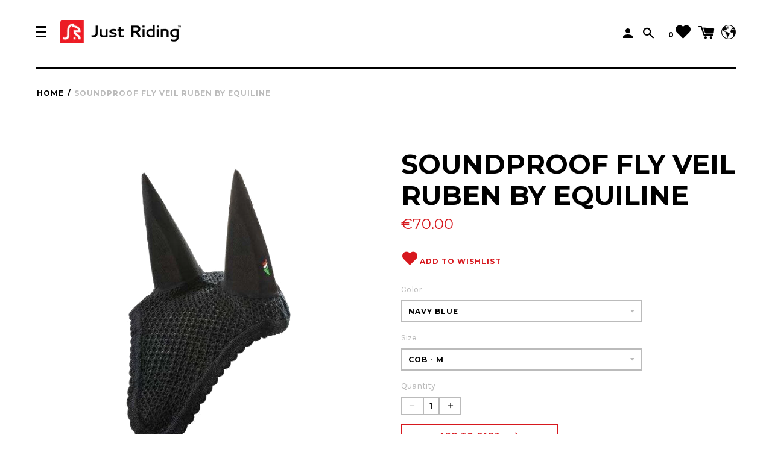

--- FILE ---
content_type: text/html; charset=utf-8
request_url: https://justriding.com/products/soundproof-with-loop-ruben-by-equiline
body_size: 68918
content:









<!doctype html>
<!--[if IE 8]><html class="no-js lt-ie9" lang="en"> <![endif]-->
<!--[if IE 9 ]><html class="ie9 no-js"> <![endif]-->
<!--[if (gt IE 9)|!(IE)]><!--> <html class="no-js"> <!--<![endif]-->
<head>
  <meta name="facebook-domain-verification" content="nv9vzwqrz4zqeua2rdimkl8irqswzt" />
  <!-- Bing Tracking Tag -->
  <script>(function(w,d,t,r,u){var f,n,i;w[u]=w[u]||[],f=function(){var o={ti:"27010759"};o.q=w[u],w[u]=new UET(o),w[u].push("pageLoad")},n=d.createElement(t),n.src=r,n.async=1,n.onload=n.onreadystatechange=function(){var s=this.readyState;s&&s!=="loaded"&&s!=="complete"||(f(),n.onload=n.onreadystatechange=null)},i=d.getElementsByTagName(t)[0],i.parentNode.insertBefore(n,i)})(window,document,"script","//bat.bing.com/bat.js","uetq");</script>

  
  <!-- Start Reamaze Code -->
  
  

  <!-- Google Tag Manager -->
  <script>(function(w,d,s,l,i){w[l]=w[l]||[];w[l].push({'gtm.start':
                                                        new Date().getTime(),event:'gtm.js'});var f=d.getElementsByTagName(s)[0],
    j=d.createElement(s),dl=l!='dataLayer'?'&l='+l:'';j.async=true;j.src=
      'https://www.googletagmanager.com/gtm.js?id='+i+dl;f.parentNode.insertBefore(j,f);
                              })(window,document,'script','dataLayer','GTM-55CKKMQ');</script>
  <!-- End Google Tag Manager -->
  <script id="Cookiebot" src="https://consent.cookiebot.com/uc.js" data-cbid="1a08d054-1723-4914-a57a-a2cbdac1d7d5" type="text/javascript" async></script>

  <script>
    var _support = _support || { 'ui': { 'trigger': '#support-link,[href="/contact"]', 'container': '#reamaze-kb' }, 'user': {} };
                                        _support['ui']['widget'] = true;

                                        

  </script>
  <!-- End Reamaze Code -->

  <!-- Pinterest Tag -->
  <script>
    !function(e){if(!window.pintrk){window.pintrk = function () {
      window.pintrk.queue.push(Array.prototype.slice.call(arguments))};var
      n=window.pintrk;n.queue=[],n.version="3.0";var
      t=document.createElement("script");t.async=!0,t.src=e;var
      r=document.getElementsByTagName("script")[0];
                                    r.parentNode.insertBefore(t,r)}}("https://s.pinimg.com/ct/core.js");
    pintrk('load', '2613997142242', {em: '<user_email_address>'});
    pintrk('page');
  </script>
  <noscript>
    <img height="1" width="1" style="display:none;" alt=""
         src="https://ct.pinterest.com/v3/?event=init&tid=2613997142242&pd[em]=<hashed_email_address>&noscript=1" />
  </noscript>
  <!-- end Pinterest Tag -->

  


  <!-- Basic page needs ================================================== -->
  <meta name="google-site-verification" content="1uACefJytI3ufr5BHi9G64xuxmoBmdUEsp078exkomk" />
  <meta name="google-site-verification" content="8wLrs-uLhb2XqMjHhFSKyDl7GaLcpVNAjAuwc_KPSmQ" />
  <meta name="msvalidate.01" content="64244236B99D21D6F3E24A6B792C5C1E" />
  <meta name="google-site-verification" content="TWNJabTmylwQG0DIYM0ZpN_4fYzHic9rWxtXtuS8hW4" />
  <meta charset="utf-8">
  <meta http-equiv="X-UA-Compatible" content="IE=edge,chrome=1">

  
  <link rel="shortcut icon" href="//justriding.com/cdn/shop/files/Favicon_Image_32x32.jpg?v=1613561012" type="image/png">
  

  <!-- Title and description ================================================== -->
  <title>
    Soundproof Fly Veil RUBEN by Equiline – Just Riding
  </title>

  

<meta name="description" content="Latest from Equiline: The Equiline Soundless Ear net encourages the horse to concentre on its work avoiding any distraction from environmental and sudden noises. Made up of 3 layers combining cotton and soundproofing material, the inner and outer layer from antiallergenic cotton and the middle from soundproof material,">




  <!-- Helpers ================================================== -->
  <!-- /snippets/social-meta-tags.liquid -->
<!-- /snippets/social-meta-tags.liquid -->




<meta property="og:type" content="product">


<meta property="og:title" content="Soundproof Fly Veil RUBEN by Equiline">



<meta property="og:image" content="http://justriding.com/cdn/shop/files/NewProject_10_399337cd-61ee-40da-a235-ac7aed331353_grande.png?v=1700770370">


<meta property="og:image:secure_url" content="https://justriding.com/cdn/shop/files/NewProject_10_399337cd-61ee-40da-a235-ac7aed331353_grande.png?v=1700770370">



<meta property="og:image" content="http://justriding.com/cdn/shop/products/soundproof-with-loop-ruben-by-equiline-on-justrdingcom-17047904_grande.jpg?v=1700770370">


<meta property="og:image:secure_url" content="https://justriding.com/cdn/shop/products/soundproof-with-loop-ruben-by-equiline-on-justrdingcom-17047904_grande.jpg?v=1700770370">



<meta property="og:image" content="http://justriding.com/cdn/shop/products/Cords_a0000703-19b9-4640-bbea-a321706df7ec_grande.jpg?v=1700770370">


<meta property="og:image:secure_url" content="https://justriding.com/cdn/shop/products/Cords_a0000703-19b9-4640-bbea-a321706df7ec_grande.jpg?v=1700770370">



<meta property="og:price:amount" content="">


<meta property="og:price:currency" content="EUR">




<meta property="og:description" content="Latest from Equiline: The Equiline Soundless Ear net encourages the horse to concentre on its work avoiding any distraction from environmental and sudden noises. Made up of 3 layers combining cotton and soundproofing material, the inner and outer layer from antiallergenic cotton and the middle from soundproof material,">


  <meta property="og:url" content="https://justriding.com/products/soundproof-with-loop-ruben-by-equiline">
  <meta property="og:site_name" content="Just Riding">





<meta name="twitter:card" content="summary">


<meta name="twitter:title" content="Soundproof Fly Veil RUBEN by Equiline">


<meta name="twitter:description" content="
The Equiline Soundless Ear net encourages the horse to concentre on its work avoiding any distraction from environmental and sudden noises.
Made up of 3 layers combining cotton and soundproofing material, the inner and outer layer from antiallergenic cotton and the middle from soundproof material, to muffle ambient noises.
The Ruben fly veil features a button and loop attachment to secure onto the noseband of the bridle.
Great for training and shows alike.">


<meta name="twitter:image" content="https://justriding.com/cdn/shop/files/NewProject_10_399337cd-61ee-40da-a235-ac7aed331353_medium.png?v=1700770370">


<meta name="twitter:image:width" content="240">


<meta name="twitter:image:height" content="240">



  <link rel="canonical" href="https://justriding.com/products/soundproof-with-loop-ruben-by-equiline">
  <meta name="viewport" content="width=device-width,initial-scale=1,shrink-to-fit=no">
  <meta name="theme-color" content="">

  <!-- CSS ================================================== -->
  <link href="//justriding.com/cdn/shop/t/73/assets/label.scss.css?v=124586201838299959111747733405" rel="stylesheet" type="text/css" media="all" />
  <style>/*! Flickity v2.0.5http://flickity.metafizzy.co---------------------------------------------- */.flickity-enabled{position:relative}.flickity-enabled:focus{outline:0}.flickity-viewport{overflow:hidden;position:relative;height:100%}.flickity-slider{position:absolute;width:100%;height:100%}.flickity-enabled.is-draggable{-webkit-tap-highlight-color:transparent;tap-highlight-color:transparent;-webkit-user-select:none;-moz-user-select:none;-ms-user-select:none;user-select:none}.flickity-enabled.is-draggable .flickity-viewport{cursor:move;cursor:-webkit-grab;cursor:grab}.flickity-enabled.is-draggable .flickity-viewport.is-pointer-down{cursor:-webkit-grabbing;cursor:grabbing}.flickity-prev-next-button{position:absolute;top:50%;width:44px;height:44px;border:none;border-radius:50%;background:#fff;background:hsla(0,0%,100%,.75);cursor:pointer;-webkit-transform:translateY(-50%);transform:translateY(-50%)}.flickity-prev-next-button:hover{background:#fff}.flickity-prev-next-button:focus{outline:0;box-shadow:0 0 0 5px #09F}.flickity-prev-next-button:active{opacity:.6}.flickity-prev-next-button.previous{left:10px}.flickity-prev-next-button.next{right:10px}.flickity-rtl .flickity-prev-next-button.previous{left:auto;right:10px}.flickity-rtl .flickity-prev-next-button.next{right:auto;left:10px}.flickity-prev-next-button:disabled{opacity:.3;cursor:auto}.flickity-prev-next-button svg{position:absolute;left:20%;top:20%;width:60%;height:60%}.flickity-prev-next-button .arrow{fill:#333}.flickity-page-dots{position:absolute;width:100%;bottom:-25px;padding:0;margin:0;list-style:none;text-align:center;line-height:1}.flickity-rtl .flickity-page-dots{direction:rtl}.flickity-page-dots .dot{display:inline-block;width:10px;height:10px;margin:0 8px;background:#333;border-radius:50%;opacity:.25;cursor:pointer}.flickity-page-dots .dot.is-selected{opacity:1}</style>
  <link href="//justriding.com/cdn/shop/t/73/assets/jquery.fancybox.min.css?v=72213282475761884451606242202" rel="stylesheet" type="text/css" media="all" />
  <!-- /snippets/type.liquid -->

<link href='//fonts.googleapis.com/css?family=Montserrat:400,700|Karla:400,700,400italic,700italic' rel='stylesheet' type='text/css'>





  <link href="//justriding.com/cdn/shop/t/73/assets/custom.scss.css?v=106273503139847572931700776192" rel="stylesheet" type="text/css" media="all" />
  <!-- Header hook for plugins ================================================== -->
  <!-- "snippets/buddha-megamenu-before.liquid" was not rendered, the associated app was uninstalled -->
  <!-- "snippets/buddha-megamenu.liquid" was not rendered, the associated app was uninstalled -->
  <script>window.performance && window.performance.mark && window.performance.mark('shopify.content_for_header.start');</script><meta id="shopify-digital-wallet" name="shopify-digital-wallet" content="/16140047/digital_wallets/dialog">
<meta name="shopify-checkout-api-token" content="366b48e7b19812c4adf8c14f70c2f09d">
<meta id="in-context-paypal-metadata" data-shop-id="16140047" data-venmo-supported="false" data-environment="production" data-locale="en_US" data-paypal-v4="true" data-currency="EUR">
<link rel="alternate" hreflang="x-default" href="https://justriding.com/products/soundproof-with-loop-ruben-by-equiline">
<link rel="alternate" hreflang="en" href="https://justriding.com/products/soundproof-with-loop-ruben-by-equiline">
<link rel="alternate" hreflang="en-FR" href="https://justriding.com/en-fr/products/soundproof-with-loop-ruben-by-equiline">
<link rel="alternate" hreflang="fr-FR" href="https://justriding.com/fr-fr/products/soundproof-with-loop-ruben-by-equiline">
<link rel="alternate" type="application/json+oembed" href="https://justriding.com/products/soundproof-with-loop-ruben-by-equiline.oembed">
<script async="async" src="/checkouts/internal/preloads.js?locale=en-US"></script>
<script id="shopify-features" type="application/json">{"accessToken":"366b48e7b19812c4adf8c14f70c2f09d","betas":["rich-media-storefront-analytics"],"domain":"justriding.com","predictiveSearch":true,"shopId":16140047,"locale":"en"}</script>
<script>var Shopify = Shopify || {};
Shopify.shop = "just-riding-new-store-2017.myshopify.com";
Shopify.locale = "en";
Shopify.currency = {"active":"EUR","rate":"1.0"};
Shopify.country = "US";
Shopify.theme = {"name":"Copy of Just Riding Current...| Bold | Nov.24.2020","id":83982155881,"schema_name":"Label","schema_version":"1.0.8","theme_store_id":null,"role":"main"};
Shopify.theme.handle = "null";
Shopify.theme.style = {"id":null,"handle":null};
Shopify.cdnHost = "justriding.com/cdn";
Shopify.routes = Shopify.routes || {};
Shopify.routes.root = "/";</script>
<script type="module">!function(o){(o.Shopify=o.Shopify||{}).modules=!0}(window);</script>
<script>!function(o){function n(){var o=[];function n(){o.push(Array.prototype.slice.apply(arguments))}return n.q=o,n}var t=o.Shopify=o.Shopify||{};t.loadFeatures=n(),t.autoloadFeatures=n()}(window);</script>
<script id="shop-js-analytics" type="application/json">{"pageType":"product"}</script>
<script defer="defer" async type="module" src="//justriding.com/cdn/shopifycloud/shop-js/modules/v2/client.init-shop-cart-sync_BdyHc3Nr.en.esm.js"></script>
<script defer="defer" async type="module" src="//justriding.com/cdn/shopifycloud/shop-js/modules/v2/chunk.common_Daul8nwZ.esm.js"></script>
<script type="module">
  await import("//justriding.com/cdn/shopifycloud/shop-js/modules/v2/client.init-shop-cart-sync_BdyHc3Nr.en.esm.js");
await import("//justriding.com/cdn/shopifycloud/shop-js/modules/v2/chunk.common_Daul8nwZ.esm.js");

  window.Shopify.SignInWithShop?.initShopCartSync?.({"fedCMEnabled":true,"windoidEnabled":true});

</script>
<script>(function() {
  var isLoaded = false;
  function asyncLoad() {
    if (isLoaded) return;
    isLoaded = true;
    var urls = ["https:\/\/upsells.boldapps.net\/v2_ui\/js\/UpsellTracker.js?shop=just-riding-new-store-2017.myshopify.com","https:\/\/upsells.boldapps.net\/v2_ui\/js\/upsell.js?shop=just-riding-new-store-2017.myshopify.com","https:\/\/aivalabs.com\/cta\/?identity=7OucYNlLc8PwTr2Bydv3quRP1zvlf7NiNy.XG869qiKWGarl1lIOy\u0026shop=just-riding-new-store-2017.myshopify.com","\/\/dyuszqdfuyvqq.cloudfront.net\/packs\/mf_embed_v8.js?mf_token=0b435c55-f781-4635-8c30-465ce724b9fa\u0026shop=just-riding-new-store-2017.myshopify.com","https:\/\/cdn.hextom.com\/js\/freeshippingbar.js?shop=just-riding-new-store-2017.myshopify.com"];
    for (var i = 0; i < urls.length; i++) {
      var s = document.createElement('script');
      s.type = 'text/javascript';
      s.async = true;
      s.src = urls[i];
      var x = document.getElementsByTagName('script')[0];
      x.parentNode.insertBefore(s, x);
    }
  };
  if(window.attachEvent) {
    window.attachEvent('onload', asyncLoad);
  } else {
    window.addEventListener('load', asyncLoad, false);
  }
})();</script>
<script id="__st">var __st={"a":16140047,"offset":3600,"reqid":"42b98714-e5a4-478e-8ca6-6a398ff7446a-1769015164","pageurl":"justriding.com\/products\/soundproof-with-loop-ruben-by-equiline","u":"912a20443fde","p":"product","rtyp":"product","rid":2394716110953};</script>
<script>window.ShopifyPaypalV4VisibilityTracking = true;</script>
<script id="captcha-bootstrap">!function(){'use strict';const t='contact',e='account',n='new_comment',o=[[t,t],['blogs',n],['comments',n],[t,'customer']],c=[[e,'customer_login'],[e,'guest_login'],[e,'recover_customer_password'],[e,'create_customer']],r=t=>t.map((([t,e])=>`form[action*='/${t}']:not([data-nocaptcha='true']) input[name='form_type'][value='${e}']`)).join(','),a=t=>()=>t?[...document.querySelectorAll(t)].map((t=>t.form)):[];function s(){const t=[...o],e=r(t);return a(e)}const i='password',u='form_key',d=['recaptcha-v3-token','g-recaptcha-response','h-captcha-response',i],f=()=>{try{return window.sessionStorage}catch{return}},m='__shopify_v',_=t=>t.elements[u];function p(t,e,n=!1){try{const o=window.sessionStorage,c=JSON.parse(o.getItem(e)),{data:r}=function(t){const{data:e,action:n}=t;return t[m]||n?{data:e,action:n}:{data:t,action:n}}(c);for(const[e,n]of Object.entries(r))t.elements[e]&&(t.elements[e].value=n);n&&o.removeItem(e)}catch(o){console.error('form repopulation failed',{error:o})}}const l='form_type',E='cptcha';function T(t){t.dataset[E]=!0}const w=window,h=w.document,L='Shopify',v='ce_forms',y='captcha';let A=!1;((t,e)=>{const n=(g='f06e6c50-85a8-45c8-87d0-21a2b65856fe',I='https://cdn.shopify.com/shopifycloud/storefront-forms-hcaptcha/ce_storefront_forms_captcha_hcaptcha.v1.5.2.iife.js',D={infoText:'Protected by hCaptcha',privacyText:'Privacy',termsText:'Terms'},(t,e,n)=>{const o=w[L][v],c=o.bindForm;if(c)return c(t,g,e,D).then(n);var r;o.q.push([[t,g,e,D],n]),r=I,A||(h.body.append(Object.assign(h.createElement('script'),{id:'captcha-provider',async:!0,src:r})),A=!0)});var g,I,D;w[L]=w[L]||{},w[L][v]=w[L][v]||{},w[L][v].q=[],w[L][y]=w[L][y]||{},w[L][y].protect=function(t,e){n(t,void 0,e),T(t)},Object.freeze(w[L][y]),function(t,e,n,w,h,L){const[v,y,A,g]=function(t,e,n){const i=e?o:[],u=t?c:[],d=[...i,...u],f=r(d),m=r(i),_=r(d.filter((([t,e])=>n.includes(e))));return[a(f),a(m),a(_),s()]}(w,h,L),I=t=>{const e=t.target;return e instanceof HTMLFormElement?e:e&&e.form},D=t=>v().includes(t);t.addEventListener('submit',(t=>{const e=I(t);if(!e)return;const n=D(e)&&!e.dataset.hcaptchaBound&&!e.dataset.recaptchaBound,o=_(e),c=g().includes(e)&&(!o||!o.value);(n||c)&&t.preventDefault(),c&&!n&&(function(t){try{if(!f())return;!function(t){const e=f();if(!e)return;const n=_(t);if(!n)return;const o=n.value;o&&e.removeItem(o)}(t);const e=Array.from(Array(32),(()=>Math.random().toString(36)[2])).join('');!function(t,e){_(t)||t.append(Object.assign(document.createElement('input'),{type:'hidden',name:u})),t.elements[u].value=e}(t,e),function(t,e){const n=f();if(!n)return;const o=[...t.querySelectorAll(`input[type='${i}']`)].map((({name:t})=>t)),c=[...d,...o],r={};for(const[a,s]of new FormData(t).entries())c.includes(a)||(r[a]=s);n.setItem(e,JSON.stringify({[m]:1,action:t.action,data:r}))}(t,e)}catch(e){console.error('failed to persist form',e)}}(e),e.submit())}));const S=(t,e)=>{t&&!t.dataset[E]&&(n(t,e.some((e=>e===t))),T(t))};for(const o of['focusin','change'])t.addEventListener(o,(t=>{const e=I(t);D(e)&&S(e,y())}));const B=e.get('form_key'),M=e.get(l),P=B&&M;t.addEventListener('DOMContentLoaded',(()=>{const t=y();if(P)for(const e of t)e.elements[l].value===M&&p(e,B);[...new Set([...A(),...v().filter((t=>'true'===t.dataset.shopifyCaptcha))])].forEach((e=>S(e,t)))}))}(h,new URLSearchParams(w.location.search),n,t,e,['guest_login'])})(!0,!0)}();</script>
<script integrity="sha256-4kQ18oKyAcykRKYeNunJcIwy7WH5gtpwJnB7kiuLZ1E=" data-source-attribution="shopify.loadfeatures" defer="defer" src="//justriding.com/cdn/shopifycloud/storefront/assets/storefront/load_feature-a0a9edcb.js" crossorigin="anonymous"></script>
<script data-source-attribution="shopify.dynamic_checkout.dynamic.init">var Shopify=Shopify||{};Shopify.PaymentButton=Shopify.PaymentButton||{isStorefrontPortableWallets:!0,init:function(){window.Shopify.PaymentButton.init=function(){};var t=document.createElement("script");t.src="https://justriding.com/cdn/shopifycloud/portable-wallets/latest/portable-wallets.en.js",t.type="module",document.head.appendChild(t)}};
</script>
<script data-source-attribution="shopify.dynamic_checkout.buyer_consent">
  function portableWalletsHideBuyerConsent(e){var t=document.getElementById("shopify-buyer-consent"),n=document.getElementById("shopify-subscription-policy-button");t&&n&&(t.classList.add("hidden"),t.setAttribute("aria-hidden","true"),n.removeEventListener("click",e))}function portableWalletsShowBuyerConsent(e){var t=document.getElementById("shopify-buyer-consent"),n=document.getElementById("shopify-subscription-policy-button");t&&n&&(t.classList.remove("hidden"),t.removeAttribute("aria-hidden"),n.addEventListener("click",e))}window.Shopify?.PaymentButton&&(window.Shopify.PaymentButton.hideBuyerConsent=portableWalletsHideBuyerConsent,window.Shopify.PaymentButton.showBuyerConsent=portableWalletsShowBuyerConsent);
</script>
<script data-source-attribution="shopify.dynamic_checkout.cart.bootstrap">document.addEventListener("DOMContentLoaded",(function(){function t(){return document.querySelector("shopify-accelerated-checkout-cart, shopify-accelerated-checkout")}if(t())Shopify.PaymentButton.init();else{new MutationObserver((function(e,n){t()&&(Shopify.PaymentButton.init(),n.disconnect())})).observe(document.body,{childList:!0,subtree:!0})}}));
</script>
<link id="shopify-accelerated-checkout-styles" rel="stylesheet" media="screen" href="https://justriding.com/cdn/shopifycloud/portable-wallets/latest/accelerated-checkout-backwards-compat.css" crossorigin="anonymous">
<style id="shopify-accelerated-checkout-cart">
        #shopify-buyer-consent {
  margin-top: 1em;
  display: inline-block;
  width: 100%;
}

#shopify-buyer-consent.hidden {
  display: none;
}

#shopify-subscription-policy-button {
  background: none;
  border: none;
  padding: 0;
  text-decoration: underline;
  font-size: inherit;
  cursor: pointer;
}

#shopify-subscription-policy-button::before {
  box-shadow: none;
}

      </style>
<link rel="stylesheet" media="screen" href="//justriding.com/cdn/shop/t/73/compiled_assets/styles.css?v=17190">
<script>window.performance && window.performance.mark && window.performance.mark('shopify.content_for_header.end');</script>

<script>
    window.BOLD = window.BOLD || {};
        window.BOLD.options = window.BOLD.options || {};
        window.BOLD.options.settings = window.BOLD.options.settings || {};
        window.BOLD.options.settings.v1_variant_mode = window.BOLD.options.settings.v1_variant_mode || true;
        window.BOLD.options.settings.hybrid_fix_auto_insert_inputs =
        window.BOLD.options.settings.hybrid_fix_auto_insert_inputs || true;
</script>

<script>window.BOLD = window.BOLD || {};
    window.BOLD.common = window.BOLD.common || {};
    window.BOLD.common.Shopify = window.BOLD.common.Shopify || {};
    window.BOLD.common.Shopify.shop = {
      domain: 'justriding.com',
      permanent_domain: 'just-riding-new-store-2017.myshopify.com',
      url: 'https://justriding.com',
      secure_url: 'https://justriding.com',
      money_format: "€{{amount}}",
      currency: "EUR"
    };
    window.BOLD.common.Shopify.customer = {
      id: null,
      tags: null,
    };
    window.BOLD.common.Shopify.cart = {"note":null,"attributes":{},"original_total_price":0,"total_price":0,"total_discount":0,"total_weight":0.0,"item_count":0,"items":[],"requires_shipping":false,"currency":"EUR","items_subtotal_price":0,"cart_level_discount_applications":[],"checkout_charge_amount":0};
    window.BOLD.common.template = 'product';window.BOLD.common.Shopify.formatMoney = function(money, format) {
        function n(t, e) {
            return "undefined" == typeof t ? e : t
        }
        function r(t, e, r, i) {
            if (e = n(e, 2),
                r = n(r, ","),
                i = n(i, "."),
            isNaN(t) || null == t)
                return 0;
            t = (t / 100).toFixed(e);
            var o = t.split(".")
                , a = o[0].replace(/(\d)(?=(\d\d\d)+(?!\d))/g, "$1" + r)
                , s = o[1] ? i + o[1] : "";
            return a + s
        }
        "string" == typeof money && (money = money.replace(".", ""));
        var i = ""
            , o = /\{\{\s*(\w+)\s*\}\}/
            , a = format || window.BOLD.common.Shopify.shop.money_format || window.Shopify.money_format || "$ {{ amount }}";
        switch (a.match(o)[1]) {
            case "amount":
                i = r(money, 2, ",", ".");
                break;
            case "amount_no_decimals":
                i = r(money, 0, ",", ".");
                break;
            case "amount_with_comma_separator":
                i = r(money, 2, ".", ",");
                break;
            case "amount_no_decimals_with_comma_separator":
                i = r(money, 0, ".", ",");
                break;
            case "amount_with_space_separator":
                i = r(money, 2, " ", ",");
                break;
            case "amount_no_decimals_with_space_separator":
                i = r(money, 0, " ", ",");
                break;
            case "amount_with_apostrophe_separator":
                i = r(money, 2, "'", ".");
                break;
        }
        return a.replace(o, i);
    };
    window.BOLD.common.Shopify.saveProduct = function (handle, product) {
      if (typeof handle === 'string' && typeof window.BOLD.common.Shopify.products[handle] === 'undefined') {
        if (typeof product === 'number') {
          window.BOLD.common.Shopify.handles[product] = handle;
          product = { id: product };
        }
        window.BOLD.common.Shopify.products[handle] = product;
      }
    };
    window.BOLD.common.Shopify.saveVariant = function (variant_id, variant) {
      if (typeof variant_id === 'number' && typeof window.BOLD.common.Shopify.variants[variant_id] === 'undefined') {
        window.BOLD.common.Shopify.variants[variant_id] = variant;
      }
    };window.BOLD.common.Shopify.products = window.BOLD.common.Shopify.products || {};
    window.BOLD.common.Shopify.variants = window.BOLD.common.Shopify.variants || {};
    window.BOLD.common.Shopify.handles = window.BOLD.common.Shopify.handles || {};window.BOLD.common.Shopify.handle = "soundproof-with-loop-ruben-by-equiline"
window.BOLD.common.Shopify.saveProduct("soundproof-with-loop-ruben-by-equiline", 2394716110953);window.BOLD.common.Shopify.saveVariant(28843614273641, { product_id: 2394716110953, product_handle: "soundproof-with-loop-ruben-by-equiline", price: 7000, group_id: '', csp_metafield: {}});window.BOLD.common.Shopify.saveVariant(39708925362281, { product_id: 2394716110953, product_handle: "soundproof-with-loop-ruben-by-equiline", price: 7000, group_id: '', csp_metafield: {}});window.BOLD.common.Shopify.saveVariant(39708925395049, { product_id: 2394716110953, product_handle: "soundproof-with-loop-ruben-by-equiline", price: 7000, group_id: '', csp_metafield: {}});window.BOLD.common.Shopify.saveVariant(39708925526121, { product_id: 2394716110953, product_handle: "soundproof-with-loop-ruben-by-equiline", price: 7000, group_id: '', csp_metafield: {}});window.BOLD.apps_installed = {"Product Options":2,"Product Upsell":3,"Social Autopilot":1} || {};window.BOLD.common.Shopify.metafields = window.BOLD.common.Shopify.metafields || {};window.BOLD.common.Shopify.metafields["bold_rp"] = {};window.BOLD.common.Shopify.metafields["bold_csp_defaults"] = {};window.BOLD.common.cacheParams = window.BOLD.common.cacheParams || {};
    window.BOLD.common.cacheParams.options = 1668004432;
</script>

<script>
    window.BOLD.common.cacheParams.options = 1768898389;
</script>
<link href="//justriding.com/cdn/shop/t/73/assets/bold-options.css?v=123160307633435409531606242165" rel="stylesheet" type="text/css" media="all" />
<script defer src="https://options.shopapps.site/js/options.js"></script>
<script>
</script>
<link href="//justriding.com/cdn/shop/t/73/assets/bold-upsell.css?v=51915886505602322711606295049" rel="stylesheet" type="text/css" media="all" />
<link href="//justriding.com/cdn/shop/t/73/assets/bold-upsell-custom.css?v=150135899998303055901606295050" rel="stylesheet" type="text/css" media="all" />
  <script type="text/javascript" async src="https://cdn.shopify.com/s/files/1/1614/0047/t/59/assets/options.js"></script>
  <link href="//justriding.com/cdn/shop/t/73/assets/bold-po-custom.scss.css?v=57477853328913785201606242166" rel="stylesheet" type="text/css" media="all" />

  <!-- /snippets/oldIE-js.liquid -->


<!--[if lt IE 9]>
<script src="//cdnjs.cloudflare.com/ajax/libs/html5shiv/3.7.2/html5shiv.min.js" type="text/javascript"></script>
<script src="//justriding.com/cdn/shop/t/73/assets/respond.min.js?v=52248677837542619231606242227" type="text/javascript"></script>
<link href="//justriding.com/cdn/shop/t/73/assets/respond-proxy.html" id="respond-proxy" rel="respond-proxy" />
<link href="//justriding.com/search?q=8bcde5c29becda86431ff8ba5985b8f4" id="respond-redirect" rel="respond-redirect" />
<script src="//justriding.com/search?q=8bcde5c29becda86431ff8ba5985b8f4" type="text/javascript"></script>
<![endif]-->



  <script src="//ajax.googleapis.com/ajax/libs/jquery/1.11.0/jquery.min.js" type="text/javascript"></script>

  <script src="//justriding.com/cdn/shop/t/73/assets/modernizr.min.js?v=137617515274177302221606242220" type="text/javascript"></script>
  <script src="//justriding.com/cdn/shop/t/73/assets/jquery.fancybox.min.js?v=18795037941371236451606242202" type="text/javascript"></script>

  
  

  <script data-cfasync="false" type="text/javascript" async src="https://cdn.judge.me/shopify.js"></script>
  <style type="text/css">.wh-hidden{display: none;}.wh-cart-total, .wh-discount-info, .wh-extra-note {color: #000000;background-color: #FFFF4D;padding: 0px;}.wh-cart-total {font-weight: bold;display: inline-block;  margin-top: 5px;font-size: 22px;}.additional-notes{text-align:right;background-color: #FFFF4D;}</style>


  

  

  <div id="shopify-section-filter-menu-settings" class="shopify-section">
<style type="text/css">
/*  Filter Menu Color and Image Section CSS */</style>
<link href="//justriding.com/cdn/shop/t/73/assets/filter-menu.scss.css?v=16553818946711901161697529525" rel="stylesheet" type="text/css" media="all" />

<script src="https://cdn.shopify.com/s/files/1/1614/0047/t/59/assets/filter-menu.js?13912019647025719353" async></script>






</div>
  <link rel="alternate" hreflang="en" href="https://justriding.com/products/soundproof-with-loop-ruben-by-equiline" /><link rel="alternate" hreflang="de" href="https://justriding.de/products/soundproof-with-loop-ruben-by-equiline" />

 

   
<!-- BEGIN app block: shopify://apps/cbb-shipping-rates/blocks/app-embed-block/de9da91b-8d51-4359-81df-b8b0288464c7 --><script>
    window.codeblackbelt = window.codeblackbelt || {};
    window.codeblackbelt.shop = window.codeblackbelt.shop || 'just-riding-new-store-2017.myshopify.com';
    </script><script src="//cdn.codeblackbelt.com/widgets/shipping-rates-calculator-plus/main.min.js?version=2026012118+0100" async></script>
<!-- END app block --><!-- BEGIN app block: shopify://apps/bevy-design-formerly-aiva/blocks/app-embed/b8663794-257b-458b-bf0c-c04c11961de2 -->
<script>
let returnUserTrackingEndpoint = "http://bevycommerce.com/bevy-design/external/return-user-tracking-url?key=ZKcCUBNWwezM2am7GPohJF3fhQuN&customer=" + 'just-riding-new-store-2017.myshopify.com';

async function fetchAsync (url) {
    let response = await fetch(url)
    let data = await response.json();
    return data;
}

async function appendScript (){
    let userTrackingURL = await fetchAsync(returnUserTrackingEndpoint)
    if (!userTrackingURL.includes('(INACTIVE)')) {
      let scripttag = document.createElement("script");
      scripttag.type = "text/javascript"
      scripttag.src = userTrackingURL
      scripttag.async = true;
      document.head.append(scripttag);
    }
}

appendScript();
</script><!-- END app block --><script src="https://cdn.shopify.com/extensions/019b97b0-6350-7631-8123-95494b086580/socialwidget-instafeed-78/assets/social-widget.min.js" type="text/javascript" defer="defer"></script>
<link href="https://cdn.shopify.com/extensions/af3a5012-9155-402e-a204-da027a5e50a5/bold-product-upsell-31/assets/app.css" rel="stylesheet" type="text/css" media="all">
<link href="https://monorail-edge.shopifysvc.com" rel="dns-prefetch">
<script>(function(){if ("sendBeacon" in navigator && "performance" in window) {try {var session_token_from_headers = performance.getEntriesByType('navigation')[0].serverTiming.find(x => x.name == '_s').description;} catch {var session_token_from_headers = undefined;}var session_cookie_matches = document.cookie.match(/_shopify_s=([^;]*)/);var session_token_from_cookie = session_cookie_matches && session_cookie_matches.length === 2 ? session_cookie_matches[1] : "";var session_token = session_token_from_headers || session_token_from_cookie || "";function handle_abandonment_event(e) {var entries = performance.getEntries().filter(function(entry) {return /monorail-edge.shopifysvc.com/.test(entry.name);});if (!window.abandonment_tracked && entries.length === 0) {window.abandonment_tracked = true;var currentMs = Date.now();var navigation_start = performance.timing.navigationStart;var payload = {shop_id: 16140047,url: window.location.href,navigation_start,duration: currentMs - navigation_start,session_token,page_type: "product"};window.navigator.sendBeacon("https://monorail-edge.shopifysvc.com/v1/produce", JSON.stringify({schema_id: "online_store_buyer_site_abandonment/1.1",payload: payload,metadata: {event_created_at_ms: currentMs,event_sent_at_ms: currentMs}}));}}window.addEventListener('pagehide', handle_abandonment_event);}}());</script>
<script id="web-pixels-manager-setup">(function e(e,d,r,n,o){if(void 0===o&&(o={}),!Boolean(null===(a=null===(i=window.Shopify)||void 0===i?void 0:i.analytics)||void 0===a?void 0:a.replayQueue)){var i,a;window.Shopify=window.Shopify||{};var t=window.Shopify;t.analytics=t.analytics||{};var s=t.analytics;s.replayQueue=[],s.publish=function(e,d,r){return s.replayQueue.push([e,d,r]),!0};try{self.performance.mark("wpm:start")}catch(e){}var l=function(){var e={modern:/Edge?\/(1{2}[4-9]|1[2-9]\d|[2-9]\d{2}|\d{4,})\.\d+(\.\d+|)|Firefox\/(1{2}[4-9]|1[2-9]\d|[2-9]\d{2}|\d{4,})\.\d+(\.\d+|)|Chrom(ium|e)\/(9{2}|\d{3,})\.\d+(\.\d+|)|(Maci|X1{2}).+ Version\/(15\.\d+|(1[6-9]|[2-9]\d|\d{3,})\.\d+)([,.]\d+|)( \(\w+\)|)( Mobile\/\w+|) Safari\/|Chrome.+OPR\/(9{2}|\d{3,})\.\d+\.\d+|(CPU[ +]OS|iPhone[ +]OS|CPU[ +]iPhone|CPU IPhone OS|CPU iPad OS)[ +]+(15[._]\d+|(1[6-9]|[2-9]\d|\d{3,})[._]\d+)([._]\d+|)|Android:?[ /-](13[3-9]|1[4-9]\d|[2-9]\d{2}|\d{4,})(\.\d+|)(\.\d+|)|Android.+Firefox\/(13[5-9]|1[4-9]\d|[2-9]\d{2}|\d{4,})\.\d+(\.\d+|)|Android.+Chrom(ium|e)\/(13[3-9]|1[4-9]\d|[2-9]\d{2}|\d{4,})\.\d+(\.\d+|)|SamsungBrowser\/([2-9]\d|\d{3,})\.\d+/,legacy:/Edge?\/(1[6-9]|[2-9]\d|\d{3,})\.\d+(\.\d+|)|Firefox\/(5[4-9]|[6-9]\d|\d{3,})\.\d+(\.\d+|)|Chrom(ium|e)\/(5[1-9]|[6-9]\d|\d{3,})\.\d+(\.\d+|)([\d.]+$|.*Safari\/(?![\d.]+ Edge\/[\d.]+$))|(Maci|X1{2}).+ Version\/(10\.\d+|(1[1-9]|[2-9]\d|\d{3,})\.\d+)([,.]\d+|)( \(\w+\)|)( Mobile\/\w+|) Safari\/|Chrome.+OPR\/(3[89]|[4-9]\d|\d{3,})\.\d+\.\d+|(CPU[ +]OS|iPhone[ +]OS|CPU[ +]iPhone|CPU IPhone OS|CPU iPad OS)[ +]+(10[._]\d+|(1[1-9]|[2-9]\d|\d{3,})[._]\d+)([._]\d+|)|Android:?[ /-](13[3-9]|1[4-9]\d|[2-9]\d{2}|\d{4,})(\.\d+|)(\.\d+|)|Mobile Safari.+OPR\/([89]\d|\d{3,})\.\d+\.\d+|Android.+Firefox\/(13[5-9]|1[4-9]\d|[2-9]\d{2}|\d{4,})\.\d+(\.\d+|)|Android.+Chrom(ium|e)\/(13[3-9]|1[4-9]\d|[2-9]\d{2}|\d{4,})\.\d+(\.\d+|)|Android.+(UC? ?Browser|UCWEB|U3)[ /]?(15\.([5-9]|\d{2,})|(1[6-9]|[2-9]\d|\d{3,})\.\d+)\.\d+|SamsungBrowser\/(5\.\d+|([6-9]|\d{2,})\.\d+)|Android.+MQ{2}Browser\/(14(\.(9|\d{2,})|)|(1[5-9]|[2-9]\d|\d{3,})(\.\d+|))(\.\d+|)|K[Aa][Ii]OS\/(3\.\d+|([4-9]|\d{2,})\.\d+)(\.\d+|)/},d=e.modern,r=e.legacy,n=navigator.userAgent;return n.match(d)?"modern":n.match(r)?"legacy":"unknown"}(),u="modern"===l?"modern":"legacy",c=(null!=n?n:{modern:"",legacy:""})[u],f=function(e){return[e.baseUrl,"/wpm","/b",e.hashVersion,"modern"===e.buildTarget?"m":"l",".js"].join("")}({baseUrl:d,hashVersion:r,buildTarget:u}),m=function(e){var d=e.version,r=e.bundleTarget,n=e.surface,o=e.pageUrl,i=e.monorailEndpoint;return{emit:function(e){var a=e.status,t=e.errorMsg,s=(new Date).getTime(),l=JSON.stringify({metadata:{event_sent_at_ms:s},events:[{schema_id:"web_pixels_manager_load/3.1",payload:{version:d,bundle_target:r,page_url:o,status:a,surface:n,error_msg:t},metadata:{event_created_at_ms:s}}]});if(!i)return console&&console.warn&&console.warn("[Web Pixels Manager] No Monorail endpoint provided, skipping logging."),!1;try{return self.navigator.sendBeacon.bind(self.navigator)(i,l)}catch(e){}var u=new XMLHttpRequest;try{return u.open("POST",i,!0),u.setRequestHeader("Content-Type","text/plain"),u.send(l),!0}catch(e){return console&&console.warn&&console.warn("[Web Pixels Manager] Got an unhandled error while logging to Monorail."),!1}}}}({version:r,bundleTarget:l,surface:e.surface,pageUrl:self.location.href,monorailEndpoint:e.monorailEndpoint});try{o.browserTarget=l,function(e){var d=e.src,r=e.async,n=void 0===r||r,o=e.onload,i=e.onerror,a=e.sri,t=e.scriptDataAttributes,s=void 0===t?{}:t,l=document.createElement("script"),u=document.querySelector("head"),c=document.querySelector("body");if(l.async=n,l.src=d,a&&(l.integrity=a,l.crossOrigin="anonymous"),s)for(var f in s)if(Object.prototype.hasOwnProperty.call(s,f))try{l.dataset[f]=s[f]}catch(e){}if(o&&l.addEventListener("load",o),i&&l.addEventListener("error",i),u)u.appendChild(l);else{if(!c)throw new Error("Did not find a head or body element to append the script");c.appendChild(l)}}({src:f,async:!0,onload:function(){if(!function(){var e,d;return Boolean(null===(d=null===(e=window.Shopify)||void 0===e?void 0:e.analytics)||void 0===d?void 0:d.initialized)}()){var d=window.webPixelsManager.init(e)||void 0;if(d){var r=window.Shopify.analytics;r.replayQueue.forEach((function(e){var r=e[0],n=e[1],o=e[2];d.publishCustomEvent(r,n,o)})),r.replayQueue=[],r.publish=d.publishCustomEvent,r.visitor=d.visitor,r.initialized=!0}}},onerror:function(){return m.emit({status:"failed",errorMsg:"".concat(f," has failed to load")})},sri:function(e){var d=/^sha384-[A-Za-z0-9+/=]+$/;return"string"==typeof e&&d.test(e)}(c)?c:"",scriptDataAttributes:o}),m.emit({status:"loading"})}catch(e){m.emit({status:"failed",errorMsg:(null==e?void 0:e.message)||"Unknown error"})}}})({shopId: 16140047,storefrontBaseUrl: "https://justriding.com",extensionsBaseUrl: "https://extensions.shopifycdn.com/cdn/shopifycloud/web-pixels-manager",monorailEndpoint: "https://monorail-edge.shopifysvc.com/unstable/produce_batch",surface: "storefront-renderer",enabledBetaFlags: ["2dca8a86"],webPixelsConfigList: [{"id":"670826601","configuration":"{\"myshopify_url\":\"just-riding-new-store-2017.myshopify.com\", \"environment\":\"production\" }","eventPayloadVersion":"v1","runtimeContext":"STRICT","scriptVersion":"4e7f6e2ee38e85d82463fcabd5f09a1f","type":"APP","apiClientId":118555,"privacyPurposes":["ANALYTICS","MARKETING","SALE_OF_DATA"],"dataSharingAdjustments":{"protectedCustomerApprovalScopes":["read_customer_email","read_customer_personal_data"]}},{"id":"119406697","configuration":"{\"pixel_id\":\"1300309563317071\",\"pixel_type\":\"facebook_pixel\",\"metaapp_system_user_token\":\"-\"}","eventPayloadVersion":"v1","runtimeContext":"OPEN","scriptVersion":"ca16bc87fe92b6042fbaa3acc2fbdaa6","type":"APP","apiClientId":2329312,"privacyPurposes":["ANALYTICS","MARKETING","SALE_OF_DATA"],"dataSharingAdjustments":{"protectedCustomerApprovalScopes":["read_customer_address","read_customer_email","read_customer_name","read_customer_personal_data","read_customer_phone"]}},{"id":"24150121","configuration":"{\"store\":\"just-riding-new-store-2017.myshopify.com\"}","eventPayloadVersion":"v1","runtimeContext":"STRICT","scriptVersion":"8450b52b59e80bfb2255f1e069ee1acd","type":"APP","apiClientId":740217,"privacyPurposes":["ANALYTICS","MARKETING","SALE_OF_DATA"],"dataSharingAdjustments":{"protectedCustomerApprovalScopes":["read_customer_address","read_customer_email","read_customer_name","read_customer_personal_data","read_customer_phone"]}},{"id":"82247785","eventPayloadVersion":"v1","runtimeContext":"LAX","scriptVersion":"1","type":"CUSTOM","privacyPurposes":["ANALYTICS"],"name":"Google Analytics tag (migrated)"},{"id":"shopify-app-pixel","configuration":"{}","eventPayloadVersion":"v1","runtimeContext":"STRICT","scriptVersion":"0450","apiClientId":"shopify-pixel","type":"APP","privacyPurposes":["ANALYTICS","MARKETING"]},{"id":"shopify-custom-pixel","eventPayloadVersion":"v1","runtimeContext":"LAX","scriptVersion":"0450","apiClientId":"shopify-pixel","type":"CUSTOM","privacyPurposes":["ANALYTICS","MARKETING"]}],isMerchantRequest: false,initData: {"shop":{"name":"Just Riding","paymentSettings":{"currencyCode":"EUR"},"myshopifyDomain":"just-riding-new-store-2017.myshopify.com","countryCode":"GB","storefrontUrl":"https:\/\/justriding.com"},"customer":null,"cart":null,"checkout":null,"productVariants":[{"price":{"amount":70.0,"currencyCode":"EUR"},"product":{"title":"Soundproof Fly Veil RUBEN by Equiline","vendor":"Equiline","id":"2394716110953","untranslatedTitle":"Soundproof Fly Veil RUBEN by Equiline","url":"\/products\/soundproof-with-loop-ruben-by-equiline","type":"Fly Veils \u0026 Masks"},"id":"28843614273641","image":{"src":"\/\/justriding.com\/cdn\/shop\/files\/NewProject_10_399337cd-61ee-40da-a235-ac7aed331353.png?v=1700770370"},"sku":"","title":"Navy Blue \/ Cob - M","untranslatedTitle":"Navy Blue \/ Cob - M"},{"price":{"amount":70.0,"currencyCode":"EUR"},"product":{"title":"Soundproof Fly Veil RUBEN by Equiline","vendor":"Equiline","id":"2394716110953","untranslatedTitle":"Soundproof Fly Veil RUBEN by Equiline","url":"\/products\/soundproof-with-loop-ruben-by-equiline","type":"Fly Veils \u0026 Masks"},"id":"39708925362281","image":{"src":"\/\/justriding.com\/cdn\/shop\/files\/NewProject_10_399337cd-61ee-40da-a235-ac7aed331353.png?v=1700770370"},"sku":"","title":"Navy Blue \/ Full - L","untranslatedTitle":"Navy Blue \/ Full - L"},{"price":{"amount":70.0,"currencyCode":"EUR"},"product":{"title":"Soundproof Fly Veil RUBEN by Equiline","vendor":"Equiline","id":"2394716110953","untranslatedTitle":"Soundproof Fly Veil RUBEN by Equiline","url":"\/products\/soundproof-with-loop-ruben-by-equiline","type":"Fly Veils \u0026 Masks"},"id":"39708925395049","image":{"src":"\/\/justriding.com\/cdn\/shop\/files\/NewProject_10_399337cd-61ee-40da-a235-ac7aed331353.png?v=1700770370"},"sku":"","title":"Black \/ Cob - M","untranslatedTitle":"Black \/ Cob - M"},{"price":{"amount":70.0,"currencyCode":"EUR"},"product":{"title":"Soundproof Fly Veil RUBEN by Equiline","vendor":"Equiline","id":"2394716110953","untranslatedTitle":"Soundproof Fly Veil RUBEN by Equiline","url":"\/products\/soundproof-with-loop-ruben-by-equiline","type":"Fly Veils \u0026 Masks"},"id":"39708925526121","image":{"src":"\/\/justriding.com\/cdn\/shop\/files\/NewProject_10_399337cd-61ee-40da-a235-ac7aed331353.png?v=1700770370"},"sku":"","title":"Black \/ Full - L","untranslatedTitle":"Black \/ Full - L"}],"purchasingCompany":null},},"https://justriding.com/cdn","fcfee988w5aeb613cpc8e4bc33m6693e112",{"modern":"","legacy":""},{"shopId":"16140047","storefrontBaseUrl":"https:\/\/justriding.com","extensionBaseUrl":"https:\/\/extensions.shopifycdn.com\/cdn\/shopifycloud\/web-pixels-manager","surface":"storefront-renderer","enabledBetaFlags":"[\"2dca8a86\"]","isMerchantRequest":"false","hashVersion":"fcfee988w5aeb613cpc8e4bc33m6693e112","publish":"custom","events":"[[\"page_viewed\",{}],[\"product_viewed\",{\"productVariant\":{\"price\":{\"amount\":70.0,\"currencyCode\":\"EUR\"},\"product\":{\"title\":\"Soundproof Fly Veil RUBEN by Equiline\",\"vendor\":\"Equiline\",\"id\":\"2394716110953\",\"untranslatedTitle\":\"Soundproof Fly Veil RUBEN by Equiline\",\"url\":\"\/products\/soundproof-with-loop-ruben-by-equiline\",\"type\":\"Fly Veils \u0026 Masks\"},\"id\":\"28843614273641\",\"image\":{\"src\":\"\/\/justriding.com\/cdn\/shop\/files\/NewProject_10_399337cd-61ee-40da-a235-ac7aed331353.png?v=1700770370\"},\"sku\":\"\",\"title\":\"Navy Blue \/ Cob - M\",\"untranslatedTitle\":\"Navy Blue \/ Cob - M\"}}]]"});</script><script>
  window.ShopifyAnalytics = window.ShopifyAnalytics || {};
  window.ShopifyAnalytics.meta = window.ShopifyAnalytics.meta || {};
  window.ShopifyAnalytics.meta.currency = 'EUR';
  var meta = {"product":{"id":2394716110953,"gid":"gid:\/\/shopify\/Product\/2394716110953","vendor":"Equiline","type":"Fly Veils \u0026 Masks","handle":"soundproof-with-loop-ruben-by-equiline","variants":[{"id":28843614273641,"price":7000,"name":"Soundproof Fly Veil RUBEN by Equiline - Navy Blue \/ Cob - M","public_title":"Navy Blue \/ Cob - M","sku":""},{"id":39708925362281,"price":7000,"name":"Soundproof Fly Veil RUBEN by Equiline - Navy Blue \/ Full - L","public_title":"Navy Blue \/ Full - L","sku":""},{"id":39708925395049,"price":7000,"name":"Soundproof Fly Veil RUBEN by Equiline - Black \/ Cob - M","public_title":"Black \/ Cob - M","sku":""},{"id":39708925526121,"price":7000,"name":"Soundproof Fly Veil RUBEN by Equiline - Black \/ Full - L","public_title":"Black \/ Full - L","sku":""}],"remote":false},"page":{"pageType":"product","resourceType":"product","resourceId":2394716110953,"requestId":"42b98714-e5a4-478e-8ca6-6a398ff7446a-1769015164"}};
  for (var attr in meta) {
    window.ShopifyAnalytics.meta[attr] = meta[attr];
  }
</script>
<script class="analytics">
  (function () {
    var customDocumentWrite = function(content) {
      var jquery = null;

      if (window.jQuery) {
        jquery = window.jQuery;
      } else if (window.Checkout && window.Checkout.$) {
        jquery = window.Checkout.$;
      }

      if (jquery) {
        jquery('body').append(content);
      }
    };

    var hasLoggedConversion = function(token) {
      if (token) {
        return document.cookie.indexOf('loggedConversion=' + token) !== -1;
      }
      return false;
    }

    var setCookieIfConversion = function(token) {
      if (token) {
        var twoMonthsFromNow = new Date(Date.now());
        twoMonthsFromNow.setMonth(twoMonthsFromNow.getMonth() + 2);

        document.cookie = 'loggedConversion=' + token + '; expires=' + twoMonthsFromNow;
      }
    }

    var trekkie = window.ShopifyAnalytics.lib = window.trekkie = window.trekkie || [];
    if (trekkie.integrations) {
      return;
    }
    trekkie.methods = [
      'identify',
      'page',
      'ready',
      'track',
      'trackForm',
      'trackLink'
    ];
    trekkie.factory = function(method) {
      return function() {
        var args = Array.prototype.slice.call(arguments);
        args.unshift(method);
        trekkie.push(args);
        return trekkie;
      };
    };
    for (var i = 0; i < trekkie.methods.length; i++) {
      var key = trekkie.methods[i];
      trekkie[key] = trekkie.factory(key);
    }
    trekkie.load = function(config) {
      trekkie.config = config || {};
      trekkie.config.initialDocumentCookie = document.cookie;
      var first = document.getElementsByTagName('script')[0];
      var script = document.createElement('script');
      script.type = 'text/javascript';
      script.onerror = function(e) {
        var scriptFallback = document.createElement('script');
        scriptFallback.type = 'text/javascript';
        scriptFallback.onerror = function(error) {
                var Monorail = {
      produce: function produce(monorailDomain, schemaId, payload) {
        var currentMs = new Date().getTime();
        var event = {
          schema_id: schemaId,
          payload: payload,
          metadata: {
            event_created_at_ms: currentMs,
            event_sent_at_ms: currentMs
          }
        };
        return Monorail.sendRequest("https://" + monorailDomain + "/v1/produce", JSON.stringify(event));
      },
      sendRequest: function sendRequest(endpointUrl, payload) {
        // Try the sendBeacon API
        if (window && window.navigator && typeof window.navigator.sendBeacon === 'function' && typeof window.Blob === 'function' && !Monorail.isIos12()) {
          var blobData = new window.Blob([payload], {
            type: 'text/plain'
          });

          if (window.navigator.sendBeacon(endpointUrl, blobData)) {
            return true;
          } // sendBeacon was not successful

        } // XHR beacon

        var xhr = new XMLHttpRequest();

        try {
          xhr.open('POST', endpointUrl);
          xhr.setRequestHeader('Content-Type', 'text/plain');
          xhr.send(payload);
        } catch (e) {
          console.log(e);
        }

        return false;
      },
      isIos12: function isIos12() {
        return window.navigator.userAgent.lastIndexOf('iPhone; CPU iPhone OS 12_') !== -1 || window.navigator.userAgent.lastIndexOf('iPad; CPU OS 12_') !== -1;
      }
    };
    Monorail.produce('monorail-edge.shopifysvc.com',
      'trekkie_storefront_load_errors/1.1',
      {shop_id: 16140047,
      theme_id: 83982155881,
      app_name: "storefront",
      context_url: window.location.href,
      source_url: "//justriding.com/cdn/s/trekkie.storefront.cd680fe47e6c39ca5d5df5f0a32d569bc48c0f27.min.js"});

        };
        scriptFallback.async = true;
        scriptFallback.src = '//justriding.com/cdn/s/trekkie.storefront.cd680fe47e6c39ca5d5df5f0a32d569bc48c0f27.min.js';
        first.parentNode.insertBefore(scriptFallback, first);
      };
      script.async = true;
      script.src = '//justriding.com/cdn/s/trekkie.storefront.cd680fe47e6c39ca5d5df5f0a32d569bc48c0f27.min.js';
      first.parentNode.insertBefore(script, first);
    };
    trekkie.load(
      {"Trekkie":{"appName":"storefront","development":false,"defaultAttributes":{"shopId":16140047,"isMerchantRequest":null,"themeId":83982155881,"themeCityHash":"17819344066685991674","contentLanguage":"en","currency":"EUR","eventMetadataId":"6c78287e-967c-4a53-a816-75baa91b1db6"},"isServerSideCookieWritingEnabled":true,"monorailRegion":"shop_domain","enabledBetaFlags":["65f19447"]},"Session Attribution":{},"S2S":{"facebookCapiEnabled":true,"source":"trekkie-storefront-renderer","apiClientId":580111}}
    );

    var loaded = false;
    trekkie.ready(function() {
      if (loaded) return;
      loaded = true;

      window.ShopifyAnalytics.lib = window.trekkie;

      var originalDocumentWrite = document.write;
      document.write = customDocumentWrite;
      try { window.ShopifyAnalytics.merchantGoogleAnalytics.call(this); } catch(error) {};
      document.write = originalDocumentWrite;

      window.ShopifyAnalytics.lib.page(null,{"pageType":"product","resourceType":"product","resourceId":2394716110953,"requestId":"42b98714-e5a4-478e-8ca6-6a398ff7446a-1769015164","shopifyEmitted":true});

      var match = window.location.pathname.match(/checkouts\/(.+)\/(thank_you|post_purchase)/)
      var token = match? match[1]: undefined;
      if (!hasLoggedConversion(token)) {
        setCookieIfConversion(token);
        window.ShopifyAnalytics.lib.track("Viewed Product",{"currency":"EUR","variantId":28843614273641,"productId":2394716110953,"productGid":"gid:\/\/shopify\/Product\/2394716110953","name":"Soundproof Fly Veil RUBEN by Equiline - Navy Blue \/ Cob - M","price":"70.00","sku":"","brand":"Equiline","variant":"Navy Blue \/ Cob - M","category":"Fly Veils \u0026 Masks","nonInteraction":true,"remote":false},undefined,undefined,{"shopifyEmitted":true});
      window.ShopifyAnalytics.lib.track("monorail:\/\/trekkie_storefront_viewed_product\/1.1",{"currency":"EUR","variantId":28843614273641,"productId":2394716110953,"productGid":"gid:\/\/shopify\/Product\/2394716110953","name":"Soundproof Fly Veil RUBEN by Equiline - Navy Blue \/ Cob - M","price":"70.00","sku":"","brand":"Equiline","variant":"Navy Blue \/ Cob - M","category":"Fly Veils \u0026 Masks","nonInteraction":true,"remote":false,"referer":"https:\/\/justriding.com\/products\/soundproof-with-loop-ruben-by-equiline"});
      }
    });


        var eventsListenerScript = document.createElement('script');
        eventsListenerScript.async = true;
        eventsListenerScript.src = "//justriding.com/cdn/shopifycloud/storefront/assets/shop_events_listener-3da45d37.js";
        document.getElementsByTagName('head')[0].appendChild(eventsListenerScript);

})();</script>
  <script>
  if (!window.ga || (window.ga && typeof window.ga !== 'function')) {
    window.ga = function ga() {
      (window.ga.q = window.ga.q || []).push(arguments);
      if (window.Shopify && window.Shopify.analytics && typeof window.Shopify.analytics.publish === 'function') {
        window.Shopify.analytics.publish("ga_stub_called", {}, {sendTo: "google_osp_migration"});
      }
      console.error("Shopify's Google Analytics stub called with:", Array.from(arguments), "\nSee https://help.shopify.com/manual/promoting-marketing/pixels/pixel-migration#google for more information.");
    };
    if (window.Shopify && window.Shopify.analytics && typeof window.Shopify.analytics.publish === 'function') {
      window.Shopify.analytics.publish("ga_stub_initialized", {}, {sendTo: "google_osp_migration"});
    }
  }
</script>
<script
  defer
  src="https://justriding.com/cdn/shopifycloud/perf-kit/shopify-perf-kit-3.0.4.min.js"
  data-application="storefront-renderer"
  data-shop-id="16140047"
  data-render-region="gcp-us-central1"
  data-page-type="product"
  data-theme-instance-id="83982155881"
  data-theme-name="Label"
  data-theme-version="1.0.8"
  data-monorail-region="shop_domain"
  data-resource-timing-sampling-rate="10"
  data-shs="true"
  data-shs-beacon="true"
  data-shs-export-with-fetch="true"
  data-shs-logs-sample-rate="1"
  data-shs-beacon-endpoint="https://justriding.com/api/collect"
></script>
</head>


<body id="soundproof-fly-veil-ruben-by-equiline" class="template-product  ajax-on" >
  <!-- "snippets/buddha-megamenu-wireframe.liquid" was not rendered, the associated app was uninstalled -->


  <!-- Google Tag Manager (noscript) -->
  <noscript><iframe src="https://www.googletagmanager.com/ns.html?id=GTM-55CKKMQ"
                    height="0" width="0" style="display:none;visibility:hidden"></iframe></noscript>
  <!-- End Google Tag Manager (noscript) -->

  <div id="shopify-section-sidebar-menu" class="shopify-section sidebar-menu"><!-- /snippets/drawers.liquid -->
<div id="NavDrawer" class="drawer drawer--left">
  <div class="drawer__header">
      <button type="button" class="js-drawer-close">
        <span class="close-icon"></span>
        <span class="menu-text"> Close menu</span>
      </button>
      <div class="h1 site-header__logo  text-active ">
        
        
          <a href="/" itemprop="url" class="site-header__logo-link">
            <img src="//justriding.com/cdn/shop/files/Just-Riding-Logo-Trans-600-Width_600x.png?v=1613560399" alt="Just Riding" itemprop="logo">
          </a>
        
      </div>
  </div>
  <!-- begin mobile-nav -->
  <ul class="drawer-nav">
    
      
      
      
        <li class="drawer-nav__item feature-copy">
          <a href="/collections/clearance-equestrian-products" class="drawer-nav__link">CLEARANCE</a>
        </li>
      
    
      
      
      
        <li class="drawer-nav__item feature-copy">
          <a href="/products/equestrian-gift-card" class="drawer-nav__link">JR Gift Cards</a>
        </li>
      
    
      
      
      
        <li class="drawer-nav__item feature-copy">
          <a href="/collections/equestrian-gift-sets" class="drawer-nav__link">Gift Sets & Mystery Boxes</a>
        </li>
      
    
      
      
      
        <li class="drawer-nav__item feature-copy">
          <a href="/pages/premium-equestrian-brands" class="drawer-nav__link">Brands</a>
        </li>
      
    
      
      
      
        <li class="drawer-nav__item feature-copy" aria-haspopup="true">
          <div class="drawer-nav__has-sublist">
            <a class="drawer-nav__link mobile-nav__toggle">Him
              <span class="icon-arrow-down" aria-hidden="true"></span>
            </a>
          </div>
          
          
          
          <ul class="drawer-nav__sublist ">
            
              <li class="drawer-nav__item ">
                <a href="/collections/mens-horse-riding-breeches" class="drawer-nav__link"><span>&#151;</span> Breeches</a>
              </li>
            
              <li class="drawer-nav__item ">
                <a href="/collections/mens-show-jackets-animo-equiline" class="drawer-nav__link"><span>&#151;</span> Show Jackets</a>
              </li>
            
              <li class="drawer-nav__item ">
                <a href="/collections/mens-horse-riding-show-shirts" class="drawer-nav__link"><span>&#151;</span> Show Shirts</a>
              </li>
            
              <li class="drawer-nav__item ">
                <a href="/collections/mens-dressage-tails" class="drawer-nav__link"><span>&#151;</span> Tail Coats</a>
              </li>
            
              <li class="drawer-nav__item ">
                <a href="/collections/mens-equestrian-casual-wear-animo-equiline" class="drawer-nav__link"><span>&#151;</span> Casual Clothing</a>
              </li>
            
              <li class="drawer-nav__item ">
                <a href="/collections/mens-horse-riding-accessories-animo-equiline" class="drawer-nav__link"><span>&#151;</span> Accessories</a>
              </li>
            
              <li class="drawer-nav__item ">
                <a href="/collections/horse-riding-equipment-clothing-men" class="drawer-nav__link"><span>&#151;</span> All Men</a>
              </li>
            
          </ul>
        </li>
      
    
      
      
      
        <li class="drawer-nav__item feature-copy" aria-haspopup="true">
          <div class="drawer-nav__has-sublist">
            <a class="drawer-nav__link mobile-nav__toggle">Her
              <span class="icon-arrow-down" aria-hidden="true"></span>
            </a>
          </div>
          
          
          
          <ul class="drawer-nav__sublist ">
            
              <li class="drawer-nav__item ">
                <a href="/collections/ladies-horse-riding-breeches" class="drawer-nav__link"><span>&#151;</span> Breeches</a>
              </li>
            
              <li class="drawer-nav__item ">
                <a href="/collections/ladies-horse-riding-show-jackets-animo-equiline" class="drawer-nav__link"><span>&#151;</span> Show Jackets</a>
              </li>
            
              <li class="drawer-nav__item ">
                <a href="/collections/ladies-horse-riding-show-shirts-animo-equiline" class="drawer-nav__link"><span>&#151;</span> Show Shirts</a>
              </li>
            
              <li class="drawer-nav__item ">
                <a href="/collections/ladies-dressage-tails" class="drawer-nav__link"><span>&#151;</span> Tail Coats</a>
              </li>
            
              <li class="drawer-nav__item ">
                <a href="/collections/ladies-equestrian-casual-wear-animo-montar" class="drawer-nav__link"><span>&#151;</span> Casual Clothing</a>
              </li>
            
              <li class="drawer-nav__item ">
                <a href="/collections/ladies-horse-riding-accessories-animo-equiline" class="drawer-nav__link"><span>&#151;</span> Accessories</a>
              </li>
            
              <li class="drawer-nav__item ">
                <a href="/collections/ladies-equestrian-clothing-equipment" class="drawer-nav__link"><span>&#151;</span> All Ladies</a>
              </li>
            
          </ul>
        </li>
      
    
      
      
      
        <li class="drawer-nav__item feature-copy" aria-haspopup="true">
          <div class="drawer-nav__has-sublist">
            <a class="drawer-nav__link mobile-nav__toggle">Kids
              <span class="icon-arrow-down" aria-hidden="true"></span>
            </a>
          </div>
          
          
          
          <ul class="drawer-nav__sublist ">
            
              <li class="drawer-nav__item ">
                <a href="/collections/kids-horse-riding-breeches-animo-equiline" class="drawer-nav__link"><span>&#151;</span> Breeches</a>
              </li>
            
              <li class="drawer-nav__item ">
                <a href="/collections/kids-show-jackets-coats" class="drawer-nav__link"><span>&#151;</span> Show Jackets</a>
              </li>
            
              <li class="drawer-nav__item ">
                <a href="/collections/kids-show-shirts-animo-equiline" class="drawer-nav__link"><span>&#151;</span> Show Shirts</a>
              </li>
            
              <li class="drawer-nav__item ">
                <a href="/collections/kids-equestrian-casual-wear-animo-equiline" class="drawer-nav__link"><span>&#151;</span> Kids Casualwear</a>
              </li>
            
              <li class="drawer-nav__item ">
                <a href="/collections/kids-accessories" class="drawer-nav__link"><span>&#151;</span> Accessories</a>
              </li>
            
              <li class="drawer-nav__item ">
                <a href="/collections/kids" class="drawer-nav__link"><span>&#151;</span> All Kids</a>
              </li>
            
          </ul>
        </li>
      
    
      
      
      
        <li class="drawer-nav__item feature-copy" aria-haspopup="true">
          <div class="drawer-nav__has-sublist">
            <a class="drawer-nav__link mobile-nav__toggle">Horse
              <span class="icon-arrow-down" aria-hidden="true"></span>
            </a>
          </div>
          
          
          
          <ul class="drawer-nav__sublist large-sublist">
            
              <li class="drawer-nav__item ">
                <a href="/collections/saddles" class="drawer-nav__link"><span>&#151;</span> Saddles &amp; Accessories</a>
              </li>
            
              <li class="drawer-nav__item ">
                <a href="/collections/horse-protection-boots" class="drawer-nav__link"><span>&#151;</span> Horse Leg Protection</a>
              </li>
            
              <li class="drawer-nav__item ">
                <a href="/collections/bits" class="drawer-nav__link"><span>&#151;</span> Bits</a>
              </li>
            
              <li class="drawer-nav__item ">
                <a href="/collections/horse-saddle-pads-fly-veil" class="drawer-nav__link"><span>&#151;</span> Saddle Pads</a>
              </li>
            
              <li class="drawer-nav__item ">
                <a href="/collections/half-pads-covers" class="drawer-nav__link"><span>&#151;</span> Half Pads &amp; Covers</a>
              </li>
            
              <li class="drawer-nav__item ">
                <a href="/collections/gel-pads" class="drawer-nav__link"><span>&#151;</span> Gel Pads</a>
              </li>
            
              <li class="drawer-nav__item ">
                <a href="/collections/horse-riding-girths" class="drawer-nav__link"><span>&#151;</span> Girths</a>
              </li>
            
              <li class="drawer-nav__item ">
                <a href="/collections/horse-bridles-dyon-pariani" class="drawer-nav__link"><span>&#151;</span> Bridles</a>
              </li>
            
              <li class="drawer-nav__item ">
                <a href="/collections/bridle-accessories" class="drawer-nav__link"><span>&#151;</span> Bridle Accessories</a>
              </li>
            
              <li class="drawer-nav__item ">
                <a href="/collections/leather-breastplates-horses" class="drawer-nav__link"><span>&#151;</span> Breastplates &amp; Martingales</a>
              </li>
            
              <li class="drawer-nav__item ">
                <a href="/collections/browbands" class="drawer-nav__link"><span>&#151;</span> Browbands</a>
              </li>
            
              <li class="drawer-nav__item ">
                <a href="/collections/nosebands-horses-leather" class="drawer-nav__link"><span>&#151;</span> Nosebands</a>
              </li>
            
              <li class="drawer-nav__item ">
                <a href="/collections/horse-reins" class="drawer-nav__link"><span>&#151;</span> Reins</a>
              </li>
            
              <li class="drawer-nav__item ">
                <a href="/collections/horse-fly-veils-masks" class="drawer-nav__link"><span>&#151;</span> Fly Veils &amp; Masks</a>
              </li>
            
              <li class="drawer-nav__item ">
                <a href="/collections/horse-bandages-wraps" class="drawer-nav__link"><span>&#151;</span> Bandages &amp; Wraps</a>
              </li>
            
              <li class="drawer-nav__item ">
                <a href="/collections/horses-halters-lead-ropes" class="drawer-nav__link"><span>&#151;</span> Halters &amp; Leads</a>
              </li>
            
              <li class="drawer-nav__item ">
                <a href="/collections/horse-rugs-sheets" class="drawer-nav__link"><span>&#151;</span> Rugs &amp; Sheets</a>
              </li>
            
              <li class="drawer-nav__item ">
                <a href="/collections/horse-stable-grooming" class="drawer-nav__link"><span>&#151;</span> Stable &amp; Grooming</a>
              </li>
            
              <li class="drawer-nav__item ">
                <a href="/collections/professional-equine-supplements" class="drawer-nav__link"><span>&#151;</span> Professional Supplements</a>
              </li>
            
              <li class="drawer-nav__item ">
                <a href="/collections/horse-care" class="drawer-nav__link"><span>&#151;</span> Horse Care</a>
              </li>
            
              <li class="drawer-nav__item ">
                <a href="/collections/fly-repellents" class="drawer-nav__link"><span>&#151;</span> Fly Repellents</a>
              </li>
            
              <li class="drawer-nav__item ">
                <a href="/collections/horse-snacks-licks" class="drawer-nav__link"><span>&#151;</span> Horse Snacks &amp; Licks</a>
              </li>
            
              <li class="drawer-nav__item ">
                <a href="/collections/horse" class="drawer-nav__link"><span>&#151;</span> All Horse</a>
              </li>
            
          </ul>
        </li>
      
    
      
      
      
        <li class="drawer-nav__item feature-copy" aria-haspopup="true">
          <div class="drawer-nav__has-sublist">
            <a class="drawer-nav__link mobile-nav__toggle">Rider
              <span class="icon-arrow-down" aria-hidden="true"></span>
            </a>
          </div>
          
          
          
          <ul class="drawer-nav__sublist large-sublist">
            
              <li class="drawer-nav__item ">
                <a href="/collections/riding-hats" class="drawer-nav__link"><span>&#151;</span> Riding Hats &amp; Accessories</a>
              </li>
            
              <li class="drawer-nav__item ">
                <a href="/collections/riding-boots" class="drawer-nav__link"><span>&#151;</span> Riding Boots &amp; Accessories</a>
              </li>
            
              <li class="drawer-nav__item ">
                <a href="/collections/chaps" class="drawer-nav__link"><span>&#151;</span> Half &amp; Full Chaps</a>
              </li>
            
              <li class="drawer-nav__item ">
                <a href="/collections/country-boots" class="drawer-nav__link"><span>&#151;</span> Country Boots</a>
              </li>
            
              <li class="drawer-nav__item ">
                <a href="/collections/horse-riding-stirrups" class="drawer-nav__link"><span>&#151;</span> Stirrups</a>
              </li>
            
              <li class="drawer-nav__item ">
                <a href="/collections/freejump-stirrup-leathers" class="drawer-nav__link"><span>&#151;</span> Stirrup Leathers</a>
              </li>
            
              <li class="drawer-nav__item ">
                <a href="/collections/horse-riding-spurs-spur-straps" class="drawer-nav__link"><span>&#151;</span> Spurs</a>
              </li>
            
              <li class="drawer-nav__item ">
                <a href="/collections/riding-gloves" class="drawer-nav__link"><span>&#151;</span> Riding Gloves</a>
              </li>
            
              <li class="drawer-nav__item ">
                <a href="/collections/bags-equestrian" class="drawer-nav__link"><span>&#151;</span> Bags</a>
              </li>
            
              <li class="drawer-nav__item ">
                <a href="/collections/whips" class="drawer-nav__link"><span>&#151;</span> Whips</a>
              </li>
            
              <li class="drawer-nav__item ">
                <a href="/collections/leather-care" class="drawer-nav__link"><span>&#151;</span> Leather Care</a>
              </li>
            
              <li class="drawer-nav__item ">
                <a href="/collections/rider-accessories" class="drawer-nav__link"><span>&#151;</span> Accessories</a>
              </li>
            
          </ul>
        </li>
      
    
      
      
      
        <li class="drawer-nav__item feature-copy" aria-haspopup="true">
          <div class="drawer-nav__has-sublist">
            <a class="drawer-nav__link mobile-nav__toggle">Safety Equipment
              <span class="icon-arrow-down" aria-hidden="true"></span>
            </a>
          </div>
          
          
          
          <ul class="drawer-nav__sublist ">
            
              <li class="drawer-nav__item ">
                <a href="/collections/body-protectors" class="drawer-nav__link"><span>&#151;</span> Body Protectors</a>
              </li>
            
          </ul>
        </li>
      
    
      
      
      
        <li class="drawer-nav__item feature-copy">
          <a href="/pages/jr-loyalty-club" class="drawer-nav__link">JR Points Club</a>
        </li>
      
    
      
      
      
        <li class="drawer-nav__item feature-copy">
          <a href="/collections/horses" class="drawer-nav__link">Horses for Sale</a>
        </li>
      
    

    
    <li class="drawer-nav__item feature-copy">

	<a class="iWishView" href="/apps/iwish">Wishlist (<span class="iWishCount">0</span>)</a>

</li>
    
      
        <li class="drawer-nav__item customer-item first">
          <a href="/account/login" id="customer_login_link">Log in</a>
        </li>
        
        <li class="drawer-nav__item customer-item">
          <a href="/account/register" id="customer_register_link">Create account</a>
        </li>
        
      
    
  </ul>

  
  <div class="draw-nav__search">
    <!-- /snippets/search-bar.liquid -->


<form action="/search" method="get" class="input-group search-bar" role="search">
  
  <input type="search" name="q" value="" placeholder="Search our store" class="input-group-field" aria-label="Search our store">
  <span class="input-group-btn">
    <button type="submit" class="search-btn icon-fallback-text">
      <span class="icon icon-search" aria-hidden="true"></span>
      <span class="fallback-text">Search</span>
    </button>
  </span>
</form>

  </div>
  

  
    <div class="drawer-social">
      <!-- /snippets/social.liquid -->








<ul class="social-list ">

  
    <li>
      <a href="https://www.facebook.com/therealjustriding" title="Just Riding on Facebook" target="_blank">
        <span class="socicon socicon-facebook"></span>
      </a>
    </li>
  
  
  
    <li>
      <a href="https://www.instagram.com/justridingofficial" title="Just Riding on Instagram" target="_blank">
        <span class="socicon socicon-instagram"></span>
      </a>
    </li>
  
  
  
    <li>
      <a href="https://www.twitter.com/justridinguk" title="Just Riding on Twitter" target="_blank">
        <span class="socicon socicon-twitter"></span>
      </a>
    </li>
  
  
  
    <li>
      <a href="https://www.pinterest.com/justriding" title="Just Riding on Pinterest" target="_blank">
        <span class="socicon socicon-pinterest"></span>
      </a>
    </li>
  
  
  
  
  
  
  
  
  
  
  
  
  
  
  
    <li>
      <a href="https://www.youtube.com/justriding" title="Just Riding on YouTube" target="_blank">
        <span class="socicon socicon-youtube"></span>
      </a>
    </li>
  
  
  
  
  
  
  
  
  

</ul>
    </div>
  
  
  






<script src="//justriding.com/cdn/shop/t/73/assets/classie.js?v=6830354420661643121606242172" type="text/javascript"></script>                <link href="//justriding.com/cdn/shop/t/73/assets/cs-skin-elastic.css?v=69776573890056923931606242173" rel="stylesheet" type="text/css" media="all" />                <script src="//justriding.com/cdn/shop/t/73/assets/selectFx.js?v=131400943184630685371606242229" type="text/javascript"></script>                    
<style>

    
    .cs-skin-elastic .cs-options li.flag-EUR span {
        background-image: url(//cdn.secomapp.com/currency_switcher/assets/img/flags/eur.png);
    }
    .cs-skin-elastic span.flag-EUR {
        background-image: url(//cdn.secomapp.com/currency_switcher/assets/img/flags/eur.png);
    }

    
    .cs-skin-elastic .cs-options li.flag-CNY span {
        background-image: url(//cdn.secomapp.com/currency_switcher/assets/img/flags/cny.png);
    }
    .cs-skin-elastic span.flag-CNY {
        background-image: url(//cdn.secomapp.com/currency_switcher/assets/img/flags/cny.png);
    }

    
    .cs-skin-elastic .cs-options li.flag-JPY span {
        background-image: url(//cdn.secomapp.com/currency_switcher/assets/img/flags/jpy.png);
    }
    .cs-skin-elastic span.flag-JPY {
        background-image: url(//cdn.secomapp.com/currency_switcher/assets/img/flags/jpy.png);
    }

    
    .cs-skin-elastic .cs-options li.flag-PLN span {
        background-image: url(//cdn.secomapp.com/currency_switcher/assets/img/flags/pln.png);
    }
    .cs-skin-elastic span.flag-PLN {
        background-image: url(//cdn.secomapp.com/currency_switcher/assets/img/flags/pln.png);
    }

    
    .cs-skin-elastic .cs-options li.flag-GBP span {
        background-image: url(//cdn.secomapp.com/currency_switcher/assets/img/flags/gbp.png);
    }
    .cs-skin-elastic span.flag-GBP {
        background-image: url(//cdn.secomapp.com/currency_switcher/assets/img/flags/gbp.png);
    }

    
    .cs-skin-elastic .cs-options li.flag-AUD span {
        background-image: url(//cdn.secomapp.com/currency_switcher/assets/img/flags/aud.png);
    }
    .cs-skin-elastic span.flag-AUD {
        background-image: url(//cdn.secomapp.com/currency_switcher/assets/img/flags/aud.png);
    }

    
    .cs-skin-elastic .cs-options li.flag-NZD span {
        background-image: url(//cdn.secomapp.com/currency_switcher/assets/img/flags/nzd.png);
    }
    .cs-skin-elastic span.flag-NZD {
        background-image: url(//cdn.secomapp.com/currency_switcher/assets/img/flags/nzd.png);
    }

    
    .cs-skin-elastic .cs-options li.flag-XBT span {
        background-image: url(//cdn.secomapp.com/currency_switcher/assets/img/flags/xbt.png);
    }
    .cs-skin-elastic span.flag-XBT {
        background-image: url(//cdn.secomapp.com/currency_switcher/assets/img/flags/xbt.png);
    }

</style>
<!-- <div class="sca-body-currency">
    <div class="sca-currency-style">
        <select id="currencies" name="currencies" class="cs-select cs-skin-elastic" style="display: none;">
            <option value="EUR" data-class="flag-EUR" selected="selected">EUR</option>
    
        
        
        
    
        
        
        
            <option value="CNY" data-class="flag-CNY">CNY</option>
        
    
        
        
        
            <option value="JPY" data-class="flag-JPY">JPY</option>
        
    
        
        
        
            <option value="PLN" data-class="flag-PLN">PLN</option>
        
    
        
        
        
            <option value="GBP" data-class="flag-GBP">GBP</option>
        
    
        
        
        
            <option value="AUD" data-class="flag-AUD">AUD</option>
        
    
        
        
        
            <option value="NZD" data-class="flag-NZD">NZD</option>
        
    
        
        
        
            <option value="XBT" data-class="flag-XBT">XBT</option>
        
    
        </select>
    </div>
    <div class="clear-both"></div>
</div> -->

  <!-- //drawer-nav -->
</div>


</div>

  <div id="PageContainer" class="is-moved-by-drawer">
    <div class="medium--show">
      <button id="top-btn" title="Go to top" style="display: inline-block;">
        <span class="next-arrow"></span>
      </button>
    </div>

    <div id="shopify-section-header" class="shopify-section section-site-header">















<div class="large--hide">
  <button id="top-btn" title="Go to top" style="display: inline-block;">
    <span class="top-arrow"></span>
  </button>
</div>
<header class="site-header  nav-aligned-left show-border" role="banner">
	
  
  <div class="wrapper">
    <div class="headerInnerWrap">
      <div class="grid--full grid--table">

        
        
        
		
        <div class="grid__item nav nav-left-only always-burger-menu medium-down--one-eighth medium-down--hide text-left">

          
<!-- /snippets/header_burger-menu.liquid -->
<div class="site-header__burger-menu">
  <button type="button" class="js-drawer-open-left" aria-controls="NavDrawer" aria-expanded="false"  tabindex="1">
    <div class="icon-burger">
      <div class="row"></div>
      <div class="row"></div>
      <div class="row"></div>
    </div>
  </button>
</div>

          <!-- /snippets/header_navigation.liquid -->
<!-- begin site-nav -->
<ul class="site-nav" id="AccessibleNav">
  
    
    
    
      <li >
        <a href="/collections/clearance-equestrian-products" class="site-nav__link">CLEARANCE</a>
      </li>
    
  
    
    
    
      <li >
        <a href="/products/equestrian-gift-card" class="site-nav__link">JR Gift Cards</a>
      </li>
    
  
    
    
    
      <li >
        <a href="/collections/equestrian-gift-sets" class="site-nav__link">Gift Sets & Mystery Boxes</a>
      </li>
    
  
    
    
    
      <li >
        <a href="/pages/premium-equestrian-brands" class="site-nav__link">Brands</a>
      </li>
    
  
    
    
    
      <li class="site-nav--has-dropdown" data-list="him" aria-haspopup="true">
        <a class="site-nav__link">
          Him
          <span class="icon-arrow-down" aria-hidden="true"></span>
        </a>
      </li>
    
  
    
    
    
      <li class="site-nav--has-dropdown" data-list="her" aria-haspopup="true">
        <a class="site-nav__link">
          Her
          <span class="icon-arrow-down" aria-hidden="true"></span>
        </a>
      </li>
    
  
    
    
    
      <li class="site-nav--has-dropdown" data-list="kids" aria-haspopup="true">
        <a class="site-nav__link">
          Kids
          <span class="icon-arrow-down" aria-hidden="true"></span>
        </a>
      </li>
    
  
    
    
    
      <li class="site-nav--has-dropdown" data-list="horse" aria-haspopup="true">
        <a class="site-nav__link">
          Horse
          <span class="icon-arrow-down" aria-hidden="true"></span>
        </a>
      </li>
    
  
    
    
    
      <li class="site-nav--has-dropdown" data-list="rider" aria-haspopup="true">
        <a class="site-nav__link">
          Rider
          <span class="icon-arrow-down" aria-hidden="true"></span>
        </a>
      </li>
    
  
    
    
    
      <li class="site-nav--has-dropdown" data-list="safety-equipment" aria-haspopup="true">
        <a class="site-nav__link">
          Safety Equipment
          <span class="icon-arrow-down" aria-hidden="true"></span>
        </a>
      </li>
    
  
    
    
    
      <li >
        <a href="/pages/jr-loyalty-club" class="site-nav__link">JR Points Club</a>
      </li>
    
  
    
    
    
      <li >
        <a href="/collections/horses" class="site-nav__link">Horses for Sale</a>
      </li>
    
  
</ul>
<!-- //site-nav -->


        </div><!-- end navigation / drawer -->
		
        <div class="small--one-whole large--hide">
          <ul class="mobile-menu">
            <li>
              <a href="/" itemprop="url" class="site-header__logo-link">
               <img class="logo" src="//justriding.com/cdn/shop/t/73/assets/Just-Riding-Logo_250x.jpg?v=156106275186999583081606242203" />
              </a>
            </li>
            <li class="site-header__burger-menu">
              <button type="button" class="js-drawer-open-left" aria-controls="NavDrawer" aria-expanded="false"  tabindex="1">
                <img class="hamburger" src="//justriding.com/cdn/shop/t/73/assets/Hamburger-Icon_250x.png?v=99885687944674754881606242187" />
              </button> 
            </li>
<!--             <li>
              <a href="javascript:void(0)" class="site-nav--has-dropdown">
                <img class="currency" src="//justriding.com/cdn/shop/t/73/assets/Currency-Icon_250x.png?v=120644945908408692111606242175" />
              </a>
              <ul class="submenu">
                <li><a class="switch-curr" data-currency="GBP" href="javascript:void(0)"><img class="currency" src="//justriding.com/cdn/shop/t/73/assets/British-Pound_Currency.png?v=92084188034736319141606242169" /></a></li>
                <li><a class="switch-curr" data-currency="EUR" href="javascript:void(0)"><img class="currency" src="//justriding.com/cdn/shop/t/73/assets/Euro-Currency.png?v=78399534245831711561606242177" /></a></li>
                <li><a class="switch-curr" data-currency="XBT" href="javascript:void(0)"><img class="currency" src="//justriding.com/cdn/shop/t/73/assets/Bitcoin-Currency.png?v=76787888457373233721606242165" /></a></li>
        		<li><a class="switch-curr" data-currency="PLN" href="javascript:void(0)"><img class="currency" src="//justriding.com/cdn/shop/t/73/assets/Polish-Zwoty.png?v=146948878185448922241606242222" /></a></li>
              </ul>
            </li> -->
            <li>
              <a href="javascript:void(0)" class="site-nav--has-dropdown">
                <img class="language" src="//justriding.com/cdn/shop/t/73/assets/Language-Icon_250x.png?v=139527869780939312741606242210" />
              </a>
              <ul class="submenu">
                <li><a class="switch-lang" data-lang="English" href="https://justriding.com/"><img class="lang" src="//justriding.com/cdn/shop/t/73/assets/united-kingdom.svg?v=168926221563506043701606242234" /></a></li>
                <li><a class="switch-lang" data-lang="German" href="https://justriding.de/"><img class="lang" src="//justriding.com/cdn/shop/t/73/assets/germany.svg?v=92265656336023310501606242186" /></a></li>
              	<li><a class="switch-lang" data-lang="German" href="https://justriding.pl/"><img class="lang" src="//justriding.com/cdn/shop/t/73/assets/republic-of-poland.svg?v=18107416622887432121606242226" /></a></li>
              </ul>
            </li>
            <li>
              <a href="/cart" class="site-header__cart-toggle" aria-controls="CartDrawer" aria-expanded="false">
                <img class="cart-icon" src="//justriding.com/cdn/shop/t/73/assets/Cart-Icon_250x.png?v=2477796919192673581606242171" />
                
              </a>
            </li>
          </ul>
        </div>
        
        <div class="grid__item logo logo-left medium-down--hide text-left">
          <!-- /snippets/header_logo.liquid -->




  <div class="h1 site-header__logo " itemscope itemtype="http://schema.org/Organization">



  
    <a href="/" itemprop="url" class="site-header__logo-link">

      

      

      
        <img src="//justriding.com/cdn/shop/files/final_large_light_back_a6711967-6448-4e50-859e-b053047ea909_200x.png?v=1613560398" alt="Just Riding" itemprop="logo">
      
    </a>
  



  </div>


        </div> <!-- end logo -->

        <div class="grid__item  links medium-down--one-eighth text-right header-meta">
          
<!-- /snippets/header_meta.liquid -->

<div class="cart-user-box medium-down--hide accounts-on">
  <ul>
  
    <li>
      <a data-list="customer" href="/" class="account-link site-nav--has-dropdown"><span class="account-icon"></span></a>
    </li>
    
    
    <li>
      <a data-list="search" href="/" class="search-link site-nav--has-dropdown"><span class="search-icon"></span></a>
    </li>
    
    <li>
      

	<a class="iWishView site-header__cart-toggle" href="/apps/iwish"><span class="iWishCount">0</span> <i class="flaticon-heart13"></i></a>


    </li>
    <li>
      <a href="/cart" class="site-header__cart-toggle" aria-controls="CartDrawer" aria-expanded="false">
        
        <span class="icon icon-cart" aria-hidden="true"></span>
      </a>
    </li>
    <li>
      <a href="javascript:void(0)" class="site-nav--has-dropdown">
        <span class="language-icon"></span>
      </a>
      <ul class="submenu">
        <li><a class="switch-lang" data-lang="English" href="https://justriding.com/"><img class="lang" src="//justriding.com/cdn/shop/t/73/assets/united-kingdom.svg?v=168926221563506043701606242234" /></a></li>
        <li><a class="switch-lang" data-lang="German" href="https://justriding.de/"><img class="lang" src="//justriding.com/cdn/shop/t/73/assets/germany.svg?v=92265656336023310501606242186" /></a></li>
        <li><a class="switch-lang" data-lang="German" href="https://justriding.pl/"><img class="lang" src="//justriding.com/cdn/shop/t/73/assets/republic-of-poland.svg?v=18107416622887432121606242226" /></a></li>
      </ul>
    </li>
<!--     <li>
      <a href="javascript:void(0)" class="site-nav--has-dropdown">
        <span class="currency-icon"></span>
      </a>
      <ul class="submenu">
        <li><a class="switch-curr" data-currency="GBP" href="javascript:void(0)"><img class="currency" src="//justriding.com/cdn/shop/t/73/assets/British-Pound_Currency.png?v=92084188034736319141606242169" /></a></li>

        <li><a class="switch-curr" data-currency="EUR" href="javascript:void(0)"><img class="currency" src="//justriding.com/cdn/shop/t/73/assets/Euro-Currency.png?v=78399534245831711561606242177" /></a></li>
        <li><a class="switch-curr" data-currency="XBT" href="javascript:void(0)"><img class="currency" src="//justriding.com/cdn/shop/t/73/assets/Bitcoin-Currency.png?v=76787888457373233721606242165" /></a></li>
        <li><a class="switch-curr" data-currency="PLN" href="javascript:void(0)"><img class="currency" src="//justriding.com/cdn/shop/t/73/assets/Polish-Zwoty.png?v=146948878185448922241606242222" /></a></li>
      </ul>
    </li> -->
    <li style="display:none">
      <select id="ly-languages-switcher" class="ly-languages-switcher"><option value="ly30289">English</option><option value="ly30290">German</option></select>
<!--       






<script src="//justriding.com/cdn/shop/t/73/assets/classie.js?v=6830354420661643121606242172" type="text/javascript"></script>                <link href="//justriding.com/cdn/shop/t/73/assets/cs-skin-elastic.css?v=69776573890056923931606242173" rel="stylesheet" type="text/css" media="all" />                <script src="//justriding.com/cdn/shop/t/73/assets/selectFx.js?v=131400943184630685371606242229" type="text/javascript"></script>                    
<style>

    
    .cs-skin-elastic .cs-options li.flag-EUR span {
        background-image: url(//cdn.secomapp.com/currency_switcher/assets/img/flags/eur.png);
    }
    .cs-skin-elastic span.flag-EUR {
        background-image: url(//cdn.secomapp.com/currency_switcher/assets/img/flags/eur.png);
    }

    
    .cs-skin-elastic .cs-options li.flag-CNY span {
        background-image: url(//cdn.secomapp.com/currency_switcher/assets/img/flags/cny.png);
    }
    .cs-skin-elastic span.flag-CNY {
        background-image: url(//cdn.secomapp.com/currency_switcher/assets/img/flags/cny.png);
    }

    
    .cs-skin-elastic .cs-options li.flag-JPY span {
        background-image: url(//cdn.secomapp.com/currency_switcher/assets/img/flags/jpy.png);
    }
    .cs-skin-elastic span.flag-JPY {
        background-image: url(//cdn.secomapp.com/currency_switcher/assets/img/flags/jpy.png);
    }

    
    .cs-skin-elastic .cs-options li.flag-PLN span {
        background-image: url(//cdn.secomapp.com/currency_switcher/assets/img/flags/pln.png);
    }
    .cs-skin-elastic span.flag-PLN {
        background-image: url(//cdn.secomapp.com/currency_switcher/assets/img/flags/pln.png);
    }

    
    .cs-skin-elastic .cs-options li.flag-GBP span {
        background-image: url(//cdn.secomapp.com/currency_switcher/assets/img/flags/gbp.png);
    }
    .cs-skin-elastic span.flag-GBP {
        background-image: url(//cdn.secomapp.com/currency_switcher/assets/img/flags/gbp.png);
    }

    
    .cs-skin-elastic .cs-options li.flag-AUD span {
        background-image: url(//cdn.secomapp.com/currency_switcher/assets/img/flags/aud.png);
    }
    .cs-skin-elastic span.flag-AUD {
        background-image: url(//cdn.secomapp.com/currency_switcher/assets/img/flags/aud.png);
    }

    
    .cs-skin-elastic .cs-options li.flag-NZD span {
        background-image: url(//cdn.secomapp.com/currency_switcher/assets/img/flags/nzd.png);
    }
    .cs-skin-elastic span.flag-NZD {
        background-image: url(//cdn.secomapp.com/currency_switcher/assets/img/flags/nzd.png);
    }

    
    .cs-skin-elastic .cs-options li.flag-XBT span {
        background-image: url(//cdn.secomapp.com/currency_switcher/assets/img/flags/xbt.png);
    }
    .cs-skin-elastic span.flag-XBT {
        background-image: url(//cdn.secomapp.com/currency_switcher/assets/img/flags/xbt.png);
    }

</style>
<!-- <div class="sca-body-currency">
    <div class="sca-currency-style">
        <select id="currencies" name="currencies" class="cs-select cs-skin-elastic" style="display: none;">
            <option value="EUR" data-class="flag-EUR" selected="selected">EUR</option>
    
        
        
        
    
        
        
        
            <option value="CNY" data-class="flag-CNY">CNY</option>
        
    
        
        
        
            <option value="JPY" data-class="flag-JPY">JPY</option>
        
    
        
        
        
            <option value="PLN" data-class="flag-PLN">PLN</option>
        
    
        
        
        
            <option value="GBP" data-class="flag-GBP">GBP</option>
        
    
        
        
        
            <option value="AUD" data-class="flag-AUD">AUD</option>
        
    
        
        
        
            <option value="NZD" data-class="flag-NZD">NZD</option>
        
    
        
        
        
            <option value="XBT" data-class="flag-XBT">XBT</option>
        
    
        </select>
    </div>
    <div class="clear-both"></div>
</div> --> -->
    </li>
  </ul>
</div>

<script type="text/javascript">
  (function($) {
    $(document).ready(function() {
      $(".submenu").on("click", "a.switch-curr", function(e) {
        e.preventDefault();
        let data = $(this).data();
        $(".cs-options").find("li[data-value=\""+data.currency+"\"]").trigger("click");
      });
      
      /*
      $(".submenu").on("click", "a.switch-lang", function(e) {
        e.preventDefault();
        let data = $(this).data();
        let lang = "ly30289";
        
        if (data.lang == "English") 
          lang = "ly30289";
        else if (data.lang == "German") 
          lang = "ly30290";
        
        $("select#ly-languages-switcher").val(lang).trigger("click");
        
      });
      */
      var topOffsetMobile = 640;
      $.cekBar = function() {
        var topmenu = $("#top-btn");
        if ($(document).scrollTop() <= parseInt(topOffsetMobile)) {
          $(".top-arrow").fadeOut();
        } else {
          $(".top-arrow").fadeIn();
        }
      }

      $(document).scroll(function() {
        $.cekBar();
      });
      $.cekBar();
      
      $.topFunction = function () {
        $("html, body").animate({ scrollTop: "0px" }, {
            duration: 1000,
            easing: 'swing',
        });
      }
      
      $(document).on('click','#top-btn', function(e) {
        e.preventDefault();
        $.topFunction();
      });
    });
  })(jQuery);
</script>

        </div><!-- end cart / social -->

      </div><!-- end grid item -->

      <div class="grid--full sub-nav">
        <!-- /snippets/navigation_sub-nav.liquid -->
<!-- sub links -->

  
  
  

  
  
  

  
  
  

  
  
  

  
  
      <ul class="inline-list child-nav feature-copy child-list-him">
        
          <li>
            <a href="/collections/mens-horse-riding-breeches" class="site-nav__link">Breeches</a>
          </li>
        
          <li>
            <a href="/collections/mens-show-jackets-animo-equiline" class="site-nav__link">Show Jackets</a>
          </li>
        
          <li>
            <a href="/collections/mens-horse-riding-show-shirts" class="site-nav__link">Show Shirts</a>
          </li>
        
          <li>
            <a href="/collections/mens-dressage-tails" class="site-nav__link">Tail Coats</a>
          </li>
        
          <li>
            <a href="/collections/mens-equestrian-casual-wear-animo-equiline" class="site-nav__link">Casual Clothing</a>
          </li>
        
          <li>
            <a href="/collections/mens-horse-riding-accessories-animo-equiline" class="site-nav__link">Accessories</a>
          </li>
        
          <li>
            <a href="/collections/horse-riding-equipment-clothing-men" class="site-nav__link">All Men</a>
          </li>
        
      </ul>
  

  
  
      <ul class="inline-list child-nav feature-copy child-list-her">
        
          <li>
            <a href="/collections/ladies-horse-riding-breeches" class="site-nav__link">Breeches</a>
          </li>
        
          <li>
            <a href="/collections/ladies-horse-riding-show-jackets-animo-equiline" class="site-nav__link">Show Jackets</a>
          </li>
        
          <li>
            <a href="/collections/ladies-horse-riding-show-shirts-animo-equiline" class="site-nav__link">Show Shirts</a>
          </li>
        
          <li>
            <a href="/collections/ladies-dressage-tails" class="site-nav__link">Tail Coats</a>
          </li>
        
          <li>
            <a href="/collections/ladies-equestrian-casual-wear-animo-montar" class="site-nav__link">Casual Clothing</a>
          </li>
        
          <li>
            <a href="/collections/ladies-horse-riding-accessories-animo-equiline" class="site-nav__link">Accessories</a>
          </li>
        
          <li>
            <a href="/collections/ladies-equestrian-clothing-equipment" class="site-nav__link">All Ladies</a>
          </li>
        
      </ul>
  

  
  
      <ul class="inline-list child-nav feature-copy child-list-kids">
        
          <li>
            <a href="/collections/kids-horse-riding-breeches-animo-equiline" class="site-nav__link">Breeches</a>
          </li>
        
          <li>
            <a href="/collections/kids-show-jackets-coats" class="site-nav__link">Show Jackets</a>
          </li>
        
          <li>
            <a href="/collections/kids-show-shirts-animo-equiline" class="site-nav__link">Show Shirts</a>
          </li>
        
          <li>
            <a href="/collections/kids-equestrian-casual-wear-animo-equiline" class="site-nav__link">Kids Casualwear</a>
          </li>
        
          <li>
            <a href="/collections/kids-accessories" class="site-nav__link">Accessories</a>
          </li>
        
          <li>
            <a href="/collections/kids" class="site-nav__link">All Kids</a>
          </li>
        
      </ul>
  

  
  
      <ul class="inline-list child-nav feature-copy child-list-horse">
        
          <li>
            <a href="/collections/saddles" class="site-nav__link">Saddles &amp; Accessories</a>
          </li>
        
          <li>
            <a href="/collections/horse-protection-boots" class="site-nav__link">Horse Leg Protection</a>
          </li>
        
          <li>
            <a href="/collections/bits" class="site-nav__link">Bits</a>
          </li>
        
          <li>
            <a href="/collections/horse-saddle-pads-fly-veil" class="site-nav__link">Saddle Pads</a>
          </li>
        
          <li>
            <a href="/collections/half-pads-covers" class="site-nav__link">Half Pads &amp; Covers</a>
          </li>
        
          <li>
            <a href="/collections/gel-pads" class="site-nav__link">Gel Pads</a>
          </li>
        
          <li>
            <a href="/collections/horse-riding-girths" class="site-nav__link">Girths</a>
          </li>
        
          <li>
            <a href="/collections/horse-bridles-dyon-pariani" class="site-nav__link">Bridles</a>
          </li>
        
          <li>
            <a href="/collections/bridle-accessories" class="site-nav__link">Bridle Accessories</a>
          </li>
        
          <li>
            <a href="/collections/leather-breastplates-horses" class="site-nav__link">Breastplates &amp; Martingales</a>
          </li>
        
          <li>
            <a href="/collections/browbands" class="site-nav__link">Browbands</a>
          </li>
        
          <li>
            <a href="/collections/nosebands-horses-leather" class="site-nav__link">Nosebands</a>
          </li>
        
          <li>
            <a href="/collections/horse-reins" class="site-nav__link">Reins</a>
          </li>
        
          <li>
            <a href="/collections/horse-fly-veils-masks" class="site-nav__link">Fly Veils &amp; Masks</a>
          </li>
        
          <li>
            <a href="/collections/horse-bandages-wraps" class="site-nav__link">Bandages &amp; Wraps</a>
          </li>
        
          <li>
            <a href="/collections/horses-halters-lead-ropes" class="site-nav__link">Halters &amp; Leads</a>
          </li>
        
          <li>
            <a href="/collections/horse-rugs-sheets" class="site-nav__link">Rugs &amp; Sheets</a>
          </li>
        
          <li>
            <a href="/collections/horse-stable-grooming" class="site-nav__link">Stable &amp; Grooming</a>
          </li>
        
          <li>
            <a href="/collections/professional-equine-supplements" class="site-nav__link">Professional Supplements</a>
          </li>
        
          <li>
            <a href="/collections/horse-care" class="site-nav__link">Horse Care</a>
          </li>
        
          <li>
            <a href="/collections/fly-repellents" class="site-nav__link">Fly Repellents</a>
          </li>
        
          <li>
            <a href="/collections/horse-snacks-licks" class="site-nav__link">Horse Snacks &amp; Licks</a>
          </li>
        
          <li>
            <a href="/collections/horse" class="site-nav__link">All Horse</a>
          </li>
        
      </ul>
  

  
  
      <ul class="inline-list child-nav feature-copy child-list-rider">
        
          <li>
            <a href="/collections/riding-hats" class="site-nav__link">Riding Hats &amp; Accessories</a>
          </li>
        
          <li>
            <a href="/collections/riding-boots" class="site-nav__link">Riding Boots &amp; Accessories</a>
          </li>
        
          <li>
            <a href="/collections/chaps" class="site-nav__link">Half &amp; Full Chaps</a>
          </li>
        
          <li>
            <a href="/collections/country-boots" class="site-nav__link">Country Boots</a>
          </li>
        
          <li>
            <a href="/collections/horse-riding-stirrups" class="site-nav__link">Stirrups</a>
          </li>
        
          <li>
            <a href="/collections/freejump-stirrup-leathers" class="site-nav__link">Stirrup Leathers</a>
          </li>
        
          <li>
            <a href="/collections/horse-riding-spurs-spur-straps" class="site-nav__link">Spurs</a>
          </li>
        
          <li>
            <a href="/collections/riding-gloves" class="site-nav__link">Riding Gloves</a>
          </li>
        
          <li>
            <a href="/collections/bags-equestrian" class="site-nav__link">Bags</a>
          </li>
        
          <li>
            <a href="/collections/whips" class="site-nav__link">Whips</a>
          </li>
        
          <li>
            <a href="/collections/leather-care" class="site-nav__link">Leather Care</a>
          </li>
        
          <li>
            <a href="/collections/rider-accessories" class="site-nav__link">Accessories</a>
          </li>
        
      </ul>
  

  
  
      <ul class="inline-list child-nav feature-copy child-list-safety-equipment">
        
          <li>
            <a href="/collections/body-protectors" class="site-nav__link">Body Protectors</a>
          </li>
        
      </ul>
  

  
  
  

  
  
  


<!-- user -->


  <ul class="inline-list child-nav child-list-customer">
  
    <li class="customer-item first">
      <a href="/account/login" id="customer_login_link">Log in</a>
    </li>
    
    <li class="customer-item">
      <a href="/account/register" id="customer_register_link">Create account</a>
    </li>
    
  
  </ul>



<div class="sub-nav-search child-list-search">
    <!-- /snippets/search-bar.liquid -->


<form action="/search" method="get" class="input-group search-bar" role="search">
  
  <input type="search" name="q" value="" placeholder="Search our store" class="input-group-field" aria-label="Search our store">
  <span class="input-group-btn">
    <button type="submit" class="search-btn icon-fallback-text">
      <span class="icon icon-search" aria-hidden="true"></span>
      <span class="fallback-text">Search</span>
    </button>
  </span>
</form>

</div>


      </div>
    </div><!-- end headerInnerWrap -->
  </div><!-- end wrapper -->

  

</header>





</div>

    <main class="main-content  wrapper " role="main">
      <div >
<div id="shopify-section-product-template" class="shopify-section section-single-product">
<!-- /templates/product.liquid -->






<!-- /snippets/breadcrumb.liquid -->


<nav class="breadcrumb secondary" role="navigation" aria-label="breadcrumbs">
  <a href="/" title="Back to the frontpage">Home</a>
  
  
  
  

    
    <span aria-hidden="true" class="seperator">/</span>
    <span>Soundproof Fly Veil RUBEN by Equiline</span>

  
</nav>



 


<section itemscope itemtype="http://schema.org/Product" class="section-product " id="section-soundproof-with-loop-ruben-by-equiline" data-section-id="product-template" data-money-format="€{{amount}}">

  <meta itemprop="url" content="https://justriding.com/products/soundproof-with-loop-ruben-by-equiline">
  <meta itemprop="image" content="//justriding.com/cdn/shop/files/NewProject_10_399337cd-61ee-40da-a235-ac7aed331353_grande.png?v=1700770370">

  
  
  

  
  <br>
  <div class="grid product-single">

    

    <div class="grid__item large--one-half text-center image-">
      
      <div class="Gallery">
        
      	<img src="//justriding.com/cdn/shop/t/73/assets/ratio_1x1.png?v=155834784065061378131606242226">
        
        <ul class="photos">
          
            
            
            <li class="photo active">
              <a href="//justriding.com/cdn/shop/files/NewProject_10_399337cd-61ee-40da-a235-ac7aed331353_2048x2048.png?v=1700770370" data-fancybox="swipebox" rel="gallery">
                <span><img src="//justriding.com/cdn/shop/files/NewProject_10_399337cd-61ee-40da-a235-ac7aed331353_1024x1024.png?v=1700770370" alt="Soundproof Fly Veil RUBEN by Equiline"></span>
              </a>
            </li>
          
            
            
            <li class="photo ">
              <a href="//justriding.com/cdn/shop/products/soundproof-with-loop-ruben-by-equiline-on-justrdingcom-17047904_2048x2048.jpg?v=1700770370" data-fancybox="swipebox" rel="gallery">
                <span><img src="//justriding.com/cdn/shop/products/soundproof-with-loop-ruben-by-equiline-on-justrdingcom-17047904_1024x1024.jpg?v=1700770370" alt="Soundproof Fly Veil RUBEN by Equiline"></span>
              </a>
            </li>
          
            
            
            <li class="photo ">
              <a href="//justriding.com/cdn/shop/products/Cords_a0000703-19b9-4640-bbea-a321706df7ec_2048x2048.jpg?v=1700770370" data-fancybox="swipebox" rel="gallery">
                <span><img src="//justriding.com/cdn/shop/products/Cords_a0000703-19b9-4640-bbea-a321706df7ec_1024x1024.jpg?v=1700770370" alt="Soundproof Fly Veil RUBEN by Equiline"></span>
              </a>
            </li>
          
            
            
            <li class="photo ">
              <a href="//justriding.com/cdn/shop/products/Pipingwithrhinestones_bb882d58-eb7a-4538-8c56-aafe76ac71ef_2048x2048.jpg?v=1700770370" data-fancybox="swipebox" rel="gallery">
                <span><img src="//justriding.com/cdn/shop/products/Pipingwithrhinestones_bb882d58-eb7a-4538-8c56-aafe76ac71ef_1024x1024.jpg?v=1700770370" alt="Soundproof Fly Veil RUBEN by Equiline"></span>
              </a>
            </li>
          
        </ul>
        
        <div class="controls">
          <div class="prev"><span class="icon"><</span></div>
          <div class="next"><span class="icon">></span></div>
        </div>
        
        <ul class="thumbs">
          
            
            
            <li class="thumb active">
              <img src="//justriding.com/cdn/shop/files/NewProject_10_399337cd-61ee-40da-a235-ac7aed331353_compact.png?v=1700770370" alt="Soundproof Fly Veil RUBEN by Equiline">
            </li>
          
            
            
            <li class="thumb ">
              <img src="//justriding.com/cdn/shop/products/soundproof-with-loop-ruben-by-equiline-on-justrdingcom-17047904_compact.jpg?v=1700770370" alt="Soundproof Fly Veil RUBEN by Equiline">
            </li>
          
            
            
            <li class="thumb ">
              <img src="//justriding.com/cdn/shop/products/Cords_a0000703-19b9-4640-bbea-a321706df7ec_compact.jpg?v=1700770370" alt="Soundproof Fly Veil RUBEN by Equiline">
            </li>
          
            
            
            <li class="thumb ">
              <img src="//justriding.com/cdn/shop/products/Pipingwithrhinestones_bb882d58-eb7a-4538-8c56-aafe76ac71ef_compact.jpg?v=1700770370" alt="Soundproof Fly Veil RUBEN by Equiline">
            </li>
          
        </ul>
        
      </div>
      
    </div>
   

    <div class="grid__item large--one-half product-info">

      <h1 itemprop="name" class="standard-single">Soundproof Fly Veil RUBEN by Equiline</h1>
      



<div class="rf-reviews" data-slug="Summary-Widget-0" data-product="2394716110953"></div>

<script>
if (typeof window.ConversioData === 'undefined') {
  window.ConversioData = {};
}
</script>

      <span id="ProductPrice" class="standard-index" itemprop="price">
        €70.00 
        
      </span>
      

<div class="iwishAddWrap">
	<a class="iWishAdd" href="#" data-product="2394716110953" data-pTitle="Soundproof Fly Veil RUBEN by Equiline"><i class="flaticon-heart13"></i> Add to Wishlist</a>
	<p class="iWishLoginMsg" style="display: none;">Your wishlist has been temporarily saved. Please <a href="/account/login">Log in</a> to save it permanently.</p>
</div>


      
      <!--<div class='judgeme-preview-badge' data-id='2394716110953'><div style="display:none;" id="judgeme_badge_settings"
  data-badge-no-review-text-setting="No reviews" data-badge-n-reviews-text-setting="{{ n }} review/reviews" data-badge-star-color-setting="" data-hide-badge-preview-if-no-reviews-setting="" data-badge-hide-text-setting="" data-enforce-center-preview-badge-setting=""  >
</div>
<span style='display: none' class="judgeme-badge" content="0.00"></span>
<span style='display: none'>No reviews</span>
</div-->



      <div itemprop="offers" itemscope itemtype="http://schema.org/Offer">
        <meta itemprop="priceCurrency" content="EUR">

        <link itemprop="availability" href="http://schema.org/InStock">

        
        <form action="/cart/add" method="post" enctype="multipart/form-data" class="AddToCartForm form-vertical ">

          
          
              
                <div class="selector-wrapper js product-form__item" >
                  
                  <label for="SingleOptionSelector-0">
                    Color
                  </label>
                  
                  <select class="single-option-selector single-option-selector-product-template product-form__input" id="SingleOptionSelector-0" data-index="option1">
                    
                      <option value="Navy Blue" selected="selected">Navy Blue</option>
                    
                      <option value="Black">Black</option>
                    
                  </select>
                </div>
              
                <div class="selector-wrapper js product-form__item" >
                  
                  <label for="SingleOptionSelector-1">
                    Size
                  </label>
                  
                  <select class="single-option-selector single-option-selector-product-template product-form__input" id="SingleOptionSelector-1" data-index="option2">
                    
                      <option value="Cob - M" selected="selected">Cob - M</option>
                    
                      <option value="Full - L">Full - L</option>
                    
                  </select>
                </div>
              
            

            <select name="id" id="ProductSelect-select-soundproof-with-loop-ruben-by-equiline" data-section="product-template" class="product-form__variants no-js">
              
                
                  <option  selected="selected"  value="28843614273641">
                    Navy Blue / Cob - M
                  </option>
                
              
                
                  <option  value="39708925362281">
                    Navy Blue / Full - L
                  </option>
                
              
                
                  <option  value="39708925395049">
                    Black / Cob - M
                  </option>
                
              
                
                  <option  value="39708925526121">
                    Black / Full - L
                  </option>
                
              
            </select>

          <span class="visually-hidden">Regular price</span>


          
          
		  <div class="bold_options" data-product-id="2394716110953"></div>

          
          <div class="quantity-wrapper">
            
            <label for="Quantity" class="quantity-selector">Quantity</label>
            
            <input type="number" id="Quantity" name="quantity" value="1" min="1" class="quantity-selector">
          </div>
          
          <script>
            $(function() {
              $('#contact').click(function() {
                $('#contactForm').fadeToggle();
              })
              $(document).mouseup(function (e) {
                var container = $("#contactForm");

                if (!container.is(e.target)
                    && container.has(e.target).length === 0)
                {
                    container.fadeOut();
                }
              });

            });
            
          </script>
       
          <div class="cta-content">
            <button type="submit" name="add" class="addtocart AddToCart btn btn--medium">
              <span id="AddToCartText" class="cart-text">Add to Cart</span>
              <span id="AddingToCartText" class="cart-text">Adding</span>
              <span id="AddedToCartText" class="cart-text">Added to Cart</span>
               <span class="next-arrow"></span>
            </button>
            <span id='mf_button'></span>
            <div class="cta-complete">
              Added to Cart! <a href="/cart">View cart</a> or <a href="/collections/all">continue shopping</a>.
            </div>
            <div
            
                 <strong><strong>Seen it for less?</strong></b> <a href="https://justriding.com/pages/contact-us">Let us know...</a>
      
      
      <div class="product-description feature-copy rte" itemprop="description">
        <img src="https://cdn.shopify.com/s/files/1/1614/0047/files/Banners_Equiline.jpg?12006520581161575046" alt="Equiline Logo Banner Small" style="width: 250px; height: 125px;">
<p>The Equiline Soundless Ear net encourages the horse to concentre on its work avoiding any distraction from environmental and sudden noises.</p>
<p>Made up of 3 layers combining cotton and soundproofing material, the inner and outer layer from antiallergenic cotton and the middle from soundproof material, to muffle ambient noises.</p>
<p>The Ruben fly veil features a button and loop attachment to secure onto the noseband of the bridle.</p>
<p>Great for training and shows alike.</p>
        <a class="lessmore more">Show more</a>
        <a class="lessmore less">Show less</a>
      </div>
      

      
      <div class="product-share-links">
        
        
        <ul class="share-links">
          <li>
            <span class="feature-copy">Share:</span>
          </li>
          <li>
            <a href="//www.facebook.com/sharer/sharer.php?u=https://justriding.com/products/soundproof-with-loop-ruben-by-equiline" target="_blank" class="facebook">
              <span class="socicon socicon-facebook"></span>
            </a>
          </li>
          <li>
            <a href="//twitter.com/home?status=Soundproof Fly Veil RUBEN by Equiline: https://justriding.com/products/soundproof-with-loop-ruben-by-equiline" target="_blank" class="twitter">
              <span class="socicon socicon-twitter"></span>
            </a>
          </li>

          <li>
            <a href="//pinterest.com/pin/create/button/?url=https://justriding.com/products/soundproof-with-loop-ruben-by-equiline&media=//justriding.com/cdn/shop/files/NewProject_10_399337cd-61ee-40da-a235-ac7aed331353_large.png?v=1700770370&description=Soundproof Fly Veil RUBEN by Equiline" class="pinterest" target="_blank" >
              <span class="socicon socicon-pinterest"></span>
            </a>
          </li>
          <li>
            <a href="//plus.google.com/share?url=https://justriding.com/products/soundproof-with-loop-ruben-by-equiline" class="google" target="_blank" >
              <span class="socicon socicon-google"></span>
            </a>
          </li>
          <li>
            <a href="mailto:?&subject=Product Title&body=https://justriding.com/products/soundproof-with-loop-ruben-by-equiline" class="email" target="_blank" >
              <span class="socicon socicon-email"></span>
            </a>
          </li>
        </ul>
      </div>
      

      
      

    </div>
  </div>

</section>

<script type="application/json" id="ProductJson-product-template">
  {"id":2394716110953,"title":"Soundproof Fly Veil RUBEN by Equiline","handle":"soundproof-with-loop-ruben-by-equiline","description":"\u003cimg src=\"https:\/\/cdn.shopify.com\/s\/files\/1\/1614\/0047\/files\/Banners_Equiline.jpg?12006520581161575046\" alt=\"Equiline Logo Banner Small\" style=\"width: 250px; height: 125px;\"\u003e\n\u003cp\u003eThe Equiline Soundless Ear net encourages the horse to concentre on its work avoiding any distraction from environmental and sudden noises.\u003c\/p\u003e\n\u003cp\u003eMade up of 3 layers combining cotton and soundproofing material, the inner and outer layer from antiallergenic cotton and the middle from soundproof material, to muffle ambient noises.\u003c\/p\u003e\n\u003cp\u003eThe Ruben fly veil features a button and loop attachment to secure onto the noseband of the bridle.\u003c\/p\u003e\n\u003cp\u003eGreat for training and shows alike.\u003c\/p\u003e","published_at":"2024-02-04T17:27:38+01:00","created_at":"2019-02-05T12:33:11+01:00","vendor":"Equiline","type":"Fly Veils \u0026 Masks","tags":["allproducts","color-black","color-navy-blue","equiline","fly-veils-masks","happybob","horse","Kinga","Non Sale Item","size-cob-m","size-full-l"],"price":7000,"price_min":7000,"price_max":7000,"available":true,"price_varies":false,"compare_at_price":7000,"compare_at_price_min":7000,"compare_at_price_max":7000,"compare_at_price_varies":false,"variants":[{"id":28843614273641,"title":"Navy Blue \/ Cob - M","option1":"Navy Blue","option2":"Cob - M","option3":null,"sku":"","requires_shipping":true,"taxable":true,"featured_image":null,"available":true,"name":"Soundproof Fly Veil RUBEN by Equiline - Navy Blue \/ Cob - M","public_title":"Navy Blue \/ Cob - M","options":["Navy Blue","Cob - M"],"price":7000,"weight":500,"compare_at_price":7000,"inventory_quantity":0,"inventory_management":null,"inventory_policy":"deny","barcode":null,"requires_selling_plan":false,"selling_plan_allocations":[]},{"id":39708925362281,"title":"Navy Blue \/ Full - L","option1":"Navy Blue","option2":"Full - L","option3":null,"sku":"","requires_shipping":true,"taxable":true,"featured_image":null,"available":true,"name":"Soundproof Fly Veil RUBEN by Equiline - Navy Blue \/ Full - L","public_title":"Navy Blue \/ Full - L","options":["Navy Blue","Full - L"],"price":7000,"weight":500,"compare_at_price":7000,"inventory_quantity":-2,"inventory_management":null,"inventory_policy":"deny","barcode":null,"requires_selling_plan":false,"selling_plan_allocations":[]},{"id":39708925395049,"title":"Black \/ Cob - M","option1":"Black","option2":"Cob - M","option3":null,"sku":"","requires_shipping":true,"taxable":true,"featured_image":null,"available":true,"name":"Soundproof Fly Veil RUBEN by Equiline - Black \/ Cob - M","public_title":"Black \/ Cob - M","options":["Black","Cob - M"],"price":7000,"weight":500,"compare_at_price":7000,"inventory_quantity":-1,"inventory_management":null,"inventory_policy":"deny","barcode":null,"requires_selling_plan":false,"selling_plan_allocations":[]},{"id":39708925526121,"title":"Black \/ Full - L","option1":"Black","option2":"Full - L","option3":null,"sku":"","requires_shipping":true,"taxable":true,"featured_image":null,"available":true,"name":"Soundproof Fly Veil RUBEN by Equiline - Black \/ Full - L","public_title":"Black \/ Full - L","options":["Black","Full - L"],"price":7000,"weight":500,"compare_at_price":7000,"inventory_quantity":-3,"inventory_management":null,"inventory_policy":"deny","barcode":null,"requires_selling_plan":false,"selling_plan_allocations":[]}],"images":["\/\/justriding.com\/cdn\/shop\/files\/NewProject_10_399337cd-61ee-40da-a235-ac7aed331353.png?v=1700770370","\/\/justriding.com\/cdn\/shop\/products\/soundproof-with-loop-ruben-by-equiline-on-justrdingcom-17047904.jpg?v=1700770370","\/\/justriding.com\/cdn\/shop\/products\/Cords_a0000703-19b9-4640-bbea-a321706df7ec.jpg?v=1700770370","\/\/justriding.com\/cdn\/shop\/products\/Pipingwithrhinestones_bb882d58-eb7a-4538-8c56-aafe76ac71ef.jpg?v=1700770370"],"featured_image":"\/\/justriding.com\/cdn\/shop\/files\/NewProject_10_399337cd-61ee-40da-a235-ac7aed331353.png?v=1700770370","options":["Color","Size"],"media":[{"alt":null,"id":23614293540969,"position":1,"preview_image":{"aspect_ratio":1.0,"height":1000,"width":1000,"src":"\/\/justriding.com\/cdn\/shop\/files\/NewProject_10_399337cd-61ee-40da-a235-ac7aed331353.png?v=1700770370"},"aspect_ratio":1.0,"height":1000,"media_type":"image","src":"\/\/justriding.com\/cdn\/shop\/files\/NewProject_10_399337cd-61ee-40da-a235-ac7aed331353.png?v=1700770370","width":1000},{"alt":null,"id":1386743988329,"position":2,"preview_image":{"aspect_ratio":1.0,"height":4221,"width":4221,"src":"\/\/justriding.com\/cdn\/shop\/products\/soundproof-with-loop-ruben-by-equiline-on-justrdingcom-17047904.jpg?v=1700770370"},"aspect_ratio":1.0,"height":4221,"media_type":"image","src":"\/\/justriding.com\/cdn\/shop\/products\/soundproof-with-loop-ruben-by-equiline-on-justrdingcom-17047904.jpg?v=1700770370","width":4221},{"alt":null,"id":22455814193257,"position":3,"preview_image":{"aspect_ratio":1.724,"height":728,"width":1255,"src":"\/\/justriding.com\/cdn\/shop\/products\/Cords_a0000703-19b9-4640-bbea-a321706df7ec.jpg?v=1700770370"},"aspect_ratio":1.724,"height":728,"media_type":"image","src":"\/\/justriding.com\/cdn\/shop\/products\/Cords_a0000703-19b9-4640-bbea-a321706df7ec.jpg?v=1700770370","width":1255},{"alt":null,"id":22455814226025,"position":4,"preview_image":{"aspect_ratio":2.613,"height":238,"width":622,"src":"\/\/justriding.com\/cdn\/shop\/products\/Pipingwithrhinestones_bb882d58-eb7a-4538-8c56-aafe76ac71ef.jpg?v=1700770370"},"aspect_ratio":2.613,"height":238,"media_type":"image","src":"\/\/justriding.com\/cdn\/shop\/products\/Pipingwithrhinestones_bb882d58-eb7a-4538-8c56-aafe76ac71ef.jpg?v=1700770370","width":622}],"requires_selling_plan":false,"selling_plan_groups":[],"content":"\u003cimg src=\"https:\/\/cdn.shopify.com\/s\/files\/1\/1614\/0047\/files\/Banners_Equiline.jpg?12006520581161575046\" alt=\"Equiline Logo Banner Small\" style=\"width: 250px; height: 125px;\"\u003e\n\u003cp\u003eThe Equiline Soundless Ear net encourages the horse to concentre on its work avoiding any distraction from environmental and sudden noises.\u003c\/p\u003e\n\u003cp\u003eMade up of 3 layers combining cotton and soundproofing material, the inner and outer layer from antiallergenic cotton and the middle from soundproof material, to muffle ambient noises.\u003c\/p\u003e\n\u003cp\u003eThe Ruben fly veil features a button and loop attachment to secure onto the noseband of the bridle.\u003c\/p\u003e\n\u003cp\u003eGreat for training and shows alike.\u003c\/p\u003e"}
</script>

<script type="application/json" id="FirstVariant-product-template">
  {"id":28843614273641,"title":"Navy Blue \/ Cob - M","option1":"Navy Blue","option2":"Cob - M","option3":null,"sku":"","requires_shipping":true,"taxable":true,"featured_image":null,"available":true,"name":"Soundproof Fly Veil RUBEN by Equiline - Navy Blue \/ Cob - M","public_title":"Navy Blue \/ Cob - M","options":["Navy Blue","Cob - M"],"price":7000,"weight":500,"compare_at_price":7000,"inventory_quantity":0,"inventory_management":null,"inventory_policy":"deny","barcode":null,"requires_selling_plan":false,"selling_plan_allocations":[]}
</script>





</div>
    
<div id="shopify-section-three_images" class="shopify-section">
<div class="three-images">
  
  	
  		<p>Support for you...  Just Riding is partnered with DHL Express and GLS. All International parcels are shipped with DHL and European with GLS. If you need to return your item click the returns & refunds image below and follow the instructions. If you need personalised support click on Live Chat and speak to one of our trained members of staff. See the about us page for store open hours. We have two freephone numbers for your convenience 0800 014 8882 or US toll free 1 877 253 5182</p>
  	
  
  	
    <a class="image image_1" href="/pages/return-request" title="Returns & Exchanges" >
      <img src="//justriding.com/cdn/shop/files/Returns-_-Exchanges_c18019fd-a350-409e-972e-973bed04c150_1500x.jpg?v=1613571154" alt="Returns & Exchanges">
    </a>
  	
  
  	
    <a class="image image_2" href="/pages/track-your-shipment" title="Track Your Parcel" >
      <img src="//justriding.com/cdn/shop/files/Track-Your-Parcel_Final_44c8e564-dd61-450e-abaa-ffb06cd57902_1500x.jpg?v=1613571154" alt="Track Your Parcel">
    </a>
  	
  
  	
    <a class="image image_3" href="/pages/live-chat-support" title="Live Support" >
      <img src="//justriding.com/cdn/shop/files/Live-Chat-Support_0992e060-c677-47dd-af91-8cd29ca76df7_1500x.jpg?v=1613571154" alt="Live Support">
    </a>
  	
  
</div>






</div>




<div class="rf-reviews" data-slug="Recent-Reviews-for-Product-Page-0" data-product="2394716110953"></div>

<script>
if (typeof window.ConversioData === 'undefined') {
  window.ConversioData = {};
}
</script>

<!--<div class='span12'><div id='judgeme_product_reviews' data-product-title='Soundproof Fly Veil RUBEN by Equiline' data-id='2394716110953'><div style="display:none;" id="judgeme_settings"
     data-pagination               = "2"
     data-autopublish              = "false"
     data-disable-web-reviews      = "false"
     data-replyname                = "Just Riding"
     data-footer                   = "true"
     data-review-dates             = "true" >
</div>

<div style="display:none;" id="judgeme_widget_customization_settings" data-widget-title-setting="Customer Reviews" data-widget-open-form-text-setting="Write a review" data-widget-close-form-text-setting="Cancel review" data-widget-refresh-page-text-setting="Refresh page" data-widget-summary-text-setting="Based on {{ number_of_reviews }} review/reviews" data-widget-no-review-text-setting="No reviews yet" data-widget-name-field-text-setting="Name" data-widget-verified-name-field-text-setting="Verified Name (public)" data-widget-name-placeholder-text-setting="Enter your name (public)" data-widget-required-field-error-text-setting="This field is required." data-widget-email-field-text-setting="Email" data-widget-verified-email-field-text-setting="Verified Email (private, can not be edited)" data-widget-email-placeholder-text-setting="Enter your email (private)" data-widget-email-field-error-text-setting="Please enter a valid email address." data-widget-rating-field-text-setting="Rating" data-widget-review-title-field-text-setting="Review Title" data-widget-review-title-placeholder-text-setting="Give your review a title" data-widget-review-body-field-text-setting="Review" data-widget-review-body-placeholder-text-setting="Write your comments here" data-widget-pictures-field-text-setting="Picture (optional)" data-widget-submit-review-text-setting="Submit Review" data-widget-submit-verified-review-text-setting="Submit Verified Review" data-widget-submit-success-msg-with-auto-publish-setting="Thank you for submitting your review! Please refresh the page in a few moments to see your review." data-widget-submit-success-msg-no-auto-publish-setting="Thank you for submitting your review! Your review will be published as soon as it is approved by the shop admin." data-widget-show-default-reviews-out-of-total-text-setting="Showing {{ n_reviews_shown }} out of {{ n_reviews }} reviews." data-widget-show-all-link-text-setting="Show more" data-widget-show-less-link-text-setting="Show less" data-widget-author-said-text-setting="{{ reviewer_name }} said:" data-widget-days-text-setting="{{ n }} days ago" data-widget-weeks-text-setting="{{ n }} week/weeks ago" data-widget-months-text-setting="{{ n }} month/months ago" data-widget-years-text-setting="{{ n }} year/years ago" data-widget-yesterday-text-setting="Yesterday" data-widget-today-text-setting="Today" data-widget-replied-text-setting=">> {{ shop_name }} replied:" data-widget-read-more-text-setting="Read more" data-widget-reviewer-name-as-initial-setting="" data-widget-rating-filter-color-setting="#fbcd0a" data-widget-rating-filter-see-all-text-setting="See all reviews" data-widget-sorting-most-recent-text-setting="Most Recent" data-widget-sorting-highest-rating-text-setting="Highest Rating" data-widget-sorting-lowest-rating-text-setting="Lowest Rating" data-widget-sorting-with-pictures-text-setting="Only Pictures" data-widget-sorting-most-helpful-text-setting="Most Helpful" data-widget-open-question-form-text-setting="Ask a question" data-widget-reviews-subtab-text-setting="Reviews" data-widget-questions-subtab-text-setting="Questions" data-widget-question-label-text-setting="Question" data-widget-answer-label-text-setting="Answer" data-widget-question-placeholder-text-setting="Write your question here" data-widget-submit-question-text-setting="Submit Question" data-widget-question-submit-success-text-setting="Thank you for your question! We will notify you once it gets answered." data-widget-star-color-setting="#c0c0c0" data-verified-badge-text-setting="Verified" data-verified-badge-bg-color-setting="" data-verified-badge-text-color-setting="" data-verified-badge-placement-setting="left-of-reviewer-name" data-widget-review-max-height-setting="4" data-widget-hide-border-setting="true" data-widget-social-share-setting="" data-widget-thumb-setting="" data-widget-review-location-show-setting="" data-widget-location-format-setting="" data-all-reviews-include-out-of-store-products-setting="" data-all-reviews-out-of-store-text-setting="(out of store)" data-all-reviews-pagination-setting="100" data-all-reviews-product-name-prefix-text-setting="about" data-enable-review-pictures-setting="true" data-enable-question-anwser-setting="" data-widget-theme-setting="default"  >
</div>
<div style="display:none;" id="judgeme_header">
  <h2>Customer Reviews</h2>
  <div id="judgeme_summary" data-number-of-html-reviews="0">
    <meta class="judgeme-product-reviews-count" content="0">
    <span id="judgeme_stars">
      <meta content="0.00" id="judgeme_average_rating">
    </span>
    <span>No reviews yet</span>
    <a href="#" id="judgeme_newreview">Write a review</a>
  </div>
</div>
<div style='display:none;' class='judgeme-reviews' id='reviews_2394716110953'></div></div></div>-->


<!-- /snippets/related-products.liquid -->
<!-- Solution brought to you by Caroline Schnapp -->
<!-- See this: https://docs.shopify.com/support/your-store/products/can-i-recommend-related-products#finding-a-relevant-collecitons -->

























  



      
      
      







  
  
  

  

  

  

  

<section>

  <aside class="grid">
    <div class="grid__item">
      
      <header class="section-header">
        <h2 class="section_title">
          Related Products
          <div class="border">
        </h1>
      </header>
      
      <div class="grid-uniform product-grid">
        
    



         
           
             
<!-- /snippets/product-grid-item.liquid -->













<div class="grid__item large--one-quarter medium--one-half small--one-whole">
 
  
  
  <a class="product-grid-link" href="/collections/00-all-products/products/equiline-ladies-breeches-ash">

    
    
    <div class="grid__image">
      <img src="//justriding.com/cdn/shop/files/NewProject_48_e7ed545c-05e1-4855-9bc2-07215f50fc3d_225x225.png?v=1699711532" alt="Ladies Breeches ASH by Equiline">
    </div>
    <!--</a>-->
  
    <p class="h6">
      <span class="product-grid-title">Ladies Breeches ASH by Equiline</span>
    </p>
        
    <p class="price">
      
      
      
      
      
      
          
          €155.00
          
        
      
      
      
      
      
    </p>

  </a>

</div>

             
             
           
        
      
    



         
           
             
<!-- /snippets/product-grid-item.liquid -->













<div class="grid__item large--one-quarter medium--one-half small--one-whole">
 
  
  
  <a class="product-grid-link" href="/collections/00-all-products/products/parlanti-miami-horse-riding-boots">

    
    
    <div class="grid__image">
      <img src="//justriding.com/cdn/shop/files/NewProject_36_225x225.png?v=1699095489" alt="Parlanti Miami/S Riding Boots">
    </div>
    <!--</a>-->
  
    <p class="h6">
      <span class="product-grid-title">Parlanti Miami/S Riding Boots</span>
    </p>
        
    <p class="price">
      
      
      
      
      
      
                
          From €570.00 
      
          <!-- 
          €570.00
           -->
      
        
      
      
      
      
      
    </p>

  </a>

</div>

             
             
           
        
      
    



         
           
             
<!-- /snippets/product-grid-item.liquid -->













<div class="grid__item large--one-quarter medium--one-half small--one-whole">
 
  
  
  <a class="product-grid-link" href="/collections/00-all-products/products/parlanti-passion-denver-horse-riding-boots">

    
    
    <div class="grid__image">
      <img src="//justriding.com/cdn/shop/files/NewProject_42_225x225.png?v=1699095766" alt="Parlanti Denver/S Riding Boots">
    </div>
    <!--</a>-->
  
    <p class="h6">
      <span class="product-grid-title">Parlanti Denver/S Riding Boots</span>
    </p>
        
    <p class="price">
      
      
      
      
      
      
                
          From €570.00 
      
          <!-- 
          €570.00
           -->
      
        
      
      
      
      
      
    </p>

  </a>

</div>

             
             
           
        
      
    



         
           
             
<!-- /snippets/product-grid-item.liquid -->













<div class="grid__item large--one-quarter medium--one-half small--one-whole">
 
  
  
  <a class="product-grid-link" href="/collections/00-all-products/products/parlanti-show-polish-250-ml">

    
    
    <div class="grid__image">
      <img src="//justriding.com/cdn/shop/files/NewProject_225x225.png?v=1699093284" alt="Parlanti Genuine Shoe Polish 200 ml">
    </div>
    <!--</a>-->
  
    <p class="h6">
      <span class="product-grid-title">Parlanti Genuine Shoe Polish 200 ml</span>
    </p>
        
    <p class="price">
      
      
      
      
      
      
          
          €20.00
          
        
      
      
      
      
      
    </p>

  </a>

</div>

             
             
               
  
      </div>
    </div>
  </aside>
  
</section>

     




</div>
      

    </main>

    <div id="shopify-section-footer" class="shopify-section">
<!-- /snippets/footer.liquid -->





<!-- classes for newsletter but no social icons -->



<!-- classes for social but no newsletter -->




<!-- classes for nav, social and newsletter -->


<!-- begin site-footer -->
<footer class="site-footer " role="contentinfo">
  <div class="wrapper">
    <div class="grid">
      <div class="grid__item">

        <hr class="border-top ">

        <div class="grid footer-top-row">
          <div class="grid__item large--six-twelfths medium--one-whole footer-grid-nav">
            <!-- begin site-nav -->

            <h3 class="secondary">Navigation</h3>

            <ul class="footer-nav" id="AccessibleNav">
              
                
                
                
                  <li class="site-nav" aria-haspopup="true">
                    <a href="/pages/just-riding-about-us" class="site-nav__link">
                      About
                    </a>
                    <ul>
                      
                        <li>
                          <a href="/blogs/equestrian-times-fashion-blog-real-just-riding" class="site-nav__link">Blog</a>
                        </li>
                      
                        <li>
                          <a href="/pages/customer-reviews" class="site-nav__link">Reviews</a>
                        </li>
                      
                        <li>
                          <a href="/pages/customer-testimonials" class="site-nav__link">Testimonials</a>
                        </li>
                      
                        <li>
                          <a href="https://www.eventbrite.com/o/just-riding-12629540236" class="site-nav__link">Events</a>
                        </li>
                      
                        <li>
                          <a href="/pages/terms-of-service" class="site-nav__link">Terms</a>
                        </li>
                      
                        <li>
                          <a href="/policies/privacy-policy" class="site-nav__link">Privacy Notice</a>
                        </li>
                      
                        <li>
                          <a href="/policies/shipping-policy" class="site-nav__link">Shipping Policy</a>
                        </li>
                      
                    </ul>
                  </li>
                
              
                
                
                
                  <li class="site-nav" aria-haspopup="true">
                    <a href="/apps/help-center" class="site-nav__link">
                      Help
                    </a>
                    <ul>
                      
                        <li>
                          <a href="/apps/help-center" class="site-nav__link">Help Centre</a>
                        </li>
                      
                        <li>
                          <a href="/pages/live-chat-support" class="site-nav__link">Live Chat</a>
                        </li>
                      
                        <li>
                          <a href="/pages/live-chat-support" class="site-nav__link">Track My Order</a>
                        </li>
                      
                        <li>
                          <a href="/pages/return-request" class="site-nav__link">Returns</a>
                        </li>
                      
                        <li>
                          <a href="/pages/contact-us" class="site-nav__link">Contact</a>
                        </li>
                      
                        <li>
                          <a href="/pages/shipping-rates" class="site-nav__link">Shipping Rates</a>
                        </li>
                      
                        <li>
                          <a href="/pages/size-guides" class="site-nav__link">Size Guides</a>
                        </li>
                      
                    </ul>
                  </li>
                
              
                
                
                
                  <li class="site-nav" aria-haspopup="true">
                    <a href="/pages/discover-more-1" class="site-nav__link">
                      Discover
                    </a>
                    <ul>
                      
                        <li>
                          <a href="/pages/just-riding-about-us" class="site-nav__link">About Us</a>
                        </li>
                      
                        <li>
                          <a href="/collections/clearance-equestrian-products" class="site-nav__link">Outlet</a>
                        </li>
                      
                        <li>
                          <a href="/pages/look-book" class="site-nav__link">Look Book</a>
                        </li>
                      
                        <li>
                          <a href="/pages/buy-a-gift-card" class="site-nav__link">Gift Certificates</a>
                        </li>
                      
                    </ul>
                  </li>
                
              
                
                
                
                  <li class="site-nav" aria-haspopup="true">
                    <a href="/pages/jr-foundation" class="site-nav__link">
                      Passion
                    </a>
                    <ul>
                      
                        <li>
                          <a href="/pages/jr-foundation" class="site-nav__link">Giving Back</a>
                        </li>
                      
                        <li>
                          <a href="/collections/sponsored-riders" class="site-nav__link">Brand Ambassadors</a>
                        </li>
                      
                    </ul>
                  </li>
                
              
            </ul>
            <!-- //site-nav -->
          </div>

        
          <div class="grid__item large--four-twelfths desktop-down--one-half medium--one-whole footer-newsletter footer-grid-newsletter">
           <!-- Begin MailChimp Signup Form -->
			<link href="//cdn-images.mailchimp.com/embedcode/horizontal-slim-10_7.css" rel="stylesheet" type="text/css">
			<style type="text/css">
				#mc_embed_signup{background:#fff; clear:left; font:14px Helvetica,Arial,sans-serif; width:100%;}
				/* Add your own MailChimp form style overrides in your site stylesheet or in this style block.
	 			  We recommend moving this block and the preceding CSS link to the HEAD of your HTML file. */
			</style>
            
			<div class="rf-widget" data-slug="Newsletter-Sign-Up-0"></div>
            
			<!--End mc_embed_signup-->	
   	         
             
          </div>
        



        
          <div class="grid__item large--two-twelfths desktop-down--one-half medium--one-whole  footer-grid-social">
            <h3 class="secondary">Get Connected</h3>
            <!-- /snippets/social.liquid -->








<ul class="social-list  social-footer">

  
    <li>
      <a href="https://www.facebook.com/therealjustriding" title="Just Riding on Facebook" target="_blank">
        <span class="socicon socicon-facebook"></span>
      </a>
    </li>
  
  
  
    <li>
      <a href="https://www.instagram.com/justridingofficial" title="Just Riding on Instagram" target="_blank">
        <span class="socicon socicon-instagram"></span>
      </a>
    </li>
  
  
  
    <li>
      <a href="https://www.twitter.com/justridinguk" title="Just Riding on Twitter" target="_blank">
        <span class="socicon socicon-twitter"></span>
      </a>
    </li>
  
  
  
    <li>
      <a href="https://www.pinterest.com/justriding" title="Just Riding on Pinterest" target="_blank">
        <span class="socicon socicon-pinterest"></span>
      </a>
    </li>
  
  
  
  
  
  
  
  
  
  
  
  
  
  
  
    <li>
      <a href="https://www.youtube.com/justriding" title="Just Riding on YouTube" target="_blank">
        <span class="socicon socicon-youtube"></span>
      </a>
    </li>
  
  
  
  
  
  
  
  
  

</ul>
          </div>
        
          <!--<span data-score='4.87' class='jdgm-all-reviews-rating'></span> Customers rate us 4.9/5-->
          



        </div>
      </div>


      <div class="grid__item bottom_row">

        <div class="grid">
           <div class="grid__item large--one-half  footer-meta">
              <p class="copyright">© 2026 <a href="/" title="">Just Riding</a></p>
              <p class="sub-meta">
               
               <span>Developed by Just Riding</span>
              </p>

           </div>

           <div class="grid__item large--one-half medium--one-whole text-right">
            
            
              <ul class="inline-list payment-icons">
                
                <div class="payPos">
                  <li>
                    <span class="icon-fallback-text">
                      <span class="icon icon-paypal" aria-hidden="true"></span>
                      <span class="fallback-text">paypal</span>
                    </span>
                  </li>
                </div>
                
              </ul>
            
           </div>
        </div>
      </div>
    </div>
  </div>
</footer>
<!-- //site-footer -->


</div>


  </div>

  
  <script>
    
      
  </script>

  


  
  <script src="//justriding.com/cdn/shop/t/73/assets/handlebars.min.js?v=79044469952368397291606242188" type="text/javascript"></script>
  
<!-- /snippets/ajax-cart-template.liquid -->

  <script id="CartTemplate" type="text/template">
  <form action="/cart?locale=en" method="post" novalidate class="cart ajaxcart">
    
      <div class="ajaxcart__inner">
        {{#items}}
        <div class="ajaxcart__product">
          <div class="ajaxcart__row" data-line="{{line}}">
            <div class="grid">
              <div class="grid__item one-quarter">
                <a href="{{url}}" class="ajaxcart__product-image"><img src="{{img}}" alt=""></a>
              </div>
              <div class="grid__item three-quarters">
                <p>
                  <a href="{{url}}" class="ajaxcart__product-name">{{name}}</a>
                  {{#if variation}}
                    <span class="ajaxcart__product-meta">{{variation}}</span>
                  {{/if}}
                  {{#properties}}
                    {{#each this}}
                      {{#if this}}
                        <span class="ajaxcart__product-meta">{{@key}}: {{this}}</span>
                      {{/if}}
                    {{/each}}
                  {{/properties}}
                  
                    <span class="ajaxcart__product-meta">{{ vendor }}</span>
                  
                </p>

                <div class="grid--full display-table">
                  <div class="grid__item display-table-cell one-half">
                    <div class="ajaxcart__qty">
                      <button type="button" class="ajaxcart__qty-adjust ajaxcart__qty--minus icon-fallback-text" data-id="{{id}}" data-qty="{{itemMinus}}" data-line="{{line}}">
                        <span class="icon icon-minus" aria-hidden="true"></span>
                        <span class="fallback-text">−</span>
                      </button>
                      <input type="text" name="updates[]" class="ajaxcart__qty-num" value="{{itemQty}}" min="0" data-id="{{id}}" data-line="{{line}}" aria-label="quantity" pattern="[0-9]*">
                      <button type="button" class="ajaxcart__qty-adjust ajaxcart__qty--plus icon-fallback-text" data-id="{{id}}" data-line="{{line}}" data-qty="{{itemAdd}}">
                        <span class="icon icon-plus" aria-hidden="true"></span>
                        <span class="fallback-text">+</span>
                      </button>
                    </div>
                  </div>
                  <div class="grid__item display-table-cell one-half text-right">
                    {{{price}}}
                  </div>
                </div>
              </div>
            </div>
          </div>
        </div>
        {{/items}}
        
        <div class="grid cart__row scm-currency-cart" style="display:none">
            {{ shop.name }} process all orders in {{ shop.currency }}. While the content of your cart is currently displayed in <span class="selected-currency"></span>, you will checkout using {{ shop.currency }} at the most current exchange rate.
        </div>

        
          <div>
            <label for="CartSpecialInstructions">Special instructions for seller</label>
            <textarea name="note" class="input-full" id="CartSpecialInstructions">{{ note }}</textarea>
          </div>
        
      </div>
      <div class="ajaxcart__footer">
        <div class="grid--full">
          <div class="grid__item two-thirds">
            <p>Subtotal</p>
          </div>
          <div class="grid__item one-third text-right">
            <p>{{{totalPrice}}}</p>
          </div>
        </div>
        <p class="text-center">Shipping &amp; taxes calculated at checkout</p>
        <button type="submit" class="btn--secondary btn--full cart__checkout" name="checkout">
          Check Out →
        </button>
        
          <div class="additional_checkout_buttons"><div class="dynamic-checkout__content" id="dynamic-checkout-cart" data-shopify="dynamic-checkout-cart"> <shopify-accelerated-checkout-cart wallet-configs="[{&quot;supports_subs&quot;:false,&quot;supports_def_opts&quot;:false,&quot;name&quot;:&quot;paypal&quot;,&quot;wallet_params&quot;:{&quot;shopId&quot;:16140047,&quot;countryCode&quot;:&quot;GB&quot;,&quot;merchantName&quot;:&quot;Just Riding&quot;,&quot;phoneRequired&quot;:true,&quot;companyRequired&quot;:false,&quot;shippingType&quot;:&quot;shipping&quot;,&quot;shopifyPaymentsEnabled&quot;:true,&quot;hasManagedSellingPlanState&quot;:null,&quot;requiresBillingAgreement&quot;:false,&quot;merchantId&quot;:&quot;FWCMS87FCMPQC&quot;,&quot;sdkUrl&quot;:&quot;https://www.paypal.com/sdk/js?components=buttons\u0026commit=false\u0026currency=EUR\u0026locale=en_US\u0026client-id=AfUEYT7nO4BwZQERn9Vym5TbHAG08ptiKa9gm8OARBYgoqiAJIjllRjeIMI4g294KAH1JdTnkzubt1fr\u0026merchant-id=FWCMS87FCMPQC\u0026intent=capture&quot;}}]" access-token="366b48e7b19812c4adf8c14f70c2f09d" buyer-country="US" buyer-locale="en" buyer-currency="EUR" shop-id="16140047" cart-id="729d9116867238d341bf496f25596c27" enabled-flags="[&quot;ae0f5bf6&quot;]" > <div class="wallet-button-wrapper"> <ul class='wallet-cart-grid wallet-cart-grid--skeleton' role="list" data-shopify-buttoncontainer="true"> <li data-testid='grid-cell' class='wallet-cart-button-container'><div class='wallet-cart-button wallet-cart-button__skeleton' role='button' disabled aria-hidden='true'>&nbsp</div></li> </ul> </div> </shopify-accelerated-checkout-cart> <small id="shopify-buyer-consent" class="hidden" aria-hidden="true" data-consent-type="subscription"> One or more of the items in your cart is a recurring or deferred purchase. By continuing, I agree to the <span id="shopify-subscription-policy-button">cancellation policy</span> and authorize you to charge my payment method at the prices, frequency and dates listed on this page until my order is fulfilled or I cancel, if permitted. </small> </div></div>
        
      </div>
    </form>
  
  </script>
  <script id="AjaxQty" type="text/template">
  
    <div class="ajaxcart__qty">
      <button type="button" class="ajaxcart__qty-adjust ajaxcart__qty--minus icon-fallback-text" data-id="{{id}}" data-qty="{{itemMinus}}">
        <span class="icon icon-minus" aria-hidden="true"></span>
        <span class="fallback-text">−</span>
      </button>
      <input type="text" class="ajaxcart__qty-num" value="{{itemQty}}" min="0" data-id="{{id}}" aria-label="quantity" pattern="[0-9]*">
      <button type="button" class="ajaxcart__qty-adjust ajaxcart__qty--plus icon-fallback-text" data-id="{{id}}" data-qty="{{itemAdd}}">
        <span class="icon icon-plus" aria-hidden="true"></span>
        <span class="fallback-text">+</span>
      </button>
    </div>
  
  </script>
  <script id="JsQty" type="text/template">
  
    <div class="js-qty">
      <button type="button" {{readOnly}} class="js-qty__adjust js-qty__adjust--minus icon-fallback-text" data-id="{{id}}" data-qty="{{itemMinus}}">
        <span class="icon icon-minus" aria-hidden="true"></span>
        <span class="fallback-text">−</span>
      </button>
      <input type="text" {{readOnly}} class="js-qty__num" value="{{itemQty}}" min="1" data-id="{{id}}" aria-label="quantity" pattern="[0-9]*" name="{{inputName}}" id="{{inputId}}" readOnly="{{readOnly}}">
      <button type="button" {{readOnly}} lockqty="{{readOnly}}" class="js-qty__adjust js-qty__adjust--plus icon-fallback-text" data-id="{{id}}" data-qty="{{itemAdd}}">
        <span class="icon icon-plus" aria-hidden="true"></span>
        <span class="fallback-text">+</span>
      </button>
    </div>
  
  </script>

  <script src="//justriding.com/cdn/shop/t/73/assets/ajax-cart.js?v=106981416897411959761686648509" type="text/javascript"></script>
  <script>
    jQuery(function($) {
      ajaxCart.init({
        formSelector: '.AddToCartForm',
        addToCartSelector: '.AddToCart:not(.bold_hidden)',
        cartCountSelector: '#CartCount',
        cartCostSelector: '#CartCost',
        moneyFormat: "€{{amount}}"
      });
      });

      jQuery('body').on('afterCartLoad.ajaxCart', function(evt, cart) {
        $('.site-header__cart-toggle').addClass("bounce");
        setTimeout(function(){
          $('.site-header__cart-toggle').removeClass('bounce');
        }, 2000);
        var $focused = $(':focus');
        setTimeout(function(){
          $focused.removeClass('is-added').blur();
        }, 1000);

        Label.AddToCartComplete($focused);
      });
  </script>
  

  

  <!--   <script src="https://cdn.shopify.com/s/files/1/1614/0047/t/59/assets/fastclick.min.js" async></script>
<script src="https://cdn.shopify.com/s/files/1/1614/0047/t/59/assets/plugins.js" async></script>
<script src="https://cdn.shopify.com/s/files/1/1614/0047/t/59/assets/flickity.pkgd.js" async></script> -->
  <!--   <script src="https://cdn.shopify.com/s/files/1/1614/0047/t/59/assets/label.js" async></script> -->
  <script src="//justriding.com/cdn/shop/t/73/assets/fastclick.min.js?v=29723458539410922371606242178" type="text/javascript"></script>
  <script src="//justriding.com/cdn/shop/t/73/assets/plugins.js?v=175650319318166999971606242222" type="text/javascript"></script>
  <script src="//justriding.com/cdn/shop/t/73/assets/flickity.pkgd.js?v=65285988733992685361606242185" type="text/javascript"></script>
  <script src="//justriding.com/cdn/shop/t/73/assets/label.js?v=11574617857838283051701165061" type="text/javascript"></script>

  




  
<div class='judgeme-settings-wrapper'><div style="display:none;" id="judgeme_badge_settings"
  data-badge-no-review-text-setting="No reviews" data-badge-n-reviews-text-setting="{{ n }} review/reviews" data-badge-star-color-setting="" data-hide-badge-preview-if-no-reviews-setting="" data-badge-hide-text-setting="" data-enforce-center-preview-badge-setting=""  >
</div>
<div style="display:none;" id="judgeme_settings"
     data-pagination               = "2"
     data-autopublish              = "false"
     data-disable-web-reviews      = "false"
     data-replyname                = "Just Riding"
     data-footer                   = "true"
     data-review-dates             = "true" >
</div>

<div style="display:none;" id="judgeme_widget_customization_settings" data-widget-title-setting="Customer Reviews" data-widget-open-form-text-setting="Write a review" data-widget-close-form-text-setting="Cancel review" data-widget-refresh-page-text-setting="Refresh page" data-widget-summary-text-setting="Based on {{ number_of_reviews }} review/reviews" data-widget-no-review-text-setting="No reviews yet" data-widget-name-field-text-setting="Name" data-widget-verified-name-field-text-setting="Verified Name (public)" data-widget-name-placeholder-text-setting="Enter your name (public)" data-widget-required-field-error-text-setting="This field is required." data-widget-email-field-text-setting="Email" data-widget-verified-email-field-text-setting="Verified Email (private, can not be edited)" data-widget-email-placeholder-text-setting="Enter your email (private)" data-widget-email-field-error-text-setting="Please enter a valid email address." data-widget-rating-field-text-setting="Rating" data-widget-review-title-field-text-setting="Review Title" data-widget-review-title-placeholder-text-setting="Give your review a title" data-widget-review-body-field-text-setting="Review" data-widget-review-body-placeholder-text-setting="Write your comments here" data-widget-pictures-field-text-setting="Picture (optional)" data-widget-submit-review-text-setting="Submit Review" data-widget-submit-verified-review-text-setting="Submit Verified Review" data-widget-submit-success-msg-with-auto-publish-setting="Thank you for submitting your review! Please refresh the page in a few moments to see your review." data-widget-submit-success-msg-no-auto-publish-setting="Thank you for submitting your review! Your review will be published as soon as it is approved by the shop admin." data-widget-show-default-reviews-out-of-total-text-setting="Showing {{ n_reviews_shown }} out of {{ n_reviews }} reviews." data-widget-show-all-link-text-setting="Show more" data-widget-show-less-link-text-setting="Show less" data-widget-author-said-text-setting="{{ reviewer_name }} said:" data-widget-days-text-setting="{{ n }} days ago" data-widget-weeks-text-setting="{{ n }} week/weeks ago" data-widget-months-text-setting="{{ n }} month/months ago" data-widget-years-text-setting="{{ n }} year/years ago" data-widget-yesterday-text-setting="Yesterday" data-widget-today-text-setting="Today" data-widget-replied-text-setting=">> {{ shop_name }} replied:" data-widget-read-more-text-setting="Read more" data-widget-reviewer-name-as-initial-setting="" data-widget-rating-filter-color-setting="#fbcd0a" data-widget-rating-filter-see-all-text-setting="See all reviews" data-widget-sorting-most-recent-text-setting="Most Recent" data-widget-sorting-highest-rating-text-setting="Highest Rating" data-widget-sorting-lowest-rating-text-setting="Lowest Rating" data-widget-sorting-with-pictures-text-setting="Only Pictures" data-widget-sorting-most-helpful-text-setting="Most Helpful" data-widget-open-question-form-text-setting="Ask a question" data-widget-reviews-subtab-text-setting="Reviews" data-widget-questions-subtab-text-setting="Questions" data-widget-question-label-text-setting="Question" data-widget-answer-label-text-setting="Answer" data-widget-question-placeholder-text-setting="Write your question here" data-widget-submit-question-text-setting="Submit Question" data-widget-question-submit-success-text-setting="Thank you for your question! We will notify you once it gets answered." data-widget-star-color-setting="#c0c0c0" data-verified-badge-text-setting="Verified" data-verified-badge-bg-color-setting="" data-verified-badge-text-color-setting="" data-verified-badge-placement-setting="left-of-reviewer-name" data-widget-review-max-height-setting="4" data-widget-hide-border-setting="true" data-widget-social-share-setting="" data-widget-thumb-setting="" data-widget-review-location-show-setting="" data-widget-location-format-setting="" data-all-reviews-include-out-of-store-products-setting="" data-all-reviews-out-of-store-text-setting="(out of store)" data-all-reviews-pagination-setting="100" data-all-reviews-product-name-prefix-text-setting="about" data-enable-review-pictures-setting="true" data-enable-question-anwser-setting="" data-widget-theme-setting="default"  >
</div>
</div>
<section class='judgeme-html-miracle'>
  
  
    
    
    
    <script data-cfasync='false'>
  window.jdgmMiracle=window.jdgmMiracle||{},function(){var t=jdgmMiracle.$=function(){function t(t){return null==t?String(t):U[W.call(t)]||"object"}function e(e){return"function"==t(e)}function n(t){return null!=t&&t==t.window}function r(t){return null!=t&&t.nodeType==t.DOCUMENT_NODE}function i(e){return"object"==t(e)}function o(t){return i(t)&&!n(t)&&Object.getPrototypeOf(t)==Object.prototype}function a(t){return"number"==typeof t.length}function s(t){return A.call(t,function(t){return null!=t})}function u(t){return t.length>0?T.fn.concat.apply([],t):t}function c(t){return t.replace(/::/g,"/").replace(/([A-Z]+)([A-Z][a-z])/g,"$1_$2").replace(/([a-z\d])([A-Z])/g,"$1_$2").replace(/_/g,"-").toLowerCase()}function l(t){return t in M?M[t]:M[t]=new RegExp("(^|\\s)"+t+"(\\s|$)")}function f(t,e){return"number"!=typeof e||k[c(t)]?e:e+"px"}function h(t){var e,n;return L[t]||(e=$.createElement(t),$.body.appendChild(e),n=getComputedStyle(e,"").getPropertyValue("display"),e.parentNode.removeChild(e),"none"==n&&(n="block"),L[t]=n),L[t]}function p(t){return"children"in t?D.call(t.children):T.map(t.childNodes,function(t){return 1==t.nodeType?t:void 0})}function d(t,e){var n,r=t?t.length:0;for(n=0;r>n;n++)this[n]=t[n];this.length=r,this.selector=e||""}function m(t,e,n){for(j in e)n&&(o(e[j])||Q(e[j]))?(o(e[j])&&!o(t[j])&&(t[j]={}),Q(e[j])&&!Q(t[j])&&(t[j]=[]),m(t[j],e[j],n)):e[j]!==E&&(t[j]=e[j])}function v(t,e){return null==e?T(t):T(t).filter(e)}function g(t,n,r,i){return e(n)?n.call(t,r,i):n}function y(t,e,n){null==n?t.removeAttribute(e):t.setAttribute(e,n)}function x(t,e){var n=t.className||"",r=n&&n.baseVal!==E;return e===E?r?n.baseVal:n:void(r?n.baseVal=e:t.className=e)}function w(t){try{return t?"true"==t||("false"==t?!1:"null"==t?null:+t+""==t?+t:/^[\[\{]/.test(t)?T.parseJSON(t):t):t}catch(e){return t}}function b(t,e){e(t);for(var n=0,r=t.childNodes.length;r>n;n++)b(t.childNodes[n],e)}var E,j,T,C,S,N,O=[],P=O.concat,A=O.filter,D=O.slice,$=window.document,L={},M={},k={"column-count":1,columns:1,"font-weight":1,"line-height":1,opacity:1,"z-index":1,zoom:1},q=/^\s*<(\w+|!)[^>]*>/,R=/^<(\w+)\s*\/?>(?:<\/\1>|)$/,F=/<(?!area|br|col|embed|hr|img|input|link|meta|param)(([\w:]+)[^>]*)\/>/gi,Z=/^(?:body|html)$/i,z=/([A-Z])/g,H=["val","css","html","text","data","width","height","offset"],V=["after","prepend","before","append"],_=$.createElement("table"),B=$.createElement("tr"),I={tr:$.createElement("tbody"),tbody:_,thead:_,tfoot:_,td:B,th:B,"*":$.createElement("div")},J=/complete|loaded|interactive/,X=/^[\w-]*$/,U={},W=U.toString,Y={},G=$.createElement("div"),K={tabindex:"tabIndex",readonly:"readOnly","for":"htmlFor","class":"className",maxlength:"maxLength",cellspacing:"cellSpacing",cellpadding:"cellPadding",rowspan:"rowSpan",colspan:"colSpan",usemap:"useMap",frameborder:"frameBorder",contenteditable:"contentEditable"},Q=Array.isArray||function(t){return t instanceof Array};return Y.matches=function(t,e){if(!e||!t||1!==t.nodeType)return!1;var n=t.webkitMatchesSelector||t.mozMatchesSelector||t.oMatchesSelector||t.matchesSelector;if(n)return n.call(t,e);var r,i=t.parentNode,o=!i;return o&&(i=G).appendChild(t),r=~Y.qsa(i,e).indexOf(t),o&&G.removeChild(t),r},S=function(t){return t.replace(/-+(.)?/g,function(t,e){return e?e.toUpperCase():""})},N=function(t){return A.call(t,function(e,n){return t.indexOf(e)==n})},Y.fragment=function(t,e,n){var r,i,a;return R.test(t)&&(r=T($.createElement(RegExp.$1))),r||(t.replace&&(t=t.replace(F,"<$1></$2>")),e===E&&(e=q.test(t)&&RegExp.$1),e in I||(e="*"),a=I[e],a.innerHTML=""+t,r=T.each(D.call(a.childNodes),function(){a.removeChild(this)})),o(n)&&(i=T(r),T.each(n,function(t,e){H.indexOf(t)>-1?i[t](e):i.attr(t,e)})),r},Y.Z=function(t,e){return new d(t,e)},Y.isZ=function(t){return t instanceof Y.Z},Y.init=function(t,n){var r;if(!t)return Y.Z();if("string"==typeof t)if(t=t.trim(),"<"==t[0]&&q.test(t))r=Y.fragment(t,RegExp.$1,n),t=null;else{if(n!==E)return T(n).find(t);r=Y.qsa($,t)}else{if(e(t))return T($).ready(t);if(Y.isZ(t))return t;if(Q(t))r=s(t);else if(i(t))r=[t],t=null;else if(q.test(t))r=Y.fragment(t.trim(),RegExp.$1,n),t=null;else{if(n!==E)return T(n).find(t);r=Y.qsa($,t)}}return Y.Z(r,t)},T=function(t,e){return Y.init(t,e)},T.extend=function(t){var e,n=D.call(arguments,1);return"boolean"==typeof t&&(e=t,t=n.shift()),n.forEach(function(n){m(t,n,e)}),t},Y.qsa=function(t,e){var n,r="#"==e[0],i=!r&&"."==e[0],o=r||i?e.slice(1):e,a=X.test(o);return t.getElementById&&a&&r?(n=t.getElementById(o))?[n]:[]:1!==t.nodeType&&9!==t.nodeType&&11!==t.nodeType?[]:D.call(a&&!r&&t.getElementsByClassName?i?t.getElementsByClassName(o):t.getElementsByTagName(e):t.querySelectorAll(e))},T.contains=$.documentElement.contains?function(t,e){return t!==e&&t.contains(e)}:function(t,e){for(;e&&(e=e.parentNode);)if(e===t)return!0;return!1},T.type=t,T.isFunction=e,T.isWindow=n,T.isArray=Q,T.isPlainObject=o,T.isEmptyObject=function(t){var e;for(e in t)return!1;return!0},T.inArray=function(t,e,n){return O.indexOf.call(e,t,n)},T.camelCase=S,T.trim=function(t){return null==t?"":String.prototype.trim.call(t)},T.uuid=0,T.support={},T.expr={},T.noop=function(){},T.map=function(t,e){var n,r,i,o=[];if(a(t))for(r=0;r<t.length;r++)n=e(t[r],r),null!=n&&o.push(n);else for(i in t)n=e(t[i],i),null!=n&&o.push(n);return u(o)},T.each=function(t,e){var n,r;if(a(t)){for(n=0;n<t.length;n++)if(e.call(t[n],n,t[n])===!1)return t}else for(r in t)if(e.call(t[r],r,t[r])===!1)return t;return t},T.grep=function(t,e){return A.call(t,e)},window.JSON&&(T.parseJSON=JSON.parse),T.each("Boolean Number String Function Array Date RegExp Object Error".split(" "),function(t,e){U["[object "+e+"]"]=e.toLowerCase()}),T.fn={constructor:Y.Z,length:0,forEach:O.forEach,reduce:O.reduce,push:O.push,sort:O.sort,splice:O.splice,indexOf:O.indexOf,concat:function(){var t,e,n=[];for(t=0;t<arguments.length;t++)e=arguments[t],n[t]=Y.isZ(e)?e.toArray():e;return P.apply(Y.isZ(this)?this.toArray():this,n)},map:function(t){return T(T.map(this,function(e,n){return t.call(e,n,e)}))},slice:function(){return T(D.apply(this,arguments))},ready:function(t){return J.test($.readyState)&&$.body?t(T):$.addEventListener("DOMContentLoaded",function(){t(T)},!1),this},get:function(t){return t===E?D.call(this):this[t>=0?t:t+this.length]},toArray:function(){return this.get()},size:function(){return this.length},remove:function(){return this.each(function(){null!=this.parentNode&&this.parentNode.removeChild(this)})},each:function(t){return O.every.call(this,function(e,n){return t.call(e,n,e)!==!1}),this},filter:function(t){return e(t)?this.not(this.not(t)):T(A.call(this,function(e){return Y.matches(e,t)}))},add:function(t,e){return T(N(this.concat(T(t,e))))},is:function(t){return this.length>0&&Y.matches(this[0],t)},not:function(t){var n=[];if(e(t)&&t.call!==E)this.each(function(e){t.call(this,e)||n.push(this)});else{var r="string"==typeof t?this.filter(t):a(t)&&e(t.item)?D.call(t):T(t);this.forEach(function(t){r.indexOf(t)<0&&n.push(t)})}return T(n)},has:function(t){return this.filter(function(){return i(t)?T.contains(this,t):T(this).find(t).size()})},eq:function(t){return-1===t?this.slice(t):this.slice(t,+t+1)},first:function(){var t=this[0];return t&&!i(t)?t:T(t)},last:function(){var t=this[this.length-1];return t&&!i(t)?t:T(t)},find:function(t){var e,n=this;return e=t?"object"==typeof t?T(t).filter(function(){var t=this;return O.some.call(n,function(e){return T.contains(e,t)})}):1==this.length?T(Y.qsa(this[0],t)):this.map(function(){return Y.qsa(this,t)}):T()},closest:function(t,e){var n=this[0],i=!1;for("object"==typeof t&&(i=T(t));n&&!(i?i.indexOf(n)>=0:Y.matches(n,t));)n=n!==e&&!r(n)&&n.parentNode;return T(n)},parents:function(t){for(var e=[],n=this;n.length>0;)n=T.map(n,function(t){return(t=t.parentNode)&&!r(t)&&e.indexOf(t)<0?(e.push(t),t):void 0});return v(e,t)},parent:function(t){return v(N(this.pluck("parentNode")),t)},children:function(t){return v(this.map(function(){return p(this)}),t)},contents:function(){return this.map(function(){return this.contentDocument||D.call(this.childNodes)})},siblings:function(t){return v(this.map(function(t,e){return A.call(p(e.parentNode),function(t){return t!==e})}),t)},empty:function(){return this.each(function(){this.innerHTML=""})},pluck:function(t){return T.map(this,function(e){return e[t]})},show:function(){return this.each(function(){"none"==this.style.display&&(this.style.display=""),"none"==getComputedStyle(this,"").getPropertyValue("display")&&(this.style.display=h(this.nodeName))})},replaceWith:function(t){return this.before(t).remove()},wrap:function(t){var n=e(t);if(this[0]&&!n)var r=T(t).get(0),i=r.parentNode||this.length>1;return this.each(function(e){T(this).wrapAll(n?t.call(this,e):i?r.cloneNode(!0):r)})},wrapAll:function(t){if(this[0]){T(this[0]).before(t=T(t));for(var e;(e=t.children()).length;)t=e.first();T(t).append(this)}return this},wrapInner:function(t){var n=e(t);return this.each(function(e){var r=T(this),i=r.contents(),o=n?t.call(this,e):t;i.length?i.wrapAll(o):r.append(o)})},unwrap:function(){return this.parent().each(function(){T(this).replaceWith(T(this).children())}),this},clone:function(){return this.map(function(){return this.cloneNode(!0)})},hide:function(){return this.css("display","none")},toggle:function(t){return this.each(function(){var e=T(this);(t===E?"none"==e.css("display"):t)?e.show():e.hide()})},prev:function(t){return T(this.pluck("previousElementSibling")).filter(t||"*")},next:function(t){return T(this.pluck("nextElementSibling")).filter(t||"*")},html:function(t){return 0 in arguments?this.each(function(e){var n=this.innerHTML;T(this).empty().append(g(this,t,e,n))}):0 in this?this[0].innerHTML:null},text:function(t){return 0 in arguments?this.each(function(e){var n=g(this,t,e,this.textContent);this.textContent=null==n?"":""+n}):0 in this?this.pluck("textContent").join(""):null},attr:function(t,e){var n;return"string"!=typeof t||1 in arguments?this.each(function(n){if(1===this.nodeType)if(i(t))for(j in t)y(this,j,t[j]);else y(this,t,g(this,e,n,this.getAttribute(t)))}):this.length&&1===this[0].nodeType?!(n=this[0].getAttribute(t))&&t in this[0]?this[0][t]:n:E},removeAttr:function(t){return this.each(function(){1===this.nodeType&&t.split(" ").forEach(function(t){y(this,t)},this)})},prop:function(t,e){return t=K[t]||t,1 in arguments?this.each(function(n){this[t]=g(this,e,n,this[t])}):this[0]&&this[0][t]},data:function(t,e){var n="data-"+t.replace(z,"-$1").toLowerCase(),r=1 in arguments?this.attr(n,e):this.attr(n);return null!==r?w(r):E},val:function(t){return 0 in arguments?this.each(function(e){this.value=g(this,t,e,this.value)}):this[0]&&(this[0].multiple?T(this[0]).find("option").filter(function(){return this.selected}).pluck("value"):this[0].value)},offset:function(t){if(t)return this.each(function(e){var n=T(this),r=g(this,t,e,n.offset()),i=n.offsetParent().offset(),o={top:r.top-i.top,left:r.left-i.left};"static"==n.css("position")&&(o.position="relative"),n.css(o)});if(!this.length)return null;if(!T.contains($.documentElement,this[0]))return{top:0,left:0};var e=this[0].getBoundingClientRect();return{left:e.left+window.pageXOffset,top:e.top+window.pageYOffset,width:Math.round(e.width),height:Math.round(e.height)}},css:function(e,n){if(arguments.length<2){var r,i=this[0];if(!i)return;if(r=getComputedStyle(i,""),"string"==typeof e)return i.style[S(e)]||r.getPropertyValue(e);if(Q(e)){var o={};return T.each(e,function(t,e){o[e]=i.style[S(e)]||r.getPropertyValue(e)}),o}}var a="";if("string"==t(e))n||0===n?a=c(e)+":"+f(e,n):this.each(function(){this.style.removeProperty(c(e))});else for(j in e)e[j]||0===e[j]?a+=c(j)+":"+f(j,e[j])+";":this.each(function(){this.style.removeProperty(c(j))});return this.each(function(){this.style.cssText+=";"+a})},index:function(t){return t?this.indexOf(T(t)[0]):this.parent().children().indexOf(this[0])},hasClass:function(t){return t?O.some.call(this,function(t){return this.test(x(t))},l(t)):!1},addClass:function(t){return t?this.each(function(e){if("className"in this){C=[];var n=x(this),r=g(this,t,e,n);r.split(/\s+/g).forEach(function(t){T(this).hasClass(t)||C.push(t)},this),C.length&&x(this,n+(n?" ":"")+C.join(" "))}}):this},removeClass:function(t){return this.each(function(e){if("className"in this){if(t===E)return x(this,"");C=x(this),g(this,t,e,C).split(/\s+/g).forEach(function(t){C=C.replace(l(t)," ")}),x(this,C.trim())}})},toggleClass:function(t,e){return t?this.each(function(n){var r=T(this),i=g(this,t,n,x(this));i.split(/\s+/g).forEach(function(t){(e===E?!r.hasClass(t):e)?r.addClass(t):r.removeClass(t)})}):this},scrollTop:function(t){if(this.length){var e="scrollTop"in this[0];return t===E?e?this[0].scrollTop:this[0].pageYOffset:this.each(e?function(){this.scrollTop=t}:function(){this.scrollTo(this.scrollX,t)})}},scrollLeft:function(t){if(this.length){var e="scrollLeft"in this[0];return t===E?e?this[0].scrollLeft:this[0].pageXOffset:this.each(e?function(){this.scrollLeft=t}:function(){this.scrollTo(t,this.scrollY)})}},position:function(){if(this.length){var t=this[0],e=this.offsetParent(),n=this.offset(),r=Z.test(e[0].nodeName)?{top:0,left:0}:e.offset();return n.top-=parseFloat(T(t).css("margin-top"))||0,n.left-=parseFloat(T(t).css("margin-left"))||0,r.top+=parseFloat(T(e[0]).css("border-top-width"))||0,r.left+=parseFloat(T(e[0]).css("border-left-width"))||0,{top:n.top-r.top,left:n.left-r.left}}},offsetParent:function(){return this.map(function(){for(var t=this.offsetParent||$.body;t&&!Z.test(t.nodeName)&&"static"==T(t).css("position");)t=t.offsetParent;return t})}},T.fn.detach=T.fn.remove,["width","height"].forEach(function(t){var e=t.replace(/./,function(t){return t[0].toUpperCase()});T.fn[t]=function(i){var o,a=this[0];return i===E?n(a)?a["inner"+e]:r(a)?a.documentElement["scroll"+e]:(o=this.offset())&&o[t]:this.each(function(e){a=T(this),a.css(t,g(this,i,e,a[t]()))})}}),V.forEach(function(e,n){var r=n%2;T.fn[e]=function(){var e,i,o=T.map(arguments,function(n){return e=t(n),"object"==e||"array"==e||null==n?n:Y.fragment(n)}),a=this.length>1;return o.length<1?this:this.each(function(t,e){i=r?e:e.parentNode,e=0==n?e.nextSibling:1==n?e.firstChild:2==n?e:null;var s=T.contains($.documentElement,i);o.forEach(function(t){if(a)t=t.cloneNode(!0);else if(!i)return T(t).remove();i.insertBefore(t,e),s&&b(t,function(t){null==t.nodeName||"SCRIPT"!==t.nodeName.toUpperCase()||t.type&&"text/javascript"!==t.type||t.src||window.eval.call(window,t.innerHTML)})})})},T.fn[r?e+"To":"insert"+(n?"Before":"After")]=function(t){return T(t)[e](this),this}}),Y.Z.prototype=d.prototype=T.fn,Y.uniq=N,Y.deserializeValue=w,T.zepto=Y,T}();!function(t){function e(t){return t._zid||(t._zid=h++)}function n(t,n,o,a){if(n=r(n),n.ns)var s=i(n.ns);return(v[e(t)]||[]).filter(function(t){return!(!t||n.e&&t.e!=n.e||n.ns&&!s.test(t.ns)||o&&e(t.fn)!==e(o)||a&&t.sel!=a)})}function r(t){var e=(""+t).split(".");return{e:e[0],ns:e.slice(1).sort().join(" ")}}function i(t){return new RegExp("(?:^| )"+t.replace(" "," .* ?")+"(?: |$)")}function o(t,e){return t.del&&!y&&t.e in x||!!e}function a(t){return w[t]||y&&x[t]||t}function s(n,i,s,u,l,h,p){var d=e(n),m=v[d]||(v[d]=[]);i.split(/\s/).forEach(function(e){if("ready"==e)return t(document).ready(s);var i=r(e);i.fn=s,i.sel=l,i.e in w&&(s=function(e){var n=e.relatedTarget;return!n||n!==this&&!t.contains(this,n)?i.fn.apply(this,arguments):void 0}),i.del=h;var d=h||s;i.proxy=function(t){if(t=c(t),!t.isImmediatePropagationStopped()){t.data=u;var e=d.apply(n,t._args==f?[t]:[t].concat(t._args));return e===!1&&(t.preventDefault(),t.stopPropagation()),e}},i.i=m.length,m.push(i),"addEventListener"in n&&n.addEventListener(a(i.e),i.proxy,o(i,p))})}function u(t,r,i,s,u){var c=e(t);(r||"").split(/\s/).forEach(function(e){n(t,e,i,s).forEach(function(e){delete v[c][e.i],"removeEventListener"in t&&t.removeEventListener(a(e.e),e.proxy,o(e,u))})})}function c(e,n){return(n||!e.isDefaultPrevented)&&(n||(n=e),t.each(T,function(t,r){var i=n[t];e[t]=function(){return this[r]=b,i&&i.apply(n,arguments)},e[r]=E}),(n.defaultPrevented!==f?n.defaultPrevented:"returnValue"in n?n.returnValue===!1:n.getPreventDefault&&n.getPreventDefault())&&(e.isDefaultPrevented=b)),e}function l(t){var e,n={originalEvent:t};for(e in t)j.test(e)||t[e]===f||(n[e]=t[e]);return c(n,t)}var f,h=1,p=Array.prototype.slice,d=t.isFunction,m=function(t){return"string"==typeof t},v={},g={},y="onfocusin"in window,x={focus:"focusin",blur:"focusout"},w={mouseenter:"mouseover",mouseleave:"mouseout"};g.click=g.mousedown=g.mouseup=g.mousemove="MouseEvents",t.event={add:s,remove:u},t.proxy=function(n,r){var i=2 in arguments&&p.call(arguments,2);if(d(n)){var o=function(){return n.apply(r,i?i.concat(p.call(arguments)):arguments)};return o._zid=e(n),o}if(m(r))return i?(i.unshift(n[r],n),t.proxy.apply(null,i)):t.proxy(n[r],n);throw new TypeError("expected function")},t.fn.bind=function(t,e,n){return this.on(t,e,n)},t.fn.unbind=function(t,e){return this.off(t,e)},t.fn.one=function(t,e,n,r){return this.on(t,e,n,r,1)};var b=function(){return!0},E=function(){return!1},j=/^([A-Z]|returnValue$|layer[XY]$)/,T={preventDefault:"isDefaultPrevented",stopImmediatePropagation:"isImmediatePropagationStopped",stopPropagation:"isPropagationStopped"};t.fn.delegate=function(t,e,n){return this.on(e,t,n)},t.fn.undelegate=function(t,e,n){return this.off(e,t,n)},t.fn.live=function(e,n){return t(document.body).delegate(this.selector,e,n),this},t.fn.die=function(e,n){return t(document.body).undelegate(this.selector,e,n),this},t.fn.on=function(e,n,r,i,o){var a,c,h=this;return e&&!m(e)?(t.each(e,function(t,e){h.on(t,n,r,e,o)}),h):(m(n)||d(i)||i===!1||(i=r,r=n,n=f),(i===f||r===!1)&&(i=r,r=f),i===!1&&(i=E),h.each(function(f,h){o&&(a=function(t){return u(h,t.type,i),i.apply(this,arguments)}),n&&(c=function(e){var r,o=t(e.target).closest(n,h).get(0);return o&&o!==h?(r=t.extend(l(e),{currentTarget:o,liveFired:h}),(a||i).apply(o,[r].concat(p.call(arguments,1)))):void 0}),s(h,e,i,r,n,c||a)}))},t.fn.off=function(e,n,r){var i=this;return e&&!m(e)?(t.each(e,function(t,e){i.off(t,n,e)}),i):(m(n)||d(r)||r===!1||(r=n,n=f),r===!1&&(r=E),i.each(function(){u(this,e,r,n)}))},t.fn.trigger=function(e,n){return e=m(e)||t.isPlainObject(e)?t.Event(e):c(e),e._args=n,this.each(function(){e.type in x&&"function"==typeof this[e.type]?this[e.type]():"dispatchEvent"in this?this.dispatchEvent(e):t(this).triggerHandler(e,n)})},t.fn.triggerHandler=function(e,r){var i,o;return this.each(function(a,s){i=l(m(e)?t.Event(e):e),i._args=r,i.target=s,t.each(n(s,e.type||e),function(t,e){return o=e.proxy(i),i.isImmediatePropagationStopped()?!1:void 0})}),o},"focusin focusout focus blur load resize scroll unload click dblclick mousedown mouseup mousemove mouseover mouseout mouseenter mouseleave change select keydown keypress keyup error".split(" ").forEach(function(e){t.fn[e]=function(t){return 0 in arguments?this.bind(e,t):this.trigger(e)}}),t.Event=function(t,e){m(t)||(e=t,t=e.type);var n=document.createEvent(g[t]||"Events"),r=!0;if(e)for(var i in e)"bubbles"==i?r=!!e[i]:n[i]=e[i];return n.initEvent(t,r,!0),c(n)}}(t),function(){try{getComputedStyle(void 0)}catch(t){var e=getComputedStyle;window.getComputedStyle=function(t){try{return e(t)}catch(n){return null}}}}(),function(t){function e(e,r){var u=e[s],c=u&&i[u];if(void 0===r)return c||n(e);if(c){if(r in c)return c[r];var l=a(r);if(l in c)return c[l]}return o.call(t(e),r)}function n(e,n,o){var u=e[s]||(e[s]=++t.uuid),c=i[u]||(i[u]=r(e));return void 0!==n&&(c[a(n)]=o),c}function r(e){var n={};return t.each(e.attributes||u,function(e,r){0==r.name.indexOf("data-")&&(n[a(r.name.replace("data-",""))]=t.zepto.deserializeValue(r.value))}),n}var i={},o=t.fn.data,a=t.camelCase,s=t.expando="Zepto"+ +new Date,u=[];t.fn.data=function(r,i){return void 0===i?t.isPlainObject(r)?this.each(function(e,i){t.each(r,function(t,e){n(i,t,e)})}):0 in this?e(this[0],r):void 0:this.each(function(){n(this,r,i)})},t.fn.removeData=function(e){return"string"==typeof e&&(e=e.split(/\s+/)),this.each(function(){var n=this[s],r=n&&i[n];r&&t.each(e||r,function(t){delete r[e?a(this):t]})})},["remove","empty"].forEach(function(e){var n=t.fn[e];t.fn[e]=function(){var t=this.find("*");return"remove"===e&&(t=t.add(this)),t.removeData(),n.call(this)}})}(t),function(t){function e(e){return e=t(e),!(!e.width()&&!e.height())&&"none"!==e.css("display")}function n(t,e){t=t.replace(/=#\]/g,'="#"]');var n,r,i=s.exec(t);if(i&&i[2]in a&&(n=a[i[2]],r=i[3],t=i[1],r)){var o=Number(r);r=isNaN(o)?r.replace(/^["']|["']$/g,""):o}return e(t,n,r)}var r=t.zepto,i=r.qsa,o=r.matches,a=t.expr[":"]={visible:function(){return e(this)?this:void 0},hidden:function(){return e(this)?void 0:this},selected:function(){return this.selected?this:void 0},checked:function(){return this.checked?this:void 0},parent:function(){return this.parentNode},first:function(t){return 0===t?this:void 0},last:function(t,e){return t===e.length-1?this:void 0},eq:function(t,e,n){return t===n?this:void 0},contains:function(e,n,r){return t(this).text().indexOf(r)>-1?this:void 0},has:function(t,e,n){return r.qsa(this,n).length?this:void 0}},s=new RegExp("(.*):(\\w+)(?:\\(([^)]+)\\))?$\\s*"),u=/^\s*>/,c="Zepto"+ +new Date;r.qsa=function(e,o){return n(o,function(n,a,s){try{var l;!n&&a?n="*":u.test(n)&&(l=t(e).addClass(c),n="."+c+" "+n);var f=i(e,n)}catch(h){throw console.error("error performing selector: %o",o),h}finally{l&&l.removeClass(c)}return a?r.uniq(t.map(f,function(t,e){return a.call(t,e,f,s)})):f})},r.matches=function(t,e){return n(e,function(e,n,r){return!(e&&!o(t,e)||n&&n.call(t,null,r)!==t)})}}(t),function(t){function e(e,n,r){var i=t.Event(n);return t(e).trigger(i,r),!i.isDefaultPrevented()}function n(t,n,r,i){return t.global?e(n||y,r,i):void 0}function r(e){e.global&&0===t.active++&&n(e,null,"ajaxStart")}function i(e){e.global&&!--t.active&&n(e,null,"ajaxStop")}function o(t,e){var r=e.context;return e.beforeSend.call(r,t,e)===!1||n(e,r,"ajaxBeforeSend",[t,e])===!1?!1:void n(e,r,"ajaxSend",[t,e])}function a(t,e,r,i){var o=r.context,a="success";r.success.call(o,t,a,e),i&&i.resolveWith(o,[t,a,e]),n(r,o,"ajaxSuccess",[e,r,t]),u(a,e,r)}function s(t,e,r,i,o){var a=i.context;i.error.call(a,r,e,t),o&&o.rejectWith(a,[r,e,t]),n(i,a,"ajaxError",[r,i,t||e]),u(e,r,i)}function u(t,e,r){var o=r.context;r.complete.call(o,e,t),n(r,o,"ajaxComplete",[e,r]),i(r)}function c(){}function l(t){return t&&(t=t.split(";",2)[0]),t&&(t==j?"html":t==E?"json":w.test(t)?"script":b.test(t)&&"xml")||"text"}function f(t,e){return""==e?t:(t+"&"+e).replace(/[&?]{1,2}/,"?")}function h(e){e.processData&&e.data&&"string"!=t.type(e.data)&&(e.data=t.param(e.data,e.traditional)),!e.data||e.type&&"GET"!=e.type.toUpperCase()||(e.url=f(e.url,e.data),e.data=void 0)}function p(e,n,r,i){return t.isFunction(n)&&(i=r,r=n,n=void 0),t.isFunction(r)||(i=r,r=void 0),{url:e,data:n,success:r,dataType:i}}function d(e,n,r,i){var o,a=t.isArray(n),s=t.isPlainObject(n);t.each(n,function(n,u){o=t.type(u),i&&(n=r?i:i+"["+(s||"object"==o||"array"==o?n:"")+"]"),!i&&a?e.add(u.name,u.value):"array"==o||!r&&"object"==o?d(e,u,r,n):e.add(n,u)})}var m,v,g=0,y=window.document,x=/<script\b[^<]*(?:(?!<\/script>)<[^<]*)*<\/script>/gi,w=/^(?:text|application)\/javascript/i,b=/^(?:text|application)\/xml/i,E="application/json",j="text/html",T=/^\s*$/,C=y.createElement("a");C.href=window.location.href,t.active=0,t.ajaxJSONP=function(e,n){if(!("type"in e))return t.ajax(e);var r,i,u=e.jsonpCallback,c=(t.isFunction(u)?u():u)||"jsonp"+ ++g,l=y.createElement("script"),f=window[c],h=function(e){t(l).triggerHandler("error",e||"abort")},p={abort:h};return n&&n.promise(p),t(l).on("load error",function(o,u){clearTimeout(i),t(l).off().remove(),"error"!=o.type&&r?a(r[0],p,e,n):s(null,u||"error",p,e,n),window[c]=f,r&&t.isFunction(f)&&f(r[0]),f=r=void 0}),o(p,e)===!1?(h("abort"),p):(window[c]=function(){r=arguments},l.src=e.url.replace(/\?(.+)=\?/,"?$1="+c),y.head.appendChild(l),e.timeout>0&&(i=setTimeout(function(){h("timeout")},e.timeout)),p)},t.ajaxSettings={type:"GET",beforeSend:c,success:c,error:c,complete:c,context:null,global:!0,xhr:function(){return new window.XMLHttpRequest},accepts:{script:"text/javascript, application/javascript, application/x-javascript",json:E,xml:"application/xml, text/xml",html:j,text:"text/plain"},crossDomain:!1,timeout:0,processData:!0,cache:!0},t.ajax=function(e){var n,i,u=t.extend({},e||{}),p=t.Deferred&&t.Deferred();for(m in t.ajaxSettings)void 0===u[m]&&(u[m]=t.ajaxSettings[m]);r(u),u.crossDomain||(n=y.createElement("a"),n.href=u.url,n.href=n.href,u.crossDomain=C.protocol+"//"+C.host!=n.protocol+"//"+n.host),u.url||(u.url=window.location.toString()),(i=u.url.indexOf("#"))>-1&&(u.url=u.url.slice(0,i)),h(u);var d=u.dataType,g=/\?.+=\?/.test(u.url);if(g&&(d="jsonp"),u.cache!==!1&&(e&&e.cache===!0||"script"!=d&&"jsonp"!=d)||(u.url=f(u.url,"_="+Date.now())),"jsonp"==d)return g||(u.url=f(u.url,u.jsonp?u.jsonp+"=?":u.jsonp===!1?"":"callback=?")),t.ajaxJSONP(u,p);var x,w=u.accepts[d],b={},E=function(t,e){b[t.toLowerCase()]=[t,e]},j=/^([\w-]+:)\/\//.test(u.url)?RegExp.$1:window.location.protocol,S=u.xhr(),N=S.setRequestHeader;if(p&&p.promise(S),u.crossDomain||E("X-Requested-With","XMLHttpRequest"),E("Accept",w||"*/*"),(w=u.mimeType||w)&&(w.indexOf(",")>-1&&(w=w.split(",",2)[0]),S.overrideMimeType&&S.overrideMimeType(w)),(u.contentType||u.contentType!==!1&&u.data&&"GET"!=u.type.toUpperCase())&&E("Content-Type",u.contentType||"application/x-www-form-urlencoded"),u.headers)for(v in u.headers)E(v,u.headers[v]);if(S.setRequestHeader=E,S.onreadystatechange=function(){if(4==S.readyState){S.onreadystatechange=c,clearTimeout(x);var e,n=!1;if(S.status>=200&&S.status<300||304==S.status||0==S.status&&"file:"==j){if(d=d||l(u.mimeType||S.getResponseHeader("content-type")),"arraybuffer"==S.responseType||"blob"==S.responseType)e=S.response;else{e=S.responseText;try{"script"==d?(1,eval)(e):"xml"==d?e=S.responseXML:"json"==d&&(e=T.test(e)?null:t.parseJSON(e))}catch(r){n=r}if(n)return s(n,"parsererror",S,u,p)}a(e,S,u,p)}else s(S.statusText||null,S.status?"error":"abort",S,u,p)}},o(S,u)===!1)return S.abort(),s(null,"abort",S,u,p),S;if(u.xhrFields)for(v in u.xhrFields)S[v]=u.xhrFields[v];var O="async"in u?u.async:!0;S.open(u.type,u.url,O,u.username,u.password);for(v in b)N.apply(S,b[v]);return u.timeout>0&&(x=setTimeout(function(){S.onreadystatechange=c,S.abort(),s(null,"timeout",S,u,p)},u.timeout)),S.send(u.data?u.data:null),S},t.get=function(){return t.ajax(p.apply(null,arguments))},t.post=function(){var e=p.apply(null,arguments);return e.type="POST",t.ajax(e)},t.getJSON=function(){var e=p.apply(null,arguments);return e.dataType="json",t.ajax(e)},t.fn.load=function(e,n,r){if(!this.length)return this;var i,o=this,a=e.split(/\s/),s=p(e,n,r),u=s.success;return a.length>1&&(s.url=a[0],i=a[1]),s.success=function(e){o.html(i?t("<div>").html(e.replace(x,"")).find(i):e),u&&u.apply(o,arguments)},t.ajax(s),this};var S=encodeURIComponent;t.param=function(e,n){var r=[];return r.add=function(e,n){t.isFunction(n)&&(n=n()),null==n&&(n=""),this.push(S(e)+"="+S(n))},d(r,e,n),r.join("&").replace(/%20/g,"+")}}(t)}();
</script>
<style>
  @-webkit-keyframes spin{0%{-webkit-transform:rotate(0deg);-ms-transform:rotate(0deg);transform:rotate(0deg)}100%{-webkit-transform:rotate(359deg);-ms-transform:rotate(359deg);transform:rotate(359deg)}}@keyframes spin{0%{-webkit-transform:rotate(0deg);-ms-transform:rotate(0deg);transform:rotate(0deg)}100%{-webkit-transform:rotate(359deg);-ms-transform:rotate(359deg);transform:rotate(359deg)}}@font-face{font-family:'JudgemeStar';src:url("[data-uri]") format("woff");font-weight:normal;font-style:normal}#judgeme_product_reviews{border:1px solid #ececec;padding:24px;line-height:1.45em;margin:24px 0}#judgeme_product_reviews *{line-height:1.45em;margin:0}#judgeme_product_reviews label{display:block;width:100%;margin:20px 0 5px;font-size:15px;line-height:1}#judgeme_product_reviews label.error{margin:0}#judgeme_product_reviews span,#judgeme_product_reviews .footer-show-more-link{font-size:15px}#judgeme_product_reviews textarea,#judgeme_product_reviews input{font-size:13px;max-width:none}#judgeme_product_reviews .inline{display:inline-block;margin-right:3px;width:auto}#judgeme_product_reviews #judgeme_newreview{font-size:15px;padding-left:10px}#judgeme_product_reviews #judgeme_submit_review{margin-top:20px}#judgeme_product_reviews .judgeme-reviewer-name{font-weight:bold}#judgeme_product_reviews .judgeme-review-title{font-style:italic}#judgeme_product_reviews .judgeme-review{font-size:15px;position:relative;overflow:hidden;border-top:1px solid #ececec;padding-top:12px;margin-top:12px}#judgeme_product_reviews .judgeme-review-reply{font-style:italic;margin-top:10px}#judgeme_product_reviews .judgeme-review-timestamp{margin-left:10px}#judgeme_product_reviews .judgeme-review-body p{margin-bottom:10px}#judgeme_product_reviews .judgeme-review-body p:last-of-type{margin-bottom:0}#judgeme_product_reviews .footer-summary,#judgeme_product_reviews #judgeme_show_all,#judgeme_product_reviews #judgeme_show_less{border-top:1px solid #ececec;padding-top:12px;margin-top:12px}#judgeme_product_reviews .judgeme-branding-footer{display:block;font-family:'Arial', sans-serif;font-size:11px;text-align:center;color:initial;font-weight:300;margin:5px 0 -22px}#judgeme_product_reviews .judgeme-verified-buyer-badge{display:inline-block;padding:3px 7px;font-size:11px;box-sizing:border-box;line-height:1;vertical-align:text-top;margin-right:4px}#judgeme_product_reviews .judgeme-verified-buyer-badge--top-right{float:right;font-size:14px}#judgeme_product_reviews .judgeme-verified-buyer-badge--right-of-timestamp{margin-left:10px}.read-more-body-review-link{display:none}.judgeme-review-body.is-truncated .read-more-body-review-link{display:inline}#judgeme_summary{font-size:15px}#judgeme_summary::after{clear:both;content:' ';display:table}.footer-summary__wrapper{padding-right:5px}#judgeme_header.all-reviews-header{float:none}#judgeme_header.all-reviews-header:after{content:" ";clear:both;display:block;height:0;visibility:hidden}#judgeme_header>h2{font-size:24px;margin:0px 0px 12px;border:none}#judgeme_stars{margin-right:10px}#judgeme_newreview{float:right}.judgeme-star{font-family:'JudgemeStar';display:inline !important;text-decoration:none !important;padding:0 4px 0 0 !important;margin:0 !important;font-weight:bold;opacity:1;-webkit-font-smoothing:antialiased;-moz-osx-font-smoothing:grayscale}.judgeme-star:hover{opacity:1}.judgeme-star:last-of-type{padding:0 !important}.judgeme-star-on:before{content:"\e000"}.judgeme-star-off:before{content:"\e001"}.judgeme-star-half:before{content:"\e002"}.judgeme-miracle-hidden{display:none !important;visibility:hidden !important}.judgeme-preview-badge,.judgeme-badge,.judgeme-badge+span{vertical-align:middle}.enforce-center-preview-badge::after{clear:both;content:' ';display:table}.enforce-center-preview-badge .judgeme-badge{float:left;text-align:right;width:49%;width:calc(50% - 3px)}.enforce-center-preview-badge .judgeme-badge+span{float:right;text-align:left;width:49%;width:calc(50% - 3px)}.judgeme-all-reviews-page__wrapper{max-width:80vw;margin-left:auto;margin-right:auto;float:none}@media only screen and (max-width: 767px){.judgeme-all-reviews-page__wrapper{max-width:90vw}}.judgeme-all-reviews-widget.no-border{padding-left:0 !important;padding-right:0 !important}.judgeme-reviews--no-timestamp .judgeme-review__product-link-prefix{padding-left:10px}.judgeme-reviews--no-timestamp .judgeme-review-timestamp{display:none !important}#judgeme_product_reviews .judgeme-divider-top{margin-top:12px;padding-top:12px;border-top:1px solid #ececec}#judgeme_product_reviews .judgeme-reviews--transparent-buyer-badge-bg .judgeme-verified-buyer-badge{display:inline;padding:0;font-size:inherit;vertical-align:inherit}#judgeme_product_reviews .judgeme-follow-up__loading-spinner-wrapper{width:100%}#judgeme_product_reviews .judgeme-follow-up__loading-spinner{width:40px;height:40px;margin:auto}#judgeme_product_reviews .judgeme-follow-up-explain-text{font-size:15px;border-left:4px solid #ececec;padding-left:12px;margin:12px 0 -5px 0}.jdgm-carousel-wrapper .jdgm-all-reviews-rating-wrapper{display:block;text-align:center}.jdgm-carousel-title{text-align:center;margin:0}.jdgm-carousel{margin:25px auto;width:100%}.jdgm-carousel__item-container{overflow:auto}.jdgm-carousel__item-wrapper{width:100%;height:400px;white-space:nowrap}.jdgm-carousel-item{display:inline-block;height:100%;width:33.3%;vertical-align:middle;padding:0 24px;overflow:hidden}@media only screen and (min-width: 768px) and (max-width: 991px){.jdgm-carousel-item{width:50%}}@media only screen and (max-width: 767px){.jdgm-carousel-item{width:100%}}.jdgm-carousel-item__review-rating{font-size:120%}.jdgm-carousel-item__review{width:100%;height:calc(72% - 4em);text-align:center;white-space:normal;overflow:hidden}.jdgm-carousel-item__review-title{font-weight:bold}.jdgm-carousel-item__review-title a{word-break:break-word}.jdgm-carousel-item__review-body{margin:0}.jdgm-carousel-item__review-body>p{margin:0 0 5px 0}.jdgm-carousel-item__review-body>p:last-of-type{margin-bottom:0}.jdgm-carousel-item__review-body a{word-break:break-word}.jdgm-carousel-item__reviewer-name-wrapper{text-align:center;margin:6px 0}.jdgm-carousel-item__reviewer-name{font-size:90%;opacity:0.6;line-height:1;padding-bottom:2px}.jdgm-carousel-item__timestamp{font-size:75%;font-style:italic;opacity:0.35;line-height:1}.jdgm-carousel-item__product{display:block;text-align:center;height:28%;width:100%}.jdgm-carousel-item__product-image{display:block;height:100%;width:auto;margin:0 auto}.jdgm-carousel-item__product-title{width:100%;font-size:90%}.jdgm-carousel__arrows{margin:20px auto 10px auto;font-size:0;text-align:center}.jdgm-carousel__right-arrow,.jdgm-carousel__left-arrow{display:inline-block;border:4px none #ececec;width:25px;height:25px;cursor:pointer;-webkit-transform:rotate(-45deg);-ms-transform:rotate(-45deg);transform:rotate(-45deg)}.jdgm-carousel__right-arrow{border-style:none solid solid none}.jdgm-carousel__left-arrow{border-style:solid none none solid;margin-right:15px}.jdgm-carousel--done .jdgm-carousel__item-container{overflow:hidden;position:relative}.jdgm-carousel--done .jdgm-carousel__item-wrapper{position:relative;transition:transform 500ms ease}.jdgm-widget.jdgm-widget{display:block}.jdgm-widget *{-webkit-box-sizing:border-box;-moz-box-sizing:border-box;box-sizing:border-box;-webkit-overflow-scrolling:touch}.jdgm-clearfix:after{display:block;content:'';clear:both}.jdgm-ellipsis{white-space:nowrap;overflow:hidden;text-overflow:ellipsis}.judgeme-loading-spinner{width:100%;height:100%;border-radius:50%;border-top:2px solid rgba(200,200,200,0.25);border-right:2px solid rgba(200,200,200,0.25);border-bottom:2px solid rgba(200,200,200,0.25);border-left:2px solid #c8c8c8;-webkit-animation:spin 0.8s infinite linear;animation:spin 0.8s infinite linear;box-sizing:border-box}.jdgm-lock-scroll{overflow:hidden}.jdgm-paginate{width:100%;text-align:center}.jdgm-paginate__page{display:inline-block;line-height:1;padding:4px 8px;cursor:pointer}.jdgm-paginate__page.jdgm-curt{font-weight:bold;font-size:140%;pointer-events:none}.jdgm-paginate__first-page:before{content:'<<'}.jdgm-paginate__last-page:before{content:'>>'}.jdgm-paginate__prev-page:before{content:'<'}.jdgm-paginate__next-page:before{content:'>'}.judgeme-footer-spinner-wrapper .judgeme-loading-spinner{width:40px;height:40px;margin:auto}#judgeme_product_reviews .judgeme-loading-spinner{margin:auto}.judgeme-reviewer-name{font-weight:bold}.judgeme-review-title{font-style:italic}.judgeme-review{position:relative;overflow:hidden;border-top:1px solid #ececec;padding-top:12px;margin-top:12px}.judgeme-review-reply{font-style:italic;margin-top:10px}.judgeme-review-timestamp{margin-left:10px}.judgeme-review-body p{margin-bottom:10px}.judgeme-review-body p:last-of-type{margin-bottom:0}.judgeme-verified-buyer-badge{display:inline-block;padding:3px 7px;font-size:11px;box-sizing:border-box;line-height:1;vertical-align:text-top;margin-right:4px}.judgeme-verified-buyer-badge--top-right{float:right;font-size:14px}.judgeme-verified-buyer-badge--right-of-timestamp{margin-left:10px}.jdgm-revs-tab{position:relative;z-index:1041}.jdgm-revs-tab.jdgm-revs-tab{display:none}.jdgm-revs-tab .judgeme-branding-footer{color:white}.jdgm-revs-tab .jdgm-paginate{padding-top:16px}.jdgm-revs-tab-btn{position:fixed;display:inline-block;width:auto;cursor:pointer;border-radius:0}.jdgm-revs-tab-btn[position=bottom]{bottom:0;left:50%;transform:translateX(-50%)}.jdgm-revs-tab-btn[position=left]{left:0;top:50%;-webkit-transform-origin:0 50%;-ms-transform-origin:0 50%;transform-origin:0 50%;-webkit-transform:rotate(-90deg) translate(-50%, 50%);-ms-transform:rotate(-90deg) translate(-50%, 50%);transform:rotate(-90deg) translate(-50%, 50%)}.jdgm-revs-tab-btn[position=right]{right:0;top:50%;-webkit-transform-origin:100%;-ms-transform-origin:100%;transform-origin:100%;-webkit-transform:rotate(90deg) translate(50%, 50%);-ms-transform:rotate(90deg) translate(50%, 50%);transform:rotate(90deg) translate(50%, 50%)}.jdgm-revs-tab__header{position:absolute;bottom:100%;width:100%;padding:8px 24px;text-align:center;background:white}.jdgm-revs-tab__title{margin-bottom:0;text-align:center}.jdgm-mask{width:100%;height:100%;background-color:black;opacity:0.75}.jdgm-revs-tab__wrapper{position:fixed;top:0;right:0;left:0;bottom:0;z-index:99999999}.jdgm-revs-tab__wrapper.jdgm-revs-tab__wrapper{display:none}.jdgm-revs-tab__wrapper.jdgm-show{display:block}.jdgm-revs-tab__main{position:absolute;-webkit-transform:translateX(-50%);-ms-transform:translateX(-50%);transform:translateX(-50%);top:20%;left:50%;height:70%;width:85%;max-width:640px;background:white}.jdgm-revs-tab__content{height:100%;padding:16px 24px;overflow:auto;box-shadow:inset 0 5px 9px -8px black}.jdgm-revs-tab__content .judgeme-review:first-child{margin-top:0;padding-top:0;border-top:none}.jdgm-revs-tab__branding{text-align:center;line-height:2}.jdgm-close-ico{position:absolute;right:12px;top:12px;width:32px;height:32px;opacity:0.5}.jdgm-close-ico:hover{opacity:1}.jdgm-close-ico:before{transform:rotate(45deg)}.jdgm-close-ico:after{transform:rotate(-45deg)}.jdgm-close-ico:before,.jdgm-close-ico:after{position:absolute;left:15px;content:' ';height:33px;width:2px;background-color:#333}@media only screen and (max-width: 767px){.jdgm-close-ico{right:3px}.jdgm-close-ico:before,.jdgm-close-ico:after{height:22px;width:3px}}@font-face{font-family:'JudgemeStarIE';src:url("https://s3.amazonaws.com/me.judge.public-static-assets/general/JudgemeStar.woff") format("woff");font-weight:normal;font-style:normal}@media screen\0{.judgeme-star.judgeme-star{font-family:'JudgemeStarIE'}.judgeme-star-on.judgeme-star-on:before{content:"\e000"}.judgeme-star-off.judgeme-star-off:before{content:"\e001"}.judgeme-star-half.judgeme-star-half:before{content:"\e002"}}

</style>
<script data-cfasync='false'>
  jdgmMiracle.BASE_URL = 'https://judge.me/';
  !function(){var e=jdgmMiracle.$;jdgmMiracle.isAllReviewsPage=e(".judgeme-all-reviews-widget").length>0,jdgmMiracle.finishedModules=[];var n=function(){return(new Date).getTime()},r=function(e){return Math.round(2*e)/2},a=function(e){var n=document.createElement("a");return n.className="judgeme-star--miracle judgeme-star judgeme-star-"+e,n},t=function(e){for(var n=r(parseFloat(e)),t=Math.floor(n),i=n%1==.5,d=5,c=[],o=0;t>o;o++)c.push(a("on")),d--;i&&(c.push(a("half")),d--);for(var o=0;d>o;o++)c.push(a("off"));return c},i=function(n,r){jdgmMiracle.finishedModules.push(n),e(document).trigger("jdgmMiracle.finish"+n,r)},d=function(){return"true"==jdgmMiracle._getLocalStorageItem("judgeme-no-miracle")||!e.isEmptyObject(window.judgeme)},c=function(){return window.jmSpeedMiracle};jdgmMiracle._getLocalStorageItem=function(e){return"undefined"!=typeof Storage?localStorage.getItem(e):void 0},jdgmMiracle.asyncEach=function(e,r,a,t,i){var d=0;a=a||200,t=t||window,i=i||1;var c=function(){for(var o=n();d<e.length&&n()-o<=a;)r.call(t,e[d],d,e),++d;d<e.length&&setTimeout(c,i)};c()},jdgmMiracle.prepareAndAppendStarsTo=function(e,n){if(!(e.querySelectorAll(".judgeme-star").length>0))for(var r=t(n),a=0;a<r.length;a++)e.appendChild(r[a])},jdgmMiracle.runModule=function(e,n,r,a,t){return!d()||c()||t?(a=a||window,n.apply(a,r),void i(e)):void(jdgmMiracle._getLocalStorageItem("judgeme-test")&&console.log("Skip running: "+e))},jdgmMiracle.getNumberOfReviews=function(){return parseInt(e("#judgeme_summary > meta:nth-child(2)").attr("content"))||0};var o=function(){var n="<span class='judgeme-badge judgeme-badge--js' content='0'></span>\n<span>No reviews</span>";jdgmMiracle.asyncEach(e(".judgeme-preview-badge"),function(r){var a=e(r);a.find(".judgeme-badge").length<=0&&a.append(n)})},u=function(){jdgmMiracle.asyncEach(e(".judgeme-badge"),function(e){jdgmMiracle.prepareAndAppendStarsTo(e,e.getAttribute("content"))})},g=function(){var n=document.querySelector("#judgeme_stars");n&&jdgmMiracle.prepareAndAppendStarsTo(n,e("#judgeme_average_rating").attr("content"))},l=function(){jdgmMiracle.asyncEach(e(".judgeme-review-rating"),function(e){jdgmMiracle.prepareAndAppendStarsTo(e,e.getAttribute("data-score"))})},m=function(){jdgmMiracle.asyncEach(e(".jdgm-all-reviews-rating"),function(e){jdgmMiracle.prepareAndAppendStarsTo(e,e.getAttribute("data-score"))})},s=function(){e(".judgeme-reviews, #judgeme_header, .all-reviews-header__short-desc").css("display",null)},j=function(){e("#judgeme_newreview").addClass("judgeme-miracle-hidden")},f=function(){jdgmMiracle.htmlMiracleVersion=1,i("Basic",{version:jdgmMiracle.htmlMiracleVersion})};o(),u(),g(),l(),s(),j(),f(),e(function(){m()})}();
</script>
<script data-cfasync='false'>
  jdgmMiracle.$(function(){var e=jdgmMiracle.$,t={},r=e("#judgeme_settings"),a=e("#judgeme_widget_customization_settings"),i=e("#judgeme_badge_settings"),n=">> {{ shop_name }} replied:",o=null;jdgmMiracle.WidgetCustomizer=t,t.getSettingFor=function(e){return a.data(e)||i.data(e)||r.data(e)},t.valueFor=function(e){return t.getSettingFor(e.indexOf("badge")>=0?e+"-setting":"widget-"+e+"-setting")},t.changeTextFor=function(r,a){var i=t.valueFor(a);i&&e(r).text(i)},t.pluralizeForLongText=function(e,t){var r="[^\\s}{/]+",a="/",i=new RegExp(r+a),n=new RegExp(a+r),o=new RegExp(r+a+r),d=null;if(!e.match(o))return e;d=t>1?n:i;var g=e.match(d)[0].replace("_"," ").replace("/","");return e.replace(o,g)},t.parseTextWithVariable=function(e,t,r){return e.replace("{{ "+t+" }}",r)},t.getReplyTitleFullText=function(){if(o)return o;var r=e("#judgeme_settings").data("replyname")||window.location.hostname.replace("www.",""),a=t.valueFor("replied-text")||n;return o=t.parseTextWithVariable(a,"shop_name",r)+" "},t.getReplyTitleHtml=function(){return'<b class="judgeme-review__reply-label">'+t.getReplyTitleFullText()+"</b>"};var d=function(){var e=function(e,t){if(t){var r=e+" { color: "+t+"}",a=document.createElement("style");a.innerHTML=r,document.head.appendChild(a)}},t=a.attr("data-widget-star-color-setting"),r=i.attr("data-badge-star-color-setting");e("#judgeme_product_reviews .judgeme-star, .judgeme-star",t),e(".judgeme-preview-badge .judgeme-star",r)},g=function(){var r=function(e,t){return new Date(e,t+1,0).getDate()},a=function(e,t){var r=12*(t.getFullYear()-e.getFullYear());return r+=t.getMonth()-e.getMonth()-1,t.getDate()>=e.getDate()&&(r+=1),0>=r?0:r},i=function(e){var t=e.substr(0,10).split("-"),i=new Date(t[0],t[1]-1,t[2]),n=new Date,o=new Date(n.getUTCFullYear(),n.getUTCMonth(),n.getUTCDate()),d=864e5,g=Math.floor((o-i)/d),u=Math.floor(g/7),l=a(i,o),s=Math.floor(l/12),c=r(o.getFullYear(),o.getMonth());if(0==g)var m="Today";else if(7>g)var m=1==g?"Yesterday":g+" days ago";else if(c>=g)var m=1==u?"1 week ago":u+" weeks ago";else if(12>l)var m=1==l?"1 month ago":l+" months ago";else var m=1==s?"1 year ago":s+" years ago";return"0 months ago"==m&&(m="1 month ago"),m},n=function(e){return"Yesterday"==e?e=t.getSettingFor("widget-yesterday-text-setting")||e:"Today"==e?e=t.getSettingFor("widget-today-text-setting")||e:e.indexOf("year")>=0?e=o(e,"years-text"):e.indexOf("month")>=0?e=o(e,"months-text"):e.indexOf("week")>=0?e=o(e,"weeks-text"):e.indexOf("days")>=0&&(e=o(e,"days-text")),e},o=function(e,r){var a=e.match(/\d+/)[0],i=t.getSettingFor("widget-"+r+"-setting");return i?(e=t.parseTextWithVariable(i,"n",a),t.pluralizeForLongText(e,a)):e};jdgmMiracle.customizeTimestampFor=function(e){var t=e.attr("content")||e.text(),r=i(t),a=n(r);e.text(a)},setUpTimestamps=function(){var r=0==t.getSettingFor("review-dates");e(".judgeme-reviews, .jdgm-widget").toggleClass("judgeme-reviews--no-timestamp",r),r||jdgmMiracle.asyncEach(e(".judgeme-review-timestamp"),function(t){jdgmMiracle.customizeTimestampFor(e(t))})},setUpTimestamps()},u=function(){var r="done-customizing",a=function(){var t=!!e("#judgeme_badge_settings").data("hide-badge-preview-if-no-reviews-setting"),a=!!e("#judgeme_badge_settings").data("badge-hide-text-setting"),n=!!e("#judgeme_badge_settings").data("enforce-center-preview-badge-setting");e(".judgeme-preview-badge:not(."+r+")").each(function(o,l){var s=e(l),c=s.find("span:nth-of-type(2)"),m=d(c),f=s.css("text-align").indexOf("center")>=0,v=n&&f;i(c,m),s.find(".judgeme-badge").show(),s.toggleClass("enforce-center-preview-badge",v),s.addClass(r),a?g(c):c.css("display",""),t&&u(s,m)})},i=function(e,t){t?o(e,t):n(e)},n=function(e){t.changeTextFor(e,"badge-no-review-text")},o=function(e,r){var a=t.valueFor("badge-n-reviews-text");if(a){var i=t.parseTextWithVariable(a,"n",r);newFullText=t.pluralizeForLongText(i,r),e.html(newFullText)}},d=function(e){var t=e.html().match(/\d+/)||[0];return t[0]},g=function(e){e.css("display","none")},u=function(e,t){0>=t&&e.hide()};a()},l=function(){var r=function(){var t=e("#judgeme_header > h2"),r=e("#judgeme_js_header > h2"),a=e("#judgeme_product_reviews").data("product-title"),i=t.html(),n=r.html();if(i){var o=i.replace("{{ product_name }}",a);t.text(o)}else if(n){var d=n.replace("{{ product_name }}",a);r.text(d)}},a=function(){var r=e("#judgeme_stars + span"),a=e("#judgeme_average_rating").attr("content"),i=jdgmMiracle.getNumberOfReviews();if(0==i)t.changeTextFor("#judgeme_stars + span","no-review-text");else{t.changeTextFor("#judgeme_stars + span","summary-text");var n=r.html()||"",o=n.replace("{{ average_rating }}",a).replace("{{ number_of_reviews }}",i);o=t.pluralizeForLongText(o,i),r.html(o)}};jdgmMiracle.customizeEachReviewSaidText=function(e){jdgmMiracle.isAllReviewsPage?i(e):n(e)};var i=function(e){var r=e.find("span[itemprop=author], .jdgm-reviewer-name-wrapper"),a=e.find(".judgeme-reviewer-name")[0].outerHTML,i=t.valueFor("author-said-text");if(i){var n=t.parseTextWithVariable(i,"reviewer_name",a);r.html(n)}},n=function(e){var r=e.find(".judgeme-review-header + div"),a=r.find(".judgeme-verified-buyer-badge")[0],i=r.find(".judgeme-reviewer-name")[0].outerHTML,n=r.find(".judgeme-review-title")[0].outerHTML,o=r.html(),d=t.valueFor("author-said-text");d&&(o=a?a.outerHTML:"",o+=t.parseTextWithVariable(d,"reviewer_name",i),o+=" "+n,r.html(o))},o=function(){e(".judgeme-review-reply").prepend(t.getReplyTitleHtml())},d=function(){t.changeTextFor("#judgeme_header > h2","title"),t.changeTextFor("#judgeme_js_header > h2","title"),t.changeTextFor("#judgeme_newreview:not(.close-form-btn)","open-form-text"),t.changeTextFor("#judgeme_newreview.close-form-btn","close-form-text"),r(),a()},g=function(){jdgmMiracle.asyncEach(e(".judgeme-review"),function(t){var r=e(t);jdgmMiracle.customizeEachReviewSaidText(r)})},u=function(){var t=!!e("#judgeme_widget_customization_settings").data("widget-hide-border-setting");t&&e("#judgeme_product_reviews").css("border","none").addClass("no-border")};o(),d(),setTimeout(g),u()},s=function(){function r(e,t){var r=e.find("div:nth-of-type(2)");r.prepend(t)}function a(e,t){e.find(".judgeme-review-header").append(t),e.find(".judgeme-verified-buyer-badge").addClass("judgeme-verified-buyer-badge--right-of-timestamp")}function i(e,t){e.prepend(t),e.find(".judgeme-verified-buyer-badge").addClass("judgeme-verified-buyer-badge--top-right")}var n={"left-of-reviewer-name":r,"right-of-timestamp":a,"top-right-of-review":i,removed:e.noop},o=function(e){var t=e.verifiedBuyerText||"Verified";return"<span class='judgeme-verified-buyer-badge'style='color: "+e.color+"; background-color: "+e.backgroundColor+";'>"+t+"</span>"},d=function(){return"<a class='random-link-to-get-theme-color' style='display: none;'></a>"},g=function(){var e=s();return o(e)},u=function(){var e=l(),t=e.css("color"),r=e.css("background-color");return("rgba(0, 0, 0, 0)"==r||"transparent"==r)&&(r="#ffffff"),{linkColor:t,backgroundColor:r}},l=function(){var t=e("#judgeme_newreview, .footer-show-more-link");return t.length<=0&&(t=e(d()).appendTo("body")),t},s=function(){var e=u(),r=t.getSettingFor("verified-badge-bg-color-setting")||e.linkColor,a=t.getSettingFor("verified-badge-text-color-setting")||e.backgroundColor,i=t.getSettingFor("verified-badge-text-setting")||"Verified";return{backgroundColor:r,color:a,verifiedBuyerText:i}},c=function(){var r="transparent"==t.getSettingFor("verified-badge-bg-color-setting");e(".judgeme-reviews").toggleClass("judgeme-reviews--transparent-buyer-badge-bg",r)};jdgmMiracle.addVerifiedBuyerBadgeTo=function(r){var a=t.getSettingFor("verified-badge-placement-setting")||"left-of-reviewer-name",i=g(),o=n[a];jdgmMiracle.asyncEach(r,function(t){o(e(t),i)})};var m=function(){jdgmMiracle.addVerifiedBuyerBadgeTo(e(".judgeme-review[data-verified-buyer=true]")),c()};setTimeout(m)},c=function(){var t="jm-reviewer-name-is-already-initial",r=".judgeme-reviewer-name:not(."+t+")",i=a.data("widget-reviewer-name-as-initial-setting"),n=function(e){var t=e.splice(-1)[0],r=e.join(" ");return r?r+=" "+t[0]+".":r=t,r},o=function(t){return e.map(t,function(e){return e[0]}).join(".")+"."};jdgmMiracle.displayReviewerNameAsInitial=function(e){var r=e.text(),a=r.trim().split(/ +/);"all_initials"==i?r=o(a):"last_initial"==i&&(r=n(a)),e.text(r).addClass(t)},jdgmMiracle.setUpReviewerNameAsInitial=function(){i&&jdgmMiracle.asyncEach(e(r),function(t){jdgmMiracle.displayReviewerNameAsInitial(e(t))})},jdgmMiracle.setUpReviewerNameAsInitial()};jdgmMiracle.runModule("CustomizeStarColor",d,null,null,!0),jdgmMiracle.runModule("CustomizePreviewBadge",u),jdgmMiracle.runModule("CustomizeWidget",l),jdgmMiracle.runModule("CustomizeTimestamp",g),jdgmMiracle.runModule("ReviewerNameAsInitial",c,null,null,!0),jdgmMiracle.runModule("VerifiedBuyerBadge",s)});
</script>
<style>
  
</style>
<script data-cfasync='false'>
  jdgmMiracle.DEFAULT_NUMBER_OF_REVIEWS_FOR_WIDGET = 5;
  jdgmMiracle.DEFAULT_NUMBER_OF_REVIEWS_FOR_ALL_REVIEW_PAGE = 100;
  jdgmMiracle.DEFAULT_FOOTER_SUMMARY = 'Showing {{ n_reviews_shown }} out of {{ n_reviews }} reviews.';
  jdgmMiracle.$(function(){function e(){return jdgmMiracle.isAllReviewsPage?parseInt(r("#judgeme_product_reviews .all-reviews-count").prop("content"))||0:jdgmMiracle.getNumberOfReviews()}function t(){if(jdgmMiracle.isAllReviewsPage)var e=r("#judgeme_widget_customization_settings").data("all-reviews-pagination-setting")||jdgmMiracle.DEFAULT_NUMBER_OF_REVIEWS_FOR_ALL_REVIEW_PAGE;else var e=r("#judgeme_settings").data("pagination")||jdgmMiracle.DEFAULT_NUMBER_OF_REVIEWS_FOR_WIDGET;return Math.min(e,s)}var r=jdgmMiracle.$,n="#judgeme_product_reviews",a=jdgmMiracle.WidgetCustomizer,o=a.getSettingFor("widget-show-less-link-text-setting")||"Show less",d=a.getSettingFor("widget-show-all-link-text-setting")||"Show all",s=e(),u=t(),l=!0,g=function(){function e(e){var i=e?d:o;return"<a class='footer-show-more-link' href='javascript:void(0)'>"+i+"</a>"}function t(){return"<div class='footer-summary'>                <span class='footer-summary__wrapper'>"+jdgmMiracle.DEFAULT_FOOTER_SUMMARY+"                </span>              </div>"}function g(e,i,t){var r="widget-show-default-reviews-out-of-total-text-setting",n=a.getSettingFor(r)||jdgmMiracle.DEFAULT_FOOTER_SUMMARY;n&&(n=n.replace("{{ n_reviews_shown }}",i).replace("{{ n_reviews }}",t),e.html(n))}function c(){0>=s||(r(t()).insertAfter(".judgeme-reviews"),j())}function m(){u>=s||(w(),r(n).on("click",".footer-show-more-link",function(){l?f():v(),l=!l,j(),w()}))}function v(){var e=document.querySelectorAll("#judgeme_product_reviews .judgeme-review");for(i=u;i<e.length;i++){var t=e[i];t.style.display="none"}}function f(){r(".judgeme-review").css("display",null)}function j(){var e=l?u:s;g(r(".footer-summary__wrapper"),e,s)}function w(){var i=r(e(l));r(".footer-show-more-link").remove(),i.insertAfter(".footer-summary__wrapper")}function p(){var e=a.getSettingFor("all-reviews-product-name-prefix-text-setting"),i=0==a.getSettingFor("review-dates"),t=r(".judgeme-review__product-link-prefix");e?t.text(e):i&&_(t)}function _(e){var i=e[0].innerText,t=i.charAt(0).toUpperCase()+i.slice(1);e.text(t)}function M(){var e=a.getSettingFor("all-reviews-out-of-store-text-setting"),i=r(".judgeme-review__out-of-store-text");e&&i.text(e)}jdgmMiracle.customizeAllReviewsPage=function(){p(),M()},jdgmMiracle.isAllReviewsPage?jdgmMiracle.customizeAllReviewsPage():(s>u||a.getSettingFor("footer"))&&(v(),c(),m())},c=function(){function e(){return s>u}function i(){var e=r(n).data("id");r(n).on("click",".footer-show-more-link",function(){l||(l=!0,r.ajax({url:jdgmMiracle.BASE_URL+"reviews/js_based",data:{product_id:e,offset:u},success:function(e){jdgmMiracle.addJsReviews(e.html)},error:function(){l=!1}}))})}function t(){jdgmMiracle.asyncEach(r(d),function(e){var i=r(e),t=i.find(".judgeme-review-rating")[0];jdgmMiracle.prepareAndAppendStarsTo(t,t.getAttribute("data-score")),jdgmMiracle.customizeEachReviewSaidText(i),jdgmMiracle.customizeTimestampFor(i.find(".judgeme-review-timestamp"))}),jdgmMiracle.addVerifiedBuyerBadgeTo(r(d+"[data-verified-buyer=true]")),jdgmMiracle.setUpReviewerNameAsInitial(),jdgmMiracle.customizeAllReviewsPage(),jdgmMiracle.setUpLazyLoadPicture(r(d+" .judgeme-review-pictures__img")),r(d+" .judgeme-review-reply").prepend(a.getReplyTitleHtml())}var o="judgeme-miracle-done-setup",d=".judgeme-review:not(."+o+")",u=r("#judgeme_summary").data("number-of-html-reviews"),l=!1;jdgmMiracle.addJsReviews=function(e){r(".judgeme-review").addClass(o),r(".judgeme-reviews").append(e),t(),judgeme&&judgeme.setupPicturePopup()},e()&&i()},m=function(){function e(){s>r(".judgeme-review").length&&jdgmMiracle.renderFooterSpinner()}jdgmMiracle.renderFooterSpinner=function(){var e="<div class='judgeme-footer-spinner-wrapper judgeme-divider-top'><div class='judgeme-loading-spinner'></div></div>";r(e).insertAfter(".judgeme-reviews")},jdgmMiracle.isAllReviewsPage&&e()};r("#judgeme_product_reviews").length>0&&(jdgmMiracle.runModule("PaginateAndFooter",g),jdgmMiracle.runModule("AddJsReviews",c),jdgmMiracle.runModule("AllReviewsFooter",m,null,null,!0))});
</script>

  
    
    
    
    <style>
  @-webkit-keyframes spin{0%{-webkit-transform:rotate(0deg);-ms-transform:rotate(0deg);transform:rotate(0deg)}100%{-webkit-transform:rotate(359deg);-ms-transform:rotate(359deg);transform:rotate(359deg)}}@keyframes spin{0%{-webkit-transform:rotate(0deg);-ms-transform:rotate(0deg);transform:rotate(0deg)}100%{-webkit-transform:rotate(359deg);-ms-transform:rotate(359deg);transform:rotate(359deg)}}#judgeme_product_reviews .judgeme-picture-fieldset-title{margin:20px 0 5px;font-size:15px;line-height:1}#judgeme_product_reviews .judgeme-picture-fieldset__input{position:absolute;display:inline-block;width:100%;top:0;bottom:0;left:0;right:0;opacity:0;padding:0;margin:0;font-size:14px;visibility:visible;cursor:pointer}#judgeme_product_reviews .judgeme-picture-fieldset__box{position:relative;display:inline-block;cursor:pointer;margin:0 5px 0 0;padding:0;width:30%;max-width:150px;min-width:90px}.judgeme-picture-fieldset{width:100%;padding:0;white-space:nowrap;overflow:auto;-webkit-overflow-scrolling:touch}.judgeme-picture-fieldset__box-wrapper{box-sizing:border-box;position:relative;padding-bottom:100%;padding-bottom:calc(100% - 2px);border:1px solid #ececec;width:100%;height:0;background-repeat:no-repeat;background-size:contain;background-position:center}.judgeme-picture-fieldset__line{display:block;width:40%;height:5px;background-color:#c8c8c8}.judgeme-picture-fieldset__line--vertical{height:40%;width:5px}.judgeme-picture-fieldset__loading-spinner-wrapper,.judgeme-picture-fieldset__line{position:absolute;top:50%;left:50%;-webkit-transform:translateX(-50%) translateY(-50%);-ms-transform:translateX(-50%) translateY(-50%);transform:translateX(-50%) translateY(-50%)}.judgeme-picture-fieldset__loading-spinner-wrapper{display:none;width:50%;height:50%}.judgeme-is-uploading-picture .judgeme-picture-fieldset__line,.judgeme-has-preview-image .judgeme-picture-fieldset__line{display:none}.judgeme-picture-fieldset__box:hover{opacity:0.7}.judgeme-is-uploading-picture .judgeme-picture-fieldset__loading-spinner-wrapper{display:block}.judgeme-picture-fieldset__progress-text{position:absolute;top:50%;left:50%;-webkit-transform:translateX(-50%) translateY(-50%);-ms-transform:translateX(-50%) translateY(-50%);transform:translateX(-50%) translateY(-50%);display:inline;color:#c8c8c8;font-size:14px}.jm-mfp-counter .judgeme-branding-footer{color:white}.jm-mfp-counter .judgeme-branding-footer:hover,.jm-mfp-counter .judgeme-branding-footer:active{color:white;opacity:0.8}#judgeme_product_reviews .judgeme-review-pictures{font-size:0;white-space:nowrap;height:auto;overflow:auto;-webkit-overflow-scrolling:touch}#judgeme_product_reviews .judgeme-review-pictures__link{margin:8px 5px 3px 0;padding:0;display:inline-block;height:120px;width:auto;cursor:pointer;overflow:hidden}#judgeme_product_reviews .judgeme-review-pictures__link:focus{outline:none}#judgeme_product_reviews .judgeme-review-pictures__link:hover{opacity:0.7}#judgeme_product_reviews .judgeme-review-pictures__link:last-of-type{margin-right:0}#judgeme_product_reviews .judgeme-review-pictures__link--loading{width:120px;padding:30px}#judgeme_product_reviews .judgeme-review-pictures__link--loading .judgeme-review-pictures__img{visibility:hidden}#judgeme_product_reviews .judgeme-review-pictures__link--loading:after{width:100%;height:100%;border-radius:50%;border-top:3px solid rgba(200,200,200,0.25);border-right:3px solid rgba(200,200,200,0.25);border-bottom:3px solid rgba(200,200,200,0.25);border-left:3px solid #c8c8c8;-webkit-animation:spin 0.8s infinite linear;animation:spin 0.8s infinite linear;content:'';display:block;box-sizing:border-box}#judgeme_product_reviews .judgeme-review-pictures__img{display:block;width:auto;max-height:100%;margin:0;padding:0;position:relative;top:50%;transform:translateY(-50%);-webkit-transform:translateY(-50%)}.judgeme-review-pictures{font-size:0;white-space:nowrap;height:auto;overflow:auto;-webkit-overflow-scrolling:touch}.judgeme-review-pictures__link{margin:8px 5px 3px 0;padding:0;display:inline-block;height:120px;width:auto;cursor:pointer;overflow:hidden}.judgeme-review-pictures__link:focus{outline:none}.judgeme-review-pictures__link:hover{opacity:0.7}.judgeme-review-pictures__link:last-of-type{margin-right:0}.judgeme-review-pictures__img{display:block;width:auto;max-height:100%;margin:0;padding:0;position:relative;top:50%;transform:translateY(-50%);-webkit-transform:translateY(-50%)}.jm-mfp-is-open.jm-mfp-is-open{overflow:hidden}.jm-mfp-container button.jm-mfp-close,.jm-mfp-container button.jm-mfp-arrow{overflow:visible;cursor:pointer;background:transparent;border:0;-webkit-appearance:none;display:block;outline:none;padding:0;z-index:1046;box-shadow:none;opacity:0.65;touch-action:manipulation}.jm-mfp-container img.jm-mfp-img{width:auto;max-width:100%;height:auto;display:block;line-height:0;box-sizing:border-box;padding:40px 0 40px;margin:0 auto}.jm-mfp-image-holder .mfp-close{right:0;padding-right:0}.jm-mfp-preloader{position:absolute;top:50%;left:50%;-webkit-transform:translateX(-50%) translateY(-50%);-ms-transform:translateX(-50%) translateY(-50%);transform:translateX(-50%) translateY(-50%);width:100px;height:100px;color:white}.jm-mfp-preloader>a{color:white}.jm-mfp-preloader:before{content:' ';display:block;width:100%;height:100%;border-radius:50%;border-top:3px solid rgba(200,200,200,0.25);border-right:3px solid rgba(200,200,200,0.25);border-bottom:3px solid rgba(200,200,200,0.25);border-left:3px solid #c8c8c8;-webkit-animation:spin 0.8s infinite linear;animation:spin 0.8s infinite linear}.jm-mfp-bg{top:0;left:0;width:100%;height:100%;z-index:1042;overflow:hidden;position:fixed;background:rgba(0,0,0,0.9)}.jm-mfp-wrap{top:0;left:0;width:100%;height:100%;z-index:1043;position:fixed;outline:none !important;-webkit-backface-visibility:hidden}.jm-mfp-container{text-align:center;box-sizing:border-box;position:absolute;width:100%;height:100%;left:0;top:0;padding:0 20px}.jm-mfp-container:before{content:'';display:inline-block;height:100%;vertical-align:middle}.jm-mfp-content{position:relative;display:inline-block;vertical-align:middle;margin:0 auto;text-align:left;z-index:1045}.jm-mfp-inline-holder .jm-mfp-content,.jm-mfp-ajax-holder .jm-mfp-content{width:100%;cursor:auto}.jm-mfp-close,.jm-mfp-arrow,.jm-mfp-preloader,.jm-mfp-counter{-webkit-user-select:none;-moz-user-select:none;user-select:none}.jm-mfp-loading.jm-mfp-figure{display:none}.jm-mfp-hide{display:none !important}.jm-mfp-s-ready .jm-mfp-preloader{display:none}.jm-mfp-s-error .jm-mfp-content{display:none}.jm-mfp-close{width:44px;height:44px;line-height:44px;position:absolute;right:0;top:0;text-decoration:none;color:#FFF;font-style:normal;font-size:28px;font-family:Arial, Baskerville, monospace;text-align:right}.jm-mfp-close:hover,.jm-mfp-close:focus{opacity:1}.jm-mfp-close:active{top:1px}.jm-mfp-counter{position:absolute;top:0;right:0;color:white;font-size:14px;line-height:2;white-space:nowrap;width:100%}.jm-mfp-counter__number{float:right}.jm-mfp-arrow{position:absolute;margin:0;top:50%;margin-top:-55px;width:90px;height:110px;-webkit-tap-highlight-color:transparent}.jm-mfp-arrow:active{margin-top:-54px}.jm-mfp-arrow:hover,.jm-mfp-arrow:focus{opacity:1}.jm-mfp-arrow:before,.jm-mfp-arrow:after{content:'';display:block;width:0;height:0;position:absolute;left:0;top:0;margin-top:35px;margin-left:35px;border:medium inset transparent}.jm-mfp-arrow:after{border-top-width:13px;border-bottom-width:13px;top:8px}.jm-mfp-arrow:before{border-top-width:21px;border-bottom-width:21px;opacity:0.7}.jm-mfp-arrow-left{left:0}.jm-mfp-arrow-left:after{border-right:17px solid #FFF;margin-left:31px}.jm-mfp-arrow-left:before{margin-left:25px;border-right:27px solid #3F3F3F}.jm-mfp-arrow-right{right:0}.jm-mfp-arrow-right:after{border-left:17px solid #FFF;margin-left:39px}.jm-mfp-arrow-right:before{border-left:27px solid #3F3F3F}.jm-mfp-figure{line-height:0}.jm-mfp-figure:after{content:'';position:absolute;left:0;top:40px;bottom:40px;display:block;right:0;width:auto;height:auto;z-index:-1;background:black}.jm-mfp-figure figure{padding:0;margin:0}.jm-mfp-bottom-bar{margin-top:-36px;position:absolute;top:100%;left:0;width:100%;cursor:auto}.jm-mfp-image-holder .jm-mfp-content{max-width:100%}.jm-mfp-gallery .jm-mfp-image-holder .jm-mfp-figure{cursor:pointer}@media screen and (max-width: 800px) and (orientation: landscape), screen and (max-height: 300px){.jm-mfp-img-mobile .jm-mfp-image-holder{padding-left:0;padding-right:0}.jm-mfp-img-mobile img.jm-mfp-img{padding:0}.jm-mfp-img-mobile .jm-mfp-figure:after{top:0;bottom:0}.jm-mfp-img-mobile .jm-mfp-figure small{display:inline;margin-left:5px}.jm-mfp-img-mobile .jm-mfp-bottom-bar{background:rgba(0,0,0,0.6);bottom:0;margin:0;top:auto;padding:3px 5px;position:fixed}.jm-mfp-img-mobile .jm-mfp-bottom-bar:empty{padding:0}.jm-mfp-img-mobile .jm-mfp-counter{right:5px;top:3px}.jm-mfp-img-mobile .jm-mfp-close{top:0;right:0;width:35px;height:35px;line-height:35px;background:rgba(0,0,0,0.6);position:fixed;text-align:center;padding:0}}@media all and (max-width: 900px){.jm-mfp-arrow{-webkit-transform:scale(0.75);transform:scale(0.75)}.jm-mfp-arrow-left{-webkit-transform-origin:0;transform-origin:0}.jm-mfp-arrow-right{-webkit-transform-origin:100%;transform-origin:100%}}

</style>
<script data-cfasync='false'>
  !function(){var e=jdgmMiracle.$;jdgmMiracle.preloadedUrls=[],jdgmMiracle.preload=function(){for(i=0;i<arguments.length;i++)(new Image).src=arguments[i],jdgmMiracle.preloadedUrls.push(arguments[i])};var t=function(){var i=function(){/**
       * jQuery Unveil
       * A very lightweight jQuery plugin to lazy load images
       * http://luis-almeida.github.com/unveil
       *
       * Licensed under the MIT license.
       * Copyright 2013 Luís Almeida
       * https://github.com/luis-almeida
       */
e.fn.unveil=function(i,t){function n(){var i=c.filter(function(){var i=e(this);if(!i.is(":hidden")){var t=u.scrollTop(),n=t+u.height(),r=i.offset().top,l=r+i.height();return l>=t-a&&n+a>=r}});r=i.trigger("unveil"),c=c.not(r)}var r,u=e(window),a=i||0,l=window.devicePixelRatio>1,o=l?"data-src-retina":"data-src",c=this;return this.one("unveil",function(){var e=this.getAttribute(o);e=e||this.getAttribute("data-src"),e&&(this.setAttribute("src",e),"function"==typeof t&&t.call(this))}),u.on("scroll.unveil resize.unveil lookup.unveil",n),n(),this}},t=function(){e(window).on("load",function(){e(".judgeme-review-pictures__link").slice(0,10).each(function(i,t){jdgmMiracle.preload(e(t).data("mfp-src"))})})};jdgmMiracle.setUpLazyLoadPicture=function(i){i=i||e(".judgeme-review-pictures__img"),i.unveil(200,function(){e(this).parent().removeClass("judgeme-review-pictures__link--loading")})},i(),t(),e(function(){jdgmMiracle.setUpLazyLoadPicture()})};jdgmMiracle.runModule("ReviewPicture",t,null,null,!0)}();
</script>

  
    
    
     
</section>

  
  <script>
    var boosterParams = boosterParams || {};
    boosterParams.customer = {};
    boosterParams.product = {"id":2394716110953,"title":"Soundproof Fly Veil RUBEN by Equiline","handle":"soundproof-with-loop-ruben-by-equiline","description":"\u003cimg src=\"https:\/\/cdn.shopify.com\/s\/files\/1\/1614\/0047\/files\/Banners_Equiline.jpg?12006520581161575046\" alt=\"Equiline Logo Banner Small\" style=\"width: 250px; height: 125px;\"\u003e\n\u003cp\u003eThe Equiline Soundless Ear net encourages the horse to concentre on its work avoiding any distraction from environmental and sudden noises.\u003c\/p\u003e\n\u003cp\u003eMade up of 3 layers combining cotton and soundproofing material, the inner and outer layer from antiallergenic cotton and the middle from soundproof material, to muffle ambient noises.\u003c\/p\u003e\n\u003cp\u003eThe Ruben fly veil features a button and loop attachment to secure onto the noseband of the bridle.\u003c\/p\u003e\n\u003cp\u003eGreat for training and shows alike.\u003c\/p\u003e","published_at":"2024-02-04T17:27:38+01:00","created_at":"2019-02-05T12:33:11+01:00","vendor":"Equiline","type":"Fly Veils \u0026 Masks","tags":["allproducts","color-black","color-navy-blue","equiline","fly-veils-masks","happybob","horse","Kinga","Non Sale Item","size-cob-m","size-full-l"],"price":7000,"price_min":7000,"price_max":7000,"available":true,"price_varies":false,"compare_at_price":7000,"compare_at_price_min":7000,"compare_at_price_max":7000,"compare_at_price_varies":false,"variants":[{"id":28843614273641,"title":"Navy Blue \/ Cob - M","option1":"Navy Blue","option2":"Cob - M","option3":null,"sku":"","requires_shipping":true,"taxable":true,"featured_image":null,"available":true,"name":"Soundproof Fly Veil RUBEN by Equiline - Navy Blue \/ Cob - M","public_title":"Navy Blue \/ Cob - M","options":["Navy Blue","Cob - M"],"price":7000,"weight":500,"compare_at_price":7000,"inventory_quantity":0,"inventory_management":null,"inventory_policy":"deny","barcode":null,"requires_selling_plan":false,"selling_plan_allocations":[]},{"id":39708925362281,"title":"Navy Blue \/ Full - L","option1":"Navy Blue","option2":"Full - L","option3":null,"sku":"","requires_shipping":true,"taxable":true,"featured_image":null,"available":true,"name":"Soundproof Fly Veil RUBEN by Equiline - Navy Blue \/ Full - L","public_title":"Navy Blue \/ Full - L","options":["Navy Blue","Full - L"],"price":7000,"weight":500,"compare_at_price":7000,"inventory_quantity":-2,"inventory_management":null,"inventory_policy":"deny","barcode":null,"requires_selling_plan":false,"selling_plan_allocations":[]},{"id":39708925395049,"title":"Black \/ Cob - M","option1":"Black","option2":"Cob - M","option3":null,"sku":"","requires_shipping":true,"taxable":true,"featured_image":null,"available":true,"name":"Soundproof Fly Veil RUBEN by Equiline - Black \/ Cob - M","public_title":"Black \/ Cob - M","options":["Black","Cob - M"],"price":7000,"weight":500,"compare_at_price":7000,"inventory_quantity":-1,"inventory_management":null,"inventory_policy":"deny","barcode":null,"requires_selling_plan":false,"selling_plan_allocations":[]},{"id":39708925526121,"title":"Black \/ Full - L","option1":"Black","option2":"Full - L","option3":null,"sku":"","requires_shipping":true,"taxable":true,"featured_image":null,"available":true,"name":"Soundproof Fly Veil RUBEN by Equiline - Black \/ Full - L","public_title":"Black \/ Full - L","options":["Black","Full - L"],"price":7000,"weight":500,"compare_at_price":7000,"inventory_quantity":-3,"inventory_management":null,"inventory_policy":"deny","barcode":null,"requires_selling_plan":false,"selling_plan_allocations":[]}],"images":["\/\/justriding.com\/cdn\/shop\/files\/NewProject_10_399337cd-61ee-40da-a235-ac7aed331353.png?v=1700770370","\/\/justriding.com\/cdn\/shop\/products\/soundproof-with-loop-ruben-by-equiline-on-justrdingcom-17047904.jpg?v=1700770370","\/\/justriding.com\/cdn\/shop\/products\/Cords_a0000703-19b9-4640-bbea-a321706df7ec.jpg?v=1700770370","\/\/justriding.com\/cdn\/shop\/products\/Pipingwithrhinestones_bb882d58-eb7a-4538-8c56-aafe76ac71ef.jpg?v=1700770370"],"featured_image":"\/\/justriding.com\/cdn\/shop\/files\/NewProject_10_399337cd-61ee-40da-a235-ac7aed331353.png?v=1700770370","options":["Color","Size"],"media":[{"alt":null,"id":23614293540969,"position":1,"preview_image":{"aspect_ratio":1.0,"height":1000,"width":1000,"src":"\/\/justriding.com\/cdn\/shop\/files\/NewProject_10_399337cd-61ee-40da-a235-ac7aed331353.png?v=1700770370"},"aspect_ratio":1.0,"height":1000,"media_type":"image","src":"\/\/justriding.com\/cdn\/shop\/files\/NewProject_10_399337cd-61ee-40da-a235-ac7aed331353.png?v=1700770370","width":1000},{"alt":null,"id":1386743988329,"position":2,"preview_image":{"aspect_ratio":1.0,"height":4221,"width":4221,"src":"\/\/justriding.com\/cdn\/shop\/products\/soundproof-with-loop-ruben-by-equiline-on-justrdingcom-17047904.jpg?v=1700770370"},"aspect_ratio":1.0,"height":4221,"media_type":"image","src":"\/\/justriding.com\/cdn\/shop\/products\/soundproof-with-loop-ruben-by-equiline-on-justrdingcom-17047904.jpg?v=1700770370","width":4221},{"alt":null,"id":22455814193257,"position":3,"preview_image":{"aspect_ratio":1.724,"height":728,"width":1255,"src":"\/\/justriding.com\/cdn\/shop\/products\/Cords_a0000703-19b9-4640-bbea-a321706df7ec.jpg?v=1700770370"},"aspect_ratio":1.724,"height":728,"media_type":"image","src":"\/\/justriding.com\/cdn\/shop\/products\/Cords_a0000703-19b9-4640-bbea-a321706df7ec.jpg?v=1700770370","width":1255},{"alt":null,"id":22455814226025,"position":4,"preview_image":{"aspect_ratio":2.613,"height":238,"width":622,"src":"\/\/justriding.com\/cdn\/shop\/products\/Pipingwithrhinestones_bb882d58-eb7a-4538-8c56-aafe76ac71ef.jpg?v=1700770370"},"aspect_ratio":2.613,"height":238,"media_type":"image","src":"\/\/justriding.com\/cdn\/shop\/products\/Pipingwithrhinestones_bb882d58-eb7a-4538-8c56-aafe76ac71ef.jpg?v=1700770370","width":622}],"requires_selling_plan":false,"selling_plan_groups":[],"content":"\u003cimg src=\"https:\/\/cdn.shopify.com\/s\/files\/1\/1614\/0047\/files\/Banners_Equiline.jpg?12006520581161575046\" alt=\"Equiline Logo Banner Small\" style=\"width: 250px; height: 125px;\"\u003e\n\u003cp\u003eThe Equiline Soundless Ear net encourages the horse to concentre on its work avoiding any distraction from environmental and sudden noises.\u003c\/p\u003e\n\u003cp\u003eMade up of 3 layers combining cotton and soundproofing material, the inner and outer layer from antiallergenic cotton and the middle from soundproof material, to muffle ambient noises.\u003c\/p\u003e\n\u003cp\u003eThe Ruben fly veil features a button and loop attachment to secure onto the noseband of the bridle.\u003c\/p\u003e\n\u003cp\u003eGreat for training and shows alike.\u003c\/p\u003e"};
    
  </script>


  
  <script type="text/javascript">

  </script>
  
  <script>
if (typeof window.ConversioData === 'undefined') {
  window.ConversioData = {};
}

window.ConversioData.search = {
  searchFieldSelector: 'input[name="q"]'
};
</script>

  

<div class="rf-feedback" data-slug="customer-reviews-0"></div>

<script>
if (typeof window.ConversioData === 'undefined') {
  window.ConversioData = {};
}
window.ConversioData.feedback = true;
</script>




  

<script type="text/javascript">
var iwish_shop = "just-riding-new-store-2017.myshopify.com";
var iwish_pro_template = true;
var iwish_cid = "";
//Add to Wishlist - Product Page Text
var iwish_added_txt = '<i class="flaticon-heart13"></i> Added in Wishlist';
var iwish_add_txt = '<i class="flaticon-heart13"></i> Add to Wishlist';
//Add to Wishlist - Collection Page Text
var iwish_added_txt_col = '<i class="flaticon-heart13"></i>';
var iwish_add_txt_col = '<i class="flaticon-heart13"></i>';
//Quick View - Classes
//var iwish_qvButton = '.quick_view';
//var iwish_qvWrapper = '.reveal-modal';
</script>
<script src="https://cdn.myshopapps.com/iwish/iwishlist.js"></script>
<script type="text/javascript">
jQuery( document ).ready(function() {
	jQuery("a[href='/apps/iwish']").click(function(e) {
		if(typeof(Storage) !== "undefined") {
			e.preventDefault();
			iWishPost('/apps/iwish',{iwishlist:JSON.stringify(iWishlistmain),cId:iwish_cid});
		}
	});
	jQuery("body").on("click", ".iWishAdd", function() {
		var iWishvId = jQuery(this).parents(iwishWrapperClass).find(iWishVarSelector).val();
		iwish_add(jQuery(this), iWishvId);
		return false;
	});
	jQuery(".iWishAddColl").click(function() {
		var iWishvId = jQuery(this).attr("data-variant");
	   	iwish_addCollection(jQuery(this),iWishvId);
	  	return false;
	});
	iwishCheckColl();
});
function iwishCheckColl(){
	if(jQuery(".iwishcheck").length > 0) {
    	jQuery(".iwishcheck").each(function() {
    		var iWishvId = jQuery(this).attr("data-variant");
    		var iWishpId = jQuery(this).attr("data-product");
    		if(isInWishlist(iWishpId,iWishvId)){ jQuery(this).addClass("iwishAdded").html(iwish_added_txt_col); }
    		jQuery(this).removeClass("iwishcheck");
    	});
	}
}
</script>



  <!-- Begin Parlanti Cue Code -->
  <script type="text/javascript">
    var _support = _support || { 'ui': {}, 'user': {} };
    _support.outbounds = _support.outbounds || [];
    _support.outbounds.push({
      id: "86",
      name: "Parlanti Size",
      message: "Worried about sizing? Dont be. Message me for one to one advice on sizing.",
      sound: true,
      user: {
        type: "team"
      },
      rules: [
        {
          type: "url",
          op: "equals",
          value: "/products/parlanti-miami-riding-boots-sale",
        },
        {
          type: "timeOnPage",
          op: "greaterThan",
          value: "5s",
        },
      ],
        });
  </script>
  <!-- End Parlanti Cue Code -->
  <!-- Begin Shipping Cue Code -->
  <script type="text/javascript">
    var _support = _support || { 'ui': {}, 'user': {} };
    _support.outbounds = _support.outbounds || [];
    _support.outbounds.push({
      id: "84",
      name: "Not sure about shipping?",
      message: "Drop us a message and we will let you know the cost of shipping to your country.",
      sound: true,
      user: {
        name: "Agnieszka",
        avatarUrls: ["https://s3.amazonaws.com/reamaze-prod/avatars/7714897/thumb/Aga-Customer-Service.jpg?1499973640"]
      },
      rules: [
        {
          type: "url",
          op: "equals",
          value: "/pages/shipping-rates",
        },
      ],
    });
  </script>
  <!-- End Shipping Cue Code -->


  



  



  



  

  

  <!-- BEEKETINGSCRIPT CODE START --><!-- BEEKETINGSCRIPT CODE END -->
  
  <script>var langify = langify || {};langify.tools = langify.tools || {compareJQueryVersion: function(a,b) {if (a === b) {return 0;}var a_components = a.split(".");var b_components = b.split(".");var len = Math.min(a_components.length, b_components.length);for (var i = 0; i < len; i++) {if (parseInt(a_components[i]) > parseInt(b_components[i])) {return 1;}if (parseInt(a_components[i]) < parseInt(b_components[i])) {return -1;}}if (a_components.length > b_components.length) {return 1;}if (a_components.length < b_components.length) {return -1;}return 0;}};var ShopifyAPI = ShopifyAPI || {};langify.helper = langify.helper || {getCookieEnabled: function() {var cookieEnabled = navigator.cookieEnabled ? true : false;if(typeof navigator.cookieEnabled == "undefined" && !cookieEnabled) {document.cookie = "testcookie";cookieEnabled = document.cookie.indexOf("testcookie") != -1 ? true : false;}return cookieEnabled;},getSelectedLanguage:function() { return 'ly30289';},changeLanguage: function(language) {var domains = {"ly30289":"justriding.com","ly30290":"justriding.de"};$.each(domains, function(key, value) {var splitDomains = [];if(value) { splitDomains = value.split(','); }if(key == language && splitDomains[0]) { document.location.href = 'https://' + splitDomains[0] + '/collections/00-all-products/products/soundproof-with-loop-ruben-by-equiline';return true;}});return false;}};langify.loader = langify.loader || {loadScript: function (url, callback) {var script = document.createElement('script');script.type = 'text/javascript';if (script.readyState) {script.onreadystatechange = function () {if (script.readyState == 'loaded' || script.readyState == 'complete') {script.onreadystatechange = null;callback();}};} else {script.onload = function () {callback();};}script.src = url;document.getElementsByTagName('head')[0].appendChild(script);},reload: function() {window.location.reload();}};langify.switcher = langify.switcher || {getHasSelectedLanguage: function() {return '' == 'true';},getSlickSwitcher: function() {var switcher = langify.jquery('select[id="ly-slick-languages-switcher"]');if(switcher.length > 0) {return switcher;}return undefined;},getSwitcher: function() {var switcher = $('select[id="ly-languages-switcher"]');if (switcher.length > 0) {return switcher;}return undefined;},init: function() {if(langify.helper.getCookieEnabled()) {var internalRef = false;if('referrer' in document) {var domains = {"ly30289":"justriding.com","ly30290":"justriding.de"};var refDomain = document.referrer.split('/')[2];$.each(domains, function(key, value) {var splitDomains = [];if(value) {splitDomains = value.split(',');for(var i = 0; i < splitDomains.length; ++i) {if(splitDomains[i] == refDomain) {internalRef = true;}}}});}if(!langify.switcher.getHasSelectedLanguage() && !internalRef) {ShopifyAPI.getCart(function (cart) {var userLanguage = window.navigator.userLanguage || window.navigator.language;if(userLanguage) {userLanguage = userLanguage.substring(0, 2);var note = cart.note;if(note == 'null') {note = '';}ShopifyAPI.updateCartNote(note, function () {ShopifyAPI.updateCartAttributes({'custom_language': 'true'}, function() {var userLanguage = window.navigator.userLanguage || window.navigator.language;if(userLanguage) {userLanguage = userLanguage.substring(0, 2);var languageCodes = [];languageCodes['en'] = 'ly30289';languageCodes['de'] = 'ly30290';var languages = [];var languageIds = [];languages['default'] = 'ly30289';languages['ly30289'] = 'English';languages['ly30290'] = 'German';if(languageCodes[userLanguage] && languages[languageCodes[userLanguage]]) { langify.helper.changeLanguage(languageCodes[userLanguage]);}}});});}});}}var slickSwitcher = langify.switcher.getSlickSwitcher();if (slickSwitcher) {var selectedLanguage = langify.helper.getSelectedLanguage();if (selectedLanguage != '') {slickSwitcher.val(selectedLanguage);}langify.loader.loadScript('//justriding.com/cdn/shop/t/73/assets/ly-select-box.js?v=118790186492285961491606242214', function () {slickSwitcher.ddslick({onSelected: function (data) {langify.helper.changeLanguage(data.selectedData.value);}});});}var switcher = langify.switcher.getSwitcher();if (switcher) {var selectedLanguage = langify.helper.getSelectedLanguage();if (selectedLanguage != '') {switcher.val(selectedLanguage);}switcher.change(function () {langify.helper.changeLanguage(switcher.val());});}}};langify.currency = langify.currency || {getHasSelectedCurrency: function() {return '' == 'true';},getCurrencyForLanguage: function(language) {var languageToCurrencies = [];return languageToCurrencies[language];},getCurrencySwitcher: function() {var currencySwitcher = $('#currencies');if(currencySwitcher.length) {return currencySwitcher;} else {return null;}},init: function() {if(!langify.currency.getHasSelectedCurrency()) {  }}};langify.core = langify.core || {onComplete: function() {ShopifyAPI.attributeToString = function(attribute) {if((typeof attribute) !== 'string') {attribute += '';if(attribute === 'undefined') {attribute = '';}}return jQuery.trim(attribute);};ShopifyAPI.getCart = function(callback) {jQuery.getJSON('/cart.js', function (cart, textStatus) {if((typeof callback) === 'function') {callback(cart);}});};ShopifyAPI.updateCartNote = function(note, callback) {var params = {type: 'POST',url: '/cart/update.js',data: 'note=' + this.attributeToString(note),dataType: 'json',success: function(cart) {if((typeof callback) === 'function') {callback(cart);}},error: this.onError};jQuery.ajax(params);};ShopifyAPI.updateCartAttributes = function(attributes, callback) {var data = '';var that = this;if(jQuery.isArray(attributes)) {jQuery.each(attributes, function(indexInArray, valueOfElement) {var key = that.attributeToString(valueOfElement.key);if (key !== '') {data += 'attributes[' + key + ']=' + that.attributeToString(valueOfElement.value) + '&';}});} else if ((typeof attributes === 'object') && attributes !== null) {jQuery.each(attributes, function(key, value) {data += 'attributes[' + that.attributeToString(key) + ']=' + that.attributeToString(value) + '&';});}var params = {type: 'POST',url: '/cart/update.js',data: data,dataType: 'json',success: function(cart) {if((typeof callback) === 'function') {callback(cart);}},error: this.onError};jQuery.ajax(params);};ShopifyAPI.onError = function(XMLHttpRequest, textStatus) {};langify.switcher.init();langify.translator.init();langify.currency.init();ShopifyAPI.getCart(function (cart) {var note = cart.note;if(note == 'null') {note = '';}ShopifyAPI.updateCartNote(note, function () {ShopifyAPI.updateCartAttributes({'language': langify.helper.getSelectedLanguage()}, function() {});});});
if((typeof langifyCompleteCallback) === 'function') {var languages = [];languages["ly30289"] = {name: "English",domains: "justriding.com"};languages["ly30290"] = {name: "German",domains: "justriding.de"};langifyCompleteCallback({protocol: "https://",useDomains: true,languages: languages,saveLanguage: langify.helper.saveLanguage || langify.helper.changeLanguage,currentLanguage: langify.helper.getSelectedLanguage()});}
var LySwitcherDrawer = LySwitcherDrawer || {
  templateList: new Array(),
  init: function() {
    LySwitcherDrawer._fetchDrawerData();
    setTimeout(function() {
      for(var i=0; i<LySwitcherDrawer.templateList.length; i++) {
        var template = LySwitcherDrawer.templateList[i];

        if(template.target){
          var $orientationTargets = $('body').find(template.target);
        } else {
          var $orientationTargets = $('body').find('a[href="/cart"], a[href="#cart"], .cart-toggle, .site-header__cart');
        }

        $orientationTargets.each(function() {
          LySwitcherDrawer._draw(template, $(this));
        });
      }
      LySwitcherDrawer._bindSwitcherEvents();
    }, 500);
  },
  _fetchDrawerData: function() {
    var me = this;
    $('.ly-drawer-template').each(function(i) {
      me.templateList.push({
        id: i,
        align: $(this).data('align'),
        target: $(this).data('target'),
        targetIsContainer: $(this).data('target-is-container'),
        type: $(this).data('type'),
        css: $(this).data('css'),
        class: $(this).data('class'),
        template: $(this).html()
      });
      $(this).remove();
    });
  },


  _draw: function(template, $orientationTarget) {
    var $switcherElem = null;
    var switcherHtml = template.template;
    var $target = $orientationTarget;
    if(template.targetIsContainer === true) {
      if(template.align === 'left') {
        $switcherElem = $orientationTarget.prepend(switcherHtml);
      } else if(template.align === 'right') {
        $switcherElem = $orientationTarget.append(switcherHtml);
      } else {
        $switcherElem = $orientationTarget.append(switcherHtml);
      }
    } else {
      if(template.align === 'left') {
        $switcherElem = $orientationTarget.before(switcherHtml);
      } else if(template.align === 'right') {
        $switcherElem = $orientationTarget.after(switcherHtml);
      } else {
        $switcherElem = $orientationTarget.after(switcherHtml);
      }
    }
    $switcherElem.find('.ly-languages-switcher-dropdown, .ly-languages-image-dropdown-switcher, .ly-languages-image-dropdown-icons-switcher, .ly-languages-links-switcher, .ly-languages-links-icons-switcher').attr('style', template.css);
  },
  _bindSwitcherEvents: function() {
    $('.ly-languages-image-dropdown-switcher, .ly-languages-image-dropdown-icons-switcher').click(function(e) {
      e.preventDefault();
      var dropdownList = $(this).find('ul');
      if($(this).data('dropup') === true) {
        dropdownList.css('bottom', $(this).outerHeight());
      } else {
        dropdownList.css('top', $(this).outerHeight());
      }
      if($(this).hasClass('ly-is-open')) {
        $(this).removeClass('ly-is-open');
        dropdownList.attr('style', 'display:none !important;')
      } else {
        $(this).addClass('ly-is-open');
        if($(this).data('dropup') === true) {
          dropdownList.attr('style', 'display:inline-block !important;bottom:' + $(this).outerHeight() + 'px')
        } else {
          dropdownList.attr('style', 'display:inline-block !important;top:' + $(this).outerHeight() + 'px')
        }
      }
    });
    $('.ly-languages-link').click(function (e) {
      langify.helper.changeLanguage(this.id);
    });
    $('.ly-languages-switcher-dropdown').change(function(e) {
      langify.helper.changeLanguage($(this).val());
    });
  },
};
LySwitcherDrawer.init();},init: function () {if(typeof jQuery === 'undefined') {langify.loader.loadScript('//cdn.jsdelivr.net/jquery/1.9.1/jquery.min.js', function() {langify.jquery = $;langify.core.onComplete();});} else if(langify.tools.compareJQueryVersion(jQuery.fn.jquery, '1.7.0') <= 0) {langify.loader.loadScript('//cdn.jsdelivr.net/jquery/1.9.1/jquery.min.js', function() {langify.jquery = jQuery.noConflict(true);langify.core.onComplete();});} else {langify.jquery = $;langify.core.onComplete();}}};langify.translator = langify.translator || {init:function() { 
var customContents = [];
var customTranslations = [];







if(!customContents['Navy Blue'.toUpperCase()]) {
customContents['Navy Blue'.toUpperCase()] = 'Navy Blue';
}





if(!customContents['Cob - M'.toUpperCase()]) {
customContents['Cob - M'.toUpperCase()] = 'Cob - M';
}








if(!customContents['Navy Blue'.toUpperCase()]) {
customContents['Navy Blue'.toUpperCase()] = 'Navy Blue';
}





if(!customContents['Full - L'.toUpperCase()]) {
customContents['Full - L'.toUpperCase()] = 'Full - L';
}








if(!customContents['Black'.toUpperCase()]) {
customContents['Black'.toUpperCase()] = 'Black';
}





if(!customContents['Cob - M'.toUpperCase()]) {
customContents['Cob - M'.toUpperCase()] = 'Cob - M';
}








if(!customContents['Black'.toUpperCase()]) {
customContents['Black'.toUpperCase()] = 'Black';
}





if(!customContents['Full - L'.toUpperCase()]) {
customContents['Full - L'.toUpperCase()] = 'Full - L';
}





var translateTextNode = function(node) {
if(node.textContent && node.textContent.trim().length > 0) {
var src = node.textContent.trim().replace(/(\r\n|\n|\r)/gm,"").replace(/\s+/g," ").toUpperCase();
if(customContents[src] && node.textContent !== customContents[src]) {
node.textContent = node.textContent.replace(node.textContent.trim(), customContents[src]);
}
}
}
try {var textNodes = $('body').find('*').addBack().not('script').not('style').contents().filter(function() {
if(this.nodeType === 3) {
translateTextNode(this);
}
});
} catch(e) {};var target = document.querySelector('body');
var observer = new MutationObserver(function(mutations) {
mutations.forEach(function(mutation) {
var newNodes = mutation.addedNodes;
if(newNodes) {
for(i = 0; i < newNodes.length; i++) {
try {var textNodes = $(newNodes[i]).find('*').addBack().not('script').not('style').contents().filter(function() {
if(this.nodeType === 3) {
translateTextNode(this);
}
});
} catch(e) {};}
}
if(mutation.type === 'characterData') {
translateTextNode(mutation.target);
}
});
});
var config = { childList: true, characterData: true, subtree: true }
observer.observe(target, config);
}};
!function(e,t){typeof module!="undefined"?module.exports=t():typeof define=="function"&&typeof define.amd=="object"?define(t):this[e]=t()}("domready",function(){var e=[],t,n=typeof document=="object"&&document,r=n&&n.documentElement.doScroll,i="DOMContentLoaded",s=n&&(r?/^loaded|^c/:/^loaded|^i|^c/).test(n.readyState);return!s&&n&&n.addEventListener(i,t=function(){n.removeEventListener(i,t),s=1;while(t=e.shift())t()}),function(t){s?setTimeout(t,0):e.push(t)}})
domready(langify.core.init);</script>
<style>
.ly-arrow-white  {
    background:url([data-uri]) no-repeat top left;
    display: inline-block;
    height: 16px;
    width: 16px;
    position: relative;
    -webkit-transition: transform 0.25s;
    -moz-transition: transform 0.25s;
    transition: transform 0.25s;
}
.ly-arrow-black {
    background:url([data-uri]) no-repeat top left;;
    display: inline-block;
    height: 16px;
    width: 16px;
    position: relative;
    -webkit-transition: transform 0.25s;
    -moz-transition: transform 0.25s;
    transition: transform 0.25s;
}
.ly-languages-image-dropdown-switcher,
.ly-languages-image-dropdown-icons-switcher {
    text-align: left;
    display: inline-block;
    color: #ffffff;
    padding: 5px 10px 5px 10px;
    background: #000000;
    position: relative;
    user-select: none;
    cursor: pointer;
}
.ly-image-dropdown-current {
    display: block;
    vertical-align: middle;
}
.ly-image-dropdown-current-inner {
    display: inline-block;
    vertical-align: middle;
}
.ly-image-dropdown-current-inner-image {
    margin-right: 10px;
}
.ly-image-dropdown-current-inner-text {
    margin-right: 10px;
}
.ly-image-dropdown-icons-list,
.ly-image-dropdown-list {
    display: none !important;
    list-style: none;
    position: absolute;
    left: 0;
    padding: inherit !important;
    margin: 0;
    background: #000000;
    z-index: 99999;
    text-align: left;
    width: auto !important;
}
.ly-image-dropdown-list-element,
.ly-image-dropdown-icons-list-element {
    color: inherit !important;
}
.ly-image-dropdown-list > li,
.ly-image-dropdown-icons-list > li {
    margin: 0;
    display: block;
}
.ly-image-dropdown-list-element-left {
    margin-right: 10px;
}
.ly-image-dropdown-list-element-right {
    text-align: left;
}
.ly-image-dropdown-list-element-left,
.ly-image-dropdown-list-element-right {
    vertical-align: middle;
}
.ly-languages-switcher-dropdown {
    display: inline-block;
}
.ly-languages-links-icons-switcher,
.ly-languages-links-switcher {
    display: inline-block;
}
.ly-languages-links-icons-switcher > .ly-languages-link,
.ly-languages-links-switcher > .ly-languages-link {
    margin-right: 10px;
    padding: inherit !important;
    color: inherit !important;
}
.ly-image-dropdown-list-element,
.ly-image-dropdown-icons-list-element {
    padding: inherit !important;
}
.ly-is-uppercase {
    text-transform: uppercase;
}
.ly-bright-theme {
    background: #ffffff;
    color: #000000;
}
.ly-arrow-up {
    transform: rotateZ(180deg);
}

.ly-languages-image-dropdown-switcher.ly-is-open .ly-arrow-white,
.ly-languages-image-dropdown-switcher.ly-is-open .ly-arrow-black,
.ly-languages-image-dropdown-icons-switcher.ly-is-open .ly-arrow-white,
.ly-languages-image-dropdown-icons-switcher.ly-is-open .ly-arrow-black {
    transform: rotate(180deg);
}
.ly-languages-image-dropdown-switcher.ly-is-open .ly-arrow-white.ly-arrow-up,
.ly-languages-image-dropdown-switcher.ly-is-open .ly-arrow-black.ly-arrow-up,
.ly-languages-image-dropdown-icons-switcher.ly-is-open .ly-arrow-white.ly-arrow-up,
.ly-languages-image-dropdown-icons-switcher.ly-is-open .ly-arrow-black.ly-arrow-up {
    transform: rotate(360deg);
}
</style>

  <!--CM COMMERCE EMAIL SUBSCRIPTION POP UP FORM -->
  

<div class="rf-widget" data-slug="Home-Page-Pop-Up-Offer-0"></div>


 <div id="shopify-block-AT2JxWlNqSjNjNTF5T__8ed35a56-3043-4fa4-addf-c132d89d32d6" class="shopify-block shopify-app-block"><!-- BEGIN app snippet: social-widget-variable --><script type=text/javascript>
  

  window.__SW_OBJECT__ = window.__SW_OBJECT__ ?? {
    shop_id : "i-oACSRcVRQszA",
    is_design_mode: false,
    locale: "en",
    page_type: "product",
    product_id : "2394716110953",
    template_id: "product"
  };
  
  
    window.__SW_DATA = window.__SW_DATA || {"widget":{"desktop":[{"widget":"{\"status\":true,\"pricing_plan\":\"Free\",\"widget_id\":\"0000073f-0000-1000-8000-000000000000\",\"settings\":{\"page_id\":\"template-index\",\"view_count\":0,\"install_type\":\"auto\",\"page_name\":\"Home page\",\"page_position\":\"bottom\",\"page_custom_element\":\"\",\"page_custom_position\":\"\",\"manual_install_code\":\"\",\"layout_background_type\":\"color\",\"template_id\":4,\"display_layout\":\"slider\",\"collapse_max_image\":12,\"item_no_of_rows\":1,\"item_no_of_columns\":5,\"is_show_pagination\":true,\"is_show_arrow\":true,\"is_enable_max_width\":false,\"is_enable_load_more_btn\":false,\"load_more_btn_text\":\"\u003cdiv style=\\\"background: #5B86E5; border-radius: 3px; min-height: 32px; padding: 0 16px;border: none; display: inline-flex; align-items: center\\\"\u003e\u003cstrong\u003e\u003cspan style=\\\"color:#FFFFFF\\\"\u003eLoad more\u003c\/span\u003e\u003c\/strong\u003e\u003c\/div\u003e\",\"is_enable_heading_title\":true,\"heading_title\":\"\u003cp style=\\\"text-align: center\\\"\u003e\u003cstrong\u003e\u003cspan style=\\\"color:#000000\\\"\u003e\u003cspan style=\\\"font-size: 16px\\\"\u003eFOLLOW US ON INSTAGRAM\u003c\/span\u003e\u003c\/span\u003e\u003c\/strong\u003e\u003c\/p\u003e\",\"is_enable_heading_description\":false,\"heading_description\":\"\u003cp style=\\\"text-align: center\\\"\u003e\u003c\/p\u003e\",\"is_enable_item_hover_effect\":true,\"item_no_of_slider\":5,\"item_no_of_photo\":30,\"auto_play_slider\":true,\"auto_play_duration\":3,\"is_enable_item_caption\":false,\"is_enable_item_likes_count\":false,\"is_enable_item_date\":false,\"on_image_click\":\"popup\",\"on_image_click_target_link\":\"_blank\",\"is_enable_popup_user_profile\":true,\"is_enable_popup_follow_btn\":true,\"popup_follow_btn_text\":\"\u003cdiv style=\\\"background: #5B86E5; border-radius: 3px; min-height: 32px; padding: 0 16px;border: none; display: inline-flex; align-items: center\\\"\u003e\u003cstrong\u003e\u003cspan style=\\\"color:#FFFFFF\\\"\u003eFollow\u003c\/span\u003e\u003c\/strong\u003e\u003c\/div\u003e\",\"is_enable_popup_caption\":true,\"is_enable_popup_likes_count\":false,\"is_enable_popup_comments_count\":false,\"is_enable_popup_date\":false,\"display_product_item\":\"vertical\",\"cta_btn_link\":\"_blank\",\"var_css\":{\"--sw-layout-margin-top\":\"auto\",\"--sw-layout-margin-bottom\":\"auto\",\"--sw-layout-padding-top\":\"0px\",\"--sw-layout-padding-bottom\":\"0px\",\"--sw-layout-padding-left\":\"0px\",\"--sw-layout-padding-right\":\"0px\",\"--sw-layout-max-width\":\"1200px\",\"--sw-layout-background-color\":\"#FFFFFF\",\"--sw-layout-background-image\":\"\",\"--sw-layout-background-size\":\"cover\",\"--sw-layout-background-repeat\":\"no\",\"--sw-layout-background-position-x\":\"center\",\"--sw-layout-background-position-y\":\"middle\",\"--sw-load-more-btn-font-size\":\"18px\",\"--sw-load-more-btn-background-color\":\"#FFFFFF\",\"--sw-load-more-btn-align\":\"center\",\"--sw-load-more-btn-font-weight\":\"normal\",\"--sw-load-more-btn-color\":\"#000000\",\"--sw-heading-title-font-size\":\"16px\",\"--sw-heading-title-text-align\":\"center\",\"--sw-heading-title-font-weight\":\"bold\",\"--sw-heading-title-color\":\"#000000\",\"--sw-heading-description-font-size\":\"18px\",\"--sw-heading-description-text-align\":\"center\",\"--sw-heading-description-font-weight\":\"normal\",\"--sw-heading-description-color\":\"#000000\",\"--sw-item-border-radius\":\"3px\",\"--sw-item-gutter\":\"2px\",\"--sw-popup-follow-btn-background-color\":\"#252627\",\"--sw-popup-follow-btn-color\":\"#000000\",\"--sw-popup-follow-btn-text-align\":\"center\",\"--sw-popup-follow-btn-font-size\":\"15px\",\"--sw-popup-follow-btn-font-weight\":\"normal\",\"--sw-hover-font-weight\":\"normal\",\"--sw-hover-text-align\":\"center\",\"--sw-hover-font-size\":\"14px\",\"--sw-hover-color\":\"#ffffff\",\"--sw-hover-background-color\":\"#0000007F\",\"--sw-layout-background-size-custom-width\":100,\"--sw-layout-background-size-custom-height\":100,\"--sw-layout-background-size-local\":\"cover\"},\"mobile_template_id\":1,\"mobile_display_layout\":\"grid\",\"mobile_collapse_max_image\":0,\"mobile_item_no_of_rows\":1,\"mobile_item_no_of_columns\":3,\"mobile_is_show_pagination\":true,\"mobile_is_show_arrow\":true,\"mobile_is_enable_load_more_btn\":false,\"mobile_load_more_btn_text\":\"\u003cdiv style=\\\"background: #5B86E5; border-radius: 3px; min-height: 32px; padding: 0 16px;border: none; display: inline-flex; align-items: center\\\"\u003e\u003cstrong\u003e\u003cspan style=\\\"color:#FFFFFF\\\"\u003eLoad more\u003c\/span\u003e\u003c\/strong\u003e\u003c\/div\u003e\",\"mobile_is_enable_max_width\":false,\"mobile_layout_background_type\":\"\",\"mobile_is_enable_heading_title\":true,\"mobile_heading_title\":\"FOLLOW US ON INSTAGRAM\",\"mobile_is_enable_heading_description\":false,\"mobile_heading_description\":\"\u003cp style=\\\"text-align: center\\\"\u003e\u003c\/p\u003e\",\"mobile_is_enable_item_hover_effect\":true,\"mobile_item_no_of_slider\":3,\"mobile_auto_play_slider\":true,\"mobile_auto_play_duration\":2,\"mobile_is_enable_item_caption\":false,\"mobile_is_enable_item_likes_count\":false,\"mobile_is_enable_item_comments_count\":false,\"mobile_is_enable_item_date\":false,\"mobile_on_image_click\":\"popup\",\"mobile_on_image_click_target_link\":\"_blank\",\"mobile_is_enable_popup_user_profile\":true,\"mobile_is_enable_popup_follow_btn\":true,\"mobile_popup_follow_btn_text\":\"\u003cdiv style=\\\"background: #5B86E5; border-radius: 3px; min-height: 32px; padding: 0 16px;border: none; display: inline-flex; align-items: center\\\"\u003e\u003cstrong\u003e\u003cspan style=\\\"color:#FFFFFF\\\"\u003eFollow\u003c\/span\u003e\u003c\/strong\u003e\u003c\/div\u003e\",\"mobile_is_enable_popup_caption\":true,\"mobile_is_enable_popup_likes_count\":false,\"mobile_is_enable_popup_comments_count\":false,\"mobile_is_enable_popup_date\":false,\"mobile_display_product_item\":\"vertical\",\"mobile_cta_btn_link\":\"_blank\",\"mobile_var_css\":{\"--sw-layout-margin-top\":\"auto\",\"--sw-layout-margin-bottom\":\"auto\",\"--sw-layout-padding-top\":\"0px\",\"--sw-layout-padding-bottom\":\"0px\",\"--sw-layout-padding-left\":\"0px\",\"--sw-layout-padding-right\":\"0px\",\"--sw-layout-max-width\":\"1200px\",\"--sw-layout-background-color\":\"#FFFFFF\",\"--sw-layout-background-image\":\"\",\"--sw-layout-background-size\":\"cover\",\"--sw-layout-background-repeat\":\"no\",\"--sw-layout-background-position-x\":\"center\",\"--sw-layout-background-position-y\":\"middle\",\"--sw-load-more-btn-font-size\":\"18px\",\"--sw-load-more-btn-background-color\":\"#FFFFFF\",\"--sw-load-more-btn-align\":\"center\",\"--sw-load-more-btn-font-weight\":\"normal\",\"--sw-load-more-btn-color\":\"#000000\",\"--sw-heading-title-font-size\":\"16px\",\"--sw-heading-title-text-align\":\"center\",\"--sw-heading-title-font-weight\":\"bold\",\"--sw-heading-title-color\":\"#000000\",\"--sw-heading-description-font-size\":\"18px\",\"--sw-heading-description-text-align\":\"center\",\"--sw-heading-description-font-weight\":\"normal\",\"--sw-heading-description-color\":\"#000000\",\"--sw-item-border-radius\":\"3px\",\"--sw-item-gutter\":\"2px\",\"--sw-popup-follow-btn-background-color\":\"#252627\",\"--sw-popup-follow-btn-color\":\"#000000\",\"--sw-popup-follow-btn-text-align\":\"center\",\"--sw-popup-follow-btn-font-size\":\"15px\",\"--sw-popup-follow-btn-font-weight\":\"normal\",\"--sw-hover-font-weight\":\"normal\",\"--sw-hover-text-align\":\"center\",\"--sw-hover-font-size\":\"14px\",\"--sw-hover-color\":\"#ffffff\",\"--sw-hover-background-color\":\"#0000007F\",\"--sw-layout-background-size-custom-width\":100,\"--sw-layout-background-size-custom-height\":100,\"--sw-layout-background-size-local\":\"cover\"},\"popup_user_profile_click_target_link\":\"_blank\",\"mobile_popup_user_profile_click_target_link\":\"_blank\",\"mobile_item_no_of_photo\":30,\"is_enable_instagram_logo\":false,\"mobile_is_enable_instagram_logo\":false,\"heading_type\":\"basic\",\"mobile_heading_type\":\"basic\",\"is_enable_heading_follow_btn\":true,\"heading_follow_btn_text\":\"\u003cdiv style=\\\"background: #5B86E5; border-radius: 3px; min-height: 32px; padding: 0 16px;border: none; display: inline-flex; align-items: center\\\"\u003e\u003cstrong\u003e\u003cspan style=\\\"color:#FFFFFF\\\"\u003eFollow\u003c\/span\u003e\u003c\/strong\u003e\u003c\/div\u003e\",\"mobile_is_enable_heading_follow_btn\":true,\"mobile_heading_follow_btn_text\":\"\u003cdiv style=\\\"background: #5B86E5; border-radius: 3px; min-height: 32px; padding: 0 16px;border: none; display: inline-flex; align-items: center\\\"\u003e\u003cstrong\u003e\u003cspan style=\\\"color:#FFFFFF\\\"\u003eFollow\u003c\/span\u003e\u003c\/strong\u003e\u003c\/div\u003e\",\"popup_transition_time\":3,\"mobile_popup_transition_time\":3,\"is_show_item_cart\":false,\"mobile_is_show_item_cart\":false,\"hotspot_target_link\":\"_blank\",\"mobile_hotspot_target_link\":\"_blank\",\"is_enable_popup_view_on_instagram\":false,\"mobile_is_enable_popup_view_on_instagram\":false,\"popup_view_on_instagram_target_link\":\"\",\"mobile_popup_view_on_instagram_target_link\":\"\",\"creative_feed_max_image\":0,\"mobile_creative_feed_max_image\":0,\"is_enable_item_comments_count\":false,\"currency_symbol\":\"€\",\"currency_code\":\"EUR\"},\"translations\":{\"en\":{\"static\":{\"a_few_hours_ago\":\"A few hours ago\",\"a_few_minutes_ago\":\"A few minutes ago\",\"add_product_success\":\"Product successfully added to your cart\",\"april\":\"April\",\"august\":\"August\",\"comment\":\"Comment\",\"comments\":\"Comments\",\"december\":\"December\",\"february\":\"February\",\"follower\":\"Follower\",\"followers\":\"Followers\",\"following\":\"Following\",\"followings\":\"Followings\",\"january\":\"January\",\"july\":\"July\",\"june\":\"June\",\"just_now\":\"Just now\",\"like\":\"Like\",\"likes\":\"Likes\",\"march\":\"March\",\"may\":\"May\",\"november\":\"November\",\"october\":\"October\",\"post\":\"Post\",\"posts\":\"Posts\",\"september\":\"September\",\"two_days_ago\":\"2 days ago\",\"view_cart\":\"VIEW CART\",\"view_on_instagram\":\"View on Instagram\",\"view_product\":\"View products\",\"yesterday\":\"Yesterday\"},\"dynamic\":{\"load_more_btn_text\":\"\u003cdiv style=\\\"background: #101010; border-radius: 3px; min-height: 32px; padding: 0 16px;border: none; display: inline-flex; align-items: center\\\"\u003e\u003cstrong\u003e\u003cspan style=\\\"color:#FFFFFF\\\"\u003eShow more\u003c\/span\u003e\u003c\/strong\u003e\u003c\/div\u003e\",\"popup_follow_btn_text\":\"\u003cdiv style=\\\"background: #101010; border-radius: 3px; min-height: 32px; padding: 0 16px;border: none; display: inline-flex; align-items: center\\\"\u003e\u003cstrong\u003e\u003cspan style=\\\"color:#FFFFFF\\\"\u003eFollow\u003c\/span\u003e\u003c\/strong\u003e\u003c\/div\u003e\",\"heading_follow_btn_text\":\"\u003cdiv style=\\\"background: #101010; border-radius: 3px; min-height: 32px; padding: 0 16px;border: none; display: inline-flex; align-items: center\\\"\u003e\u003cstrong\u003e\u003cspan style=\\\"color:#FFFFFF\\\"\u003eFollow\u003c\/span\u003e\u003c\/strong\u003e\u003c\/div\u003e\",\"heading_title\":\"\u003cp role=\\\"heading\\\" style=\\\"text-align: center\\\"\u003e\u003cspan style=\\\"font-size: 18px\\\"\u003eFollow Us on Instagram\u003c\/span\u003e\u003c\/p\u003e\",\"heading_description\":\"\u003cp style=\\\"text-align: center\\\"\u003e\u003cspan style=\\\"font-size: 14px\\\"\u003eFollow us so you'll never miss an update\u003c\/span\u003e\u003c\/p\u003e\",\"mobile_load_more_btn_text\":\"\u003cdiv style=\\\"background: #101010; border-radius: 3px; min-height: 32px; padding: 0 16px;border: none; display: inline-flex; align-items: center\\\"\u003e\u003cstrong\u003e\u003cspan style=\\\"color:#FFFFFF\\\"\u003eShow more\u003c\/span\u003e\u003c\/strong\u003e\u003c\/div\u003e\",\"mobile_popup_follow_btn_text\":\"\u003cdiv style=\\\"background: #101010; border-radius: 3px; min-height: 32px; padding: 0 16px;border: none; display: inline-flex; align-items: center\\\"\u003e\u003cstrong\u003e\u003cspan style=\\\"color:#FFFFFF\\\"\u003eFollow\u003c\/span\u003e\u003c\/strong\u003e\u003c\/div\u003e\",\"mobile_heading_follow_btn_text\":\"\u003cdiv style=\\\"background: #101010; border-radius: 3px; min-height: 32px; padding: 0 16px;border: none; display: inline-flex; align-items: center\\\"\u003e\u003cstrong\u003e\u003cspan style=\\\"color:#FFFFFF\\\"\u003eFollow\u003c\/span\u003e\u003c\/strong\u003e\u003c\/div\u003e\",\"mobile_heading_title\":\"\u003cp role=\\\"heading\\\" style=\\\"text-align: center\\\"\u003e\u003cspan style=\\\"font-size: 18px\\\"\u003eFollow Us on Instagram\u003c\/span\u003e\u003c\/p\u003e\",\"mobile_heading_description\":\"\u003cp style=\\\"text-align: center\\\"\u003e\u003cspan style=\\\"font-size: 14px\\\"\u003eFollow us so you'll never miss an update\u003c\/span\u003e\u003c\/p\u003e\",\"cta_btn_text_detail_self\":\"VIEW DETAIL\",\"cta_btn_text_detail_blank\":\"VIEW DETAIL\",\"cta_btn_text_checkout\":\"BUY IT NOW\",\"cta_btn_text_add_to_cart\":\"ADD TO CART\",\"mobile_cta_btn_text_detail_self\":\"VIEW DETAIL\",\"mobile_cta_btn_text_detail_blank\":\"VIEW DETAIL\",\"mobile_cta_btn_text_checkout\":\"BUY IT NOW\",\"mobile_cta_btn_text_add_to_cart\":\"ADD TO CART\"}}},\"widget_type\":\"Instagram\",\"accounts\":{\"000005d1-0000-1000-8000-000000000000\":{\"id\":\"000005d1-0000-1000-8000-000000000000\",\"internal_id\":\"17841400717770095\",\"name\":\"\",\"social_type\":\"InstagramPersonal\",\"connect_status\":false,\"username\":\"\",\"avatar\":\"\",\"gcs_avatar\":\"\",\"biography\":\"\",\"followers_count\":0,\"follows_count\":0,\"media_count\":0}},\"sources\":{\"00000648-0000-1000-8000-000000000000\":{\"id\":\"00000648-0000-1000-8000-000000000000\",\"name\":\"Gallery instagram justridingofficial\",\"last_sync\":\"0001-01-01T00:00:00Z\",\"source_type\":\"ProfileSelf\"}},\"widget_display\": { \"display\": false, \"hide_watermark\": false }}","widget_id":"0000073f-0000-1000-8000-000000000000"}],"mobile":[{"widget":"{\"status\":true,\"pricing_plan\":\"Free\",\"widget_id\":\"0000073f-0000-1000-8000-000000000000\",\"settings\":{\"page_id\":\"template-index\",\"view_count\":0,\"install_type\":\"auto\",\"page_name\":\"Home page\",\"page_position\":\"bottom\",\"page_custom_element\":\"\",\"page_custom_position\":\"\",\"manual_install_code\":\"\",\"layout_background_type\":\"color\",\"template_id\":4,\"display_layout\":\"slider\",\"collapse_max_image\":12,\"item_no_of_rows\":1,\"item_no_of_columns\":5,\"is_show_pagination\":true,\"is_show_arrow\":true,\"is_enable_max_width\":false,\"is_enable_load_more_btn\":false,\"load_more_btn_text\":\"\u003cdiv style=\\\"background: #5B86E5; border-radius: 3px; min-height: 32px; padding: 0 16px;border: none; display: inline-flex; align-items: center\\\"\u003e\u003cstrong\u003e\u003cspan style=\\\"color:#FFFFFF\\\"\u003eLoad more\u003c\/span\u003e\u003c\/strong\u003e\u003c\/div\u003e\",\"is_enable_heading_title\":true,\"heading_title\":\"\u003cp style=\\\"text-align: center\\\"\u003e\u003cstrong\u003e\u003cspan style=\\\"color:#000000\\\"\u003e\u003cspan style=\\\"font-size: 16px\\\"\u003eFOLLOW US ON INSTAGRAM\u003c\/span\u003e\u003c\/span\u003e\u003c\/strong\u003e\u003c\/p\u003e\",\"is_enable_heading_description\":false,\"heading_description\":\"\u003cp style=\\\"text-align: center\\\"\u003e\u003c\/p\u003e\",\"is_enable_item_hover_effect\":true,\"item_no_of_slider\":5,\"item_no_of_photo\":30,\"auto_play_slider\":true,\"auto_play_duration\":3,\"is_enable_item_caption\":false,\"is_enable_item_likes_count\":false,\"is_enable_item_date\":false,\"on_image_click\":\"popup\",\"on_image_click_target_link\":\"_blank\",\"is_enable_popup_user_profile\":true,\"is_enable_popup_follow_btn\":true,\"popup_follow_btn_text\":\"\u003cdiv style=\\\"background: #5B86E5; border-radius: 3px; min-height: 32px; padding: 0 16px;border: none; display: inline-flex; align-items: center\\\"\u003e\u003cstrong\u003e\u003cspan style=\\\"color:#FFFFFF\\\"\u003eFollow\u003c\/span\u003e\u003c\/strong\u003e\u003c\/div\u003e\",\"is_enable_popup_caption\":true,\"is_enable_popup_likes_count\":false,\"is_enable_popup_comments_count\":false,\"is_enable_popup_date\":false,\"display_product_item\":\"vertical\",\"cta_btn_link\":\"_blank\",\"var_css\":{\"--sw-layout-margin-top\":\"auto\",\"--sw-layout-margin-bottom\":\"auto\",\"--sw-layout-padding-top\":\"0px\",\"--sw-layout-padding-bottom\":\"0px\",\"--sw-layout-padding-left\":\"0px\",\"--sw-layout-padding-right\":\"0px\",\"--sw-layout-max-width\":\"1200px\",\"--sw-layout-background-color\":\"#FFFFFF\",\"--sw-layout-background-image\":\"\",\"--sw-layout-background-size\":\"cover\",\"--sw-layout-background-repeat\":\"no\",\"--sw-layout-background-position-x\":\"center\",\"--sw-layout-background-position-y\":\"middle\",\"--sw-load-more-btn-font-size\":\"18px\",\"--sw-load-more-btn-background-color\":\"#FFFFFF\",\"--sw-load-more-btn-align\":\"center\",\"--sw-load-more-btn-font-weight\":\"normal\",\"--sw-load-more-btn-color\":\"#000000\",\"--sw-heading-title-font-size\":\"16px\",\"--sw-heading-title-text-align\":\"center\",\"--sw-heading-title-font-weight\":\"bold\",\"--sw-heading-title-color\":\"#000000\",\"--sw-heading-description-font-size\":\"18px\",\"--sw-heading-description-text-align\":\"center\",\"--sw-heading-description-font-weight\":\"normal\",\"--sw-heading-description-color\":\"#000000\",\"--sw-item-border-radius\":\"3px\",\"--sw-item-gutter\":\"2px\",\"--sw-popup-follow-btn-background-color\":\"#252627\",\"--sw-popup-follow-btn-color\":\"#000000\",\"--sw-popup-follow-btn-text-align\":\"center\",\"--sw-popup-follow-btn-font-size\":\"15px\",\"--sw-popup-follow-btn-font-weight\":\"normal\",\"--sw-hover-font-weight\":\"normal\",\"--sw-hover-text-align\":\"center\",\"--sw-hover-font-size\":\"14px\",\"--sw-hover-color\":\"#ffffff\",\"--sw-hover-background-color\":\"#0000007F\",\"--sw-layout-background-size-custom-width\":100,\"--sw-layout-background-size-custom-height\":100,\"--sw-layout-background-size-local\":\"cover\"},\"mobile_template_id\":1,\"mobile_display_layout\":\"grid\",\"mobile_collapse_max_image\":0,\"mobile_item_no_of_rows\":1,\"mobile_item_no_of_columns\":3,\"mobile_is_show_pagination\":true,\"mobile_is_show_arrow\":true,\"mobile_is_enable_load_more_btn\":false,\"mobile_load_more_btn_text\":\"\u003cdiv style=\\\"background: #5B86E5; border-radius: 3px; min-height: 32px; padding: 0 16px;border: none; display: inline-flex; align-items: center\\\"\u003e\u003cstrong\u003e\u003cspan style=\\\"color:#FFFFFF\\\"\u003eLoad more\u003c\/span\u003e\u003c\/strong\u003e\u003c\/div\u003e\",\"mobile_is_enable_max_width\":false,\"mobile_layout_background_type\":\"\",\"mobile_is_enable_heading_title\":true,\"mobile_heading_title\":\"FOLLOW US ON INSTAGRAM\",\"mobile_is_enable_heading_description\":false,\"mobile_heading_description\":\"\u003cp style=\\\"text-align: center\\\"\u003e\u003c\/p\u003e\",\"mobile_is_enable_item_hover_effect\":true,\"mobile_item_no_of_slider\":3,\"mobile_auto_play_slider\":true,\"mobile_auto_play_duration\":2,\"mobile_is_enable_item_caption\":false,\"mobile_is_enable_item_likes_count\":false,\"mobile_is_enable_item_comments_count\":false,\"mobile_is_enable_item_date\":false,\"mobile_on_image_click\":\"popup\",\"mobile_on_image_click_target_link\":\"_blank\",\"mobile_is_enable_popup_user_profile\":true,\"mobile_is_enable_popup_follow_btn\":true,\"mobile_popup_follow_btn_text\":\"\u003cdiv style=\\\"background: #5B86E5; border-radius: 3px; min-height: 32px; padding: 0 16px;border: none; display: inline-flex; align-items: center\\\"\u003e\u003cstrong\u003e\u003cspan style=\\\"color:#FFFFFF\\\"\u003eFollow\u003c\/span\u003e\u003c\/strong\u003e\u003c\/div\u003e\",\"mobile_is_enable_popup_caption\":true,\"mobile_is_enable_popup_likes_count\":false,\"mobile_is_enable_popup_comments_count\":false,\"mobile_is_enable_popup_date\":false,\"mobile_display_product_item\":\"vertical\",\"mobile_cta_btn_link\":\"_blank\",\"mobile_var_css\":{\"--sw-layout-margin-top\":\"auto\",\"--sw-layout-margin-bottom\":\"auto\",\"--sw-layout-padding-top\":\"0px\",\"--sw-layout-padding-bottom\":\"0px\",\"--sw-layout-padding-left\":\"0px\",\"--sw-layout-padding-right\":\"0px\",\"--sw-layout-max-width\":\"1200px\",\"--sw-layout-background-color\":\"#FFFFFF\",\"--sw-layout-background-image\":\"\",\"--sw-layout-background-size\":\"cover\",\"--sw-layout-background-repeat\":\"no\",\"--sw-layout-background-position-x\":\"center\",\"--sw-layout-background-position-y\":\"middle\",\"--sw-load-more-btn-font-size\":\"18px\",\"--sw-load-more-btn-background-color\":\"#FFFFFF\",\"--sw-load-more-btn-align\":\"center\",\"--sw-load-more-btn-font-weight\":\"normal\",\"--sw-load-more-btn-color\":\"#000000\",\"--sw-heading-title-font-size\":\"16px\",\"--sw-heading-title-text-align\":\"center\",\"--sw-heading-title-font-weight\":\"bold\",\"--sw-heading-title-color\":\"#000000\",\"--sw-heading-description-font-size\":\"18px\",\"--sw-heading-description-text-align\":\"center\",\"--sw-heading-description-font-weight\":\"normal\",\"--sw-heading-description-color\":\"#000000\",\"--sw-item-border-radius\":\"3px\",\"--sw-item-gutter\":\"2px\",\"--sw-popup-follow-btn-background-color\":\"#252627\",\"--sw-popup-follow-btn-color\":\"#000000\",\"--sw-popup-follow-btn-text-align\":\"center\",\"--sw-popup-follow-btn-font-size\":\"15px\",\"--sw-popup-follow-btn-font-weight\":\"normal\",\"--sw-hover-font-weight\":\"normal\",\"--sw-hover-text-align\":\"center\",\"--sw-hover-font-size\":\"14px\",\"--sw-hover-color\":\"#ffffff\",\"--sw-hover-background-color\":\"#0000007F\",\"--sw-layout-background-size-custom-width\":100,\"--sw-layout-background-size-custom-height\":100,\"--sw-layout-background-size-local\":\"cover\"},\"popup_user_profile_click_target_link\":\"_blank\",\"mobile_popup_user_profile_click_target_link\":\"_blank\",\"mobile_item_no_of_photo\":30,\"is_enable_instagram_logo\":false,\"mobile_is_enable_instagram_logo\":false,\"heading_type\":\"basic\",\"mobile_heading_type\":\"basic\",\"is_enable_heading_follow_btn\":true,\"heading_follow_btn_text\":\"\u003cdiv style=\\\"background: #5B86E5; border-radius: 3px; min-height: 32px; padding: 0 16px;border: none; display: inline-flex; align-items: center\\\"\u003e\u003cstrong\u003e\u003cspan style=\\\"color:#FFFFFF\\\"\u003eFollow\u003c\/span\u003e\u003c\/strong\u003e\u003c\/div\u003e\",\"mobile_is_enable_heading_follow_btn\":true,\"mobile_heading_follow_btn_text\":\"\u003cdiv style=\\\"background: #5B86E5; border-radius: 3px; min-height: 32px; padding: 0 16px;border: none; display: inline-flex; align-items: center\\\"\u003e\u003cstrong\u003e\u003cspan style=\\\"color:#FFFFFF\\\"\u003eFollow\u003c\/span\u003e\u003c\/strong\u003e\u003c\/div\u003e\",\"popup_transition_time\":3,\"mobile_popup_transition_time\":3,\"is_show_item_cart\":false,\"mobile_is_show_item_cart\":false,\"hotspot_target_link\":\"_blank\",\"mobile_hotspot_target_link\":\"_blank\",\"is_enable_popup_view_on_instagram\":false,\"mobile_is_enable_popup_view_on_instagram\":false,\"popup_view_on_instagram_target_link\":\"\",\"mobile_popup_view_on_instagram_target_link\":\"\",\"creative_feed_max_image\":0,\"mobile_creative_feed_max_image\":0,\"is_enable_item_comments_count\":false,\"currency_symbol\":\"€\",\"currency_code\":\"EUR\"},\"translations\":{\"en\":{\"static\":{\"a_few_hours_ago\":\"A few hours ago\",\"a_few_minutes_ago\":\"A few minutes ago\",\"add_product_success\":\"Product successfully added to your cart\",\"april\":\"April\",\"august\":\"August\",\"comment\":\"Comment\",\"comments\":\"Comments\",\"december\":\"December\",\"february\":\"February\",\"follower\":\"Follower\",\"followers\":\"Followers\",\"following\":\"Following\",\"followings\":\"Followings\",\"january\":\"January\",\"july\":\"July\",\"june\":\"June\",\"just_now\":\"Just now\",\"like\":\"Like\",\"likes\":\"Likes\",\"march\":\"March\",\"may\":\"May\",\"november\":\"November\",\"october\":\"October\",\"post\":\"Post\",\"posts\":\"Posts\",\"september\":\"September\",\"two_days_ago\":\"2 days ago\",\"view_cart\":\"VIEW CART\",\"view_on_instagram\":\"View on Instagram\",\"view_product\":\"View products\",\"yesterday\":\"Yesterday\"},\"dynamic\":{\"load_more_btn_text\":\"\u003cdiv style=\\\"background: #101010; border-radius: 3px; min-height: 32px; padding: 0 16px;border: none; display: inline-flex; align-items: center\\\"\u003e\u003cstrong\u003e\u003cspan style=\\\"color:#FFFFFF\\\"\u003eShow more\u003c\/span\u003e\u003c\/strong\u003e\u003c\/div\u003e\",\"popup_follow_btn_text\":\"\u003cdiv style=\\\"background: #101010; border-radius: 3px; min-height: 32px; padding: 0 16px;border: none; display: inline-flex; align-items: center\\\"\u003e\u003cstrong\u003e\u003cspan style=\\\"color:#FFFFFF\\\"\u003eFollow\u003c\/span\u003e\u003c\/strong\u003e\u003c\/div\u003e\",\"heading_follow_btn_text\":\"\u003cdiv style=\\\"background: #101010; border-radius: 3px; min-height: 32px; padding: 0 16px;border: none; display: inline-flex; align-items: center\\\"\u003e\u003cstrong\u003e\u003cspan style=\\\"color:#FFFFFF\\\"\u003eFollow\u003c\/span\u003e\u003c\/strong\u003e\u003c\/div\u003e\",\"heading_title\":\"\u003cp role=\\\"heading\\\" style=\\\"text-align: center\\\"\u003e\u003cspan style=\\\"font-size: 18px\\\"\u003eFollow Us on Instagram\u003c\/span\u003e\u003c\/p\u003e\",\"heading_description\":\"\u003cp style=\\\"text-align: center\\\"\u003e\u003cspan style=\\\"font-size: 14px\\\"\u003eFollow us so you'll never miss an update\u003c\/span\u003e\u003c\/p\u003e\",\"mobile_load_more_btn_text\":\"\u003cdiv style=\\\"background: #101010; border-radius: 3px; min-height: 32px; padding: 0 16px;border: none; display: inline-flex; align-items: center\\\"\u003e\u003cstrong\u003e\u003cspan style=\\\"color:#FFFFFF\\\"\u003eShow more\u003c\/span\u003e\u003c\/strong\u003e\u003c\/div\u003e\",\"mobile_popup_follow_btn_text\":\"\u003cdiv style=\\\"background: #101010; border-radius: 3px; min-height: 32px; padding: 0 16px;border: none; display: inline-flex; align-items: center\\\"\u003e\u003cstrong\u003e\u003cspan style=\\\"color:#FFFFFF\\\"\u003eFollow\u003c\/span\u003e\u003c\/strong\u003e\u003c\/div\u003e\",\"mobile_heading_follow_btn_text\":\"\u003cdiv style=\\\"background: #101010; border-radius: 3px; min-height: 32px; padding: 0 16px;border: none; display: inline-flex; align-items: center\\\"\u003e\u003cstrong\u003e\u003cspan style=\\\"color:#FFFFFF\\\"\u003eFollow\u003c\/span\u003e\u003c\/strong\u003e\u003c\/div\u003e\",\"mobile_heading_title\":\"\u003cp role=\\\"heading\\\" style=\\\"text-align: center\\\"\u003e\u003cspan style=\\\"font-size: 18px\\\"\u003eFollow Us on Instagram\u003c\/span\u003e\u003c\/p\u003e\",\"mobile_heading_description\":\"\u003cp style=\\\"text-align: center\\\"\u003e\u003cspan style=\\\"font-size: 14px\\\"\u003eFollow us so you'll never miss an update\u003c\/span\u003e\u003c\/p\u003e\",\"cta_btn_text_detail_self\":\"VIEW DETAIL\",\"cta_btn_text_detail_blank\":\"VIEW DETAIL\",\"cta_btn_text_checkout\":\"BUY IT NOW\",\"cta_btn_text_add_to_cart\":\"ADD TO CART\",\"mobile_cta_btn_text_detail_self\":\"VIEW DETAIL\",\"mobile_cta_btn_text_detail_blank\":\"VIEW DETAIL\",\"mobile_cta_btn_text_checkout\":\"BUY IT NOW\",\"mobile_cta_btn_text_add_to_cart\":\"ADD TO CART\"}}},\"widget_type\":\"Instagram\",\"accounts\":{\"000005d1-0000-1000-8000-000000000000\":{\"id\":\"000005d1-0000-1000-8000-000000000000\",\"internal_id\":\"17841400717770095\",\"name\":\"\",\"social_type\":\"InstagramPersonal\",\"connect_status\":false,\"username\":\"\",\"avatar\":\"\",\"gcs_avatar\":\"\",\"biography\":\"\",\"followers_count\":0,\"follows_count\":0,\"media_count\":0}},\"sources\":{\"00000648-0000-1000-8000-000000000000\":{\"id\":\"00000648-0000-1000-8000-000000000000\",\"name\":\"Gallery instagram justridingofficial\",\"last_sync\":\"0001-01-01T00:00:00Z\",\"source_type\":\"ProfileSelf\"}},\"widget_display\": { \"display\": false, \"hide_watermark\": false }}","widget_id":"0000073f-0000-1000-8000-000000000000"}]}};
  
  
    
    
      window.__SW_PRODUCT_DATA = window.__SW_PRODUCT_DATA || {};
    
  </script><!-- END app snippet -->

</div><div id="shopify-block-AamdCMGtOU0wwbWhkW__7944482028155771153" class="shopify-block shopify-app-block"><!-- BEGIN app snippet: bold-common -->
<script>window.BOLD = window.BOLD || {};
    window.BOLD.common = window.BOLD.common || {};
    window.BOLD.common.Shopify = window.BOLD.common.Shopify || {};
    window.BOLD.common.Shopify.shop = {
      domain: 'justriding.com',
      permanent_domain: 'just-riding-new-store-2017.myshopify.com',
      url: 'https://justriding.com',
      secure_url: 'https://justriding.com',
      money_format: "€{{amount}}",
      currency: "EUR"
    };
    window.BOLD.common.Shopify.customer = {
      id: null,
      tags: null,
    };
    window.BOLD.common.Shopify.cart = {"note":null,"attributes":{},"original_total_price":0,"total_price":0,"total_discount":0,"total_weight":0.0,"item_count":0,"items":[],"requires_shipping":false,"currency":"EUR","items_subtotal_price":0,"cart_level_discount_applications":[],"checkout_charge_amount":0};
    window.BOLD.common.template = 'product';window.BOLD.common.Shopify.formatMoney = function(money, format) {
        function n(t, e) {
            return "undefined" == typeof t ? e : t
        }
        function r(t, e, r, i) {
            if (e = n(e, 2),
                r = n(r, ","),
                i = n(i, "."),
            isNaN(t) || null == t)
                return 0;
            t = (t / 100).toFixed(e);
            var o = t.split(".")
                , a = o[0].replace(/(\d)(?=(\d\d\d)+(?!\d))/g, "$1" + r)
                , s = o[1] ? i + o[1] : "";
            return a + s
        }
        "string" == typeof money && (money = money.replace(".", ""));
        var i = ""
            , o = /\{\{\s*(\w+)\s*\}\}/
            , a = format || window.BOLD.common.Shopify.shop.money_format || window.Shopify.money_format || "$ {{ amount }}";
        switch (a.match(o)[1]) {
            case "amount":
                i = r(money, 2, ",", ".");
                break;
            case "amount_no_decimals":
                i = r(money, 0, ",", ".");
                break;
            case "amount_with_comma_separator":
                i = r(money, 2, ".", ",");
                break;
            case "amount_no_decimals_with_comma_separator":
                i = r(money, 0, ".", ",");
                break;
            case "amount_with_space_separator":
                i = r(money, 2, " ", ",");
                break;
            case "amount_no_decimals_with_space_separator":
                i = r(money, 0, " ", ",");
                break;
            case "amount_with_apostrophe_separator":
                i = r(money, 2, "'", ".");
                break;
        }
        return a.replace(o, i);
    };
    window.BOLD.common.Shopify.saveProduct = function (handle, product) {
      if (typeof handle === 'string' && typeof window.BOLD.common.Shopify.products[handle] === 'undefined') {
        if (typeof product === 'number') {
          window.BOLD.common.Shopify.handles[product] = handle;
          product = { id: product };
        }
        window.BOLD.common.Shopify.products[handle] = product;
      }
    };
    window.BOLD.common.Shopify.saveVariant = function (variant_id, variant) {
      if (typeof variant_id === 'number' && typeof window.BOLD.common.Shopify.variants[variant_id] === 'undefined') {
        window.BOLD.common.Shopify.variants[variant_id] = variant;
      }
    };window.BOLD.common.Shopify.products = window.BOLD.common.Shopify.products || {};
    window.BOLD.common.Shopify.variants = window.BOLD.common.Shopify.variants || {};
    window.BOLD.common.Shopify.handles = window.BOLD.common.Shopify.handles || {};window.BOLD.common.Shopify.handle = "soundproof-with-loop-ruben-by-equiline"
window.BOLD.common.Shopify.saveProduct("soundproof-with-loop-ruben-by-equiline", 2394716110953);window.BOLD.common.Shopify.saveVariant(28843614273641, { product_id: 2394716110953, product_handle: "soundproof-with-loop-ruben-by-equiline", price: 7000, group_id: '', csp_metafield: {}});window.BOLD.common.Shopify.saveVariant(39708925362281, { product_id: 2394716110953, product_handle: "soundproof-with-loop-ruben-by-equiline", price: 7000, group_id: '', csp_metafield: {}});window.BOLD.common.Shopify.saveVariant(39708925395049, { product_id: 2394716110953, product_handle: "soundproof-with-loop-ruben-by-equiline", price: 7000, group_id: '', csp_metafield: {}});window.BOLD.common.Shopify.saveVariant(39708925526121, { product_id: 2394716110953, product_handle: "soundproof-with-loop-ruben-by-equiline", price: 7000, group_id: '', csp_metafield: {}});window.BOLD.apps_installed = {"Product Options":2,"Product Upsell":3,"Social Autopilot":1} || {};window.BOLD.common.Shopify.metafields = window.BOLD.common.Shopify.metafields || {};window.BOLD.common.Shopify.metafields["bold_rp"] = {};window.BOLD.common.Shopify.metafields["bold_csp_defaults"] = {};window.BOLD.common.cacheParams = window.BOLD.common.cacheParams || {};
 </script><!-- END app snippet -->

<style>
    .bold-upsell__intro-heading {
        color: #121212;
        font-size: 24px;
        margin: 12px 0px;
    }

    .bold-upsell__intro-content {
        color: #343333;
        font-size: 12px;
    }

    #bold-modal__window {
        background-color: #FFFFFF;
        border-color: #DEDEDE !important;
        border-width: thin;
        border-style: solid;
    }

    .bold-product__title {
        color: #121212;
        font-size: 15px;
        height: 100%;
    }

    
</style>


  <!-- BEGIN app snippet: upsell-preview-widget --><div id="bold-upsell-modal-preview-window">
    <div id="bold-modal-preview" class="bold-modal bold-modal--animated" style="visibility:visible; opacity:1;">
        <div id="bold-modal__window" class="bold-modal__window">
            <div id="bold-modal-first__window" class="bold-modal__window_content">
                <a tabindex="2" title="No Thanks" id="bold-modal__btn-close" class="bold-modal__btn bold-modal__btn-close">X</a>
                <div id="bold-modal__content" class="bold-modal__content bold-upsell">
                    <div id="bold-modal__title">
                        <div class="bold-upsell__intro">
                            <h1 class="bold-upsell__intro-heading">Default Offer Title</h1>
                            <p class="bold-upsell__intro-content">You can set the offer title and subtitle in your Upsell Offer!</p>
                        </div>
                    </div>
                    <div class="bold-modal__slider">
                        <div id="product_list" class="bold-grid bold-upsell__products-list">
                            <article class="bold-product bold-grid">
                                <div class="bold-product__image-container bold-grid__column bold-grid__column--half">
                                    <img src="//justriding.com/cdn/shop/files/NewProject_40_b6c1da96-a23a-4db3-9025-3b99f463ca4b_small.png?v=1711220317" alt="103 Diamante Training Riding Boots by Alberto Fasciani" />
                                </div>
                                <div class="bold-product__details bold-grid__column bold-grid__column--half">
                                        <div class="bold-product__info">
                                            <div class="bold-product__title">103 Diamante Training Riding Boots by Alberto Fasciani</div>
                                            <div class="bold-product__description"><div style="text-align: left;">
<p class="p1"><span class="s1">“103 custo" is a waterproof training boot made of a special elastic material that ensures great protection from rain and mud.<span> </span><span data-mce-fragment="1">All the components used in its construction are made with animal-free origin materials. </span>The upper band has a Velcro fastening that allows the boot to be extremely comfortable and easy to wear. The inner part of the boot - made of anti-slide and abrasion resistant materials - allows the rider to have a better grip with no risks of ruining the saddle. The special reinforcement above the toe and heel protects the boot from scratches. Machine washable at 30°; anti-allergenic and anti-bacterial sponge lining.<br></span><strong><span class="s1">100% Made in Italy</span></strong></p>
<p class="p2"><strong>Details:</strong><span> </span>elastic textile, rubberized grip and reinforcement<br><span class="s1">Colour: black<br>Orange velcro fastening<br></span>Round toe<br><span class="s1">Rubber sole<br></span><span class="s1">Anatomical insole</span></p>
<p class="p5"><span style="font-size: 0.875rem;">Alberto Fasciani is widely known for manufacturing the finest riding boots in the market today and his passion for the equestrian world translates into attention for details and understanding of the riders' demands. Thus, the brand's success can be found in the combination of three simple but crucial elements: Italian handmade tradition, careful selection of the finest leathers and innovative design.</span><br></p>
</div>
<div style="text-align: left;"><span data-mce-fragment="1"></span></div>
<div style="text-align: left;"><span data-mce-fragment="1">Alberto Fasciani's creations can be divided into two main categories: made-to-measure riding boots and the standard collection. </span></div>
<div style="text-align: left;"><span data-mce-fragment="1"></span></div>
<div style="text-align: left;"><span data-mce-fragment="1">The made-to-measure riding boots are designed to satisfy our riders' needs and allow them to perform at their very best. </span></div>
<div style="text-align: left;"><span data-mce-fragment="1"></span></div>
<div style="text-align: left;"><span data-mce-fragment="1">The standard collection is commonly accepted as the finest and most reliable riding boots in its class. </span></div>
<div style="text-align: left;"><span data-mce-fragment="1"></span></div>
<div style="text-align: left;"><span data-mce-fragment="1">The usual comfort and reliability of Alberto Fasciani's boots can also be found as ankle boots – that our riders wear with chaps on and off their horse.</span></div>
<div style="text-align: left;"><span data-mce-fragment="1"></span></div>
<div style="text-align: left;"><span data-mce-fragment="1"></span></div>
<div style="text-align: left;"><strong>Shipping time: around 6-8 weeks</strong></div></div>
                                        </div>
                                        <div class="bold-product__price"><del class="bold-product__price--deleted"></del></div>
                                        <div class="bold-product__price current_price"><span class="money">€391.00</span></div>
                                        
                                            
                                                <div class="bold-product__variants">
                                                    <div class="select">
                                                        <select class="select__select bold-product__control bold-product__variant-selector" id="variant_selector">
                                                            
                                                                <option>Black</option>
                                                            
                                                                <option>Brown</option>
                                                            
                                                        </select>
                                                    </div>
                                                </div>
                                            
                                        

                                        <div class="qty_container">
                                            <div class="bold-control-group__item bold-product__quantity qty_input_container">
                                                <label class="quantity__label form__label" for="modal-quantity-1">Qty</label>
                                                <bold-quantity-input class="quantity">
                                                    <button class="quantity__button no-js-hidden disabled" name="minus" type="button">-</button>
                                                    <input class="quantity__input bold-product__control bold-product__quantity-field qty_input" type="number" value="1" min="1" step="1">
                                                    <button class="quantity__button" name="plus" type="button">+</button>
                                                </bold-quantity-input>
                                            </div>
                                        </div>

                                        <script>
                                            document.addEventListener("DOMContentLoaded", function(event) {
                                                // Remove bold-quantity-input semantic tag if not supported by theme
                                                if (!window.customElements.get('variant-selects')) {
                                                    const quantityInput = document.getElementsByTagName('bold-quantity-input')[0];
                                                    const input = quantityInput.getElementsByTagName('input')[0];

                                                    quantityInput.replaceWith(input);
                                                }
                                            });
                                        </script>

                                        <div class="bold-product__below_content_button_container">
                                            <div class="bold-product__actions bold-product-upsell__actions">
                                                <button type="button" class="button button--full-width bold-upsell__add_to_cart add-to-cart bold-product__control bold-product__button bold-product__button--primary standard_primary">Add to cart</button>
                                            </div>
                                        </div>
                                </div>
                            </article>
                        </div>
                    </div>
                </div>
                <div class="bold-modal__footer bold-upsell__actions">
                    <button tabindex="100" type="button" class="button button--secondary bold-upsell__button bold-upsell__button--secondary">No thanks</button>
                </div>
            </div>
        </div>
    </div>
</div>
<!-- END app snippet -->

  <script>
    if (window.Shopify && !window.Shopify.designMode) {
      const previewModalContainer = document.getElementById('bold-upsell-modal-preview-window');

      previewModalContainer.remove();
    }
  </script>


<script>
  (function() {
    const CART_UPDATE_COOKIE_NAME = 'BOLD_cart_last_updated'
    var lastUpdated = getCookieValueFromString();
    var upsellActive = false;

      BOLD?.upsell?.app?.ee?.on("modal_opened", function() {upsellActive = true;});
      BOLD?.upsell?.app?.ee?.on("modal_closed", function() {upsellActive = false;});

    function checkLastCartUpdate(updateValue){

      //If the upsell window is open dont do anything yet
      if(upsellActive) return;

      if(lastUpdated != updateValue) {
        BOLD.common.eventEmitter.emit("BOLD_COMMON_cart_loaded");
        BOLD.common.eventEmitter.emit('BOLD_COMMON_redirect_upsell_product');
        lastUpdated = updateValue;
      }
    }

    function getCookieValueFromString(){
      if(!document.cookie.includes(CART_UPDATE_COOKIE_NAME)) {
        return 0;
      }
      const currentValue =  document.cookie.split(`${CART_UPDATE_COOKIE_NAME}=`)[1].split(';')[0];
      return currentValue;
    }

    // When the cart changes, the timestamp in the last_updated cookie will be updated
    // For browsers that have implemented the cookieStore standard, trigger update when our cookie changes
    if (window.cookieStore) {
      cookieStore.addEventListener('change', (evt) => {
        cookieStore.get(CART_UPDATE_COOKIE_NAME).then(cookie => {
          if (!cookie) {
            return;
          }
          checkLastCartUpdate(cookie.value);
        });
      })
    } 
    // For browsers that have not yet implemented cookieStore, use a heartbeat to poll the cookie value instead
    else {
      setInterval(() => {
          currentValue =  getCookieValueFromString();
          checkLastCartUpdate(currentValue);
      }, 1000);
    }
  })();
</script>


</div></body>
</html><script type="application/vnd.locksmith+json">{"version":"v5.31","locked":false,"scope":"product","access_granted":true,"access_denied":false,"manual_lock":false,"server_lock":false,"server_rendered":false,"hide_resource":false,"hide_links_to_resource":false,"transparent":true,"locks":{"all":[],"opened":[]},"keys":[],"keys_signature":04b8af079a784842242be47d339b3e53b0f6887d9f0f03c151279bbb4511b4f6,"state":{"template":"product","theme":83982155881,"product":"soundproof-with-loop-ruben-by-equiline","collection":"00-all-products","page":null,"blog":null,"article":null,"app":null},"shop":{"customer_accounts_enabled":true},"now":1769015165,"path":"/collections/00-all-products/products/soundproof-with-loop-ruben-by-equiline","canonical_langify_url":"https:\/\/justriding.com\/products\/soundproof-with-loop-ruben-by-equiline","customer":{"id":null,"email":null}}</script><script>!function(){var require=void 0;/*!
  * Reqwest! A general purpose XHR connection manager
  * license MIT (c) Dustin Diaz 2015
  * https://github.com/ded/reqwest
  */
!function(e,t,s){"undefined"!=typeof module&&module.exports?module.exports=s():"function"==typeof define&&define.amd?define(s):t[e]=s()}("reqwest",this,function(){function succeed(e){var t=protocolRe.exec(e.url);return t=t&&t[1]||context.location.protocol,httpsRe.test(t)?twoHundo.test(e.request.status):!!e.request.response}function handleReadyState(e,t,s){return function(){return e._aborted?s(e.request):e._timedOut?s(e.request,"Request is aborted: timeout"):void(e.request&&4==e.request[readyState]&&(e.request.onreadystatechange=noop,succeed(e)?t(e.request):s(e.request)))}}function setHeaders(e,t){var s,o=t.headers||{};o.Accept=o.Accept||defaultHeaders.accept[t.type]||defaultHeaders.accept["*"];var n="undefined"!=typeof FormData&&t.data instanceof FormData;!t.crossOrigin&&!o[requestedWith]&&(o[requestedWith]=defaultHeaders.requestedWith),!o[contentType]&&!n&&(o[contentType]=t.contentType||defaultHeaders.contentType);for(s in o)o.hasOwnProperty(s)&&"setRequestHeader"in e&&e.setRequestHeader(s,o[s])}function setCredentials(e,t){"undefined"!=typeof t.withCredentials&&"undefined"!=typeof e.withCredentials&&(e.withCredentials=!!t.withCredentials)}function generalCallback(e){lastValue=e}function urlappend(e,t){return e+(/[?]/.test(e)?"&":"?")+t}function handleJsonp(e,t,s,o){var n=uniqid++,r=e.jsonpCallback||"callback",i=e.jsonpCallbackName||reqwest.getcallbackPrefix(n),a=new RegExp("((^|[?]|&)"+r+")=([^&]+)"),l=o.match(a),c=doc.createElement("script"),u=0,p=-1!==navigator.userAgent.indexOf("MSIE 10.0");return l?"?"===l[3]?o=o.replace(a,"$1="+i):i=l[3]:o=urlappend(o,r+"="+i),context[i]=generalCallback,c.type="text/javascript",c.src=o,c.async=!0,"undefined"!=typeof c.onreadystatechange&&!p&&(c.htmlFor=c.id="_reqwest_"+n),c.onload=c.onreadystatechange=function(){return c[readyState]&&"complete"!==c[readyState]&&"loaded"!==c[readyState]||u?!1:(c.onload=c.onreadystatechange=null,c.onclick&&c.onclick(),t(lastValue),lastValue=void 0,head.removeChild(c),u=1,void 0)},head.appendChild(c),{abort:function(){c.onload=c.onreadystatechange=null,s({},"Request is aborted: timeout",{}),lastValue=void 0,head.removeChild(c),u=1}}}function getRequest(e,t){var s,o=this.o,n=(o.method||"GET").toUpperCase(),r="string"==typeof o?o:o.url,i=o.processData!==!1&&o.data&&"string"!=typeof o.data?reqwest.toQueryString(o.data):o.data||null,a=!1;return("jsonp"==o.type||"GET"==n)&&i&&(r=urlappend(r,i),i=null),"jsonp"==o.type?handleJsonp(o,e,t,r):(s=o.xhr&&o.xhr(o)||xhr(o),s.open(n,r,o.async===!1?!1:!0),setHeaders(s,o),setCredentials(s,o),context[xDomainRequest]&&s instanceof context[xDomainRequest]?(s.onload=e,s.onerror=t,s.onprogress=function(){},a=!0):s.onreadystatechange=handleReadyState(this,e,t),o.before&&o.before(s),a?setTimeout(function(){s.send(i)},200):s.send(i),s)}function Reqwest(e,t){this.o=e,this.fn=t,init.apply(this,arguments)}function setType(e){return null===e?void 0:e.match("json")?"json":e.match("javascript")?"js":e.match("text")?"html":e.match("xml")?"xml":void 0}function init(o,fn){function complete(e){for(o.timeout&&clearTimeout(self.timeout),self.timeout=null;self._completeHandlers.length>0;)self._completeHandlers.shift()(e)}function success(resp){var type=o.type||resp&&setType(resp.getResponseHeader("Content-Type"));resp="jsonp"!==type?self.request:resp;var filteredResponse=globalSetupOptions.dataFilter(resp.responseText,type),r=filteredResponse;try{resp.responseText=r}catch(e){}if(r)switch(type){case"json":try{resp=context.JSON?context.JSON.parse(r):eval("("+r+")")}catch(err){return error(resp,"Could not parse JSON in response",err)}break;case"js":resp=eval(r);break;case"html":resp=r;break;case"xml":resp=resp.responseXML&&resp.responseXML.parseError&&resp.responseXML.parseError.errorCode&&resp.responseXML.parseError.reason?null:resp.responseXML}for(self._responseArgs.resp=resp,self._fulfilled=!0,fn(resp),self._successHandler(resp);self._fulfillmentHandlers.length>0;)resp=self._fulfillmentHandlers.shift()(resp);complete(resp)}function timedOut(){self._timedOut=!0,self.request.abort()}function error(e,t,s){for(e=self.request,self._responseArgs.resp=e,self._responseArgs.msg=t,self._responseArgs.t=s,self._erred=!0;self._errorHandlers.length>0;)self._errorHandlers.shift()(e,t,s);complete(e)}this.url="string"==typeof o?o:o.url,this.timeout=null,this._fulfilled=!1,this._successHandler=function(){},this._fulfillmentHandlers=[],this._errorHandlers=[],this._completeHandlers=[],this._erred=!1,this._responseArgs={};var self=this;fn=fn||function(){},o.timeout&&(this.timeout=setTimeout(function(){timedOut()},o.timeout)),o.success&&(this._successHandler=function(){o.success.apply(o,arguments)}),o.error&&this._errorHandlers.push(function(){o.error.apply(o,arguments)}),o.complete&&this._completeHandlers.push(function(){o.complete.apply(o,arguments)}),this.request=getRequest.call(this,success,error)}function reqwest(e,t){return new Reqwest(e,t)}function normalize(e){return e?e.replace(/\r?\n/g,"\r\n"):""}function serial(e,t){var s,o,n,r,i=e.name,a=e.tagName.toLowerCase(),l=function(e){e&&!e.disabled&&t(i,normalize(e.attributes.value&&e.attributes.value.specified?e.value:e.text))};if(!e.disabled&&i)switch(a){case"input":/reset|button|image|file/i.test(e.type)||(s=/checkbox/i.test(e.type),o=/radio/i.test(e.type),n=e.value,(!s&&!o||e.checked)&&t(i,normalize(s&&""===n?"on":n)));break;case"textarea":t(i,normalize(e.value));break;case"select":if("select-one"===e.type.toLowerCase())l(e.selectedIndex>=0?e.options[e.selectedIndex]:null);else for(r=0;e.length&&r<e.length;r++)e.options[r].selected&&l(e.options[r])}}function eachFormElement(){var e,t,s=this,o=function(e,t){var o,n,r;for(o=0;o<t.length;o++)for(r=e[byTag](t[o]),n=0;n<r.length;n++)serial(r[n],s)};for(t=0;t<arguments.length;t++)e=arguments[t],/input|select|textarea/i.test(e.tagName)&&serial(e,s),o(e,["input","select","textarea"])}function serializeQueryString(){return reqwest.toQueryString(reqwest.serializeArray.apply(null,arguments))}function serializeHash(){var e={};return eachFormElement.apply(function(t,s){t in e?(e[t]&&!isArray(e[t])&&(e[t]=[e[t]]),e[t].push(s)):e[t]=s},arguments),e}function buildParams(e,t,s,o){var n,r,i,a=/\[\]$/;if(isArray(t))for(r=0;t&&r<t.length;r++)i=t[r],s||a.test(e)?o(e,i):buildParams(e+"["+("object"==typeof i?r:"")+"]",i,s,o);else if(t&&"[object Object]"===t.toString())for(n in t)buildParams(e+"["+n+"]",t[n],s,o);else o(e,t)}var context=this;if("window"in context)var doc=document,byTag="getElementsByTagName",head=doc[byTag]("head")[0];else{var XHR2;try{XHR2=require("xhr2")}catch(ex){throw new Error("Peer dependency `xhr2` required! Please npm install xhr2")}}var httpsRe=/^http/,protocolRe=/(^\w+):\/\//,twoHundo=/^(20\d|1223)$/,readyState="readyState",contentType="Content-Type",requestedWith="X-Requested-With",uniqid=0,callbackPrefix="reqwest_"+ +new Date,lastValue,xmlHttpRequest="XMLHttpRequest",xDomainRequest="XDomainRequest",noop=function(){},isArray="function"==typeof Array.isArray?Array.isArray:function(e){return e instanceof Array},defaultHeaders={contentType:"application/x-www-form-urlencoded",requestedWith:xmlHttpRequest,accept:{"*":"text/javascript, text/html, application/xml, text/xml, */*",xml:"application/xml, text/xml",html:"text/html",text:"text/plain",json:"application/json, text/javascript",js:"application/javascript, text/javascript"}},xhr=function(e){if(e.crossOrigin===!0){var t=context[xmlHttpRequest]?new XMLHttpRequest:null;if(t&&"withCredentials"in t)return t;if(context[xDomainRequest])return new XDomainRequest;throw new Error("Browser does not support cross-origin requests")}return context[xmlHttpRequest]?new XMLHttpRequest:XHR2?new XHR2:new ActiveXObject("Microsoft.XMLHTTP")},globalSetupOptions={dataFilter:function(e){return e}};return Reqwest.prototype={abort:function(){this._aborted=!0,this.request.abort()},retry:function(){init.call(this,this.o,this.fn)},then:function(e,t){return e=e||function(){},t=t||function(){},this._fulfilled?this._responseArgs.resp=e(this._responseArgs.resp):this._erred?t(this._responseArgs.resp,this._responseArgs.msg,this._responseArgs.t):(this._fulfillmentHandlers.push(e),this._errorHandlers.push(t)),this},always:function(e){return this._fulfilled||this._erred?e(this._responseArgs.resp):this._completeHandlers.push(e),this},fail:function(e){return this._erred?e(this._responseArgs.resp,this._responseArgs.msg,this._responseArgs.t):this._errorHandlers.push(e),this},"catch":function(e){return this.fail(e)}},reqwest.serializeArray=function(){var e=[];return eachFormElement.apply(function(t,s){e.push({name:t,value:s})},arguments),e},reqwest.serialize=function(){if(0===arguments.length)return"";var e,t,s=Array.prototype.slice.call(arguments,0);return e=s.pop(),e&&e.nodeType&&s.push(e)&&(e=null),e&&(e=e.type),t="map"==e?serializeHash:"array"==e?reqwest.serializeArray:serializeQueryString,t.apply(null,s)},reqwest.toQueryString=function(e,t){var s,o,n=t||!1,r=[],i=encodeURIComponent,a=function(e,t){t="function"==typeof t?t():null==t?"":t,r[r.length]=i(e)+"="+i(t)};if(isArray(e))for(o=0;e&&o<e.length;o++)a(e[o].name,e[o].value);else for(s in e)e.hasOwnProperty(s)&&buildParams(s,e[s],n,a);return r.join("&").replace(/%20/g,"+")},reqwest.getcallbackPrefix=function(){return callbackPrefix},reqwest.compat=function(e,t){return e&&(e.type&&(e.method=e.type)&&delete e.type,e.dataType&&(e.type=e.dataType),e.jsonpCallback&&(e.jsonpCallbackName=e.jsonpCallback)&&delete e.jsonpCallback,e.jsonp&&(e.jsonpCallback=e.jsonp)),new Reqwest(e,t)},reqwest.ajaxSetup=function(e){e=e||{};for(var t in e)globalSetupOptions[t]=e[t]},reqwest});var Locksmith=window.Locksmith={},jsonScript=document.querySelector('script[type="application/vnd.locksmith+json"]'),json=jsonScript&&jsonScript.innerHTML;if(Locksmith.state={},Locksmith.util={},json)try{Locksmith.state=JSON.parse(json)}catch(error){}if(document.addEventListener&&document.querySelector){var box,keysLeft,timeout,keysTarget=[76,79,67,75,83,77,73,84,72,49,49],reset=function(){keysLeft=keysTarget.slice(0)},style="style",remover=function(e){e&&27!==e.keyCode&&"click"!==e.type||(document.removeEventListener("keydown",remover),document.removeEventListener("click",remover),box&&document.body.removeChild(box),box=null)};reset(),document.addEventListener("keyup",function(e){if(e.keyCode===keysLeft[0]){if(clearTimeout(timeout),keysLeft.shift(),keysLeft.length>0)return void(timeout=setTimeout(reset,1e3));reset(),remover(),box=document.createElement("div"),box[style].width="50%",box[style].maxWidth="500px",box[style].height="35%",box[style].border="1px rgba(0, 0, 0, 0.2) solid",box[style].background="rgba(255, 255, 255, 0.99)",box[style].borderRadius="2px",box[style].position="fixed",box[style].top="50%",box[style].left="50%",box[style].transform="translateY(-50%) translateX(-50%)",box[style].boxShadow="0 2px 5px rgba(0, 0, 0, 0.3), 0 0 100px 500px rgba(255, 255, 255, 0.87)",box[style].zIndex="2147483645";var t=document.createElement("textarea");t.value=json,t[style].border="none",t[style].display="block",t[style].boxSizing="border-box",t[style].width="100%",t[style].height="100%",t[style].background="transparent",t[style].padding="10px",t[style].fontFamily="monospace",t[style].fontSize="13px",t[style].color="#333",t[style].resize="none",t[style].outline="none",t.readOnly=!0,box.appendChild(t),t.addEventListener("click",function(e){e.stopImmediatePropagation(),t.select()}),document.body.appendChild(box),t.select(),document.addEventListener("keydown",remover),document.addEventListener("click",remover)}})}Locksmith.path=Locksmith.state.path||window.location.pathname,Locksmith.customer=Locksmith.state.customer,Locksmith.token=null,Locksmith.basePath="/apps/locksmith",Locksmith.util.withToken=function(e){Locksmith.token?e(Locksmith.token):reqwest({url:"https://uselocksmith.com/proxy/token?shop=just-riding-new-store-2017.myshopify.com",type:"html",crossOrigin:!0,withCredentials:!0,success:function(t){Locksmith.token=t,e(t)}})},Locksmith.util.makeUrl=function(e,t,s){var o,n=Locksmith.basePath+e,r=[],i=Locksmith.util.cache();for(o in i)r.push(o+"="+encodeURIComponent(i[o]));for(o in t)r.push(o+"="+encodeURIComponent(t[o]));r.push("customer_id="+encodeURIComponent(Locksmith.customer.id)),r.push("customer_email="+encodeURIComponent(Locksmith.customer.email)),Locksmith.util.withToken(function(e){r.push("token="+e),n=n+(-1===n.indexOf("?")?"?":"&")+r.join("&"),s(n)})},Locksmith.util.cache=function(e){var t={};try{var s=function(e){return(document.cookie.match("(^|; )"+e+"=([^;]*)")||0)[2]};t=JSON.parse(decodeURIComponent(s("locksmith-params")||"{}"))}catch(o){}if(e){for(var n in e)t[n]=e[n];document.cookie="locksmith-params=; expires=Thu, 01 Jan 1970 00:00:00 GMT; path=/",document.cookie="locksmith-params="+encodeURIComponent(JSON.stringify(t))+"; path=/"}return t},Locksmith.util.spinnerHTML='<style>@keyframes spin{from{transform:rotate(0deg)}to{transform:rotate(360deg)}}#loading{display:flex;width:100%;height:50vh;color:#777;align-items:center;justify-content:center}#loading .spinner{display:block;animation:spin 600ms linear infinite;position:relative;width:50px;height:50px}#loading .spinner-ring{stroke:currentColor;stroke-dasharray:100%;stroke-width:2px;stroke-linecap:round;fill:none}</style><div id="loading"><div class="spinner"><svg width="100%" height="100%"><svg preserveAspectRatio="xMinYMin"><circle class="spinner-ring" cx="50%" cy="50%" r="45%"></circle></svg></svg></div></div>',Locksmith.util.clobberBody=function(e){document.body.innerHTML=e},Locksmith.util.clobberDocument=function(e){e.responseText&&(e=e.responseText),document.documentElement&&document.removeChild(document.documentElement);var t=document.open("text/html","replace");t.writeln(e),t.close(),setTimeout(function(){var e=t.querySelector("[autofocus]");e&&e.focus()},100)},Locksmith.util.serializeForm=function(e){if(e&&"FORM"===e.nodeName){var t,s,o={};for(t=e.elements.length-1;t>=0;t-=1)if(""!==e.elements[t].name)switch(e.elements[t].nodeName){case"INPUT":switch(e.elements[t].type){default:case"text":case"hidden":case"password":case"button":case"reset":case"submit":o[e.elements[t].name]=e.elements[t].value;break;case"checkbox":case"radio":e.elements[t].checked&&(o[e.elements[t].name]=e.elements[t].value);break;case"file":}break;case"TEXTAREA":o[e.elements[t].name]=e.elements[t].value;break;case"SELECT":switch(e.elements[t].type){case"select-one":o[e.elements[t].name]=e.elements[t].value;break;case"select-multiple":for(s=e.elements[t].options.length-1;s>=0;s-=1)e.elements[t].options[s].selected&&(o[e.elements[t].name]=e.elements[t].options[s].value)}break;case"BUTTON":switch(e.elements[t].type){case"reset":case"submit":case"button":o[e.elements[t].name]=e.elements[t].value}}return o}},Locksmith.util.on=function(e,t,s,o){o=o||document;var n="locksmith-"+e+t,r=function(e){-1===e.target.className.split(/\s+/).indexOf(t)&&-1===e.target.parentElement.className.split(/\s+/).indexOf(t)||e[n]||(e[n]=!0,s(e))};o.attachEvent?o.attachEvent(e,r):o.addEventListener(e,r,!1)},Locksmith.util.enableActions=function(e){Locksmith.util.on("click","locksmith-action",function(e){e.preventDefault();var t=e.target;(!t.dataset.confirmWith||confirm(t.dataset.confirmWith))&&(t.disabled=!0,t.innerText=t.dataset.disableWith,Locksmith.post("/action",t.dataset.locksmithParams,{spinner:!1,type:"text",success:function(e){e=JSON.parse(e.responseText),e.message&&alert(e.message),window.location.reload()}}))},e)};var _getCache={};Locksmith.getState=function(e,t,s){var o=e+JSON.stringify(t);Locksmith.util.makeUrl(e,t,function(e){reqwest({url:e,method:"get",type:"html",error:function(e){throw console.error(e),alert("Something went wrong! Please refresh and try again."),e},success:function(e){_getCache[o]=e;var t=e.match(new RegExp('<script type="application/vnd[.]locksmith[+]json">s*([^]+?)s*<[/]script>'));s(t?JSON.parse(t[1]):{})}})})},Locksmith.get=function(e,t,s){s=s||{},s.spinner!==!1&&Locksmith.util.clobberBody(Locksmith.util.spinnerHTML);var o=e+JSON.stringify(t);return _getCache[o]?void Locksmith.util.clobberDocument(_getCache[o]):void Locksmith.util.makeUrl(e,t,function(e){reqwest({url:e,method:"get",type:"html",error:function(e){throw console.error(e),alert("Something went wrong! Please refresh and try again."),e},success:function(e){_getCache[o]=e,Locksmith.util.clobberDocument(e)}})})},Locksmith.post=function(e,t,s){s=s||{},s.spinner!==!1&&Locksmith.util.clobberBody(Locksmith.util.spinnerHTML),Locksmith.util.makeUrl(e,{},function(e){reqwest({url:e,method:"post",type:s.type||"html",data:t,error:function(e){if(s.silent!==!0)throw console.error(e),alert("Something went wrong! Please refresh and try again."),e},success:s.success||Locksmith.util.clobberDocument})})},Locksmith.getResourceState=function(e){Locksmith.getState("/resource",{path:Locksmith.path,search:window.location.search},e)},Locksmith.getResource=function(e){Locksmith.get("/resource",{path:Locksmith.path,search:window.location.search,state:Locksmith.state},e)};var useLocalStorage=!0;try{localStorage.setItem("_localStorage_test",0)}catch(error){useLocalStorage=!1}Locksmith.postResource=function(e,t){e.locksmith_source?useLocalStorage?(localStorage.setItem("_locksmith_source",e.locksmith_source),localStorage.setItem("_locksmith_signature",e.locksmith_signature)):(window._locksmith_source=e.locksmith_source,window._locksmith_signature=e.locksmith_signature):useLocalStorage?(e.locksmith_source=localStorage.getItem("_locksmith_source"),e.locksmith_signature=localStorage.getItem("_locksmith_signature")):(e.locksmith_source=window._locksmith_source,e.locksmith_signature=window._locksmith_signature),e.path=Locksmith.path,e.search=window.location.search,Locksmith.post("/resource",e,t)},Locksmith.ping=function(){Locksmith.post("/ping",{path:Locksmith.path,state:Locksmith.state},{spinner:!1,silent:!0,type:"text",success:function(e){e=JSON.parse(e.responseText),e.messages&&e.messages.length>0&&Locksmith.showMessages(e.messages)}})},Locksmith.showMessages=function(e){var t=document.createElement("div");t.style.position="fixed",t.style.left=0,t.style.right=0,t.style.bottom="-50px",t.style.opacity=0,t.style.background="#191919",t.style.color="#ddd",t.style.transition="bottom 0.2s, opacity 0.2s",t.style.zIndex=999999,t.innerHTML="      <style>        .locksmith-ab .locksmith-b { display: none; }        .locksmith-ab.toggled .locksmith-b { display: flex; }        .locksmith-ab.toggled .locksmith-a { display: none; }        .locksmith-flex { display: flex; flex-wrap: wrap; justify-content: space-between; align-items: center; padding: 10px 20px; }        .locksmith-message + .locksmith-message { border-top: 1px #555 solid; }        .locksmith-message a { color: inherit; font-weight: bold; }        .locksmith-message a:hover { color: inherit; opacity: 0.8; }        a.locksmith-ab-toggle { font-weight: inherit; text-decoration: underline; }        .locksmith-text { flex-grow: 1; }        .locksmith-cta { flex-grow: 0; text-align: right; }        .locksmith-cta button { transform: scale(0.8); transform-origin: left; }        .locksmith-cta > * { display: block; }        .locksmith-cta > * + * { margin-top: 10px; }        .locksmith-message a.locksmith-close { flex-grow: 0; text-decoration: none; margin-left: 15px; font-size: 30px; font-family: monospace; display: block; padding: 2px 10px; }                @media screen and (max-width: 600px) {          .locksmith-wide-only { display: none !important; }          .locksmith-flex { padding: 0 15px; }          .locksmith-flex > * { margin-top: 5px; margin-bottom: 5px; }          .locksmith-cta { text-align: left; }        }                @media screen and (min-width: 601px) {          .locksmith-narrow-only { display: none !important; }        }      </style>    "+e.map(function(e){return'<div class="locksmith-message">'+e+"</div>"}).join(""),document.body.appendChild(t),document.body.style.position="relative",document.body.parentElement.style.paddingBottom=""+t.offsetHeight+"px",setTimeout(function(){t.style.bottom=0,t.style.opacity=1},50),Locksmith.util.on("click","locksmith-ab-toggle",function(e){e.preventDefault();for(var t=e.target.parentElement;-1===t.className.split(" ").indexOf("locksmith-ab");)t=t.parentElement;-1!==t.className.split(" ").indexOf("toggled")?t.className=t.className.replace("toggled",""):t.className=t.className+" toggled"}),Locksmith.util.enableActions(t)}}();</script>
    <script>!function(){Locksmith.state.server_lock&&!Locksmith.state.server_rendered&&(Locksmith.state.manual_lock&&Locksmith.state.access_denied||Locksmith.getResource()),Locksmith.util.on("submit","locksmith-resource-form",function(e){e.preventDefault();var t=Locksmith.util.serializeForm(e.target);Locksmith.postResource(t,{spinner:!1})})}();</script><script>if(Locksmith.state.keys.length > 0){Locksmith.ping()}</script>        <!-- Start-MakeAnOffer version: 6 -->
<script>
  var makeAnOfferData = (function() {
    var data = {
      product: null,
      cartProducts: [],
      settings: "{\"id\":1232,\"product_exit_offer\":false,\"cart_exit_offer\":false,\"product_button\":true,\"cart_button\":false,\"product_timed_overlay\":false,\"sms_notification\":false,\"cart_timed_overlay\":false,\"link_color\":\"#ffffff\",\"link_background_color\":\"#df2a2a\",\"phone_number\":\"+447501218834\",\"link_type\":\"\",\"link_name\":\"Why not make us an offer on this product? We will come back to you within 24hrs.\",\"trigger_on_page\":3,\"main_heading\":\"Existing Customer of Just Riding?\",\"timed_overlay_position\":\"top\",\"popup_timer_delay\":10,\"button_background_color\":\"#ffffff\",\"button_font_color\":\"#d7181e\",\"timed_overlay_opacity\":\"0.9\",\"button_text\":\"Make an Offer\",\"timed_overlay_background_color\":\"#ffffff\",\"expiration\":0,\"current_theme\":{\"id\":2,\"name\":\"Minimal\",\"created_at\":\"2018-11-14T09:14:06.732Z\",\"updated_at\":\"2018-11-14T09:14:06.732Z\"},\"timed_overlay_font_color\":\"#d7181e\",\"timed_overlay_text\":\"What would you pay?\",\"one_page_shop\":false,\"timed_overlay_timer_type\":\"aggresive\",\"skus\":[],\"display_rule_type\":2,\"show_phone_number\":false,\"show_shipping_address\":true,\"timed_overlay_button_text\":\"\",\"show_notes_text\":true,\"header_background_color\":\"\",\"main_heading_font_color\":\"\",\"show_combine_overlay\":false,\"secondary_heading_font_color\":\"\",\"prefetch_offer_popup\":true,\"show_quantity\":false,\"theme_setting\":{\"id\":2945,\"user_setting_id\":1232,\"theme_id\":2,\"created_at\":\"2019-02-05T07:40:43.561Z\",\"updated_at\":\"2020-11-05T12:02:33.953Z\",\"data\":{\"show_gdpr\":\"false\",\"show_name\":\"true\",\"show_notes\":\"true\",\"show_price\":\"true\",\"sorry_text\":\"Sorry, this product is unavailable now.\",\"use_sidebar\":\"false\",\"main_heading\":\"What would you pay?\",\"mixed_content\":\"If you need anything else at all please let us know!\",\"mixed_heading\":\"We can apply a [[DISCOUNT]] discount for you.\",\"show_quantity\":\"true\",\"success_content\":\"We will be in touch with you within 12hrs,\",\"success_heading\":\"Thank you for making an offer\",\"success_greeting\":\"Stay Safe!\",\"secondary_heading\":\"Don't like our sale prices? Make your own offer below...\",\"show_phone_number\":\"false\",\"show_confirm_email\":\"false\",\"show_price_with_tax\":\"false\",\"submit_button_color\":\"#ffffff\",\"auto_counter_heading\":\"Unfortunately we cannot accept this, but don’t worry!\",\"previous_result_text\":\"Seems like we have already prepared an exclusive offer of [[AMOUNT]] for you from your previous offer.\",\"show_shipping_address\":\"true\",\"header_background_color\":\"#616161\",\"submit_button_background_color\":\"#cc2828\"}},\"tags\":[\"Clearance\"],\"collections\":[],\"bcc_myself\":false,\"change_handler\":\"\",\"reminder_email\":true,\"face\":\"post_onboarding\",\"sender_email\":\"agnieszka@justriding.com\",\"product_overlay_message\":false,\"cart_overlay_message\":false,\"onboarding_tracking\":{\"user_setting_id\":1232,\"finished\":null,\"skip\":\"2021-06-23T10:40:31.000Z\",\"id\":5052,\"step\":2,\"setup_after_skip\":null,\"created_at\":\"2021-06-23T10:40:29.700Z\",\"updated_at\":\"2021-06-23T10:40:31.852Z\"},\"show_name\":false,\"private_policy\":\"\",\"modal_css\":\"#mf_button {\\r\\nmargin: 0 0 10px;\\r\\n}\\r\\n\\r\\n#mf_button button {\\r\\n  border: 2px solid #d7181e;\\r\\n    font-family: Montserrat, HelveticaNeue,Helvetica,Arial,sans-serif !important;\\r\\n    font-size: 0.85714em;\\r\\n    font-weight: 700;\\r\\n    letter-spacing: 1px;\\r\\n    text-indent: 0.5px;\\r\\n    text-transform: uppercase;\\r\\n}\\r\\n\\r\\n#mf_button button:hover {\\r\\n    border: 2px solid #000;\\r\\n    color: #000;\\r\\n}\",\"customer_emails_css\":\"\",\"automatic_button_style\":false,\"allow_sender_email\":true}"
    };

      
      data.product = (function() {
      var mf_featured_image = "//justriding.com/cdn/shop/files/NewProject_10_399337cd-61ee-40da-a235-ac7aed331353_1024x1024.png?v=1700770370";
      var mf_other_image = "//justriding.com/cdn/shop/files/NewProject_10_399337cd-61ee-40da-a235-ac7aed331353_1024x1024.png?v=1700770370";
      return {
      title: "Soundproof Fly Veil RUBEN by Equiline",
      price: "70.00",
      currency: '€{{amount}}',
      image: mf_featured_image || mf_other_image,
      variants: [{"id":28843614273641,"title":"Navy Blue \/ Cob - M","option1":"Navy Blue","option2":"Cob - M","option3":null,"sku":"","requires_shipping":true,"taxable":true,"featured_image":null,"available":true,"name":"Soundproof Fly Veil RUBEN by Equiline - Navy Blue \/ Cob - M","public_title":"Navy Blue \/ Cob - M","options":["Navy Blue","Cob - M"],"price":7000,"weight":500,"compare_at_price":7000,"inventory_quantity":0,"inventory_management":null,"inventory_policy":"deny","barcode":null,"requires_selling_plan":false,"selling_plan_allocations":[]},{"id":39708925362281,"title":"Navy Blue \/ Full - L","option1":"Navy Blue","option2":"Full - L","option3":null,"sku":"","requires_shipping":true,"taxable":true,"featured_image":null,"available":true,"name":"Soundproof Fly Veil RUBEN by Equiline - Navy Blue \/ Full - L","public_title":"Navy Blue \/ Full - L","options":["Navy Blue","Full - L"],"price":7000,"weight":500,"compare_at_price":7000,"inventory_quantity":-2,"inventory_management":null,"inventory_policy":"deny","barcode":null,"requires_selling_plan":false,"selling_plan_allocations":[]},{"id":39708925395049,"title":"Black \/ Cob - M","option1":"Black","option2":"Cob - M","option3":null,"sku":"","requires_shipping":true,"taxable":true,"featured_image":null,"available":true,"name":"Soundproof Fly Veil RUBEN by Equiline - Black \/ Cob - M","public_title":"Black \/ Cob - M","options":["Black","Cob - M"],"price":7000,"weight":500,"compare_at_price":7000,"inventory_quantity":-1,"inventory_management":null,"inventory_policy":"deny","barcode":null,"requires_selling_plan":false,"selling_plan_allocations":[]},{"id":39708925526121,"title":"Black \/ Full - L","option1":"Black","option2":"Full - L","option3":null,"sku":"","requires_shipping":true,"taxable":true,"featured_image":null,"available":true,"name":"Soundproof Fly Veil RUBEN by Equiline - Black \/ Full - L","public_title":"Black \/ Full - L","options":["Black","Full - L"],"price":7000,"weight":500,"compare_at_price":7000,"inventory_quantity":-3,"inventory_management":null,"inventory_policy":"deny","barcode":null,"requires_selling_plan":false,"selling_plan_allocations":[]}],
      tags: ["allproducts","color-black","color-navy-blue","equiline","fly-veils-masks","happybob","horse","Kinga","Non Sale Item","size-cob-m","size-full-l"],
      collections: [{"id":90009075817,"handle":"00-all-products","title":"00 All Products","updated_at":"2026-01-20T13:04:15+01:00","body_html":"","published_at":"2018-11-21T12:13:12+01:00","sort_order":"best-selling","template_suffix":"","disjunctive":false,"rules":[{"column":"variant_price","relation":"greater_than","condition":"0"}],"published_scope":"global"},{"id":270634975337,"handle":"0000-for-discounts-not-including-tucci-dyon-supplements-winderen-equiline","title":"0000 for discounts not including tucci dyon kask","updated_at":"2026-01-20T13:04:15+01:00","body_html":"","published_at":"2023-01-13T10:43:29+01:00","sort_order":"best-selling","template_suffix":"","disjunctive":false,"rules":[{"column":"vendor","relation":"not_equals","condition":"Gift Sets"},{"column":"title","relation":"not_contains","condition":"Clearance"},{"column":"title","relation":"not_contains","condition":"Ex Display"},{"column":"vendor","relation":"not_equals","condition":"Dy'on"},{"column":"vendor","relation":"not_equals","condition":"Tucci"},{"column":"vendor","relation":"not_equals","condition":"Kask"}],"published_scope":"global"},{"id":272194666601,"handle":"0000-non-sale-items","title":"0000 Non Sale Items","updated_at":"2026-01-13T13:03:04+01:00","body_html":"","published_at":"2023-10-18T17:39:26+02:00","sort_order":"best-selling","template_suffix":"","disjunctive":false,"rules":[{"column":"tag","relation":"equals","condition":"Non Sale Item"},{"column":"title","relation":"not_contains","condition":"Ex Display"},{"column":"vendor","relation":"not_equals","condition":"Tucci"},{"column":"vendor","relation":"not_equals","condition":"Winderen"},{"column":"tag","relation":"equals","condition":"Non Sale Item"},{"column":"is_price_reduced","relation":"is_set","condition":""}],"published_scope":"global"},{"id":271439233129,"handle":"000001-all-products-except-tucci","title":"000001 All Products Except Tucci Clearance Supplements \u0026 Gift Cards","updated_at":"2026-01-20T13:04:15+01:00","body_html":"","published_at":"2023-05-16T12:26:15+02:00","sort_order":"best-selling","template_suffix":"","disjunctive":false,"rules":[{"column":"vendor","relation":"not_equals","condition":"Tucci"},{"column":"vendor","relation":"not_equals","condition":"Just Riding"},{"column":"vendor","relation":"not_equals","condition":"None"},{"column":"title","relation":"not_contains","condition":"(CLEARANCE)"},{"column":"type","relation":"not_equals","condition":"Gift Sets"},{"column":"type","relation":"not_equals","condition":"Professional Equine Supplements"}],"published_scope":"global"},{"id":373131794,"handle":"all","title":"All","updated_at":"2026-01-20T13:04:15+01:00","body_html":"\u003cdiv style=\"text-align: center;\"\u003e\u003cbr\u003e\u003c\/div\u003e\n\u003cdiv style=\"text-align: center;\"\u003eUse the filters on the left to select exactly what you are looking for starting with Brands, Her, Him, Kids, Horse or Rider. Go ahead filter out what you don't want to see and leave what you do. If you need me hit me up on LIVE CHAT.\u003cbr\u003e\n\u003c\/div\u003e","published_at":"2017-03-22T20:47:14+01:00","sort_order":"best-selling","template_suffix":"","disjunctive":false,"rules":[{"column":"variant_inventory","relation":"greater_than","condition":"-10000"}],"published_scope":"global"},{"id":171624988777,"handle":"all-equestrian-products","title":"All Equestrian Products","updated_at":"2026-01-20T13:04:15+01:00","body_html":"Here you will find all the products we currently sell. Use the filters on the left to find exactly what you are looking for.","published_at":"2020-09-03T09:50:06+02:00","sort_order":"best-selling","template_suffix":"","disjunctive":true,"rules":[{"column":"tag","relation":"equals","condition":"Non Sale Item"},{"column":"tag","relation":"equals","condition":"None Sale Item"}],"published_scope":"web"},{"id":140444106857,"handle":"all-products","title":"All Products","updated_at":"2026-01-20T13:04:15+01:00","body_html":"","published_at":"2019-09-16T09:05:34+02:00","sort_order":"best-selling","template_suffix":"","disjunctive":false,"rules":[{"column":"tag","relation":"equals","condition":"allproducts"}],"published_scope":"global"},{"id":374500242,"handle":"best-sellers","title":"Best Sellers","updated_at":"2026-01-20T13:04:15+01:00","body_html":"These are the products that you our customers love the most, we analyze spending trends in our store and online and here are the results. Grab what is hot, leave what is not!","published_at":"2017-03-30T13:32:00+02:00","sort_order":"best-selling","template_suffix":"","disjunctive":false,"rules":[{"column":"variant_price","relation":"greater_than","condition":"0"}],"published_scope":"global"},{"id":90008584297,"handle":"instabadge-best-selling","title":"Best Selling","updated_at":"2026-01-20T13:04:15+01:00","body_html":null,"published_at":"2018-11-21T09:57:27+01:00","sort_order":"best-selling","template_suffix":null,"disjunctive":false,"rules":[{"column":"variant_price","relation":"greater_than","condition":"0"}],"published_scope":"global"},{"id":165837078633,"handle":"best-selling-products","title":"Best Selling Products","updated_at":"2026-01-20T13:04:15+01:00","body_html":null,"published_at":"2020-05-05T16:56:18+02:00","sort_order":"best-selling","template_suffix":null,"disjunctive":true,"rules":[{"column":"title","relation":"contains","condition":"Best Selling"},{"column":"title","relation":"not_contains","condition":"Best Selling"}],"published_scope":"web"},{"id":373813714,"handle":"color-black","title":"Black","updated_at":"2026-01-15T13:03:16+01:00","body_html":null,"published_at":"2017-03-27T09:03:29+02:00","sort_order":"alpha-asc","template_suffix":null,"disjunctive":false,"rules":[{"column":"tag","relation":"equals","condition":"color-black"}],"published_scope":"global"},{"id":165649481833,"handle":"size-cob-m","title":"Cob - M","updated_at":"2026-01-14T14:38:58+01:00","body_html":null,"published_at":"2020-05-03T04:47:33+02:00","sort_order":"alpha-asc","template_suffix":null,"disjunctive":false,"rules":[{"column":"tag","relation":"equals","condition":"size-cob-m"}],"published_scope":"web"},{"id":374345298,"handle":"equiline","title":"Equiline","updated_at":"2026-01-13T13:03:04+01:00","body_html":"\u003cspan\u003eEquiline are among the very top when it comes to Equestrian fashion, we are delighted to be able to offer you this assortment of garments on Just Riding.\u003c\/span\u003e","published_at":"2017-03-29T19:04:00+02:00","sort_order":"best-selling","template_suffix":"","disjunctive":false,"rules":[{"column":"vendor","relation":"equals","condition":"Equiline"}],"published_scope":"global","image":{"created_at":"2017-04-07T11:15:21+02:00","alt":"","width":1000,"height":500,"src":"\/\/justriding.com\/cdn\/shop\/collections\/Banners_Equiline_d4c5f6d8-29d9-4ea6-9fe8-78dcbcdd4647.png?v=1491556521"}},{"id":270347632745,"handle":"equiline-no-clearance","title":"Equiline - No Clearance","updated_at":"2026-01-13T13:03:04+01:00","body_html":"","published_at":"2022-12-09T19:57:40+01:00","sort_order":"best-selling","template_suffix":"","disjunctive":false,"rules":[{"column":"vendor","relation":"equals","condition":"Equiline"},{"column":"title","relation":"not_contains","condition":"Clearance"}],"published_scope":"global"},{"id":370409746,"handle":"horse-fly-veils-masks","title":"Fly Veils \u0026 Masks","updated_at":"2025-08-22T13:03:17+02:00","body_html":"A collection of fly veils \/ ear nets and mask from Animo, Equiiline and Le Mieux.","published_at":"2017-03-09T11:27:00+01:00","sort_order":"alpha-asc","template_suffix":"","disjunctive":false,"rules":[{"column":"type","relation":"equals","condition":"Fly Veils \u0026 Masks"}],"published_scope":"global","image":{"created_at":"2018-05-10T12:23:14+02:00","alt":"","width":600,"height":600,"src":"\/\/justriding.com\/cdn\/shop\/collections\/Ear-Nets-and-Fly-Veils-Collection-Main-Banner.jpg?v=1525947794"}},{"id":262365184105,"handle":"fly-veils-masks","title":"Fly Veils \u0026 Masks","updated_at":"2025-08-22T13:03:17+02:00","body_html":null,"published_at":"2021-08-03T14:47:25+02:00","sort_order":"best-selling","template_suffix":null,"disjunctive":false,"rules":[{"column":"type","relation":"equals","condition":"Fly Veils \u0026 Masks"}],"published_scope":"web"},{"id":165649547369,"handle":"size-full-l","title":"Full - L","updated_at":"2026-01-15T13:03:16+01:00","body_html":"","published_at":"2020-05-03T04:47:34+02:00","sort_order":"alpha-asc","template_suffix":"","disjunctive":false,"rules":[{"column":"tag","relation":"equals","condition":"size-full-l"}],"published_scope":"global"},{"id":271589671017,"handle":"full-priced-items","title":"Full priced items","updated_at":"2026-01-20T13:04:15+01:00","body_html":"","published_at":"2023-06-28T09:04:22+02:00","sort_order":"best-selling","template_suffix":"","disjunctive":false,"rules":[{"column":"tag","relation":"equals","condition":"Non Sale Item"}],"published_scope":"global"},{"id":359631122,"handle":"horse","title":"Horse","updated_at":"2026-01-20T13:04:15+01:00","body_html":"Everything a rider needs for their horse","published_at":"2017-01-02T17:32:00+01:00","sort_order":"alpha-asc","template_suffix":"","disjunctive":false,"rules":[{"column":"tag","relation":"equals","condition":"horse"}],"published_scope":"global"},{"id":373825746,"handle":"color-navy-blue","title":"Navy Blue","updated_at":"2026-01-13T13:03:04+01:00","body_html":null,"published_at":"2017-03-27T09:05:08+02:00","sort_order":"alpha-asc","template_suffix":null,"disjunctive":false,"rules":[{"column":"tag","relation":"equals","condition":"color-navy-blue"}],"published_scope":"global"},{"id":165837111401,"handle":"newest-products","title":"Newest Products","updated_at":"2026-01-20T13:04:15+01:00","body_html":null,"published_at":"2020-05-05T16:56:27+02:00","sort_order":"created-desc","template_suffix":null,"disjunctive":true,"rules":[{"column":"title","relation":"contains","condition":"Newest"},{"column":"title","relation":"not_contains","condition":"Newest"}],"published_scope":"web"}],
      url: "/collections/all/products/soundproof-with-loop-ruben-by-equiline",
      available: true
    }
    })();
  

  
  return data;
  })();
</script>
<!-- End-MakeAnOffer -->

--- FILE ---
content_type: application/javascript; charset=UTF-8
request_url: https://bevycommerce.com/cta/?identity=7OucYNlLc8PwTr2Bydv3quRP1zvlf7NiNy.XG869qiKWGarl1lIOy
body_size: 88268
content:
(function(){var a,b,c,d,e,f,g=function(a,b){return function(){return a.apply(b,arguments)}};b=function(){function a(){this.update=g(this.update,this)}return a.prototype.update=function(a){var b,c,e;for(c in a)e=a[c],"items"!==c&&(this[c]=e);return this.items=function(){var c,e,f,g;for(f=a.items,g=[],c=0,e=f.length;e>c;c++)b=f[c],g.push(new d(b));return g}()},a}(),d=function(){function a(a){this.propertyArray=g(this.propertyArray,this),this.update=g(this.update,this),this.update(a)}return a.prototype.update=function(a){var b,d;for(b in a)d=a[b],"properties"!==b&&(this[b]=d);return this.properties=c.Utils.extend({},a.properties)},a.prototype.propertyArray=function(){var a,b,c,d;c=this.properties,d=[];for(a in c)b=c[a],d.push({name:a,value:b});return d},a}(),c={settings:{debug:!1,dataAPI:!0,requestBodyClass:null,rivetsModels:{},currency:null,moneyFormat:null,moneyWithCurrencyFormat:null,weightUnit:"g",weightPrecision:0},cart:new b},c.init=function(a,b){return null==b&&(b={}),c.configure(b),c.Utils.log("Initialising CartJS."),c.cart.update(a),c.settings.dataAPI&&(c.Utils.log('"dataAPI" setting is true, initialising Data API.'),c.Data.init()),c.settings.requestBodyClass&&(c.Utils.log('"requestBodyClass" set, adding event listeners.'),jQuery(document).on("cart.requestStarted",function(){return jQuery("body").addClass(c.settings.requestBodyClass)}),jQuery(document).on("cart.requestComplete",function(){return jQuery("body").removeClass(c.settings.requestBodyClass)})),c.Rivets.init(),jQuery(document).trigger("cart.ready",[c.cart])},c.configure=function(a){return null==a&&(a={}),c.Utils.extend(c.settings,a)},null==window.console&&(window.console={},window.console.log=function(){}),c.Utils={log:function(){return c.Utils.console(console.log,arguments)},error:function(){return c.Utils.console(console.error,arguments)},console:function(a,b){return c.settings.debug&&"undefined"!=typeof console&&null!==console?(b=Array.prototype.slice.call(b),b.unshift("[CartJS]:"),a.apply(console,b)):void 0},wrapKeys:function(a,b,c){var d,e,f;null==b&&(b="properties"),f={};for(d in a)e=a[d],f[""+b+"["+d+"]"]=null!=c?c:e;return f},unwrapKeys:function(a,b,c){var d,e,f,g;null==b&&(b="properties"),e={};for(d in a)g=a[d],f=d.replace(""+b+"[","").replace("]",""),e[f]=null!=c?c:g;return e},extend:function(a,b){var c,d;for(c in b)d=b[c],a[c]=d;return a},clone:function(a){var b,c;if(null==a||"object"!=typeof a)return a;c=new a.constructor;for(b in a)c[b]=clone(a[b]);return c},isArray:Array.isArray||function(a){return"[object Array]"==={}.toString.call(a)},ensureArray:function(a){return c.Utils.isArray(a)?a:null!=a?[a]:[]},formatMoney:function(a,b,d,e){var f,g;return null==e&&(e=""),e||(e=c.settings.currency),null!=window.Currency&&e!==c.settings.currency&&(a=Currency.convert(a,c.settings.currency,e),null!=(null!=(f=window.Currency)?f.moneyFormats:void 0)&&e in window.Currency.moneyFormats&&(b=window.Currency.moneyFormats[e][d])),null!=(null!=(g=window.Shopify)?g.formatMoney:void 0)?Shopify.formatMoney(a,b):a},getSizedImageUrl:function(a,b){var c,d;return null!=(null!=(c=window.Shopify)&&null!=(d=c.Image)?d.getSizedImageUrl:void 0)?a?Shopify.Image.getSizedImageUrl(a,b):Shopify.Image.getSizedImageUrl("https://cdn.shopify.com/s/images/admin/no-image-.gif",b).replace("-_","-"):a?a:"https://cdn.shopify.com/s/images/admin/no-image-large.gif"}},f=[],e=!1,c.Queue={add:function(a,b,d){var g;return null==d&&(d={}),g={url:a,data:b,type:d.type||"POST",dataType:d.dataType||"json",success:c.Utils.ensureArray(d.success),error:c.Utils.ensureArray(d.error),complete:c.Utils.ensureArray(d.complete)},d.updateCart&&g.success.push(c.cart.update),f.push(g),e?void 0:(jQuery(document).trigger("cart.requestStarted",[c.cart]),c.Queue.process())},process:function(){var a;return f.length?(e=!0,a=f.shift(),a.complete=c.Queue.process,jQuery.ajax(a)):(e=!1,void jQuery(document).trigger("cart.requestComplete",[c.cart]))}},c.Core={getCart:function(a){return null==a&&(a={}),a.type="GET",a.updateCart=!0,c.Queue.add("/cart.js",{},a)},addItem:function(a,b,d,e){var f;return null==b&&(b=1),null==d&&(d={}),null==e&&(e={}),f=c.Utils.wrapKeys(d),f.id=a,f.quantity=b,c.Queue.add("/cart/add.js",f,e),c.Core.getCart()},updateItem:function(a,b,d,e){var f;return null==d&&(d={}),null==e&&(e={}),f=c.Utils.wrapKeys(d),f.line=a,null!=b&&(f.quantity=b),e.updateCart=!0,c.Queue.add("/cart/change.js",f,e)},removeItem:function(a,b){return null==b&&(b={}),c.Core.updateItem(a,0,{},b)},updateItemById:function(a,b,d,e){var f;return null==d&&(d={}),null==e&&(e={}),f=c.Utils.wrapKeys(d),f.id=a,null!=b&&(f.quantity=b),e.updateCart=!0,c.Queue.add("/cart/change.js",f,e)},updateItemQuantitiesById:function(a,b){return null==a&&(a={}),null==b&&(b={}),b.updateCart=!0,c.Queue.add("/cart/update.js",{updates:a},b)},removeItemById:function(a,b){var d;return null==b&&(b={}),d={id:a,quantity:0},b.updateCart=!0,c.Queue.add("/cart/change.js",d,b)},clear:function(a){return null==a&&(a={}),a.updateCart=!0,c.Queue.add("/cart/clear.js",{},a)},getAttribute:function(a,b){return a in c.cart.attributes?c.cart.attributes[a]:b},setAttribute:function(a,b,d){var e;return null==d&&(d={}),e={},e[a]=b,c.Core.setAttributes(e,d)},getAttributes:function(){return c.cart.attributes},setAttributes:function(a,b){return null==a&&(a={}),null==b&&(b={}),b.updateCart=!0,c.Queue.add("/cart/update.js",c.Utils.wrapKeys(a,"attributes"),b)},clearAttributes:function(a){return null==a&&(a={}),a.updateCart=!0,c.Queue.add("/cart/update.js",c.Utils.wrapKeys(c.Core.getAttributes(),"attributes",""),a)},getNote:function(){return c.cart.note},setNote:function(a,b){return null==b&&(b={}),b.updateCart=!0,c.Queue.add("/cart/update.js",{note:a},b)}},a=null,c.Data={init:function(){return a=jQuery(document),c.Data.setEventListeners("on"),c.Data.render(null,c.cart)},destroy:function(){return c.Data.setEventListeners("off")},setEventListeners:function(b){return a[b]("click","[data-cart-add]",c.Data.add),a[b]("click","[data-cart-remove]",c.Data.remove),a[b]("click","[data-cart-remove-id]",c.Data.removeById),a[b]("click","[data-cart-update]",c.Data.update),a[b]("click","[data-cart-update-id]",c.Data.updateById),a[b]("click","[data-cart-clear]",c.Data.clear),a[b]("change","[data-cart-toggle]",c.Data.toggle),a[b]("change","[data-cart-toggle-attribute]",c.Data.toggleAttribute),a[b]("submit","[data-cart-submit]",c.Data.submit),a[b]("cart.requestComplete",c.Data.render)},add:function(a){var b;return a.preventDefault(),b=jQuery(this),c.Core.addItem(b.attr("data-cart-add"),b.attr("data-cart-quantity"))},remove:function(a){var b;return a.preventDefault(),b=jQuery(this),c.Core.removeItem(b.attr("data-cart-remove"))},removeById:function(a){var b;return a.preventDefault(),b=jQuery(this),c.Core.removeItemById(b.attr("data-cart-remove-id"))},update:function(a){var b;return a.preventDefault(),b=jQuery(this),c.Core.updateItem(b.attr("data-cart-update"),b.attr("data-cart-quantity"))},updateById:function(a){var b;return a.preventDefault(),b=jQuery(this),c.Core.updateItemById(b.attr("data-cart-update-id"),b.attr("data-cart-quantity"))},clear:function(a){return a.preventDefault(),c.Core.clear()},toggle:function(){var a,b;return a=jQuery(this),b=a.attr("data-cart-toggle"),a.is(":checked")?c.Core.addItem(b):c.Core.removeItemById(b)},toggleAttribute:function(){var a,b;return a=jQuery(this),b=a.attr("data-cart-toggle-attribute"),c.Core.setAttribute(b,a.is(":checked")?"Yes":"")},submit:function(a){var b,d,e,f;return a.preventDefault(),b=jQuery(this).serializeArray(),d=void 0,f=void 0,e={},jQuery.each(b,function(a,b){return"id"===b.name?d=b.value:"quantity"===b.name?f=b.value:b.name.match(/^properties\[\w+\]$/)?e[b.name]=b.value:void 0}),c.Core.addItem(d,f,c.Utils.unwrapKeys(e))},render:function(a,b){var d;return d={item_count:b.item_count,total_price:b.total_price,total_price_money:c.Utils.formatMoney(b.total_price,c.settings.moneyFormat,"money_format",null!=("undefined"!=typeof Currency&&null!==Currency?Currency.currentCurrency:void 0)?Currency.currentCurrency:void 0),total_price_money_with_currency:c.Utils.formatMoney(b.total_price,c.settings.moneyWithCurrencyFormat,"money_with_currency_format",null!=("undefined"!=typeof Currency&&null!==Currency?Currency.currentCurrency:void 0)?Currency.currentCurrency:void 0)},jQuery("[data-cart-render]").each(function(){var a;return a=jQuery(this),a.html(d[a.attr("data-cart-render")])})}},"rivets"in window?(c.Rivets={model:null,boundViews:[],init:function(){return c.Rivets.bindViews()},destroy:function(){return c.Rivets.unbindViews()},bindViews:function(){return c.Utils.log("Rivets.js is present, binding views."),c.Rivets.unbindViews(),c.Rivets.model=c.Utils.extend({cart:c.cart},c.settings.rivetsModels),null!=window.Currency&&(c.Rivets.model.Currency=window.Currency),jQuery("[data-cart-view]").each(function(){var a;return a=rivets.bind(jQuery(this),c.Rivets.model),c.Rivets.boundViews.push(a)})},unbindViews:function(){var a,b,d,e;for(e=c.Rivets.boundViews,b=0,d=e.length;d>b;b++)a=e[b],a.unbind();return c.Rivets.boundViews=[]}},rivets.formatters.eq=function(a,b){return a===b},rivets.formatters.includes=function(a,b){return a.indexOf(b)>=0},rivets.formatters.match=function(a,b,c){return a.match(new RegExp(b,c))},rivets.formatters.lt=function(a,b){return b>a},rivets.formatters.gt=function(a,b){return a>b},rivets.formatters.not=function(a){return!a},rivets.formatters.empty=function(a){return!a.length},rivets.formatters.plus=function(a,b){return parseInt(a)+parseInt(b)},rivets.formatters.minus=function(a,b){return parseInt(a)-parseInt(b)},rivets.formatters.times=function(a,b){return a*b},rivets.formatters.divided_by=function(a,b){return a/b},rivets.formatters.modulo=function(a,b){return a%b},rivets.formatters.prepend=function(a,b){return b+a},rivets.formatters.append=function(a,b){return a+b},rivets.formatters.slice=function(a,b,c){return a.slice(b,c)},rivets.formatters.pluralize=function(a,b,d){return null==d&&(d=b+"s"),c.Utils.isArray(a)&&(a=a.length),1===a?b:d},rivets.formatters.array_element=function(a,b){return a[b]},rivets.formatters.array_first=function(a){return a[0]},rivets.formatters.array_last=function(a){return a[a.length-1]},rivets.formatters.money=function(a,b){return c.Utils.formatMoney(a,c.settings.moneyFormat,"money_format",b)},rivets.formatters.money_with_currency=function(a,b){return c.Utils.formatMoney(a,c.settings.moneyWithCurrencyFormat,"money_with_currency_format",b)},rivets.formatters.weight=function(a){switch(c.settings.weightUnit){case"kg":return(a/1e3).toFixed(c.settings.weightPrecision);case"oz":return(.035274*a).toFixed(c.settings.weightPrecision);case"lb":return(.00220462*a).toFixed(c.settings.weightPrecision);default:return a.toFixed(c.settings.weightPrecision)}},rivets.formatters.weight_with_unit=function(a){return rivets.formatters.weight(a)+c.settings.weightUnit},rivets.formatters.product_image_size=function(a,b){return c.Utils.getSizedImageUrl(a,b)},rivets.formatters.moneyWithCurrency=rivets.formatters.money_with_currency,rivets.formatters.weightWithUnit=rivets.formatters.weight_with_unit,rivets.formatters.productImageSize=rivets.formatters.product_image_size):c.Rivets={init:function(){},destroy:function(){}},c.factory=function(a){return a.init=c.init,a.configure=c.configure,a.cart=c.cart,a.settings=c.settings,a.getCart=c.Core.getCart,a.addItem=c.Core.addItem,a.updateItem=c.Core.updateItem,a.updateItemById=c.Core.updateItemById,a.updateItemQuantitiesById=c.Core.updateItemQuantitiesById,a.removeItem=c.Core.removeItem,a.removeItemById=c.Core.removeItemById,a.clear=c.Core.clear,a.getAttribute=c.Core.getAttribute,a.setAttribute=c.Core.setAttribute,a.getAttributes=c.Core.getAttributes,a.setAttributes=c.Core.setAttributes,a.clearAttributes=c.Core.clearAttributes,a.getNote=c.Core.getNote,a.setNote=c.Core.setNote,a.render=c.Data.render},"object"==typeof exports?c.factory(exports):"function"==typeof define&&define.amd?define(["exports"],function(a){return c.factory(this.CartJS=a),a}):c.factory(this.CartJS={})}).call(this);
!function(t,e){"object"==typeof exports&&"object"==typeof module?module.exports=e():"function"==typeof define&&define.amd?define([],e):"object"==typeof exports?exports.io=e():t.io=e()}(this,function(){return function(t){function e(n){if(r[n])return r[n].exports;var o=r[n]={exports:{},id:n,loaded:!1};return t[n].call(o.exports,o,o.exports,e),o.loaded=!0,o.exports}var r={};return e.m=t,e.c=r,e.p="",e(0)}([function(t,e,r){"use strict";function n(t,e){"object"===("undefined"==typeof t?"undefined":i(t))&&(e=t,t=void 0),e=e||{};var r,n=s(t),a=n.source,p=n.id,f=n.path,l=h[p]&&f in h[p].nsps,d=e.forceNew||e["force new connection"]||!1===e.multiplex||l;return d?(u("ignoring socket cache for %s",a),r=c(a,e)):(h[p]||(u("new io instance for %s",a),h[p]=c(a,e)),r=h[p]),n.query&&!e.query?e.query=n.query:e&&"object"===i(e.query)&&(e.query=o(e.query)),r.socket(n.path,e)}function o(t){var e=[];for(var r in t)t.hasOwnProperty(r)&&e.push(encodeURIComponent(r)+"="+encodeURIComponent(t[r]));return e.join("&")}var i="function"==typeof Symbol&&"symbol"==typeof Symbol.iterator?function(t){return typeof t}:function(t){return t&&"function"==typeof Symbol&&t.constructor===Symbol&&t!==Symbol.prototype?"symbol":typeof t},s=r(1),a=r(7),c=r(17),u=r(3)("socket.io-client");t.exports=e=n;var h=e.managers={};e.protocol=a.protocol,e.connect=n,e.Manager=r(17),e.Socket=r(44)},function(t,e,r){(function(e){"use strict";function n(t,r){var n=t;r=r||e.location,null==t&&(t=r.protocol+"//"+r.host),"string"==typeof t&&("/"===t.charAt(0)&&(t="/"===t.charAt(1)?r.protocol+t:r.host+t),/^(https?|wss?):\/\//.test(t)||(i("protocol-less url %s",t),t="undefined"!=typeof r?r.protocol+"//"+t:"https://"+t),i("parse %s",t),n=o(t)),n.port||(/^(http|ws)$/.test(n.protocol)?n.port="80":/^(http|ws)s$/.test(n.protocol)&&(n.port="443")),n.path=n.path||"/";var s=n.host.indexOf(":")!==-1,a=s?"["+n.host+"]":n.host;return n.id=n.protocol+"://"+a+":"+n.port,n.href=n.protocol+"://"+a+(r&&r.port===n.port?"":":"+n.port),n}var o=r(2),i=r(3)("socket.io-client:url");t.exports=n}).call(e,function(){return this}())},function(t,e){var r=/^(?:(?![^:@]+:[^:@\/]*@)(http|https|ws|wss):\/\/)?((?:(([^:@]*)(?::([^:@]*))?)?@)?((?:[a-f0-9]{0,4}:){2,7}[a-f0-9]{0,4}|[^:\/?#]*)(?::(\d*))?)(((\/(?:[^?#](?![^?#\/]*\.[^?#\/.]+(?:[?#]|$)))*\/?)?([^?#\/]*))(?:\?([^#]*))?(?:#(.*))?)/,n=["source","protocol","authority","userInfo","user","password","host","port","relative","path","directory","file","query","anchor"];t.exports=function(t){var e=t,o=t.indexOf("["),i=t.indexOf("]");o!=-1&&i!=-1&&(t=t.substring(0,o)+t.substring(o,i).replace(/:/g,";")+t.substring(i,t.length));for(var s=r.exec(t||""),a={},c=14;c--;)a[n[c]]=s[c]||"";return o!=-1&&i!=-1&&(a.source=e,a.host=a.host.substring(1,a.host.length-1).replace(/;/g,":"),a.authority=a.authority.replace("[","").replace("]","").replace(/;/g,":"),a.ipv6uri=!0),a}},function(t,e,r){(function(n){function o(){return"undefined"!=typeof document&&"WebkitAppearance"in document.documentElement.style||window.console&&(console.firebug||console.exception&&console.table)||navigator.userAgent.toLowerCase().match(/firefox\/(\d+)/)&&parseInt(RegExp.$1,10)>=31}function i(){var t=arguments,r=this.useColors;if(t[0]=(r?"%c":"")+this.namespace+(r?" %c":" ")+t[0]+(r?"%c ":" ")+"+"+e.humanize(this.diff),!r)return t;var n="color: "+this.color;t=[t[0],n,"color: inherit"].concat(Array.prototype.slice.call(t,1));var o=0,i=0;return t[0].replace(/%[a-z%]/g,function(t){"%%"!==t&&(o++,"%c"===t&&(i=o))}),t.splice(i,0,n),t}function s(){return"object"==typeof console&&console.log&&Function.prototype.apply.call(console.log,console,arguments)}function a(t){try{null==t?e.storage.removeItem("debug"):e.storage.debug=t}catch(t){}}function c(){try{return e.storage.debug}catch(t){}if("undefined"!=typeof n&&"env"in n)return n.env.DEBUG}function u(){try{return window.localStorage}catch(t){}}e=t.exports=r(5),e.log=s,e.formatArgs=i,e.save=a,e.load=c,e.useColors=o,e.storage="undefined"!=typeof chrome&&"undefined"!=typeof chrome.storage?chrome.storage.local:u(),e.colors=["lightseagreen","forestgreen","goldenrod","dodgerblue","darkorchid","crimson"],e.formatters.j=function(t){try{return JSON.stringify(t)}catch(t){return"[UnexpectedJSONParseError]: "+t.message}},e.enable(c())}).call(e,r(4))},function(t,e){function r(){throw new Error("setTimeout has not been defined")}function n(){throw new Error("clearTimeout has not been defined")}function o(t){if(h===setTimeout)return setTimeout(t,0);if((h===r||!h)&&setTimeout)return h=setTimeout,setTimeout(t,0);try{return h(t,0)}catch(e){try{return h.call(null,t,0)}catch(e){return h.call(this,t,0)}}}function i(t){if(p===clearTimeout)return clearTimeout(t);if((p===n||!p)&&clearTimeout)return p=clearTimeout,clearTimeout(t);try{return p(t)}catch(e){try{return p.call(null,t)}catch(e){return p.call(this,t)}}}function s(){y&&l&&(y=!1,l.length?d=l.concat(d):g=-1,d.length&&a())}function a(){if(!y){var t=o(s);y=!0;for(var e=d.length;e;){for(l=d,d=[];++g<e;)l&&l[g].run();g=-1,e=d.length}l=null,y=!1,i(t)}}function c(t,e){this.fun=t,this.array=e}function u(){}var h,p,f=t.exports={};!function(){try{h="function"==typeof setTimeout?setTimeout:r}catch(t){h=r}try{p="function"==typeof clearTimeout?clearTimeout:n}catch(t){p=n}}();var l,d=[],y=!1,g=-1;f.nextTick=function(t){var e=new Array(arguments.length-1);if(arguments.length>1)for(var r=1;r<arguments.length;r++)e[r-1]=arguments[r];d.push(new c(t,e)),1!==d.length||y||o(a)},c.prototype.run=function(){this.fun.apply(null,this.array)},f.title="browser",f.browser=!0,f.env={},f.argv=[],f.version="",f.versions={},f.on=u,f.addListener=u,f.once=u,f.off=u,f.removeListener=u,f.removeAllListeners=u,f.emit=u,f.binding=function(t){throw new Error("process.binding is not supported")},f.cwd=function(){return"/"},f.chdir=function(t){throw new Error("process.chdir is not supported")},f.umask=function(){return 0}},function(t,e,r){function n(){return e.colors[h++%e.colors.length]}function o(t){function r(){}function o(){var t=o,r=+new Date,i=r-(u||r);t.diff=i,t.prev=u,t.curr=r,u=r,null==t.useColors&&(t.useColors=e.useColors()),null==t.color&&t.useColors&&(t.color=n());for(var s=new Array(arguments.length),a=0;a<s.length;a++)s[a]=arguments[a];s[0]=e.coerce(s[0]),"string"!=typeof s[0]&&(s=["%o"].concat(s));var c=0;s[0]=s[0].replace(/%([a-z%])/g,function(r,n){if("%%"===r)return r;c++;var o=e.formatters[n];if("function"==typeof o){var i=s[c];r=o.call(t,i),s.splice(c,1),c--}return r}),s=e.formatArgs.apply(t,s);var h=o.log||e.log||console.log.bind(console);h.apply(t,s)}r.enabled=!1,o.enabled=!0;var i=e.enabled(t)?o:r;return i.namespace=t,i}function i(t){e.save(t);for(var r=(t||"").split(/[\s,]+/),n=r.length,o=0;o<n;o++)r[o]&&(t=r[o].replace(/[\\^$+?.()|[\]{}]/g,"\\$&").replace(/\*/g,".*?"),"-"===t[0]?e.skips.push(new RegExp("^"+t.substr(1)+"$")):e.names.push(new RegExp("^"+t+"$")))}function s(){e.enable("")}function a(t){var r,n;for(r=0,n=e.skips.length;r<n;r++)if(e.skips[r].test(t))return!1;for(r=0,n=e.names.length;r<n;r++)if(e.names[r].test(t))return!0;return!1}function c(t){return t instanceof Error?t.stack||t.message:t}e=t.exports=o.debug=o,e.coerce=c,e.disable=s,e.enable=i,e.enabled=a,e.humanize=r(6),e.names=[],e.skips=[],e.formatters={};var u,h=0},function(t,e){function r(t){if(t=String(t),!(t.length>1e4)){var e=/^((?:\d+)?\.?\d+) *(milliseconds?|msecs?|ms|seconds?|secs?|s|minutes?|mins?|m|hours?|hrs?|h|days?|d|years?|yrs?|y)?$/i.exec(t);if(e){var r=parseFloat(e[1]),n=(e[2]||"ms").toLowerCase();switch(n){case"years":case"year":case"yrs":case"yr":case"y":return r*h;case"days":case"day":case"d":return r*u;case"hours":case"hour":case"hrs":case"hr":case"h":return r*c;case"minutes":case"minute":case"mins":case"min":case"m":return r*a;case"seconds":case"second":case"secs":case"sec":case"s":return r*s;case"milliseconds":case"millisecond":case"msecs":case"msec":case"ms":return r;default:return}}}}function n(t){return t>=u?Math.round(t/u)+"d":t>=c?Math.round(t/c)+"h":t>=a?Math.round(t/a)+"m":t>=s?Math.round(t/s)+"s":t+"ms"}function o(t){return i(t,u,"day")||i(t,c,"hour")||i(t,a,"minute")||i(t,s,"second")||t+" ms"}function i(t,e,r){if(!(t<e))return t<1.5*e?Math.floor(t/e)+" "+r:Math.ceil(t/e)+" "+r+"s"}var s=1e3,a=60*s,c=60*a,u=24*c,h=365.25*u;t.exports=function(t,e){e=e||{};var i=typeof t;if("string"===i&&t.length>0)return r(t);if("number"===i&&isNaN(t)===!1)return e.long?o(t):n(t);throw new Error("val is not a non-empty string or a valid number. val="+JSON.stringify(t))}},function(t,e,r){function n(){}function o(t){var r="",n=!1;return r+=t.type,e.BINARY_EVENT!=t.type&&e.BINARY_ACK!=t.type||(r+=t.attachments,r+="-"),t.nsp&&"/"!=t.nsp&&(n=!0,r+=t.nsp),null!=t.id&&(n&&(r+=",",n=!1),r+=t.id),null!=t.data&&(n&&(r+=","),r+=f.stringify(t.data)),p("encoded %j as %s",t,r),r}function i(t,e){function r(t){var r=d.deconstructPacket(t),n=o(r.packet),i=r.buffers;i.unshift(n),e(i)}d.removeBlobs(t,r)}function s(){this.reconstructor=null}function a(t){var r={},n=0;if(r.type=Number(t.charAt(0)),null==e.types[r.type])return h();if(e.BINARY_EVENT==r.type||e.BINARY_ACK==r.type){for(var o="";"-"!=t.charAt(++n)&&(o+=t.charAt(n),n!=t.length););if(o!=Number(o)||"-"!=t.charAt(n))throw new Error("Illegal attachments");r.attachments=Number(o)}if("/"==t.charAt(n+1))for(r.nsp="";++n;){var i=t.charAt(n);if(","==i)break;if(r.nsp+=i,n==t.length)break}else r.nsp="/";var s=t.charAt(n+1);if(""!==s&&Number(s)==s){for(r.id="";++n;){var i=t.charAt(n);if(null==i||Number(i)!=i){--n;break}if(r.id+=t.charAt(n),n==t.length)break}r.id=Number(r.id)}return t.charAt(++n)&&(r=c(r,t.substr(n))),p("decoded %s as %j",t,r),r}function c(t,e){try{t.data=f.parse(e)}catch(t){return h()}return t}function u(t){this.reconPack=t,this.buffers=[]}function h(t){return{type:e.ERROR,data:"parser error"}}var p=r(8)("socket.io-parser"),f=r(11),l=r(13),d=r(14),y=r(16);e.protocol=4,e.types=["CONNECT","DISCONNECT","EVENT","ACK","ERROR","BINARY_EVENT","BINARY_ACK"],e.CONNECT=0,e.DISCONNECT=1,e.EVENT=2,e.ACK=3,e.ERROR=4,e.BINARY_EVENT=5,e.BINARY_ACK=6,e.Encoder=n,e.Decoder=s,n.prototype.encode=function(t,r){if(p("encoding packet %j",t),e.BINARY_EVENT==t.type||e.BINARY_ACK==t.type)i(t,r);else{var n=o(t);r([n])}},l(s.prototype),s.prototype.add=function(t){var r;if("string"==typeof t)r=a(t),e.BINARY_EVENT==r.type||e.BINARY_ACK==r.type?(this.reconstructor=new u(r),0===this.reconstructor.reconPack.attachments&&this.emit("decoded",r)):this.emit("decoded",r);else{if(!y(t)&&!t.base64)throw new Error("Unknown type: "+t);if(!this.reconstructor)throw new Error("got binary data when not reconstructing a packet");r=this.reconstructor.takeBinaryData(t),r&&(this.reconstructor=null,this.emit("decoded",r))}},s.prototype.destroy=function(){this.reconstructor&&this.reconstructor.finishedReconstruction()},u.prototype.takeBinaryData=function(t){if(this.buffers.push(t),this.buffers.length==this.reconPack.attachments){var e=d.reconstructPacket(this.reconPack,this.buffers);return this.finishedReconstruction(),e}return null},u.prototype.finishedReconstruction=function(){this.reconPack=null,this.buffers=[]}},function(t,e,r){function n(){return"WebkitAppearance"in document.documentElement.style||window.console&&(console.firebug||console.exception&&console.table)||navigator.userAgent.toLowerCase().match(/firefox\/(\d+)/)&&parseInt(RegExp.$1,10)>=31}function o(){var t=arguments,r=this.useColors;if(t[0]=(r?"%c":"")+this.namespace+(r?" %c":" ")+t[0]+(r?"%c ":" ")+"+"+e.humanize(this.diff),!r)return t;var n="color: "+this.color;t=[t[0],n,"color: inherit"].concat(Array.prototype.slice.call(t,1));var o=0,i=0;return t[0].replace(/%[a-z%]/g,function(t){"%%"!==t&&(o++,"%c"===t&&(i=o))}),t.splice(i,0,n),t}function i(){return"object"==typeof console&&console.log&&Function.prototype.apply.call(console.log,console,arguments)}function s(t){try{null==t?e.storage.removeItem("debug"):e.storage.debug=t}catch(t){}}function a(){var t;try{t=e.storage.debug}catch(t){}return t}function c(){try{return window.localStorage}catch(t){}}e=t.exports=r(9),e.log=i,e.formatArgs=o,e.save=s,e.load=a,e.useColors=n,e.storage="undefined"!=typeof chrome&&"undefined"!=typeof chrome.storage?chrome.storage.local:c(),e.colors=["lightseagreen","forestgreen","goldenrod","dodgerblue","darkorchid","crimson"],e.formatters.j=function(t){return JSON.stringify(t)},e.enable(a())},function(t,e,r){function n(){return e.colors[h++%e.colors.length]}function o(t){function r(){}function o(){var t=o,r=+new Date,i=r-(u||r);t.diff=i,t.prev=u,t.curr=r,u=r,null==t.useColors&&(t.useColors=e.useColors()),null==t.color&&t.useColors&&(t.color=n());var s=Array.prototype.slice.call(arguments);s[0]=e.coerce(s[0]),"string"!=typeof s[0]&&(s=["%o"].concat(s));var a=0;s[0]=s[0].replace(/%([a-z%])/g,function(r,n){if("%%"===r)return r;a++;var o=e.formatters[n];if("function"==typeof o){var i=s[a];r=o.call(t,i),s.splice(a,1),a--}return r}),"function"==typeof e.formatArgs&&(s=e.formatArgs.apply(t,s));var c=o.log||e.log||console.log.bind(console);c.apply(t,s)}r.enabled=!1,o.enabled=!0;var i=e.enabled(t)?o:r;return i.namespace=t,i}function i(t){e.save(t);for(var r=(t||"").split(/[\s,]+/),n=r.length,o=0;o<n;o++)r[o]&&(t=r[o].replace(/\*/g,".*?"),"-"===t[0]?e.skips.push(new RegExp("^"+t.substr(1)+"$")):e.names.push(new RegExp("^"+t+"$")))}function s(){e.enable("")}function a(t){var r,n;for(r=0,n=e.skips.length;r<n;r++)if(e.skips[r].test(t))return!1;for(r=0,n=e.names.length;r<n;r++)if(e.names[r].test(t))return!0;return!1}function c(t){return t instanceof Error?t.stack||t.message:t}e=t.exports=o,e.coerce=c,e.disable=s,e.enable=i,e.enabled=a,e.humanize=r(10),e.names=[],e.skips=[],e.formatters={};var u,h=0},function(t,e){function r(t){if(t=""+t,!(t.length>1e4)){var e=/^((?:\d+)?\.?\d+) *(milliseconds?|msecs?|ms|seconds?|secs?|s|minutes?|mins?|m|hours?|hrs?|h|days?|d|years?|yrs?|y)?$/i.exec(t);if(e){var r=parseFloat(e[1]),n=(e[2]||"ms").toLowerCase();switch(n){case"years":case"year":case"yrs":case"yr":case"y":return r*h;case"days":case"day":case"d":return r*u;case"hours":case"hour":case"hrs":case"hr":case"h":return r*c;case"minutes":case"minute":case"mins":case"min":case"m":return r*a;case"seconds":case"second":case"secs":case"sec":case"s":return r*s;case"milliseconds":case"millisecond":case"msecs":case"msec":case"ms":return r}}}}function n(t){return t>=u?Math.round(t/u)+"d":t>=c?Math.round(t/c)+"h":t>=a?Math.round(t/a)+"m":t>=s?Math.round(t/s)+"s":t+"ms"}function o(t){return i(t,u,"day")||i(t,c,"hour")||i(t,a,"minute")||i(t,s,"second")||t+" ms"}function i(t,e,r){if(!(t<e))return t<1.5*e?Math.floor(t/e)+" "+r:Math.ceil(t/e)+" "+r+"s"}var s=1e3,a=60*s,c=60*a,u=24*c,h=365.25*u;t.exports=function(t,e){return e=e||{},"string"==typeof t?r(t):e.long?o(t):n(t)}},function(t,e,r){(function(t,r){var n=!1;(function(){function o(t,e){function r(t){if(r[t]!==g)return r[t];var o;if("bug-string-char-index"==t)o="a"!="a"[0];else if("json"==t)o=r("json-stringify")&&r("json-parse");else{var s,a='{"a":[1,true,false,null,"\\u0000\\b\\n\\f\\r\\t"]}';if("json-stringify"==t){var c=e.stringify,h="function"==typeof c&&b;if(h){(s=function(){return 1}).toJSON=s;try{h="0"===c(0)&&"0"===c(new n)&&'""'==c(new i)&&c(v)===g&&c(g)===g&&c()===g&&"1"===c(s)&&"[1]"==c([s])&&"[null]"==c([g])&&"null"==c(null)&&"[null,null,null]"==c([g,v,null])&&c({a:[s,!0,!1,null,"\0\b\n\f\r\t"]})==a&&"1"===c(null,s)&&"[\n 1,\n 2\n]"==c([1,2],null,1)&&'"-271821-04-20T00:00:00.000Z"'==c(new u(-864e13))&&'"+275760-09-13T00:00:00.000Z"'==c(new u(864e13))&&'"-000001-01-01T00:00:00.000Z"'==c(new u(-621987552e5))&&'"1969-12-31T23:59:59.999Z"'==c(new u(-1))}catch(t){h=!1}}o=h}if("json-parse"==t){var p=e.parse;if("function"==typeof p)try{if(0===p("0")&&!p(!1)){s=p(a);var f=5==s.a.length&&1===s.a[0];if(f){try{f=!p('"\t"')}catch(t){}if(f)try{f=1!==p("01")}catch(t){}if(f)try{f=1!==p("1.")}catch(t){}}}}catch(t){f=!1}o=f}}return r[t]=!!o}t||(t=c.Object()),e||(e=c.Object());var n=t.Number||c.Number,i=t.String||c.String,a=t.Object||c.Object,u=t.Date||c.Date,h=t.SyntaxError||c.SyntaxError,p=t.TypeError||c.TypeError,f=t.Math||c.Math,l=t.JSON||c.JSON;"object"==typeof l&&l&&(e.stringify=l.stringify,e.parse=l.parse);var d,y,g,m=a.prototype,v=m.toString,b=new u(-0xc782b5b800cec);try{b=b.getUTCFullYear()==-109252&&0===b.getUTCMonth()&&1===b.getUTCDate()&&10==b.getUTCHours()&&37==b.getUTCMinutes()&&6==b.getUTCSeconds()&&708==b.getUTCMilliseconds()}catch(t){}if(!r("json")){var w="[object Function]",k="[object Date]",x="[object Number]",A="[object String]",C="[object Array]",B="[object Boolean]",S=r("bug-string-char-index");if(!b)var T=f.floor,E=[0,31,59,90,120,151,181,212,243,273,304,334],_=function(t,e){return E[e]+365*(t-1970)+T((t-1969+(e=+(e>1)))/4)-T((t-1901+e)/100)+T((t-1601+e)/400)};if((d=m.hasOwnProperty)||(d=function(t){var e,r={};return(r.__proto__=null,r.__proto__={toString:1},r).toString!=v?d=function(t){var e=this.__proto__,r=t in(this.__proto__=null,this);return this.__proto__=e,r}:(e=r.constructor,d=function(t){var r=(this.constructor||e).prototype;return t in this&&!(t in r&&this[t]===r[t])}),r=null,d.call(this,t)}),y=function(t,e){var r,n,o,i=0;(r=function(){this.valueOf=0}).prototype.valueOf=0,n=new r;for(o in n)d.call(n,o)&&i++;return r=n=null,i?y=2==i?function(t,e){var r,n={},o=v.call(t)==w;for(r in t)o&&"prototype"==r||d.call(n,r)||!(n[r]=1)||!d.call(t,r)||e(r)}:function(t,e){var r,n,o=v.call(t)==w;for(r in t)o&&"prototype"==r||!d.call(t,r)||(n="constructor"===r)||e(r);(n||d.call(t,r="constructor"))&&e(r)}:(n=["valueOf","toString","toLocaleString","propertyIsEnumerable","isPrototypeOf","hasOwnProperty","constructor"],y=function(t,e){var r,o,i=v.call(t)==w,a=!i&&"function"!=typeof t.constructor&&s[typeof t.hasOwnProperty]&&t.hasOwnProperty||d;for(r in t)i&&"prototype"==r||!a.call(t,r)||e(r);for(o=n.length;r=n[--o];a.call(t,r)&&e(r));}),y(t,e)},!r("json-stringify")){var N={92:"\\\\",34:'\\"',8:"\\b",12:"\\f",10:"\\n",13:"\\r",9:"\\t"},j="000000",O=function(t,e){return(j+(e||0)).slice(-t)},P="\\u00",R=function(t){for(var e='"',r=0,n=t.length,o=!S||n>10,i=o&&(S?t.split(""):t);r<n;r++){var s=t.charCodeAt(r);switch(s){case 8:case 9:case 10:case 12:case 13:case 34:case 92:e+=N[s];break;default:if(s<32){e+=P+O(2,s.toString(16));break}e+=o?i[r]:t.charAt(r)}}return e+'"'},D=function(t,e,r,n,o,i,s){var a,c,u,h,f,l,m,b,w,S,E,N,j,P,q,U;try{a=e[t]}catch(t){}if("object"==typeof a&&a)if(c=v.call(a),c!=k||d.call(a,"toJSON"))"function"==typeof a.toJSON&&(c!=x&&c!=A&&c!=C||d.call(a,"toJSON"))&&(a=a.toJSON(t));else if(a>-1/0&&a<1/0){if(_){for(f=T(a/864e5),u=T(f/365.2425)+1970-1;_(u+1,0)<=f;u++);for(h=T((f-_(u,0))/30.42);_(u,h+1)<=f;h++);f=1+f-_(u,h),l=(a%864e5+864e5)%864e5,m=T(l/36e5)%24,b=T(l/6e4)%60,w=T(l/1e3)%60,S=l%1e3}else u=a.getUTCFullYear(),h=a.getUTCMonth(),f=a.getUTCDate(),m=a.getUTCHours(),b=a.getUTCMinutes(),w=a.getUTCSeconds(),S=a.getUTCMilliseconds();a=(u<=0||u>=1e4?(u<0?"-":"+")+O(6,u<0?-u:u):O(4,u))+"-"+O(2,h+1)+"-"+O(2,f)+"T"+O(2,m)+":"+O(2,b)+":"+O(2,w)+"."+O(3,S)+"Z"}else a=null;if(r&&(a=r.call(e,t,a)),null===a)return"null";if(c=v.call(a),c==B)return""+a;if(c==x)return a>-1/0&&a<1/0?""+a:"null";if(c==A)return R(""+a);if("object"==typeof a){for(P=s.length;P--;)if(s[P]===a)throw p();if(s.push(a),E=[],q=i,i+=o,c==C){for(j=0,P=a.length;j<P;j++)N=D(j,a,r,n,o,i,s),E.push(N===g?"null":N);U=E.length?o?"[\n"+i+E.join(",\n"+i)+"\n"+q+"]":"["+E.join(",")+"]":"[]"}else y(n||a,function(t){var e=D(t,a,r,n,o,i,s);e!==g&&E.push(R(t)+":"+(o?" ":"")+e)}),U=E.length?o?"{\n"+i+E.join(",\n"+i)+"\n"+q+"}":"{"+E.join(",")+"}":"{}";return s.pop(),U}};e.stringify=function(t,e,r){var n,o,i,a;if(s[typeof e]&&e)if((a=v.call(e))==w)o=e;else if(a==C){i={};for(var c,u=0,h=e.length;u<h;c=e[u++],a=v.call(c),(a==A||a==x)&&(i[c]=1));}if(r)if((a=v.call(r))==x){if((r-=r%1)>0)for(n="",r>10&&(r=10);n.length<r;n+=" ");}else a==A&&(n=r.length<=10?r:r.slice(0,10));return D("",(c={},c[""]=t,c),o,i,n,"",[])}}if(!r("json-parse")){var q,U,M=i.fromCharCode,L={92:"\\",34:'"',47:"/",98:"\b",116:"\t",110:"\n",102:"\f",114:"\r"},I=function(){throw q=U=null,h()},H=function(){for(var t,e,r,n,o,i=U,s=i.length;q<s;)switch(o=i.charCodeAt(q)){case 9:case 10:case 13:case 32:q++;break;case 123:case 125:case 91:case 93:case 58:case 44:return t=S?i.charAt(q):i[q],q++,t;case 34:for(t="@",q++;q<s;)if(o=i.charCodeAt(q),o<32)I();else if(92==o)switch(o=i.charCodeAt(++q)){case 92:case 34:case 47:case 98:case 116:case 110:case 102:case 114:t+=L[o],q++;break;case 117:for(e=++q,r=q+4;q<r;q++)o=i.charCodeAt(q),o>=48&&o<=57||o>=97&&o<=102||o>=65&&o<=70||I();t+=M("0x"+i.slice(e,q));break;default:I()}else{if(34==o)break;for(o=i.charCodeAt(q),e=q;o>=32&&92!=o&&34!=o;)o=i.charCodeAt(++q);t+=i.slice(e,q)}if(34==i.charCodeAt(q))return q++,t;I();default:if(e=q,45==o&&(n=!0,o=i.charCodeAt(++q)),o>=48&&o<=57){for(48==o&&(o=i.charCodeAt(q+1),o>=48&&o<=57)&&I(),n=!1;q<s&&(o=i.charCodeAt(q),o>=48&&o<=57);q++);if(46==i.charCodeAt(q)){for(r=++q;r<s&&(o=i.charCodeAt(r),o>=48&&o<=57);r++);r==q&&I(),q=r}if(o=i.charCodeAt(q),101==o||69==o){for(o=i.charCodeAt(++q),43!=o&&45!=o||q++,r=q;r<s&&(o=i.charCodeAt(r),o>=48&&o<=57);r++);r==q&&I(),q=r}return+i.slice(e,q)}if(n&&I(),"true"==i.slice(q,q+4))return q+=4,!0;if("false"==i.slice(q,q+5))return q+=5,!1;if("null"==i.slice(q,q+4))return q+=4,null;I()}return"$"},z=function(t){var e,r;if("$"==t&&I(),"string"==typeof t){if("@"==(S?t.charAt(0):t[0]))return t.slice(1);if("["==t){for(e=[];t=H(),"]"!=t;r||(r=!0))r&&(","==t?(t=H(),"]"==t&&I()):I()),","==t&&I(),e.push(z(t));return e}if("{"==t){for(e={};t=H(),"}"!=t;r||(r=!0))r&&(","==t?(t=H(),"}"==t&&I()):I()),","!=t&&"string"==typeof t&&"@"==(S?t.charAt(0):t[0])&&":"==H()||I(),e[t.slice(1)]=z(H());return e}I()}return t},J=function(t,e,r){var n=X(t,e,r);n===g?delete t[e]:t[e]=n},X=function(t,e,r){var n,o=t[e];if("object"==typeof o&&o)if(v.call(o)==C)for(n=o.length;n--;)J(o,n,r);else y(o,function(t){J(o,t,r)});return r.call(t,e,o)};e.parse=function(t,e){var r,n;return q=0,U=""+t,r=z(H()),"$"!=H()&&I(),q=U=null,e&&v.call(e)==w?X((n={},n[""]=r,n),"",e):r}}}return e.runInContext=o,e}var i="function"==typeof n&&n.amd,s={function:!0,object:!0},a=s[typeof e]&&e&&!e.nodeType&&e,c=s[typeof window]&&window||this,u=a&&s[typeof t]&&t&&!t.nodeType&&"object"==typeof r&&r;if(!u||u.global!==u&&u.window!==u&&u.self!==u||(c=u),a&&!i)o(c,a);else{var h=c.JSON,p=c.JSON3,f=!1,l=o(c,c.JSON3={noConflict:function(){return f||(f=!0,c.JSON=h,c.JSON3=p,h=p=null),l}});c.JSON={parse:l.parse,stringify:l.stringify}}i&&n(function(){return l})}).call(this)}).call(e,r(12)(t),function(){return this}())},function(t,e){t.exports=function(t){return t.webpackPolyfill||(t.deprecate=function(){},t.paths=[],t.children=[],t.webpackPolyfill=1),t}},function(t,e){function r(t){if(t)return n(t)}function n(t){for(var e in r.prototype)t[e]=r.prototype[e];return t}t.exports=r,r.prototype.on=r.prototype.addEventListener=function(t,e){return this._callbacks=this._callbacks||{},(this._callbacks[t]=this._callbacks[t]||[]).push(e),this},r.prototype.once=function(t,e){function r(){n.off(t,r),e.apply(this,arguments)}var n=this;return this._callbacks=this._callbacks||{},r.fn=e,this.on(t,r),this},r.prototype.off=r.prototype.removeListener=r.prototype.removeAllListeners=r.prototype.removeEventListener=function(t,e){if(this._callbacks=this._callbacks||{},0==arguments.length)return this._callbacks={},this;var r=this._callbacks[t];if(!r)return this;if(1==arguments.length)return delete this._callbacks[t],this;for(var n,o=0;o<r.length;o++)if(n=r[o],n===e||n.fn===e){r.splice(o,1);break}return this},r.prototype.emit=function(t){this._callbacks=this._callbacks||{};var e=[].slice.call(arguments,1),r=this._callbacks[t];if(r){r=r.slice(0);for(var n=0,o=r.length;n<o;++n)r[n].apply(this,e)}return this},r.prototype.listeners=function(t){return this._callbacks=this._callbacks||{},this._callbacks[t]||[]},r.prototype.hasListeners=function(t){return!!this.listeners(t).length}},function(t,e,r){(function(t){var n=r(15),o=r(16);e.deconstructPacket=function(t){function e(t){if(!t)return t;if(o(t)){var i={_placeholder:!0,num:r.length};return r.push(t),i}if(n(t)){for(var s=new Array(t.length),a=0;a<t.length;a++)s[a]=e(t[a]);return s}if("object"==typeof t&&!(t instanceof Date)){var s={};for(var c in t)s[c]=e(t[c]);return s}return t}var r=[],i=t.data,s=t;return s.data=e(i),s.attachments=r.length,{packet:s,buffers:r}},e.reconstructPacket=function(t,e){function r(t){if(t&&t._placeholder){var o=e[t.num];return o}if(n(t)){for(var i=0;i<t.length;i++)t[i]=r(t[i]);return t}if(t&&"object"==typeof t){for(var s in t)t[s]=r(t[s]);return t}return t}return t.data=r(t.data),t.attachments=void 0,t},e.removeBlobs=function(e,r){function i(e,c,u){if(!e)return e;if(t.Blob&&e instanceof Blob||t.File&&e instanceof File){s++;var h=new FileReader;h.onload=function(){u?u[c]=this.result:a=this.result,--s||r(a)},h.readAsArrayBuffer(e)}else if(n(e))for(var p=0;p<e.length;p++)i(e[p],p,e);else if(e&&"object"==typeof e&&!o(e))for(var f in e)i(e[f],f,e)}var s=0,a=e;i(a),s||r(a)}}).call(e,function(){return this}())},function(t,e){t.exports=Array.isArray||function(t){return"[object Array]"==Object.prototype.toString.call(t)}},function(t,e){(function(e){function r(t){return e.Buffer&&e.Buffer.isBuffer(t)||e.ArrayBuffer&&t instanceof ArrayBuffer}t.exports=r}).call(e,function(){return this}())},function(t,e,r){"use strict";function n(t,e){return this instanceof n?(t&&"object"===("undefined"==typeof t?"undefined":o(t))&&(e=t,t=void 0),e=e||{},e.path=e.path||"/socket.io",this.nsps={},this.subs=[],this.opts=e,this.reconnection(e.reconnection!==!1),this.reconnectionAttempts(e.reconnectionAttempts||1/0),this.reconnectionDelay(e.reconnectionDelay||1e3),this.reconnectionDelayMax(e.reconnectionDelayMax||5e3),this.randomizationFactor(e.randomizationFactor||.5),this.backoff=new l({min:this.reconnectionDelay(),max:this.reconnectionDelayMax(),jitter:this.randomizationFactor()}),this.timeout(null==e.timeout?2e4:e.timeout),this.readyState="closed",this.uri=t,this.connecting=[],this.lastPing=null,this.encoding=!1,this.packetBuffer=[],this.encoder=new c.Encoder,this.decoder=new c.Decoder,this.autoConnect=e.autoConnect!==!1,void(this.autoConnect&&this.open())):new n(t,e)}var o="function"==typeof Symbol&&"symbol"==typeof Symbol.iterator?function(t){return typeof t}:function(t){return t&&"function"==typeof Symbol&&t.constructor===Symbol&&t!==Symbol.prototype?"symbol":typeof t},i=r(18),s=r(44),a=r(35),c=r(7),u=r(46),h=r(47),p=r(3)("socket.io-client:manager"),f=r(42),l=r(48),d=Object.prototype.hasOwnProperty;t.exports=n,n.prototype.emitAll=function(){this.emit.apply(this,arguments);for(var t in this.nsps)d.call(this.nsps,t)&&this.nsps[t].emit.apply(this.nsps[t],arguments)},n.prototype.updateSocketIds=function(){for(var t in this.nsps)d.call(this.nsps,t)&&(this.nsps[t].id=this.engine.id)},a(n.prototype),n.prototype.reconnection=function(t){return arguments.length?(this._reconnection=!!t,this):this._reconnection},n.prototype.reconnectionAttempts=function(t){return arguments.length?(this._reconnectionAttempts=t,this):this._reconnectionAttempts},n.prototype.reconnectionDelay=function(t){return arguments.length?(this._reconnectionDelay=t,this.backoff&&this.backoff.setMin(t),this):this._reconnectionDelay},n.prototype.randomizationFactor=function(t){return arguments.length?(this._randomizationFactor=t,this.backoff&&this.backoff.setJitter(t),this):this._randomizationFactor},n.prototype.reconnectionDelayMax=function(t){return arguments.length?(this._reconnectionDelayMax=t,this.backoff&&this.backoff.setMax(t),this):this._reconnectionDelayMax},n.prototype.timeout=function(t){return arguments.length?(this._timeout=t,this):this._timeout},n.prototype.maybeReconnectOnOpen=function(){!this.reconnecting&&this._reconnection&&0===this.backoff.attempts&&this.reconnect()},n.prototype.open=n.prototype.connect=function(t,e){if(p("readyState %s",this.readyState),~this.readyState.indexOf("open"))return this;p("opening %s",this.uri),this.engine=i(this.uri,this.opts);var r=this.engine,n=this;this.readyState="opening",this.skipReconnect=!1;var o=u(r,"open",function(){n.onopen(),t&&t()}),s=u(r,"error",function(e){if(p("connect_error"),n.cleanup(),n.readyState="closed",n.emitAll("connect_error",e),t){var r=new Error("Connection error");r.data=e,t(r)}else n.maybeReconnectOnOpen()});if(!1!==this._timeout){var a=this._timeout;p("connect attempt will timeout after %d",a);var c=setTimeout(function(){p("connect attempt timed out after %d",a),o.destroy(),r.close(),r.emit("error","timeout"),n.emitAll("connect_timeout",a)},a);this.subs.push({destroy:function(){clearTimeout(c)}})}return this.subs.push(o),this.subs.push(s),this},n.prototype.onopen=function(){p("open"),this.cleanup(),this.readyState="open",this.emit("open");var t=this.engine;this.subs.push(u(t,"data",h(this,"ondata"))),this.subs.push(u(t,"ping",h(this,"onping"))),this.subs.push(u(t,"pong",h(this,"onpong"))),this.subs.push(u(t,"error",h(this,"onerror"))),this.subs.push(u(t,"close",h(this,"onclose"))),this.subs.push(u(this.decoder,"decoded",h(this,"ondecoded")))},n.prototype.onping=function(){this.lastPing=new Date,this.emitAll("ping")},n.prototype.onpong=function(){this.emitAll("pong",new Date-this.lastPing)},n.prototype.ondata=function(t){this.decoder.add(t)},n.prototype.ondecoded=function(t){this.emit("packet",t)},n.prototype.onerror=function(t){p("error",t),this.emitAll("error",t)},n.prototype.socket=function(t,e){function r(){~f(o.connecting,n)||o.connecting.push(n)}var n=this.nsps[t];if(!n){n=new s(this,t,e),this.nsps[t]=n;var o=this;n.on("connecting",r),n.on("connect",function(){n.id=o.engine.id}),this.autoConnect&&r()}return n},n.prototype.destroy=function(t){var e=f(this.connecting,t);~e&&this.connecting.splice(e,1),this.connecting.length||this.close()},n.prototype.packet=function(t){p("writing packet %j",t);var e=this;t.query&&0===t.type&&(t.nsp+="?"+t.query),e.encoding?e.packetBuffer.push(t):(e.encoding=!0,this.encoder.encode(t,function(r){for(var n=0;n<r.length;n++)e.engine.write(r[n],t.options);e.encoding=!1,e.processPacketQueue()}))},n.prototype.processPacketQueue=function(){if(this.packetBuffer.length>0&&!this.encoding){var t=this.packetBuffer.shift();this.packet(t)}},n.prototype.cleanup=function(){p("cleanup");for(var t=this.subs.length,e=0;e<t;e++){var r=this.subs.shift();r.destroy()}this.packetBuffer=[],this.encoding=!1,this.lastPing=null,this.decoder.destroy()},n.prototype.close=n.prototype.disconnect=function(){p("disconnect"),this.skipReconnect=!0,this.reconnecting=!1,"opening"===this.readyState&&this.cleanup(),this.backoff.reset(),this.readyState="closed",this.engine&&this.engine.close()},n.prototype.onclose=function(t){p("onclose"),this.cleanup(),this.backoff.reset(),this.readyState="closed",this.emit("close",t),this._reconnection&&!this.skipReconnect&&this.reconnect()},n.prototype.reconnect=function(){if(this.reconnecting||this.skipReconnect)return this;var t=this;if(this.backoff.attempts>=this._reconnectionAttempts)p("reconnect failed"),this.backoff.reset(),this.emitAll("reconnect_failed"),this.reconnecting=!1;else{var e=this.backoff.duration();p("will wait %dms before reconnect attempt",e),this.reconnecting=!0;var r=setTimeout(function(){t.skipReconnect||(p("attempting reconnect"),t.emitAll("reconnect_attempt",t.backoff.attempts),t.emitAll("reconnecting",t.backoff.attempts),t.skipReconnect||t.open(function(e){e?(p("reconnect attempt error"),t.reconnecting=!1,t.reconnect(),t.emitAll("reconnect_error",e.data)):(p("reconnect success"),t.onreconnect())}))},e);this.subs.push({destroy:function(){clearTimeout(r)}})}},n.prototype.onreconnect=function(){var t=this.backoff.attempts;this.reconnecting=!1,this.backoff.reset(),this.updateSocketIds(),this.emitAll("reconnect",t)}},function(t,e,r){t.exports=r(19)},function(t,e,r){t.exports=r(20),t.exports.parser=r(27)},function(t,e,r){(function(e){function n(t,r){if(!(this instanceof n))return new n(t,r);r=r||{},t&&"object"==typeof t&&(r=t,t=null),t?(t=h(t),r.hostname=t.host,r.secure="https"===t.protocol||"wss"===t.protocol,r.port=t.port,t.query&&(r.query=t.query)):r.host&&(r.hostname=h(r.host).host),
this.secure=null!=r.secure?r.secure:e.location&&"https:"===location.protocol,r.hostname&&!r.port&&(r.port=this.secure?"443":"80"),this.agent=r.agent||!1,this.hostname=r.hostname||(e.location?location.hostname:"localhost"),this.port=r.port||(e.location&&location.port?location.port:this.secure?443:80),this.query=r.query||{},"string"==typeof this.query&&(this.query=f.decode(this.query)),this.upgrade=!1!==r.upgrade,this.path=(r.path||"/engine.io").replace(/\/$/,"")+"/",this.forceJSONP=!!r.forceJSONP,this.jsonp=!1!==r.jsonp,this.forceBase64=!!r.forceBase64,this.enablesXDR=!!r.enablesXDR,this.timestampParam=r.timestampParam||"t",this.timestampRequests=r.timestampRequests,this.transports=r.transports||["polling","websocket"],this.readyState="",this.writeBuffer=[],this.prevBufferLen=0,this.policyPort=r.policyPort||843,this.rememberUpgrade=r.rememberUpgrade||!1,this.binaryType=null,this.onlyBinaryUpgrades=r.onlyBinaryUpgrades,this.perMessageDeflate=!1!==r.perMessageDeflate&&(r.perMessageDeflate||{}),!0===this.perMessageDeflate&&(this.perMessageDeflate={}),this.perMessageDeflate&&null==this.perMessageDeflate.threshold&&(this.perMessageDeflate.threshold=1024),this.pfx=r.pfx||null,this.key=r.key||null,this.passphrase=r.passphrase||null,this.cert=r.cert||null,this.ca=r.ca||null,this.ciphers=r.ciphers||null,this.rejectUnauthorized=void 0===r.rejectUnauthorized?null:r.rejectUnauthorized,this.forceNode=!!r.forceNode;var o="object"==typeof e&&e;o.global===o&&(r.extraHeaders&&Object.keys(r.extraHeaders).length>0&&(this.extraHeaders=r.extraHeaders),r.localAddress&&(this.localAddress=r.localAddress)),this.id=null,this.upgrades=null,this.pingInterval=null,this.pingTimeout=null,this.pingIntervalTimer=null,this.pingTimeoutTimer=null,this.open()}function o(t){var e={};for(var r in t)t.hasOwnProperty(r)&&(e[r]=t[r]);return e}var i=r(21),s=r(35),a=r(3)("engine.io-client:socket"),c=r(42),u=r(27),h=r(2),p=r(43),f=r(36);t.exports=n,n.priorWebsocketSuccess=!1,s(n.prototype),n.protocol=u.protocol,n.Socket=n,n.Transport=r(26),n.transports=r(21),n.parser=r(27),n.prototype.createTransport=function(t){a('creating transport "%s"',t);var e=o(this.query);e.EIO=u.protocol,e.transport=t,this.id&&(e.sid=this.id);var r=new i[t]({agent:this.agent,hostname:this.hostname,port:this.port,secure:this.secure,path:this.path,query:e,forceJSONP:this.forceJSONP,jsonp:this.jsonp,forceBase64:this.forceBase64,enablesXDR:this.enablesXDR,timestampRequests:this.timestampRequests,timestampParam:this.timestampParam,policyPort:this.policyPort,socket:this,pfx:this.pfx,key:this.key,passphrase:this.passphrase,cert:this.cert,ca:this.ca,ciphers:this.ciphers,rejectUnauthorized:this.rejectUnauthorized,perMessageDeflate:this.perMessageDeflate,extraHeaders:this.extraHeaders,forceNode:this.forceNode,localAddress:this.localAddress});return r},n.prototype.open=function(){var t;if(this.rememberUpgrade&&n.priorWebsocketSuccess&&this.transports.indexOf("websocket")!==-1)t="websocket";else{if(0===this.transports.length){var e=this;return void setTimeout(function(){e.emit("error","No transports available")},0)}t=this.transports[0]}this.readyState="opening";try{t=this.createTransport(t)}catch(t){return this.transports.shift(),void this.open()}t.open(),this.setTransport(t)},n.prototype.setTransport=function(t){a("setting transport %s",t.name);var e=this;this.transport&&(a("clearing existing transport %s",this.transport.name),this.transport.removeAllListeners()),this.transport=t,t.on("drain",function(){e.onDrain()}).on("packet",function(t){e.onPacket(t)}).on("error",function(t){e.onError(t)}).on("close",function(){e.onClose("transport close")})},n.prototype.probe=function(t){function e(){if(f.onlyBinaryUpgrades){var e=!this.supportsBinary&&f.transport.supportsBinary;p=p||e}p||(a('probe transport "%s" opened',t),h.send([{type:"ping",data:"probe"}]),h.once("packet",function(e){if(!p)if("pong"===e.type&&"probe"===e.data){if(a('probe transport "%s" pong',t),f.upgrading=!0,f.emit("upgrading",h),!h)return;n.priorWebsocketSuccess="websocket"===h.name,a('pausing current transport "%s"',f.transport.name),f.transport.pause(function(){p||"closed"!==f.readyState&&(a("changing transport and sending upgrade packet"),u(),f.setTransport(h),h.send([{type:"upgrade"}]),f.emit("upgrade",h),h=null,f.upgrading=!1,f.flush())})}else{a('probe transport "%s" failed',t);var r=new Error("probe error");r.transport=h.name,f.emit("upgradeError",r)}}))}function r(){p||(p=!0,u(),h.close(),h=null)}function o(e){var n=new Error("probe error: "+e);n.transport=h.name,r(),a('probe transport "%s" failed because of error: %s',t,e),f.emit("upgradeError",n)}function i(){o("transport closed")}function s(){o("socket closed")}function c(t){h&&t.name!==h.name&&(a('"%s" works - aborting "%s"',t.name,h.name),r())}function u(){h.removeListener("open",e),h.removeListener("error",o),h.removeListener("close",i),f.removeListener("close",s),f.removeListener("upgrading",c)}a('probing transport "%s"',t);var h=this.createTransport(t,{probe:1}),p=!1,f=this;n.priorWebsocketSuccess=!1,h.once("open",e),h.once("error",o),h.once("close",i),this.once("close",s),this.once("upgrading",c),h.open()},n.prototype.onOpen=function(){if(a("socket open"),this.readyState="open",n.priorWebsocketSuccess="websocket"===this.transport.name,this.emit("open"),this.flush(),"open"===this.readyState&&this.upgrade&&this.transport.pause){a("starting upgrade probes");for(var t=0,e=this.upgrades.length;t<e;t++)this.probe(this.upgrades[t])}},n.prototype.onPacket=function(t){if("opening"===this.readyState||"open"===this.readyState||"closing"===this.readyState)switch(a('socket receive: type "%s", data "%s"',t.type,t.data),this.emit("packet",t),this.emit("heartbeat"),t.type){case"open":this.onHandshake(p(t.data));break;case"pong":this.setPing(),this.emit("pong");break;case"error":var e=new Error("server error");e.code=t.data,this.onError(e);break;case"message":this.emit("data",t.data),this.emit("message",t.data)}else a('packet received with socket readyState "%s"',this.readyState)},n.prototype.onHandshake=function(t){this.emit("handshake",t),this.id=t.sid,this.transport.query.sid=t.sid,this.upgrades=this.filterUpgrades(t.upgrades),this.pingInterval=t.pingInterval,this.pingTimeout=t.pingTimeout,this.onOpen(),"closed"!==this.readyState&&(this.setPing(),this.removeListener("heartbeat",this.onHeartbeat),this.on("heartbeat",this.onHeartbeat))},n.prototype.onHeartbeat=function(t){clearTimeout(this.pingTimeoutTimer);var e=this;e.pingTimeoutTimer=setTimeout(function(){"closed"!==e.readyState&&e.onClose("ping timeout")},t||e.pingInterval+e.pingTimeout)},n.prototype.setPing=function(){var t=this;clearTimeout(t.pingIntervalTimer),t.pingIntervalTimer=setTimeout(function(){a("writing ping packet - expecting pong within %sms",t.pingTimeout),t.ping(),t.onHeartbeat(t.pingTimeout)},t.pingInterval)},n.prototype.ping=function(){var t=this;this.sendPacket("ping",function(){t.emit("ping")})},n.prototype.onDrain=function(){this.writeBuffer.splice(0,this.prevBufferLen),this.prevBufferLen=0,0===this.writeBuffer.length?this.emit("drain"):this.flush()},n.prototype.flush=function(){"closed"!==this.readyState&&this.transport.writable&&!this.upgrading&&this.writeBuffer.length&&(a("flushing %d packets in socket",this.writeBuffer.length),this.transport.send(this.writeBuffer),this.prevBufferLen=this.writeBuffer.length,this.emit("flush"))},n.prototype.write=n.prototype.send=function(t,e,r){return this.sendPacket("message",t,e,r),this},n.prototype.sendPacket=function(t,e,r,n){if("function"==typeof e&&(n=e,e=void 0),"function"==typeof r&&(n=r,r=null),"closing"!==this.readyState&&"closed"!==this.readyState){r=r||{},r.compress=!1!==r.compress;var o={type:t,data:e,options:r};this.emit("packetCreate",o),this.writeBuffer.push(o),n&&this.once("flush",n),this.flush()}},n.prototype.close=function(){function t(){n.onClose("forced close"),a("socket closing - telling transport to close"),n.transport.close()}function e(){n.removeListener("upgrade",e),n.removeListener("upgradeError",e),t()}function r(){n.once("upgrade",e),n.once("upgradeError",e)}if("opening"===this.readyState||"open"===this.readyState){this.readyState="closing";var n=this;this.writeBuffer.length?this.once("drain",function(){this.upgrading?r():t()}):this.upgrading?r():t()}return this},n.prototype.onError=function(t){a("socket error %j",t),n.priorWebsocketSuccess=!1,this.emit("error",t),this.onClose("transport error",t)},n.prototype.onClose=function(t,e){if("opening"===this.readyState||"open"===this.readyState||"closing"===this.readyState){a('socket close with reason: "%s"',t);var r=this;clearTimeout(this.pingIntervalTimer),clearTimeout(this.pingTimeoutTimer),this.transport.removeAllListeners("close"),this.transport.close(),this.transport.removeAllListeners(),this.readyState="closed",this.id=null,this.emit("close",t,e),r.writeBuffer=[],r.prevBufferLen=0}},n.prototype.filterUpgrades=function(t){for(var e=[],r=0,n=t.length;r<n;r++)~c(this.transports,t[r])&&e.push(t[r]);return e}}).call(e,function(){return this}())},function(t,e,r){(function(t){function n(e){var r,n=!1,a=!1,c=!1!==e.jsonp;if(t.location){var u="https:"===location.protocol,h=location.port;h||(h=u?443:80),n=e.hostname!==location.hostname||h!==e.port,a=e.secure!==u}if(e.xdomain=n,e.xscheme=a,r=new o(e),"open"in r&&!e.forceJSONP)return new i(e);if(!c)throw new Error("JSONP disabled");return new s(e)}var o=r(22),i=r(24),s=r(39),a=r(40);e.polling=n,e.websocket=a}).call(e,function(){return this}())},function(t,e,r){(function(e){var n=r(23);t.exports=function(t){var r=t.xdomain,o=t.xscheme,i=t.enablesXDR;try{if("undefined"!=typeof XMLHttpRequest&&(!r||n))return new XMLHttpRequest}catch(t){}try{if("undefined"!=typeof XDomainRequest&&!o&&i)return new XDomainRequest}catch(t){}if(!r)try{return new(e[["Active"].concat("Object").join("X")])("Microsoft.XMLHTTP")}catch(t){}}}).call(e,function(){return this}())},function(t,e){try{t.exports="undefined"!=typeof XMLHttpRequest&&"withCredentials"in new XMLHttpRequest}catch(e){t.exports=!1}},function(t,e,r){(function(e){function n(){}function o(t){if(c.call(this,t),this.requestTimeout=t.requestTimeout,e.location){var r="https:"===location.protocol,n=location.port;n||(n=r?443:80),this.xd=t.hostname!==e.location.hostname||n!==t.port,this.xs=t.secure!==r}else this.extraHeaders=t.extraHeaders}function i(t){this.method=t.method||"GET",this.uri=t.uri,this.xd=!!t.xd,this.xs=!!t.xs,this.async=!1!==t.async,this.data=void 0!==t.data?t.data:null,this.agent=t.agent,this.isBinary=t.isBinary,this.supportsBinary=t.supportsBinary,this.enablesXDR=t.enablesXDR,this.requestTimeout=t.requestTimeout,this.pfx=t.pfx,this.key=t.key,this.passphrase=t.passphrase,this.cert=t.cert,this.ca=t.ca,this.ciphers=t.ciphers,this.rejectUnauthorized=t.rejectUnauthorized,this.extraHeaders=t.extraHeaders,this.create()}function s(){for(var t in i.requests)i.requests.hasOwnProperty(t)&&i.requests[t].abort()}var a=r(22),c=r(25),u=r(35),h=r(37),p=r(3)("engine.io-client:polling-xhr");t.exports=o,t.exports.Request=i,h(o,c),o.prototype.supportsBinary=!0,o.prototype.request=function(t){return t=t||{},t.uri=this.uri(),t.xd=this.xd,t.xs=this.xs,t.agent=this.agent||!1,t.supportsBinary=this.supportsBinary,t.enablesXDR=this.enablesXDR,t.pfx=this.pfx,t.key=this.key,t.passphrase=this.passphrase,t.cert=this.cert,t.ca=this.ca,t.ciphers=this.ciphers,t.rejectUnauthorized=this.rejectUnauthorized,t.requestTimeout=this.requestTimeout,t.extraHeaders=this.extraHeaders,new i(t)},o.prototype.doWrite=function(t,e){var r="string"!=typeof t&&void 0!==t,n=this.request({method:"POST",data:t,isBinary:r}),o=this;n.on("success",e),n.on("error",function(t){o.onError("xhr post error",t)}),this.sendXhr=n},o.prototype.doPoll=function(){p("xhr poll");var t=this.request(),e=this;t.on("data",function(t){e.onData(t)}),t.on("error",function(t){e.onError("xhr poll error",t)}),this.pollXhr=t},u(i.prototype),i.prototype.create=function(){var t={agent:this.agent,xdomain:this.xd,xscheme:this.xs,enablesXDR:this.enablesXDR};t.pfx=this.pfx,t.key=this.key,t.passphrase=this.passphrase,t.cert=this.cert,t.ca=this.ca,t.ciphers=this.ciphers,t.rejectUnauthorized=this.rejectUnauthorized;var r=this.xhr=new a(t),n=this;try{p("xhr open %s: %s",this.method,this.uri),r.open(this.method,this.uri,this.async);try{if(this.extraHeaders){r.setDisableHeaderCheck(!0);for(var o in this.extraHeaders)this.extraHeaders.hasOwnProperty(o)&&r.setRequestHeader(o,this.extraHeaders[o])}}catch(t){}if(this.supportsBinary&&(r.responseType="arraybuffer"),"POST"===this.method)try{this.isBinary?r.setRequestHeader("Content-type","application/octet-stream"):r.setRequestHeader("Content-type","text/plain;charset=UTF-8")}catch(t){}try{r.setRequestHeader("Accept","*/*")}catch(t){}"withCredentials"in r&&(r.withCredentials=!0),this.requestTimeout&&(r.timeout=this.requestTimeout),this.hasXDR()?(r.onload=function(){n.onLoad()},r.onerror=function(){n.onError(r.responseText)}):r.onreadystatechange=function(){4===r.readyState&&(200===r.status||1223===r.status?n.onLoad():setTimeout(function(){n.onError(r.status)},0))},p("xhr data %s",this.data),r.send(this.data)}catch(t){return void setTimeout(function(){n.onError(t)},0)}e.document&&(this.index=i.requestsCount++,i.requests[this.index]=this)},i.prototype.onSuccess=function(){this.emit("success"),this.cleanup()},i.prototype.onData=function(t){this.emit("data",t),this.onSuccess()},i.prototype.onError=function(t){this.emit("error",t),this.cleanup(!0)},i.prototype.cleanup=function(t){if("undefined"!=typeof this.xhr&&null!==this.xhr){if(this.hasXDR()?this.xhr.onload=this.xhr.onerror=n:this.xhr.onreadystatechange=n,t)try{this.xhr.abort()}catch(t){}e.document&&delete i.requests[this.index],this.xhr=null}},i.prototype.onLoad=function(){var t;try{var e;try{e=this.xhr.getResponseHeader("Content-Type").split(";")[0]}catch(t){}if("application/octet-stream"===e)t=this.xhr.response||this.xhr.responseText;else if(this.supportsBinary)try{t=String.fromCharCode.apply(null,new Uint8Array(this.xhr.response))}catch(e){for(var r=new Uint8Array(this.xhr.response),n=[],o=0,i=r.length;o<i;o++)n.push(r[o]);t=String.fromCharCode.apply(null,n)}else t=this.xhr.responseText}catch(t){this.onError(t)}null!=t&&this.onData(t)},i.prototype.hasXDR=function(){return"undefined"!=typeof e.XDomainRequest&&!this.xs&&this.enablesXDR},i.prototype.abort=function(){this.cleanup()},i.requestsCount=0,i.requests={},e.document&&(e.attachEvent?e.attachEvent("onunload",s):e.addEventListener&&e.addEventListener("beforeunload",s,!1))}).call(e,function(){return this}())},function(t,e,r){function n(t){var e=t&&t.forceBase64;h&&!e||(this.supportsBinary=!1),o.call(this,t)}var o=r(26),i=r(36),s=r(27),a=r(37),c=r(38),u=r(3)("engine.io-client:polling");t.exports=n;var h=function(){var t=r(22),e=new t({xdomain:!1});return null!=e.responseType}();a(n,o),n.prototype.name="polling",n.prototype.doOpen=function(){this.poll()},n.prototype.pause=function(t){function e(){u("paused"),r.readyState="paused",t()}var r=this;if(this.readyState="pausing",this.polling||!this.writable){var n=0;this.polling&&(u("we are currently polling - waiting to pause"),n++,this.once("pollComplete",function(){u("pre-pause polling complete"),--n||e()})),this.writable||(u("we are currently writing - waiting to pause"),n++,this.once("drain",function(){u("pre-pause writing complete"),--n||e()}))}else e()},n.prototype.poll=function(){u("polling"),this.polling=!0,this.doPoll(),this.emit("poll")},n.prototype.onData=function(t){var e=this;u("polling got data %s",t);var r=function(t,r,n){return"opening"===e.readyState&&e.onOpen(),"close"===t.type?(e.onClose(),!1):void e.onPacket(t)};s.decodePayload(t,this.socket.binaryType,r),"closed"!==this.readyState&&(this.polling=!1,this.emit("pollComplete"),"open"===this.readyState?this.poll():u('ignoring poll - transport state "%s"',this.readyState))},n.prototype.doClose=function(){function t(){u("writing close packet"),e.write([{type:"close"}])}var e=this;"open"===this.readyState?(u("transport open - closing"),t()):(u("transport not open - deferring close"),this.once("open",t))},n.prototype.write=function(t){var e=this;this.writable=!1;var r=function(){e.writable=!0,e.emit("drain")};s.encodePayload(t,this.supportsBinary,function(t){e.doWrite(t,r)})},n.prototype.uri=function(){var t=this.query||{},e=this.secure?"https":"http",r="";!1!==this.timestampRequests&&(t[this.timestampParam]=c()),this.supportsBinary||t.sid||(t.b64=1),t=i.encode(t),this.port&&("https"===e&&443!==Number(this.port)||"http"===e&&80!==Number(this.port))&&(r=":"+this.port),t.length&&(t="?"+t);var n=this.hostname.indexOf(":")!==-1;return e+"://"+(n?"["+this.hostname+"]":this.hostname)+r+this.path+t}},function(t,e,r){function n(t){this.path=t.path,this.hostname=t.hostname,this.port=t.port,this.secure=t.secure,this.query=t.query,this.timestampParam=t.timestampParam,this.timestampRequests=t.timestampRequests,this.readyState="",this.agent=t.agent||!1,this.socket=t.socket,this.enablesXDR=t.enablesXDR,this.pfx=t.pfx,this.key=t.key,this.passphrase=t.passphrase,this.cert=t.cert,this.ca=t.ca,this.ciphers=t.ciphers,this.rejectUnauthorized=t.rejectUnauthorized,this.forceNode=t.forceNode,this.extraHeaders=t.extraHeaders,this.localAddress=t.localAddress}var o=r(27),i=r(35);t.exports=n,i(n.prototype),n.prototype.onError=function(t,e){var r=new Error(t);return r.type="TransportError",r.description=e,this.emit("error",r),this},n.prototype.open=function(){return"closed"!==this.readyState&&""!==this.readyState||(this.readyState="opening",this.doOpen()),this},n.prototype.close=function(){return"opening"!==this.readyState&&"open"!==this.readyState||(this.doClose(),this.onClose()),this},n.prototype.send=function(t){if("open"!==this.readyState)throw new Error("Transport not open");this.write(t)},n.prototype.onOpen=function(){this.readyState="open",this.writable=!0,this.emit("open")},n.prototype.onData=function(t){var e=o.decodePacket(t,this.socket.binaryType);this.onPacket(e)},n.prototype.onPacket=function(t){this.emit("packet",t)},n.prototype.onClose=function(){this.readyState="closed",this.emit("close")}},function(t,e,r){(function(t){function n(t,r){var n="b"+e.packets[t.type]+t.data.data;return r(n)}function o(t,r,n){if(!r)return e.encodeBase64Packet(t,n);var o=t.data,i=new Uint8Array(o),s=new Uint8Array(1+o.byteLength);s[0]=v[t.type];for(var a=0;a<i.length;a++)s[a+1]=i[a];return n(s.buffer)}function i(t,r,n){if(!r)return e.encodeBase64Packet(t,n);var o=new FileReader;return o.onload=function(){t.data=o.result,e.encodePacket(t,r,!0,n)},o.readAsArrayBuffer(t.data)}function s(t,r,n){if(!r)return e.encodeBase64Packet(t,n);if(m)return i(t,r,n);var o=new Uint8Array(1);o[0]=v[t.type];var s=new k([o.buffer,t.data]);return n(s)}function a(t){try{t=d.decode(t)}catch(t){return!1}return t}function c(t,e,r){for(var n=new Array(t.length),o=l(t.length,r),i=function(t,r,o){e(r,function(e,r){n[t]=r,o(e,n)})},s=0;s<t.length;s++)i(s,t[s],o)}var u,h=r(28),p=r(29),f=r(30),l=r(31),d=r(32);t&&t.ArrayBuffer&&(u=r(33));var y="undefined"!=typeof navigator&&/Android/i.test(navigator.userAgent),g="undefined"!=typeof navigator&&/PhantomJS/i.test(navigator.userAgent),m=y||g;e.protocol=3;var v=e.packets={open:0,close:1,ping:2,pong:3,message:4,upgrade:5,noop:6},b=h(v),w={type:"error",data:"parser error"},k=r(34);e.encodePacket=function(e,r,i,a){"function"==typeof r&&(a=r,r=!1),"function"==typeof i&&(a=i,i=null);var c=void 0===e.data?void 0:e.data.buffer||e.data;if(t.ArrayBuffer&&c instanceof ArrayBuffer)return o(e,r,a);if(k&&c instanceof t.Blob)return s(e,r,a);if(c&&c.base64)return n(e,a);var u=v[e.type];return void 0!==e.data&&(u+=i?d.encode(String(e.data)):String(e.data)),a(""+u)},e.encodeBase64Packet=function(r,n){var o="b"+e.packets[r.type];if(k&&r.data instanceof t.Blob){var i=new FileReader;return i.onload=function(){var t=i.result.split(",")[1];n(o+t)},i.readAsDataURL(r.data)}var s;try{s=String.fromCharCode.apply(null,new Uint8Array(r.data))}catch(t){for(var a=new Uint8Array(r.data),c=new Array(a.length),u=0;u<a.length;u++)c[u]=a[u];s=String.fromCharCode.apply(null,c)}return o+=t.btoa(s),n(o)},e.decodePacket=function(t,r,n){if(void 0===t)return w;if("string"==typeof t){if("b"==t.charAt(0))return e.decodeBase64Packet(t.substr(1),r);if(n&&(t=a(t),t===!1))return w;var o=t.charAt(0);return Number(o)==o&&b[o]?t.length>1?{type:b[o],data:t.substring(1)}:{type:b[o]}:w}var i=new Uint8Array(t),o=i[0],s=f(t,1);return k&&"blob"===r&&(s=new k([s])),{type:b[o],data:s}},e.decodeBase64Packet=function(t,e){var r=b[t.charAt(0)];if(!u)return{type:r,data:{base64:!0,data:t.substr(1)}};var n=u.decode(t.substr(1));return"blob"===e&&k&&(n=new k([n])),{type:r,data:n}},e.encodePayload=function(t,r,n){function o(t){return t.length+":"+t}function i(t,n){e.encodePacket(t,!!s&&r,!0,function(t){n(null,o(t))})}"function"==typeof r&&(n=r,r=null);var s=p(t);return r&&s?k&&!m?e.encodePayloadAsBlob(t,n):e.encodePayloadAsArrayBuffer(t,n):t.length?void c(t,i,function(t,e){return n(e.join(""))}):n("0:")},e.decodePayload=function(t,r,n){if("string"!=typeof t)return e.decodePayloadAsBinary(t,r,n);"function"==typeof r&&(n=r,r=null);var o;if(""==t)return n(w,0,1);for(var i,s,a="",c=0,u=t.length;c<u;c++){var h=t.charAt(c);if(":"!=h)a+=h;else{if(""==a||a!=(i=Number(a)))return n(w,0,1);if(s=t.substr(c+1,i),a!=s.length)return n(w,0,1);if(s.length){if(o=e.decodePacket(s,r,!0),w.type==o.type&&w.data==o.data)return n(w,0,1);var p=n(o,c+i,u);if(!1===p)return}c+=i,a=""}}return""!=a?n(w,0,1):void 0},e.encodePayloadAsArrayBuffer=function(t,r){function n(t,r){e.encodePacket(t,!0,!0,function(t){return r(null,t)})}return t.length?void c(t,n,function(t,e){var n=e.reduce(function(t,e){var r;return r="string"==typeof e?e.length:e.byteLength,t+r.toString().length+r+2},0),o=new Uint8Array(n),i=0;return e.forEach(function(t){var e="string"==typeof t,r=t;if(e){for(var n=new Uint8Array(t.length),s=0;s<t.length;s++)n[s]=t.charCodeAt(s);r=n.buffer}e?o[i++]=0:o[i++]=1;for(var a=r.byteLength.toString(),s=0;s<a.length;s++)o[i++]=parseInt(a[s]);o[i++]=255;for(var n=new Uint8Array(r),s=0;s<n.length;s++)o[i++]=n[s]}),r(o.buffer)}):r(new ArrayBuffer(0))},e.encodePayloadAsBlob=function(t,r){function n(t,r){e.encodePacket(t,!0,!0,function(t){var e=new Uint8Array(1);if(e[0]=1,"string"==typeof t){for(var n=new Uint8Array(t.length),o=0;o<t.length;o++)n[o]=t.charCodeAt(o);t=n.buffer,e[0]=0}for(var i=t instanceof ArrayBuffer?t.byteLength:t.size,s=i.toString(),a=new Uint8Array(s.length+1),o=0;o<s.length;o++)a[o]=parseInt(s[o]);if(a[s.length]=255,k){var c=new k([e.buffer,a.buffer,t]);r(null,c)}})}c(t,n,function(t,e){return r(new k(e))})},e.decodePayloadAsBinary=function(t,r,n){"function"==typeof r&&(n=r,r=null);for(var o=t,i=[],s=!1;o.byteLength>0;){for(var a=new Uint8Array(o),c=0===a[0],u="",h=1;255!=a[h];h++){if(u.length>310){s=!0;break}u+=a[h]}if(s)return n(w,0,1);o=f(o,2+u.length),u=parseInt(u);var p=f(o,0,u);if(c)try{p=String.fromCharCode.apply(null,new Uint8Array(p))}catch(t){var l=new Uint8Array(p);p="";for(var h=0;h<l.length;h++)p+=String.fromCharCode(l[h])}i.push(p),o=f(o,u)}var d=i.length;i.forEach(function(t,o){n(e.decodePacket(t,r,!0),o,d)})}}).call(e,function(){return this}())},function(t,e){t.exports=Object.keys||function(t){var e=[],r=Object.prototype.hasOwnProperty;for(var n in t)r.call(t,n)&&e.push(n);return e}},function(t,e,r){(function(e){function n(t){function r(t){if(!t)return!1;if(e.Buffer&&e.Buffer.isBuffer&&e.Buffer.isBuffer(t)||e.ArrayBuffer&&t instanceof ArrayBuffer||e.Blob&&t instanceof Blob||e.File&&t instanceof File)return!0;if(o(t)){for(var n=0;n<t.length;n++)if(r(t[n]))return!0}else if(t&&"object"==typeof t){t.toJSON&&"function"==typeof t.toJSON&&(t=t.toJSON());for(var i in t)if(Object.prototype.hasOwnProperty.call(t,i)&&r(t[i]))return!0}return!1}return r(t)}var o=r(15);t.exports=n}).call(e,function(){return this}())},function(t,e){t.exports=function(t,e,r){var n=t.byteLength;if(e=e||0,r=r||n,t.slice)return t.slice(e,r);if(e<0&&(e+=n),r<0&&(r+=n),r>n&&(r=n),e>=n||e>=r||0===n)return new ArrayBuffer(0);for(var o=new Uint8Array(t),i=new Uint8Array(r-e),s=e,a=0;s<r;s++,a++)i[a]=o[s];return i.buffer}},function(t,e){function r(t,e,r){function o(t,n){if(o.count<=0)throw new Error("after called too many times");--o.count,t?(i=!0,e(t),e=r):0!==o.count||i||e(null,n)}var i=!1;return r=r||n,o.count=t,0===t?e():o}function n(){}t.exports=r},function(t,e,r){var n;(function(t,o){!function(i){function s(t){for(var e,r,n=[],o=0,i=t.length;o<i;)e=t.charCodeAt(o++),e>=55296&&e<=56319&&o<i?(r=t.charCodeAt(o++),56320==(64512&r)?n.push(((1023&e)<<10)+(1023&r)+65536):(n.push(e),o--)):n.push(e);return n}function a(t){for(var e,r=t.length,n=-1,o="";++n<r;)e=t[n],e>65535&&(e-=65536,o+=b(e>>>10&1023|55296),e=56320|1023&e),o+=b(e);return o}function c(t,e){return b(t>>e&63|128)}function u(t){if(0==(4294967168&t))return b(t);var e="";return 0==(4294965248&t)?e=b(t>>6&31|192):0==(4294901760&t)?(e=b(t>>12&15|224),e+=c(t,6)):0==(4292870144&t)&&(e=b(t>>18&7|240),e+=c(t,12),e+=c(t,6)),e+=b(63&t|128)}function h(t){for(var e,r=s(t),n=r.length,o=-1,i="";++o<n;)e=r[o],i+=u(e);return i}function p(){if(v>=m)throw Error("Invalid byte index");var t=255&g[v];if(v++,128==(192&t))return 63&t;throw Error("Invalid continuation byte")}function f(){var t,e,r,n,o;if(v>m)throw Error("Invalid byte index");if(v==m)return!1;if(t=255&g[v],v++,0==(128&t))return t;if(192==(224&t)){var e=p();if(o=(31&t)<<6|e,o>=128)return o;throw Error("Invalid continuation byte")}if(224==(240&t)){if(e=p(),r=p(),o=(15&t)<<12|e<<6|r,o>=2048)return o;throw Error("Invalid continuation byte")}if(240==(248&t)&&(e=p(),r=p(),n=p(),o=(15&t)<<18|e<<12|r<<6|n,o>=65536&&o<=1114111))return o;throw Error("Invalid WTF-8 detected")}function l(t){g=s(t),m=g.length,v=0;for(var e,r=[];(e=f())!==!1;)r.push(e);return a(r)}var d="object"==typeof e&&e,y=("object"==typeof t&&t&&t.exports==d&&t,"object"==typeof o&&o);y.global!==y&&y.window!==y||(i=y);var g,m,v,b=String.fromCharCode,w={version:"1.0.0",encode:h,decode:l};n=function(){return w}.call(e,r,e,t),!(void 0!==n&&(t.exports=n))}(this)}).call(e,r(12)(t),function(){return this}())},function(t,e){!function(){"use strict";for(var t="ABCDEFGHIJKLMNOPQRSTUVWXYZabcdefghijklmnopqrstuvwxyz0123456789+/",r=new Uint8Array(256),n=0;n<t.length;n++)r[t.charCodeAt(n)]=n;e.encode=function(e){var r,n=new Uint8Array(e),o=n.length,i="";for(r=0;r<o;r+=3)i+=t[n[r]>>2],i+=t[(3&n[r])<<4|n[r+1]>>4],i+=t[(15&n[r+1])<<2|n[r+2]>>6],i+=t[63&n[r+2]];return o%3===2?i=i.substring(0,i.length-1)+"=":o%3===1&&(i=i.substring(0,i.length-2)+"=="),i},e.decode=function(t){var e,n,o,i,s,a=.75*t.length,c=t.length,u=0;"="===t[t.length-1]&&(a--,"="===t[t.length-2]&&a--);var h=new ArrayBuffer(a),p=new Uint8Array(h);for(e=0;e<c;e+=4)n=r[t.charCodeAt(e)],o=r[t.charCodeAt(e+1)],i=r[t.charCodeAt(e+2)],s=r[t.charCodeAt(e+3)],p[u++]=n<<2|o>>4,p[u++]=(15&o)<<4|i>>2,p[u++]=(3&i)<<6|63&s;return h}}()},function(t,e){(function(e){function r(t){for(var e=0;e<t.length;e++){var r=t[e];if(r.buffer instanceof ArrayBuffer){var n=r.buffer;if(r.byteLength!==n.byteLength){var o=new Uint8Array(r.byteLength);o.set(new Uint8Array(n,r.byteOffset,r.byteLength)),n=o.buffer}t[e]=n}}}function n(t,e){e=e||{};var n=new i;r(t);for(var o=0;o<t.length;o++)n.append(t[o]);return e.type?n.getBlob(e.type):n.getBlob()}function o(t,e){return r(t),new Blob(t,e||{})}var i=e.BlobBuilder||e.WebKitBlobBuilder||e.MSBlobBuilder||e.MozBlobBuilder,s=function(){try{var t=new Blob(["hi"]);return 2===t.size}catch(t){return!1}}(),a=s&&function(){try{var t=new Blob([new Uint8Array([1,2])]);return 2===t.size}catch(t){return!1}}(),c=i&&i.prototype.append&&i.prototype.getBlob;t.exports=function(){return s?a?e.Blob:o:c?n:void 0}()}).call(e,function(){return this}())},function(t,e,r){function n(t){if(t)return o(t)}function o(t){for(var e in n.prototype)t[e]=n.prototype[e];return t}t.exports=n,n.prototype.on=n.prototype.addEventListener=function(t,e){return this._callbacks=this._callbacks||{},(this._callbacks["$"+t]=this._callbacks["$"+t]||[]).push(e),this},n.prototype.once=function(t,e){function r(){this.off(t,r),e.apply(this,arguments)}return r.fn=e,this.on(t,r),this},n.prototype.off=n.prototype.removeListener=n.prototype.removeAllListeners=n.prototype.removeEventListener=function(t,e){if(this._callbacks=this._callbacks||{},0==arguments.length)return this._callbacks={},this;var r=this._callbacks["$"+t];if(!r)return this;if(1==arguments.length)return delete this._callbacks["$"+t],this;for(var n,o=0;o<r.length;o++)if(n=r[o],n===e||n.fn===e){r.splice(o,1);break}return this},n.prototype.emit=function(t){this._callbacks=this._callbacks||{};var e=[].slice.call(arguments,1),r=this._callbacks["$"+t];if(r){r=r.slice(0);for(var n=0,o=r.length;n<o;++n)r[n].apply(this,e)}return this},n.prototype.listeners=function(t){return this._callbacks=this._callbacks||{},this._callbacks["$"+t]||[]},n.prototype.hasListeners=function(t){return!!this.listeners(t).length}},function(t,e){e.encode=function(t){var e="";for(var r in t)t.hasOwnProperty(r)&&(e.length&&(e+="&"),e+=encodeURIComponent(r)+"="+encodeURIComponent(t[r]));return e},e.decode=function(t){for(var e={},r=t.split("&"),n=0,o=r.length;n<o;n++){var i=r[n].split("=");e[decodeURIComponent(i[0])]=decodeURIComponent(i[1])}return e}},function(t,e){t.exports=function(t,e){var r=function(){};r.prototype=e.prototype,t.prototype=new r,t.prototype.constructor=t}},function(t,e){"use strict";function r(t){var e="";do e=s[t%a]+e,t=Math.floor(t/a);while(t>0);return e}function n(t){var e=0;for(h=0;h<t.length;h++)e=e*a+c[t.charAt(h)];return e}function o(){var t=r(+new Date);return t!==i?(u=0,i=t):t+"."+r(u++)}for(var i,s="0123456789ABCDEFGHIJKLMNOPQRSTUVWXYZabcdefghijklmnopqrstuvwxyz-_".split(""),a=64,c={},u=0,h=0;h<a;h++)c[s[h]]=h;o.encode=r,o.decode=n,t.exports=o},function(t,e,r){(function(e){function n(){}function o(t){i.call(this,t),this.query=this.query||{},a||(e.___eio||(e.___eio=[]),a=e.___eio),this.index=a.length;var r=this;a.push(function(t){r.onData(t)}),this.query.j=this.index,e.document&&e.addEventListener&&e.addEventListener("beforeunload",function(){r.script&&(r.script.onerror=n)},!1)}var i=r(25),s=r(37);t.exports=o;var a,c=/\n/g,u=/\\n/g;s(o,i),o.prototype.supportsBinary=!1,o.prototype.doClose=function(){this.script&&(this.script.parentNode.removeChild(this.script),this.script=null),this.form&&(this.form.parentNode.removeChild(this.form),this.form=null,this.iframe=null),i.prototype.doClose.call(this)},o.prototype.doPoll=function(){var t=this,e=document.createElement("script");this.script&&(this.script.parentNode.removeChild(this.script),this.script=null),e.async=!0,e.src=this.uri(),e.onerror=function(e){t.onError("jsonp poll error",e)};var r=document.getElementsByTagName("script")[0];r?r.parentNode.insertBefore(e,r):(document.head||document.body).appendChild(e),this.script=e;var n="undefined"!=typeof navigator&&/gecko/i.test(navigator.userAgent);n&&setTimeout(function(){var t=document.createElement("iframe");document.body.appendChild(t),document.body.removeChild(t)},100)},o.prototype.doWrite=function(t,e){function r(){n(),e()}function n(){if(o.iframe)try{o.form.removeChild(o.iframe)}catch(t){o.onError("jsonp polling iframe removal error",t)}try{var t='<iframe src="javascript:0" name="'+o.iframeId+'">';i=document.createElement(t)}catch(t){i=document.createElement("iframe"),i.name=o.iframeId,i.src="javascript:0"}i.id=o.iframeId,o.form.appendChild(i),o.iframe=i}var o=this;if(!this.form){var i,s=document.createElement("form"),a=document.createElement("textarea"),h=this.iframeId="eio_iframe_"+this.index;s.className="socketio",s.style.position="absolute",s.style.top="-1000px",s.style.left="-1000px",s.target=h,s.method="POST",s.setAttribute("accept-charset","utf-8"),a.name="d",s.appendChild(a),document.body.appendChild(s),this.form=s,this.area=a}this.form.action=this.uri(),n(),t=t.replace(u,"\\\n"),this.area.value=t.replace(c,"\\n");try{this.form.submit()}catch(t){}this.iframe.attachEvent?this.iframe.onreadystatechange=function(){"complete"===o.iframe.readyState&&r();
}:this.iframe.onload=r}}).call(e,function(){return this}())},function(t,e,r){(function(e){function n(t){var e=t&&t.forceBase64;e&&(this.supportsBinary=!1),this.perMessageDeflate=t.perMessageDeflate,this.usingBrowserWebSocket=p&&!t.forceNode,this.usingBrowserWebSocket||(f=o),i.call(this,t)}var o,i=r(26),s=r(27),a=r(36),c=r(37),u=r(38),h=r(3)("engine.io-client:websocket"),p=e.WebSocket||e.MozWebSocket;if("undefined"==typeof window)try{o=r(41)}catch(t){}var f=p;f||"undefined"!=typeof window||(f=o),t.exports=n,c(n,i),n.prototype.name="websocket",n.prototype.supportsBinary=!0,n.prototype.doOpen=function(){if(this.check()){var t=this.uri(),e=void 0,r={agent:this.agent,perMessageDeflate:this.perMessageDeflate};r.pfx=this.pfx,r.key=this.key,r.passphrase=this.passphrase,r.cert=this.cert,r.ca=this.ca,r.ciphers=this.ciphers,r.rejectUnauthorized=this.rejectUnauthorized,this.extraHeaders&&(r.headers=this.extraHeaders),this.localAddress&&(r.localAddress=this.localAddress);try{this.ws=this.usingBrowserWebSocket?new f(t):new f(t,e,r)}catch(t){return this.emit("error",t)}void 0===this.ws.binaryType&&(this.supportsBinary=!1),this.ws.supports&&this.ws.supports.binary?(this.supportsBinary=!0,this.ws.binaryType="nodebuffer"):this.ws.binaryType="arraybuffer",this.addEventListeners()}},n.prototype.addEventListeners=function(){var t=this;this.ws.onopen=function(){t.onOpen()},this.ws.onclose=function(){t.onClose()},this.ws.onmessage=function(e){t.onData(e.data)},this.ws.onerror=function(e){t.onError("websocket error",e)}},n.prototype.write=function(t){function r(){n.emit("flush"),setTimeout(function(){n.writable=!0,n.emit("drain")},0)}var n=this;this.writable=!1;for(var o=t.length,i=0,a=o;i<a;i++)!function(t){s.encodePacket(t,n.supportsBinary,function(i){if(!n.usingBrowserWebSocket){var s={};if(t.options&&(s.compress=t.options.compress),n.perMessageDeflate){var a="string"==typeof i?e.Buffer.byteLength(i):i.length;a<n.perMessageDeflate.threshold&&(s.compress=!1)}}try{n.usingBrowserWebSocket?n.ws.send(i):n.ws.send(i,s)}catch(t){h("websocket closed before onclose event")}--o||r()})}(t[i])},n.prototype.onClose=function(){i.prototype.onClose.call(this)},n.prototype.doClose=function(){"undefined"!=typeof this.ws&&this.ws.close()},n.prototype.uri=function(){var t=this.query||{},e=this.secure?"wss":"ws",r="";this.port&&("wss"===e&&443!==Number(this.port)||"ws"===e&&80!==Number(this.port))&&(r=":"+this.port),this.timestampRequests&&(t[this.timestampParam]=u()),this.supportsBinary||(t.b64=1),t=a.encode(t),t.length&&(t="?"+t);var n=this.hostname.indexOf(":")!==-1;return e+"://"+(n?"["+this.hostname+"]":this.hostname)+r+this.path+t},n.prototype.check=function(){return!(!f||"__initialize"in f&&this.name===n.prototype.name)}}).call(e,function(){return this}())},function(t,e){},function(t,e){var r=[].indexOf;t.exports=function(t,e){if(r)return t.indexOf(e);for(var n=0;n<t.length;++n)if(t[n]===e)return n;return-1}},function(t,e){(function(e){var r=/^[\],:{}\s]*$/,n=/\\(?:["\\\/bfnrt]|u[0-9a-fA-F]{4})/g,o=/"[^"\\\n\r]*"|true|false|null|-?\d+(?:\.\d*)?(?:[eE][+\-]?\d+)?/g,i=/(?:^|:|,)(?:\s*\[)+/g,s=/^\s+/,a=/\s+$/;t.exports=function(t){return"string"==typeof t&&t?(t=t.replace(s,"").replace(a,""),e.JSON&&JSON.parse?JSON.parse(t):r.test(t.replace(n,"@").replace(o,"]").replace(i,""))?new Function("return "+t)():void 0):null}}).call(e,function(){return this}())},function(t,e,r){"use strict";function n(t,e,r){this.io=t,this.nsp=e,this.json=this,this.ids=0,this.acks={},this.receiveBuffer=[],this.sendBuffer=[],this.connected=!1,this.disconnected=!0,r&&r.query&&(this.query=r.query),this.io.autoConnect&&this.open()}var o=r(7),i=r(35),s=r(45),a=r(46),c=r(47),u=r(3)("socket.io-client:socket"),h=r(29);t.exports=e=n;var p={connect:1,connect_error:1,connect_timeout:1,connecting:1,disconnect:1,error:1,reconnect:1,reconnect_attempt:1,reconnect_failed:1,reconnect_error:1,reconnecting:1,ping:1,pong:1},f=i.prototype.emit;i(n.prototype),n.prototype.subEvents=function(){if(!this.subs){var t=this.io;this.subs=[a(t,"open",c(this,"onopen")),a(t,"packet",c(this,"onpacket")),a(t,"close",c(this,"onclose"))]}},n.prototype.open=n.prototype.connect=function(){return this.connected?this:(this.subEvents(),this.io.open(),"open"===this.io.readyState&&this.onopen(),this.emit("connecting"),this)},n.prototype.send=function(){var t=s(arguments);return t.unshift("message"),this.emit.apply(this,t),this},n.prototype.emit=function(t){if(p.hasOwnProperty(t))return f.apply(this,arguments),this;var e=s(arguments),r=o.EVENT;h(e)&&(r=o.BINARY_EVENT);var n={type:r,data:e};return n.options={},n.options.compress=!this.flags||!1!==this.flags.compress,"function"==typeof e[e.length-1]&&(u("emitting packet with ack id %d",this.ids),this.acks[this.ids]=e.pop(),n.id=this.ids++),this.connected?this.packet(n):this.sendBuffer.push(n),delete this.flags,this},n.prototype.packet=function(t){t.nsp=this.nsp,this.io.packet(t)},n.prototype.onopen=function(){u("transport is open - connecting"),"/"!==this.nsp&&(this.query?this.packet({type:o.CONNECT,query:this.query}):this.packet({type:o.CONNECT}))},n.prototype.onclose=function(t){u("close (%s)",t),this.connected=!1,this.disconnected=!0,delete this.id,this.emit("disconnect",t)},n.prototype.onpacket=function(t){if(t.nsp===this.nsp)switch(t.type){case o.CONNECT:this.onconnect();break;case o.EVENT:this.onevent(t);break;case o.BINARY_EVENT:this.onevent(t);break;case o.ACK:this.onack(t);break;case o.BINARY_ACK:this.onack(t);break;case o.DISCONNECT:this.ondisconnect();break;case o.ERROR:this.emit("error",t.data)}},n.prototype.onevent=function(t){var e=t.data||[];u("emitting event %j",e),null!=t.id&&(u("attaching ack callback to event"),e.push(this.ack(t.id))),this.connected?f.apply(this,e):this.receiveBuffer.push(e)},n.prototype.ack=function(t){var e=this,r=!1;return function(){if(!r){r=!0;var n=s(arguments);u("sending ack %j",n);var i=h(n)?o.BINARY_ACK:o.ACK;e.packet({type:i,id:t,data:n})}}},n.prototype.onack=function(t){var e=this.acks[t.id];"function"==typeof e?(u("calling ack %s with %j",t.id,t.data),e.apply(this,t.data),delete this.acks[t.id]):u("bad ack %s",t.id)},n.prototype.onconnect=function(){this.connected=!0,this.disconnected=!1,this.emit("connect"),this.emitBuffered()},n.prototype.emitBuffered=function(){var t;for(t=0;t<this.receiveBuffer.length;t++)f.apply(this,this.receiveBuffer[t]);for(this.receiveBuffer=[],t=0;t<this.sendBuffer.length;t++)this.packet(this.sendBuffer[t]);this.sendBuffer=[]},n.prototype.ondisconnect=function(){u("server disconnect (%s)",this.nsp),this.destroy(),this.onclose("io server disconnect")},n.prototype.destroy=function(){if(this.subs){for(var t=0;t<this.subs.length;t++)this.subs[t].destroy();this.subs=null}this.io.destroy(this)},n.prototype.close=n.prototype.disconnect=function(){return this.connected&&(u("performing disconnect (%s)",this.nsp),this.packet({type:o.DISCONNECT})),this.destroy(),this.connected&&this.onclose("io client disconnect"),this},n.prototype.compress=function(t){return this.flags=this.flags||{},this.flags.compress=t,this}},function(t,e){function r(t,e){var r=[];e=e||0;for(var n=e||0;n<t.length;n++)r[n-e]=t[n];return r}t.exports=r},function(t,e){"use strict";function r(t,e,r){return t.on(e,r),{destroy:function(){t.removeListener(e,r)}}}t.exports=r},function(t,e){var r=[].slice;t.exports=function(t,e){if("string"==typeof e&&(e=t[e]),"function"!=typeof e)throw new Error("bind() requires a function");var n=r.call(arguments,2);return function(){return e.apply(t,n.concat(r.call(arguments)))}}},function(t,e){function r(t){t=t||{},this.ms=t.min||100,this.max=t.max||1e4,this.factor=t.factor||2,this.jitter=t.jitter>0&&t.jitter<=1?t.jitter:0,this.attempts=0}t.exports=r,r.prototype.duration=function(){var t=this.ms*Math.pow(this.factor,this.attempts++);if(this.jitter){var e=Math.random(),r=Math.floor(e*this.jitter*t);t=0==(1&Math.floor(10*e))?t-r:t+r}return 0|Math.min(t,this.max)},r.prototype.reset=function(){this.attempts=0},r.prototype.setMin=function(t){this.ms=t},r.prototype.setMax=function(t){this.max=t},r.prototype.setJitter=function(t){this.jitter=t}}])});
if(void 0===Bevy)var Bevy={};if(Bevy.Branding=function(){var e=Bevy.Constants,t=new Bevy.Parameters,a=new Bevy.Tiles;this.show=function(n,s){if(t.getBrandingStatus()){var i=a.getCurrentTileId(n),o=t.getOverlayReference(n,i),r=t.getVariant(n);if(0!==o.getElementsByClassName(this.generatedBrandingClass).length){(l=o.getElementsByClassName(this.generatedBrandingClass).item(0)).style.height=e.BrandingHeight*o.firstChild.dataset.scale+"px",l.style.width=e.BrandingWidth*o.firstChild.dataset.scale+"px",d(l,i)}else{var l=document.createElement("a"),c=document.createElement("img");l.appendChild(c),l.style.height=e.BrandingHeight*o.firstChild.dataset.scale+"px",l.style.width=e.BrandingWidth*o.firstChild.dataset.scale+"px",l.target="_blank",l.classList.add(this.generatedBrandingClass),l.rel="noopener noreferrer",r.overlayJson.overlay.dimPage,c.src=t.getParameter("protocol")+"//bevycommerce.com/bevy-design/assets/images/branding.png",d(l,i),l.href=t.getParameter("protocol")+"//bevycommerce.com?store_ref="+location.hostname,l.style.borderStyle="none",l.style.display="none",c.style.display="none",c.style.borderStyle="none",c.style.width="100%",l.style.position="absolute",o.appendChild(l),s?(c.style.opacity=0,c.style.transition="opacity 1s",c.style.WebkitTransition="opacity 1s",c.style.MozTransition="opacity 1s",c.style.OTransition="opacity 1s",c.style.MSTransition="opacity 1s",l.style.display="block",c.style.display="block",setTimeout(function(){c.style.opacity=1},200)):(l.style.display="block",c.style.display="block")}}function d(a,s){var i=t.getVariant(n),r=Number(document.getElementsByClassName(i.tiles[Number(s)].className)[0].style.height.split("p")[0])*(1-o.firstChild.dataset.scale)/2,l=Number(document.getElementsByClassName(i.tiles[Number(s)].className)[0].style.width.split("p")[0])*(1-o.firstChild.dataset.scale)/2;i.overlayJson.overlay.fillScreen?window.innerHeight<o.firstChild.dataset.scale*Number(document.getElementsByClassName(i.tiles[Number(s)].className)[0].style.height.split("p")[0])?(a.style.right="0px",a.style.top=Number(document.getElementsByClassName(i.tiles[Number(s)].className)[0].style.height.split("p")[0])*o.firstChild.dataset.scale-parseFloat(a.style.height)+"px"):(a.style.left=Number(document.getElementsByClassName(i.tiles[Number(s)].className)[0].style.width.split("p")[0])*o.firstChild.dataset.scale-parseFloat(a.style.width)+l+"px",a.style.top=Number(document.getElementsByClassName(i.tiles[Number(s)].className)[0].style.height.split("p")[0])*o.firstChild.dataset.scale-parseFloat(a.style.height)+r+"px"):("bottom"===i.overlayJson.position.tiles[s].vertical?a.style.bottom=Number(document.getElementsByClassName(i.tiles[Number(s)].className)[0].style.height.split("p")[0])*o.firstChild.dataset.scale+r+"px":a.style.bottom=-parseFloat(a.style.height)+r+"px","left"===i.overlayJson.position.tiles[s].horizontal?a.style.left=15+l+"px":a.style.left=Number(document.getElementsByClassName(i.tiles[Number(s)].className)[0].style.width.split("p")[0])*o.firstChild.dataset.scale-e.BrandingWidth*o.firstChild.dataset.scale-15+l+"px")}}},void 0===Bevy)Bevy={};if(Bevy.Constants={DebugMode:!1,SocketMode:"demo.localhost"===location.hostname?"local":"localhost"===location.hostname?"local":"bevy-staging.myshopify.com"===location.hostname?"staging":"embedded-campaign-test.myshopify.com"===location.hostname?"staging":"production",MaxZIndex:2147483647,defaultCookieExpiry:365,OverlayClassPrefix:"bevy_ep_",BackgroundClassPrefix:"bevy_ep_bg_",AnimationCssIdPrefix:"bevy_animation_",PositionCssIdPrefix:"bevy_position_",WindowWidth:window.innerWidth,WindowHeight:window.innerHeight,AdvertScript:"http://localhost/aiva-create/webExports/advert.js",VideoPlayerIdPrefix:"bevyVideoPlayer-",VideoSuccessRequirement:3,MillisecondsPerSecond:1e3,SecondsPerMinute:60,MinutesPerHour:60,HoursPerDay:24,DaysPerWeek:7,DaysPerMonth:30,DaysPerYear:365,WeeksPerMonth:4.34524,MonthsPerYear:12,BrandingWidth:110,BrandingHeight:30,pauseTillCountdownStart:500,shopifyCurrencySymbols:{CAD:"$",USD:"$",AUD:"$",EUR:"€",JPY:"¥",GBP:"£",DKK:"kr"},AnimationData:{none:{animation:{duration:0,timingFunction:"ease-in-out",delay:0},keyframes:[]},"normal-fade-out":{animation:{duration:1,timingFunction:"ease-in-out",delay:0},keyframes:[{state:0,percentage:0,css:{opacity:1,transform:{}}},{state:1,percentage:100,css:{opacity:0,transform:{}}}]},"right-slide-out":{animation:{duration:.7,timingFunction:"ease-in-out",delay:0},keyframes:[{state:0,percentage:0,css:{transform:{translateX:"0"}}},{state:1,percentage:100,css:{transform:{translateX:"+r0"}}}]},"left-slide-out":{animation:{duration:.7,timingFunction:"ease-in-out",delay:0},keyframes:[{state:0,percentage:0,css:{transform:{translateX:"0"}}},{state:1,percentage:100,css:{transform:{translateX:"-r0"}}}]},"top-slide-out":{animation:{duration:.7,timingFunction:"ease-in-out",delay:0},keyframes:[{state:0,percentage:0,css:{transform:{translateY:"0"}}},{state:1,percentage:100,css:{transform:{translateY:"+r0"}}}]},"bottom-slide-out":{animation:{duration:.7,timingFunction:"ease-in-out",delay:0},keyframes:[{state:0,percentage:0,css:{transform:{translateY:"0"}}},{state:1,percentage:100,css:{transform:{translateY:"-r0"}}}]},"exit-zoom-out":{animation:{duration:1,timingFunction:"ease-in-out",delay:0},keyframes:[{state:0,percentage:0,css:{opacity:1,transform:{scale:1}}},{state:1,percentage:100,css:{opacity:0,transform:{scale:0}}}]},"exit-twirl":{animation:{duration:1,timingFunction:"ease-in",delay:0},keyframes:[{state:0,percentage:0,css:{transform:{scale:1,per:"1000",rotateZ:"0"}}},{state:1,percentage:100,css:{transform:{scale:0,per:"1000",rotateZ:"1400"}}}]},"exit-sticky-down":{animation:{duration:.3,timingFunction:"ease-in-out",delay:0},keyframes:[{state:0,percentage:0,css:{"tf-o":"50% 100%",transform:{per:"1000",rotate3d:"1, 0, 0, 0deg"}}},{state:1,percentage:100,css:{"tf-o":"50% 100%",transform:{per:"1000",rotate3d:"1, 0, 0, 90deg"}}}]},"exit-sticky-up":{animation:{duration:.3,timingFunction:"ease-in-out",delay:0},keyframes:[{state:0,percentage:0,css:{"tf-o":"50% 0%",transform:{per:"1000",rotate3d:"1, 0, 0, 0deg"}}},{state:1,percentage:100,css:{"tf-o":"50% 0%",transform:{per:"1000",rotate3d:"1, 0, 0, -90deg"}}}]},"exit-sticky-left":{animation:{duration:.3,timingFunction:"ease-in-out",delay:0},keyframes:[{state:0,percentage:0,css:{"tf-o":"0% 50%",transform:{per:"1000",rotate3d:"0, 1, 0, 0deg"}}},{state:1,percentage:100,css:{"tf-o":"0% 50%",transform:{per:"1000",rotate3d:"0, 1, 0, 90deg"}}}]},"exit-sticky-right":{animation:{duration:.3,timingFunction:"ease-in-out",delay:0},keyframes:[{state:0,percentage:0,css:{"tf-o":"100% 50%",transform:{per:"1000",rotate3d:"0, 1, 0, 0deg"}}},{state:1,percentage:100,css:{"tf-o":"100% 50%",transform:{per:"1000",rotate3d:"0, 1, 0, -90deg"}}}]},"rotate-out-down-left":{animation:{duration:.5,timingFunction:"cubic-bezier(0.7,0,0.3,1)",delay:0},keyframes:[{state:0,percentage:0,css:{"tf-o":"-150% 50%",opacity:1,transform:{rotate3d:"0, 0, 1, 0deg"}}},{state:1,percentage:100,css:{"tf-o":"-150% 50%",opacity:0,transform:{rotate3d:"0, 0, 1, -45deg"}}}]},"rotate-out-down-right":{animation:{duration:.5,timingFunction:"cubic-bezier(0.7,0,0.3,1)",delay:0},keyframes:[{state:0,percentage:0,css:{"tf-o":"150% 50%",opacity:1,transform:{rotate3d:"0, 0, 1, 0deg"}}},{state:1,percentage:100,css:{"tf-o":"150% 50%",opacity:0,transform:{rotate3d:"0, 0, 1, 45deg"}}}]},"rotate-out-up-left":{animation:{duration:.5,timingFunction:"cubic-bezier(0.7,0,0.3,1)",delay:0},keyframes:[{state:0,percentage:0,css:{"tf-o":"-150% -50%",opacity:1,transform:{rotate3d:"0, 0, 1, 0deg"}}},{state:1,percentage:100,css:{"tf-o":"-150% -50%",opacity:0,transform:{rotate3d:"0, 0, 1, 45deg"}}}]},"rotate-out-up-right":{animation:{duration:.5,timingFunction:"cubic-bezier(0.7,0,0.3,1)",delay:0},keyframes:[{state:0,percentage:0,css:{"tf-o":"150% -50%",opacity:1,transform:{rotate3d:"0, 0, 1, 0deg"}}},{state:1,percentage:100,css:{"tf-o":"150% -50%",opacity:0,transform:{rotate3d:"0, 0, 1, -45deg"}}}]},"zoom-out":{animation:{duration:1,timingFunction:"ease-in-out",delay:0},keyframes:[{state:0,percentage:0,css:{opacity:0,transform:{scale:3}}},{state:1,percentage:100,css:{opacity:1,transform:{scale:1}}}]},"normal-fade-in":{animation:{duration:1.5,timingFunction:"ease-in-out",delay:0},keyframes:[{state:0,percentage:0,css:{opacity:0}},{state:1,percentage:100,css:{opacity:1}}]},"zoom-in":{animation:{duration:1,timingFunction:"ease-out",delay:0},keyframes:[{state:0,percentage:0,css:{opacity:0,transform:{scale:0}}},{state:1,percentage:100,css:{opacity:1,transform:{scale:1}}}]},"top-slide-in":{animation:{duration:.7,timingFunction:"ease-in-out",delay:0},keyframes:[{state:0,percentage:0,css:{transform:{translateY:"+r0"}}},{state:1,percentage:100,css:{transform:{translateY:"0"}}}]},"bottom-slide-in":{animation:{duration:.7,timingFunction:"ease-in-out",delay:0},keyframes:[{state:0,percentage:0,css:{transform:{translateY:"-r0"}}},{state:1,percentage:100,css:{transform:{translateY:"0"}}}]},"right-slide-in":{animation:{duration:.7,timingFunction:"ease-in-out",delay:0},keyframes:[{state:0,percentage:0,css:{transform:{translateX:"+r0"}}},{state:1,percentage:100,css:{transform:{translateX:"0"}}}]},"left-slide-in":{animation:{duration:.7,timingFunction:"ease-in-out",delay:0},keyframes:[{state:0,percentage:0,css:{transform:{translateX:"-r0"}}},{state:1,percentage:100,css:{transform:{translateX:"0"}}}]},sign:{animation:{duration:2.6,timingFunction:"linear",delay:0},keyframes:[{state:0,percentage:0,css:{"tf-o":"50% 0%",transform:{per:"700",rotateX:"-89"}}},{state:1,percentage:1,css:{"tf-o":"50% 0%",transform:{per:"700",rotateX:"-87"}}},{state:2,percentage:2,css:{"tf-o":"50% 0%",transform:{per:"700",rotateX:"-84"}}},{state:3,percentage:3,css:{"tf-o":"50% 0%",transform:{per:"700",rotateX:"-80"}}},{state:4,percentage:4,css:{"tf-o":"50% 0%",transform:{per:"700",rotateX:"-75"}}},{state:5,percentage:5,css:{"tf-o":"50% 0%",transform:{per:"700",rotateX:"-69"}}},{state:6,percentage:6,css:{"tf-o":"50% 0%",transform:{per:"700",rotateX:"-62"}}},{state:7,percentage:7,css:{"tf-o":"50% 0%",transform:{per:"700",rotateX:"-54"}}},{state:8,percentage:8,css:{"tf-o":"50% 0%",transform:{per:"700",rotateX:"-45"}}},{state:9,percentage:9,css:{"tf-o":"50% 0%",transform:{per:"700",rotateX:"-35"}}},{state:10,percentage:10,css:{"tf-o":"50% 0%",transform:{per:"700",rotateX:"-24"}}},{state:11,percentage:11,css:{"tf-o":"50% 0%",transform:{per:"700",rotateX:"-12"}}},{state:12,percentage:12,css:{"tf-o":"50% 0%",transform:{per:"700",rotateX:"1"}}},{state:13,percentage:13,css:{"tf-o":"50% 0%",transform:{per:"700",rotateX:"10.5"}}},{state:14,percentage:14,css:{"tf-o":"50% 0%",transform:{per:"700",rotateX:"19"}}},{state:15,percentage:15,css:{"tf-o":"50% 0%",transform:{per:"700",rotateX:"26.5"}}},{state:16,percentage:16,css:{"tf-o":"50% 0%",transform:{per:"700",rotateX:"33"}}},{state:17,percentage:17,css:{"tf-o":"50% 0%",transform:{per:"700",rotateX:"38.5"}}},{state:18,percentage:18,css:{"tf-o":"50% 0%",transform:{per:"700",rotateX:"43"}}},{state:19,percentage:19,css:{"tf-o":"50% 0%",transform:{per:"700",rotateX:"46.5"}}},{state:20,percentage:20,css:{"tf-o":"50% 0%",transform:{per:"700",rotateX:"49"}}},{state:21,percentage:21,css:{"tf-o":"50% 0%",transform:{per:"700",rotateX:"50.5"}}},{state:22,percentage:22,css:{"tf-o":"50% 0%",transform:{per:"700",rotateX:"51"}}},{state:23,percentage:23,css:{"tf-o":"50% 0%",transform:{per:"700",rotateX:"50.5"}}},{state:24,percentage:24,css:{"tf-o":"50% 0%",transform:{per:"700",rotateX:"49"}}},{state:25,percentage:25,css:{"tf-o":"50% 0%",transform:{per:"700",rotateX:"46.5"}}},{state:26,percentage:26,css:{"tf-o":"50% 0%",transform:{per:"700",rotateX:"43"}}},{state:27,percentage:27,css:{"tf-o":"50% 0%",transform:{per:"700",rotateX:"38.5"}}},{state:28,percentage:28,css:{"tf-o":"50% 0%",transform:{per:"700",rotateX:"33"}}},{state:29,percentage:29,css:{"tf-o":"50% 0%",transform:{per:"700",rotateX:"26.5"}}},{state:30,percentage:30,css:{"tf-o":"50% 0%",transform:{per:"700",rotateX:"19"}}},{state:31,percentage:31,css:{"tf-o":"50% 0%",transform:{per:"700",rotateX:"10.5"}}},{state:32,percentage:32,css:{"tf-o":"50% 0%",transform:{per:"700",rotateX:"1"}}},{state:33,percentage:33,css:{"tf-o":"50% 0%",transform:{per:"700",rotateX:"-9.5"}}},{state:34,percentage:34,css:{"tf-o":"50% 0%",transform:{per:"700",rotateX:"-16.5"}}},{state:35,percentage:35,css:{"tf-o":"50% 0%",transform:{per:"700",rotateX:"-22.5"}}},{state:36,percentage:36,css:{"tf-o":"50% 0%",transform:{per:"700",rotateX:"-27.5"}}},{state:37,percentage:37,css:{"tf-o":"50% 0%",transform:{per:"700",rotateX:"-31.5"}}},{state:38,percentage:38,css:{"tf-o":"50% 0%",transform:{per:"700",rotateX:"-34.5"}}},{state:39,percentage:39,css:{"tf-o":"50% 0%",transform:{per:"700",rotateX:"-36.5"}}},{state:40,percentage:40,css:{"tf-o":"50% 0%",transform:{per:"700",rotateX:"-37.5"}}},{state:41,percentage:41,css:{"tf-o":"50% 0%",transform:{per:"700",rotateX:"-37.5"}}},{state:42,percentage:42,css:{"tf-o":"50% 0%",transform:{per:"700",rotateX:"-36.5"}}},{state:43,percentage:43,css:{"tf-o":"50% 0%",transform:{per:"700",rotateX:"-34.5"}}},{state:44,percentage:44,css:{"tf-o":"50% 0%",transform:{per:"700",rotateX:"-31.5"}}},{state:45,percentage:45,css:{"tf-o":"50% 0%",transform:{per:"700",rotateX:"-27.5"}}},{state:46,percentage:46,css:{"tf-o":"50% 0%",transform:{per:"700",rotateX:"-22.5"}}},{state:47,percentage:47,css:{"tf-o":"50% 0%",transform:{per:"700",rotateX:"-16.5"}}},{state:48,percentage:48,css:{"tf-o":"50% 0%",transform:{per:"700",rotateX:"-9.5"}}},{state:49,percentage:49,css:{"tf-o":"50% 0%",transform:{per:"700",rotateX:"-1.5"}}},{state:50,percentage:50,css:{"tf-o":"50% 0%",transform:{per:"700",rotateX:"7.5"}}},{state:51,percentage:51,css:{"tf-o":"50% 0%",transform:{per:"700",rotateX:"13"}}},{state:52,percentage:52,css:{"tf-o":"50% 0%",transform:{per:"700",rotateX:"17.5"}}},{state:53,percentage:53,css:{"tf-o":"50% 0%",transform:{per:"700",rotateX:"21"}}},{state:54,percentage:54,css:{"tf-o":"50% 0%",transform:{per:"700",rotateX:"23.5"}}},{state:55,percentage:55,css:{"tf-o":"50% 0%",transform:{per:"700",rotateX:"25"}}},{state:56,percentage:56,css:{"tf-o":"50% 0%",transform:{per:"700",rotateX:"25.5"}}},{state:57,percentage:57,css:{"tf-o":"50% 0%",transform:{per:"700",rotateX:"25"}}},{state:58,percentage:58,css:{"tf-o":"50% 0%",transform:{per:"700",rotateX:"23.5"}}},{state:59,percentage:59,css:{"tf-o":"50% 0%",transform:{per:"700",rotateX:"21"}}},{state:60,percentage:60,css:{"tf-o":"50% 0%",transform:{per:"700",rotateX:"17.5"}}},{state:61,percentage:61,css:{"tf-o":"50% 0%",transform:{per:"700",rotateX:"13"}}},{state:62,percentage:62,css:{"tf-o":"50% 0%",transform:{per:"700",rotateX:"7.5"}}},{state:63,percentage:63,css:{"tf-o":"50% 0%",transform:{per:"700",rotateX:"1"}}},{state:64,percentage:64,css:{"tf-o":"50% 0%",transform:{per:"700",rotateX:"-6.5"}}},{state:65,percentage:65,css:{"tf-o":"50% 0%",transform:{per:"700",rotateX:"-10.5"}}},{state:66,percentage:66,css:{"tf-o":"50% 0%",transform:{per:"700",rotateX:"-13.5"}}},{state:67,percentage:67,css:{"tf-o":"50% 0%",transform:{per:"700",rotateX:"-15.5"}}},{state:68,percentage:68,css:{"tf-o":"50% 0%",transform:{per:"700",rotateX:"-16.5"}}},{state:69,percentage:69,css:{"tf-o":"50% 0%",transform:{per:"700",rotateX:"-16.5"}}},{state:70,percentage:70,css:{"tf-o":"50% 0%",transform:{per:"700",rotateX:"-15.5"}}},{state:71,percentage:71,css:{"tf-o":"50% 0%",transform:{per:"700",rotateX:"-13.5"}}},{state:72,percentage:72,css:{"tf-o":"50% 0%",transform:{per:"700",rotateX:"-10.5"}}},{state:73,percentage:73,css:{"tf-o":"50% 0%",transform:{per:"700",rotateX:"-6.5"}}},{state:74,percentage:74,css:{"tf-o":"50% 0%",transform:{per:"700",rotateX:"-1.5"}}},{state:75,percentage:75,css:{"tf-o":"50% 0%",transform:{per:"700",rotateX:"4.5"}}},{state:76,percentage:76,css:{"tf-o":"50% 0%",transform:{per:"700",rotateX:"7"}}},{state:77,percentage:77,css:{"tf-o":"50% 0%",transform:{per:"700",rotateX:"8.5"}}},{state:78,percentage:78,css:{"tf-o":"50% 0%",transform:{per:"700",rotateX:"9"}}},{state:79,percentage:79,css:{"tf-o":"50% 0%",transform:{per:"700",rotateX:"8.5"}}},{state:80,percentage:80,css:{"tf-o":"50% 0%",transform:{per:"700",rotateX:"7"}}},{state:81,percentage:81,css:{"tf-o":"50% 0%",transform:{per:"700",rotateX:"4.5"}}},{state:82,percentage:82,css:{"tf-o":"50% 0%",transform:{per:"700",rotateX:"1"}}},{state:83,percentage:83,css:{"tf-o":"50% 0%",transform:{per:"700",rotateX:"-3.5"}}},{state:84,percentage:84,css:{"tf-o":"50% 0%",transform:{per:"700",rotateX:"-4.5"}}},{state:85,percentage:85,css:{"tf-o":"50% 0%",transform:{per:"700",rotateX:"-4.5"}}},{state:86,percentage:86,css:{"tf-o":"50% 0%",transform:{per:"700",rotateX:"-3.5"}}},{state:87,percentage:87,css:{"tf-o":"50% 0%",transform:{per:"700",rotateX:"-1.5"}}},{state:88,percentage:88,css:{"tf-o":"50% 0%",transform:{per:"700",rotateX:"1.5"}}},{state:89,percentage:89,css:{"tf-o":"50% 0%",transform:{per:"700",rotateX:"1"}}},{state:90,percentage:90,css:{"tf-o":"50% 0%",transform:{per:"700",rotateX:"0"}}},{state:91,percentage:91,css:{"tf-o":"50% 0%",transform:{per:"700",rotateX:"0"}}},{state:92,percentage:92,css:{"tf-o":"50% 0%",transform:{per:"700",rotateX:"0"}}},{state:93,percentage:93,css:{"tf-o":"50% 0%",transform:{per:"700",rotateX:"0"}}},{state:94,percentage:94,css:{"tf-o":"50% 0%",transform:{per:"700",rotateX:"0"}}},{state:95,percentage:95,css:{"tf-o":"50% 0%",transform:{per:"700",rotateX:"0"}}},{state:96,percentage:96,css:{"tf-o":"50% 0%",transform:{per:"700",rotateX:"0"}}},{state:97,percentage:97,css:{"tf-o":"50% 0%",transform:{per:"700",rotateX:"0"}}},{state:98,percentage:98,css:{"tf-o":"50% 0%",transform:{per:"700",rotateX:"0"}}},{state:99,percentage:99,css:{"tf-o":"50% 0%",transform:{per:"700",rotateX:"0"}}},{state:100,percentage:100,css:{"tf-o":"50% 0%",transform:{per:"700",rotateX:"0"}}}]},"peek-a-boo":{animation:{duration:4.5,timingFunction:"ease-out",delay:0},keyframes:[{state:0,percentage:0,css:{opacity:1,transform:{translateY:"-r0"}}},{state:1,percentage:15,css:{transform:{translateY:"-r-80"}}},{state:2,percentage:25,css:{transform:{translateY:"-r-80"}}},{state:3,percentage:35,css:{transform:{translateY:"-r-130"}}},{state:4,percentage:42,css:{transform:{translateY:"-r-130"}}},{state:5,percentage:45,css:{transform:{translateY:"-r0"}}},{state:6,percentage:87,css:{transform:{translateY:"-r0"}}},{state:7,percentage:92,css:{transform:{translateY:"-80"}}},{state:8,percentage:95,css:{transform:{translateY:"0"}}},{state:9,percentage:100,css:{transform:{translateY:"0"}}}]},twirl:{animation:{duration:1,timingFunction:"ease-in",delay:0},keyframes:[{state:0,percentage:0,css:{transform:{scale:0,per:"1000",rotateZ:"1400"}}},{state:1,percentage:100,css:{transform:{scale:1,per:"1000",rotateZ:"0"}}}]},jello:{animation:{duration:1.2,timingFunction:"ease-out",delay:0},keyframes:[{state:0,percentage:0,"tf-s":"preserve-3d",css:{transform:{scale:.5,matrix3d:"1,0,0,0,0,1,0,0,0,0,1,0,0,0,0,1"}}},{state:1,percentage:3.4,"tf-s":"preserve-3d",css:{transform:{scale:.5,matrix3d:"1.316,0,0,0,0,1.407,0,0,0,0,1,0,0,0,0,1"}}},{state:2,percentage:4.7,"tf-s":"preserve-3d",css:{transform:{scale:.5,matrix3d:"1.45,0,0,0,0,1.599,0,0,0,0,1,0,0,0,0,1"}}},{state:3,percentage:6.81,"tf-s":"preserve-3d",css:{transform:{scale:.5,matrix3d:"1.659,0,0,0,0,1.893,0,0,0,0,1,0,0,0,0,1"}}},{state:4,percentage:9.41,"tf-s":"preserve-3d",css:{transform:{scale:.5,matrix3d:"1.883,0,0,0,0,2.168,0,0,0,0,1,0,0,0,0,1"}}},{state:5,percentage:10.21,"tf-s":"preserve-3d",css:{transform:{scale:.5,matrix3d:"1.942,0,0,0,0,2.226,0,0,0,0,1,0,0,0,0,1"}}},{state:6,percentage:13.61,"tf-s":"preserve-3d",css:{transform:{scale:.5,matrix3d:"2.123,0,0,0,0,2.332,0,0,0,0,1,0,0,0,0,1"}}},{state:7,percentage:14.11,"tf-s":"preserve-3d",css:{transform:{scale:.5,matrix3d:"2.141,0,0,0,0,2.331,0,0,0,0,1,0,0,0,0,1"}}},{state:8,percentage:17.52,"tf-s":"preserve-3d",css:{transform:{scale:.5,matrix3d:"2.208,0,0,0,0,2.239,0,0,0,0,1,0,0,0,0,1"}}},{state:9,percentage:18.72,"tf-s":"preserve-3d",css:{transform:{scale:.5,matrix3d:"2.212,0,0,0,0,2.187,0,0,0,0,1,0,0,0,0,1"}}},{state:10,percentage:21.32,"tf-s":"preserve-3d",css:{transform:{scale:.5,matrix3d:"2.196,0,0,0,0,2.069,0,0,0,0,1,0,0,0,0,1"}}},{state:11,percentage:24.32,"tf-s":"preserve-3d",css:{transform:{scale:.5,matrix3d:"2.151,0,0,0,0,1.96,0,0,0,0,1,0,0,0,0,1"}}},{state:12,percentage:25.23,"tf-s":"preserve-3d",css:{transform:{scale:.5,matrix3d:"2.134,0,0,0,0,1.938,0,0,0,0,1,0,0,0,0,1"}}},{state:13,percentage:29.03,"tf-s":"preserve-3d",css:{transform:{scale:.5,matrix3d:"2.063,0,0,0,0,1.897,0,0,0,0,1,0,0,0,0,1"}}},{state:14,percentage:29.93,"tf-s":"preserve-3d",css:{transform:{scale:.5,matrix3d:"2.048,0,0,0,0,1.899,0,0,0,0,1,0,0,0,0,1"}}},{state:15,percentage:35.54,"tf-s":"preserve-3d",css:{transform:{scale:.5,matrix3d:"1.979,0,0,0,0,1.962,0,0,0,0,1,0,0,0,0,1"}}},{state:16,percentage:36.74,"tf-s":"preserve-3d",css:{transform:{scale:.5,matrix3d:"1.972,0,0,0,0,1.979,0,0,0,0,1,0,0,0,0,1"}}},{state:17,percentage:41.04,"tf-s":"preserve-3d",css:{transform:{scale:.5,matrix3d:"1.961,0,0,0,0,2.022,0,0,0,0,1,0,0,0,0,1"}}},{state:18,percentage:44.44,"tf-s":"preserve-3d",css:{transform:{scale:.5,matrix3d:"1.966,0,0,0,0,2.032,0,0,0,0,1,0,0,0,0,1"}}},{state:19,percentage:52.15,"tf-s":"preserve-3d",css:{transform:{scale:.5,matrix3d:"1.991,0,0,0,0,2.006,0,0,0,0,1,0,0,0,0,1"}}},{state:20,percentage:59.86,"tf-s":"preserve-3d",css:{transform:{scale:.5,matrix3d:"2.006,0,0,0,0,1.99,0,0,0,0,1,0,0,0,0,1"}}},{state:21,percentage:63.26,"tf-s":"preserve-3d",css:{transform:{scale:.5,matrix3d:"2.007,0,0,0,0,1.992,0,0,0,0,1,0,0,0,0,1"}}},{state:22,percentage:75.28,"tf-s":"preserve-3d",css:{transform:{scale:.5,matrix3d:"2.001,0,0,0,0,2.003,0,0,0,0,1,0,0,0,0,1"}}},{state:23,percentage:85.49,"tf-s":"preserve-3d",css:{transform:{scale:.5,matrix3d:"1.999,0,0,0,0,2,0,0,0,0,1,0,0,0,0,1"}}},{state:24,percentage:90.69,"tf-s":"preserve-3d",css:{transform:{scale:.5,matrix3d:"1.999,0,0,0,0,1.999,0,0,0,0,1,0,0,0,0,1"}}},{state:25,percentage:100,"tf-s":"preserve-3d",css:{transform:{scale:.5,matrix3d:"2,0,0,0,0,2,0,0,0,0,1,0,0,0,0,1"}}}]},"exit-jello":{animation:{duration:1.2,timingFunction:"ease-out",delay:0},keyframes:[{state:0,percentage:0,"tf-s":"preserve-3d",css:{transform:{scale:0,matrix3d:"1,0,0,0,0,1,0,0,0,0,1,0,0,0,0,1"}}},{state:1,percentage:3.4,"tf-s":"preserve-3d",css:{transform:{scale:.5,matrix3d:"1.316,0,0,0,0,1.407,0,0,0,0,1,0,0,0,0,1"}}},{state:2,percentage:4.7,"tf-s":"preserve-3d",css:{transform:{scale:.5,matrix3d:"1.45,0,0,0,0,1.599,0,0,0,0,1,0,0,0,0,1"}}},{state:3,percentage:6.81,"tf-s":"preserve-3d",css:{transform:{scale:.5,matrix3d:"1.659,0,0,0,0,1.893,0,0,0,0,1,0,0,0,0,1"}}},{state:4,percentage:9.41,"tf-s":"preserve-3d",css:{transform:{scale:.5,matrix3d:"1.883,0,0,0,0,2.168,0,0,0,0,1,0,0,0,0,1"}}},{state:5,percentage:10.21,"tf-s":"preserve-3d",css:{transform:{scale:.5,matrix3d:"1.942,0,0,0,0,2.226,0,0,0,0,1,0,0,0,0,1"}}},{state:6,percentage:13.61,"tf-s":"preserve-3d",css:{transform:{scale:.5,matrix3d:"2.123,0,0,0,0,2.332,0,0,0,0,1,0,0,0,0,1"}}},{state:7,percentage:14.11,"tf-s":"preserve-3d",css:{transform:{scale:.5,matrix3d:"2.141,0,0,0,0,2.331,0,0,0,0,1,0,0,0,0,1"}}},{state:8,percentage:17.52,"tf-s":"preserve-3d",css:{transform:{scale:.5,matrix3d:"2.208,0,0,0,0,2.239,0,0,0,0,1,0,0,0,0,1"}}},{state:9,percentage:18.72,"tf-s":"preserve-3d",css:{transform:{scale:.5,matrix3d:"2.212,0,0,0,0,2.187,0,0,0,0,1,0,0,0,0,1"}}},{state:10,percentage:21.32,"tf-s":"preserve-3d",css:{transform:{scale:.5,matrix3d:"2.196,0,0,0,0,2.069,0,0,0,0,1,0,0,0,0,1"}}},{state:11,percentage:24.32,"tf-s":"preserve-3d",css:{transform:{scale:.5,matrix3d:"2.151,0,0,0,0,1.96,0,0,0,0,1,0,0,0,0,1"}}},{state:12,percentage:25.23,"tf-s":"preserve-3d",css:{transform:{scale:.5,matrix3d:"2.134,0,0,0,0,1.938,0,0,0,0,1,0,0,0,0,1"}}},{state:13,percentage:29.03,"tf-s":"preserve-3d",css:{transform:{scale:.5,matrix3d:"2.063,0,0,0,0,1.897,0,0,0,0,1,0,0,0,0,1"}}},{state:14,percentage:29.93,"tf-s":"preserve-3d",css:{transform:{scale:.5,matrix3d:"2.048,0,0,0,0,1.899,0,0,0,0,1,0,0,0,0,1"}}},{state:15,percentage:35.54,"tf-s":"preserve-3d",css:{transform:{scale:.5,matrix3d:"1.979,0,0,0,0,1.962,0,0,0,0,1,0,0,0,0,1"}}},{state:16,percentage:36.74,"tf-s":"preserve-3d",css:{transform:{scale:.5,matrix3d:"1.972,0,0,0,0,1.979,0,0,0,0,1,0,0,0,0,1"}}},{state:17,percentage:41.04,"tf-s":"preserve-3d",css:{transform:{scale:.5,matrix3d:"1.961,0,0,0,0,2.022,0,0,0,0,1,0,0,0,0,1"}}},{state:18,percentage:44.44,"tf-s":"preserve-3d",css:{transform:{scale:.5,matrix3d:"1.966,0,0,0,0,2.032,0,0,0,0,1,0,0,0,0,1"}}},{state:19,percentage:52.15,"tf-s":"preserve-3d",css:{transform:{scale:.5,matrix3d:"1.991,0,0,0,0,2.006,0,0,0,0,1,0,0,0,0,1"}}},{state:20,percentage:59.86,"tf-s":"preserve-3d",css:{transform:{scale:.5,matrix3d:"2.006,0,0,0,0,1.99,0,0,0,0,1,0,0,0,0,1"}}},{state:21,percentage:63.26,"tf-s":"preserve-3d",css:{transform:{scale:.5,matrix3d:"2.007,0,0,0,0,1.992,0,0,0,0,1,0,0,0,0,1"}}},{state:22,percentage:75.28,"tf-s":"preserve-3d",css:{transform:{scale:.5,matrix3d:"2.001,0,0,0,0,2.003,0,0,0,0,1,0,0,0,0,1"}}},{state:23,percentage:85.49,"tf-s":"preserve-3d",css:{transform:{scale:.5,matrix3d:"1.999,0,0,0,0,2,0,0,0,0,1,0,0,0,0,1"}}},{state:24,percentage:90.69,"tf-s":"preserve-3d",css:{transform:{scale:.5,matrix3d:"1.999,0,0,0,0,1.999,0,0,0,0,1,0,0,0,0,1"}}},{state:25,percentage:100,"tf-s":"preserve-3d",css:{transform:{scale:.5,matrix3d:"2,0,0,0,0,2,0,0,0,0,1,0,0,0,0,1"}}}]},rubberBand:{animation:{duration:1.5,timingFunction:"ease-out",delay:0},keyframes:[{state:0,percentage:0,css:{transform:{scale3d:"1, 1, 1"}}},{state:1,percentage:30,css:{transform:{scale3d:"1.5, 0.60, 1"}}},{state:2,percentage:40,css:{transform:{scale3d:"0.75, 1.25, 1"}}},{state:1,percentage:50,css:{transform:{scale3d:"1.15, 0.85, 1"}}},{state:1,percentage:65,css:{transform:{scale3d:".95, 1.05, 1"}}},{state:1,percentage:75,css:{transform:{scale3d:"1.05, .95, 1"}}},{state:1,percentage:100,css:{transform:{scale3d:"1, 1, 1"}}}]},tada:{animation:{duration:1.5,timingFunction:"ease-out",delay:0},keyframes:[{state:0,percentage:0,css:{transform:{scale3d:".9,.9,.9",rotate3d:"0,0,1,0deg"}}},{state:1,percentage:10,css:{transform:{scale3d:".9, .9, .9",rotate3d:"0, 0, 1, 3deg"}}},{state:2,percentage:20,css:{transform:{scale3d:".9, .9, .9",rotate3d:"0, 0, 1, -3deg"}}},{state:1,percentage:30,css:{transform:{scale3d:"1.1, 1.1, 1.1",rotate3d:"0, 0, 1, 3deg"}}},{state:1,percentage:40,css:{transform:{scale3d:"1.1, 1.1, 1.1",rotate3d:"0, 0, 1, -3deg"}}},{state:1,percentage:50,css:{transform:{scale3d:"1.1, 1.1, 1.1",rotate3d:"0, 0, 1, 3deg"}}},{state:1,percentage:60,css:{transform:{scale3d:"1.1, 1.1, 1.1",rotate3d:"0, 0, 1, -3deg"}}},{state:1,percentage:70,css:{transform:{scale3d:"1.1, 1.1, 1.1",rotate3d:"0, 0, 1, 3deg"}}},{state:1,percentage:80,css:{transform:{scale3d:"1.1, 1.1, 1.1",rotate3d:"0, 0, 1, -3deg"}}},{state:1,percentage:90,css:{transform:{scale3d:"1.1, 1.1, 1.1",rotate3d:"0, 0, 1, 3deg"}}},{state:1,percentage:100,css:{transform:{scale3d:"1,1,1",rotate3d:"0,0,1,0deg"}}}]},shake:{animation:{duration:1.3,timingFunction:"ease-in-out",delay:0},keyframes:[{state:0,percentage:0,css:{transform:{translate3d:"20px, 0, 0"}}},{state:1,percentage:10,css:{transform:{translate3d:"-20px, 0, 0"}}},{state:2,percentage:20,css:{transform:{translate3d:"20px, 0, 0"}}},{state:3,percentage:30,css:{transform:{translate3d:"-20px, 0, 0"}}},{state:4,percentage:40,css:{transform:{translate3d:"20px, 0, 0"}}},{state:5,percentage:50,css:{transform:{translate3d:"-20px, 0, 0"}}},{state:6,percentage:60,css:{transform:{translate3d:"20px, 0, 0"}}},{state:7,percentage:70,css:{transform:{translate3d:"-20px, 0, 0"}}},{state:8,percentage:80,css:{transform:{translate3d:"20px, 0, 0"}}},{state:9,percentage:90,css:{transform:{translate3d:"-20px, 0, 0"}}},{state:10,percentage:100,css:{transform:{translate3d:"0, 0, 0"}}}]},"sticky-up":{animation:{duration:.3,timingFunction:"ease-in-out",delay:0},keyframes:[{state:0,percentage:0,css:{"tf-o":"50% 100%",transform:{per:"1000",rotate3d:"1, 0, 0, 90deg"}}},{state:1,percentage:100,css:{"tf-o":"50% 100%",transform:{per:"1000",rotate3d:"1, 0, 0, 0deg"}}}]},"sticky-down":{animation:{duration:.3,timingFunction:"ease-in-out",delay:0},keyframes:[{state:0,percentage:0,css:{"tf-o":"50% 0%",transform:{per:"1000",rotate3d:"1, 0, 0, -90deg"}}},{state:1,percentage:100,css:{"tf-o":"50% 0%",transform:{per:"1000",rotate3d:"1, 0, 0, 0deg"}}}]},"sticky-left":{animation:{duration:.6,timingFunction:"ease-in-out",delay:0},keyframes:[{state:0,percentage:0,css:{"tf-o":"0% 50%",transform:{per:"1000",rotate3d:"0, 1, 0, 90deg"}}},{state:1,percentage:100,css:{"tf-o":"0% 50%",transform:{per:"1000",rotate3d:"0, 1, 0, 0deg"}}}]},"sticky-right":{animation:{duration:.6,timingFunction:"ease-in-out",delay:0},keyframes:[{state:0,percentage:0,css:{"tf-o":"100% 50%",transform:{per:"1000",rotate3d:"0, 1, 0, -90deg"}}},{state:1,percentage:100,css:{"tf-o":"100% 50%",transform:{per:"1000",rotate3d:"0, 1, 0, 0deg"}}}]},wobble:{animation:{duration:1.5,timingFunction:"ease-out",delay:0},keyframes:[{state:0,percentage:0,css:{transform:{translate3d:"0, 0, 0",rotate3d:"0, 0, 1, 0deg"}}},{state:1,percentage:15,css:{transform:{translate3d:"-25%, 0, 0",rotate3d:"0, 0, 1, -5deg"}}},{state:2,percentage:30,css:{transform:{translate3d:"20%, 0, 0",rotate3d:"0, 0, 1, 3deg"}}},{state:3,percentage:45,css:{transform:{translate3d:"-15%, 0, 0",rotate3d:"0, 0, -3, -3deg"}}},{state:4,percentage:60,css:{transform:{translate3d:"10%, 0, 0",rotate3d:"0, 0, 1, 2deg"}}},{state:5,percentage:75,css:{transform:{translate3d:"-5%, 0, 0",rotate3d:"0, 0, 1, -1deg"}}},{state:6,percentage:100,css:{transform:{translate3d:"0, 0, 0",rotate3d:"0, 0, 1, 0deg"}}}]},"rotate-in-down-left":{animation:{duration:.5,timingFunction:"cubic-bezier(0.7,0,0.3,1)",delay:0},keyframes:[{state:0,percentage:0,css:{"tf-o":"-150% 50%",opacity:0,transform:{rotate3d:"0, 0, 1, -45deg"}}},{state:1,percentage:100,css:{"tf-o":"-150% 50%",opacity:1,transform:{rotate3d:"0, 0, 1, 0deg"}}}]},"rotate-in-down-right":{animation:{duration:.5,timingFunction:"cubic-bezier(0.7,0,0.3,1)",delay:0},keyframes:[{state:0,percentage:0,css:{"tf-o":"150% 50%",opacity:0,transform:{rotate3d:"0, 0, 1, 45deg"}}},{state:1,percentage:100,css:{"tf-o":"150% 50%",opacity:1,transform:{rotate3d:"0, 0, 1, 0deg"}}}]},"rotate-in-up-left":{animation:{duration:.5,timingFunction:"cubic-bezier(0.7,0,0.3,1)",delay:0},keyframes:[{state:0,percentage:0,css:{"tf-o":"-150% -50%",opacity:0,transform:{rotate3d:"0, 0, 1, 45deg"}}},{state:1,percentage:100,css:{"tf-o":"-150% -50%",opacity:1,transform:{rotate3d:"0, 0, 1, 0deg"}}}]},"rotate-in-up-right":{animation:{duration:.5,timingFunction:"cubic-bezier(0.7,0,0.3,1)",delay:0},keyframes:[{state:0,percentage:0,css:{"tf-o":"150% -50%",opacity:0,transform:{rotate3d:"0, 0, 1, -45deg"}}},{state:1,percentage:100,css:{"tf-o":"150% -50%",opacity:1,transform:{rotate3d:"0, 0, 1, 0deg"}}}]},swing:{animation:{duration:1,timingFunction:"ease-in-out",delay:0},keyframes:[{state:0,percentage:0,css:{"tf-o":"top center",transform:{rotate3d:"0, 0, 1, 0deg"}}},{state:1,percentage:40,css:{"tf-o":"top center",transform:{rotate3d:"0, 0, 1, -20deg"}}},{state:2,percentage:60,css:{"tf-o":"top center",transform:{rotate3d:"0, 0, 1, 7.5deg"}}},{state:3,percentage:80,css:{"tf-o":"top center",transform:{rotate3d:"0, 0, 1, -7.5deg"}}},{state:4,percentage:100,css:{"tf-o":"top center",transform:{rotate3d:"0, 0, 1, 0deg"}}}]},"horizontal-flip":{animation:{duration:1,timingFunction:"ease-out",delay:0},keyframes:[{state:0,percentage:0,css:{transform:{per:"1000",rotateY:"720"}}},{state:1,percentage:100,css:{"tf-o":"top center",transform:{per:"1000",rotateY:"0"}}}]},"super-horizontal-flip":{animation:{duration:1,timingFunction:"ease-out",delay:0},keyframes:[{state:0,percentage:0,css:{transform:{per:"1000",rotateY:"1440"}}},{state:1,percentage:100,css:{"tf-o":"top center",transform:{per:"1000",rotateY:"0"}}}]},"vertical-flip":{animation:{duration:1,timingFunction:"ease-out",delay:0},keyframes:[{state:0,percentage:0,css:{transform:{per:"1000",rotateX:"720"}}},{state:1,percentage:100,css:{transform:{per:"1000",rotateX:"0"}}}]},"super-vertical-flip":{animation:{duration:1,timingFunction:"ease-out",delay:0},keyframes:[{state:0,percentage:0,css:{transform:{per:"1000",rotateX:"1440"}}},{state:1,percentage:100,css:{transform:{per:"1000",rotateX:"0"}}}]},"rotate-right":{animation:{duration:.8,timingFunction:"ease-out",delay:0},keyframes:[{state:0,percentage:0,css:{"tf-o":"100% 50%",transform:{per:"1200",rotate3d:"0, 1, 0, 90deg"}}},{state:1,percentage:100,css:{"tf-o":"100% 50%",transform:{per:"1200",rotate3d:"0, 1, 0, 0deg"}}}]},"rotate-left":{animation:{duration:.8,timingFunction:"ease-out",delay:0},keyframes:[{state:0,percentage:0,css:{"tf-o":"0% 50%",transform:{per:"1200",rotate3d:"0, 1, 0, -90deg"}}},{state:1,percentage:100,css:{"tf-o":"0% 50%",transform:{per:"1200",rotate3d:"0, 1, 0, 0deg"}}}]}}},void 0===Bevy)Bevy={};if(Bevy.Instances={instanceStack:{},getInstance:function(e){return e=Bevy.Instances.prepareClassName(e),Bevy.Instances.doesClassExist(e)?(Bevy.Instances.isInstanceSet(e)||(Bevy.Instances.instanceStack[e]=new Bevy[e]),Bevy.Instances.instanceStack[e]):null},doesClassExist:function(e){return void 0!==Bevy[e]},isInstanceSet:function(e){return void 0!==Bevy.Instances.instanceStack[e]},prepareClassName:function(e){return"string"==typeof e?e.replace("_"," ").replace(/\b\w/g,function(e){return e.toUpperCase()}).replace(" ",""):""}},void 0===Bevy)Bevy={};if(Bevy.BrowserData=function(){this.getBrowserName=function(){return navigator.appCodeName},this.getLanguage=function(){return navigator.language},this.getPlatform=function(){return navigator.platform},this.getUserAgent=function(){return navigator.userAgent},this.getDeviceType=function(){return this.isMobile()?"mobile":"desktop"},this.isMobile=function(){return/(android|bb\d+|meego).+mobile|avantgo|bada\/|blackberry|blazer|compal|elaine|fennec|hiptop|iemobile|ip(hone|od)|ipad|iris|kindle|Android|Silk|lge |maemo|midp|mmp|netfront|opera m(ob|in)i|palm( os)?|phone|p(ixi|re)\/|plucker|pocket|psp|series(4|6)0|symbian|treo|up\.(browser|link)|vodafone|wap|windows (ce|phone)|xda|xiino/i.test(navigator.userAgent)||/1207|6310|6590|3gso|4thp|50[1-6]i|770s|802s|a wa|abac|ac(er|oo|s\-)|ai(ko|rn)|al(av|ca|co)|amoi|an(ex|ny|yw)|aptu|ar(ch|go)|as(te|us)|attw|au(di|\-m|r |s )|avan|be(ck|ll|nq)|bi(lb|rd)|bl(ac|az)|br(e|v)w|bumb|bw\-(n|u)|c55\/|capi|ccwa|cdm\-|cell|chtm|cldc|cmd\-|co(mp|nd)|craw|da(it|ll|ng)|dbte|dc\-s|devi|dica|dmob|do(c|p)o|ds(12|\-d)|el(49|ai)|em(l2|ul)|er(ic|k0)|esl8|ez([4-7]0|os|wa|ze)|fetc|fly(\-|_)|g1 u|g560|gene|gf\-5|g\-mo|go(\.w|od)|gr(ad|un)|haie|hcit|hd\-(m|p|t)|hei\-|hi(pt|ta)|hp( i|ip)|hs\-c|ht(c(\-| |_|a|g|p|s|t)|tp)|hu(aw|tc)|i\-(20|go|ma)|i230|iac( |\-|\/)|ibro|idea|ig01|ikom|im1k|inno|ipaq|iris|ja(t|v)a|jbro|jemu|jigs|kddi|keji|kgt( |\/)|klon|kpt |kwc\-|kyo(c|k)|le(no|xi)|lg( g|\/(k|l|u)|50|54|\-[a-w])|libw|lynx|m1\-w|m3ga|m50\/|ma(te|ui|xo)|mc(01|21|ca)|m\-cr|me(rc|ri)|mi(o8|oa|ts)|mmef|mo(01|02|bi|de|do|t(\-| |o|v)|zz)|mt(50|p1|v )|mwbp|mywa|n10[0-2]|n20[2-3]|n30(0|2)|n50(0|2|5)|n7(0(0|1)|10)|ne((c|m)\-|on|tf|wf|wg|wt)|nok(6|i)|nzph|o2im|op(ti|wv)|oran|owg1|p800|pan(a|d|t)|pdxg|pg(13|\-([1-8]|c))|phil|pire|pl(ay|uc)|pn\-2|po(ck|rt|se)|prox|psio|pt\-g|qa\-a|qc(07|12|21|32|60|\-[2-7]|i\-)|qtek|r380|r600|raks|rim9|ro(ve|zo)|s55\/|sa(ge|ma|mm|ms|ny|va)|sc(01|h\-|oo|p\-)|sdk\/|se(c(\-|0|1)|47|mc|nd|ri)|sgh\-|shar|sie(\-|m)|sk\-0|sl(45|id)|sm(al|ar|b3|it|t5)|so(ft|ny)|sp(01|h\-|v\-|v )|sy(01|mb)|t2(18|50)|t6(00|10|18)|ta(gt|lk)|tcl\-|tdg\-|tel(i|m)|tim\-|t\-mo|to(pl|sh)|ts(70|m\-|m3|m5)|tx\-9|up(\.b|g1|si)|utst|v400|v750|veri|vi(rg|te)|vk(40|5[0-3]|\-v)|vm40|voda|vulc|vx(52|53|60|61|70|80|81|83|85|98)|w3c(\-| )|webc|whit|wi(g |nc|nw)|wmlb|wonu|x700|yas\-|your|zeto|zte\-/i.test(navigator.userAgent.substr(0,4))},this.isBot=function(){return/Googlebot-Mobile|Googlebot-Image|Google favicon|Mediapartners-Google|bingbot|slurp|java|wget|curl|Commons-HttpClient|Python-urllib|libwww|httpunit|nutch|phpcrawl|msnbot|jyxobot|FAST-WebCrawler|FAST Enterprise Crawler|biglotron|teoma|convera|seekbot|gigablast|exabot|ngbot|ia_archiver|GingerCrawler|webmon |httrack|webcrawler|grub.org|UsineNouvelleCrawler|antibot|netresearchserver|speedy|fluffy|bibnum.bnf|findlink|msrbot|panscient|yacybot|AISearchBot|IOI|ips-agent|tagoobot|MJ12bot|dotbot|woriobot|yanga|buzzbot|mlbot|yandexbot|purebot|Linguee Bot|Voyager|CyberPatrol|voilabot|baiduspider|citeseerxbot|spbot|twengabot|postrank|turnitinbot|scribdbot|page2rss|sitebot|linkdex|Adidxbot|blekkobot|ezooms|dotbot|Mail.RU_Bot|discobot|heritrix|findthatfile|europarchive.org|NerdByNature.Bot|sistrix crawler|ahrefsbot|Aboundex|domaincrawler|wbsearchbot|summify|ccbot|edisterbot|seznambot|ec2linkfinder|gslfbot|aihitbot|intelium_bot|facebookexternalhit|yeti|RetrevoPageAnalyzer|lb-spider|sogou|lssbot|careerbot|wotbox|wocbot|ichiro|DuckDuckBot|lssrocketcrawler|drupact|webcompanycrawler|acoonbot|openindexspider|gnam gnam spider|web-archive-net.com.bot|backlinkcrawler|coccoc|integromedb|content crawler spider|toplistbot|seokicks-robot|it2media-domain-crawler|ip-web-crawler.com|siteexplorer.info|elisabot|proximic|changedetection|blexbot|arabot|WeSEE:Search|niki-bot|CrystalSemanticsBot|rogerbot|360Spider|psbot|InterfaxScanBot|Lipperhey SEO Service|CC Metadata Scaper|g00g1e.net|GrapeshotCrawler|urlappendbot|brainobot|fr-crawler|binlar|SimpleCrawler|Livelapbot|Twitterbot|cXensebot|smtbot|bnf.fr_bot|A6-Indexer|ADmantX|Facebot|Twitterbot|OrangeBot|memorybot|AdvBot|MegaIndex|SemanticScholarBot|ltx71|nerdybot|xovibot|BUbiNG|Qwantify|archive.org_bot|Applebot|TweetmemeBot|crawler4j|findxbot|SemrushBot|yoozBot|lipperhey|y!j-asr|Domain Re-Animator Bot|AddThis|bot|googlebot|crawler|spider|robot|crawling|google|aolbuild|baidu|bing|msn|duckduckgo|teoma|slurp|yandex/i.test(navigator.userAgent)},this.isForAppleDevice=function(){return/iPad|iPhone|iPod/.test(navigator.userAgent)&&!window.MSStream},this.isInternetExplorer=function(){var e=this.getUserAgent().match(/(MSIE|Trident)/);return null!=typeof e&&null!=e},this.isPortraitMode=function(){return!!this.isMobile()&&window.innerHeight>window.innerWidth},this.isLandscapeMode=function(){return!!this.isMobile()&&(90===window.orientation||-90===window.orientation)},this.isVirtualKeyboardShown=function(){return!!this.isMobile()&&window.innerHeight<Bevy.Constants.WindowHeight}},void 0===Bevy)Bevy={};if(Bevy.GoogleAnalytics=function(){var e=null;this.isIntegrated=function(){var t=window.location.hostname;if(null===Bevy.ExportData.GoogleTrackers)return!1;for(var a=JSON.parse(Bevy.ExportData.GoogleTrackers).properties,n=0;n<a.length;n++)if(Object.keys(a[n])[0]===t)return e=a[n][t],!0;return!1},this.isInstantiated=function(){return"undefined"!=typeof ga},this.createGA=function(t){var a,n,s,i,o,r;t&&(a=window,n=document,s="script",i="ga",a.GoogleAnalyticsObject=i,a.ga=a.ga||function(){(a.ga.q=a.ga.q||[]).push(arguments)},a.ga.l=1*new Date,o=n.createElement(s),r=n.getElementsByTagName(s)[0],o.async=1,o.src="https://www.google-analytics.com/analytics.js",r.parentNode.insertBefore(o,r)),ga("create",e,"auto","bevyGA"),t&&ga("bevyGA.send","pageview")},this.sendEvent=function(e,t,a,n){"undefined"!=typeof ga&&ga("bevyGA.send","event",e,t,a,{nonInteraction:n})}},void 0===Bevy)Bevy={};if(Bevy.LifeCycle=function(){var e=this,t=new Bevy.Writer,a={},n={},s={},i={};this.attachOnDomLoaded=function(e,n){"function"==typeof n?void 0===a[e]?(a[e]=n,"complete"===document.readyState&&setTimeout(n,100)):t.printWarning('Bevy.LifeCycle::attachOnDomLoaded - Provided ID "'+e+'" is already taken.'):t.printWarning('Bevy.LifeCycle::attachOnDomLoaded - Provided parameter with an ID "'+e+'" is not a function.')},this.attachOnCampaignShown=function(e,a){"function"==typeof a?void 0===n[e]?n[e]=a:t.printWarning('Bevy.LifeCycle::attachOnCampaignShown - Provided ID "'+e+'" is already taken.'):t.printWarning('Bevy.LifeCycle::attachOnCampaignShown - Provided parameter with an ID "'+e+'" is not a function.')},this.attachOnCampaignHidden=function(e,a){"function"==typeof a?void 0===s[e]?s[e]=a:t.printWarning('Bevy.LifeCycle::attachOnCampaignHidden - Provided ID "'+e+'" is already taken.'):t.printWarning('Bevy.LifeCycle::attachOnCampaignHidden - Provided parameter with an ID "'+e+'" is not a function.')},this.attachOnBeforeExit=function(e,a){"function"==typeof a?void 0===i[e]?i[e]=a:t.printWarning('Bevy.LifeCycle::attachOnBeforeExit - Provided ID "'+e+'" is already taken.'):t.printWarning('Bevy.LifeCycle::attachOnBeforeExit - Provided parameter with an ID "'+e+'" is not a function.')},this.detachOnDomLoaded=function(e){void 0===a[e]?t.printWarning('Bevy.LifeCycle::detachOnDomLoaded - Function with the provided ID "'+e+'" does not exist.'):delete a[e]},this.detachOnCampaignShown=function(e){void 0===n[e]?t.printWarning('Bevy.LifeCycle::detachOnCampaignShown - Function with the provided ID "'+e+'" does not exist.'):delete n[e]},this.detachOnCampaignHidden=function(e){void 0===s[e]?t.printWarning('Bevy.LifeCycle::detachOnCampaignHidden - Function with the provided ID "'+e+'" does not exist.'):delete s[e]},this.detachOnBeforeExit=function(e){void 0===i[e]?t.printWarning('Bevy.LifeCycle::detachOnBeforeExit - Function with the provided ID "'+e+'" does not exist.'):delete i[e]},this.executeFunctionStack=function(e){if("object"==typeof e)for(var a in e)"function"==typeof e[a]&&e[a]();else t.printWarning('Bevy.LifeCycle::executeFunctionStack - Provided parameter "'+JSON.stringify(e)+'" is not an object.')},document.addEventListener("readystatechange",function(){"complete"===document.readyState&&e.executeFunctionStack(a)},!1),document.addEventListener("BevyExportDetected",function(){e.executeFunctionStack(a)},!1),document.addEventListener("BevyCampaignShown",function(){e.executeFunctionStack(n)},!1),document.addEventListener("BevyCampaignHidden",function(){e.executeFunctionStack(s)},!1),window.addEventListener("beforeunload",function(){e.executeFunctionStack(i)},!1)},void 0===Bevy)Bevy={};if(Bevy.Countdown=function(){var e=this,t={},a={},n=Bevy.Instances.getInstance("Parameters"),s=Bevy.Instances.getInstance("Success"),i=Bevy.Instances.getInstance("Tiles"),o=Bevy.Constants;const r={ss:{ms:o.MillisecondsPerSecond,mod:o.SecondsPerMinute},mm:{ms:o.MillisecondsPerSecond*o.SecondsPerMinute,mod:o.MinutesPerHour},hh:{ms:o.MillisecondsPerSecond*o.SecondsPerMinute*o.MinutesPerHour,mod:o.HoursPerDay},dd:{ms:o.MillisecondsPerSecond*o.SecondsPerMinute*o.MinutesPerHour*o.HoursPerDay,mod:o.DaysPerMonth},MM:{ms:o.MillisecondsPerSecond*o.SecondsPerMinute*o.MinutesPerHour*o.HoursPerDay*o.DaysPerMonth,mod:o.MonthsPerYear},yy:{ms:o.MillisecondsPerSecond*o.SecondsPerMinute*o.MinutesPerHour*o.HoursPerDay*o.DaysPerMonth*o.MonthsPerYear,mod:Number.MAX_VALUE}};this.getCountdownJson=function(e,t){var a=n.getVariant(e),s=[];if(void 0!==a.smartElJson&&void 0!==a.smartElJson.countdown&&void 0!==a.smartElJson.countdown[t]){for(var i=0;i<a.smartElJson.countdown[t].length;i++)s.push(JSON.parse(a.smartElJson.countdown[t][i]));return s}return null},this.createCountdowns=function(e){var t=i.getCurrentTileId(e),s=n.getOverlayReference(e,t),r=this.getCountdownJson(e,t),l=(n.getVariant(e),i.getTileSettings("transition",e,t)),c=void 0===l.effect?"normal-fade-in":l.effect,d=1e3*o.AnimationData[c].animation.duration+o.pauseTillCountdownStart;if(null===r)return null;for(var m=0;m<r.length;m++){var u=JSON.parse(r[m].endStyle);1==u.num&&(a[u.addition]=s.getElementsByClassName(u.addition).item(0),a[u.addition].style.display="none");var p=-1==r[m].timezone?this.getEndTime(r[m].time):parseInt(r[m].time),y=s.getElementsByClassName(r[m].id).item(0);void 0!==y&&null!=y&&this.startCountdown(p,r[m].timerFormat,y,JSON.parse(r[m].postAction),u,d,e)}},this.startCountdown=function(a,s,o,l,c,d,m){var u=s.split(/:| |\//g),p=o.getElementsByClassName("time-section"),y=(i.getCurrentTileId(m),n.getIdentityString(m)),g=-1;for(var f in r)if(u.indexOf(f)>-1){g=r[f].ms;break}a+=d,this.setTimeBlocks(p,u,a-(new Date).getTime()),setTimeout(function(){s();var n=setInterval(s,g);function s(){var t=a-(new Date).getTime();t<=0&&(clearInterval(n),e.finishCountdown(o,l,c,m)),e.setTimeBlocks(p,u,t)}void 0===t[y]&&(t[y]=[]),t[y].push(n)},d)},this.getEndTime=function(e){return parseInt(e)+Date.parse(new Date)},this.finishCountdown=function(e,t,o,r){var l,c=Bevy.Instances.getInstance("Actions"),d=i.getCurrentTileId(r);switch(t.num){case 0:break;case 1:c.hide(r,d,{animate:!0});break;case 2:window.location=t.addition;break;case 3:var m=n.getIdentityString(r),u=n.getAnalytics(m),p=(l=t.addition,u.appendToParameter("textCollected","submit value = "+l),u.setParameter("submitValue",l),{submission_type:"value",submission_data:l,time_of_success:(new Date-u.getParameter("shown_date"))/1e3});p&&(console.log("SUBMISSION",p),s.submission(r,p),c.hide(r,d,{animate:!0}));break;case 4:i.switchToTile(r,t.addition)}switch(o.num){case 0:break;case 1:a[o.addition].style.display="initial";case 2:e.style.display="none"}},this.setTimeBlocks=function(e,t,a){var n=null;t.forEach(function(s,i){n=(n=(n=0==t.includes("yy")&&0==i&&a/r[s].ms>=r[s].mod?Math.floor(a/r[s].ms):Math.floor(a/r[s].ms%r[s].mod))<0?0:n)<10?"0"+n:n,e[i].innerHTML=n})},this.killCountdowns=function(e){var a=n.getIdentityString(e);for(void 0===t[a]?tileCountdowns=[]:tileCountdowns=t[a];tileCountdowns.length>0;)clearInterval(tileCountdowns.pop())}},void 0===Bevy)Bevy={};if(Bevy.Analytics=function(){this.data={clientEmail:Bevy.ExportData.clientEmail,cta:0,score:0,success:0,social_success:0,video_success:0,ctr_success:0,submission_success:0,success_json:"{}",cart_value_json:"{}",iscart:!1,cart_action:"",cart_action_value:"{}",checkout_json_value:"{}",name:"None shown",variant_name:"",tile_name:"",campaign_id:null,email:"",textCollected:"",couponCodeShown:"",submitValue:"",urlClicked:"",time:0,mousePosition:"",curr_site:window.location.href,prev_site:document.referrer,shown_date:null,timezone:null};this.getParameter=function(e){return this.data[e]},this.getSuccessJson=function(){return JSON.parse(this.data.success_json)},this.setParameter=function(e,t){this.data[e]=t},this.appendToParameter=function(e,t){""===this.data[e]?this.data[e]=t:this.data[e]+=","+t},this.addToSuccessJson=function(e,t){var a=this.getParameter("success_json"),n=null;(n=""===a?{}:JSON.parse(a))[e]||(n[e]=[]),n[e].push(t),this.setParameter("success_json",JSON.stringify(n))},this.addToCartValueJson=function(e){this.setParameter("cart_value_json",JSON.stringify(e))},this.resetData=function(e){e?this.data={clientEmail:Bevy.ExportData.clientEmail,cta:0,score:0,success:0,social_success:0,video_success:0,ctr_success:0,submission_success:0,success_json:"{}",cart_value_json:"{}",iscart:!1,cart_action:"",cart_action_value:"{}",checkout_json_value:"{}",name:"None shown",variant_name:"",tile_name:"",campaign_id:null,email:"",textCollected:"",couponCodeShown:"",submitValue:"",urlClicked:"",time:0,mousePosition:"",curr_site:window.location.href,prev_site:document.referrer,shown_date:null,timezone:null}:(this.data.email="",this.data.mousePosition="",this.data.textCollected="",this.data.urlClicked="",this.data.couponCodeShown="",this.data.score=0,this.data.success=0,this.data.social_success=0,this.data.video_success=0,this.data.submission_success=0,this.data.ctr_success=0)}},void 0===Bevy)Bevy={};if(Bevy.Parameters=function(){var e=new Bevy.Writer,t=(new Bevy.LifeCycle,new Bevy.BrowserData),a=new Bevy.Converter,n=new Bevy.Tiles;Bevy.Parameters.Data||(Bevy.Parameters.Data=null),this.getParameter=function(e){return void 0===Bevy.Parameters.Data[e]?"":Bevy.Parameters.Data[e]},this.getIdentityString=function(e){return"P"+e.projectIndex+"_p"+e.pageIndex+"_v"+e.variantIndex},this.getVariant=function(e){return Bevy.ExportData.isPreview?Bevy.ExportData.projects[e.projectIndex].pages[e.pageIndex].variants[e.variantType][e.variantIndex]:Bevy.ExportData.projects[e.projectIndex].pages[e.pageIndex].variants[t.getDeviceType()][e.variantIndex]},this.getPage=function(e){return Bevy.ExportData.projects[e.projectIndex].pages[e.pageIndex]},this.getProject=function(e){return Bevy.ExportData.projects[e.projectIndex]},this.getBrandingStatus=function(){return Bevy.ExportData.brandingStatus},this.getPlan=function(){return Bevy.ExportData.plan},this.getElement=function(t,a){var n="";if("background"===a)n="backgroundElements";else{if("overlay"!==a)return e.printError("Incorrect type in getElement: type = "+a),null;n="overlayElements"}var s=this.getParameter(n),i=this.getIdentityString(t);for(var o in s)if(o===i)return s[o]},this.setBackgroundReference=function(e,t){var a=this.getParameter("backgroundElements");a[e]=t,this.setParameter("backgroundElements",a)},this.getBackgroundReference=function(t){var a=this.getParameter("backgroundElements"),n=this.getIdentityString(t);for(var s in Bevy.Constants.DebugMode&&e.printInfo("Getting Background Reference (Identifier):"+t),a)if(s===n)return a[s]},this.numberOfTiles=function(e){return n.numberOfTiles(e)},this.setOverlayReference=function(e,t,a){var n=this.getParameter("overlayElements");n[e]=t,this.setParameter("overlayElements",n)},this.getOverlayReference=function(t,a){var n=this.getParameter("overlayElements"),s={},i=this.getIdentityString(t);for(var o in Bevy.Constants.DebugMode&&(e.printInfo("Getting Overlay Reference (Identifier):"+t),e.printInfo("Getting Overlay Reference (Tile ID): "+a)),n)0==o.indexOf(i)&&(s[o]=n[o]);return"All"===a?s:void 0===a?s[Object.keys(s)[0]]:s[i+"_T"+a]},this.getAnalytics=function(e){var t=this.getParameter("analytics");for(var a in t)if(a===e)return t[a];return this.setAnalytics(e,new Bevy.Analytics)},this.getVideoPlayers=function(e){var t=this.getIdentityString(e),a=this.getParameter("videoPlayers");for(var n in a)if(n===t)return a[n];return{}},this.getVideoPlayer=function(t,a){var n=this.getIdentityString(t),s=this.getParameter("videoPlayers");for(var i in s)if(i===n)for(var o in s[i])if(o===a)return s[i][o];e.printError("Video player not found for variant "+n+" with playerId "+a)},this.getVideoReadyInterval=function(t,a){var n=this.getIdentityString(t),s=this.getParameter("videoReadyIntervals");for(var i in s)if(i===n)for(var o in s[i])if(o===a)return s[i][o];e.printError("Video player interval not found for variant "+n+" with playerId "+a)},this.getCookieData=function(e){var t=this.getParameter("cookieData"),a=this.getIdentityString(e);return void 0===t[a]&&(t[a]={visitsIncremented:!1,displaysIncremented:!1,createFlag:!1}),this.setParameter("cookieData",t),t[a]},this.clone=function(e){var t;if(null==e||"object"!=typeof e)return e;if(e instanceof Date)return(t=new Date).setTime(e.getTime()),t;if(e instanceof Array){t=[];for(var a=0,n=e.length;a<n;a++)t[a]=this.clone(e[a]);return t}if(e instanceof Object){for(var s in t={},e)e.hasOwnProperty(s)&&(t[s]=this.clone(e[s]));return t}throw new Error("Unable to copy obj! Its type isn't supported.")},this.getCartValue=function(e){var t=this.getParameter("cartValue");for(var a in t)if(a===e)return t[a];return this.setCartValue(e,new Bevy.CartValue)},this.setCartValue=function(e,t){var a=this.getParameter("cartValue");return a[e]=t,this.setParameter("cartValue",a),this.getParameter("cartValue")[e]},this.setParameter=function(e,t){Bevy.Parameters.Data[e]=t},this.setElement=function(e,t,a){var n=this.getParameter(t);return n[e]=a,this.setParameter(t,n),this.getParameter(t)[e]},this.setAnalytics=function(e,t){var a=this.getParameter("analytics");return a[e]=t,this.setParameter("analytics",a),this.getParameter("analytics")[e]},this.setVideoPlayers=function(e,t){var a=this.getIdentityString(e),n=this.getParameter("videoPlayers");return n[a]=t,this.setParameter("videoPlayers",n),this.getParameter("videoPlayers")[a]},this.setVideoReadyInterval=function(e,t,a){var n=this.getIdentityString(e),s=this.getParameter("videoReadyIntervals");return s[n]||(s[n]={}),s[n][t]=a,this.setParameter("videoReadyIntervals",s),this.getParameter("videoReadyIntervals")[n][t]},this.setCookieData=function(e,t){var a=this.getParameter("cookieData");return a[this.getIdentityString(e)]=t,this.setParameter("cookieData",a),this.getCookieData(e)},this.generateParameters=function(){this.processPageData(),this.processExportData()},this.processPageData=function(){Bevy.Parameters.Data.protocol=window.location.protocol,Bevy.Parameters.Data.hostname=a.parseUrl(window.location.hostname),Bevy.Parameters.Data.pathname=window.location.pathname,Bevy.Parameters.Data.fullUrl=window.location.href,Bevy.Parameters.Data.geoLocation=null,Bevy.Parameters.Data.startDate=new Date,Bevy.Parameters.Data.overlayElements={},Bevy.Parameters.Data.tileOverlayElements={},Bevy.Parameters.Data.backgroundElements={},Bevy.Parameters.Data.numberOfOverlays=0,Bevy.Parameters.Data.numberOfAddedOverlays=0,Bevy.Parameters.Data.loadedCampaigns={},Bevy.Parameters.Data.cookieData={},Bevy.Parameters.Data.nonAlwaysOnScreenShown=!1,Bevy.Parameters.Data.hardShowUsed=!1,Bevy.Parameters.Data.onYouTubeIframeAPIReadyCalled=!1,Bevy.Parameters.Data.youtubeApiFound=null,Bevy.Parameters.Data.fontawesomeResourceFound=null,Bevy.Parameters.Data.analytics={},Bevy.Parameters.Data.DefaultOverflow=document.body.style.overflow,Bevy.Parameters.Data.DefaultPosition=document.body.style.position,Bevy.Parameters.Data.ScrollPosition=[0,0],Bevy.Parameters.Data.DisableMobileTouchScrolling=!1,Bevy.Parameters.Data.DisabledMobileScrollingListener=null,Bevy.Parameters.Data.videoPlayers={},Bevy.Parameters.Data.videoReadyIntervals={},Bevy.Parameters.Data.cartValue={}},this.processExportData=function(){void 0===Bevy.ExportData?e.printError("Bevy.Parameters::processExportData - Export data does not exist."):Bevy.Constants.DebugMode&&e.printInfo(Bevy.ExportData)}},void 0===Bevy)Bevy={};if(Bevy.CustomJavascript=function(){new Bevy.Parameters,new Bevy.Writer;this.findJavascriptReferences=function(e){var t=e.search("{{");if(-1!==t){var a=e.search("}}");if(-1!==a){var n=e.substring(t+2,a);e=this.isReference(n)?e.substring(0,t)+String(this.evaluateCustomExpression(n))+this.findJavascriptReferences(e.substring(a+2,e.length)):e.substring(0,a+1)+this.findJavascriptReferences(e.substring(a+1,e.length))}}return e},this.isReference=function(e){try{if(void 0===this.evaluateCustomExpression(refString))return!1}catch(e){return!1}return!0},this.evaluateCustomExpression=function(e){try{var t=e.replace(/\/\/.*?[^\)]\n/g,""),a=(this.removeComments(e),t.replace(/\n/g,""));return new Function("return "+a)()}catch(e){return!1}},this.removeComments=function(e){return e.replace(/((["'])(?:\\[\s\S]|.)*?\2|\/(?![*\/])(?:\\.|\[(?:\\.|.)\]|.)*?\/)|\/\/.*?$|\/\*[\s\S]*?\*\//gm,"")}},void 0===Bevy)Bevy={};if(Bevy.Success=function(){var e=new Bevy.Parameters,t=new Bevy.WebSocket,a=new Bevy.CookieManager,n=new Bevy.GoogleAnalytics,s=(new Bevy.BrowserData,Bevy.Instances.getInstance("shopify"));this.clickthrough=function(s,i,o){var r=e.getIdentityString(s),l=e.getAnalytics(r);l.setParameter("success",1),l.setParameter("ctr_success",1);var c=l.getParameter("urlClicked");l.setParameter("urlClicked",c+i+", ");var d={click_action:o};switch(o){case"Called":i=i.replace(/^tel:/g,"");break;case"Emailed":i=i.replace(/^mailto:/g,"")}d.target=i,d.time_of_success=(new Date-l.getParameter("shown_date"))/1e3,l.addToSuccessJson("ClickThrough",d),n.sendEvent("Bevy ClickThrough",o,e.getProject(s).name,!1),t.sendAnalytics(s),a.update(s,!1,!0)},this.submission=function(i,o){var r=e.getIdentityString(i),l=e.getAnalytics(r),c=(e.getProject(i),e.getVariant(i),e.clone(l));c.data.submitValue="",c.data.textCollected="",c.data.email="",l.addToSuccessJson("Submissions",o);for(var d=!1,m=0;m<o.submission_data.length;m++)"email"===o.submission_data[m].type&&(d=!0);n.sendEvent("Bevy Submission",d?"Email":"Input",e.getProject(i).name,!1),d?(l.setParameter("success",1),l.setParameter("submission_success",1),t.sendAnalytics(i),e.setAnalytics(r,c),a.update(i,!1,!0),s.isCartInitialized()?s.getCurrentCart().then(n=>{n.items.length>0&&(l.setParameter("cart_value_json",JSON.stringify(n)),l.setParameter("iscart",!0),l.setParameter("success",1),l.setParameter("email",""),l.setParameter("submission_success",0),l.setParameter("success_json",""),e.setAnalytics(r,l),t.sendAnalytics(i),a.update(i,!1,!0))}):s.initCartJS().then(n=>{s.getCurrentCart().then(n=>{n.items.length>0&&(l.setParameter("cart_value_json",JSON.stringify(n)),l.setParameter("iscart",!0),l.setParameter("success",1),l.setParameter("email",""),l.setParameter("submission_success",0),l.setParameter("success_json",""),e.setAnalytics(r,l),t.sendAnalytics(i),a.update(i,!1,!0))})})):(l.setParameter("success",1),l.setParameter("submission_success",1),t.sendAnalytics(i),e.setAnalytics(r,c),a.update(i,!1,!0))},this.social=function(s,i,o,r){var l=e.getIdentityString(s),c=e.getAnalytics(l),d=c.getSuccessJson();c.setParameter("success",1),c.setParameter("social_success",1);var m=!1;if(void 0!==d.Social_engagement)for(var u=0;u<d.Social_engagement.length;u++)d.Social_engagement[u].engagement_type===o&&d.Social_engagement[u].platform===i&&(m=!0);if(!m){var p={platform:i,engagement_type:o,target:r,time_of_success:(new Date-c.getParameter("shown_date"))/1e3};c.addToSuccessJson("Social_engagement",p)}n.sendEvent("Bevy "+i,o,e.getProject(s).name,!1),t.sendAnalytics(s),a.update(s,!1,!0)},this.video=function(s,i,o,r){var l=e.getIdentityString(s),c=e.getAnalytics(l);c.setParameter("success",1),c.setParameter("video_success",1);var d=c.getSuccessJson();d.Video_views||(d.Video_views=[]);for(var m=-1,u=0;u<d.Video_views.length;u++)"youtube"===i.type?-1!==d.Video_views[u].video_id.search(o.a.id)&&(m=u):-1!==d.Video_views[u].video_id.search(o.id)&&(m=u);if(-1!==m)"1"===i.loop&&"youtube"===i.type?d.Video_views[m].time_viewed+=r:d.Video_views[m].time_viewed=r,c.setParameter("success_json",JSON.stringify(d));else{var p={mute:this.videoParameterParse(i.isMuted),loop:this.videoParameterParse(i.loop),autoplay:this.videoParameterParse(i.autoplay),start_time:parseInt(i.startTime),end_time:parseInt(i.endTime)};"1"===i.autoplay?n.sendEvent("Bevy Video","View",e.getProject(s).name,!0):(n.sendEvent("Bevy Video","View",e.getProject(s).name,!1),n.sendEvent("Bevy Video","Played",e.getProject(s).name,!1));var y={};y="youtube"===i.type?{video_id:o.a.id,video_url:o.getVideoUrl(),time_viewed:r,player_parameters:p,events:[]}:{video_id:o.id,video_url:i.videoId,time_viewed:r,player_parameters:p,events:[]},c.addToSuccessJson("Video_views",y)}t.sendAnalytics(s),a.update(s,!1,!0)},this.tag=function(n,s){var i=e.getIdentityString(n),o=e.getAnalytics(i);o.setParameter("success",1),o.setParameter("tag_success",1),o.addToSuccessJson("Tags",s),t.sendAnalytics(n),a.update(n,!1,!0)},this.videoParameterParse=function(e){return parseInt(e)?"True":"False"}},void 0===Bevy)Bevy={};if(Bevy.CartValue=function(){var e=new Bevy.Parameters,t=new Bevy.WebSocket,a=new Bevy.CookieManager,n=Bevy.Instances.getInstance("shopify");this.totalCartValue=function(a,s,i){var o=e.getIdentityString(a),r=e.getAnalytics(o),l=(e.getProject(a),e.getVariant(a),e.clone(r)),c=[];if(l.data.cart_value_json="{}",l.data.cart_action="none",l.data.cart_action_value="{}",l.data.name="None shown",n.isCartInitialized())n.getCurrentCart().then(function(e){r.setParameter("cart_action","none"),r.setParameter("cart_value_json",JSON.stringify(e)),r.setParameter("cart_action_value",JSON.stringify(c)),t.sendAnalytics(a)});else{n.initCartJS().then(function(e){void 0!==e&&n.getCurrentCart().then(function(e){r.setParameter("cart_action","none"),r.setParameter("cart_value_json",JSON.stringify(e)),r.setParameter("cart_action_value",JSON.stringify(c)),t.sendAnalytics(a)})})}},this.sendProductsDetailsToTotalCartBevyItems=function(s,i,o){var r=e.getIdentityString(s),l=e.getAnalytics(r),c=e.getProject(s),d=(e.getVariant(s),e.clone(l));d.data.cart_value_json="{}",d.data.cart_action="none",d.data.cart_action_value="{}",d.data.name="None shown";let m=[];m="addDiscount"==o||"revealCoupon"==o?i:i.map(e=>({id:void 0!==e.variant_id?e.variant_id:e.id})),n.isCartInitialized()?n.getCurrentCart().then(function(n){l.setParameter("cart_value_json",JSON.stringify(n)),l.setParameter("name",c.name),l.setParameter("cart_action",o),l.setParameter("cart_action_value",JSON.stringify(m)),e.setAnalytics(r,l),t.sendAnalytics(s),a.update(s,!1,!0)}):n.initCartJS().then(function(i){void 0!==i&&n.getCurrentCart().then(function(n){l.setParameter("cart_value_json",JSON.stringify(n)),l.setParameter("name",c.name),l.setParameter("cart_action",o),l.setParameter("cart_action_value",JSON.stringify(m)),e.setAnalytics(r,l),t.sendAnalytics(s),a.update(s,!1,!0)})})},this.getAndCalculateCartCheckout=function(){}},void 0===Bevy)Bevy={};if(Bevy.Actions=function(){var e=this,t=Bevy.Instances.getInstance("Parameters"),a=Bevy.Instances.getInstance("Animations"),n=Bevy.Instances.getInstance("ElementAnimations"),s=(Bevy.Instances.getInstance("Success"),Bevy.Instances.getInstance("Viable"),Bevy.Instances.getInstance("WebSocket")),i=Bevy.Instances.getInstance("BrowserData"),o=Bevy.Instances.getInstance("Video"),r=(Bevy.Instances.getInstance("LifeCycle"),Bevy.Instances.getInstance("CookieManager")),l=Bevy.Instances.getInstance("Countdown"),c=Bevy.Instances.getInstance("Tiles"),d=(Bevy.Instances.getInstance("Shopify"),Bevy.Instances.getInstance("Branding")),m=new Bevy.Coupon;this.getDefaultOptions=function(){return{force:!1,animate:!0}},this.show=function(e,u,p){var y,g,f=t.getIdentityString(e),v=(t.getAnalytics(f),t.getProject(e)),h=t.getVariant(e);t.getBackgroundReference(e);void 0!==p&&null!=p||(p=B.getDefaultOptions()),void 0!==u&&null!=u||(u=c.getFirstTileId(e));var x=document.createEvent("CustomEvent");function w(m){if(void 0!==p.force&&p.force||!m.processAlwaysOnScreen(e)){l.killCountdowns(e),void 0===p&&(p=m.getDefaultOptions());var y=t.getAnalytics(f),g=t.getProject(e),v=t.getVariant(e),h=t.getElement(e,"background"),x=t.getOverlayReference(e,u);t.getCookieData(e).createFlag?r.cookieCreate(e,!1):r.update(e,!1),y.resetData(),y.setParameter("shown_date",new Date),y.setParameter("cta",1),y.setParameter("campaign_id",g.id),i.isMobile()?y.setParameter("variant_name",v.name+" (Mobile)"):y.setParameter("variant_name",v.name);var w="Tile "+(c.getTileIndexById(e,u)+1);i.isMobile()?y.setParameter("tile_name",w+" | "+v.name+" (Mobile)"):y.setParameter("tile_name",w+" | "+v.name);var C=g.name;i.isMobile()&&(C+=" (Mobile)"),y.setParameter("name",C),y.setParameter("timezone",g.timezone),s.sendAnalytics(e),m.scale(e,p.animate,u);var b=n.calculateOnLoadAnimationTime(e,u);if(n.RemoveElementAnimationStyle(e,u),n.applyOnLoadElementsAnimation(e,u),i.isMobile()||setTimeout(function(){n.RemoveElementAnimationStyle(e,u),n.applyOnHoverElementsAnimation(e,u)},1e3*b),a.run(e,u,p.animate),p.animate){var E=c.getTileSettings("transition",e,u),B=void 0===E.effect?"normal-fade-in":E.effect;setTimeout(function(){t.getBackgroundReference(e).animationStatus="done",d.show(e,!0)},1e3*Bevy.Constants.AnimationData[B].animation.duration)}else d.show(e,!1);if(v.overlayJson.overlay.lock.scroll){if(i.isMobile()){t.setParameter("DisableMobileTouchScrolling",!0);var N=function(e){t.getParameter("DisableMobileTouchScrolling")&&e.preventDefault()};document.addEventListener("touchmove",N,{passive:!1}),t.setParameter("DisabledMobileScrollingListener",N)}let e=[window.pageXOffset||document.documentElement.scrollLeft||document.body.scrollLeft,window.pageYOffset||document.documentElement.scrollTop||document.body.scrollTop];t.setParameter("ScrollPosition",e),document.body.style.overflow="hidden",window.scrollTo(e[0],e[1])}1!==v.overlayJson.overlay.lock.siteInteractions||v.overlayJson.overlay.lock.click||v.overlayJson.overlay.baseFullScreen||(h.style.pointerEvents="none",x.style.pointerEvents="none",x.hasChildNodes()&&x.childNodes.forEach(function(e){-1!==e.className.indexOf("bevy-overlay")&&(e.style.pointerEvents="none")})),o.autoPlayVideos(e,u),l.createCountdowns(e),v.overlayJson.target.sameVariant&&r.update(e,!1,!1,v.name)}}if(x.initCustomEvent("BevyCampaignShown",!0,!1,{identity:f,project:v,variant:h}),document.body.dispatchEvent(x),y=t.getOverlayReference(e,u),null!==(g=m.getInfo(y))&&"false"===g.hide)m.reveal(e,y,g,w,this);else{var C=0;if(n.isOnExitAnimationApplied(e,u)&&(C=n.calculateOnExitAnimationTime(e,u)),p.animate){var b=c.getTileSettings("transition",e,u),E=void 0===b.effect?"normal-fade-in":b.effect;C+=Bevy.Constants.AnimationData[E].animation.duration}var B=this;setTimeout(function(){w(B)},1e3*C)}},this.hide=function(a,n,r){var l=Bevy.Instances.getInstance("countdown"),d=t.getIdentityString(a),m=t.getAnalytics(d),u=t.getVariant(a),p=t.getOverlayReference(a,n),y=t.getBackgroundReference(a);o.stopAllVideos(a),void 0!==r&&null!=r||(r=e.getDefaultOptions()),(void 0!==r.close&&r.close&&void 0!==r.action&&"toTile"!=r.action||void 0===window.event||void 0===window.event.target.id||void 0!==window.event.target.id&&window.event.target.id.startsWith("bevy_ep_bg_"))&&(y.style.display="none",y.animationStatus="hidden"),p.classList.add(d+"_T"+n+"_overlay_exitAnimationClass");var g=c.getTileSettings("transition",a,n);if(g.exit_animate){var f=1e3;switch(g.exit_effect){case"peek-a-boo":f=4600;break;case"sign":f=2700;break;case"wobble":f=1600;break;default:f=1e3}p.style.setProperty("animation-direction","reverse","important"),setTimeout(()=>{p.style.display="none",p.style.setProperty("animation-direction","normal","important")},f)}else p.style.display="none";if(l.killCountdowns(a),u.overlayJson.overlay.lock.scroll||u.overlayJson.overlay.baseFullScreen||u.overlayJson.overlay.fillScreen){if(i.isMobile()){t.setParameter("DisableMobileTouchScrolling",!1);let e=t.getParameter("DisabledMobileScrollingListener");document.removeEventListener("touchmove",e,{passive:!1})}document.body.style.overflow=t.getParameter("DefaultOverflow"),document.body.style.position=t.getParameter("DefaultPosition");let e=t.getParameter("ScrollPosition");window.scrollTo(e[0],e[1])}0===m.getParameter("success")&&s.campaignHidden(a)},this.scale=function(e,n,s){null==s&&(s="0");var o="",r="";i.isMobile()?(r="cta-sm-t"+s.toString(),o="cta-sm-t0"):(r="cta-lg-t"+s.toString(),o="cta-lg-t0"),0===document.getElementsByClassName(o).length&&(o=r);var l=null;l=e.IsEmbeddedCampaign?Bevy.ExportData.isPreview&&"lg"==Bevy.ExportData.previewType?1:this.getEmbeddedCampaignScaleValue(e):Bevy.ExportData.isPreview&&"lg"==Bevy.ExportData.previewType?1:this.getScaleValue(e);var c=t.getOverlayReference(e,s),d=t.getVariant(e);this.setScaleValue(c.firstChild,l,d.overlayJson.overlay.fillScreen),"done"!==t.getBackgroundReference(e).animationStatus||d.overlayJson.overlay.fillScreen||(c.style.width="0px");var m=t.getIdentityString(e);document.getElementById("bevy_animation_"+m+"_T"+s)&&a.update(e,s,n),1===d.overlayJson.overlay.fillScreen&&window.innerHeight<l*Number(document.getElementsByClassName(o)[e.projectIndex].style.height.split("p")[0])?(document.body.style.overflow="hidden",c.style.width="100%",c.style.height="100%",c.style.top="0px",c.style.left="0px",c.style.overflow="auto",c.style.overflowX="hidden",c.className="",c.firstChild.style.top=Number(document.getElementsByClassName(o)[e.projectIndex].style.height.split("p")[0])*(l-1)/2+"px",c.firstChild.style.left=Number(document.getElementsByClassName(o)[e.projectIndex].style.width.split("p")[0])*(l-1)/2+"px"):(c.style.removeProperty("overflow"),c.style.removeProperty("top"),c.style.removeProperty("left"),c.firstChild.style.removeProperty("top"),c.firstChild.style.removeProperty("left"),c.className=m+"_T"+s+"_overlay_animationClass")},Bevy.Actions.HardShow=function(e,a){if(void 0===e)return console.error("No campaignId declared please add one"),null;var n=t.getParameter("loadedCampaigns");for(var s in n)if(s===e.toString())var i=n[s];if(void 0===i)return console.error("Campaign is not loaded please make sure it is exported"),null;t.setParameter("hardShowUsed",!0),(new Bevy.Actions).show(i,a,{animate:!1})},Bevy.Actions.Close=function(e){var a=t.getParameter("loadedCampaigns");for(var n in a)if(n===e.toString())var s=a[n];if(void 0===s)return writer.printError("Campaign is not loaded please make sure it is exported"),null;(new Bevy.Actions).hide(s,null,{animate:!0})},this.getScaleValue=function(e){var a=t.getVariant(e),n=c.getCurrentTileId(e);null==n&&(n="0");var s="",o="";Bevy.ExportData.isPreview?"sm"===Bevy.ExportData.previewType?(s="cta-sm-t0",o="cta-sm-t"+n):(s="cta-lg-t0",o="cta-lg-t"+n):i.isMobile()?(s="cta-sm-t0",o="cta-sm-t"+n):(s="cta-lg-t0",o="cta-lg-t"+n),0===document.getElementsByClassName(s).length&&(s=o);var r={width:40,height:40};1!==a.overlayJson.overlay.baseFullScreen&&1!==a.overlayJson.overlay.fillScreen||(r.width=0,r.height=0);var l=Number(document.getElementsByClassName(s)[e.projectIndex].style.width.split("p")[0]),d=Number(document.getElementsByClassName(s)[e.projectIndex].style.height.split("p")[0]),m={width:document.body.clientWidth,height:window.innerHeight};a.overlayJson.overlay.fillScreen&&(m.width=window.innerWidth);var u={width:0,height:0},p=l/d;return a.overlayJson.overlay.fillScreen?u.width=m.width:l>m.width-r.width&&(u.width=m.width-r.width,u.height=u.width/p,u.height>m.height-r.height&&(u.height=m.height-r.height,u.width=u.height*p)),0!==u.height||a.overlayJson.overlay.fillScreen||d>m.height-r.height&&(u.height=m.height-r.height,u.width=u.height*p),u.width/l},this.getEmbeddedCampaignScaleValue=function(e){var a=t.getVariant(e),n=c.getCurrentTileId(e);null==n&&(n="0");var s="",o="";i.isMobile()?(o="cta-sm-t"+n.toString(),s="cta-sm-t0"):(o="cta-lg-t"+n.toString(),s="cta-lg-t0"),0===document.getElementsByClassName(s).length&&(s=o);var r={width:40,height:40};1!==a.overlayJson.overlay.baseFullScreen&&1!==a.overlayJson.overlay.fillScreen||(r.width=0,r.height=0);var l=Number(document.getElementsByClassName(s)[e.projectIndex].style.width.split("p")[0]),d=Number(document.getElementsByClassName(s)[e.projectIndex].style.height.split("p")[0]),m={width:document.body.clientWidth,height:window.innerHeight};a.overlayJson.overlay.fillScreen&&(m.width=window.innerWidth);var u={width:0,height:0},p=l/d,y=!1,g=t.getOverlayReference(e),f=t.numberOfTiles(e);if(g.parentElement.childElementCount===f+1&&(y=!0),a.overlayJson.overlay.fillScreen&&y){let t=null,a=(t=e.IsFoundOnPage?g.parentElement.parentElement:g.parentElement).offsetHeight/d,n=t.offsetWidth/l;u.width=a>n?n*l:a*l}else l>m.width-r.width&&(u.width=m.width-r.width,u.height=u.width/p,u.height>m.height-r.height&&(u.height=m.height-r.height,u.width=u.height*p));return(0!==u.height||a.overlayJson.overlay.fillScreen)&&y||d>m.height-r.height&&(u.height=m.height-r.height,u.width=u.height*p),u.width/l},this.setScaleValue=function(e,t,a){if(a||(t<=0||t>1)&&(t=1),e.dataset.scale=t,void 0===e.dataset.transform||"none"===e.dataset.transform){var n=window.getComputedStyle(e,null).getPropertyValue("transform");"none"===window.getComputedStyle(e,null).getPropertyValue("transform")?e.dataset.transform="":e.dataset.transform=n}e.style.transform=e.dataset.transform+" scale("+t+")"},this.showVideos=function(e){function a(e,n){var s=t.getVideoPlayer(e,n),i=t.getVideoReadyInterval(e,n);void 0!==s&&void 0!==s.ytScriptReady&&void 0!==s.playVideo?(s.playVideo(),clearInterval(i)):void 0===i&&(i=setInterval(function(){a(e,n)},100),t.setVideoReadyInterval(e,n,i))}for(var n=o.getVideoJson(e),s=t.getIdentityString(e),r=null,l=null,c=0;c<n.length;c++)l=Bevy.Constants.VideoPlayerIdPrefix+s+"-"+c,r=t.getVideoPlayer(e,l),"youtube"===n[c].type?"1"===n[c].autoplay&&a(e,l):"html5"===n[c].type&&("1"===n[c].isMuted&&(r.muted=!0),"1"===n[c].autoplay&&(i.isForAppleDevice()&&(r.muted=!0),r.play()))},this.processAlwaysOnScreen=function(e){var a=t.getVariant(e);return 1!==a.overlayJson.overlay.lock.persist&&1!==a.overlayJson.overlay.lock.siteInteractions&&!t.getParameter("hardShowUsed")&&(!1!==t.getParameter("nonAlwaysOnScreenShown")&&"click"!==a.overlayJson.timing.action&&("mouseover"!==a.overlayJson.timing.action||"every"!==a.overlayJson.timing.value.type)||(t.setParameter("nonAlwaysOnScreenShown",!0),!1))}},void 0===Bevy)Bevy={};if(Bevy.Scoring=function(){var e=new Bevy.Parameters;this.update=function(t,a){var n=e.getIdentityString(t),s=e.getAnalytics(n),i=s.getParameter("score");i+=a,s.setParameter("score",i)}},void 0===Bevy)Bevy={};if(Bevy.Writer=function(){this.printError=function(e){Bevy.Constants.DebugMode&&console.error(e)},this.printMessage=function(e){Bevy.Constants.DebugMode&&console.log(e)},this.printWarning=function(e){Bevy.Constants.DebugMode&&console.warn(e)},this.printInfo=function(e){Bevy.Constants.DebugMode&&console.info(e)}},void 0===Bevy)Bevy={};if(Bevy.PositionHandler=function(){var e=new Bevy.Parameters,t=(new Bevy.Writer,Bevy.Instances.getInstance("BrowserData"));this.get=function(e,t,a){var n="";return n+=this.getCss(t,a)},this.getCss=function(e,t){var a=this.getPosition(e,t);return" bottom: "+a.bottom+"px; left: "+a.left+"px; "},this.getPosition=function(a,n){var s=e.getVariant(a),i=e.getOverlayReference(a);null==n&&(n="0");var o="",r="";Bevy.ExportData.isPreview?"sm"===Bevy.ExportData.previewType?(o="cta-sm-t0",r="cta-sm-t"+n):(o="cta-lg-t0",r="cta-lg-t"+n):t.isMobile()?(o="cta-sm-t0",r="cta-sm-t"+n):(o="cta-lg-t0",r="cta-lg-t"+n),0===document.getElementsByClassName(o).length&&(o=r);var l,c=null,d=0,m=0,u=document.body.clientWidth/2,p=window.innerHeight/2,y=void 0===s.overlayJson.position.tiles?s.overlayJson.position.horizontal:s.overlayJson.position.tiles[n].horizontal,g=void 0===s.overlayJson.position.tiles?s.overlayJson.position.vertical:s.overlayJson.position.tiles[n].vertical;switch(y){case"right":d=1;break;case"left":d=-1}switch(g){case"top":m=-1;break;case"bottom":m=1}var f=(p-Number(document.getElementsByClassName(o)[a.projectIndex].style.height.split("p")[0])*i.firstChild.dataset.scale/2)*m,v=(u-Number(document.getElementsByClassName(o)[a.projectIndex].style.width.split("p")[0])*i.firstChild.dataset.scale/2)*d;return Bevy.ExportData.isPreview,s.overlayJson.overlay.fillScreen&&window.innerHeight<i.firstChild.dataset.scale*Number(document.getElementsByClassName(o)[a.projectIndex].style.height.split("p")[0])?(l=0,c=0):(l=(window.innerHeight-Number(document.getElementsByClassName(o)[a.projectIndex].style.height.split("p")[0]))/2-f,c=(document.body.clientWidth-Number(document.getElementsByClassName(o)[a.projectIndex].style.width.split("p")[0]))/2+v),{bottom:l,left:c}},this.getEmbeddedCampaignPositionSettings=function(t,a){var n=e.getVariant(t);return{horizontalPosition:void 0===n.overlayJson.position.tiles?n.overlayJson.position.horizontal:n.overlayJson.position.tiles[a].horizontal,verticalPosition:void 0===n.overlayJson.position.tiles?n.overlayJson.position.vertical:n.overlayJson.position.tiles[a].vertical}}},void 0===Bevy)Bevy={};if(Bevy.WebSocket=function(){var e=new Bevy.Writer,t=new Bevy.Parameters,a=new Bevy.BrowserData,n=null,s=!1;switch(Bevy.Constants.SocketMode){case"local":n="http://localhost:3000/";break;case"staging":n="https://staging.bevycommerce.com/";break;case"production":n="https://bevycommerce.com/";break;default:e.printError("Socket mode is not defined in constants!")}this.add=function(){var a=this;!function(){let i=(new Date).toLocaleDateString("en")+"@"+ +new Date;if(void 0===Bevy.Parameters.Socket){var o=io.connect(n,{transports:["websocket"],query:"identity="+Bevy.ExportData.persistCode});o.on("reconnect_attempt",()=>{o.io.opts.transports=["polling","websocket"]}),o.on("connect",function(){e.printInfo("Socket connected"),"undefined"!=typeof Shopify?this.emit("connected",{clientEmail:Bevy.ExportData.clientEmail,identity_string:i,currentSite:window.location.href,timezone:Bevy.ExportData.timezone,shopifyobj:Shopify.Checkout}):this.emit("connected",{clientEmail:Bevy.ExportData.clientEmail,identity_string:i,currentSite:window.location.href,timezone:Bevy.ExportData.timezone})}),Bevy.Parameters.Socket=o,o.on("location",function(n){t.setParameter("geoLocation",n),s||(e.printInfo("First time socket connection has been made, loading viable campaigns now."),a.socketComplete())})}}()},this.sendAnalytics=function(n){if(!a.isBot()&&!Bevy.ExportData.isPreview){var s=t.getIdentityString(n),i=t.numberOfTiles(n),o=t.getAnalytics(s),r=Bevy.Parameters.Socket;Bevy.Constants.DebugMode&&e.printInfo(o.data),r.emit("analytics",o.data,i)}},this.campaignHidden=function(n){if(!a.isBot()&&!Bevy.ExportData.isPreview){var s=t.getIdentityString(n),i=t.getAnalytics(s),o=Bevy.Parameters.Socket;Bevy.Constants.DebugMode&&e.printInfo(i.data),o.emit("campaignHidden",i.data)}},this.newPage=function(){Bevy.Parameters.Socket.emit("pageChange")},this.socketComplete=async function(){s=!0;var e=Bevy.Instances.getInstance("projects"),a=Bevy.Instances.getInstance("video");t.setParameter("cookieData",{});var n=await e.getViableProjects();if(n.length>0){for(var i=0;i<n.length;i++)Bevy.ExportData.projects[n[i].projectIndex].IsFound=!0;Bevy.ExportData.projects=Bevy.ExportData.projects.filter(e=>!0===e.IsFound)}else Bevy.ExportData.projects=Bevy.ExportData.projects.filter(e=>"Embedded"===e.type);t.setParameter("cookieData",{});var o=await e.getViableEmbeddedProjects();if(o.length>0){for(i=0;i<o.length;i++)Bevy.ExportData.projects[o[i].projectIndex].IsFound=!0;Bevy.ExportData.projects=Bevy.ExportData.projects.filter(e=>!0===e.IsFound)}var r="";if(await e.checkEmbeddedCampaignOnPage()&&(r=await e.getAllEmbeddedCampaign()),t.setParameter("cookieData",{}),(o=await e.getViableEmbeddedProjects()).length>0){for(i=0;i<o.length;i++){const e=Bevy.ExportData.projects[o[i].projectIndex].id;Bevy.ExportData.projects[o[i].projectIndex].IsExportedTagFound=!1,Bevy.ExportData.projects[o[i].projectIndex].IsPageSelectorFound=!1;for(var l=0;l<r.length;l++){if(e===r[l].id.split("-")[2]){Bevy.ExportData.projects[o[i].projectIndex].IsExportedTagFound=!0;break}}if(!Bevy.ExportData.projects[o[i].projectIndex].IsExportedTagFound){var c=null,d=t.getVariant(o[i]).overlayJson.timing.value.pages;void 0!==d&&null!==(c=d[0])&&c.elements.length>0&&(Bevy.ExportData.projects[o[i].projectIndex].IsPageSelectorFound=!0)}}Bevy.ExportData.projects=Bevy.ExportData.projects.filter(e=>e.IsExportedTagFound||e.IsPageSelectorFound||"Overlay"===e.type),o=await e.getViableEmbeddedProjects();for(i=0;i<o.length;i++){const t=Bevy.ExportData.projects[o[i].projectIndex].id;o[i].IsFoundOnPage=!1;for(l=0;l<r.length;l++){if(t===r[l].id.split("-")[2]){o[i].EmbeddedCampaignId=r[l].id,o[i].IsFoundOnPage=!0;break}}o[i].IsEmbeddedCampaign=!0,o[i].IsFoundOnPage||e.getEmbeddedCampaignSelectors(o[i]),e.addResources(o[i]),e.addScripts(o[i]),e.addOverlay(o[i]),e.loadEvents(o[i])}}else Bevy.ExportData.projects=Bevy.ExportData.projects.filter(e=>"Embedded"!==e.type);t.setParameter("cookieData",{}),n=await e.getViableProjects(),a.preload(n);for(i=0;i<n.length;i++)e.addResources(n[i]),e.addScripts(n[i]),e.addOverlay(n[i]),e.loadEvents(n[i])}},void 0===Bevy)Bevy={};if(Bevy.Video=function(){var e=this,t=(Bevy.Writer(),new Bevy.WebSocket),a=new Bevy.Parameters,n=new Bevy.BrowserData,s=new Bevy.Success,i=new Bevy.GoogleAnalytics;this.preload=function(e){if(!Bevy.ExportData.isPreview){window.onYouTubeIframeAPIReady=function(){a.setParameter("onYouTubeIframeAPIReadyCalled",!0);for(var t=new Bevy.Video,n=0;n<e.length;n++)t.loadVideo(e[n])};for(var t=document.getElementsByTagName("script"),n=0;n<t.length;n++)-1===t[n].src.indexOf("youtube.com/iframe_api")&&-1===t[n].src.indexOf("youtube.com/player_api")||setTimeout(function(){window.onYouTubeIframeAPIReady()},100)}},this.getVideoJson=function(e){return a.getVariant(e).videoJson},this.createVideos=function(e,t){var n=this.getVideoJson(e);if(n)for(var s=a.getIdentityString(e),i=null,o=null,r=0;r<n.length;r++)t.getElementsByClassName(n[r].videoClass).length>0&&(i=Bevy.Constants.VideoPlayerIdPrefix+s+"-"+r,"youtube"===n[r].type?(o=document.createElement("div")).id=i:"html5"===n[r].type&&(o=this.createHtml5VideoElement(e,i,n[r])),t.getElementsByClassName(n[r].videoClass).item(0).appendChild(o))},this.loadVideo=function(e){for(var t=this.getVideoJson(e),n=a.getIdentityString(e),s=0;s<t.length;s++)if("youtube"===t[s].type){var i=Bevy.Constants.VideoPlayerIdPrefix+n+"-"+s,o=this.createYoutubeVideoPlayer(e,i,t[s]);o.ytScriptReady=!0;var r=a.getVideoPlayers(e);r[i]=o,a.setVideoPlayers(e,r)}},this.createHtml5VideoElement=function(e,t,n){var s=document.createElement("video");s.id=t,s.setAttribute("playsinline",""),s.setAttribute("webkit-playsinline",""),s.setAttribute("preload","auto"),s.setAttribute("controlsList","nodownload"),"1"===n.loop&&s.setAttribute("loop",""),"1"===n.autoplay&&s.setAttribute("autoplay",""),"1"===n.muted&&s.setAttribute("muted",""),"1"===n.controls&&(s.controls=!0);var i=document.createElement("source"),o=n.videoId;n.startTime&&(o+="#t="+n.startTime+","+n.endTime),i.src=o,i.type="video/mp4",s.appendChild(i),this.setHtml5VideoEvents(e,s,n);var r=a.getVideoPlayers(e);return r[t]=s,a.setVideoPlayers(e,r),s},this.setHtml5VideoEvents=function(t,n,o){var r=!0;n.addEventListener("timeupdate",function(){var e=n.currentTime;if(o.startTime&&(e-=o.startTime),"1"===o.loop&&o.startTime&&n.currentTime>=o.endTime&&(n.dataset.times_looped++,n.bevyVideoLooped=!0,n.currentTime=o.startTime,n.play()),n.dataset.times_looped){var a=null;a=o.startTime?o.endTime-o.startTime:n.duration,e+=n.dataset.times_looped*a}e>=Bevy.Constants.VideoSuccessRequirement&&s.video(t,o,n,e)},!1),n.addEventListener("playing",function(){!1===n.bevyVideoLooped?e.addVideoEvent(t,o,n,"played"):n.bevyVideoLooped=!1},!1),n.addEventListener("pause",function(s){!1===n.bevyVideoLooped&&setTimeout(function(){null!==s.target&&n.duration!==n.currentTime&&(r&&(r=!1,i.sendEvent("Bevy Video","Paused",a.getProject(t).name,!1)),e.addVideoEvent(t,o,n,"paused"))},50)},!1),"1"===o.loop&&(n.dataset.times_looped||(n.dataset.times_looped=0),n.addEventListener("ended",function(){n.dataset.times_looped++,n.bevyVideoLooped=!0,n.play()}))},this.youtubeTimeHandler=function(t,n,o){var r=!0;if(o.bevyTimer)return null;o.bevyElapsedTime||(o.bevyElapsedTime=0);o.bevyTimer=setInterval(function(){var l=o.getPlayerState();1===l?(o.bevyPlayState&&o.bevyPlayState===l||(o.bevyPlayState=l),o.bevyElapsedTime+=.5,o.bevyElapsedTime>Bevy.Constants.VideoSuccessRequirement?s.video(t,n,o,o.bevyElapsedTime):o.bevyElapsedTime===Bevy.Constants.VideoSuccessRequirement&&s.video(t,n,o,Bevy.Constants.VideoSuccessRequirement)):2===l&&(r&&(r=!1,i.sendEvent("Bevy Video","Paused",a.getProject(t).name,!1)),null!==o.bevyTimer&&(clearInterval(o.bevyTimer),o.bevyTimer=null,o.bevyPlayState=null,o.bevyPlayerPlaying=!1,e.addVideoEvent(t,n,o,"paused")))},500)},this.createYoutubeVideoPlayer=function(t,n,s){return new YT.Player(n,{height:s.height,width:s.width,videoId:s.videoId,playerVars:{autoplay:"0",start:s.startTime,end:s.endTime,controls:s.controls,playsinline:1,rel:0},events:{onReady:function(){var e,i=setInterval(void((e=a.getVideoPlayer(t,n))&&("1"===s.isMuted&&e.mute(),(new Bevy.Video).youtubeTimeHandler(t,s,e),clearInterval(i))),100)},onStateChange:function(i){if(0===i.data){var o=a.getVideoPlayer(t,n);"1"===s.loop?(s.startTime&&o.seekTo(s.startTime,!0),function e(t,n){var s=a.getVideoPlayer(t,n),i=a.getVideoReadyInterval(t,n);void 0!==s&&void 0!==s.ytScriptReady?(s.playVideo(),s.bevyVideoLooped=!0,clearInterval(i)):void 0===i&&(i=setInterval(function(){e(t,n)},100),a.setVideoReadyInterval(t,n,i))}(t,n)):o.bevyPlayerPlaying=!1}else 1===i.data&&((o=a.getVideoPlayer(t,n)).bevyTimer||e.youtubeTimeHandler(t,s,o),!0!==o.bevyPlayerPlaying&&(!0===o.bevyVideoLooped?o.bevyVideoLooped=!1:!1===o.bevyPlayerPlaying&&e.addVideoEvent(t,s,o,"played"),o.bevyPlayerPlaying=!0))}}})},this.addVideoEvent=function(e,n,s,i){var o=a.getIdentityString(e),r=a.getAnalytics(o),l=r.getSuccessJson();if(1===r.data.video_success){var c=null;c="youtube"===n.type?s.a.id:s.id;for(var d=0;d<l.Video_views.length;d++)if(c===l.Video_views[d].video_id){l.Video_views[d].events||(l.Video_views[d].events=[]);var m=!1;if("played"===i||"paused"===i)for(var u=0;u<l.Video_views[d].events.length;u++)l.Video_views[d].events[u].name===i&&(m=u);var p=(new Date-r.getParameter("shown_date"))/Bevy.Constants.MillisecondsPerSecond;!1===m?l.Video_views[d].events.push({name:i,time:p}):l.Video_views[d].events[m].time=p,r.setParameter("success_json",JSON.stringify(l)),t.sendAnalytics(e)}}},this.addTileAttributes=function(e){a.getIdentityString(e),a.getProject(e);for(var t=a.getVariant(e),n=[],s=0;s<t.tiles.length;s++){n=a.getOverlayReference(e,t.tiles[s].id).getElementsByClassName("video-container");for(var i=0;i<n.length;i++)n[i].setAttribute("data-tile-id",t.tiles[s].id)}},this.autoPlayVideos=function(e,t){for(var s=this.getVideoJson(e),i=a.getVideoPlayers(e),o=null,r=0,l="html5",c=0;c<s.length;c++){function d(e,t){var n=a.getVideoPlayer(e,t),s=a.getVideoReadyInterval(e,t);void 0!==n&&void 0!==n.ytScriptReady&&void 0!==n.playVideo?(n.playVideo(),clearInterval(s)):void 0===s&&(s=setInterval(function(){d(e,t)},100),a.setVideoReadyInterval(e,t,s))}if(1==s[c].autoplay&&c==t)for(var m in i)if(i.hasOwnProperty(m))if(void 0===(o=i[m]).a?(r=o.getAttribute("data-tile-id"),l="html5"):(r=o.a.parentNode.getAttribute("data-tile-id"),l="youtube"),"youtube"==l&&r==t){var u=a.getIdentityString(e);d(e,Bevy.Constants.VideoPlayerIdPrefix+u+"-"+c)}else"html5"==l&&r==t&&((1==s[c].isMuted||n.isForAppleDevice())&&(o.muted=!0),o.play())}},this.stopAllVideos=function(e){var t=a.getVideoPlayers(e),n=null,s=null;for(var i in t)t.hasOwnProperty(i)&&(s=void 0===t[i].a?t[i].getAttribute("id"):t[i].a.getAttribute("id"),"function"==typeof t[i].stopVideo?t[i].stopVideo():"function"==typeof t[i].pause&&((n=document.getElementById(s)).pause(),n.currentTime=0))}},void 0===Bevy)Bevy={};if(Bevy.Coupon=function(){var e=new Bevy.Parameters,t=new Bevy.BrowserData;this.getInfo=function(e){var t=[];null!==e.children&&e.children[0].children.length>0&&(t=e.children[0].children[0].children),0===t.length&&(t=e.children[0].children);for(var a=0;a<t.length;a++){if(void 0!==t[a].dataset.id&&"string"==typeof t[a].dataset.id&&t[a].dataset.id.includes("coupon")&&t[a].children.length>0){var n=t[a].children[0];if(n.classList.contains("coupon"))return{hide:n.dataset.hideCoupon,autoCopy:void 0!==n.dataset.autoCopy&&n.dataset.autoCopy,autoCart:void 0!==n.dataset.autoCart&&n.dataset.autoCart,defaultText:n.dataset.defaultText,couponType:n.dataset.couponType,staticCoupon:n.dataset.staticCoupon}}if(t[a].classList.contains("coupon"))return{hide:t[a].dataset.hideCoupon,autoCopy:void 0!==t[a].dataset.autoCopy&&t[a].dataset.autoCopy,autoCart:void 0!==t[a].dataset.autoCart&&t[a].dataset.autoCart,defaultText:t[a].dataset.defaultText,couponType:t[a].dataset.couponType,staticCoupon:t[a].dataset.staticCoupon}}return null},this.claimed=function(){return e.setParameter("claimedCoupon",!0)},this.alreadyClaimed=function(){return e.getParameter("claimedCoupon")},this.reveal=function(a,n,s,i,o){var r=this;if(console.log(s),"static"===s.couponType){var l=n.querySelector(".coupon"),c="";if(null!==l){c=s.staticCoupon,l.innerHTML=c;try{var d=e.getIdentityString(a);e.getAnalytics(d).setParameter("couponCodeShown",c)}catch(e){console.log(e)}if(t.isInternetExplorer()||r.clickCopy(c),"true"===l.dataset.autoCopy&&(l.style.overflow="visible",l.classList.add("bevy-tooltip-toggle"),l.dataset.label=void 0===l.dataset.copytotext?l.dataset.copytotext="Click To Copy":l.dataset.copytotext,l.addEventListener("click",function(e){e.target.dataset.label=void 0===e.target.dataset.copiedtext?e.target.dataset.copiedtext="Copied":e.target.dataset.copiedtext,r.clickCopy(c)}),l.addEventListener("mouseout",function(e){setTimeout(function(){e.target.dataset.label=void 0===l.dataset.copytotext?l.dataset.copytotext="Click To Copy":l.dataset.copytotext},500)})),"true"===l.dataset.autoCart){var m=window.location.protocol+"//"+window.location.hostname;fetch(m+"/discount/"+c).then(function(e){e.ok||console.error("Bevy: Discount Code Not Applied - "+e.url+" - "+e.status+" - "+e.statusText)}).catch(function(e){console.error(e)})}"function"==typeof i&&i(o)}}else if(""===r.alreadyClaimed()){l=n.querySelector(".coupon"),c="";if(null!==l)if(Bevy.ExportData.isPreview)r.claimed(),c="preview-coupon","true"===l.dataset.autoCopy&&(l.style.overflow="visible",l.classList.add("bevy-tooltip-toggle"),l.dataset.label=void 0===l.dataset.copytotext?l.dataset.copytotext="Click To Copy":l.dataset.copytotext,l.addEventListener("click",function(e){e.target.dataset.label=void 0===e.target.dataset.copiedtext?e.target.dataset.copiedtext="Copied":e.target.dataset.copiedtext,r.clickCopy(c)}),l.addEventListener("mouseout",function(e){setTimeout(function(){e.target.dataset.label=void 0===l.dataset.copytotext?l.dataset.copytotext="Click To Copy":l.dataset.copytotext},500)})),l.innerHTML=c,"function"==typeof i&&i(o);else{var u=Bevy.Parameters.Socket;u.on("coupon",function(t){r.claimed(),(null===(c=t.code)||c.length<1)&&(c=""),l.innerHTML=c;try{var n=e.getIdentityString(a);e.getAnalytics(n).setParameter("couponCodeShown",c)}catch(e){console.log(e)}if("true"===l.dataset.autoCopy&&(l.style.overflow="visible",l.classList.add("bevy-tooltip-toggle"),l.dataset.label=void 0===l.dataset.copytotext?l.dataset.copytotext="Click To Copy":l.dataset.copytotext,l.addEventListener("click",function(e){e.target.dataset.label=void 0===e.target.dataset.copiedtext?e.target.dataset.copiedtext="Copied":e.target.dataset.copiedtext,r.clickCopy(c)}),l.addEventListener("mouseout",function(e){setTimeout(function(){e.target.dataset.label=void 0===l.dataset.copytotext?l.dataset.copytotext="Click To Copy":l.dataset.copytotext},500)})),"true"===l.dataset.autoCart){var s=window.location.protocol+"//"+window.location.hostname;fetch(s+"/discount/"+c).then(function(e){e.ok||console.error("Bevy: Discount Code Not Applied - "+e.url+" - "+e.status+" - "+e.statusText)}).catch(function(e){console.error(e)})}"function"==typeof i&&i(o)}),u.emit("retrieveCoupon",{project_id:parseInt(e.getProject(a).id),page_id:e.getPage(a).id,couponHidden:s.hide})}else console.error("No coupon")}else console.error("Coupon already claimed")},this.clickCopy=function(e){var t=document.createElement("textarea");t.value=e,t.setAttribute("readonly",""),t.style={position:"absolute",left:"-9999px"},document.body.appendChild(t),t.select();try{document.execCommand("copy")}catch(e){console.log("could not copy coupon in this browser")}document.body.removeChild(t)}},void 0===Bevy)Bevy={};if(Bevy.Viable=function(){var e=new Bevy.Writer,t=new Bevy.Converter,a=new Bevy.Parameters,n=new Bevy.BrowserData,s=new Bevy.CookieManager,i=new Bevy.CustomJavascript,o=(t=new Bevy.Converter,new Bevy.Shopify);this.all=async function(t){var s=a.getVariant(t);if(e.printInfo(s),Bevy.ExportData.isPreview)return!0;if(n.isMobile()){if(s.overlayJson.overlay.hide.mobile)return!1}else if(!n.isMobile()&&s.overlayJson.overlay.hide.desktop)return!1;try{var i=await this.targeting(t)}catch(e){console.log(e);i=!1}var o=this.page(s),r=this.scheduling(s);return!!(i&&o&&r)},this.targeting=async function(n,r){var l=a.getVariant(n),c=s.getValue(n);if("all"===l.overlayJson.target.users){if(Bevy.Constants.DebugMode&&e.printInfo("viable targeting: "+!0),!c){var d=a.getCookieData(n);d.createFlag=!0,a.setCookieData(n,d)}return!(!f()||!p())}void 0===r&&(r=!0),Bevy.Constants.DebugMode&&(e.printInfo(c),e.printInfo("checkCookie() "+u()),e.printInfo("checkMaximumDisplay() "+f()),e.printInfo("checkCustomTargeting() "+v()),e.printInfo("checkLocation() "+h()),e.printInfo("checkTraffic() "+x()),e.printInfo("checkEngagement() "+p()),e.printInfo("checkSameVariant() "+y()),e.printInfo("checkCookieTargeting() "+g()),e.printInfo("checkProductPageValue() "+w()));try{var m=await w()}catch(e){m=!1}return m&&u()&&function(){if(void 0===l.overlayJson.target.tags||null===l.overlayJson.target.tags)return!0;if("all"===l.overlayJson.target.tags)return!0;if("specific"===l.overlayJson.target.tags){if(l.overlayJson.target.specificTags.length>0){if(void 0!==__st.cid){const a=new FormData;a.append("customer_id",__st.cid),a.append("shop",Shopify.shop);var e=new XMLHttpRequest;e.open("POST","https://bevycommerce.com/bevy-design/shopify-custom",!1);var t=!1;if(e.onload=function(){if(200===e.status){var a,n=JSON.parse(this.responseText),s=n.customer.customer,i=s.tags.split(",").map(e=>e.replace(/\s/g,"")),o=l.overlayJson.target.specificTags.map(e=>e.replace(/\s/g,""));a=o,t=i.some(function(e){return a.indexOf(e)>=0})}},e.send(a),t)return!0}for(var a=Bevy.Instances.getInstance("projects"),n=a.getAllProjectNames(),i=0;i<n.length;i++){var o=n[i].replace(/ /g,"_");if(projectCookie=s.getValueByCookieName(o+"_aivaController_shown"),void 0!==projectCookie.tags&&null!==projectCookie.tags){var r=function(e,t){return t.some(function(t){return e.indexOf(t)>=0})},c=r(l.overlayJson.target.specificTags,projectCookie.tags);return c}}}return!1}if("never_specific"===l.overlayJson.target.tags){if(l.overlayJson.target.neverSpecificTags.length>0){if(void 0!==__st.cid){const a=new FormData;a.append("customer_id",__st.cid),a.append("shop",Shopify.shop);var e=new XMLHttpRequest;e.open("POST","https://bevycommerce.com/bevy-design/shopify-custom",!1);var t=!1;if(e.onload=function(){if(200===e.status){var a,n=JSON.parse(this.responseText),s=n.customer.customer,i=s.tags.split(",").map(e=>e.replace(/\s/g,"")),o=l.overlayJson.target.neverSpecificTags.map(e=>e.replace(/\s/g,""));a=o,t=i.some(function(e){return a.indexOf(e)>=0})}},e.send(a),t)return!1}for(var a=Bevy.Instances.getInstance("projects"),n=a.getAllProjectNames(),i=0;i<n.length;i++){var o=n[i].replace(/ /g,"_");if(projectCookie=s.getValueByCookieName(o+"_bevyController_shown"),void 0!==projectCookie.tags&&null!==projectCookie.tags){var r=function(e,t){return t.some(function(t){return e.indexOf(t)>=0})},c=r(l.overlayJson.target.neverSpecificTags,projectCookie.tags);if(c)return!1}}}return!0}return!1}()&&f()&&v()&&h()&&x()&&p()&&y()&&g();function u(){if("new"===l.overlayJson.target.types&&void 0!==l.overlayJson.target.newVisitor&&"site"==l.overlayJson.target.newVisitor.context&&s.anyBevyCookies()&&c)return!1;if(c){if(r)s.update(n,!0);else!0===(e=a.getCookieData(n)).createFlag?(e.createFlag=!1,e.displaysIncremented=!0):e.displaysIncremented=!1,a.setCookieData(n,e);return"new"!==l.overlayJson.target.types&&("returning"!==l.overlayJson.target.types||function(){if("visits"===l.overlayJson.target.returning.measurement)return l.overlayJson.target.returning.after<=c.numberOfVisits;var e=new Date,t=new Date(c.created),a=Math.round(Math.abs((e.getTime()-t.getTime())/864e5));return l.overlayJson.target.returning.after<=a}())}var e;return"returning"!==l.overlayJson.target.types?((e=a.getCookieData(n)).createFlag=!0,a.setCookieData(n,e),!0):(s.cookieCreate(n,!0),!1)}function p(){return!!l.overlayJson.target.displayAfterSuccess||!c.success}function y(){return void 0===c.variantShown||c.variantShown===l.name}function g(){if(0===l.overlayJson.target.matchCookies.length)return!0;for(var e=0;e<l.overlayJson.target.matchCookies.length;e++)if(s.find(l.overlayJson.target.matchCookies[e]))return!0;return!1}function f(){if(l.overlayJson.target.maxNumber){var e;return function(){var e=void 0===c.sessionStarted?c.created:c.sessionStarted;e=new Date(e);var t=new Date,a=1;switch(l.overlayJson.target.maxDisplaySession.period){case"years":a*=Bevy.Constants.MonthsPerYear;case"months":a*=Bevy.Constants.WeeksPerMonth;case"weeks":a*=Bevy.Constants.DaysPerWeek;case"days":a*=Bevy.Constants.HoursPerDay;case"hours":a*=Bevy.Constants.MinutesPerHour*Bevy.Constants.SecondsPerMinute*Bevy.Constants.MillisecondsPerSecond}var n=a*l.overlayJson.target.maxDisplaySession.value;return e.getTime()+n-t.getTime()<=0}()&&(s.resetSession(n),c.numberOfDisplays=0),c.numberOfDisplays,e=void 0===c.numberOfDisplays?0:c.numberOfDisplays,parseInt(l.overlayJson.target.maxDisplay)>e}return!0}function v(){return!l.overlayJson.target.customTargeting||i.evaluateCustomExpression(l.overlayJson.target.customTargetingScript)}function h(){function e(e){function t(e){var t=a.getParameter("geoLocation");console.log(t);for(var n=0;n<e.length;n++)if(2===e[n].length){if(new RegExp(e[n],"gi").test(t.country))return!0}else if(new RegExp(e[n],"gi").test(t.fullLocation)||new RegExp(e[n],"gi").test(t.country)||new RegExp(t.city,"gi").test(e[n]))return!0;return!1}return e?t(l.overlayJson.target.displayTo):!t(l.overlayJson.target.neverDisplayTo)}switch(l.overlayJson.target.locations){case"all":return!0;case"display_to":return e(!0);case"never_display_to":return e(!1);default:return!1}}function x(){function e(e){function a(e){for(var a=t.parseUrl(document.referrer.toLowerCase()),n=0;n<e.length;n++)if(-1!==a.indexOf(t.parseUrl(e[n].toLowerCase())))return!0;return!1}return e?a(l.overlayJson.target.specificLocations):!a(l.overlayJson.target.ignoreLocations)}switch(l.overlayJson.target.trafficLocations){case"all":return!0;case"specific":return e(!0);case"ignore":return e(!1);default:return!1}}async function w(){if(1!=l.overlayJson.target.productValueEnabled)return!0;try{var e=window.location.pathname.split("/").pop();return await o.checkProductValueTargetting(n,e)}catch(e){return console.log(e),!1}}},this.page=function(t){var a=t.overlayJson.position.pages.selection,n=this.createPageArray(t.overlayJson.position.pages),s=this.checkPageArray(n),i=!1;return"any"!==a||s?"specific"===a&&s&&(i=!0):i=!0,Bevy.Constants.DebugMode&&e.printInfo("viable page: "+i),i},this.scheduling=function(t){var a=this.parseScheduling(t.overlayJson.schedule),n=!0;return"allday"!==a.time&&(n=n&&this.checkTimeRange(a)),"allyear"!==a.range&&(n=n&&this.checkDateRange(a)),Bevy.Constants.DebugMode&&e.printInfo("viable scheduling: "+n),n},this.createPageArray=function(e){var n=[];"any"===e.selection?"blacklist_new"in e?n=e.blacklist_new:e.blacklist.forEach(e=>{var t={type:"contains",url:e};n.push(t)}):"whitelist_new"in e?n=e.whitelist_new.filter(e=>!1===e.is_blacklisted):e.whitelist.forEach(e=>{var t={type:"contains",url:e};n.push(t)});for(var s=0;s<n.length;s++)"/"===n[s].url.substr(0,1)&&(n[s].url=a.getParameter("hostname")+n[s].url),n[s].url=t.parseUrl(n[s].url.replace(/['"“”‘’‛❛❜❝❞❮❯❛❜❟❠＂＇｢｣`]/g,""));return n},this.checkPageArray=function(e){var n=t.parseUrl(a.getParameter("fullUrl"));n=n.toLowerCase();for(var s=0;s<e.length;s++){let t=e[s].url.toLowerCase().replace(/['"“”‘’‛❛❜❝❞❮❯❛❜❟❠＂＇｢｣`]/g,"");if("contains"==e[s].type){if(n.includes(t))return!0}else if("starts_with"==e[s].type){if(n.startsWith(t))return!0}else if("ends_with"==e[s].type){if(n.endsWith(t))return!0}else if("exactly_matches"==e[s].type&&n===t)return!0}return!1},this.parseScheduling=function(e){return e.parsed||(e.start&&(e.start=e.start.split("-"),e.start=new Date(e.start[0],e.start[1]-1,e.start[2])),e.finish&&(e.finish=e.finish.split("-"),e.finish=new Date(e.finish[0],e.finish[1]-1,e.finish[2],23,59,59)),e.parsed=!0),e},this.checkDateRange=function(e){var t=a.getParameter("startDate").getTime();return!(t<e.start.getTime()||t>e.finish.getTime())},this.checkTimeRange=function(e){for(var t=a.getParameter("startDate").getDay(),n=a.getParameter("startDate").getHours(),s=0,i=0,o=e.hours.length;i<o;i++)if(e.hours[i].from>=e.hours[i].to){var r=e.hours[i].to;e.hours[i].to=24,e.hours.push({from:0,period:e.hours[i].period,to:r})}for(i=0,o=e.hours.length;i<o;i++)if(n>=e.hours[i].from&&n<e.hours[i].to)if(""===e.hours[i].period)s++;else switch(t){case 0:"Sun"===e.hours[i].period&&s++;break;case 1:"Mon"===e.hours[i].period&&s++;break;case 2:"Tue"===e.hours[i].period&&s++;break;case 3:"Wed"===e.hours[i].period&&s++;break;case 4:"Thu"===e.hours[i].period&&s++;break;case 5:"Fri"===e.hours[i].period&&s++;break;case 6:"Sat"===e.hours[i].period&&s++}return!(s<1)}},void 0===Bevy)Bevy={};if(Bevy.Converter=function(){this.parseArrayToFloat=function(e){for(var t=0;t<e.length;t++)e[t]=parseFloat(e[t]);return e},this.parseUrl=function(e){var t=new RegExp("index.(html|htm|php|asp)");return e=(e=(e=(e=(e=e.replace(t,"")).replace("http://","")).replace("https://","")).replace("www.","")).trim(),e=this.removeAjaxNavigation(e),e=this.removeLastChar(e)},this.removeLastChar=function(e){var t=e.substr(e.length-1,e.length);return"/"===t||"#"===t?(e=e.substr(0,e.length-1),this.removeLastChar(e)):e},this.removeAjaxNavigation=function(e){var t=e.split("/"),a=t[t.length-1].indexOf("#");return-1!==a&&(t[t.length-1]=t[t.length-1].substr(0,a),e=t.join("/")),e}},void 0===Bevy)Bevy={};if(Bevy.Tiles=function(){new Bevy.BrowserData;this.getFirstTileId=function(e){return Bevy.Instances.getInstance("parameters").getVariant(e).tiles[0].id},this.getCurrentTileId=function(e){for(var t=Bevy.Instances.getInstance("parameters").getVariant(e),a=0;a<t.tiles.length;a++)if(this.isTileActive(e,t.tiles[a].id))return t.tiles[a].id;return t.tiles[0].id},this.getTileIndexById=function(e,t){for(var a=Bevy.Instances.getInstance("parameters").getVariant(e),n=0;n<a.tiles.length;n++)if(a.tiles[n].id==t)return n;return 0},this.getAvailableVariants=function(e){return Bevy.Instances.getInstance("browser_data").isMobile()||"sm"==Bevy.ExportData.previewType?e.variants.mobile:e.variants.desktop},this.getCampaignsHtml=function(e){return Bevy.Instances.getInstance("browser_data").isMobile()||"sm"==Bevy.ExportData.previewType?e.htmlMobile:e.htmlDesktop},this.numberOfTiles=function(e){var t=Bevy.Instances.getInstance("parameters").getVariant(e),a=void 0===t.overlayJson.position?{}:t.overlayJson.position;return void 0===a.tiles?1:a.tiles.length},this.getTileSettings=function(e,t,a){var n=Bevy.Instances.getInstance("parameters").getVariant(t);return void 0===(e=void 0===n.overlayJson[e]?{}:n.overlayJson[e]).tiles?{}:void 0===e.tiles[a]?{}:e.tiles[a]},this.isTileActive=function(e,t){var a=Bevy.Instances.getInstance("parameters").getIdentityString(e),n="",s=null;n+=Bevy.Constants.OverlayClassPrefix+a+"_T"+t;for(var i=!1,o=document.querySelectorAll("[id='"+n+"']"),r=0;r<o.length;r++)null!==(s=null==o[r]?null:o[r].getAttribute("style"))&&(i=new RegExp("display\\s?:\\s?block","g").test(s));return i},this.setupTiles=function(e){var t,a=Bevy.Instances.getInstance("parameters"),n=Bevy.Instances.getInstance("video"),s=(a.getIdentityString(e),a.getPage(e));t=this.getAvailableVariants(s)[e.variantIndex],this.setupTileBackground(e);for(var i=0;i<t.tiles.length;i++)this.setupTileOverlay(e,t,t.tiles[i]);n.addTileAttributes(e)},this.setupTileBackground=function(e){var t=Bevy.Instances.getInstance("parameters"),a=Bevy.Instances.getInstance("writer"),n=t.getIdentityString(e),s=null;if((s=document.createElement("div")).id=Bevy.Constants.BackgroundClassPrefix+n,e.IsEmbeddedCampaign)if(e.IsFoundOnPage)document.getElementById(e.EmbeddedCampaignId).appendChild(s);else{const t=e.embeddedCampaignSelectors[0];switch(e.embeddedCampaignPosition){case 1:e.embeddedCampaignSelectors[0].appendChild(s);break;case 2:t.parentNode.insertBefore(s,t);break;case 3:t.parentNode.insertBefore(s,t.nextSibling)}}else document.body.appendChild(s);this.storeTileBackgroundReference(n,s),Bevy.Constants.DebugMode&&a.printInfo("Adding Background (Reference):"+n)},this.storeTileBackgroundReference=function(e,t){Bevy.Instances.getInstance("parameters").setBackgroundReference(e,t)},this.setupTileOverlay=function(e,t,a){var n,s,i,o=Bevy.Instances.getInstance("parameters"),r=Bevy.Instances.getInstance("writer"),l=Bevy.Instances.getInstance("browser_data"),c=Bevy.Instances.getInstance("video"),d=Bevy.Instances.getInstance("shopify"),m=o.getIdentityString(e),u=o.getPage(e),p=null,y=null,g=null;if((p=document.createElement("div")).innerHTML=this.getCampaignsHtml(u),null!==p.innerHTML){let e=(new DOMParser).parseFromString(p.innerHTML,"text/html");for(var f=e.querySelectorAll("*"),v=0;v<f.length;v++)if("string"==typeof f[v].className&&""!==f[v].className&&(f[v].className=f[v].className.replaceAll("aiva","bevy")),f[v].attributes.length>0)for(var h=0;h<f[v].attributes.length;h++)if("string"==typeof f[v].attributes[h].name&&""!==f[v].attributes[h].name){var x=!1,w={};f[v].attributes[h].name.includes("aiva")&&(w={name:f[v].attributes[h].name.replaceAll("aiva","bevy"),value:f[v].attributes[h].value},f[v].removeAttribute(f[v].attributes[h].name),f[v].setAttribute(w.name,w.value),x=!0),f[v].attributes[h].value.includes("aivaForm")&&(w={name:f[v].attributes[h].name,value:f[v].attributes[h].value.replaceAll("aiva","bevy")},f[v].removeAttribute(f[v].attributes[h].name),f[v].setAttribute(w.name,w.value),x=!0),f[v].attributes[h].value.includes("`aiva`")&&(w={name:f[v].attributes[h].name,value:f[v].attributes[h].value.replaceAll("`aiva`","`bevy`")},f[v].removeAttribute(f[v].attributes[h].name),f[v].setAttribute(w.name,w.value),x=!0),x&&(x=!1)}p.innerHTML=e.documentElement.innerHTML}if(y=document.createElement("div"),n="."+t.className+"."+a.className,s="."+t.className,i=m+"_T"+a.id,null==(g=p.querySelector(n))&&(g=p.querySelector(s),y.innerHTML=g.outerHTML,l.isMobile()||"sm"==Bevy.ExportData.previewType?g.className+=" cta-sm-t0":g.className+=" cta-lg-t0"),y.innerHTML=g.outerHTML,y.setAttribute("id",Bevy.Constants.OverlayClassPrefix+i),e.IsEmbeddedCampaign)y.setAttribute("style","display: none; width:"+y.children[0].style.width+";height:"+y.children[0].style.height);else{var C="absolute";void 0!==t.overlayJson.position.tiles&&(C=t.overlayJson.position.tiles[a.id].relative?"absolute":"fixed"),y.setAttribute("style","display: none; position: "+C+"; z-index: 2147483648;width:"+y.children[0].style.width+";height:"+y.children[0].style.height)}if(c.createVideos(e,y),d.findAndPopulateProductSetElements(e,y),d.findAndPopulatePageElements(e,y),e.IsEmbeddedCampaign)if(e.IsFoundOnPage)document.getElementById(e.EmbeddedCampaignId).appendChild(y);else{const t=e.embeddedCampaignSelectors[0];switch(e.embeddedCampaignPosition){case 1:e.embeddedCampaignSelectors[0].appendChild(y);break;case 2:t.parentNode.insertBefore(y,t);break;case 3:t.parentNode.insertBefore(y,t.nextSibling)}}else document.body.appendChild(y);this.storeTileOverlayReference(i,y),Bevy.Constants.DebugMode&&(r.printInfo("Adding Tile (Reference):"+i),r.printInfo("Adding Tile (Class): "+n))},this.storeTileOverlayReference=function(e,t){Bevy.Instances.getInstance("parameters").setOverlayReference(e,t)},this.switchToTile=function(e,t){var a=Bevy.Instances.getInstance("actions"),n=(Bevy.Instances.getInstance("parameters").getVariant(e),this.getCurrentTileId(e)),s=this.getTileSettings("transition",e,t),i=void 0===s.animate||s.animate;a.hide(e,n,{animate:!1}),setTimeout(function(){a.show(e,t,{force:!0,animate:i})},0),Bevy.Instances.getInstance("Events").addSocialSignupEvent(e,t)}},void 0===Bevy)Bevy={};if(Bevy.Events=function(){var e=this,t=Bevy.Constants,a=new Bevy.Parameters,n=new Bevy.Animations,s=new Bevy.ElementAnimations,o=new Bevy.Scoring,r=new Bevy.Actions,l=new Bevy.BrowserData,c=new Bevy.Success,d=new Bevy.CartValue,m=(new Bevy.CustomJavascript,new Bevy.Writer),u=new Bevy.Viable,p=(new Bevy.Converter,new Bevy.Tiles),y=new Bevy.Coupon,g=Bevy.Instances.getInstance("shopify"),f=null,v=null,h=null,x=null,w=null,C=null,b=null,E=null,B=0,N=!1,S=!1,T=!1;switch(Bevy.Constants.SocketMode){case"local":f="http://localhost/aiva-create/";break;case"staging":f="https://www.builder-studio.com/staging-1/";break;case"testing":f="http://158.85.101.228/aiva-create/";break;case"new":f="http://104.154.139.215/aiva-create/";break;case"production":f="https://bevycommerce.com/bevy-design/";break;default:m.printError("Socket mode is not defined in constants!")}this.load=function(e,t){this.setupSpinTheWheelSpinAction(e),this.loadSocialScripts(e),this.createClickActions(e),this.createKeyboardActions(e),e.IsEmbeddedCampaign||this.createMouseCloseEvents(e,t),this.createMouseScoringEvents(e,t),e.IsEmbeddedCampaign||this.createWindowResizeEvent(e),this.addSocialSignupEvent(e),this.createInputEvents(e)},this.createTimeTrigger=function(e,t){var n,s=a.getVariant(e),i=p.getCurrentTileId(e),o=p.getTileSettings("transition",e,i),l=void 0===o.animate||o.animate;if(-1!==Bevy.Parameters.Data.fullUrl.indexOf("aivalabs.com")&&"-1"===t.overlayJson.timing.value)return null;if(1==s.overlayJson.target.cartEnabled)if(g.isCartInitialized()){n=setInterval(function(){g.getCurrentCart().then(function(t){g.checkCartTargetting(e,t)&&c()})},2e3)}else g.initCartJS().then(function(t){n=setInterval(function(){g.getCurrentCart().then(function(t){g.checkCartTargetting(e,t)&&c()})},2e3)});else c();function c(){void 0!==n&&clearInterval(n),0===t.overlayJson.timing.value?r.show(e,null,{animate:!1}):setTimeout(function(){e.locationLoaded===a.getParameter("fullUrl")&&r.show(e,null,{animate:l})},1e3*t.overlayJson.timing.value)}},this.createExitIntentTrigger=function(e,t){var n,s=a.getVariant(e),i=p.getCurrentTileId(e),o=p.getTileSettings("transition",e,i),l=void 0===o.animate||o.animate,c=document;if(1==s.overlayJson.target.cartEnabled)if(g.isCartInitialized()){n=setInterval(function(){g.getCurrentCart().then(function(t){g.checkCartTargetting(e,t)&&d()})},2e3)}else g.initCartJS().then(function(t){n=setInterval(function(){g.getCurrentCart().then(function(t){g.checkCartTargetting(e,t)&&d()})},2e3)});else d();function d(){if(void 0!==n&&clearInterval(n),"mobile"==e.variantType){var s,i,o,d,m=null;c.addEventListener("scroll",function(t){e.locationLoaded!==a.getParameter("fullUrl")&&c.removeEventListener("scroll",arguments.callee),s=window.pageYOffset||document.documentElement.scrollTop||document.body.scrollTop,o=Math.max(document.body.scrollHeight,document.body.offsetHeight,document.documentElement.scrollHeight,document.documentElement.clientHeight,document.documentElement.offsetHeight),d=o-document.documentElement.clientHeight,m=Math.max(s,m),Math.abs(s-m)/d>.02&&(e.scrollingConditionMet=!0),e.scrollingConditionMet&&i>s&&(r.show(e,null,{animate:l}),c.removeEventListener("scroll",arguments.callee)),i=s})}else c.addEventListener("mousemove",function(n){e.locationLoaded!==a.getParameter("fullUrl")&&c.removeEventListener("mousemove",arguments.callee);var s=window.pageYOffset||document.documentElement.scrollTop;t.overlayJson.timing.value<2&&(t.overlayJson.timing.value=2),n.pageY-s<t.overlayJson.timing.value&&(r.show(e,null,{animate:l}),c.removeEventListener("mousemove",arguments.callee))})}},this.createAdblockTrigger=function(e,n){a.getVariant(e);var s=p.getCurrentTileId(e),i=p.getTileSettings("transition",e,s),o=void 0===i.animate||i.animate,l=document.createElement("script");l.type="text/javascript",l.src=a.getParameter("protocol")+t.AdvertScript,document.head.appendChild(l),setTimeout(function(){null===document.getElementById("bevy_adblockTester")&&e.locationLoaded===a.getParameter("fullUrl")&&r.show(e,null,{animate:o})},1e3*n.overlayJson.timing.value)},this.createScrollTrigger=function(e,t){var n,s=a.getVariant(e),i=p.getCurrentTileId(e),o=p.getTileSettings("transition",e,i),l=void 0===o.animate||o.animate;if(1==s.overlayJson.target.cartEnabled)if(g.isCartInitialized()){n=setInterval(function(){g.getCurrentCart().then(function(t){g.checkCartTargetting(e,t)&&c()})},2e3)}else g.initCartJS().then(function(t){n=setInterval(function(){g.getCurrentCart().then(function(t){g.checkCartTargetting(e,t)&&c()})},2e3)});else c();function c(){if(void 0!==n&&clearInterval(n),0!==t.overlayJson.timing.value.value||t.overlayJson.timing.value.scrollUp){var s,i,o,c,d=null;(s=document).addEventListener("scroll",function(n){e.locationLoaded!==a.getParameter("fullUrl")&&s.removeEventListener("scroll",arguments.callee),i=window.pageYOffset||document.documentElement.scrollTop||document.body.scrollTop,c=Math.max(document.body.scrollHeight,document.body.offsetHeight,document.documentElement.scrollHeight,document.documentElement.clientHeight,document.documentElement.offsetHeight),d=c-document.documentElement.clientHeight,i/d>t.overlayJson.timing.value.value/100&&(e.scrollingConditionMet=!0),e.scrollingConditionMet&&(t.overlayJson.timing.value.scrollUp?o>i&&(r.show(e,null,{animate:l}),s.removeEventListener("scroll",arguments.callee)):(r.show(e,null,{animate:l}),s.removeEventListener("scroll",arguments.callee))),o=i})}else r.show(e,null,{animate:l})}},this.createCampaignViewPortTrigger=function(e,t){var n,s=null,i=a.getVariant(e),o=p.getCurrentTileId(e),l=p.getTileSettings("transition",e,o),c=void 0===l.animate||l.animate;if(s=e.IsFoundOnPage?document.getElementById(e.EmbeddedCampaignId):e.embeddedCampaignSelectors[0],1==i.overlayJson.target.cartEnabled)if(g.isCartInitialized()){n=setInterval(function(){g.getCurrentCart().then(function(t){g.checkCartTargetting(e,t)&&(m(s)?(void 0!==n&&clearInterval(n),r.show(e,null,{animate:c})):d())})},2e3)}else g.initCartJS().then(function(t){n=setInterval(function(){g.getCurrentCart().then(function(t){g.checkCartTargetting(e,t)&&(m(s)?(void 0!==n&&clearInterval(n),r.show(e,null,{animate:c})):d())})},2e3)});else m(s)?r.show(e,null,{animate:c}):d();function d(){var t=null;(t=document).addEventListener("scroll",function(n){e.locationLoaded!==a.getParameter("fullUrl")&&t.removeEventListener("scroll",arguments.callee),m(s)&&(r.show(e,null,{animate:c}),t.removeEventListener("scroll",arguments.callee))})}function m(e){const t=e.getBoundingClientRect();return t.top>=0&&t.left>=0&&t.bottom<=(window.innerHeight||document.documentElement.clientHeight)&&t.right<=(window.innerWidth||document.documentElement.clientWidth)}},this.createClickTrigger=function(e,t){var n,s=null,o=t.overlayJson.timing.value.pages;a.getVariant(e);if(null!==(n=o[0])){for(s=[],i=0;i<n.elements.length;i++)s.push(n.elements[i].path);s=s.join(", ")}this.attachElementEvents(e,s,{trigger:"click",type:null},Bevy.ExportData.isPreview)},this.createMouseoverTrigger=function(e,t){var n,s=null,i=t.overlayJson.timing.value.type,o=t.overlayJson.timing.value.pages,r=(a.getVariant(e),{trigger:"hover",type:i});if(null!==(n=o[0])){s=[];for(var l=0;l<n.elements.length;l++)s.push(n.elements[l].path);s=s.join(", ")}this.attachElementEvents(e,s,r)},this.createCartUpdateTrigger=function(e,t){var n,s=a.getVariant(e),i=p.getCurrentTileId(e),o=p.getTileSettings("transition",e,i),l=void 0===o.animate||o.animate;g.isCartInitialized()?g.getCurrentCart().then(function(i){if(void 0!==i){n=setInterval(function(){g.getCurrentCart().then(function(o){if(1==s.overlayJson.timing.value.removeFromCart){if(i.item_count>o.item_count){function c(){clearInterval(n),0===t.overlayJson.timing.value.value?r.show(e,null,{animate:!1}):setTimeout(function(){e.locationLoaded===a.getParameter("fullUrl")&&r.show(e,null,{animate:l})},1e3*t.overlayJson.timing.value.value)}1==s.overlayJson.target.cartEnabled?g.checkCartTargetting(e,o)&&c():c()}}else if(i.item_count<o.item_count){function c(){clearInterval(n),0===t.overlayJson.timing.value.value?r.show(e,null,{animate:!1}):setTimeout(function(){e.locationLoaded===a.getParameter("fullUrl")&&r.show(e,null,{animate:l})},1e3*t.overlayJson.timing.value.value)}1==s.overlayJson.target.cartEnabled?g.checkCartTargetting(e,o)&&c():c()}})},2e3)}else console.warning("warning: could not current cart")}):g.initCartJS().then(function(i){if(void 0!==i){n=setInterval(function(){g.getCurrentCart().then(function(o){if(1==s.overlayJson.timing.value.removeFromCart){if(i.item_count>o.item_count){function c(){clearInterval(n),0===t.overlayJson.timing.value.value?r.show(e,null,{animate:!1}):setTimeout(function(){e.locationLoaded===a.getParameter("fullUrl")&&r.show(e,null,{animate:l})},1e3*t.overlayJson.timing.value.value)}1==s.overlayJson.target.cartEnabled?g.checkCartTargetting(e,o)&&c():c()}}else if(i.item_count<o.item_count){function c(){clearInterval(n),0===t.overlayJson.timing.value.value?r.show(e,null,{animate:!1}):setTimeout(function(){e.locationLoaded===a.getParameter("fullUrl")&&r.show(e,null,{animate:l})},1e3*t.overlayJson.timing.value.value)}1==s.overlayJson.target.cartEnabled?g.checkCartTargetting(e,o)&&c():c()}})},2e3)}else console.warning("warning: could not current cart")})},this.attachElementEvents=function(t,a,n){var s=new Bevy.LifeCycle,i=[];null!==a&&""!==a&&s.attachOnDomLoaded("clickEvents",function(){i=document.querySelectorAll(a),e.processElements(t,n,i)})},this.processElements=function(t,n,s){for(var i=null,o=a.getVariant(t),r=0;r<s.length;r++){var l;if((i=s[r]).setAttribute("bevyOverlayElement",!0),i.removeAttribute("href"),1==o.overlayJson.target.cartEnabled)if(g.isCartInitialized()){function c(){g.getCurrentCart().then(function(e){g.checkCartTargetting(t,e)&&d()})}l=setInterval(c,2e3)}else g.initCartJS().then(function(e){l=setInterval(function(){g.getCurrentCart().then(function(e){g.checkCartTargetting(t,e)&&d()})},2e3)});else d();function d(){void 0!==l&&clearInterval(l),"click"===n.trigger?i.onclick=function(){e.showElementProject(t,n,i)}:"hover"===n.trigger&&(i.onmouseover=function(){e.showElementProject(t,n,i)})}}},this.showElementProject=function(e,t,a){var n=a.getAttribute("bevyOverlayShown"),s=p.getCurrentTileId(e),i=p.getTileSettings("transition",e,s),o=void 0===i.animate||i.animate;(void 0===e||u.targeting(e,!1)||Bevy.ExportData.isPreview)&&("click"===t.trigger?r.show(e,null,{animate:o}):"hover"===t.trigger&&("every"===t.type?r.show(e,null,{animate:o}):"first"!==t.type||null!==n&&n||(r.show(e,null,{animate:o}),a.setAttribute("bevyOverlayShown",!0))))},this.isHostnameEqual=function(e,t){return a(e)===a(t);function a(e){return(e.indexOf("://")>-1?e.split("/")[2]:e.split("/")[0]).split(":")[0].split("?")[0]}},this.isPathnameEqual=function(e,t){return a(e)===a(t);function a(e){var t=e;return e.indexOf("://")>-1&&(t=e.split("/")[2]),t=t.indexOf("/")>-1?t.substr(t.indexOf("/")):"/"}},this.createClickActions=function(t){a.getIdentityString(t);var n,s=a.getPage(t),i=null,o=null,r=null,l=null;n=p.getAvailableVariants(s)[t.variantIndex];for(var c=0;c<n.tiles.length;c++){i=n.tiles[c],r="click";for(var d=0,m=(l=(o=a.getOverlayReference(t,i.id)).getElementsByTagName("a")).length;d<m;d++)void 0===l[d].dataset.bevyActions||l[d].dataset.bevyActions==={}||l[d].firstChild.classList.contains("social-signup")||l[d].addEventListener(r,function(){e.onClickHandler(t,this)});o.getElementsByTagName("input").length>0&&(o.getElementsByTagName("form").item(0).action="javascript:return")}},this.createKeyboardActions=function(e){var t,n=a.getPage(e),s=null;t=p.getAvailableVariants(n)[e.variantIndex];for(var i=0;i<t.tiles.length;i++)s=a.getOverlayReference(e,t.tiles[i].id),this.hasSubmissionElement(s)&&s.addEventListener("keydown",function(t){13!=t.which&&13!=t.keyCode||Bevy.Events.runPrimaryAction(e)})},this.createMouseCloseEvents=function(e,t){var n=a.getBackgroundReference(e),i=a.getVariant(e);n.addEventListener("click",function(){var t=p.getCurrentTileId(e);if(!i.overlayJson.overlay.lock.click&&!i.overlayJson.overlay.baseFullScreen){o.update(e,-100);var a=s.calculateOnExitAnimationTime(e,t);s.removeHoverAnimationEvents(e,t),s.isOnExitAnimationApplied(e,t)||s.isOnLoadAnimationApplied(e,t)||(s.applyOnExitElementsAnimation(e,t),setTimeout(function(){s.RemoveElementAnimationStyle(e,t),r.hide(e,t,{animate:!0})},1e3*a))}})},this.createMouseScoringEvents=function(e){var t=a.getIdentityString(e),n=a.getBackgroundReference(e),s=a.getOverlayReference(e);n.addEventListener("mousemove",function(n){o.update(e,-1),a.getAnalytics(t).appendToParameter("mousePosition","("+n.clientX+","+n.clientY+")")}),s.addEventListener("mousemove",function(n){o.update(e,2),a.getAnalytics(t).appendToParameter("mousePosition","("+n.clientX+","+n.clientY+")")}),s.addEventListener("click",function(){o.update(e,1e3)})},this.createWindowResizeEvent=function(e){window.addEventListener("resize",function(){if(!l.isVirtualKeyboardShown()){var t=p.getCurrentTileId(e),s=a.getOverlayReference(e,t),i=n.getElementStyle(s,"nudge-style");i.innerText.length>0&&(i.innerText="")}if("done"===a.getBackgroundReference(e).animationStatus){var o=p.getCurrentTileId(e);r.scale(e,!1,o),n.update(e,!1)}})},this.loadSocialScripts=function(e){function t(e,t){function a(){t=(t=(t=t.substring(t.indexOf("?screen_name=")+13,t.length)).split("&"))[0],c.social(e,"twitter","follow",t)}var n,s,i,o,r;window.twttr=(n=document,s="script",r=n.getElementsByTagName(s)[0],(o=n.createElement(s)).id="twitter-wjs",o.src="https://platform.twitter.com/widgets.js",r.parentNode.insertBefore(o,r),window.twttr||(i={_e:[],ready:function(e){i._e.push(e)}})),twttr.ready(function(e){e.events.bind("follow",a)})}function n(e,t){var a=setInterval(function(){var n=document.activeElement;n&&"IFRAME"===n.tagName&&"social-elm"===n.className&&-1!==n.src.search("www.facebook.com/plugins/like.php")&&(clearInterval(a),t=(t=(t=t.substring(t.indexOf("?href=")+6,t.length)).split("&"))[0],c.social(e,"facebook","like",t))},100)}for(var s=a.getOverlayReference(e).getElementsByTagName("iframe"),i=0;i<s.length;i++){s[i].src;-1!==s[i].src.search("platform.twitter.")?t(e,s[i].src):-1!==s[i].src.search("www.facebook.com/plugins/like.php")&&n(e,s[i].src)}},this.signupSubmission=function(e,t,n){var s=a.getIdentityString(e),i=a.getAnalytics(s),o={submission_type:"social",submission_data:[],time_of_success:(new Date-i.getParameter("shown_date"))/1e3},l={},d=[],m=[],u=p.getCurrentTileId(e);d.push("email = "+t.email),m.push("first name = "+t.firstName),m.push("last name = "+t.lastName),m.push("picture = "+t.picture),m.push("profile = "+t.profile),m.push("locale = "+t.locale),l.type=n,l.placeholder_value="first name",l.submitted_value=t.firstName,o.submission_data.push(l),(l={}).type=n,l.placeholder_value="last name",l.submitted_value=t.lastName,o.submission_data.push(l),(l={}).type=n,l.placeholder_value="picture",l.submitted_value=t.picture,o.submission_data.push(l),(l={}).type=n,l.placeholder_value="profile",l.submitted_value=t.profile,o.submission_data.push(l),(l={}).type=n,l.placeholder_value="email",l.submitted_value=t.email,o.submission_data.push(l),i.setParameter("textCollected",m.join()),i.appendToParameter("email",d.join()),c.submission(e,o),r.hide(e,u,{animate:!0})},this.addSocialSignupEvent=function(e,t){var n=void 0===t?p.getFirstTileId(e):t,s=this,i=null,o=a.getOverlayReference(e,n);for(i=0;i<o.getElementsByClassName("facebook").length;i++)o.getElementsByClassName("facebook")[i].addEventListener("click",function(){var t=f+"socialsignup/facebook";s.oauthpopup(e,{width:650,height:500,path:t,socialkind:"Facebook"},this)});for(i=0;i<o.getElementsByClassName("twitter").length;i++)o.getElementsByClassName("twitter")[i].addEventListener("click",function(){var t=f+"socialsignup/twitter";s.oauthpopup(e,{width:650,height:500,path:t,socialkind:"Twitter"},this)});for(i=0;i<o.getElementsByClassName("linkedin").length;i++)o.getElementsByClassName("linkedin")[i].addEventListener("click",function(){var t=f+"socialsignup/linkedin";s.oauthpopup(e,{width:650,height:500,path:t,socialkind:"LinkedIn"},this)})},this.createInputEvents=function(e){for(var t=this,s=p.getCurrentTileId(e),i=a.getOverlayReference(e,s),o=document.querySelectorAll("input.bevy-elem"),r=0;r<o.length;r++)l.isMobile()&&(o[r].addEventListener("focus",function(e){e.target.classList.add("bevy-focus"),setTimeout(function(){l.isVirtualKeyboardShown()||n.createNudgeAnimation(i,o.length,e.target),t.setInputClass(!0)},500)}),o[r].addEventListener("click",function(e){e.target.classList.add("bevy-focus"),setTimeout(function(){l.isVirtualKeyboardShown()||n.createNudgeAnimation(i,o.length,e.target,0),t.setInputClass(!0)},500)}),o[r].addEventListener("blur",function(e){e.target.classList.remove("bevy-focus"),0==document.querySelectorAll("input.bevy-elem.bevy-focus").length&&t.setInputClass(!1)}))},this.oauthpopup=function(t,a,n){var s=e;a.windowName=a.windowName||"ConnectWithOAuth",a.windowOptions=a.windowOptions||"location=0,status=0,width="+a.width+",height="+a.height+",scrollbars=1";window.open(a.path,a.windowName,a.windowOptions);window.onmessage=function(e){var i=JSON.parse(e.data);i.loginSuccess&&(s.signupSubmission(t,i,a.socialkind),s.onClickHandler(t,n))}},this.onClickHandler=async function(e,t){if(void 0!==t.dataset.bevyActions){var n=p.getCurrentTileId(e),i=a.getIdentityString(e),o=a.getAnalytics(i),l=a.getOverlayReference(e,n),u=a.getVariant(e),f=JSON.parse(t.dataset.bevyActions.replace(/`/g,'"')),P=p.getTileSettings("transition",e,n),I=0,k=[];for(var A in f)for(var _=0;_<f[A].length;_++)k.push(f[A][_]);k.sort((e,t)=>e.priority>t.priority?1:-1);for(var D=!1,L=!1,W=0;W<k.length;W++)"revealCoupon"===k[W].type&&(L=!0);var O=[];for(_=0;_<k.length;_++){var V=await J(_,L,O);null!==V&&O.push(V)}}async function J(i,f,A){function _(e){try{if(!N){let e=Math.floor(Math.random()*b);B=E[e];var t=document.querySelector("#stopperTriangle");t.style.border="none";let c=v.defaultWeightedArray.indexOf(B)+1,d=0,m=0,u=0;0===v.stopperOrientationIndex?(d=180,m=180,u=0):1===v.stopperOrientationIndex?(d=0,m=0,u=0):2===v.stopperOrientationIndex?(d=270,m=270,u=90):3===v.stopperOrientationIndex&&(d=90,m=90,u=90),t.style.left="46.7%",t.style.top="2%";var a=360/w/2,n=a*(c+c-1);document.getElementsByClassName("stopper-text")[0].innerHTML=v.spinningText,x.style.pointerEvents="none",x.style.opacity="0.5";let p=3600-n+5+d;var s=`\n                        @keyframes spinneranimtion {\n                           0%{\n                               transform: translate(-50%,-50%) rotate(${m}deg);\n                               -webkit-transform: translate(-50%,-50%) rotate(${m}deg);\n                            }\n                           100% {\n                               transform: translate(-50%,-50%) rotate(${p}deg);\n                               -webkit-transform: translate(-50%,-50%) rotate(${p}deg);\n                           }\n                        }\n                        @-webkit-keyframes spinneranimtion {\n                            0%{\n                                transform: translate(-50%,-50%) rotate(${m}deg);\n                                -webkit-transform: translate(-50%,-50%) rotate(${m}deg);\n                             }\n                            100% {\n                                transform: translate(-50%,-50%) rotate(${p}deg);\n                                -webkit-transform: translate(-50%,-50%) rotate(${p}deg);\n                            }\n                         }`,i=document.head||document.getElementsByTagName("head")[0],o=document.createElement("style");i.appendChild(o),o.type="text/css",o.styleSheet?o.styleSheet.cssText=s:o.appendChild(document.createTextNode(s)),h.classList.add("WheelAnimation");var r;t.classList.add("spin-spindle");var l=window.setInterval(function(){var e=function(){try{var e=h.currentStyle||window.getComputedStyle(h,null),t=e.getPropertyValue("-webkit-transform")||e.getPropertyValue("-moz-transform")||e.getPropertyValue("-ms-transform")||e.getPropertyValue("-o-transform")||e.getPropertyValue("transform")||"FAIL";if("FAIL"===t||"none"===t)return;var a=t.split("(")[1].split(")")[0].split(","),n=a[0],s=a[1],i=Math.atan2(s,n);i<0&&(i+=2*Math.PI);var o=Math.round(i*(180/Math.PI));return o}catch(e){}}();if(3===w)if(0===v.stopperOrientationIndex){u=55;var n=Math.abs(Math.round((e-u)/(2*a)-.5));if(e-u<0)return}else if(2===v.stopperOrientationIndex){u=22;n=Math.abs(Math.round((e-u)/(2*a)-.5));if(e-u<0)return}else if(3===v.stopperOrientationIndex){n=Math.abs(Math.round((e-u)/(2*a)-.5));if(e-u<0)return}else n=Math.abs(Math.round((e-u)/(2*a)-.5));else if(4===w){u=0;n=Math.abs(Math.round((e-u)/(2*a)-.5));if(e-u<0)return}else if(5===w)if(0===v.stopperOrientationIndex){u=33;n=Math.abs(Math.round((e-u)/(2*a)-.5));if(e-u<0)return}else if(2===v.stopperOrientationIndex){u=50;n=Math.abs(Math.round((e-u)/(2*a)-.5));if(e-u<0)return}else if(3===v.stopperOrientationIndex){u=20;n=Math.abs(Math.round((e-u)/(2*a)-.5));if(e-u<0)return}else{u=0;n=Math.abs(Math.round((e-u)/(2*a)-.5))}else if(6===w)if(2===v.stopperOrientationIndex||3===v.stopperOrientationIndex){u=30;n=Math.abs(Math.round((e-u)/(2*a)-.5));if(e-u<0)return}else{u=0;n=Math.abs(Math.round((e-u)/(2*a)-.5));if(e-u<0)return}else{n=Math.abs(Math.round((e-u)/(2*a)-.5));if(e-u<0)return}n!=r&&(t.classList.remove("spin-spindle"),t.offsetWidth,t.classList.add("spin-spindle")),r=n},1);setTimeout(function(){var e=`\n                        @keyframes spinnerBackwardanimtion {\n                           0%{\n                               transform: translate(-50%,-50%) rotate(${p}deg);\n                               -webkit-transform: translate(-50%,-50%) rotate(${p}deg);\n                          }\n                           100% {\n                               transform: translate(-50%,-50%) rotate(${p-5}deg);\n                               -webkit-transform: translate(-50%,-50%) rotate(${p-5}deg);\n                           }\n                        }@-webkit-keyframes spinnerBackwardanimtion {\n                            0%{\n                                transform: translate(-50%,-50%) rotate(${p}deg);\n                                -webkit-transform: translate(-50%,-50%) rotate(${p}deg);\n                           }\n                            100% {\n                                transform: translate(-50%,-50%) rotate(${p-5}deg);\n                                -webkit-transform: translate(-50%,-50%) rotate(${p-5}deg);\n                            }\n                         }`,t=document.head||document.getElementsByTagName("head")[0],a=document.createElement("style");t.appendChild(a),a.type="text/css",a.styleSheet?a.styleSheet.cssText=e:a.appendChild(document.createTextNode(e)),h.classList.add("WheelBackwardAnimation")},1e4),setTimeout(function(){clearInterval(l),function(e,t){var a=0,n=0;if(document.getElementsByClassName("stopper-text")[0].innerHTML=v.winText,6===w){let i=314,o=324,r=270,l=353,c=295,d=337,m=292,u=340;if("spikey1"==t?(i=314,o=326,r=267,l=352,c=293,d=345):"modern"==t?(i=304,o=314,r=264,l=336,m=289,u=327,c=284,d=331):"spikey2"==t&&(i=307,o=322,r=267,l=352,m=287,u=337,c=285,d=336),1===e){if(""!=v.spinToWinArray[0].coupon_code_val){for(document.getElementsByClassName("wheel-text-1")[0].innerHTML=v.spinToWinArray[0].coupon_code_val,document.getElementsByClassName("win-text-1")[0].innerHTML=v.spinToWinArray[0].win_text_val,document.getElementsByClassName("wheel-text-1")[0].style.width="",document.getElementsByClassName("win-text-1")[0].style.width="",1===C?(a=30,n=110,80,80):0===C?(a=30,n=110,80,80,document.getElementsByClassName("wheel-text-1")[0].classList.add("Reveal-coupon-Code-below-6Spikes"),document.getElementsByClassName("win-text-1")[0].classList.add("Win-text-below-S2W-6Spikes")):3===C?(document.getElementsByClassName("wheel-text-1")[0].style.fontWeight="",a=30,n=110,100,100,document.getElementsByClassName("wheel-text-1")[0].classList.add("Reveal-coupon-Code-right-6Spikes"),document.getElementsByClassName("win-text-1")[0].classList.add("Win-text-right-S2W-6Spikes"),document.getElementsByClassName("win-text-1")[0].style.top=i+"px",document.getElementsByClassName("win-text-1")[0].style.left=o+"px",document.getElementsByClassName("wheel-text-1")[0].style.top=c+"px",document.getElementsByClassName("wheel-text-1")[0].style.left=d+"px"):(document.getElementsByClassName("wheel-text-1")[0].style.fontWeight="",a=30,n=110,100,100,document.getElementsByClassName("wheel-text-1")[0].classList.add("Reveal-coupon-Code-left-6Spikes"),document.getElementsByClassName("win-text-1")[0].classList.add("Win-text-left-S2W-6Spikes"),document.getElementsByClassName("win-text-1")[0].style.top=r+"px",document.getElementsByClassName("win-text-1")[0].style.left=l+"px",document.getElementsByClassName("wheel-text-1")[0].style.top=m+"px",document.getElementsByClassName("wheel-text-1")[0].style.left=d+"px");Number(document.getElementsByClassName("wheel-text-1")[0].offsetWidth)>a+100;){var s=parseInt(document.getElementsByClassName("wheel-text-1")[0].style.fontSize.split("px")[0]);document.getElementsByClassName("wheel-text-1")[0].style.fontSize=s-1+"px"}for(;Number(document.getElementsByClassName("win-text-1")[0].offsetWidth)>n;){var s=parseInt(document.getElementsByClassName("win-text-1")[0].style.fontSize.split("px")[0]);document.getElementsByClassName("win-text-1")[0].style.fontSize=s-1+"px"}}console.log("You are in Tile Number => ONE"),L(v.spinToWinArray[0])}else if(2===e){if(""!=v.spinToWinArray[1].coupon_code_val){for(document.getElementsByClassName("wheel-text-2")[0].innerHTML=v.spinToWinArray[1].coupon_code_val,document.getElementsByClassName("win-text-2")[0].innerHTML=v.spinToWinArray[1].win_text_val,document.getElementsByClassName("wheel-text-2")[0].style.width="",document.getElementsByClassName("win-text-2")[0].style.width="",1===C?(a=30,n=70,80,80):0===C?(a=30,n=70,80,80,document.getElementsByClassName("wheel-text-2")[0].classList.add("Reveal-coupon-Code-below-6Spikes"),document.getElementsByClassName("win-text-2")[0].classList.add("Win-text-below-S2W-6Spikes")):3===C?(document.getElementsByClassName("wheel-text-2")[0].style.fontWeight="",a=30,n=80,100,100,document.getElementsByClassName("wheel-text-2")[0].classList.add("Reveal-coupon-Code-right-6Spikes"),document.getElementsByClassName("win-text-2")[0].classList.add("Win-text-right-S2W-6Spikes"),document.getElementsByClassName("win-text-2")[0].style.top=i+"px",document.getElementsByClassName("win-text-2")[0].style.left=o+"px",document.getElementsByClassName("wheel-text-2")[0].style.top=c+"px",document.getElementsByClassName("wheel-text-2")[0].style.left=d+"px"):(document.getElementsByClassName("wheel-text-2")[0].style.fontWeight="",a=30,n=90,100,100,document.getElementsByClassName("wheel-text-2")[0].classList.add("Reveal-coupon-Code-left-6Spikes"),document.getElementsByClassName("win-text-2")[0].classList.add("Win-text-left-S2W-6Spikes"),document.getElementsByClassName("win-text-2")[0].style.top=r+"px",document.getElementsByClassName("win-text-2")[0].style.left=l+"px",document.getElementsByClassName("wheel-text-2")[0].style.top=m+"px",document.getElementsByClassName("wheel-text-2")[0].style.left=u+"px");Number(document.getElementsByClassName("wheel-text-2")[0].offsetWidth)>a+100;){var s=parseInt(document.getElementsByClassName("wheel-text-2")[0].style.fontSize.split("px")[0]);document.getElementsByClassName("wheel-text-2")[0].style.fontSize=s-1+"px"}for(;Number(document.getElementsByClassName("win-text-2")[0].offsetWidth)>n+40;){var s=parseInt(document.getElementsByClassName("win-text-2")[0].style.fontSize.split("px")[0]);document.getElementsByClassName("win-text-2")[0].style.fontSize=s-1+"px"}}console.log("You are in Tile Number => TWO"),L(v.spinToWinArray[1])}else if(3===e){if(""!=v.spinToWinArray[2].coupon_code_val){for(document.getElementsByClassName("wheel-text-3")[0].innerHTML=v.spinToWinArray[2].coupon_code_val,document.getElementsByClassName("win-text-3")[0].innerHTML=v.spinToWinArray[2].win_text_val,document.getElementsByClassName("wheel-text-3")[0].style.width="",document.getElementsByClassName("win-text-3")[0].style.width="",1===C?(a=30,n=70,80,80):0===C?(a=30,n=70,80,80,document.getElementsByClassName("wheel-text-3")[0].classList.add("Reveal-coupon-Code-below-6Spikes"),document.getElementsByClassName("win-text-3")[0].classList.add("Win-text-below-S2W-6Spikes")):3===C?(document.getElementsByClassName("wheel-text-3")[0].style.fontWeight="",a=30,n=85,100,100,document.getElementsByClassName("wheel-text-3")[0].classList.add("Reveal-coupon-Code-right-6Spikes"),document.getElementsByClassName("win-text-3")[0].classList.add("Win-text-right-S2W-6Spikes"),document.getElementsByClassName("win-text-3")[0].style.top=i+"px",document.getElementsByClassName("win-text-3")[0].style.left=o+"px",document.getElementsByClassName("wheel-text-3")[0].style.top=c+"px",document.getElementsByClassName("wheel-text-3")[0].style.left=d+"px"):(document.getElementsByClassName("wheel-text-3")[0].style.fontWeight="",a=30,n=90,100,100,document.getElementsByClassName("wheel-text-3")[0].classList.add("Reveal-coupon-Code-left-6Spikes"),document.getElementsByClassName("win-text-3")[0].classList.add("Win-text-left-S2W-6Spikes"),document.getElementsByClassName("win-text-3")[0].style.top=r+"px",document.getElementsByClassName("win-text-3")[0].style.left=l+"px",document.getElementsByClassName("wheel-text-3")[0].style.top=m+"px",document.getElementsByClassName("wheel-text-3")[0].style.left=u+"px");Number(document.getElementsByClassName("wheel-text-3")[0].offsetWidth)>a+100;){var s=parseInt(document.getElementsByClassName("wheel-text-3")[0].style.fontSize.split("px")[0]);document.getElementsByClassName("wheel-text-3")[0].style.fontSize=s-1+"px"}for(;Number(document.getElementsByClassName("win-text-3")[0].offsetWidth)>n+40;){var s=parseInt(document.getElementsByClassName("win-text-3")[0].style.fontSize.split("px")[0]);document.getElementsByClassName("win-text-3")[0].style.fontSize=s-1+"px"}}console.log("You are in Tile Number => THREE"),L(v.spinToWinArray[2])}else if(4===e){if(""!=v.spinToWinArray[3].coupon_code_val){for(document.getElementsByClassName("wheel-text-4")[0].innerHTML=v.spinToWinArray[3].coupon_code_val,document.getElementsByClassName("win-text-4")[0].innerHTML=v.spinToWinArray[3].win_text_val,document.getElementsByClassName("wheel-text-4")[0].style.width="",document.getElementsByClassName("win-text-4")[0].style.width="",document.getElementsByClassName("win-text-3")[0].style.width="",1===C?(a=40,n=60,80,80):0===C?(a=90,n=60,80,80,document.getElementsByClassName("wheel-text-4")[0].classList.add("Reveal-coupon-Code-below-6Spikes"),document.getElementsByClassName("win-text-4")[0].classList.add("Win-text-below-S2W-6Spikes")):3===C?(document.getElementsByClassName("wheel-text-4")[0].style.fontWeight="",a=100,n=70,100,100,document.getElementsByClassName("wheel-text-4")[0].classList.add("Reveal-coupon-Code-right-6Spikes"),document.getElementsByClassName("win-text-4")[0].classList.add("Win-text-right-S2W-6Spikes"),document.getElementsByClassName("win-text-4")[0].style.top=i+"px",document.getElementsByClassName("win-text-4")[0].style.left=o+"px",document.getElementsByClassName("wheel-text-4")[0].style.top=c+"px",document.getElementsByClassName("wheel-text-4")[0].style.left=d+"px"):(document.getElementsByClassName("wheel-text-4")[0].style.fontWeight="",a=100,n=70,100,100,document.getElementsByClassName("wheel-text-4")[0].classList.add("Reveal-coupon-Code-left-6Spikes"),document.getElementsByClassName("win-text-4")[0].classList.add("Win-text-left-S2W-6Spikes"),document.getElementsByClassName("win-text-4")[0].style.top=r+"px",document.getElementsByClassName("win-text-4")[0].style.left=l+"px",document.getElementsByClassName("wheel-text-4")[0].style.top=m+"px",document.getElementsByClassName("wheel-text-4")[0].style.left=u+"px");Number(document.getElementsByClassName("wheel-text-4")[0].offsetWidth)>a+100;){var s=parseInt(document.getElementsByClassName("wheel-text-4")[0].style.fontSize.split("px")[0]);document.getElementsByClassName("wheel-text-4")[0].style.fontSize=s-1+"px"}for(;Number(document.getElementsByClassName("win-text-4")[0].offsetWidth)>n+40;){var s=parseInt(document.getElementsByClassName("win-text-4")[0].style.fontSize.split("px")[0]);document.getElementsByClassName("win-text-4")[0].style.fontSize=s-1+"px"}}console.log("You are in Tile Number => FOUR"),L(v.spinToWinArray[3])}else if(5===e){if(""!=v.spinToWinArray[4].coupon_code_val){for(document.getElementsByClassName("wheel-text-5")[0].innerHTML=v.spinToWinArray[4].coupon_code_val,document.getElementsByClassName("win-text-5")[0].innerHTML=v.spinToWinArray[4].win_text_val,document.getElementsByClassName("wheel-text-5")[0].style.width="",document.getElementsByClassName("win-text-5")[0].style.width="",1===C?(a=30,n=70,80,80):0===C?(a=30,n=70,80,80,document.getElementsByClassName("wheel-text-5")[0].classList.add("Reveal-coupon-Code-below-6Spikes"),document.getElementsByClassName("win-text-5")[0].classList.add("Win-text-below-S2W-6Spikes")):3===C?(document.getElementsByClassName("wheel-text-5")[0].style.fontWeight="",a=30,n=80,100,100,document.getElementsByClassName("wheel-text-5")[0].classList.add("Reveal-coupon-Code-right-6Spikes"),document.getElementsByClassName("win-text-5")[0].classList.add("Win-text-right-S2W-6Spikes"),document.getElementsByClassName("win-text-5")[0].style.top=i+"px",document.getElementsByClassName("win-text-5")[0].style.left=o+"px",document.getElementsByClassName("wheel-text-5")[0].style.top=c+"px",document.getElementsByClassName("wheel-text-5")[0].style.left=d+"px"):(document.getElementsByClassName("wheel-text-5")[0].style.fontWeight="",a=10,n=80,100,100,document.getElementsByClassName("wheel-text-5")[0].classList.add("Reveal-coupon-Code-left-6Spikes"),document.getElementsByClassName("win-text-5")[0].classList.add("Win-text-left-S2W-6Spikes"),document.getElementsByClassName("win-text-5")[0].style.top=r+"px",document.getElementsByClassName("win-text-5")[0].style.left=l+"px",document.getElementsByClassName("wheel-text-5")[0].style.top=m+"px",document.getElementsByClassName("wheel-text-5")[0].style.left=u+"px");Number(document.getElementsByClassName("wheel-text-5")[0].offsetWidth)>a+100;){var s=parseInt(document.getElementsByClassName("wheel-text-5")[0].style.fontSize.split("px")[0]);document.getElementsByClassName("wheel-text-5")[0].style.fontSize=s-1+"px"}for(;Number(document.getElementsByClassName("win-text-5")[0].offsetWidth)>n+40;){var s=parseInt(document.getElementsByClassName("win-text-5")[0].style.fontSize.split("px")[0]);document.getElementsByClassName("win-text-5")[0].style.fontSize=s-1+"px"}}console.log("You are in Tile Number => FIVE"),L(v.spinToWinArray[4])}else{if(""!=v.spinToWinArray[5].coupon_code_val){for(document.getElementsByClassName("wheel-text-6")[0].innerHTML=v.spinToWinArray[5].coupon_code_val,document.getElementsByClassName("win-text-6")[0].innerHTML=v.spinToWinArray[5].win_text_val,document.getElementsByClassName("wheel-text-6")[0].style.width="",document.getElementsByClassName("win-text-6")[0].style.width="",1===C?(a=30,n=70,110,80):0===C?(a=30,n=70,80,80,document.getElementsByClassName("wheel-text-6")[0].classList.add("Reveal-coupon-Code-below-6Spikes"),document.getElementsByClassName("win-text-6")[0].classList.add("Win-text-below-S2W-6Spikes")):3===C?(document.getElementsByClassName("wheel-text-6")[0].style.fontWeight="",a=30,n=90,100,100,document.getElementsByClassName("wheel-text-6")[0].classList.add("Reveal-coupon-Code-right-6Spikes"),document.getElementsByClassName("win-text-6")[0].classList.add("Win-text-right-S2W-6Spikes"),document.getElementsByClassName("win-text-6")[0].style.top=i+"px",document.getElementsByClassName("win-text-6")[0].style.left=o+"px",document.getElementsByClassName("wheel-text-6")[0].style.top=c+"px",document.getElementsByClassName("wheel-text-6")[0].style.left=d+"px"):(document.getElementsByClassName("wheel-text-6")[0].style.fontWeight="",a=30,n=90,100,100,document.getElementsByClassName("wheel-text-6")[0].classList.add("Reveal-coupon-Code-left-6Spikes"),document.getElementsByClassName("win-text-6")[0].classList.add("Win-text-left-S2W-6Spikes"),document.getElementsByClassName("win-text-6")[0].style.top=r+"px",document.getElementsByClassName("win-text-6")[0].style.left=l+"px",document.getElementsByClassName("wheel-text-6")[0].style.top=m+"px",document.getElementsByClassName("wheel-text-6")[0].style.left=u+"px");Number(document.getElementsByClassName("wheel-text-6")[0].offsetWidth)>a+100;){var s=parseInt(document.getElementsByClassName("wheel-text-6")[0].style.fontSize.split("px")[0]);document.getElementsByClassName("wheel-text-6")[0].style.fontSize=s-1+"px"}for(;Number(document.getElementsByClassName("win-text-6")[0].offsetWidth)>n+40;){var s=parseInt(document.getElementsByClassName("win-text-6")[0].style.fontSize.split("px")[0]);document.getElementsByClassName("win-text-6")[0].style.fontSize=s-1+"px"}}console.log("You are in Tile Number => SIX"),L(v.spinToWinArray[5])}}else if(5===w){let t=321,i=310,o=275,r=340;if(1===e){if(""!=v.spinToWinArray[0].coupon_code_val){for(document.getElementsByClassName("wheel-text-1")[0].innerHTML=v.spinToWinArray[0].coupon_code_val,document.getElementsByClassName("win-text-1")[0].innerHTML=v.spinToWinArray[0].win_text_val,document.getElementsByClassName("wheel-text-1")[0].style.width="",document.getElementsByClassName("win-text-1")[0].style.width="",1===C?(a=30,n=130,80,80):0===C?(a=40,n=130,80,80,document.getElementsByClassName("wheel-text-1")[0].classList.add("Reveal-coupon-Code-below-5Spikes"),document.getElementsByClassName("win-text-1")[0].classList.add("Win-text-below-S2W-5Spikes")):3===C?(document.getElementsByClassName("wheel-text-1")[0].style.fontWeight="",a=40,n=130,80,80,document.getElementsByClassName("wheel-text-1")[0].classList.add("Reveal-coupon-Code-right-5Spikes"),document.getElementsByClassName("win-text-1")[0].classList.add("Win-text-right-S2W-5Spikes"),document.getElementsByClassName("win-text-1")[0].style.top=t+"px",document.getElementsByClassName("win-text-1")[0].style.left=i+"px"):(document.getElementsByClassName("wheel-text-1")[0].style.fontWeight="",a=40,n=130,80,80,document.getElementsByClassName("wheel-text-1")[0].classList.add("Reveal-coupon-Code-left-5Spikes"),document.getElementsByClassName("win-text-1")[0].classList.add("Win-text-left-S2W-5Spikes"),document.getElementsByClassName("win-text-1")[0].style.top=o+"px",document.getElementsByClassName("win-text-1")[0].style.left=r+"px");Number(document.getElementsByClassName("wheel-text-1")[0].offsetWidth)>a+100;){var s=parseInt(document.getElementsByClassName("wheel-text-1")[0].style.fontSize.split("px")[0]);document.getElementsByClassName("wheel-text-1")[0].style.fontSize=s-1+"px"}for(;Number(document.getElementsByClassName("win-text-1")[0].offsetWidth)>n;){var s=parseInt(document.getElementsByClassName("win-text-1")[0].style.fontSize.split("px")[0]);document.getElementsByClassName("win-text-1")[0].style.fontSize=s-1+"px"}}console.log("You are in Tile Number => ONE"),L(v.spinToWinArray[0])}else if(2===e){if(""!=v.spinToWinArray[1].coupon_code_val){for(document.getElementsByClassName("wheel-text-2")[0].innerHTML=v.spinToWinArray[1].coupon_code_val,document.getElementsByClassName("win-text-2")[0].innerHTML=v.spinToWinArray[1].win_text_val,document.getElementsByClassName("wheel-text-2")[0].style.width="",document.getElementsByClassName("win-text-2")[0].style.width="",1===C?(a=40,n=110,80,80):0===C?(a=40,n=100,80,80,document.getElementsByClassName("wheel-text-2")[0].classList.add("Reveal-coupon-Code-below-5Spikes"),document.getElementsByClassName("win-text-2")[0].classList.add("Win-text-below-S2W-5Spikes")):3===C?(document.getElementsByClassName("wheel-text-2")[0].style.fontWeight="",a=40,n=80,80,80,document.getElementsByClassName("wheel-text-2")[0].classList.add("Reveal-coupon-Code-right-5Spikes"),document.getElementsByClassName("win-text-2")[0].classList.add("Win-text-right-S2W-5Spikes"),document.getElementsByClassName("win-text-2")[0].style.top=t+"px",document.getElementsByClassName("win-text-2")[0].style.left=i+"px"):(document.getElementsByClassName("wheel-text-2")[0].style.fontWeight="",a=40,n=80,80,80,document.getElementsByClassName("wheel-text-2")[0].classList.add("Reveal-coupon-Code-left-5Spikes"),document.getElementsByClassName("win-text-2")[0].classList.add("Win-text-left-S2W-5Spikes"),document.getElementsByClassName("win-text-2")[0].style.top=o+"px",document.getElementsByClassName("win-text-2")[0].style.left=r+"px");Number(document.getElementsByClassName("wheel-text-2")[0].offsetWidth)>a+100;){var s=parseInt(document.getElementsByClassName("wheel-text-2")[0].style.fontSize.split("px")[0]);document.getElementsByClassName("wheel-text-2")[0].style.fontSize=s-1+"px"}for(;Number(document.getElementsByClassName("win-text-2")[0].offsetWidth)>n+40;){var s=parseInt(document.getElementsByClassName("win-text-2")[0].style.fontSize.split("px")[0]);document.getElementsByClassName("win-text-2")[0].style.fontSize=s-1+"px"}}console.log("You are in Tile Number => TWO"),L(v.spinToWinArray[1])}else if(3===e){if(""!=v.spinToWinArray[2].coupon_code_val){for(document.getElementsByClassName("wheel-text-3")[0].innerHTML=v.spinToWinArray[2].coupon_code_val,document.getElementsByClassName("win-text-3")[0].innerHTML=v.spinToWinArray[2].win_text_val,document.getElementsByClassName("wheel-text-3")[0].style.width="",document.getElementsByClassName("win-text-3")[0].style.width="",1===C?(a=40,n=110,80,80):0===C?(a=40,n=100,80,80,document.getElementsByClassName("wheel-text-3")[0].classList.add("Reveal-coupon-Code-below-5Spikes"),document.getElementsByClassName("win-text-3")[0].classList.add("Win-text-below-S2W-5Spikes")):3===C?(document.getElementsByClassName("wheel-text-3")[0].style.fontWeight="",a=40,n=80,80,80,document.getElementsByClassName("wheel-text-3")[0].classList.add("Reveal-coupon-Code-right-5Spikes"),document.getElementsByClassName("win-text-3")[0].classList.add("Win-text-right-S2W-5Spikes"),document.getElementsByClassName("win-text-3")[0].style.top=t+"px",document.getElementsByClassName("win-text-3")[0].style.left=i+"px"):(document.getElementsByClassName("wheel-text-3")[0].style.fontWeight="",a=40,n=80,80,80,document.getElementsByClassName("wheel-text-3")[0].classList.add("Reveal-coupon-Code-left-5Spikes"),document.getElementsByClassName("win-text-3")[0].classList.add("Win-text-left-S2W-5Spikes"),document.getElementsByClassName("win-text-3")[0].style.top=o+"px",document.getElementsByClassName("win-text-3")[0].style.left=r+"px");Number(document.getElementsByClassName("wheel-text-3")[0].offsetWidth)>a+100;){var s=parseInt(document.getElementsByClassName("wheel-text-3")[0].style.fontSize.split("px")[0]);document.getElementsByClassName("wheel-text-3")[0].style.fontSize=s-1+"px"}for(;Number(document.getElementsByClassName("win-text-3")[0].offsetWidth)>n+40;){var s=parseInt(document.getElementsByClassName("win-text-3")[0].style.fontSize.split("px")[0]);document.getElementsByClassName("win-text-3")[0].style.fontSize=s-1+"px"}}console.log("You are in Tile Number => THREE"),L(v.spinToWinArray[2])}else if(4===e){if(""!=v.spinToWinArray[3].coupon_code_val){for(document.getElementsByClassName("wheel-text-4")[0].innerHTML=v.spinToWinArray[3].coupon_code_val,document.getElementsByClassName("win-text-4")[0].innerHTML=v.spinToWinArray[3].win_text_val,document.getElementsByClassName("wheel-text-4")[0].style.width="",document.getElementsByClassName("win-text-4")[0].style.width="",1===C?(a=40,n=110,80,80):0===C?(a=40,n=100,80,80,document.getElementsByClassName("wheel-text-4")[0].classList.add("Reveal-coupon-Code-below-5Spikes"),document.getElementsByClassName("win-text-4")[0].classList.add("Win-text-below-S2W-5Spikes")):3===C?(document.getElementsByClassName("wheel-text-4")[0].style.fontWeight="",a=40,n=80,80,80,document.getElementsByClassName("wheel-text-4")[0].classList.add("Reveal-coupon-Code-right-5Spikes"),document.getElementsByClassName("win-text-4")[0].classList.add("Win-text-right-S2W-5Spikes"),document.getElementsByClassName("win-text-4")[0].style.top=t+"px",document.getElementsByClassName("win-text-4")[0].style.left=i+"px"):(document.getElementsByClassName("wheel-text-4")[0].style.fontWeight="",a=40,n=80,80,80,document.getElementsByClassName("wheel-text-4")[0].classList.add("Reveal-coupon-Code-left-5Spikes"),document.getElementsByClassName("win-text-4")[0].classList.add("Win-text-left-S2W-5Spikes"),document.getElementsByClassName("win-text-4")[0].style.top=o+"px",document.getElementsByClassName("win-text-4")[0].style.left=r+"px");Number(document.getElementsByClassName("wheel-text-4")[0].offsetWidth)>a+100;){var s=parseInt(document.getElementsByClassName("wheel-text-4")[0].style.fontSize.split("px")[0]);document.getElementsByClassName("wheel-text-4")[0].style.fontSize=s-1+"px"}for(;Number(document.getElementsByClassName("win-text-4")[0].offsetWidth)>n+40;){var s=parseInt(document.getElementsByClassName("win-text-4")[0].style.fontSize.split("px")[0]);document.getElementsByClassName("win-text-4")[0].style.fontSize=s-1+"px"}}console.log("You are in Tile Number => FOUR"),L(v.spinToWinArray[3])}else{if(""!=v.spinToWinArray[4].coupon_code_val){for(document.getElementsByClassName("wheel-text-5")[0].innerHTML=v.spinToWinArray[4].coupon_code_val,document.getElementsByClassName("win-text-5")[0].innerHTML=v.spinToWinArray[4].win_text_val,document.getElementsByClassName("wheel-text-5")[0].style.width="",document.getElementsByClassName("win-text-5")[0].style.width="",1===C?(a=40,n=110,110,110):0===C?(a=40,n=100,80,80,document.getElementsByClassName("wheel-text-5")[0].classList.add("Reveal-coupon-Code-below-5Spikes"),document.getElementsByClassName("win-text-5")[0].classList.add("Win-text-below-S2W-5Spikes")):3===C?(document.getElementsByClassName("wheel-text-5")[0].style.fontWeight="",a=40,n=80,80,80,document.getElementsByClassName("wheel-text-5")[0].classList.add("Reveal-coupon-Code-right-5Spikes"),document.getElementsByClassName("win-text-5")[0].classList.add("Win-text-right-S2W-5Spikes"),document.getElementsByClassName("win-text-5")[0].style.top=t+"px",document.getElementsByClassName("win-text-5")[0].style.left=i+"px"):(document.getElementsByClassName("wheel-text-5")[0].style.fontWeight="",a=40,n=80,80,80,document.getElementsByClassName("wheel-text-5")[0].classList.add("Reveal-coupon-Code-left-5Spikes"),document.getElementsByClassName("win-text-5")[0].classList.add("Win-text-left-S2W-5Spikes"),document.getElementsByClassName("win-text-5")[0].style.top=o+"px",document.getElementsByClassName("win-text-5")[0].style.left=r+"px");Number(document.getElementsByClassName("wheel-text-5")[0].offsetWidth)>a+100;){var s=parseInt(document.getElementsByClassName("wheel-text-5")[0].style.fontSize.split("px")[0]);document.getElementsByClassName("wheel-text-5")[0].style.fontSize=s-1+"px"}for(;Number(document.getElementsByClassName("win-text-5")[0].offsetWidth)>n+40;){var s=parseInt(document.getElementsByClassName("win-text-5")[0].style.fontSize.split("px")[0]);document.getElementsByClassName("win-text-5")[0].style.fontSize=s-1+"px"}}console.log("You are in Tile Number => FIVE"),L(v.spinToWinArray[4])}}else if(4===w){let t=337,i=290,o=296,r=333;if(1===e){if(""!=v.spinToWinArray[0].coupon_code_val){for(document.getElementsByClassName("wheel-text-1")[0].style.width="",document.getElementsByClassName("win-text-1")[0].style.width="",document.getElementsByClassName("wheel-text-1")[0].innerHTML=v.spinToWinArray[0].coupon_code_val,document.getElementsByClassName("win-text-1")[0].innerHTML=v.spinToWinArray[0].win_text_val,1===C?(a=160,n=140,100,100,document.getElementsByClassName("win-text-1")[0].classList.add("Win-text-top-S2W-4Spikes")):0===C?(a=180,n=160,100,100,document.getElementsByClassName("wheel-text-1")[0].classList.add("Reveal-coupon-Code-below-4Spikes"),document.getElementsByClassName("win-text-1")[0].classList.add("Win-text-below-S2W-4Spikes")):3===C?(document.getElementsByClassName("wheel-text-1")[0].style.fontWeight="",a=115,n=110,80,80,document.getElementsByClassName("wheel-text-1")[0].classList.add("Reveal-coupon-Code-right-4Spikes"),document.getElementsByClassName("win-text-1")[0].classList.add("Win-text-right-S2W-4Spikes"),document.getElementsByClassName("win-text-1")[0].style.top=t+"px",document.getElementsByClassName("win-text-1")[0].style.left=i+"px"):(document.getElementsByClassName("wheel-text-1")[0].style.fontWeight="",a=115,n=110,80,80,document.getElementsByClassName("wheel-text-1")[0].classList.add("Reveal-coupon-Code-left-4Spikes"),document.getElementsByClassName("win-text-1")[0].classList.add("Win-text-left-S2W-4Spikes"),document.getElementsByClassName("win-text-1")[0].style.top=o+"px",document.getElementsByClassName("win-text-1")[0].style.left=r+"px");Number(document.getElementsByClassName("wheel-text-1")[0].offsetWidth)>a+100;){var s=parseInt(document.getElementsByClassName("wheel-text-1")[0].style.fontSize.split("px")[0]);document.getElementsByClassName("wheel-text-1")[0].style.fontSize=s-1+"px"}for(;Number(document.getElementsByClassName("win-text-1")[0].offsetWidth)>n;){var s=parseInt(document.getElementsByClassName("win-text-1")[0].style.fontSize.split("px")[0]);document.getElementsByClassName("win-text-1")[0].style.fontSize=s-1+"px"}}console.log("You are in Tile Number => ONE"),L(v.spinToWinArray[0])}else if(2===e){if(""!=v.spinToWinArray[1].coupon_code_val){for(document.getElementsByClassName("wheel-text-2")[0].innerHTML=v.spinToWinArray[1].coupon_code_val,document.getElementsByClassName("win-text-2")[0].innerHTML=v.spinToWinArray[1].win_text_val,document.getElementsByClassName("wheel-text-2")[0].style.width="",document.getElementsByClassName("win-text-2")[0].style.width="",1===C?(a=160,n=140,100,100,document.getElementsByClassName("win-text-1")[0].classList.add("Win-text-top-S2W-4Spikes")):0===C?(a=180,n=160,160,140,document.getElementsByClassName("wheel-text-2")[0].classList.add("Reveal-coupon-Code-below-4Spikes"),document.getElementsByClassName("win-text-2")[0].classList.add("Win-text-below-S2W-4Spikes")):3===C?(document.getElementsByClassName("wheel-text-2")[0].style.fontWeight="",a=115,n=110,110,110,document.getElementsByClassName("wheel-text-2")[0].classList.add("Reveal-coupon-Code-right-4Spikes"),document.getElementsByClassName("win-text-2")[0].classList.add("Win-text-right-S2W-4Spikes"),document.getElementsByClassName("win-text-2")[0].style.top=t+"px",document.getElementsByClassName("win-text-2")[0].style.left=i+"px"):(document.getElementsByClassName("wheel-text-2")[0].style.fontWeight="",a=115,n=110,110,110,document.getElementsByClassName("wheel-text-2")[0].classList.add("Reveal-coupon-Code-left-4Spikes"),document.getElementsByClassName("win-text-2")[0].classList.add("Win-text-left-S2W-4Spikes"),document.getElementsByClassName("win-text-2")[0].style.top=o+"px",document.getElementsByClassName("win-text-2")[0].style.left=r+"px");Number(document.getElementsByClassName("wheel-text-2")[0].offsetWidth)>a+100;){var s=parseInt(document.getElementsByClassName("wheel-text-2")[0].style.fontSize.split("px")[0]);document.getElementsByClassName("wheel-text-2")[0].style.fontSize=s-1+"px"}for(;Number(document.getElementsByClassName("win-text-2")[0].offsetWidth)>n;){var s=parseInt(document.getElementsByClassName("win-text-2")[0].style.fontSize.split("px")[0]);document.getElementsByClassName("win-text-2")[0].style.fontSize=s-1+"px"}}console.log("You are in Tile Number => TWO"),L(v.spinToWinArray[1])}else if(3===e){if(""!=v.spinToWinArray[2].coupon_code_val){for(document.getElementsByClassName("wheel-text-3")[0].innerHTML=v.spinToWinArray[2].coupon_code_val,document.getElementsByClassName("win-text-3")[0].innerHTML=v.spinToWinArray[2].win_text_val,document.getElementsByClassName("wheel-text-3")[0].style.width="",document.getElementsByClassName("win-text-3")[0].style.width="",1===C?(a=160,n=140,100,100,document.getElementsByClassName("win-text-1")[0].classList.add("Win-text-top-S2W-4Spikes")):0===C?(a=180,n=160,160,140,document.getElementsByClassName("wheel-text-3")[0].classList.add("Reveal-coupon-Code-below-4Spikes"),document.getElementsByClassName("win-text-3")[0].classList.add("Win-text-below-S2W-4Spikes")):3===C?(document.getElementsByClassName("wheel-text-3")[0].style.fontWeight="",a=115,n=110,110,110,document.getElementsByClassName("wheel-text-3")[0].classList.add("Reveal-coupon-Code-right-4Spikes"),document.getElementsByClassName("win-text-3")[0].classList.add("Win-text-right-S2W-4Spikes"),document.getElementsByClassName("win-text-3")[0].style.top=t+"px",document.getElementsByClassName("win-text-3")[0].style.left=i+"px"):(document.getElementsByClassName("wheel-text-3")[0].style.fontWeight="",a=115,n=110,110,110,document.getElementsByClassName("wheel-text-3")[0].classList.add("Reveal-coupon-Code-left-4Spikes"),document.getElementsByClassName("win-text-3")[0].classList.add("Win-text-left-S2W-4Spikes"),document.getElementsByClassName("win-text-3")[0].style.top=o+"px",document.getElementsByClassName("win-text-3")[0].style.left=r+"px");Number(document.getElementsByClassName("wheel-text-3")[0].offsetWidth)>a+100;){var s=parseInt(document.getElementsByClassName("wheel-text-3")[0].style.fontSize.split("px")[0]);document.getElementsByClassName("wheel-text-3")[0].style.fontSize=s-1+"px"}for(;Number(document.getElementsByClassName("win-text-3")[0].offsetWidth)>n;){var s=parseInt(document.getElementsByClassName("win-text-3")[0].style.fontSize.split("px")[0]);document.getElementsByClassName("win-text-3")[0].style.fontSize=s-1+"px"}}console.log("You are in Tile Number => THREE"),L(v.spinToWinArray[2])}else{if(""!=v.spinToWinArray[3].coupon_code_val){for(document.getElementsByClassName("wheel-text-4")[0].innerHTML=v.spinToWinArray[3].coupon_code_val,document.getElementsByClassName("win-text-4")[0].innerHTML=v.spinToWinArray[3].win_text_val,document.getElementsByClassName("wheel-text-4")[0].style.width="",document.getElementsByClassName("win-text-4")[0].style.width="",1===C?(a=160,n=140,100,100,document.getElementsByClassName("win-text-1")[0].classList.add("Win-text-top-S2W-4Spikes")):0===C?(a=180,n=160,160,140,document.getElementsByClassName("wheel-text-4")[0].classList.add("Reveal-coupon-Code-below-4Spikes"),document.getElementsByClassName("win-text-4")[0].classList.add("Win-text-below-S2W-4Spikes")):3===C?(document.getElementsByClassName("wheel-text-3")[0].style.fontWeight="",a=115,n=110,110,110,document.getElementsByClassName("wheel-text-4")[0].classList.add("Reveal-coupon-Code-right-4Spikes"),document.getElementsByClassName("win-text-4")[0].classList.add("Win-text-right-S2W-4Spikes"),document.getElementsByClassName("win-text-4")[0].style.top=t+"px",document.getElementsByClassName("win-text-4")[0].style.left=i+"px"):(document.getElementsByClassName("wheel-text-4")[0].style.fontWeight="",a=115,n=110,110,110,document.getElementsByClassName("wheel-text-4")[0].classList.add("Reveal-coupon-Code-left-4Spikes"),document.getElementsByClassName("win-text-4")[0].classList.add("Win-text-left-S2W-4Spikes"),document.getElementsByClassName("win-text-4")[0].style.top=o+"px",document.getElementsByClassName("win-text-4")[0].style.left=r+"px");Number(document.getElementsByClassName("wheel-text-4")[0].offsetWidth)>a+100;){var s=parseInt(document.getElementsByClassName("wheel-text-4")[0].style.fontSize.split("px")[0]);document.getElementsByClassName("wheel-text-4")[0].style.fontSize=s-1+"px"}for(;Number(document.getElementsByClassName("win-text-4")[0].offsetWidth)>n;){var s=parseInt(document.getElementsByClassName("win-text-4")[0].style.fontSize.split("px")[0]);document.getElementsByClassName("win-text-4")[0].style.fontSize=s-1+"px"}}console.log("You are in Tile Number => FOUR"),L(v.spinToWinArray[3])}}else if(3===w){let t=350,i=272,o=314,r=313,l=340,c=295,d=339,m=296;if(1===e){if(""!=v.spinToWinArray[0].coupon_code_val){for(document.getElementsByClassName("wheel-text-1")[0].style.width="",document.getElementsByClassName("win-text-1")[0].style.width="",document.getElementsByClassName("wheel-text-1")[0].innerHTML=v.spinToWinArray[0].coupon_code_val,document.getElementsByClassName("win-text-1")[0].innerHTML=v.spinToWinArray[0].win_text_val,1===C?(a=200,n=223,120,120,document.getElementsByClassName("win-text-1")[0].classList.add("Win-text-top-S2W-3Spikes")):0===C?(a=200,n=223,120,120,document.getElementsByClassName("wheel-text-1")[0].classList.add("Reveal-coupon-Code-below-3Spikes"),document.getElementsByClassName("win-text-1")[0].classList.add("Win-text-below-S2W-3Spikes")):3===C?(document.getElementsByClassName("wheel-text-1")[0].style.fontWeight="",a=126,n=110,80,80,document.getElementsByClassName("wheel-text-1")[0].classList.add("Reveal-coupon-Code-rigth-3Spikes"),document.getElementsByClassName("win-text-1")[0].classList.add("Win-text-rigth-S2W-3Spikes"),document.getElementsByClassName("win-text-1")[0].style.top=t+"px",document.getElementsByClassName("win-text-1")[0].style.left=i+"px",document.getElementsByClassName("wheel-text-1")[0].style.top=l+"px",document.getElementsByClassName("wheel-text-1")[0].style.left=c+"px"):(document.getElementsByClassName("wheel-text-1")[0].style.fontWeight="",a=126,n=110,80,80,document.getElementsByClassName("wheel-text-1")[0].classList.add("Reveal-coupon-Code-left-3Spikes"),document.getElementsByClassName("win-text-1")[0].classList.add("Win-text-left-S2W-3Spikes"),document.getElementsByClassName("win-text-1")[0].style.top=o+"px",document.getElementsByClassName("win-text-1")[0].style.left=r+"px",document.getElementsByClassName("wheel-text-1")[0].style.top=d+"px",document.getElementsByClassName("wheel-text-1")[0].style.left=m+"px");Number(document.getElementsByClassName("wheel-text-1")[0].offsetWidth)>a+100;){var s=parseInt(document.getElementsByClassName("wheel-text-1")[0].style.fontSize.split("px")[0]);document.getElementsByClassName("wheel-text-1")[0].style.fontSize=s-1+"px"}for(;Number(document.getElementsByClassName("win-text-1")[0].offsetWidth)>n;){var s=parseInt(document.getElementsByClassName("win-text-1")[0].style.fontSize.split("px")[0]);document.getElementsByClassName("win-text-1")[0].style.fontSize=s-1+"px"}}console.log("You are in Tile Number => ONE"),L(v.spinToWinArray[0])}else if(2===e){if(""!=v.spinToWinArray[1].coupon_code_val){for(document.getElementsByClassName("wheel-text-2")[0].style.width="",document.getElementsByClassName("win-text-2")[0].style.width="",document.getElementsByClassName("wheel-text-2")[0].innerHTML=v.spinToWinArray[1].coupon_code_val,document.getElementsByClassName("win-text-2")[0].innerHTML=v.spinToWinArray[1].win_text_val,1===C?(a=200,n=223,120,120,document.getElementsByClassName("win-text-1")[0].classList.add("Win-text-top-S2W-3Spikes")):0===C?(a=200,n=223,200,200,document.getElementsByClassName("wheel-text-2")[0].classList.add("Reveal-coupon-Code-below-3Spikes"),document.getElementsByClassName("win-text-2")[0].classList.add("Win-text-below-S2W-3Spikes")):3===C?(document.getElementsByClassName("wheel-text-2")[0].style.fontWeight="",a=126,n=123,110,110,document.getElementsByClassName("wheel-text-2")[0].classList.add("Reveal-coupon-Code-rigth-3Spikes"),document.getElementsByClassName("win-text-2")[0].classList.add("Win-text-rigth-S2W-3Spikes"),document.getElementsByClassName("win-text-2")[0].style.top=t+"px",document.getElementsByClassName("win-text-2")[0].style.left=i+"px",document.getElementsByClassName("wheel-text-2")[0].style.top=l+"px",document.getElementsByClassName("wheel-text-2")[0].style.left=c+"px"):(document.getElementsByClassName("wheel-text-2")[0].style.fontWeight="",a=126,n=123,110,110,document.getElementsByClassName("wheel-text-2")[0].classList.add("Reveal-coupon-Code-left-3Spikes"),document.getElementsByClassName("win-text-2")[0].classList.add("Win-text-left-S2W-3Spikes"),document.getElementsByClassName("win-text-2")[0].style.top=o+"px",document.getElementsByClassName("win-text-2")[0].style.left=r+"px",document.getElementsByClassName("wheel-text-2")[0].style.top=d+"px",document.getElementsByClassName("wheel-text-2")[0].style.left=m+"px");document.getElementsByClassName("wheel-text-2")[0].offsetWidth>a+5;){console.log("1 Coupon Code Max Width => "+a);var s=parseInt(document.getElementsByClassName("wheel-text-2")[0].style.fontSize.split("px")[0]);document.getElementsByClassName("wheel-text-2")[0].style.fontSize=s-1+"px"}for(;document.getElementsByClassName("win-text-2")[0].offsetWidth>n;){var s=parseInt(document.getElementsByClassName("win-text-2")[0].style.fontSize.split("px")[0]);document.getElementsByClassName("win-text-2")[0].style.fontSize=s-1+"px"}}console.log("You are in Tile Number => TWO"),L(v.spinToWinArray[1])}else{if(""!=v.spinToWinArray[2].coupon_code_val){for(document.getElementsByClassName("wheel-text-3")[0].style.width="",document.getElementsByClassName("win-text-3")[0].style.width="",document.getElementsByClassName("wheel-text-3")[0].innerHTML=v.spinToWinArray[2].coupon_code_val,document.getElementsByClassName("win-text-3")[0].innerHTML=v.spinToWinArray[2].win_text_val,1===C?(a=200,n=223,120,120,document.getElementsByClassName("win-text-1")[0].classList.add("Win-text-top-S2W-3Spikes")):0===C?(a=200,n=223,200,200,document.getElementsByClassName("wheel-text-3")[0].classList.add("Reveal-coupon-Code-below-3Spikes"),document.getElementsByClassName("win-text-3")[0].classList.add("Win-text-below-S2W-3Spikes")):3===C?(document.getElementsByClassName("wheel-text-3")[0].style.fontWeight="",a=126,n=123,110,110,document.getElementsByClassName("wheel-text-3")[0].classList.add("Reveal-coupon-Code-rigth-3Spikes"),document.getElementsByClassName("win-text-3")[0].classList.add("Win-text-rigth-S2W-3Spikes"),document.getElementsByClassName("win-text-3")[0].style.top=t+"px",document.getElementsByClassName("win-text-3")[0].style.left=i+"px",document.getElementsByClassName("wheel-text-3")[0].style.top=l+"px",document.getElementsByClassName("wheel-text-3")[0].style.left=c+"px"):(document.getElementsByClassName("wheel-text-3")[0].style.fontWeight="",a=126,n=123,110,110,document.getElementsByClassName("wheel-text-3")[0].classList.add("Reveal-coupon-Code-left-3Spikes"),document.getElementsByClassName("win-text-3")[0].classList.add("Win-text-left-S2W-3Spikes"),document.getElementsByClassName("win-text-3")[0].style.top=o+"px",document.getElementsByClassName("win-text-3")[0].style.left=r+"px",document.getElementsByClassName("wheel-text-3")[0].style.top=d+"px",document.getElementsByClassName("wheel-text-3")[0].style.left=m+"px");document.getElementsByClassName("wheel-text-3")[0].offsetWidth>a+100;){var s=parseInt(document.getElementsByClassName("wheel-text-3")[0].style.fontSize.split("px")[0]);document.getElementsByClassName("wheel-text-3")[0].style.fontSize=s-1+"px"}for(;document.getElementsByClassName("win-text-3")[0].offsetWidth>n;){var s=parseInt(document.getElementsByClassName("win-text-3")[0].style.fontSize.split("px")[0]);document.getElementsByClassName("win-text-3")[0].style.fontSize=s-1+"px"}}console.log("You are in Tile Number => THREE"),L(v.spinToWinArray[2])}}else if(1===e){if(""!=v.spinToWinArray[1].coupon_code_val){for(document.getElementsByClassName("wheel-text-1")[0].style.width="",document.getElementsByClassName("win-text-1")[0].style.width="",document.getElementsByClassName("wheel-text-1")[0].innerHTML=v.spinToWinArray[0].coupon_code_val,document.getElementsByClassName("win-text-1")[0].innerHTML=v.spinToWinArray[0].win_text_val,1===C?(a=250,n=250,120,120):3===C?(document.getElementsByClassName("wheel-text-1")[0].style.fontWeight="",a=110,n=110,100,100,document.getElementsByClassName("wheel-text-1")[0].classList.add("Reveal-coupon-Code-right-S2W"),document.getElementsByClassName("win-text-1")[0].classList.add("Win-text-right-S2W"),document.getElementsByClassName("wheel-text-2")[0].classList.add("rotate-left"),document.getElementsByClassName("win-text-2")[0].classList.add("rotate-left")):0===C?(a=306,n=306,120,120,document.getElementsByClassName("wheel-text-1")[0].classList.add("Reveal-coupon-Code-below-S2W"),document.getElementsByClassName("win-text-1")[0].classList.add("Win-text-below-S2W")):(document.getElementsByClassName("wheel-text-1")[0].style.fontWeight="",a=126,n=123,80,80,document.getElementsByClassName("wheel-text-1")[0].classList.add("Reveal-coupon-Code-left-S2W"),document.getElementsByClassName("win-text-1")[0].classList.add("Win-text-left-S2W"),document.getElementsByClassName("wheel-text-2")[0].classList.add("rotate-right"),document.getElementsByClassName("win-text-2")[0].classList.add("rotate-right"));document.getElementsByClassName("wheel-text-1")[0].offsetWidth>a+100;){var s=parseInt(document.getElementsByClassName("wheel-text-1")[0].style.fontSize.split("px")[0]);document.getElementsByClassName("wheel-text-1")[0].style.fontSize=s-1+"px"}for(;document.getElementsByClassName("win-text-1")[0].offsetWidth>n;){var s=parseInt(document.getElementsByClassName("win-text-1")[0].style.fontSize.split("px")[0]);document.getElementsByClassName("win-text-1")[0].style.fontSize=s-1+"px"}}console.log("You are in Tile Number => ONE"),L(v.spinToWinArray[0])}else{if(""!=v.spinToWinArray[0].coupon_code_val){for(document.getElementsByClassName("wheel-text-2")[0].style.width="",document.getElementsByClassName("wheel-text-2")[0].style.fontWeight="",document.getElementsByClassName("win-text-2")[0].style.width="",document.getElementsByClassName("wheel-text-2")[0].innerHTML=v.spinToWinArray[1].coupon_code_val,document.getElementsByClassName("win-text-2")[0].innerHTML=v.spinToWinArray[1].win_text_val,1===C?(a=306,n=306,200,200):3===C?(a=126,n=123,110,110,document.getElementsByClassName("wheel-text-1")[0].classList.add("rotate-left"),document.getElementsByClassName("win-text-1")[0].classList.add("rotate-left"),document.getElementsByClassName("wheel-text-2")[0].classList.add("Reveal-coupon-Code-right-S2W"),document.getElementsByClassName("win-text-2")[0].classList.add("Win-text-right-S2W")):0===C?(a=306,n=306,200,200,document.getElementsByClassName("wheel-text-2")[0].classList.add("Reveal-coupon-Code-below-S2W"),document.getElementsByClassName("win-text-2")[0].classList.add("Win-text-below-S2W")):(a=126,n=123,110,110,document.getElementsByClassName("wheel-text-1")[0].classList.add("rotate-right"),document.getElementsByClassName("win-text-1")[0].classList.add("rotate-right"),document.getElementsByClassName("wheel-text-2")[0].classList.add("Reveal-coupon-Code-left-S2W"),document.getElementsByClassName("win-text-2")[0].classList.add("Win-text-left-S2W"));Number(document.getElementsByClassName("wheel-text-2")[0].offsetWidth)>a+5;){var s=parseInt(document.getElementsByClassName("wheel-text-2")[0].style.fontSize.split("px")[0]);document.getElementsByClassName("wheel-text-2")[0].style.fontSize=s-1+"px"}for(;Number(document.getElementsByClassName("win-text-2")[0].offsetWidth)>n;){var s=parseInt(document.getElementsByClassName("win-text-2")[0].style.fontSize.split("px")[0]);document.getElementsByClassName("win-text-2")[0].style.fontSize=s-1+"px"}}console.log("You are in Tile Number => TWO"),L(v.spinToWinArray[1])}}(c,v.selectedThemeId)},11e3)}N=!0}catch(e){console.log(e),console.log("Spin The Wheel button value is null")}}function L(t){var a=t.post_reveal_actions_val,s=(t.win_text_val,[]);if(!function(e){for(var t in e)if(e.hasOwnProperty(t))return!1;return!0}(a)){for(const e in a)s.push(a[e]);s.sort((e,t)=>e.priority>t.priority?1:-1);for(let a=0;a<s.length;a++)if("close"===s[a].type)r.hide(e,n),J(s[a],t);else if("revealCoupon"===s[a].type){let e=document.querySelector(".coupon");void 0!==e&&null!=e&&(e.getAttribute("data-coupon-type"),A=[],J(s[a],t))}else J(s[a],t)}}function W(t){var n=a.getOverlayReference(e),s=n.getElementsByTagName("input"),i=n.getElementsByTagName("button"),o=!1,r=!1,l=null;e:for(var d=0;d<s.length;d++){if(s.item(d).classList.contains("checkbox-input")&&"true"===s.item(d).parentElement.getAttribute("data-required")&&!s.item(d).checked){o=!0;break e}if(s.item(d).hasAttribute("required")&&""===s.item(d).value){o=!0;break e}}e:for(d=0;d<i.length;d++)if(null!=(l=i[d].getAttribute("data-bevy-actions"))){l=JSON.parse(l.replace(new RegExp("`","g"),'"'));for(var m=0;void 0!==l.aiva&&m<l.aiva.length;m++)if(void 0!==l.submit&&"toTile"==l.aiva[m].type&&l.aiva[m].id==t.id){r=!0;break e}}o&&r||(p.switchToTile(e,t.id),flag&&function(t,n){if(!T){T=!0,D=!1;var s=a.getOverlayReference(e,n),i=y.getInfo(s);y.reveal(e,s,i,function(){for(var e=0;e<t.length;e++){var a=t[e];switch(a.successType){case"submitInputs":c.submission(a.project,a.submissionJson);break;case"openLink":c.clickthrough(a.project,a.url,a.type);break;case"submitValue":c.submission(a.project,a.submitObj);break;case"download":c.clickthrough(a.project,a.url,a.type)}}},null)}}(A,t.id))}async function O(a){var n=[];let s=function(e){e?t.childNodes&&a.successText&&(t.childNodes[0].innerText=e):t.childNodes&&a.successText&&(t.childNodes[0].innerText=decodeURI(a.successText))};if(!(t.childNodes&&t.childNodes[0].dataset&&t.childNodes[0].dataset.bevyAddProductsDisabled))return function(){t.childNodes&&t.childNodes[0].setAttribute("data-bevy-add-products-disabled","true");let e=!1;for(var a in k)"link"!=k[a].type&&"close"!=k[a].type&&"toTile"!=k[a].type||(e=!0);e||t.childNodes&&t.childNodes[0].setAttribute("disabled","")}(),s(),new Promise(async function(t,i){c.clickthrough(e,window.location.href,a.type),g.initCartJS().then(async function(s){if(void 0!==s){var o=[];if(void 0!==a.productSet){var r=g.addItemToCartFromProductSet(a.productSet,1,e,a.savedItems);o.push(r)}if(void 0!==a.products){var l=g.addItemsToCartv2(a.products,1,null,null);o.push(l)}if(void 0!==a.addProductFromPage&&1==a.addProductFromPage){var c=function(e,t){t||(t=window.location.href),e=e.replace(/[\[\]]/g,"\\$&");var a=new RegExp("[?&]"+e+"(=([^&#]*)|&|#|$)").exec(t);return a?a[2]?decodeURIComponent(a[2].replace(/\+/g," ")):"":null}("variant");let e=g.getPageVariantSelectors();if(e&&e.length>0&&e[0].dataset&&!e[0].dataset.inventoryVariantSelectorDisabled&&(c=e[0].selectedOptions[0].value),c){var m=g.addItemToCartv2(c,1);n=[{variant_id:c}],o.push(m)}else{var u=window.location.pathname.split("/").pop(),p=await g.getProductDetails(u);if(p.variants&&p.variants[0]){m=g.addItemToCartv2(p.variants[0].id,1);n=[{variant_id:p.variants[0].id}],o.push(m)}}}Promise.all(o.map(e=>e.catch(e=>e))).then(a=>{a[0].length>0&&n.length>0?d.sendProductsDetailsToTotalCartBevyItems(e,a[0],"addProducts"):a[0].length>0?d.sendProductsDetailsToTotalCartBevyItems(e,a[0],"addProducts"):n.length>0&&d.sendProductsDetailsToTotalCartBevyItems(e,n,"addProducts"),t(a)}).catch(e=>i(e))}}).catch(function(e){s("Shopify Cart Not Available"),i(e),console.log("Bevy - could not connect to cart")})})}async function V(a){var n=[];return!!(t.childNodes&&t.childNodes[0].dataset&&t.childNodes[0].dataset.bevyRemoveProductsDisabled)||(t.childNodes&&t.childNodes[0].setAttribute("data-bevy-remove-products-disabled","true"),new Promise(async function(t,s){c.clickthrough(e,window.location.href,a.type),g.initCartJS().then(async function(i){if(void 0!==i){var o=[];if(void 0!==a.productSet){var r=g.removeItemsFromCartFromProductSet(a.productSet,null,e,null);o.push(r)}if(void 0!==a.products){var l=g.removeItemsFromCartv2(a.products,null,null,null);o.push(l)}if(void 0!==a.removeProductFromPage&&1==a.removeProductFromPage){var c=function(e,t){t||(t=window.location.href),e=e.replace(/[\[\]]/g,"\\$&");var a=new RegExp("[?&]"+e+"(=([^&#]*)|&|#|$)").exec(t);return a?a[2]?decodeURIComponent(a[2].replace(/\+/g," ")):"":null}("variant");if(c){var m=g.removeItemFromCartv2(c,0);o.push(m)}else{var u=window.location.pathname.split("/").pop(),p=await g.getProductDetails(u);if(p.variants&&p.variants[0]){m=g.removeItemFromCartv2(p.variants[0].id,0);o.push(m)}}}Promise.all(o.map(e=>e.catch(e=>e))).then(a=>{n.length>0&&d.sendProductsDetailsToTotalCartBevyItems(e,n,"removeProducts"),t(a)}).catch(e=>s(e))}}).catch(function(e){s(e),console.log("Bevy - could not connect to cart")})}))}async function J(n,i){switch(SpinToWinFeature=!1,void 0!==i&&(flag=!1,SpinToWinFeature=!0,void 0!==i&&void 0!==i.post_reveal_actions_val.revealCoupon&&(flag=!0)),n.type){case"submitInputs":return function(){var t=l.getElementsByTagName("input"),n=a.getPage(e),s=p.getCurrentTileId(e);0==(s=p.getTileIndexById(e,s))&&(sessionStorage.removeItem(n.id+"_emailsCollected"),sessionStorage.removeItem(n.id+"_textCollected"),sessionStorage.removeItem(n.id+"_submissionJson"));var i=[];void 0!==(z=a.getOverlayReference(e,s))&&(i=z.getElementsByClassName("bevy-elem"));for(var r="",d=!1,m=0;m<i.length;m++)if(void 0!==i[m].dataset.bevyActions){var y=JSON.parse(i[m].dataset.bevyActions.replace(/`/g,'"'));if("submit"in y){for(var g=0,v=0;v<y.submit.length&&("submitInputs"!==y.submit[v].type&&"submitCustom"!==y.submit[v].type||g++,"submitCustom"===y.submit[v].type&&(r=y.submit[v].value),2!=g);v++);if(2==g){d=!0;break}}}for(var h=l.getElementsByClassName("toggle"),x=!1,w={submission_type:"form",submission_data:[]},C={},b="",E="",B="",N="",T=[],P=[],I=/^(([^<>()\[\]\\.,;:\s@"]+(\.[^<>()\[\]\\.,;:\s@"]+)*)|(".+"))@((\[[0-9]{1,3}\.[0-9]{1,3}\.[0-9]{1,3}\.[0-9]{1,3}])|(([a-zA-Z\-0-9]+\.)+[a-zA-Z]{2,}))$/;h.length>0;){var A=h.item(0).getAttribute("data-bevy-actions"),_=JSON.parse(A.replace(/`/g,'"')),L="";for(C.type="toggle",m=0;m<_.submit.length;m++)"toggleCustom"===_.submit[m].type&&(P.push(_.submit[m].value),L=_.submit[m].value);C.submitted_value=L,w.submission_data.push(C),w.time_of_success=(new Date-o.getParameter("shown_date"))/1e3,C={},h[0].classList.remove("toggle")}m=0;for(var W=t.length;m<W;m++){if(t.item(m).classList.contains("checkbox-input"))"true"!==t.item(m).parentElement.getAttribute("data-required")||t.item(m).checked?"true"===t.item(m).parentElement.getAttribute("data-required")&&t.item(m).checked&&q(m,!0):(x=!0,$(m,!0)),N=t.item(m).parentNode.dataset.label,B=t.item(m).getAttribute("type"),b=N+" = "+(E=t.item(m).checked?"true":"false"),C.type="checkbox",P.push(b);else if(N=t.item(m).getAttribute("placeholder"),B=t.item(m).getAttribute("type"),inputDataTextType=t.item(m).getAttribute("data-text-type"),E=t.item(m).value,t.item(m).hasAttribute("required")&&""===t.item(m).value&&(x=!0,$(m,!1)),""!==E)if(b=N+" = "+E,"email"!==B&&"emailInput"!==B||!I.test(E))if("email"!==B&&"emailInput"!==B||I.test(E))if("text"===t.item(m).getAttribute("type")){var O=N.toLowerCase();-1!=O.indexOf("email")||-1!=O.indexOf("e-mail")?(C.type="email",T.push(b)):"phoneNumber"===inputDataTextType?(C.type="tel",P.push(b)):(C.type="text",P.push(b))}else"tel"===t.item(m).getAttribute("type")?(C.type="tel",P.push(b)):"password"===t.item(m).getAttribute("type")&&(C.type="password",P.push(b));else alert("Invalid email entered."),x=!0,$(m,!1);else q(m),T.push(b),C.type="email";C.placeholder_value=N,C.submitted_value=E,"undefined"!=typeof inputDataTextType&&(C.text_type=inputDataTextType),w.submission_data.push(C),w.time_of_success=(new Date-o.getParameter("shown_date"))/1e3,C={}}var V={};if(null==sessionStorage.getItem(n.id+"_submissionJson"))sessionStorage.setItem(n.id+"_submissionJson",JSON.stringify(w)),V=w;else{var J=JSON.parse(sessionStorage.getItem(n.id+"_submissionJson"));J.submission_data=J.submission_data.concat(w.submission_data),V=J,sessionStorage.setItem(n.id+"_submissionJson",JSON.stringify(V))}var H=[];if(null==sessionStorage.getItem(n.id+"_emailsCollected"))sessionStorage.setItem(n.id+"_emailsCollected",JSON.stringify(T)),H=T;else{var R=JSON.parse(sessionStorage.getItem(n.id+"_emailsCollected"));H=R=R.concat(T),sessionStorage.setItem(n.id+"_emailsCollected",JSON.stringify(H))}var j=[];if(null==sessionStorage.getItem(n.id+"_textCollected"))sessionStorage.setItem(n.id+"_textCollected",JSON.stringify(P)),j=P;else{var M=JSON.parse(sessionStorage.getItem(n.id+"_textCollected"));j=M=M.concat(P),sessionStorage.setItem(n.id+"_textCollected",JSON.stringify(j))}var F=!1;if("prettyparty.com"===a.getParameter("hostname")&&(F=!0),x)return w={},T.length=0,P.length=0,k.length=0,null;if(F||(o.appendToParameter("textCollected",P.join()),o.appendToParameter("email",T.join()),d&&(o.appendToParameter("textCollected","submit value = "+r),o.setParameter("submitValue",r))),1!==u.overlayJson.overlay.baseFullScreen&&(D=!S),f)return{successType:"submitInputs",project:e,submissionJson:w};if(F){var z=a.getOverlayReference(e,"All"),X=0;Object.values(z).forEach((e,t)=>{for(var a=e.getElementsByTagName("button"),n=0;n<a.length;n++){var s=JSON.parse(a[n].dataset.bevyActions.replace(/`/g,'"'));if("submit"in s)for(var i=0;i<s.submit.length;i++)"submitInputs"!==s.submit[i].type&&"submitCustom"!==s.submit[i].type&&"toggleCustom"!==s.submit[i].type||(X=t)}});var Y=!1;X==s&&(Y=!0),Y&&(o.appendToParameter("textCollected",j.join()),o.appendToParameter("email",H.join()),c.submission(e,V))}else{if(d){var U={submission_type:"value",submission_data:r,time_of_success:(new Date-o.getParameter("shown_date"))/1e3};o.addToSuccessJson("Submissions",U)}c.submission(e,w)}function q(e,a){a?(t.item(e).parentElement.classList.contains("errorAnimation")&&t.item(e).parentElement.classList.remove("errorAnimation"),t.item(e).parentElement.classList.contains("errorAnimation2")):(t.item(e).classList.contains("errorAnimation")&&t.item(e).classList.remove("errorAnimation"),t.item(e).classList.contains("errorAnimation2"))}function $(e,a){if(a){var n=t.item(e).parentElement;t.item(e).parentElement.classList.add("errorAnimation")}else n=t.item(e),t.item(e).classList.add("errorAnimation");var s=n.cloneNode(!0);n.parentNode.replaceChild(s,n),s.focus(),s.select()}}();case"submitCustom":return function(t){for(var n=p.getCurrentTileId(e),s=a.getOverlayReference(e,n).getElementsByClassName("bevy-elem"),i=0;i<s.length;i++)if(void 0!==s[i].dataset.bevyActions){var r=JSON.parse(s[i].dataset.bevyActions.replace(/`/g,'"'));if("submit"in r){for(var l=0,d=0;d<r.submit.length;d++)"submitInputs"!==r.submit[d].type&&"submitCustom"!==r.submit[d].type||l++;if(2==l)return null}}o.appendToParameter("textCollected","submit value = "+t.value),o.setParameter("submitValue",t.value),D=!S;var m={submission_type:"value",submission_data:t.value,time_of_success:(new Date-o.getParameter("shown_date"))/1e3};return f?{successType:"submitValue",project:e,submitObj:m}:(c.submission(e,m),null)}(n);case"toggleCustom":return r=t.getAttribute("data-id")+"-hover",t.firstChild.classList.contains(r)?(t.firstChild.classList.remove(r),t.classList.remove("toggle")):(t.firstChild.classList.add(r),t.classList.add("toggle")),null;case"download":return function(t){var a=document.createElement("a");return a.href=t.url,a.setAttribute("download",""),a.click(),f?{successType:"download",project:e,url:t.url,type:"Downloaded"}:(c.clickthrough(e,t.url,"Downloaded"),null)}(n);case"link":case"call":case"sendEmail":return function(t){var a=null;a=void 0===t.target?"_self":t.target;var n=null;switch(t.type){case"link":n="Redirected";break;case"call":n="Called";break;case"sendEmail":n="Emailed"}return setTimeout(function(){window.open(t.url,a)},I+=150),f?{successType:"openLink",project:e,url:t.url,type:n}:(c.clickthrough(e,t.url,n),null)}(n);case"revealCoupon":!SpinToWinFeature&&function(t){if(!T){T=!0,D=!1;var a=y.getInfo(l);y.reveal(e,l,a,function(){for(var e=0;e<t.length;e++){var a=t[e];switch(a.successType){case"submitInputs":c.submission(a.project,a.submissionJson);break;case"openLink":c.clickthrough(a.project,a.url,a.type);break;case"submitValue":c.submission(a.project,a.submitObj);break;case"download":c.clickthrough(a.project,a.url,a.type)}}},null)}}(A);break;case"toTile":SpinToWinFeature?W(i.post_reveal_actions_val.toTile,flag):function(t){p.getCurrentTileId(e);var n=a.getOverlayReference(e),i=n.getElementsByTagName("input"),o=n.getElementsByTagName("button"),r=!1,l=!1,c=null;e:for(var d=0;d<i.length;d++){if(i.item(d).classList.contains("checkbox-input")&&"true"===i.item(d).parentElement.getAttribute("data-required")&&!i.item(d).checked){r=!0;break e}if(i.item(d).hasAttribute("required")&&""===i.item(d).value){r=!0;break e}}e:for(d=0;d<o.length;d++)if(null!=(c=o[d].getAttribute("data-bevy-actions"))){c=JSON.parse(c.replace(new RegExp("`","g"),'"'));for(var m=0;void 0!==c.bevy&&m<c.bevy.length;m++)if(void 0!==c.submit&&"toTile"==c.bevy[m].type&&c.bevy[m].id==t.id){l=!0;break e}}if(!r||!l){var u=p.getCurrentTileId(e),y=s.calculateOnExitAnimationTime(e,u);s.removeHoverAnimationEvents(e,u),s.applyOnExitElementsAnimation(e,u),setTimeout(function(){s.RemoveElementAnimationStyle(e,u),p.switchToTile(e,t.id)},1e3*y)}}(n);break;case"close":return D=!0,null;case"tagVisitor":!function(a){if(!(t.childNodes&&t.childNodes[0].dataset&&t.childNodes[0].dataset.bevyAddTagsDisabled)){t.childNodes&&t.childNodes[0].setAttribute("data-bevy-add-tags-disabled","true");var n=a.value.replace(/\s/g,"").split(","),s=Bevy.Instances.getInstance("CookieManager"),i=s.getName(e);!0===s.get(i)&&!1!==s.getValueByCookieName(i)?(cookieValue=s.getValueByCookieName(i),void 0!==cookieValue.tags&&null!==cookieValue.tags||(cookieValue.tags=[]),oldTags=cookieValue.tags,cookieValue.tags=oldTags.concat(n),cookieValue.tags=cookieValue.tags.filter(function(e,t,a){return a.indexOf(e)==t}),s.setValueByCookieName(i,cookieValue,Bevy.Constants.defaultCookieExpiry),n=cookieValue.tags):(s.cookieCreate(e,!1),cookieValue=s.getValueByCookieName(i),void 0!==cookieValue.tags&&null!==cookieValue.tags||(cookieValue.tags=[]),oldTags=cookieValue.tags,cookieValue.tags=oldTags.concat(n),cookieValue.tags=cookieValue.tags.filter(function(e,t,a){return a.indexOf(e)==t}),s.setValueByCookieName(i,cookieValue,Bevy.Constants.defaultCookieExpiry),n=cookieValue.tags),c.tag(e,n)}}(n);break;case"addDiscountToCart":!function(t){var n=a.getParameter("hostName")+"/discount/"+t.discountCode;fetch(n).then(function(a){if(void 0!==t.discountType){let a=[t];d.sendProductsDetailsToTotalCartBevyItems(e,a,"addDiscount")}console.log("Discount Applied to Cart")}).catch(function(e){console.error(e)}),c.clickthrough(e,window.location.href,t.type)}(n);break;case"addProductsToCart":await O(n);break;case"removeProductsFromCart":await V(n);break;case"spinTheWheel":_();break;default:return m.printError("Error: Action type for "+n.type+" not found!"),null}var r}var H=J(k[i]);if(i===k.length-1&&D){var R=s.calculateOnExitAnimationTime(e,n);s.removeHoverAnimationEvents(e,n),s.applyOnExitElementsAnimation(e,n),setTimeout(function(){s.RemoveElementAnimationStyle(e,n),r.hide(e,n,{animate:P.animate,action:k[i].type,close:!0})},1e3*R)}return H}},this.hasSubmissionElement=function(e){var t;t=e.getElementsByTagName("*");for(var a=0;a<t.length;a++)if(this.hasSubmitAction(t[a]))return!0;return!1},this.hasSubmitAction=function(e){var t=null;if(null!=(t=e.getAttribute("data-bevy-actions"))&&void 0!==(t=JSON.parse(t.replace(new RegExp("`","g"),'"'))).submit)for(var a=0;a<t.submit.length;a++)if("submitInputs"===t.submit[a].type)return!0;return!1},Bevy.Events.runPrimaryAction=function(e){var t=p.getCurrentTileId(e),n=a.getOverlayReference(e,t).getElementsByTagName("a"),s=!1,i=null;e:for(var o=0;o<n.length;o++)if(null!=(buttonActions=n[o].getAttribute("data-bevy-actions"))){buttonActions=JSON.parse(buttonActions.replace(new RegExp("`","g"),'"'));for(var r=0;void 0!==buttonActions.submit&&r<buttonActions.submit.length;r++)if(void 0!==buttonActions.submit&&"submitInputs"==buttonActions.submit[r].type){s=!0,i=n[o];break e}}s&&i.click()},this.setupSpinTheWheelSpinAction=function(e){var t=a.getVariant(e);v=t.overlayJson.spintowin;var n=!1,s=p.getCurrentTileId(e),i=a.getOverlayReference(e,s);if(S=!!i.querySelector("#spinWheel")){var o=i.getElementsByTagName("a");e:for(var r=0;r<o.length;r++)if(null!=(buttonActions=o[r].getAttribute("data-bevy-actions"))){buttonActions=JSON.parse(buttonActions.replace(new RegExp("`","g"),'"'));for(var l=0;void 0!==buttonActions.submit&&l<buttonActions.submit.length;l++)if(void 0!==buttonActions.submit&&"spinTheWheel"==buttonActions.submit[l].type){n=!0,o[r].removeAttribute("href"),x=o[r];break e}}if(n)h=document.querySelector("#spinWheel"),w=v.spinToWinArray.length,C=v.stopperOrientationIndex,b=v.totalFrequencyWeight,E=v.weightedFrequencyArray,v.defaultWeightedArray;else{let e=document.createElement("button");e.innerHTML="Spin Wheel",e.classList.add("bevy-elem");var c=document.createElement("a");c.appendChild(e),c.style.display="none";var d={submit:[{type:"spinTheWheel",priority:14}]};c.setAttribute("data-bevy-actions",""),c.setAttribute("data-bevy-actions",JSON.stringify(d)),i.appendChild(c),x=c,h=document.querySelector("#spinWheel"),w=v.spinToWinArray.length,C=v.stopperOrientationIndex,b=v.totalFrequencyWeight,E=v.weightedFrequencyArray,v.defaultWeightedArray}var m=document.getElementById("spinWheelStopper");m.style.setProperty("pointer-events","all","important"),m.addEventListener("click",function(e){x.click()})}},this.setInputClass=function(e){e?(document.body.classList.remove("bevy-input-blur"),document.body.classList.add("bevy-input-focus")):(document.body.classList.remove("bevy-input-focus"),document.body.classList.add("bevy-input-blur"))}},void 0===Bevy)Bevy={};if(Bevy.Animations=function(){this.animationCssPrefixs=["","-webkit-","-moz-","-ms-","-o-"],this.generatedBrandingClass=(Math.random()+1).toString(36).substring(7);var e=this,t=new Bevy.Parameters,a=new Bevy.Writer,n=new Bevy.PositionHandler,s=Bevy.Constants,i=new Bevy.GoogleAnalytics,o=new Bevy.Tiles,r=(new Bevy.Branding,Bevy.Instances.getInstance("BrowserData"));this.pageDimmed=0,this.run=function(a,n,s){var o=t.getVariant(a),r=t.getOverlayReference(a,n),l=t.getBackgroundReference(a);l.animationStatus="running";var c=null;if(c=s?this.createCss(a,n,"overlay"):this.createCssNoAnimation(a,n,"overlay"),a.IsEmbeddedCampaign){var d=null,m=!1,u=null;if(""!==(u=a.IsFoundOnPage?r.parentElement.parentElement:r.parentElement).style.height){var p=t.numberOfTiles(a);r.parentElement.childElementCount===p+1?(m=!0,d=this.createEmbeddedCampaignParentPositionCss(a,n,"embedded")):d=this.createEmbeddedCampaignPositionCss(a,n,"embedded")}else d=this.createEmbeddedCampaignPositionCss(a,n,"embedded");m?u.classList.add(d):r.classList.add(d)}r.classList.add(c),e.printControls("Animation::RUN::96"),e.isPageDimmable(o)?this.dimPageAnimation(a,n):1===o.overlayJson.overlay.baseFullScreen&&this.baseFullScreenAnimation(a,n,s),a.IsEmbeddedCampaign?l.style.display="none":l.style.display="block",r.style.display="block",r.style.zIndex=2147483648,i.sendEvent("Bevy Campaign","Viewed",t.getProject(a).name,!0)},this.update=function(a,n,s){var i=t.getIdentityString(a),o=document.getElementById(Bevy.Constants.AnimationCssIdPrefix+i);if(null!=o){document.head.removeChild(o);var r=t.getVariant(a),l=t.getOverlayReference(a),c=t.getBackgroundReference(a);s?this.createCss(a,n,"overlay"):this.createCssNoAnimation(a,n,"overlay"),e.printControls("Animation::UPDATE::147"),e.isPageDimmable(r)?this.dimPageAnimation(a,n):1===r.overlayJson.baseFullScreen&&this.baseFullScreenAnimation(a,n),c.style.display="block",l.style.display="block"}},this.createCss=function(e,a,n,i){t.getVariant(e),o.getCurrentTileId(e);var r=o.getTileSettings("transition",e,a),l=void 0===r.effect?"normal-fade-in":r.effect,c=void 0===r.exit_effect?"normal-fade-out":r.exit_effect,d=t.getIdentityString(e)+"_T"+a+"_"+n,m=(t.getVariant(e),s.AnimationData[l]);void 0===m&&(m=s.AnimationData["normal-fade-in"]);var u=this.createAnimationCssText(m,d,a,n,i,e),p=document.createTextNode("");p.textContent=u;var y=document.createElement("style");if(y.type="text/css",y.id=Bevy.Constants.AnimationCssIdPrefix+t.getIdentityString(e)+"_T"+a,y.appendChild(p),document.head.appendChild(y),void 0!==r.exit_animate&&1==r.exit_animate){var g=s.AnimationData[c];void 0===g&&(m=s.AnimationData["normal-fade-out"]);var f=this.createExitAnimationCssText(g,d,a,n,i,e),v=document.createTextNode("");v.textContent=f;var h=document.createElement("style");h.type="text/css",h.id=Bevy.Constants.AnimationCssIdPrefix+t.getIdentityString(e)+"_T"+a+"_hidden",h.appendChild(v),document.head.appendChild(h)}return d+"_animationClass"},this.createCssNoAnimation=function(e,a,i,l){var c=o.getTileSettings("transition",e,a),d=t.getIdentityString(e)+"_T"+a+"_"+i,m=t.getVariant(e),u=t.getOverlayReference(e);null==a&&(a="0");var p="",y="";r.isMobile()?(y="cta-sm-t"+a.toString(),p="cta-sm-t0"):(y="cta-lg-t"+a.toString(),p="cta-lg-t0"),0===document.getElementsByClassName(p).length&&(p=y);var g=void 0===c.exit_effect?"normal-fade-out":c.exit_effect,f=s.AnimationData.none;t.getBackgroundReference(e).animationStatus="done";var v="."+d+"_animationClass { ";"overlay"===i?m.overlayJson.overlay.fillScreen&&window.innerHeight<u.firstChild.dataset.scale*Number(document.getElementsByClassName(p)[e.projectIndex].style.width.split("p")[0])||(v+="top: "+(window.innerHeight-n.getPosition(e,a).bottom-Number(document.getElementsByClassName(p)[e.projectIndex].style.height.split("p")[0]))+"px;",v+="left: "+n.getPosition(e,a).left+"px;"):"background"==i?"dim"!=l&&(v+="opacity: 1!important;"):v+="opacity: 1!important;",v+=" } "+this.createAnimationCssText(f,d,a,i,l,e);var h=document.createTextNode("");h.textContent=v;var x=document.createElement("style");if(x.type="text/css",x.id=Bevy.Constants.AnimationCssIdPrefix+t.getIdentityString(e)+"_T"+a,x.appendChild(h),document.head.appendChild(x),void 0!==c.exit_animate&&1==c.exit_animate){var w=s.AnimationData[g];void 0===w&&(f=s.AnimationData["normal-fade-out"]);var C=this.createExitAnimationCssText(w,d,a,i,l,e),b=document.createTextNode("");b.textContent=C;var E=document.createElement("style");E.type="text/css",E.id=Bevy.Constants.AnimationCssIdPrefix+t.getIdentityString(e)+"_T"+a+"_hidden",E.appendChild(b),document.head.appendChild(E)}return d+"_animationClass"},this.createEmbeddedCampaignPositionCss=function(e,a,s){var i=t.getIdentityString(e)+"_T"+a+"_"+s,o="."+i+"_embeddedPositionClass { ";if("embedded"===s)switch(n.getEmbeddedCampaignPositionSettings(e,a).horizontalPosition){case"right":o+="margin: 0 0 0 auto;";break;case"left":o+="margin: 0 auto 0 0;";break;case"middle":o+="margin: auto;"}o+=" } ";var r=document.createTextNode("");r.textContent=o;var l=document.createElement("style");return l.type="text/css",l.id=Bevy.Constants.PositionCssIdPrefix+t.getIdentityString(e)+"_T"+a,l.appendChild(r),document.head.appendChild(l),i+"_embeddedPositionClass"},this.createEmbeddedCampaignParentPositionCss=function(e,a,s){var i=t.getIdentityString(e)+"_T"+a+"_"+s,o="."+i+"_embeddedPositionParentClass { ";if("embedded"===s){var r=n.getEmbeddedCampaignPositionSettings(e,a);switch(o+="display: flex;",r.horizontalPosition){case"right":o+="justify-content: right;";break;case"left":o+="justify-content: left;";break;case"middle":o+="justify-content: center;"}switch(r.verticalPosition){case"top":o+="align-items: baseline;";break;case"center":o+="align-items: center;";break;case"bottom":o+="align-items: end;"}}o+=" } ";var l=document.createTextNode("");l.textContent=o;var c=document.createElement("style");return c.type="text/css",c.id=Bevy.Constants.PositionCssIdPrefix+t.getIdentityString(e)+"_T"+a,c.appendChild(l),document.head.appendChild(c),i+"_embeddedPositionParentClass"},this.createExitAnimationCssText=function(e,t,n,s,i,o){for(var r="body div."+t+"_exitAnimationClass { ",l="",c=0;c<this.animationCssPrefixs.length;c++)if(r+=this.animationCssPrefixs[c]+"animation: "+t+"_T"+n+"_exitAnimation "+e.animation.duration+"s "+e.animation.timingFunction+" "+e.animation.delay+"s forwards !important;",l+="@"+this.animationCssPrefixs[c]+"keyframes "+t+"_T"+n+"_exitAnimation { ","background"===s)if("baseFullScreen"===i)l+="0% { opacity: 0; }",l+="100% { opacity: 1; }}";else{if("dim"!==i)return Bevy.Constants.DebugMode&&a.printError("Incorrect type in createExitAnimationCssText: type = "+i),null;l+="0% { opacity: 0; }",l+="100% { opacity: 0.5; }}"}else{if("overlay"!==s)return Bevy.Constants.DebugMode&&a.printError("Incorrect target in createExitAnimationCssText: target = "+s),null;l+=this.createKeyframeCssText(e.keyframes,this.animationCssPrefixs[c],o,n),l+="}"}return l+(r+=" } ")},this.createAnimationCssText=function(e,t,n,s,i,o){for(var r="body div."+t+"_animationClass { ",l="",c=0;c<this.animationCssPrefixs.length;c++)if(r+=this.animationCssPrefixs[c]+"animation: "+t+"_T"+n+"_animation "+e.animation.duration+"s "+e.animation.timingFunction+" "+e.animation.delay+"s forwards !important;",l+="@"+this.animationCssPrefixs[c]+"keyframes "+t+"_T"+n+"_animation { ","background"===s)if("baseFullScreen"===i)l+="0% { opacity: 0; }",l+="100% { opacity: 1; }}";else{if("dim"!==i)return Bevy.Constants.DebugMode&&a.printError("Incorrect type in createAnimationCssText: type = "+i),null;l+="0% { opacity: 0; }",l+="100% { opacity: 0.5; }}"}else{if("overlay"!==s)return Bevy.Constants.DebugMode&&a.printError("Incorrect target in createAnimationCssText: target = "+s),null;l+=this.createKeyframeCssText(e.keyframes,this.animationCssPrefixs[c],o,n),l+="}"}return l+(r+=" } ")},this.createKeyframeCssText=function(e,a,s,i){t.getVariant(s);null==i&&(i="0");var o="",l="";Bevy.ExportData.isPreview?"sm"===Bevy.ExportData.previewType?(o="cta-sm-t0",l="cta-sm-t"+i):(o="cta-lg-t0",l="cta-lg-t"+i):r.isMobile()?(o="cta-sm-t0",l="cta-sm-t"+i):(o="cta-lg-t0",l="cta-lg-t"+i),0===document.getElementsByClassName(o).length&&(o=l);for(var c=window.innerHeight-n.getPosition(s,i).bottom-Number(document.getElementsByClassName(o)[s.projectIndex].style.height.split("p")[0]),d=n.getPosition(s,i).left,m="",u="",p=0;p<e.length;p++){for(var y in m+=e[p].percentage+"% { ",e[p].css){switch(y){case"opacity":m+=y+": "+e[p].css[y];break;case"tf-o":m+="transform-origin: "+e[p].css[y];break;case"animation-fill-mode":m+=y+": "+e[p].css[y];break;case"tf-s":m+="transform-style: "+e[p].css[y];break;case"position":case"width":case"height":m+=y+": "+e[p].css[y];break;case"top":case"left":case"z-index":m+=y+": "+e[p].css[y];break;case"transform":for(var g in m+=a+y+": ",e[p].css[y])switch(g){case"scale":m+=g+"("+e[p].css[y][g]+") ";break;case"per":m+="perspective("+e[p].css[y][g]+"px) ";break;case"rotate3d":case"matrix3d":m+=g+"("+e[p].css[y][g]+") ";break;case"rotateX":case"rotateY":case"rotateZ":m+=g+"("+e[p].css[y][g]+"deg) ";break;case"scale3d":case"translate3d":m+=g+"("+e[p].css[y][g]+") ";break;case"translateX":if("r"===e[p].css[y][g][1]){for(var f=2;f<e[p].css[y][g].length;f++)u+=e[p].css[y][g][f];"-"===e[p].css[y][g][0]?0===d?m+=g+"("+(-Number(document.getElementsByClassName(o)[s.projectIndex].style.width.split("p")[0])+Number(u))+"px) ":d===window.innerWidth-Number(document.getElementsByClassName(o)[s.projectIndex].style.width.split("p")[0])?m+=g+"("+(-window.innerWidth+Number(u))+"px) ":m+=g+"("+(-(window.innerWidth+Number(document.getElementsByClassName(o)[s.projectIndex].style.width.split("p")[0]))/2+Number(u))+"px) ":"+"===e[p].css[y][g][0]&&(0===d?m+=g+"("+(window.innerWidth+Number(u))+"px) ":d===window.innerWidth-Number(document.getElementsByClassName(o)[s.projectIndex].style.width.split("p")[0])?m+=g+"("+(Number(document.getElementsByClassName(o)[s.projectIndex].style.width.split("p")[0])+Number(u))+"px) ":m+=g+"("+((window.innerWidth+Number(document.getElementsByClassName(o)[s.projectIndex].style.width.split("p")[0]))/2+Number(u))+"px) ")}else m+=g+"("+e[p].css[y][g]+"px) ";u="";break;case"translateY":if("r"===e[p].css[y][g][1]){for(f=2;f<e[p].css[y][g].length;f++)u+=e[p].css[y][g][f];"-"===e[p].css[y][g][0]?0===c?m+=g+"("+(window.innerHeight+Number(u))+"px) ":c===window.innerHeight-Number(document.getElementsByClassName(o)[s.projectIndex].style.height.split("p")[0])?m+=g+"("+(Number(document.getElementsByClassName(o)[s.projectIndex].style.height.split("p")[0])+Number(u))+"px) ":m+=g+"("+((window.innerHeight+Number(document.getElementsByClassName(o)[s.projectIndex].style.height.split("p")[0]))/2+Number(u))+"px) ":"+"===e[p].css[y][g][0]&&(0===c?m+=g+"("+(-Number(document.getElementsByClassName(o)[s.projectIndex].style.height.split("p")[0])+Number(u))+"px) ":c===window.innerHeight-Number(document.getElementsByClassName(o)[s.projectIndex].style.height.split("p")[0])?m+=g+"("+(-window.innerHeight+Number(u))+"px) ":m+=g+"("+(-(window.innerHeight+Number(document.getElementsByClassName(o)[s.projectIndex].style.height.split("p")[0]))/2+Number(u))+"px) ")}else m+=g+"("+e[p].css[y][g]+"px) ";u=""}}m+="; "}m+=n.get(e[p].percentage,s,i),m+=" } "}return m},this.dimPageAnimation=function(a,n){var s=t.getBackgroundReference(a),i=null;i=0===e.pageDimmed?this.createCss(a,n,"background","dim"):this.createCssNoAnimation(a,n,"background","dim"),s.classList.add(i),e.pageDimmed=1},this.baseFullScreenAnimation=function(e,a,n){document.body.style.overflow="hidden";var s=null;if(e.IsEmbeddedCampaign){var i=t.getOverlayReference(e,a);s=e.IsFoundOnPage?i.parentElement.parentElement:i.parentElement}else s=t.getBackgroundReference(e);s.style.background=this.getBackgroundColor(e,a),s.style.opacity=1;var o=null;o=n?this.createCss(e,a,"background","baseFullScreen"):this.createCssNoAnimation(e,a,"background"),s.classList.add(o)},this.getBackgroundColor=function(e,a){for(var n=t.getOverlayReference(e),s=document.getElementsByTagName("style"),i=[],o=0;o<s.length;o++)void 0!==s[o].sheet&&void 0!==s[o].sheet.cssRules&&i.push(s[o].sheet.cssRules);var r="rgb(255,255,255)";for(o=0;o<i.length;o++)for(var l=0;l<i[o].length;l++)i[o][l].selectorText&&(-1===i[o][l].selectorText.search(n.firstChild.dataset.id)&&-1===i[o][l].selectorText.search("cta-lg-t"+a)&&-1===i[o][l].selectorText.search("cta-sm-t"+a)||(r=i[o][l].style.background));return r},this.createBackgroundAnimation=function(e,a){t.getVariant(e),o.getCurrentTileId(e);for(var n=o.getTileSettings("transition",e,a),i=void 0===n.effect?"normal-fade-in":n.effect,r=t.getIdentityString(e)+"_bg",l=t.getVariant(e),c=s.AnimationData[i],d="."+r+"_animationClass { ",m="",u=(m="."+r+"_animation { ",0);u<this.animationCssPrefixs.length;u++)d+=this.animationCssPrefixs[u]+"animation: "+r+"_T"+a+"_animation "+c.animation.duration+"s "+c.animation.timingFunction+" "+c.animation.delay+"s; ",m+="@"+this.animationCssPrefixs[u]+"keyframes "+r+"_T"+a+"_animation { ",m+=this.createKeyframeCssText(c.keyframes,this.animationCssPrefixs[u],l),m+=" } ";var p=(d+=" } ")+m,y=document.createTextNode("");y.textContent=p;var g=document.createElement("style");return g.type="text/css",g.id="bevy_animation",g.appendChild(y),document.head.appendChild(g),r+"_animationClass"},this.isPageDimmable=function(e){return 1===e.overlayJson.overlay.dimPage&&1!==e.overlayJson.overlay.baseFullScreen},this.printControls=function(t){var a=null;if(Bevy.Constants.DebugMode)for(var n in a={"Page Dimmed":e.pageDimmed},console.info("* "+t),a)a.hasOwnProperty(n)&&console.info(n+": "+a[n])},e.createNudgeAnimation=function(e,t,n){var s=null,i=null,o=null,l=0;if(void 0===(n=e.getElementsByTagName("input")[0])||void 0===e)return a.printError("ANIMATIONS::CREATE_NUDGE_ANIMATION - Input or overlay reference is undefined!");null==(i=e.getAttribute("data-offset"))&&e.setAttribute("data-offset",i=e.offsetTop),o=Number(i)+Number(n.offsetTop+n.getBoundingClientRect().height),o*=t>1?t:t+1,s=this.getElementStyle(e,"nudge-style"),r.isForAppleDevice()||(Math.round(e.getBoundingClientRect().height)<Math.round(window.innerHeight)?(s.innerText="#"+e.id+" > .bevy-overlay {                    transition: 1.0s ease-in-out margin-top !important;                }",o>window.innerHeight&&(l=Number(window.innerHeight-o)),l=window.innerHeight-o,s.innerText+=".bevy-input-focus #"+e.id+" > .bevy-overlay {                    margin-top: "+l+"px;                }"):n.scrollIntoView({block:"start",behavior:"smooth"}))},this.getElementStyle=function(e,t){var a=e.querySelector("."+t);return null==a&&((a=document.createElement("style")).className=t,a.type="text/css",e.append(a)),a}},void 0===Bevy)Bevy={};if(Bevy.ElementAnimations=function(){this.animationCssPrefixs=["","-webkit-","-moz-","-ms-","-o-"];var e=new Bevy.Parameters;this.applyOnLoadElementsAnimation=function(t,a){for(var n=e.getOverlayReference(t,a).getElementsByTagName("*"),s=0;s<n.length;s++)if(n[s].hasAttribute("data-bevy-animations")){var i=n[s];i.style.animation="none",i.offsetHeight,i.style.animation=null,i.style.transition="",i.style.opacity=1,i.style.transition="",i.style.transitionDelay="",i.style.transitionDuration="";var o=n[s].getAttribute("data-bevy-animations"),r="";void 0!==(o=JSON.parse(o.replace(new RegExp("`","g"),'"'))).onLoad?r=o.onLoad.transform:void 0!==o.onHover?r=o.onHover.transform:void 0!==o.onExit&&(r=o.onExit.transform),i.style.transform=r,void 0!==o.onLoad&&("1"===o.onLoad.animationtype?this.createSlideInAnimationCss(o.onLoad,i.dataset.id+"OnLoad",i):"2"===o.onLoad.animationtype?this.createFadeInOnLoadAnimationKeyframes(o.onLoad,i.dataset.id+"OnLoad",i):"3"===o.onLoad.animationtype&&this.GenerateOnLoadSizeAnimationKeyFrames(o.onLoad,i.dataset.id+"OnLoad",i))}},this.applyOnHoverElementsAnimation=function(t,a){for(var n=(i=e.getOverlayReference(t,a)).getElementsByTagName("*"),s=0;s<n.length;s++)if(n[s].hasAttribute("data-bevy-animations")){var i,o=n[s].getAttribute("data-bevy-animations");if(void 0!==(o=JSON.parse(o.replace(new RegExp("`","g"),'"'))).onHover)(i=n[s]).style.pointerEvents="",""!==i.style.top&&""!==i.style.left&&void 0!==i.style.top&&void 0!==i.style.left||(i=i.parentNode),i.style.transform="scale(1) "+o.onHover.transform,i.addEventListener("mouseenter",function(e){var t,a=e.target;a.hasAttribute("data-bevy-animations")?(t=a.getAttribute("data-bevy-animations"),t=JSON.parse(t.replace(new RegExp("`","g"),'"'))):(t=a.firstElementChild.getAttribute("data-bevy-animations"),t=JSON.parse(t.replace(new RegExp("`","g"),'"')));"1"===t.onHover.animationtype&&(1===t.onHover.flowdirection&&(a.style.animation="none",a.offsetHeight,a.style.animation=null,a.style.transform="",a.style.opacity=t.onHover.slideopacity,a.style.transform="translatex(-"+t.onHover.distance+"px) translatey(-"+t.onHover.distance+"px) "+t.onHover.transform,a.style.transitionDelay=t.onHover.delay+"s",a.style.transitionDuration=t.onHover.duration+"s"),2===t.onHover.flowdirection&&(a.style.animation="none",a.offsetHeight,a.style.animation=null,a.style.transform="",a.style.opacity=t.onHover.slideopacity,a.style.transform="translatex(0px) translatey(-"+t.onHover.distance+"px) "+t.onHover.transform,a.style.transitionDelay=t.onHover.delay+"s",a.style.transitionDuration=t.onHover.duration+"s"),3===t.onHover.flowdirection&&(a.style.animation="none",a.offsetHeight,a.style.animation=null,a.style.transform="",a.style.opacity=t.onHover.slideopacity,a.style.transform="translatex("+t.onHover.distance+"px) translatey(-"+t.onHover.distance+"px) "+t.onHover.transform,a.style.transitionDelay=t.onHover.delay+"s",a.style.transitionDuration=t.onHover.duration+"s"),4===t.onHover.flowdirection&&(a.style.animation="none",a.offsetHeight,a.style.animation=null,a.style.transform="",a.style.opacity=t.onHover.slideopacity,a.style.transform="translatex(-"+t.onHover.distance+"px) translatey(0px) "+t.onHover.transform,a.style.transitionDelay=t.onHover.delay+"s",a.style.transitionDuration=t.onHover.duration+"s"),5===t.onHover.flowdirection&&(a.style.animation="none",a.offsetHeight,a.style.animation=null,a.style.transform="",a.style.opacity=t.onHover.slideopacity,a.style.transform="translatex("+t.onHover.distance+"px) translatey(0px) "+t.onHover.transform,a.style.transitionDelay=t.onHover.delay+"s",a.style.transitionDuration=t.onHover.duration+"s"),6===t.onHover.flowdirection&&(a.style.animation="none",a.offsetHeight,a.style.animation=null,a.style.transform="",a.style.opacity=t.onHover.slideopacity,a.style.transform="translatex(-"+t.onHover.distance+"px) translatey("+t.onHover.distance+"px) "+t.onHover.transform,a.style.transitionDelay=t.onHover.delay+"s",a.style.transitionDuration=t.onHover.duration+"s"),7===t.onHover.flowdirection&&(a.style.animation="none",a.offsetHeight,a.style.animation=null,a.style.transform="",a.style.opacity=t.onHover.slideopacity,a.style.transform="translatex(0px) translatey("+t.onHover.distance+"px) "+t.onHover.transform,a.style.transitionDelay=t.onHover.delay+"s",a.style.transitionDuration=t.onHover.duration+"s"),8===t.onHover.flowdirection&&(a.style.animation="none",a.offsetHeight,a.style.animation=null,a.style.transform="",a.style.opacity=t.onHover.slideopacity,a.style.transform="translatex("+t.onHover.distance+"px) translatey("+t.onHover.distance+"px) "+t.onHover.transform,a.style.transitionDelay=t.onHover.delay+"s",a.style.transitionDuration=t.onHover.duration+"s")),"2"===t.onHover.animationtype&&(a.style.animation="none",a.offsetHeight,a.style.animation=null,a.style.opacity=t.onHover.opacity,a.style.transition="opacity "+t.onHover.duration+"s "+t.onHover.delay+"s"),"3"===t.onHover.animationtype&&(a.style.animation="none",a.offsetHeight,a.style.animation=null,a.style.opacity=t.onHover.slideopacity,a.style.transform="scale("+t.onHover.size/100+") "+t.onHover.transform,a.style.transitionDelay=t.onHover.delay+"s",a.style.transitionDuration=t.onHover.duration+"s")},!1),i.addEventListener("mouseleave",function(e){var t,a=e.target;a.hasAttribute("data-bevy-animations")?(t=a.getAttribute("data-bevy-animations"),t=JSON.parse(t.replace(new RegExp("`","g"),'"'))):(t=a.firstElementChild.getAttribute("data-bevy-animations"),t=JSON.parse(t.replace(new RegExp("`","g"),'"')));"1"===t.onHover.animationtype&&(a.style.animation="none",a.offsetHeight,a.style.animation=null,a.style.transform="",a.style.opacity=1,a.style.transitionDelay=t.onHover.delay+"s",a.style.transitionDuration=t.onHover.duration+"s",a.style.transform="translatex(0px) translatey(0px) "+t.onHover.transform),"2"===t.onHover.animationtype&&(a.style.animation="none",a.offsetHeight,a.style.animation=null,a.style.opacity=1,a.style.transition="opacity "+t.onHover.duration+"s "+t.onHover.delay+"s"),"3"===t.onHover.animationtype&&(a.style.animation="none",a.offsetHeight,a.style.animation=null,a.style.opacity=1,a.style.transform="scale(1) "+t.onHover.transform,a.style.transitionDelay=t.onHover.delay+"s",a.style.transitionDuration=t.onHover.duration+"s")},!1)}},this.applyOnExitElementsAnimation=function(t,a){for(var n=e.getOverlayReference(t,a).getElementsByTagName("*"),s=0;s<n.length;s++)if(n[s].hasAttribute("data-bevy-animations")){var i=n[s],o=n[s].getAttribute("data-bevy-animations");void 0!==(o=JSON.parse(o.replace(new RegExp("`","g"),'"'))).onExit&&("1"===o.onExit.animationtype?i.classList.contains("onExitAnimation")||this.createSlideOutAnimationCss(o.onExit,i.dataset.id+"OnExit",i):"2"===o.onExit.animationtype?i.classList.contains("onExitAnimation")||this.createFadeOutAnimationCss(o.onExit,i.dataset.id+"OnExit",i):"3"===o.onExit.animationtype&&this.GenerateOnExitSizeAnimationKeyFrames(o.onExit,i.dataset.id+"onExit",i))}},this.GenerateOnLoadSizeAnimationKeyFrames=function(e,t,a){a.classList.contains("onLoadAnimation")||a.classList.add("onLoadAnimation"),a.addEventListener("animationend",e=>{var t,a=e.target;a.hasAttribute("data-bevy-animations")?(t=a.getAttribute("data-bevy-animations"),t=JSON.parse(t.replace(new RegExp("`","g"),'"'))):(t=a.firstElementChild.getAttribute("data-bevy-animations"),t=JSON.parse(t.replace(new RegExp("`","g"),'"')));a.style.opacity=1,a.style.transform="",a.style.transform="scale(1) "+t.onLoad.transform},{once:!0}),a.addEventListener("animationstart",e=>{var t,a=e.target;a.hasAttribute("data-bevy-animations")?(t=a.getAttribute("data-bevy-animations"),t=JSON.parse(t.replace(new RegExp("`","g"),'"'))):(t=a.firstElementChild.getAttribute("data-bevy-animations"),t=JSON.parse(t.replace(new RegExp("`","g"),'"')));a.style.transform="",a.style.transform=t.onLoad.transform},{once:!0});let n="\n        @keyframes element-onload-size-animation-"+t+" {\n            from { \n                opacity: "+e.slideopacity+";\n            }\n            to {\n                 opacity: 1; \n            }\n            0%{\n                transform: scale("+e.size/100+") "+e.transform+";\n            }\n            100%{\n                transform: scale(1) "+e.transform+"; \n            }\n        }";var s=document.head||document.getElementsByTagName("head")[0],i=document.createElement("style");s.appendChild(i),i.type="text/css",i.styleSheet?i.styleSheet.cssText=n:i.appendChild(document.createTextNode(n)),a.style.transform="",a.style.transform="scale("+e.size+") "+e.transform,a.style.opacity=e.slideopacity,a.style.animation="none",a.offsetHeight,a.style.animation=null,a.style.animation=e.duration+"s "+e.delay+"s element-onload-size-animation-"+t},this.GenerateOnExitSizeAnimationKeyFrames=function(e,t,a){a.addEventListener("animationend",e=>{var t,a=e.target;a.hasAttribute("data-bevy-animations")?(t=a.getAttribute("data-bevy-animations"),t=JSON.parse(t.replace(new RegExp("`","g"),'"'))):(t=a.firstElementChild.getAttribute("data-bevy-animations"),t=JSON.parse(t.replace(new RegExp("`","g"),'"')));a.style.transform="",a.style.opacity=t.onExit.slideopacity,a.style.transform="scale("+t.onExit.size/100+") "+t.onExit.transform},{once:!0});let n="\n        @keyframes element-onExit-size-animation-"+t+" {\n            from { \n                opacity: 1; \n            }\n            to {\n                opacity: "+e.slideopacity+"; \n            }\n            0%{\n                transform: scale(1) "+e.transform+"; \n            }\n            100%{\n                transform: scale("+e.size/100+") "+e.transform+";\n            }\n        }";var s=document.head||document.getElementsByTagName("head")[0],i=document.createElement("style");s.appendChild(i),i.type="text/css",i.styleSheet?i.styleSheet.cssText=n:i.appendChild(document.createTextNode(n)),a.style.transform="",a.style.transform="scale(1) "+e.transform,a.style.animation="none",a.offsetHeight,a.style.animation=null,a.style.animation=e.duration+"s "+e.delay+"s element-onExit-size-animation-"+t},this.createSlideInAnimationCss=function(e,t,a){if(""!==a.style.top&&""!==a.style.left&&void 0!==a.style.top&&void 0!==a.style.left||(a=a.parentNode),a.classList.contains("onLoadAnimation")||a.classList.add("onLoadAnimation"),a.addEventListener("animationend",e=>{var t,a=e.target;if(a.hasAttribute("data-bevy-animations"))t=a.getAttribute("data-bevy-animations"),t=JSON.parse(t.replace(new RegExp("`","g"),'"'));else{var n=a.firstElementChild;t=n.getAttribute("data-bevy-animations"),t=JSON.parse(t.replace(new RegExp("`","g"),'"')),n.classList.remove("onLoadAnimation")}a.classList.remove("onLoadAnimation"),a.style.transform="",a.style.transform="translatex(0px) translatey(0px) "+t.onLoad.transform,a.style.opacity=1},{once:!0}),a.addEventListener("animationstart",e=>{var t,a=e.target;a.hasAttribute("data-bevy-animations")?(t=a.getAttribute("data-bevy-animations"),t=JSON.parse(t.replace(new RegExp("`","g"),'"'))):(t=a.firstElementChild.getAttribute("data-bevy-animations"),t=JSON.parse(t.replace(new RegExp("`","g"),'"')));a.style.transform="",a.style.transform="translatex(0px) translatey(0px) "+t.onLoad.transform},{once:!0}),1===e.flowdirection){let i="\n            @keyframes element-slide-left-top-diagonal-in-"+t+" {\n                from { \n                    opacity: "+e.slideopacity+";\n                }\n                to {\n                     opacity: 1; \n                }\n                0%{\n                    transform: translatex("+e.distance+"px) translatey("+e.distance+"px) "+e.transform+";\n                }\n                100%{\n                    transform: translatex(0px) translatey(0px) "+e.transform+";\n                }\n            }";var n=document.head||document.getElementsByTagName("head")[0],s=document.createElement("style");n.appendChild(s),s.type="text/css",s.styleSheet?s.styleSheet.cssText=i:s.appendChild(document.createTextNode(i)),a.style.transform="",a.style.transform="translatex("+e.distance+"px) translatey("+e.distance+"px) "+e.transform,a.style.opacity=e.slideopacity,a.style.animation="none",a.offsetHeight,a.style.animation=null,a.style.animation=e.duration+"s "+e.delay+"s element-slide-left-top-diagonal-in-"+t}if(2===e.flowdirection){let i="\n            @keyframes element-slide-top-in-"+t+" {\n                from { \n                    opacity: "+e.slideopacity+";\n                }\n                to {\n                     opacity: 1; \n                }\n                0%{\n                    transform: translatex(0px) translatey("+e.distance+"px) "+e.transform+";\n                }\n                100%{\n                    transform: translatex(0px) translatey(0px) "+e.transform+";\n                }\n            }";n=document.head||document.getElementsByTagName("head")[0],s=document.createElement("style");n.appendChild(s),s.type="text/css",s.styleSheet?s.styleSheet.cssText=i:s.appendChild(document.createTextNode(i)),a.style.transform="",a.style.transform="translatex(0px) translatey("+e.distance+"px) "+e.transform,a.style.opacity=e.slideopacity,a.style.animation="none",a.offsetHeight,a.style.animation=null,a.style.animation=e.duration+"s "+e.delay+"s element-slide-top-in-"+t}if(3===e.flowdirection){let i="\n            @keyframes element-slide-right-top-diagonal-in-"+t+" {\n                from { \n                    opacity: "+e.slideopacity+";\n                }\n                to {\n                     opacity: 1; \n                }\n                0%{\n                    transform: translatex(-"+e.distance+"px) translatey("+e.distance+"px) "+e.transform+";\n                }\n                100%{\n                    transform: translatex(0px) translatey(0px) "+e.transform+";\n                }\n            }";n=document.head||document.getElementsByTagName("head")[0],s=document.createElement("style");n.appendChild(s),s.type="text/css",s.styleSheet?s.styleSheet.cssText=i:s.appendChild(document.createTextNode(i)),a.style.transform="",a.style.transform="translatex(-"+e.distance+"px) translatey("+e.distance+"px) "+e.transform,a.style.opacity=e.slideopacity,a.style.animation="none",a.offsetHeight,a.style.animation=null,a.style.animation=e.duration+"s "+e.delay+"s element-slide-right-top-diagonal-in-"+t}if(4===e.flowdirection){let i="\n            @keyframes element-slide-left-in-"+t+" {\n                from { \n                    opacity: "+e.slideopacity+";\n                }\n                to {\n                     opacity: 1; \n                }\n                0%{\n                    transform: translatex("+e.distance+"px) translatey(0px) "+e.transform+";\n                }\n                100%{\n                    transform: translatex(0px) translatey(0px) "+e.transform+";\n                }\n            }";n=document.head||document.getElementsByTagName("head")[0],s=document.createElement("style");n.appendChild(s),s.type="text/css",s.styleSheet?s.styleSheet.cssText=i:s.appendChild(document.createTextNode(i)),a.style.transform="",a.style.transform="translatex("+e.distance+"px) translatey(0px) "+e.transform,a.style.opacity=e.slideopacity,a.style.animation="none",a.offsetHeight,a.style.animation=null,a.style.animation=e.duration+"s "+e.delay+"s element-slide-left-in-"+t}if(5===e.flowdirection){let i="\n            @keyframes element-slide-right-in-"+t+" {\n                from { \n                    opacity: "+e.slideopacity+";\n                }\n                to {\n                     opacity: 1; \n                }\n                0%{\n                    transform: translatex(-"+e.distance+"px) translatey(0px) "+e.transform+";\n                }\n                100%{\n                    transform: translatex(0px) translatey(0px) "+e.transform+";\n                }\n            }";n=document.head||document.getElementsByTagName("head")[0],s=document.createElement("style");n.appendChild(s),s.type="text/css",s.styleSheet?s.styleSheet.cssText=i:s.appendChild(document.createTextNode(i)),a.style.transform="",a.style.transform="translatex(-"+e.distance+"px) translatey(0px) "+e.transform,a.style.opacity=e.slideopacity,a.style.animation="none",a.offsetHeight,a.style.animation=null,a.style.animation=e.duration+"s "+e.delay+"s element-slide-right-in-"+t}if(6===e.flowdirection){let i="\n            @keyframes element-slide-left-bottom-diagonal-in-"+t+" {\n                from { \n                    opacity: "+e.slideopacity+";\n                }\n                to {\n                     opacity: 1; \n                }\n                0%{\n                    transform: translatex("+e.distance+"px) translatey(-"+e.distance+"px) "+e.transform+";\n                }\n                100%{\n                    transform: translatex(0px) translatey(0px) "+e.transform+";\n                }\n            }";n=document.head||document.getElementsByTagName("head")[0],s=document.createElement("style");n.appendChild(s),s.type="text/css",s.styleSheet?s.styleSheet.cssText=i:s.appendChild(document.createTextNode(i)),a.style.transform="",a.style.transform="translatex("+e.distance+"px) translatey(-"+e.distance+"px) "+e.transform,a.style.opacity=e.slideopacity,a.style.animation="none",a.offsetHeight,a.style.animation=null,a.style.animation=e.duration+"s "+e.delay+"s element-slide-left-bottom-diagonal-in-"+t}if(7===e.flowdirection){let i="\n            @keyframes element-slide-bottom-in-"+t+" {\n                from { \n                    opacity: "+e.slideopacity+";\n                }\n                to {\n                     opacity: 1; \n                }\n                0%{\n                    transform: translatex(0px) translatey(-"+e.distance+"px) "+e.transform+";\n                }\n                100%{\n                    transform: translatex(0px) translatey(0px) "+e.transform+";\n                }\n            }";n=document.head||document.getElementsByTagName("head")[0],s=document.createElement("style");n.appendChild(s),s.type="text/css",s.styleSheet?s.styleSheet.cssText=i:s.appendChild(document.createTextNode(i)),a.style.transform="",a.style.transform="translatex(0px) translatey(-"+e.distance+"px) "+e.transform,a.style.opacity=e.slideopacity,a.style.animation="none",a.offsetHeight,a.style.animation=null,a.style.animation=e.duration+"s "+e.delay+"s element-slide-bottom-in-"+t}if(8===e.flowdirection){let i="\n            @keyframes element-slide-right-bottom-diagonal-in-"+t+" {\n                from { \n                    opacity: "+e.slideopacity+";\n                }\n                to {\n                     opacity: 1; \n                }\n                0%{\n                    transform: translatex(-"+e.distance+"px) translatey(-"+e.distance+"px) "+e.transform+";\n                }\n                100%{\n                    transform: translatex(0px) translatey(0px) "+e.transform+";\n                }\n            }";n=document.head||document.getElementsByTagName("head")[0],s=document.createElement("style");n.appendChild(s),s.type="text/css",s.styleSheet?s.styleSheet.cssText=i:s.appendChild(document.createTextNode(i)),a.style.transform="",a.style.transform="translatex(-"+e.distance+"px) translatey(-"+e.distance+"px) "+e.transform,a.style.opacity=e.slideopacity,a.style.animation="none",a.offsetHeight,a.style.animation=null,a.style.animation=e.duration+"s "+e.delay+"s element-slide-right-bottom-diagonal-in-"+t}},this.createSlideOutAnimationCss=function(e,t,a){if(""!==a.style.top&&""!==a.style.left&&void 0!==a.style.top&&void 0!==a.style.left||(a=a.parentNode),a.classList.contains("onExitAnimation")||a.classList.add("onExitAnimation"),1===e.flowdirection){a.addEventListener("animationend",e=>{var t,a=e.target;a.hasAttribute("data-bevy-animations")?(t=a.getAttribute("data-bevy-animations"),t=JSON.parse(t.replace(new RegExp("`","g"),'"'))):(t=a.firstElementChild.getAttribute("data-bevy-animations"),t=JSON.parse(t.replace(new RegExp("`","g"),'"')));a.style.transform="",a.style.opacity=t.onExit.slideopacity,a.style.transform="translatex(-"+t.onExit.distance+"px) translatey(-"+t.onExit.distance+"px) "+t.onExit.transform},{once:!0});let i="\n            @keyframes element-slide-left-top-diagonal-in-"+t+" {\n                from { \n                    opacity: 1; \n                }\n                to {\n                    opacity: "+e.slideopacity+"; \n                }\n                0%{\n                    transform: "+e.transform+";\n                }\n                100%{\n                    transform: translatex(-"+e.distance+"px) translatey(-"+e.distance+"px) "+e.transform+";\n                }\n            }";var n=document.head||document.getElementsByTagName("head")[0],s=document.createElement("style");n.appendChild(s),s.type="text/css",s.styleSheet?s.styleSheet.cssText=i:s.appendChild(document.createTextNode(i)),a.style.animation="none",a.offsetHeight,a.style.animation=null,a.style.animation=e.duration+"s "+e.delay+"s element-slide-left-top-diagonal-in-"+t}if(2===e.flowdirection){a.addEventListener("animationend",e=>{var t,a=e.target;a.hasAttribute("data-bevy-animations")?(t=a.getAttribute("data-bevy-animations"),t=JSON.parse(t.replace(new RegExp("`","g"),'"'))):(t=a.firstElementChild.getAttribute("data-bevy-animations"),t=JSON.parse(t.replace(new RegExp("`","g"),'"')));a.style.transform="",a.style.opacity=t.onExit.slideopacity,a.style.transform="translatex(0px) translatey(-"+t.onExit.distance+"px) "+t.onExit.transform},{once:!0});let i="\n            @keyframes element-slide-top-in-"+t+" {\n                from { \n                    opacity: 1; \n                }\n                to {\n                    opacity: "+e.slideopacity+"; \n                }\n                0%{\n                    transform: "+e.transform+";\n                }\n                100%{\n                    transform: translatex(0px) translatey(-"+e.distance+"px) "+e.transform+";\n                }\n            }";n=document.head||document.getElementsByTagName("head")[0],s=document.createElement("style");n.appendChild(s),s.type="text/css",s.styleSheet?s.styleSheet.cssText=i:s.appendChild(document.createTextNode(i)),a.style.animation="none",a.offsetHeight,a.style.animation=null,a.style.animation=e.duration+"s "+e.delay+"s element-slide-top-in-"+t}if(3===e.flowdirection){a.addEventListener("animationend",e=>{var t,a=e.target;a.hasAttribute("data-bevy-animations")?(t=a.getAttribute("data-bevy-animations"),t=JSON.parse(t.replace(new RegExp("`","g"),'"'))):(t=a.firstElementChild.getAttribute("data-bevy-animations"),t=JSON.parse(t.replace(new RegExp("`","g"),'"')));a.style.transform="",a.style.opacity=t.onExit.slideopacity,a.style.transform="translatex("+t.onExit.distance+"px) translatey(-"+t.onExit.distance+"px) "+t.onExit.transform},{once:!0});let i="\n            @keyframes element-slide-right-top-diagonal-in-"+t+" {\n                from { \n                    opacity: 1; \n                }\n                to {\n                    opacity: "+e.slideopacity+"; \n                }\n                0%{\n                    transform: "+e.transform+";\n                }\n                100%{\n                    transform: translatex("+e.distance+"px) translatey(-"+e.distance+"px) "+e.transform+";\n                }\n            }";n=document.head||document.getElementsByTagName("head")[0],s=document.createElement("style");n.appendChild(s),s.type="text/css",s.styleSheet?s.styleSheet.cssText=i:s.appendChild(document.createTextNode(i)),a.style.animation="none",a.offsetHeight,a.style.animation=null,a.style.animation=e.duration+"s "+e.delay+"s element-slide-right-top-diagonal-in-"+t}if(4===e.flowdirection){a.addEventListener("animationend",e=>{var t,a=e.target;a.hasAttribute("data-bevy-animations")?(t=a.getAttribute("data-bevy-animations"),t=JSON.parse(t.replace(new RegExp("`","g"),'"'))):(t=a.firstElementChild.getAttribute("data-bevy-animations"),t=JSON.parse(t.replace(new RegExp("`","g"),'"')));a.style.transform="",a.style.opacity=t.onExit.slideopacity,a.style.transform="translatex(-"+t.onExit.distance+"px) translatey(0px) "+t.onExit.transform},{once:!0});let i="\n            @keyframes element-slide-left-in-"+t+" {\n                from { \n                    opacity: 1; \n                }\n                to {\n                    opacity: "+e.slideopacity+"; \n                }\n                0%{\n                    transform: "+e.transform+";\n                }\n                100%{\n                    transform: translatex(-"+e.distance+"px) translatey(0px) "+e.transform+";\n                }\n            }";n=document.head||document.getElementsByTagName("head")[0],s=document.createElement("style");n.appendChild(s),s.type="text/css",s.styleSheet?s.styleSheet.cssText=i:s.appendChild(document.createTextNode(i)),a.style.animation="none",a.offsetHeight,a.style.animation=null,a.style.animation=e.duration+"s "+e.delay+"s element-slide-left-in-"+t}if(5===e.flowdirection){a.addEventListener("animationend",e=>{var t,a=e.target;a.hasAttribute("data-bevy-animations")?(t=a.getAttribute("data-bevy-animations"),t=JSON.parse(t.replace(new RegExp("`","g"),'"'))):(t=a.firstElementChild.getAttribute("data-bevy-animations"),t=JSON.parse(t.replace(new RegExp("`","g"),'"')));a.style.transform="",a.style.opacity=t.onExit.slideopacity,a.style.transform="translatex("+t.onExit.distance+"px) translatey(0px) "+t.onExit.transform},{once:!0});let i="\n            @keyframes element-slide-right-in-"+t+" {\n                from { \n                    opacity: 1; \n                }\n                to {\n                    opacity: "+e.slideopacity+"; \n                }\n                0%{\n                    transform: "+e.transform+";\n                }\n                100%{\n                    transform: translatex("+e.distance+"px) translatey(0px) "+e.transform+";\n                }\n            }";n=document.head||document.getElementsByTagName("head")[0],s=document.createElement("style");n.appendChild(s),s.type="text/css",s.styleSheet?s.styleSheet.cssText=i:s.appendChild(document.createTextNode(i)),a.style.animation="none",a.offsetHeight,a.style.animation=null,a.style.animation=e.duration+"s "+e.delay+"s element-slide-right-in-"+t}if(6===e.flowdirection){a.addEventListener("animationend",e=>{var t,a=e.target;a.hasAttribute("data-bevy-animations")?(t=a.getAttribute("data-bevy-animations"),t=JSON.parse(t.replace(new RegExp("`","g"),'"'))):(t=a.firstElementChild.getAttribute("data-bevy-animations"),t=JSON.parse(t.replace(new RegExp("`","g"),'"')));a.style.transform="",a.style.opacity=t.onExit.slideopacity,a.style.transform="translatex(-"+t.onExit.distance+"px) translatey("+t.onExit.distance+"px) "+t.onExit.transform},{once:!0});let i="\n            @keyframes element-slide-left-bottom-diagonal-in-"+t+" {\n                from { \n                    opacity: 1; \n                }\n                to {\n                    opacity: "+e.slideopacity+"; \n                }\n                0%{\n                    transform: "+e.transform+";\n                }\n                100%{\n                    transform: translatex(-"+e.distance+"px) translatey("+e.distance+"px) "+e.transform+";\n                }\n            }";n=document.head||document.getElementsByTagName("head")[0],s=document.createElement("style");n.appendChild(s),s.type="text/css",s.styleSheet?s.styleSheet.cssText=i:s.appendChild(document.createTextNode(i)),a.style.animation="none",a.offsetHeight,a.style.animation=null,a.style.animation=e.duration+"s "+e.delay+"s element-slide-left-bottom-diagonal-in-"+t}if(7===e.flowdirection){a.addEventListener("animationend",e=>{var t,a=e.target;a.hasAttribute("data-bevy-animations")?(t=a.getAttribute("data-bevy-animations"),t=JSON.parse(t.replace(new RegExp("`","g"),'"'))):(t=a.firstElementChild.getAttribute("data-bevy-animations"),t=JSON.parse(t.replace(new RegExp("`","g"),'"')));a.style.transform="",a.style.opacity=t.onExit.slideopacity,a.style.transform="translatex(0px) translatey("+t.onExit.distance+"px) "+t.onExit.transform},{once:!0});let i="\n            @keyframes element-slide-bottom-in-"+t+" {\n                from { \n                    opacity: 1; \n                }\n                to {\n                    opacity: "+e.slideopacity+"; \n                }\n                0%{\n                    transform: "+e.transform+";\n                }\n                100%{\n                    transform: translatex(0px) translatey("+e.distance+"px) "+e.transform+";\n                }\n            }";n=document.head||document.getElementsByTagName("head")[0],s=document.createElement("style");n.appendChild(s),s.type="text/css",s.styleSheet?s.styleSheet.cssText=i:s.appendChild(document.createTextNode(i)),a.style.animation="none",a.offsetHeight,a.style.animation=null,a.style.animation=e.duration+"s "+e.delay+"s element-slide-bottom-in-"+t}if(8===e.flowdirection){a.addEventListener("animationend",e=>{var t,a=e.target;a.hasAttribute("data-bevy-animations")?(t=a.getAttribute("data-bevy-animations"),t=JSON.parse(t.replace(new RegExp("`","g"),'"'))):(t=a.firstElementChild.getAttribute("data-bevy-animations"),t=JSON.parse(t.replace(new RegExp("`","g"),'"')));a.style.transform="",a.style.opacity=t.onExit.slideopacity,a.style.transform="translatex("+t.onExit.distance+"px) translatey("+t.onExit.distance+"px) "+t.onExit.transform},{once:!0});let i="\n            @keyframes element-slide-right-bottom-diagonal-in-"+t+" {\n                from { \n                    opacity: 1; \n                }\n                to {\n                    opacity: "+e.slideopacity+"; \n                }\n                0%{\n                    transform: "+e.transform+";\n                }\n                100%{\n                    transform: translatex("+e.distance+"px) translatey("+e.distance+"px) "+e.transform+";\n                }\n            }";n=document.head||document.getElementsByTagName("head")[0],s=document.createElement("style");n.appendChild(s),s.type="text/css",s.styleSheet?s.styleSheet.cssText=i:s.appendChild(document.createTextNode(i)),a.style.animation="none",a.offsetHeight,a.style.animation=null,a.style.animation=e.duration+"s "+e.delay+"s element-slide-right-bottom-diagonal-in-"+t}},this.createFadeInOnLoadAnimationKeyframes=function(e,t,a){""!==a.style.top&&""!==a.style.left&&void 0!==a.style.top&&void 0!==a.style.left||(a=a.parentNode),a.classList.contains("onLoadAnimation")||a.classList.add("onLoadAnimation"),a.addEventListener("animationend",e=>{var t=e.target;t.style.opacity=1,t.classList.remove("onLoadAnimation")},{once:!0}),a.addEventListener("animationstart",e=>{var t,a=e.target;a.hasAttribute("data-bevy-animations")?(t=a.getAttribute("data-bevy-animations"),t=JSON.parse(t.replace(new RegExp("`","g"),'"'))):(t=a.firstElementChild.getAttribute("data-bevy-animations"),t=JSON.parse(t.replace(new RegExp("`","g"),'"')));a.style.opacity=t.opacity},{once:!0});let n="\n                @keyframes element-fadein-animation-"+t+" {\n                    0% {opacity:"+e.opacity+";}\n                    100% {opacity:1;}\n                }";var s=document.head||document.getElementsByTagName("head")[0],i=document.createElement("style");s.appendChild(i),i.type="text/css",i.styleSheet?i.styleSheet.cssText=n:i.appendChild(document.createTextNode(n)),a.style.opacity=e.opacity,a.style.animation="none",a.offsetHeight,a.style.animation=null,a.style.animation=e.duration+"s "+e.delay+"s element-fadein-animation-"+t},this.createFadeOutAnimationCss=function(e,t,a){""!==a.style.top&&""!==a.style.left&&void 0!==a.style.top&&void 0!==a.style.left||(a=a.parentNode),a.classList.contains("onExitAnimation")||a.classList.add("onExitAnimation"),a.addEventListener("animationend",e=>{var t,a=e.target;if(a.hasAttribute("data-bevy-animations"))t=a.getAttribute("data-bevy-animations"),t=JSON.parse(t.replace(new RegExp("`","g"),'"'));else{var n=a.firstElementChild;t=n.getAttribute("data-bevy-animations"),t=JSON.parse(t.replace(new RegExp("`","g"),'"')),n.classList.remove("onExitAnimation")}a.classList.remove("onExitAnimation"),a.style.opacity=t.onExit.opacity},{once:!0});let n="\n                @keyframes element-fadeout-animation-"+t+" {\n                    0% {opacity: 1;}\n                    100% {opacity:"+e.opacity+";}\n                }";var s=document.head||document.getElementsByTagName("head")[0],i=document.createElement("style");s.appendChild(i),i.type="text/css",i.styleSheet?i.styleSheet.cssText=n:i.appendChild(document.createTextNode(n)),a.style.animation="none",a.offsetHeight,a.style.animation=null,a.style.animation=e.duration+"s "+e.delay+"s element-fadeout-animation-"+t},this.calculateOnExitAnimationTime=function(t,a){for(var n=0,s=0,i=e.getOverlayReference(t,a).getElementsByTagName("*"),o=0;o<i.length;o++)if(i[o].hasAttribute("data-bevy-animations")){var r=i[o].getAttribute("data-bevy-animations");void 0!==(r=JSON.parse(r.replace(new RegExp("`","g"),'"'))).onExit&&((n=r.onExit.duration+r.onExit.delay)>s||0==o)&&(s=n)}return s},this.calculateOnLoadAnimationTime=function(t,a){for(var n=0,s=0,i=e.getOverlayReference(t,a).getElementsByTagName("*"),o=0;o<i.length;o++)if(i[o].hasAttribute("data-bevy-animations")){var r=i[o].getAttribute("data-bevy-animations");void 0!==(r=JSON.parse(r.replace(new RegExp("`","g"),'"'))).onLoad&&((n=r.onLoad.duration+r.onLoad.delay)>s||0==o)&&(s=n)}return s},this.removeHoverAnimationEvents=function(t,a){for(var n=(i=e.getOverlayReference(t,a)).getElementsByTagName("*"),s=0;s<n.length;s++)if(n[s].hasAttribute("data-bevy-animations")){var i,o=(i=n[s]).getAttribute("data-bevy-animations");if(o=JSON.parse(o.replace(new RegExp("`","g"),'"')),""!==i.style.top&&""!==i.style.left&&void 0!==i.style.top&&void 0!==i.style.left||(i=i.parentNode),void 0!==o.onHover){if(i.hasAttribute("data-bevy-animations"))i.style.pointerEvents="none";else{var r=i.firstElementChild;i.style.pointerEvents="none",r.style.pointerEvents="none";var l=r,c=l.cloneNode(!0);l.parentNode.replaceChild(c,l)}i.style.transition="",i.style.transitionDelay="",i.style.transitionDuration=""}}},this.isOnLoadAnimationApplied=function(t,a){for(var n=e.getOverlayReference(t,a).getElementsByTagName("*"),s=0;s<n.length;s++)if(n[s].hasAttribute("data-bevy-animations")&&n[s].classList.contains("onLoadAnimation"))return!0;return!1},this.isOnExitAnimationApplied=function(t,a){for(var n=e.getOverlayReference(t,a).getElementsByTagName("*"),s=0;s<n.length;s++)if(n[s].hasAttribute("data-bevy-animations")&&n[s].classList.contains("onExitAnimation"))return!0;return!1},this.RemoveElementAnimationStyle=function(t,a){for(var n=e.getOverlayReference(t,a).getElementsByTagName("*"),s=0;s<n.length;s++)if(n[s].hasAttribute("data-bevy-animations")){n[s].classList.contains("onLoadAnimation")&&n[s].classList.remove("onLoadAnimation"),n[s].classList.contains("onExitAnimation")&&n[s].classList.remove("onExitAnimation");var i=n[s].getAttribute("data-bevy-animations").replace(/`/g,'"'),o="";void 0!==i&&(o=JSON.parse(i)),void 0!==o.onLoad?n[s].style.transform=o.onLoad.transform:void 0!==o.onHover?n[s].style.transform=o.onHover.transform:void 0!==o.onExit&&(n[s].style.transform=o.onExit.transform)}}},void 0===Bevy)Bevy={};if(Bevy.Projects=function(){var e=Bevy.Constants,t=new Bevy.Parameters,a=new Bevy.BrowserData,n=new Bevy.Writer,s=new Bevy.Events,o=new Bevy.Viable,r=new Bevy.Video,l=new Bevy.Tiles,c=new Bevy.Converter;Bevy.Projects.Data=null,this.getViableProjects=async function(){var e=[],s=null,i=null;if(void 0===Bevy.ExportData)n.printError("Bevy.Projects::getViableProjects - Export data does not exist.");else{"number"!=typeof Bevy.ExportData.projects.length&&(Bevy.ExportData.projects=Object.values(Bevy.ExportData.projects));for(var r=0;r<Bevy.ExportData.projects.length;r++)if(s={},(!Bevy.ExportData.isPreview||Bevy.ExportData.projects[r].id==Bevy.ExportData.previewId)&&($matchingClient=!1,c.parseUrl(Bevy.ExportData.projects[r].domain)==t.getParameter("hostname")&&($matchingClient=!0),"undefined"!=typeof Shopify&&c.parseUrl(Bevy.ExportData.projects[r].domain)==Shopify.shop&&($matchingClient=!0),t.getParameter("hostname").includes("shopifypreview")&&"undefined"!=typeof Shopify&&c.parseUrl(Bevy.ExportData.projects[r].domain)==Shopify.shop&&($matchingClient=!0),c.parseUrl(Bevy.ExportData.projects[r].domain)==this.getFormattedHostName(t.getParameter("hostname"))&&($matchingClient=!0),$previewCampaign=!1,Bevy.ExportData.isPreview&&Bevy.ExportData.projects[r].id==Bevy.ExportData.previewId&&($previewCampaign=!0),($matchingClient||$previewCampaign)&&"Overlay"===Bevy.ExportData.projects[r].type)){s.projectIndex=r,s.pageIndex=0,a.isMobile()||"sm"==Bevy.ExportData.previewType?s.variantType="mobile":s.variantType="desktop",i=Bevy.ExportData.projects[s.projectIndex].pages[s.pageIndex].variants[s.variantType];for(var l=0;l<i.length;l++){s.variantIndex=l;try{var d=await o.all(s);i[l].viable=!!Bevy.ExportData.isPreview||d}catch(e){console.log(e),i[l].viable=!!Bevy.ExportData.isPreview}}var m=this.determineVariantId(i);if(null!==m){s.variantIndex=m,e.push(s);var u=t.getParameter("loadedCampaigns");u[Bevy.ExportData.projects[r].id]=s,t.setParameter("loadedCampaigns",u)}}}return t.setParameter("numberOfOverlays",e.length),Bevy.Constants.DebugMode&&(n.printInfo("viableProjects:"),n.printInfo(e)),e},this.getViableEmbeddedProjects=async function(){var e=[],s=null,i=null;if(void 0===Bevy.ExportData)n.printError("Bevy.Projects::getViableProjects - Export data does not exist.");else{"number"!=typeof Bevy.ExportData.projects.length&&(Bevy.ExportData.projects=Object.values(Bevy.ExportData.projects));for(var r=0;r<Bevy.ExportData.projects.length;r++)if(s={},(!Bevy.ExportData.isPreview||Bevy.ExportData.projects[r].id==Bevy.ExportData.previewId)&&($matchingClient=!1,c.parseUrl(Bevy.ExportData.projects[r].domain)==t.getParameter("hostname")&&($matchingClient=!0),"undefined"!=typeof Shopify&&c.parseUrl(Bevy.ExportData.projects[r].domain)==Shopify.shop&&($matchingClient=!0),t.getParameter("hostname").includes("shopifypreview")&&"undefined"!=typeof Shopify&&c.parseUrl(Bevy.ExportData.projects[r].domain)==Shopify.shop&&($matchingClient=!0),c.parseUrl(Bevy.ExportData.projects[r].domain)==this.getFormattedHostName(t.getParameter("hostname"))&&($matchingClient=!0),$previewCampaign=!1,Bevy.ExportData.isPreview&&Bevy.ExportData.projects[r].id==Bevy.ExportData.previewId&&($previewCampaign=!0),($matchingClient||$previewCampaign)&&"Embedded"===Bevy.ExportData.projects[r].type)){s.projectIndex=r,s.pageIndex=0,a.isMobile()||"sm"==Bevy.ExportData.previewType?s.variantType="mobile":s.variantType="desktop",i=Bevy.ExportData.projects[s.projectIndex].pages[s.pageIndex].variants[s.variantType];for(var l=0;l<i.length;l++){s.variantIndex=l;try{var d=await o.all(s);i[l].viable=!!Bevy.ExportData.isPreview||d}catch(e){console.log(e),i[l].viable=!!Bevy.ExportData.isPreview}}var m=this.determineVariantId(i);if(null!==m){s.variantIndex=m,e.push(s);var u=t.getParameter("loadedEmbeddedCampaigns");u[Bevy.ExportData.projects[r].id]=s,t.setParameter("loadedEmbeddedCampaigns",u)}}}return t.setParameter("numberOfEmbeddedCampaigns",e.length),Bevy.Constants.DebugMode&&(n.printInfo("viableEmbeddedProjects:"),n.printInfo(e)),e},this.getFormattedHostName=function(e){var t;return(t=e.split(".")).length>2?t[t.length-2]+"."+t[t.length-1]:e},this.getSpecificViableEmbeddedProject=async function(e){var t=null,s=null;if(void 0===Bevy.ExportData)n.printError("Bevy.Projects::getViableProjects - Export data does not exist.");else{"number"!=typeof Bevy.ExportData.projects.length&&(Bevy.ExportData.projects=Object.values(Bevy.ExportData.projects));for(var i=0;i<Bevy.ExportData.projects.length;i++)if(Bevy.ExportData.projects[i].id===e){if(t={},"Embedded"===Bevy.ExportData.projects[i].type){t.projectIndex=i,t.projectId=e,t.pageIndex=0,a.isMobile()||"sm"==Bevy.ExportData.previewType?t.variantType="mobile":t.variantType="desktop",s=Bevy.ExportData.projects[t.projectIndex].pages[t.pageIndex].variants[t.variantType];for(var r=0;r<s.length;r++){t.variantIndex=r;try{var l=await o.all(t);s[r].viable=!!Bevy.ExportData.isPreview||l}catch(e){console.log(e),s[r].viable=!!Bevy.ExportData.isPreview}}var c=this.determineVariantId(s);if(null===c)return null;t.variantIndex=c}break}}return t},this.getAllProjectNames=function(){var e=[];if(void 0===Bevy.ExportData)n.printError("Bevy.Projects::getViableProjects - Export data does not exist.");else{"number"!=typeof Bevy.ExportData.projects.length&&(Bevy.ExportData.projects=Object.values(Bevy.ExportData.projects));for(var t=0;t<Bevy.ExportData.projects.length;t++)e.push(Bevy.ExportData.projects[t].name)}return e},this.addResources=function(a){var n=t.getIdentityString(a),s=(t.getVariant(a),t.getPage(a)),i=document.createTextNode("");if(i.textContent="#"+e.BackgroundClassPrefix+n+" {display: none; position: fixed; top: -10%; left: -10%; width: 150%; height: 150%; background-color: #000; opacity: 0; z-index: "+(e.MaxZIndex-t.getParameter("numberOfOverlays"))+";}#"+e.OverlayClassPrefix+n+" {display: none; position: fixed; background-color: transparent; font-size: 15px; pointer-events: none; z-index: "+(e.MaxZIndex-t.getParameter("numberOfAddedOverlays"))+";}",t.setParameter("numberOfAddedOverlays",t.getParameter("numberOfAddedOverlays")+1),0===this.findBevyCss().length&&(i.textContent=i.textContent+Bevy.ExportData.baseCss,this.addFonts(s)),null!==s.css){var o=s.css.replaceAll("aiva","bevy");o=o.replaceAll("bevylabs","aivalabs"),i.textContent+=o}else i.textContent+=s.css;var r=document.createElement("style");r.type="text/css",r.id="bevy_css",r.appendChild(i),document.head.appendChild(r)},this.addOverlay=function(e){var n=t.getPage(e),s=(a.isMobile()||"sm"==Bevy.ExportData.previewType?n.variants.mobile:n.variants.desktop)[e.variantIndex];l.setupTiles(e,s)},this.loadEvents=function(e){!function(e){e.locationLoaded=t.getParameter("fullUrl");var a=t.getVariant(e);if(e.IsEmbeddedCampaign)s.createCampaignViewPortTrigger(e,a);else switch(a.overlayJson.timing.action){case"time":s.createTimeTrigger(e,a);break;case"exitIntent":s.createExitIntentTrigger(e,a);break;case"adblock":s.createAdblockTrigger(e,a);break;case"scroll":s.createScrollTrigger(e,a);break;case"click":s.createClickTrigger(e,a);break;case"mouseover":s.createMouseoverTrigger(e,a);break;case"cart":s.createCartUpdateTrigger(e,a)}s.load(e,a)}(e)},this.getEmbeddedCampaignSelectors=function(e){var a,n=null,s=null;if(null!==(a=t.getVariant(e).overlayJson.timing.value.pages[0])){for(n=[],i=0;i<a.elements.length;i++)n.push(a.elements[i].path);n=n.join(", "),s=document.querySelectorAll(n),e.embeddedCampaignSelectors=s,e.embeddedCampaignPosition=a.elementPosition}},this.addFonts=function(e){for(var a=e.fonts.split(","),n=0;n<a.length;n++)if(""!==a[n]){"slimlifetea.com"!==t.getParameter("hostname")&&"slimlifetea-uk.myshopify.com"!==t.getParameter("hostname")||(a[n]=a[n].replace("Inter:400","Inter:300"),a[n]=a[n].replace("Inter:700","Inter:400"));var s=document.createElement("link");s.href=a[n],s.type="text/css",s.rel="stylesheet",s.id="bevy_font",document.head.appendChild(s)}},this.addScripts=function(e){var a=t.getParameter("fontawesomeResourceFound"),n=t.getParameter("youtubeApiFound");if(null===a&&null===n){var s=this.scriptsExists();a=s.fontAwesome,t.setParameter("fontawesomeResourceFound",a),n=s.youtube,t.setParameter("youtubeApiFound",n)}if(!1===a){var i=document.createElement("script");i.id="bevy_vendor_css",i.src=t.getParameter("protocol")+"//use.fontawesome.com/7c48d6f13d.js",document.head.appendChild(i),t.setParameter("fontawesomeResourceFound",!0)}if(void 0===window.jQuery){var o=document.createElement("script");o.src="https://cdn.shopify.com/s/files/1/0557/2676/8277/t/7/assets/jquery-1.11.0.min.js?v=3246042684083249002",document.head.appendChild(o)}if(r.getVideoJson(e).length>0)if(!1===n){var l=document.createElement("script");l.id="bevy_youtube_api",l.src=t.getParameter("protocol")+"//www.youtube.com/iframe_api",document.head.appendChild(l),t.setParameter("youtubeApiFound",!0)}else!0===n&&setTimeout(function(){t.getParameter("onYouTubeIframeAPIReadyCalled")||window.onYouTubeIframeAPIReady()},100)},this.findBevyCss=function(){for(var e=document.getElementsByTagName("style"),t=[],a=0;a<e.length;a++)"bevy_css"===e[a].id&&t.push(e[a]);return t},this.determineVariantId=function(e){for(var t,n=0,s=0,i=0,o=0,r=0,l=0;l<e.length;l++)"0"!==e[l].active&&0!==e[l].active&&e[l].viable&&0!==e[l].ratio&&(n+=parseInt(e[l].ratio),r++),a.isMobile()?e[l].overlayJson.overlay.hide.mobile&&o++:a.isMobile()||e[l].overlayJson.overlay.hide.desktop&&o++;if(t=Math.ceil(Math.random()*n),o===e.length||0===r)return null;for(l=0;l<e.length;l++)if("1"===e[l].active&&!0===e[l].viable){if(i+=parseInt(e[l].ratio),t>s&&t<=i)return l;s=i}return 0},this.scriptsExists=function(){for(var e=document.getElementsByTagName("script"),t=!1,a=!1,n=0;n<e.length;n++)-1!==e[n].src.indexOf("fontawesome.com/7c48d6f13d")?t=!0:-1===e[n].src.indexOf("youtube.com/iframe_api")&&-1===e[n].src.indexOf("youtube.com/player_api")||(a=!0);return{fontAwesome:t,youtube:a}},this.checkEmbeddedCampaignOnPage=async function(){return document.getElementsByClassName("embedded-campaign").length>0},this.getAllEmbeddedCampaign=async function(){if(a.isMobile()){return document.getElementsByClassName("embedded-campaign")}return document.getElementsByClassName("embedded-campaign")},this.isRemainingDisplays=function(){var e=!1;return void 0===Bevy.ExportData?n.printError("Bevy.Projects::getViableProjects - Export data does not exist."):("number"!=typeof Bevy.ExportData.projects.length&&(Bevy.ExportData.projects=Object.values(Bevy.ExportData.projects)),Bevy.ExportData.remainingDisplays>0&&(e=!0)),e}},void 0===Bevy)Bevy={};if(void 0===bevyController)var bevyController={cookieManager:{}};if(Bevy.CookieManager=function(){var e=new Bevy.Parameters;this.create=function(e,t,a){var n=this.getName(e),s="";if(a){var i=new Date;i.setTime(i.getTime()+24*a*60*60*1e3),s="; expires="+i.toGMTString()}document.cookie=n+"="+JSON.stringify(t)+s+"; path=/"},this.cookieCreate=function(e,t){var a=this.getValue(e),n={};n.created=new Date,n.sessionStarted=new Date,n.numberOfVisits=1,n.numberOfDisplays=t?0:1,void 0!==a.success&&!0===a.success&&(n.success=!0),this.create(e,n,Bevy.Constants.defaultCookieExpiry)},this.update=function(t,a,n,s){var i=e.getCookieData(t),o=this.getValue(t);void 0!==s&&""!==s?o.variantShown=s:void 0!==n&&!0===n?o.success=!0:a&&!i.visitsIncremented?(i.visitsIncremented=!0,o.numberOfVisits++):a||i.displaysIncremented||(i.displaysIncremented=!0,o.numberOfDisplays++),e.setCookieData(t,i),this.erase(t),this.create(t,o,Bevy.Constants.defaultCookieExpiry)},this.resetSession=function(e){var t=this.getValue(e);t.numberOfDisplays=0,t.sessionStarted=new Date,this.erase(e),this.create(e,t,Bevy.Constants.defaultCookieExpiry)},this.find=function(e){for(var t=e.name+"=",a=document.cookie.split(";"),n=0;n<a.length;n++){for(var s=a[n];" "===s.charAt(0);)s=s.substring(1,s.length);if(0===s.indexOf(t)&&((s=s.split("="))[1]===e.value||""===e.value))return!0}return!1},this.anyBevyCookies=function(){return document.cookie.includes("bevyController_shown")},this.get=function(e){for(var t=e+"=",a=document.cookie.split(";"),n=null,s=0;s<a.length;s++){for(n=a[s];" "===n.charAt(0);)n=n.substring(1,n.length);if(0===n.indexOf(t))return!0}return!1},this.getName=function(t){return e.getProject(t).name.replace(/ /g,"_")+"_bevyController_shown"},this.getValue=function(e){for(var t=this.getName(e)+"=",a=document.cookie.split(";"),n=0;n<a.length;n++){for(var s=a[n];" "===s.charAt(0);)s=s.substring(1,s.length);if(0===s.indexOf(t))return s=s.split("="),JSON.parse(s[1])}return!1},this.getValueByCookieName=function(e){for(var t=e+"=",a=document.cookie.split(";"),n=0;n<a.length;n++){for(var s=a[n];" "===s.charAt(0);)s=s.substring(1,s.length);if(0===s.indexOf(t))return s=s.split("="),JSON.parse(s[1])}return!1},this.setValueByCookieName=function(e,t,a){var n="";if(a){var s=new Date;s.setTime(s.getTime()+24*a*60*60*1e3),n="; expires="+s.toGMTString()}document.cookie=e+"="+JSON.stringify(t)+n+"; path=/"},this.erase=function(e){this.create(e,"",-1)},Bevy.CookieManager.get=function(e){return(new Bevy.CookieManager).get(e)},bevyController.cookieManager.get=function(e){return(new Bevy.CookieManager).get(e)}},void 0===Bevy)Bevy={};if(Bevy.Reset=function(){var e=new Bevy.Parameters,t=new Bevy.WebSocket,a=new Bevy.BrowserData,n=new Bevy.Converter;this.reinitialize=function(){var n=e.getParameter("geoLocation");Bevy.Parameters.Data={},e.generateParameters(),e.setParameter("geoLocation",n),a.isBot()||Bevy.ExportData.isPreview||(this.urlChecker(),t.socketComplete())},this.restart=function(){for(var e in Bevy.Parameters.Data.backgroundElements)document.body.removeChild(Bevy.Parameters.Data.backgroundElements[e]);for(var e in Bevy.Parameters.Data.overlayElements)for(document.body.removeChild(Bevy.Parameters.Data.overlayElements[e]);null!==document.getElementById(Bevy.Constants.AnimationCssIdPrefix+e);)document.head.removeChild(document.getElementById(Bevy.Constants.AnimationCssIdPrefix+e));for(;null!==document.getElementById("bevy_vendor_css");)document.head.removeChild(document.getElementById("bevy_vendor_css"));for(;null!==document.getElementById("bevy_font");)document.head.removeChild(document.getElementById("bevy_font"));for(;null!==document.getElementById("bevy_css");)document.head.removeChild(document.getElementById("bevy_css"));this.reinitialize()},this.urlChecker=function(){var a=this,s=setInterval(function(){n.parseUrl(e.getParameter("fullUrl"))!==n.parseUrl(window.location.href)&&(t.newPage(),clearInterval(s),a.restart())},100)},this.stop=function(){0===bevyController.dataSent&&(bevyController.dataSent=1,bevyController.returnAnalytics())}},void 0===Bevy)Bevy={};Bevy.Shopify=function(){var e=this,t=(new Bevy.Writer,new Bevy.Parameters),a=Bevy.Constants,n=!1,s={},i="$",o=[],r=[],l=[],c=[];this.initCartJS=async function(){if(!n){var e=window.location.protocol,t=window.location.hostname,a=await fetch(e+"//"+t+"/cart.js"),i=await a.json();return s=i,n=!0,i}return!0},this.isCartInitialized=function(){return n},this.getInitialCart=function(){return s},this.getProductSetVariantSelectors=function(){return l},this.getPageVariantSelectors=function(){return c},this.getCurrentCart=async function(){var e=window.location.protocol,t=window.location.hostname,a=await fetch(e+"//"+t+"/cart.js");return await a.json()},this.checkCartTargetting=function(e,a){var n=t.getVariant(e),s=[];s.push([]);for(var i=0;i<n.overlayJson.target.cartRules.length;i++){"OR"==(r=n.overlayJson.target.cartRules[i].comparisonCase)&&s.push([])}var o=0;for(i=0;i<n.overlayJson.target.cartRules.length;i++){var r=n.overlayJson.target.cartRules[i].comparisonCase,l=n.overlayJson.target.cartRules[i].comparisonItem,c=n.overlayJson.target.cartRules[i].comparisonType,d=n.overlayJson.target.cartRules[i].comparisonOperator,m=n.overlayJson.target.cartRules[i].comparisonNumber,u="price"==n.overlayJson.target.cartRules[i].comparisonNumberType?a.total_price:a.total_weight;if("OR"==r&&(o+=1),"cart"==l)"value"==c?"greater"==d?u>=100*m?s[o].push(!0):s[o].push(!1):u<=100*m?s[o].push(!0):s[o].push(!1):"greater"==d?a.item_count>=m?s[o].push(!0):s[o].push(!1):a.item_count<=m?s[o].push(!0):s[o].push(!1);else if("value"==c){var p=!1;p="greater"==d?u>=100*m:u<=100*m;var y=[];a.items.forEach(function(e){y.push(e.variant_id.toString())});var g=[];n.overlayJson.shopify.productSets[l].products.forEach(function(e){g.push(e.id.toString())});var f=g.some(function(e){return y.indexOf(e)>=0});0==m?p&&!f?s[o].push(!0):s[o].push(!1):p&&f?s[o].push(!0):s[o].push(!1)}else{var v=!1;v="greater"==d?a.item_count>=m:a.item_count<=m;y=[];a.items.forEach(function(e){y.push(e.variant_id.toString())});g=[];n.overlayJson.shopify.productSets[l].products.forEach(function(e){g.push(e.id.toString())});f=g.some(function(e){return y.indexOf(e)>=0});0==m?f?s[o].push(!1):s[o].push(!0):v&&f?s[o].push(!0):s[o].push(!1)}}var h=[];return s.forEach(function(e){var t=!0;e.forEach(function(e){0==e&&(t=!1)}),h.push(t)}),!(h.length>0)||!!h.includes(!0)},this.checkProductValueTargetting=async function(e,a){var n=await this.getProductDetails(a);if(n.status&&"error"==n.status)return!1;var s=t.getVariant(e),i=[];i.push([]);for(var o=0;o<s.overlayJson.target.productRules.length;o++){"OR"==(l=s.overlayJson.target.productRules[o].comparisonCase)&&i.push([])}var r=0;for(o=0;o<s.overlayJson.target.productRules.length;o++){var l=s.overlayJson.target.productRules[o].comparisonCase,c=s.overlayJson.target.productRules[o].comparisonItem,d=s.overlayJson.target.productRules[o].comparisonOperator,m=s.overlayJson.target.productRules[o].comparisonNumber,u="price"==s.overlayJson.target.productRules[o].comparisonNumberType?n.price:n.weight;if("OR"==l&&(r+=1),"allproducts"==c)"greater"==d?u>=100*m?"NOT"==l||"IF NOT"==l?i[r].push(!1):i[r].push(!0):"NOT"==l||"IF NOT"==l?i[r].push(!0):i[r].push(!1):u<=100*m?"NOT"==l||"IF NOT"==l?i[r].push(!1):i[r].push(!0):"NOT"==l||"IF NOT"==l?i[r].push(!0):i[r].push(!1);else{var p=!1;s.overlayJson.shopify.productSets[c].products.forEach(function(e){a==e.handle&&(p=!0)}),p?"greater"==d?u>=100*m?"NOT"==l||"IF NOT"==l?i[r].push(!1):i[r].push(!0):"NOT"==l||"IF NOT"==l?i[r].push(!0):i[r].push(!1):u<=100*m?"NOT"==l||"IF NOT"==l?i[r].push(!1):i[r].push(!0):"NOT"==l||"IF NOT"==l?i[r].push(!0):i[r].push(!1):p||"IF NOT"!=l&&"NOT"!=l?i[r].push(!1):i[r].push(!0)}}var y=[];return i.forEach(function(e){var t=!0;e.forEach(function(e){0==e&&(t=!1)}),y.push(t)}),!(y.length>0)||!!y.includes(!0)},this.renderShopifyCartContent=function(e){const t=document.querySelector("cart-notification")||document.querySelector("cart-drawer");if(t){const a=["cart-icon-bubble"];"cart-notification"==t.tagName.toLowerCase()?a.push("cart-notification-product","cart-notification-button"):a.push("cart-drawer"),fetch(window.Shopify.routes.root+"?sections="+a.join(",")).then(e=>e.json()).then(a=>{e.sections=a,t.renderContents(e),t&&t.classList.contains("is-empty")&&t.classList.remove("is-empty")})}else window.location=window.Shopify.routes.root+"cart"},this.addItemToCartv2=function(t,a){return new Promise(function(n,s){CartJS.addItem(t,a,{},{success:function(t,a,s){e.renderShopifyCartContent(t),n(t)},error:function(e,t,a){s(a)}})})},this.addItemsToCartv2=function(t,a,n,s,i=null){return new Promise(function(o,r){for(var l=[],c=0;c<t.length&&!(n&&c+1>n);c++){var d;s&&0==s[c]||(t[c].variant_id&&(d=t[c].variant_id),t[c].id&&(d=t[c].id),t[c].variantDetails&&(d=t[c].variantDetails.id),i&&i[c]&&(d=i[c]),l.push(new Promise(function(e,t){CartJS.addItem(d,a,{},{success:function(t,a,n){e(t)},error:function(e,a,n){t(n)}})})))}Promise.all(l.map(e=>e.catch(e=>e))).then(t=>{e.renderShopifyCartContent(t[t.length-1]),o(t)}).catch(e=>r(e))})},this.removeItemsFromCartv2=function(e,t,a,n){return new Promise(function(t,a){for(var n={},s=0;s<e.length;s++){var i;e[s].variant_id&&(i=e[s].variant_id),e[s].id&&(i=e[s].id),e[s].variantDetails&&(i=e[s].variantDetails.id),n[i]=0}CartJS.updateItemQuantitiesById(n).success(function(e){t(e)}).error(function(e){a(e)})})},this.removeItemFromCartv2=function(e,t){return new Promise(function(a,n){CartJS.updateItemById(e,t,{},{success:function(e,t,n){a(e)},error:function(e,t,a){n(a)}})})},this.addItemToCartFromProductSet=function(e,t,a,n){var s=this;return new Promise(function(i,o){try{if(void 0===r[e]){var l=s.getShopifyDataFromProjectIdentity(a);if(void 0!==l.status)throw new Error(l.data);var c=l.productSets[e];if(1==c.variantGrouping){const e=[],t=new Map;for(const a of c.products)t.has(a.handle)||(t.set(a.handle,!0),e.push({id:a.id,handle:a.handle}));c.products=e}"random"==c.order&&s.generateRandomOrderOfProducts(c.products),s.addItemsToCartv2(c.products,t,c.numOfItems,n,null).then(function(e){i(e)})}else{let a=s.getProductSetVariantSelectors(),o=[];if(a[e]&&a[e].length>0)for(var d=0;d<a[e].length;d++)if(a[e][d]&&a[e][d].element.dataset&&!a[e][d].element.dataset.inventoryVariantSelectorDisabled){let t=a[e][d].element.selectedOptions[0].value;o[parseInt(a[e][d].elementInstance)-1]=t}s.addItemsToCartv2(r[e],t,null,n,o).then(function(e){i(e)})}}catch(e){console.error(e),o(e)}})},this.removeItemsFromCartFromProductSet=function(e,t,a,n){var s=this;return new Promise(function(t,n){try{var i=s.getShopifyDataFromProjectIdentity(a);if(void 0!==i.status)throw new Error(i.data);var o=i.productSets[e];if(1==o.variantGrouping){const e=[],t=new Map;for(const a of o.products)t.has(a.handle)||(t.set(a.handle,!0),e.push({id:a.id,handle:a.handle}));o.products=e}s.removeItemsFromCartv2(o.products,null,null,null).then(function(e){t(e)})}catch(e){console.error(e),n(e)}})},this.processRequestQueue=function(){if(!o.length)return!0;var e=o.shift(),t=this,a=window.location.protocol,n=window.location.hostname;"add-cart"==e.type&&fetch(a+"//"+n+"/cart/add.js",{method:"POST",body:JSON.stringify(e.data),headers:{"Content-Type":"application/json"}}).then(function(e){return e.json()}).then(function(e){return t.processRequestQueue(),!0}).catch(function(e){return console.error("Error:"+e),!1})},this.getShopifyDataFromProjectIdentity=function(e){var a=t.getVariant(e);return null==typeof a.overlayJson.shopify?{status:"error",data:"No Shopify Overlay JSON Data"}:null==typeof a.overlayJson.shopify.productSets?{status:"error",data:"No Shopify Products Available"}:Object.keys(a.overlayJson.shopify.productSets).length?a.overlayJson.shopify:{status:"error",data:"No Shopify Product Sets Available"}},this.findAndPopulateProductSetElements=function(e,t){var n=this,s=[];t.children.length>0&&t.children[0].children.length>0&&(s=t.children[0].children[0].children),0===s.length&&(s=t.children[0].children);for(var o={},c=0;c<s.length;c++)if(s[c].classList.contains("shopify")&&s[c].dataset.inventoryProductInstance){var d=s[c].dataset.inventoryProductInstance,m=s[c].dataset.inventoryProductSetIdentifier,u=m.replace(/\s/g,"")+"-"+d;m&&(void 0===o[u]&&(o[u]={}),void 0===o[u].elements&&(o[u].elements=[]),o[u].elements.push(s[c]),o[u].inventorySetID=s[c].dataset.inventoryProductSetIdentifier,void 0===o[u].attributes&&(o[u].attributes=[]),s[c].dataset.inventoryProductTitle&&o[u].attributes.push("inventoryProductTitle"),s[c].dataset.inventoryProductDescription&&o[u].attributes.push("inventoryProductDescription"),s[c].dataset.inventoryVariantTitle&&o[u].attributes.push("inventoryVariantTitle"),s[c].dataset.inventoryVariantPrice&&o[u].attributes.push("inventoryVariantPrice"),s[c].dataset.inventoryVariantSelector&&(o[u].attributes.push("inventoryVariantSelector"),void 0===l[s[c].dataset.inventoryProductSetIdentifier]&&(l[s[c].dataset.inventoryProductSetIdentifier]=[]),l[s[c].dataset.inventoryProductSetIdentifier].push({elementInstance:d,element:s[c]})),s[c].dataset.inventoryVariantImage&&o[u].attributes.push("inventoryVariantImage"))}var p=[];for(var y in o)p.push(o[y].inventorySetID);var g={};for(c=0;c<p.length;++c)g[p[c]]||(g[p[c]]=0),++g[p[c]];for(var f in g){var v=g[f];n.getInStockProductDetails(e,f,v,15e3).then(function(t){n.initCartJS().then(function(s){"CHF"===s.currency&&(i="CHF "),"boolean"==typeof s?(s=n.getInitialCart()).currency&&a.shopifyCurrencySymbols[s.currency]&&(i=a.shopifyCurrencySymbols[s.currency]):s.currency&&a.shopifyCurrencySymbols[s.currency]&&(i=a.shopifyCurrencySymbols[s.currency]);var l=t.setID,c=n.getShopifyDataFromProjectIdentity(e);if(void 0!==c.status)throw new Error(c.data);var d=c.productSets[l];r[l]=t;var m=0;for(var u in o)l==o[u].inventorySetID&&(o[u].elements.forEach(function(e){if(e.dataset.inventoryProductTitle&&(e.innerHTML=t[m].productDetails.title),e.dataset.inventoryProductDescription){e.innerHTML=t[m].productDetails.description;for(var a=e.children,n=0;n<a.length;n++){null!=a[n].getAttribute("style")?a[n].setAttribute("style",a[n].getAttribute("style")+" position: relative !important;"):a[n].setAttribute("style","position: relative !important;");let e=a[n].children;for(var s=0;s<e.length;s++)"STRONG"==e[s].tagName?e[s].setAttribute("style","position: relative !important; font-weight: bold !important"):null!=e[s].getAttribute("style")?e[s].setAttribute("style",e[s].getAttribute("style")+" position: relative !important;"):e[s].setAttribute("style","position: relative !important;");var r=document.createElement("br");"P"==a[n].tagName&&n!==a.length-1&&a[n].parentNode.insertBefore(r,a[n].nextSibling),"STRONG"==a[n].tagName&&a[n].setAttribute("style","position: relative !important; font-weight: bold !important")}var l=e.querySelectorAll("th, tr, td");for(n=0;n<l.length;n++)null!=l[n].getAttribute("style")?l[n].setAttribute("style",l[n].getAttribute("style")+" position: relative !important;"):l[n].setAttribute("style","position: relative !important;")}e.dataset.inventoryVariantTitle&&(e.innerHTML=t[m].variantDetails.public_title),e.dataset.inventoryVariantPrice&&(e.innerHTML="kr"==i?t[m].variantDetails.price/100+" "+i:i+(t[m].variantDetails.price/100).toFixed(2)),e.dataset.inventoryVariantSelector&&(e.options[0]=null,1==d.variantGrouping?t[m].productDetails.variants&&t[m].productDetails.variants.forEach(function(t){if(1==t.available){var a=document.createElement("option");a.value=t.id,a.innerHTML=t.title;let n=null,s=null,r=null;o[u].elements.forEach(function(e){e.dataset.inventoryVariantImage&&(n=e),e.dataset.inventoryVariantPrice&&(s=e),e.dataset.inventoryVariantTitle&&(r=e)}),(n||r||s)&&(t.featured_image&&t.featured_image.src&&(a.dataset.imageSource=t.featured_image.src),t.title&&(a.dataset.variantTitle=t.title),t.price&&(a.dataset.variantPrice=t.price),a.setAttribute("href","javascript:void(0);"),e.onchange=function(){n&&e.options[e.selectedIndex].dataset&&e.options[e.selectedIndex].dataset.imageSource&&(n.src=e.options[e.selectedIndex].dataset.imageSource),r&&e.options[e.selectedIndex].dataset&&e.options[e.selectedIndex].dataset.variantTitle&&(r.innerHTML=e.options[e.selectedIndex].dataset.variantTitle),s&&e.options[e.selectedIndex].dataset&&e.options[e.selectedIndex].dataset.variantPrice&&(s.innerHTML="kr"==i?e.options[e.selectedIndex].dataset.variantPrice/100+" "+i:i+(e.options[e.selectedIndex].dataset.variantPrice/100).toFixed(2))}),e.appendChild(a)}}):(e.style.display="none",e.dataset.inventoryVariantSelectorDisabled="1")),e.dataset.inventoryVariantImage&&(t[m].variantDetails.featured_image?e.src=t[m].variantDetails.featured_image.src:Array.isArray(t[m].productDetails.images)?e.src=t[m].productDetails.images[0]:e.src=t[m].productDetails.images)}),m++)})}).catch(function(e){console.log("Bevy - Shopify did not return Inventory Information."),console.error(e)})}},this.findAndPopulatePageElements=function(e,t){var n=this,s=[];t.children.length>0&&t.children[0].children.length>0&&(s=t.children[0].children[0].children),0===s.length&&(s=t.children[0].children);for(var o=[],r=0;r<s.length;r++)s[r].classList.contains("shopify")&&s[r].dataset.inventoryPageProduct&&(s[r].dataset.inventoryPageProductTitle&&o.push({attribute:"inventoryPageProductTitle",div:s[r]}),s[r].dataset.inventoryPageProductDescription&&o.push({attribute:"inventoryPageProductDescription",div:s[r]}),s[r].dataset.inventoryPageVariantTitle&&o.push({attribute:"inventoryPageVariantTitle",div:s[r]}),s[r].dataset.inventoryPageVariantPrice&&o.push({attribute:"inventoryPageVariantPrice",div:s[r]}),s[r].dataset.inventoryPageVariantSelector&&(o.push({attribute:"inventoryPageVariantSelector",div:s[r]}),c.push(s[r])),s[r].dataset.inventoryPageVariantImage&&o.push({attribute:"inventoryPageVariantImage",div:s[r]}));if(o.length>0){var l=function(e,t){t||(t=window.location.href),e=e.replace(/[\[\]]/g,"\\$&");var a=new RegExp("[?&]"+e+"(=([^&#]*)|&|#|$)").exec(t);return a?a[2]?decodeURIComponent(a[2].replace(/\+/g," ")):"":null}("variant"),d=window.location.pathname.split("/").pop();n.getProductDetails(d).then(function(e){n.initCartJS().then(function(t){if("CHF"===t.currency&&(i="CHF "),"boolean"==typeof t?(t=n.getInitialCart()).currency&&a.shopifyCurrencySymbols[t.currency]&&(i=a.shopifyCurrencySymbols[t.currency]):t.currency&&a.shopifyCurrencySymbols[t.currency]&&(i=a.shopifyCurrencySymbols[t.currency]),e&&e.variants)if(l){for(var s=0;s<e.variants.length;s++)if(e.variants[s].id==l){for(var r in o){if("inventoryPageProductTitle"==o[r].attribute&&(o[r].div.innerHTML=e.title),"inventoryPageProductDescription"==o[r].attribute&&(o[r].div.innerHTML=e.description),"inventoryPageVariantTitle"==o[r].attribute&&(o[r].div.innerHTML=e.variants[s].title),"inventoryPageVariantSelector"==o[r].attribute){let t=o[r].div;t.options[0]=null,e.variants.length>1?e.variants.forEach(function(e){if(1==e.available){var a=document.createElement("option");a.value=e.id,a.innerHTML=e.title;let n=null,s=null,r=null;o.forEach(function(e){e.div.dataset.inventoryPageVariantImage&&(n=e.div),e.div.dataset.inventoryPageVariantPrice&&(s=e.div),e.div.dataset.inventoryPageVariantTitle&&(r=e.div)}),(n||r||s)&&(e.featured_image.src&&(a.dataset.imageSource=e.featured_image.src),e.title&&(a.dataset.variantTitle=e.title),e.price&&(a.dataset.variantPrice=e.price),a.setAttribute("href","javascript:void(0);"),t.onchange=function(){n&&t.options[t.selectedIndex].dataset&&t.options[t.selectedIndex].dataset.imageSource&&(n.src=t.options[t.selectedIndex].dataset.imageSource),r&&t.options[t.selectedIndex].dataset&&t.options[t.selectedIndex].dataset.variantTitle&&(r.innerHTML=t.options[t.selectedIndex].dataset.variantTitle),s&&t.options[t.selectedIndex].dataset&&t.options[t.selectedIndex].dataset.variantPrice&&(s.innerHTML="kr"==i?t.options[t.selectedIndex].dataset.variantPrice/100+" "+i:i+(t.options[t.selectedIndex].dataset.variantPrice/100).toFixed(2))}),t.appendChild(a),e.id==l&&(t.selectedIndex=t.options.length-1)}}):(t.style.display="none",t.dataset.inventoryVariantSelectorDisabled="1")}"inventoryPageVariantPrice"==o[r].attribute&&(o[r].div.innerHTML="kr"==i?e.variants[s].price/100+" "+i:i+(e.variants[s].price/100).toFixed(2)),"inventoryPageVariantImage"==o[r].attribute&&(e.variants[s].featured_image?o[r].div.src=e.variants[s].featured_image.src:Array.isArray(e.images)?o[r].div.src=e.images[0]:o[r].div.src=e.images)}break}}else for(var r in o){if("inventoryPageProductTitle"==o[r].attribute&&(o[r].div.innerHTML=e.title),"inventoryPageProductDescription"==o[r].attribute&&(o[r].div.innerHTML=e.description),"inventoryPageVariantTitle"==o[r].attribute&&(o[r].div.innerHTML=e.variants[0].title),"inventoryPageVariantPrice"==o[r].attribute&&(o[r].div.innerHTML="kr"==i?e.variants[0].price/100+" "+i:i+(e.variants[0].price/100).toFixed(2)),"inventoryPageVariantSelector"==o[r].attribute){let t=o[r].div;t.options[0]=null,e.variants.length>1?e.variants.forEach(function(e){if(1==e.available){var a=document.createElement("option");a.value=e.id,a.innerHTML=e.title;let n=null,s=null,r=null;o.forEach(function(e){e.div.dataset.inventoryPageVariantImage&&(n=e.div),e.div.dataset.inventoryPageVariantPrice&&(s=e.div),e.div.dataset.inventoryPageVariantTitle&&(r=e.div)}),(n||r||s)&&(e.featured_image.src&&(a.dataset.imageSource=e.featured_image.src),e.title&&(a.dataset.variantTitle=e.title),e.price&&(a.dataset.variantPrice=e.price),a.setAttribute("href","javascript:void(0);"),t.onchange=function(){n&&t.options[t.selectedIndex].dataset&&t.options[t.selectedIndex].dataset.imageSource&&(n.src=t.options[t.selectedIndex].dataset.imageSource),r&&t.options[t.selectedIndex].dataset&&t.options[t.selectedIndex].dataset.variantTitle&&(r.innerHTML=t.options[t.selectedIndex].dataset.variantTitle),s&&t.options[t.selectedIndex].dataset&&t.options[t.selectedIndex].dataset.variantPrice&&(s.innerHTML="kr"==i?t.options[t.selectedIndex].dataset.variantPrice/100+" "+i:i+(t.options[t.selectedIndex].dataset.variantPrice/100).toFixed(2))}),t.appendChild(a)}}):(t.style.display="none",t.dataset.inventoryVariantSelectorDisabled="1")}"inventoryPageVariantImage"==o[r].attribute&&(e.variants[0].featured_image?o[r].div.src=e.variants[0].featured_image.src:Array.isArray(e.images)?o[r].div.src=e.images[0]:o[r].div.src=e.images)}})}).catch(function(){console.log("Bevy - Shopify did not return Inventory Information.")})}},this.getProductDetails=async function(e){try{var t=window.location.protocol,a=window.location.hostname,n=await fetch(t+"//"+a+"/products/"+e+".js",{method:"GET"});if(!n.ok)throw new Error("Shopify Product Details Could Not Be Retrieved: "+n.status+" - "+n.statusText);return await n.json()}catch(e){return{status:"error",data:e}}},this.getInStockProductDetails=function(e,t,a,n){var s=this;return new Promise(function(i,o){(isNaN(a)||0==a)&&(a=1);var r=s.getShopifyDataFromProjectIdentity(e);if(void 0!==r.status)throw new Error(r.data);var l=r.productSets[t];if(1==l.variantGrouping){const e=[],t=new Map;for(const a of l.products)t.has(a.handle)||(t.set(a.handle,!0),e.push({id:a.id,handle:a.handle}));l.products=e}a>l.length&&o("Number of Products Requested More Than Product Set Length"),"random"==l.order&&s.generateRandomOrderOfProducts(l.products);for(var c=[],d=0;d<l.products.length&&!(c.length>=a);d++){var m=l.products[d],u=window.location.protocol,p=window.location.hostname;fetch(u+"//"+p+"/products/"+m.handle+".js",{method:"GET"}).then(function(e){return e.json()}).then(function(e){0==e.images.length&&e.images.push("https://cdn.shopify.com/s/files/1/0533/2089/files/placeholder-images-image_large.png?v=1530129081");var t=e.variants.find(function(e){for(var t=0;t<l.products.length;t++){var a=l.products[t];if(e.id==a.id)return!0}});return!0===t.available&&c.length<a&&c.push({productDetails:e,variantDetails:t}),!0}).catch(function(e){return console.error("Error:"+e),!1})}(null==typeof n||isNaN(n))&&(n=1e4);setTimeout(function(){c.length<a&&o("Gathering Shopify Product Details Timedout (10 seconds)")},n);var y=setInterval(function(){c.length>=a&&(clearInterval(y),c.setID=t,i(c))},10)})},this.generateRandomOrderOfProducts=function(e){return this.shuffler(e)},this.objectToArray=function(e){return Object.keys(e).map(function(t){var a={};return a[Number(t)]=e[t],a})},this.shuffler=function(e){for(var t=0;t<e.length-1;t++){var a=t+Math.floor(Math.random()*(e.length-t)),n=e[a];e[a]=e[t],e[t]=n}return e},this.getShopifyProductsUsingProductSetId=function(e,t){try{var a=this.getShopifyDataFromProjectIdentity(e);if(void 0!==a.status)throw new Error(a.data);var n=a.productSets[t];if(1==n.variantGrouping){const e=[],t=new Map;for(const a of n.products)t.has(a.handle)||(t.set(a.handle,!0),e.push({id:a.id,handle:a.handle}));n.products=e}return n.products}catch(e){console.error(e)}}},function(){var e=new Bevy.LifeCycle,t=new Bevy.WebSocket,a=new Bevy.Reset,n=new Bevy.Parameters,s=new Bevy.BrowserData,i=new Bevy.GoogleAnalytics;e.attachOnCampaignShown("shopify-workarounds",function(){var e=null,t=["mouseover","touchstart"],a=null;if("undefined"!=typeof Shopify){if(83527204948==Shopify.theme.id){e=document.querySelectorAll(".bevy-overlay select"),a=function(){var e=null,t=null;null!=(t=document.getElementById("sidebar-cart"))&&"false"==t.getAttribute("aria-hidden")&&(void 0!==(e=document.getElementsByClassName("PageOverlay"))[0]&&(e[0].className="PageOverlay"),t.setAttribute("aria-hidden","true"))};for(var n=0;n<e.length;n++)for(var s=0;s<t.length;s++)e[n].removeEventListener(t[n],a),e[n].addEventListener(t[n],a)}var i=document.getElementsByClassName("bevy-overlay");for(n=0;n<i.length;n++){var o=" .bevy-overlay font { all:unset; position: initial !important; }",r=document.createElement("style");i[n].appendChild(r),r.type="text/css",r.styleSheet?r.styleSheet.cssText=o:r.appendChild(document.createTextNode(o))}}}),e.attachOnDomLoaded("default",function(){null===Bevy.Parameters.Data&&(Bevy.Parameters.Data={},n.generateParameters()),s.isBot()||Bevy.ExportData.isPreview?t.socketComplete():(a.urlChecker(),t.add(),i.isIntegrated()&&(i.isInstantiated()?i.createGA():i.createGA(!0)))})}();if (window.location.hostname !== "proxy.bevycommerce.com" && window.location.hostname !== "localhost"){Bevy.ExportData = {"projects":[{"id":"21684","name":"Lead Collection Popup","paymentPlan":"free","domain":"justriding.com","pages":[{"id":21752,"variants":{"desktop":[{"id":"1","name":"Variant 1","className":"cta-lg-v1","ratio":"1","active":"1","width":500,"height":480,"overlayJson":{"overlay":{"dimPage":0,"border":0,"lock":{"click":0,"background":0,"siteInteractions":0},"hide":{"mobile":0,"desktop":0}},"position":{"tiles":[{"vertical":"center","horizontal":"middle","relative":false},{"vertical":"center","horizontal":"middle","relative":false}],"pages":{"selection":"any","whitelist":[],"blacklist":[]}},"transition":{"tiles":[{"effect":"normal-fade-in","animate":true},{"effect":"tada","animate":true}]},"timing":{"action":"time","value":3,"values":{"time":3,"scroll":{"value":20,"scrollUp":false},"exitIntent":50,"adblock":3,"click":{"pages":[]},"mouseover":{"type":"first","pages":[]},"cart":{"value":1,"removeFromCart":false},"inactivity":60}},"target":{"users":"specific","types":"new","returning":{"after":3,"measurement":"visits"},"sameVariant":false,"matchCookies":[],"displayAfterSuccess":false,"maxNumber":true,"maxDisplay":2,"maxDisplaySession":{"value":1,"period":"weeks"},"customTargeting":false,"locations":"all","tags":"all","specificTags":[],"neverSpecificTags":[],"trafficLocations":"all","displayTo":[],"neverDisplayTo":[],"specificLocations":[],"ignoreLocations":[],"multiflowTiles.adderModal.type":"none","cartEnabled":false,"cartRules":[],"productValueEnabled":false,"productRules":[],"newVisitor":{"context":"campaign"},"isRelative":false},"mode":"lg","schedule":{"range":"allyear","time":"allday","hours":[],"multiflowTiles.adderModal.type":"none"},"colorTemplates":{"default":{"primary":null,"secondary":null,"tertiary":null},"hover":{"primary":null,"secondary":null,"tertiary":null}},"noAnimation":false,"useDefault":false,"shopify":{"productSets":[]},"spintowin":{"stopperOrientationIndex":1,"totalFrequencyWeight":0,"weightedFrequencyArray":[],"optionBackgroundStyleArray":["#e6ffca","#e6ffca"],"wheelBorderColor":"#aaa726","optionsBorderColor":"#aaa726","fontDetail":{"color":"#000","weight":"bold","family":"Open Sans","style":"normal","size":40},"stopperColorDetail":{"text":"#fff","circle":"#e55555","border":"#aaa726","indicator":"#3470d1"},"spinToWinArray":[{"option_lable_val":"Prize 1","frequency_val":50,"post_reveal_actions_val":[],"coupon_code_val":"","win_text_val":"You're So Lucky!"},{"option_lable_val":"Prize 2","frequency_val":50,"post_reveal_actions_val":[],"coupon_code_val":"","win_text_val":"You're So Lucky!"}]}},"videoJson":[],"smartElJson":{"countdown":[]},"tiles":[{"id":"0","name":"Tile 1","mobile":false,"className":"cta-lg-t0"},{"id":"1","name":"Tile 2","mobile":false,"className":"cta-lg-t1"}]}],"mobile":[{"id":"14","name":"Variant 1","className":"cta-sm-v14","ratio":"1","active":"1","width":500,"height":480,"overlayJson":{"overlay":{"dimPage":0,"border":0,"lock":{"click":0,"background":0,"siteInteractions":0},"hide":{"mobile":0,"desktop":0}},"position":{"tiles":[{"vertical":"center","horizontal":"middle","relative":false},{"vertical":"center","horizontal":"middle","relative":false}],"pages":{"selection":"any","whitelist":[],"blacklist":[]}},"transition":{"tiles":[{"effect":"normal-fade-in","animate":true},{"effect":"tada","animate":true}]},"timing":{"action":"time","value":3,"values":{"time":3,"scroll":{"value":20,"scrollUp":false},"exitIntent":50,"adblock":3,"click":{"pages":[]},"mouseover":{"type":"first","pages":[]},"cart":{"value":1,"removeFromCart":false},"inactivity":60}},"target":{"users":"specific","types":"new","returning":{"after":3,"measurement":"visits"},"sameVariant":false,"matchCookies":[],"displayAfterSuccess":false,"maxNumber":true,"maxDisplay":2,"maxDisplaySession":{"value":1,"period":"weeks"},"customTargeting":false,"locations":"all","tags":"all","specificTags":[],"neverSpecificTags":[],"trafficLocations":"all","displayTo":[],"neverDisplayTo":[],"specificLocations":[],"ignoreLocations":[],"multiflowTiles.adderModal.type":"none","cartEnabled":false,"cartRules":[],"productValueEnabled":false,"productRules":[],"newVisitor":{"context":"campaign"},"isRelative":false},"mode":"lg","schedule":{"range":"allyear","time":"allday","hours":[],"multiflowTiles.adderModal.type":"none"},"colorTemplates":{"default":{"primary":null,"secondary":null,"tertiary":null},"hover":{"primary":null,"secondary":null,"tertiary":null}},"noAnimation":false,"useDefault":false,"shopify":{"productSets":[]},"spintowin":{"stopperOrientationIndex":1,"totalFrequencyWeight":0,"weightedFrequencyArray":[],"optionBackgroundStyleArray":["#e6ffca","#e6ffca"],"wheelBorderColor":"#aaa726","optionsBorderColor":"#aaa726","fontDetail":{"color":"#000","weight":"bold","family":"Open Sans","style":"normal","size":40},"stopperColorDetail":{"text":"#fff","circle":"#e55555","border":"#aaa726","indicator":"#3470d1"},"spinToWinArray":[{"option_lable_val":"Prize 1","frequency_val":50,"post_reveal_actions_val":[],"coupon_code_val":"","win_text_val":"You're So Lucky!"},{"option_lable_val":"Prize 2","frequency_val":50,"post_reveal_actions_val":[],"coupon_code_val":"","win_text_val":"You're So Lucky!"}]}},"videoJson":[],"smartElJson":{"countdown":[]},"tiles":[{"id":"0","name":"Tile 1","mobile":true,"className":"cta-sm-t0"},{"id":"1","name":"Tile 2","mobile":true,"className":"cta-sm-t1"}]}]},"html":"<head><\/head><body class=\"\" data-vars-ratio-desktop=\"1\" data-vars-name-desktop=\"Variant%201\" data-vars-ratio-mobile=\"1\" data-vars-name-mobile=\"Variant%201\" data-vars-id-desktop=\"1\" data-vars-active-desktop=\"1\" data-vars-id-mobile=\"14\" data-vars-active-mobile=\"1\" style=\"background: rgb(246, 246, 246);\"><div id=\"enableRightScrolling\" style=\"left: 550px; top: 0px;\"><\/div><div id=\"enableBottomScrolling\" style=\"top: 530px;\"><\/div><div class=\"bevy-overlay cta-lg cta-lg-t0 cta-15554917030501 cta-15555293069581 cta-lg-v1 cta-15567022075700\" data-max=\"2500\" style=\"overflow: hidden; width: 500px; height: 480px; position: relative; top: 136.5px; left: 439px; margin-left: 0px; margin-top: 0px;transform: scale(1); pointer-events: auto; cursor: auto; display: none;\" data-vars-tile-id=\"0,1\" data-vars-tile-name=\"Tile%201,Tile%202\" data-seen=\"1\" data-id=\"cta-15567022075700\"><form action=\"cta.php\" data-name=\"bevyForm\" style=\"z-index: 1;\"><div class=\"bevy-elem shape rectangle shape-15567022074400 ui-draggable-handle\" data-id=\"shape-15567022074400\" data-name=\"shape\" style=\"width: 483px; height: 444px; left: 9px; top: 36px; position: relative;\"><\/div><div class=\"bevy-elem textBox ng-scope textBox-15567022074491 ui-draggable-handle\" data-name=\"textBox\" data-id=\"textBox-15567022074491\" style=\"height: 54px; width: 483px; top: 75px; left: 9px; overflow: hidden; position: relative;\">GET A 10% DISCOUNT OFF YOUR FIRST ORDER<\/div><div class=\"bevy-elem textBox ng-scope textBox-15567022074562 ui-draggable-handle\" data-name=\"textBox\" data-id=\"textBox-15567022074562\" style=\"height: 75px; width: 414px; top: 111px; left: 48px; overflow: hidden; position: relative;\">Every subscriber is entered into our monthly draw to WIN a pair of Parlanti Boots!<\/div><a class=\"bevy-elem link ng-scope\" data-name=\"link\" data-id=\"textBox-15567022074623\" href=\"javascript:void(0);\" data-bevy-actions=\"{`bevy`:[{`type`:`close`,`campaign_id`:9540,`priority`:7}]}\" style=\"height: 39px; width: 240px; top: 426px; left: 237px; overflow: hidden; position: relative;\"><div class=\"bevy-elem textBox ng-scope textBox-15567022074623 ui-draggable-handle bevy-elem-inner\" data-name=\"textBox\" data-id=\"textBox-15567022074623\" style=\"width: 100%; height: 100%;\" data-bevy-actions=\"{`bevy`:[{`type`:`close`,`campaign_id`:9540,`priority`:7}]}\">No thanks, I don't need a discount or a prize!<\/div><\/a><a class=\"bevy-elem link ng-scope\" data-name=\"link\" data-id=\"icon-15567022074694\" href=\"javascript:void(0);\" data-bevy-actions=\"{`bevy`:[{`type`:`close`,`campaign_id`:9540,`priority`:7}]}\" style=\"left: 447px; top: 45px; width: 21px; height: 21px; position: relative; font-size: 19.95px;\"><div class=\"bevy-elem  icon ng-scope icon-15567022074694 ui-draggable-handle bevy-elem-inner\" data-name=\"icon\" data-id=\"icon-15567022074694\" style=\"width: 100%; height: 100%;\" data-bevy-actions=\"{`bevy`:[{`type`:`close`,`campaign_id`:9540,`priority`:7}]}\"><svg id=\"icon-15554917029486-svg\" data-id=\"icon-410913\" width=\"100%\" height=\"100%\" style=\"overflow: visible; line-height: 21px;\" viewBox=\"0 0 1792 1792\"><defs><linearGradient id=\"icon-15554917029486-lineargradient\"><stop stop-color=\"grey\"><\/stop><\/linearGradient><\/defs><path d=\"M1490 1322q0 40-28 68l-136 136q-28 28-68 28t-68-28l-294-294-294 294q-28 28-68 28t-68-28l-136-136q-28-28-28-68t28-68l294-294-294-294q-28-28-28-68t28-68l136-136q28-28 68-28t68 28l294 294 294-294q28-28 68-28t68 28l136 136q28 28 28 68t-28 68l-294 294 294 294q28 28 28 68z\"><\/path><\/svg><\/div><\/a><div class=\"bevy-elem textBox ng-scope textBox-15567022074775 ui-draggable-handle\" data-name=\"textBox\" data-id=\"textBox-15567022074775\" style=\"height: 23px; width: 186px; top: 48px; left: 171px; overflow: hidden; position: relative;\">Wait... Subscribe and<\/div><a class=\"bevy-elem link ng-scope\" data-name=\"link\" data-id=\"button-15567022074847\" href=\"javascript:void(0);\" data-bevy-actions=\"{`submit`:[{`type`:`submitInputs`,`priority`:0}],`bevy`:[{`type`:`toTile`,`id`:1,`priority`:9}]}\" style=\"left: 240px; top: 351px; width: 225px; height: 57px; overflow: hidden; position: relative;\"><button data-name=\"button\" data-id=\"button-15567022074847\" class=\"bevy-elem btn btn-edged button-15567022074847 ui-draggable-handle highlight highlight-box-2 bevy-elem-inner\" style=\"width: 100%; height: 100%;\" type=\"button\" data-tile-id=\"1\" data-bevy-actions=\"{`submit`:[{`type`:`submitInputs`,`priority`:0}],`bevy`:[{`type`:`toTile`,`id`:1,`priority`:9}]}\">HELL&nbsp;YEAH!...SIGN&nbsp;ME&nbsp;UP<\/button><\/a><input type=\"text\" required=\"\" class=\"bevy-elem textInput-1560447814021 form-control ui-draggable-handle\" data-name=\"textInput\" data-id=\"textInput-1560447814021\" placeholder=\"First Name\" onkeypress=\"return event.keyCode != 13;\" style=\"left: 206.992px; top: 176.992px; width: 273px; height: 45px; overflow: hidden;\"><input type=\"email\" required=\"\" class=\"bevy-elem form-control emailInput-1560448208289 ui-draggable-handle\" data-name=\"emailInput\" data-id=\"emailInput-1560448208289\" placeholder=\"Email\" onkeypress=\"return event.keyCode != 13;\" style=\"left: 206.992px; top: 230.99px; width: 273px; height: 45px; overflow: hidden; position: relative;\"><input type=\"text\" class=\"bevy-elem form-control textInput-1560448216641 ui-draggable-handle\" data-name=\"textInput\" data-id=\"textInput-1560448216641\" placeholder=\"Country\" onkeypress=\"return event.keyCode != 13;\" style=\"left: 210px; top: 285px; width: 270px; height: 45px; overflow: hidden; position: relative;\" required=\"\"><img src=\"assets\/images\/uploads\/ZHl9HqIe9PVzs6q.png\" class=\"bevy-elem image-1624865746211 ng-scope ui-draggable-handle\" data-name=\"image\" data-id=\"image-1624865746211\" style=\"width: 258px; height: 387px; display: block; left: -50.9925px; top: 107.995px; overflow: hidden;\" data-prev-image=\"DD20zCBVDDB5jaQ.png\" data-zoom-value=\"1\" data-rotate-value=\"0\" data-cropper-height=\"302\" data-cropper-left=\"299.2075\" data-cropper-top=\"0\" data-cropper-width=\"201.585\" data-canvas-top=\"0\" data-canvas-left=\"299.2075\" data-canvas-width=\"201.585\" data-canvas-height=\"302\" data-value=\"NaN\"><\/form><\/div><div class=\"bevy-overlay cta-lg cta-lg-v2 cta-1555489653209 cta-lg-t1 cta-15554896532200 cta-15554917030501 cta-15555293069581 cta-lg-v1 cta-15567022075700 cta-active\" data-max=\"2500\" style=\"overflow: hidden; width: 500px; height: 480px; position: relative; top: 136.5px; left: 439px; margin-left: 0px; margin-top: 0px;transform: scale(1); cursor: auto; display: block;\" data-vars-tile-id=\"0,1\" data-vars-tile-name=\"Tile%201,Tile%202\" data-seen=\"1\" data-id=\"cta-15567022075700\"><form action=\"cta.php\" data-name=\"bevyForm\"><img src=\"https:\/\/aivalabs.com\/aiva-create\/assets\/images\/uploads\/ArOTEXn66L.gif\" class=\"bevy-elem ng-scope image-155670220750410 ui-draggable-handle\" data-name=\"image\" data-id=\"image-155670220750410\" style=\"width: 504px; height: 414px; overflow: hidden; left: -3px; top: 0px; position: relative;\"><div class=\"bevy-elem textBox textBox-155670220750511 ui-draggable-handle\" data-name=\"textBox\" data-id=\"textBox-155670220750511\" style=\"left: 0px; top: 12px; width: 504px; height: 75px; overflow: hidden; position: relative;\">Thank You!<\/div><div class=\"bevy-elem textBox textBox-155670220751112 ui-draggable-handle\" data-name=\"textBox\" data-id=\"textBox-155670220751112\" style=\"left: 42px; top: 168px; width: 417px; height: 51px; overflow: hidden; position: relative;\">Here is your ONE TIME coupon use it today and claim your 10% off your first order!<\/div><div class=\"bevy-elem shape rectangle shape-155670220752613 ui-draggable-handle\" data-id=\"shape-155670220752613\" data-name=\"shape\" style=\"width: 342px; height: 78px; left: 75px; top: 240px; position: relative;\"><\/div><div class=\"bevy-elem textBox textBox-155670220753214 ui-draggable-handle\" data-name=\"textBox\" data-id=\"textBox-155670220753214\" style=\"left: 54px; top: 252px; width: 390px; height: 45px; overflow: hidden; position: relative;\">JRFAMILY10<\/div><a class=\"bevy-elem link ng-scope\" data-name=\"link\" data-id=\"button-155670220753815\" href=\"javascript:void(0);\" data-bevy-actions=\"{`bevy`:[{`type`:`close`,`campaign_id`:3259,`priority`:7}]}\" style=\"left: 138px; top: 348px; width: 237px; height: 54px; position: relative; overflow: hidden;\"><button data-name=\"button\" data-id=\"button-155670220753815\" class=\"bevy-elem btn btn-default button-155670220753815 ui-draggable-handle bevy-elem-inner\" style=\"width: 100%; height: 100%;\" type=\"button\" data-bevy-actions=\"{`bevy`:[{`type`:`close`,`campaign_id`:3259,`priority`:7}]}\">CLOSE<\/button><\/a><div class=\"bevy-elem textBox ng-scope textBox-155670220754516 ui-draggable-handle\" data-name=\"textBox\" data-id=\"textBox-155670220754516\" style=\"height: 81px; width: 498px; top: 87px; left: 3px; overflow: hidden; position: relative;\">You wont get spam from us, we respect inboxes and will only occasionally send you offers and discounts which we think you will want to receive.<\/div><a class=\"bevy-elem link ng-scope\" data-name=\"link\" data-id=\"textBox-155670220755117\" href=\"javascript:void(0);\" data-bevy-actions=\"{`link`:[{`type`:`link`,`url`:`https:\/\/www.justriding.com\/policies\/privacy-policy`,`target`:`_blank`,`priority`:9}]}\" style=\"height: 23px; width: 93px; top: 459px; left: 405px; overflow: hidden; position: relative;\"><div class=\"bevy-elem textBox ng-scope textBox-155670220755117 ui-draggable-handle bevy-elem-inner\" data-name=\"textBox\" data-id=\"textBox-155670220755117\" style=\"width: 100%; height: 100%;\" data-bevy-actions=\"{`link`:[{`type`:`link`,`url`:`https:\/\/www.justriding.com\/policies\/privacy-policy`,`target`:`_blank`,`priority`:9}]}\">Privacy Policy<\/div><\/a><div class=\"bevy-elem textBox ng-scope textBox-1733905645674 ui-draggable-handle\" data-name=\"textBox\" data-id=\"textBox-1733905645674\" style=\"height: 39px; width: 393px; top: 442px; left: 4px; overflow: hidden; position: relative;\">This coupon is valid for one use only and can not be combined with any other offer - Offer does not include Tucci, Supplements or Gift Cards<\/div><\/form><\/div><div class=\"bevy-overlay cta-sm cta-sm-t0 cta-15554917030501 cta-15555293069581 cta-sm-v14 cta-17339052831901 cta-sm-change\" data-max=\"2500\" style=\"overflow: hidden; width: 500px; height: 480px; position: relative; top: 136.5px; left: 439px; margin-left: 0px; margin-top: 0px;transform: scale(1); pointer-events: auto; cursor: auto; display: none;\" data-vars-tile-id=\"0,1\" data-vars-tile-name=\"Tile%201,Tile%202,Tile%201,Tile%202\" data-seen=\"1\" data-id=\"cta-17339052831901\"><form action=\"cta.php\" data-name=\"bevyForm\" style=\"\"><div class=\"bevy-elem shape rectangle shape-17339052780340 ui-draggable-handle\" data-id=\"shape-17339052780340\" data-name=\"shape\" style=\"width: 483px; height: 444px; left: 9px; top: 36px; position: relative;\"><\/div><div class=\"bevy-elem textBox ng-scope textBox-17339052780361 ui-draggable-handle\" data-name=\"textBox\" data-id=\"textBox-17339052780361\" style=\"height: 54px; width: 483px; top: 75px; left: 9px; overflow: hidden; position: relative;\">GET A 10% DISCOUNT OFF YOUR FIRST ORDER<\/div><div class=\"bevy-elem textBox ng-scope textBox-17339052780382 ui-draggable-handle\" data-name=\"textBox\" data-id=\"textBox-17339052780382\" style=\"height: 75px; width: 414px; top: 111px; left: 48px; overflow: hidden; position: relative;\">Every subscriber is entered into our monthly draw to WIN a pair of Parlanti Boots!<\/div><a class=\"bevy-elem link ng-scope\" data-name=\"link\" data-id=\"textBox-17339052780403\" href=\"javascript:void(0);\" data-bevy-actions=\"{`bevy`:[{`type`:`close`,`campaign_id`:9540,`priority`:7}]}\" style=\"height: 39px; width: 240px; top: 426px; left: 237px; overflow: hidden; position: relative;\"><div class=\"bevy-elem textBox ng-scope textBox-17339052780403 ui-draggable-handle bevy-elem-inner\" data-name=\"textBox\" data-id=\"textBox-17339052780403\" style=\"width: 100%; height: 100%;\" data-bevy-actions=\"{`bevy`:[{`type`:`close`,`campaign_id`:9540,`priority`:7}]}\">No thanks, I don't need a discount or a prize!<\/div><\/a><a class=\"bevy-elem link ng-scope\" data-name=\"link\" data-id=\"icon-17339052780414\" href=\"javascript:void(0);\" data-bevy-actions=\"{`bevy`:[{`type`:`close`,`campaign_id`:9540,`priority`:7}]}\" style=\"left: 447px; top: 45px; width: 21px; height: 21px; position: relative; font-size: 19.95px;\"><div class=\"bevy-elem  icon ng-scope icon-17339052780414 ui-draggable-handle bevy-elem-inner\" data-name=\"icon\" data-id=\"icon-17339052780414\" style=\"width: 100%; height: 100%;\" data-bevy-actions=\"{`bevy`:[{`type`:`close`,`campaign_id`:9540,`priority`:7}]}\"><svg id=\"icon-17339052780414-svg\" data-id=\"icon-410913\" width=\"100%\" height=\"100%\" style=\"overflow: visible; line-height: 21px;\" viewBox=\"0 0 1792 1792\"><defs><linearGradient id=\"icon-17339052780414-lineargradient\"><stop stop-color=\"grey\"><\/stop><\/linearGradient><\/defs><path d=\"M1490 1322q0 40-28 68l-136 136q-28 28-68 28t-68-28l-294-294-294 294q-28 28-68 28t-68-28l-136-136q-28-28-28-68t28-68l294-294-294-294q-28-28-28-68t28-68l136-136q28-28 68-28t68 28l294 294 294-294q28-28 68-28t68 28l136 136q28 28 28 68t-28 68l-294 294 294 294q28 28 28 68z\"><\/path><\/svg><\/div><\/a><div class=\"bevy-elem textBox ng-scope textBox-17339052780425 ui-draggable-handle\" data-name=\"textBox\" data-id=\"textBox-17339052780425\" style=\"height: 23px; width: 186px; top: 48px; left: 171px; overflow: hidden; position: relative;\">Wait... Subscribe and<\/div><a class=\"bevy-elem link ng-scope\" data-name=\"link\" data-id=\"button-17339052780436\" href=\"javascript:void(0);\" data-bevy-actions=\"{`submit`:[{`type`:`submitInputs`,`priority`:0}],`bevy`:[{`type`:`toTile`,`id`:1,`priority`:9}]}\" style=\"left: 240px; top: 351px; width: 225px; height: 57px; overflow: hidden; position: relative;\"><button data-name=\"button\" data-id=\"button-17339052780436\" class=\"bevy-elem btn btn-edged button-17339052780436 ui-draggable-handle highlight highlight-box-2 bevy-elem-inner\" style=\"width: 100%; height: 100%;\" type=\"button\" data-tile-id=\"1\" data-bevy-actions=\"{`submit`:[{`type`:`submitInputs`,`priority`:0}],`bevy`:[{`type`:`toTile`,`id`:1,`priority`:9}]}\">HELL&nbsp;YEAH!...SIGN&nbsp;ME&nbsp;UP<\/button><\/a><input type=\"text\" required=\"\" class=\"bevy-elem form-control textInput-17339052780447 ui-draggable-handle\" data-name=\"textInput\" data-id=\"textInput-17339052780447\" placeholder=\"First Name\" onkeypress=\"return event.keyCode != 13;\" style=\"left: 206.992px; top: 176.992px; width: 273px; height: 45px; overflow: hidden; position: relative;\"><input type=\"email\" required=\"\" class=\"bevy-elem form-control emailInput-17339052780468 ui-draggable-handle\" data-name=\"emailInput\" data-id=\"emailInput-17339052780468\" placeholder=\"Email\" onkeypress=\"return event.keyCode != 13;\" style=\"left: 206.992px; top: 230.99px; width: 273px; height: 45px; overflow: hidden; position: relative;\"><input type=\"text\" class=\"bevy-elem form-control textInput-17339052780479 ui-draggable-handle\" data-name=\"textInput\" data-id=\"textInput-17339052780479\" placeholder=\"Country\" onkeypress=\"return event.keyCode != 13;\" style=\"left: 210px; top: 285px; width: 270px; height: 45px; overflow: hidden; position: relative;\" required=\"\"><img src=\"assets\/images\/uploads\/ZHl9HqIe9PVzs6q.png\" class=\"bevy-elem ng-scope image-173390527804910 ui-draggable-handle\" data-name=\"image\" data-id=\"image-173390527804910\" style=\"width: 258px; height: 387px; display: block; left: -50.9925px; top: 107.995px; overflow: hidden; position: relative;\" data-prev-image=\"DD20zCBVDDB5jaQ.png\" data-zoom-value=\"1\" data-rotate-value=\"0\" data-cropper-height=\"302\" data-cropper-left=\"299.2075\" data-cropper-top=\"0\" data-cropper-width=\"201.585\" data-canvas-top=\"0\" data-canvas-left=\"299.2075\" data-canvas-width=\"201.585\" data-canvas-height=\"302\" data-value=\"NaN\"><\/form><\/div><div class=\"bevy-overlay cta-sm cta-sm-v2 cta-1555489653209 cta-sm-t1 cta-15554896532200 cta-15554917030501 cta-15555293069581 cta-sm-v14 cta-17339052831901\" data-max=\"2500\" style=\"overflow: hidden; width: 500px; height: 480px; position: relative; top: 136.5px; left: 439px; margin-left: 0px; margin-top: 0px;transform: scale(1); cursor: auto; display: none;\" data-vars-tile-id=\"0,1\" data-vars-tile-name=\"Tile%201,Tile%202,Tile%201,Tile%202\" data-seen=\"1\" data-id=\"cta-17339052831901\"><form action=\"cta.php\" data-name=\"bevyForm\"><img src=\"https:\/\/aivalabs.com\/aiva-create\/assets\/images\/uploads\/ArOTEXn66L.gif\" class=\"bevy-elem ng-scope image-173390527805011 ui-draggable-handle\" data-name=\"image\" data-id=\"image-173390527805011\" style=\"width: 504px; height: 414px; overflow: hidden; left: -3px; top: 0px; position: relative;\"><div class=\"bevy-elem textBox textBox-173390527805112 ui-draggable-handle\" data-name=\"textBox\" data-id=\"textBox-173390527805112\" style=\"left: 0px; top: 12px; width: 504px; height: 75px; overflow: hidden; position: relative;\">Thank You!<\/div><div class=\"bevy-elem textBox textBox-173390527805313 ui-draggable-handle\" data-name=\"textBox\" data-id=\"textBox-173390527805313\" style=\"left: 42px; top: 168px; width: 417px; height: 51px; overflow: hidden; position: relative;\">Here is your ONE TIME coupon use it today and claim your 10% off your first order!<\/div><div class=\"bevy-elem shape rectangle shape-173390527805514 ui-draggable-handle\" data-id=\"shape-173390527805514\" data-name=\"shape\" style=\"width: 342px; height: 78px; left: 75px; top: 240px; position: relative;\"><\/div><div class=\"bevy-elem textBox textBox-173390527805715 ui-draggable-handle\" data-name=\"textBox\" data-id=\"textBox-173390527805715\" style=\"left: 54px; top: 252px; width: 390px; height: 45px; overflow: hidden; position: relative;\">JRFAMILY10<\/div><a class=\"bevy-elem link ng-scope\" data-name=\"link\" data-id=\"button-173390527805816\" href=\"javascript:void(0);\" data-bevy-actions=\"{`bevy`:[{`type`:`close`,`campaign_id`:3259,`priority`:7}]}\" style=\"left: 138px; top: 348px; width: 237px; height: 54px; position: relative; overflow: hidden;\"><button data-name=\"button\" data-id=\"button-173390527805816\" class=\"bevy-elem btn btn-default button-173390527805816 ui-draggable-handle bevy-elem-inner\" style=\"width: 100%; height: 100%;\" type=\"button\" data-bevy-actions=\"{`bevy`:[{`type`:`close`,`campaign_id`:3259,`priority`:7}]}\">CLOSE<\/button><\/a><div class=\"bevy-elem textBox ng-scope textBox-173390527805917 ui-draggable-handle\" data-name=\"textBox\" data-id=\"textBox-173390527805917\" style=\"height: 81px; width: 498px; top: 87px; left: 3px; overflow: hidden; position: relative;\">You wont get spam from us, we respect inboxes and will only occasionally send you offers and discounts which we think you will want to receive.<\/div><a class=\"bevy-elem link ng-scope\" data-name=\"link\" data-id=\"textBox-173390527806118\" href=\"javascript:void(0);\" data-bevy-actions=\"{`link`:[{`type`:`link`,`url`:`https:\/\/www.justriding.com\/policies\/privacy-policy`,`target`:`_blank`,`priority`:9}]}\" style=\"height: 23px; width: 93px; top: 459px; left: 405px; overflow: hidden; position: relative;\"><div class=\"bevy-elem textBox ng-scope textBox-173390527806118 ui-draggable-handle bevy-elem-inner\" data-name=\"textBox\" data-id=\"textBox-173390527806118\" style=\"width: 100%; height: 100%;\" data-bevy-actions=\"{`link`:[{`type`:`link`,`url`:`https:\/\/www.justriding.com\/policies\/privacy-policy`,`target`:`_blank`,`priority`:9}]}\">Privacy Policy<\/div><\/a><div class=\"bevy-elem textBox ng-scope textBox-173390527806219 ui-draggable-handle\" data-name=\"textBox\" data-id=\"textBox-173390527806219\" style=\"height: 48px; width: 393px; top: 443px; left: 2.99496px; overflow: hidden; position: relative;\">This coupon is valid for one use only and can not be combined with any other offer - Offer does not include Tucci, Supplements or Gift Cards<\/div><\/form><\/div><\/body>","htmlDesktop":"<div class='bevy-overlay cta-lg cta-lg-t0 cta-15554917030501 cta-15555293069581 cta-lg-v1 cta-15567022075700' data-max='2500' style='overflow: hidden; width: 500px; height: 480px;position: absolute;top: 0px;left: 0px;margin: 0 auto px;margin: 0 auto px;transform: scale(1); pointer-events: auto; cursor: auto;display: block;' data-vars-tile-id='0,1' data-vars-tile-name='Tile%201,Tile%202' data-seen='1' data-id='cta-15567022075700'><form action='#' data-name='bevyForm' style='z-index: 1;'><div class='bevy-elem shape rectangle shape-15567022074400 ui-draggable-handle' data-id='shape-15567022074400' data-name='shape' style='width: 483px; height: 444px; left: 9px; top: 36px; position: relative;'><\/div><div class='bevy-elem textBox ng-scope textBox-15567022074491 ui-draggable-handle' data-name='textBox' data-id='textBox-15567022074491' style='height: 54px; width: 483px; top: 75px; left: 9px; overflow: hidden; position: relative;'>GET A 10% DISCOUNT OFF YOUR FIRST ORDER<\/div><div class='bevy-elem textBox ng-scope textBox-15567022074562 ui-draggable-handle' data-name='textBox' data-id='textBox-15567022074562' style='height: 75px; width: 414px; top: 111px; left: 48px; overflow: hidden; position: relative;'>Every subscriber is entered into our monthly draw to WIN a pair of Parlanti Boots!<\/div><a class='bevy-elem link ng-scope' data-name='link' data-id='textBox-15567022074623' href='javascript:void(0);' data-bevy-actions='{`bevy`:[{`type`:`close`,`campaign_id`:9540,`priority`:7}]}' style='height: 39px; width: 240px; top: 426px; left: 237px; overflow: hidden; position: relative;'><div class='bevy-elem textBox ng-scope textBox-15567022074623 ui-draggable-handle bevy-elem-inner' data-name='textBox' data-id='textBox-15567022074623' style='width: 100%; height: 100%;' data-bevy-actions='{`bevy`:[{`type`:`close`,`campaign_id`:9540,`priority`:7}]}'>No thanks&#44; I don&#039;t need a discount or a prize!<\/div><\/a><a class='bevy-elem link ng-scope' data-name='link' data-id='icon-15567022074694' href='javascript:void(0);' data-bevy-actions='{`bevy`:[{`type`:`close`,`campaign_id`:9540,`priority`:7}]}' style='left: 447px; top: 45px; width: 21px; height: 21px; position: relative; font-size: 19.95px;'><div class='bevy-elem  icon ng-scope icon-15567022074694 ui-draggable-handle bevy-elem-inner' data-name='icon' data-id='icon-15567022074694' style='width: 100%; height: 100%;' data-bevy-actions='{`bevy`:[{`type`:`close`,`campaign_id`:9540,`priority`:7}]}'><svg id='icon-15554917029486-svg' data-id='icon-410913' width='100%' height='100%' style='overflow: visible; line-height: 21px;' viewBox='0 0 1792 1792'><defs><linearGradient id='icon-15554917029486-lineargradient'><stop stop-color='grey'><\/stop><\/linearGradient><\/defs><path d='M1490 1322q0 40-28 68l-136 136q-28 28-68 28t-68-28l-294-294-294 294q-28 28-68 28t-68-28l-136-136q-28-28-28-68t28-68l294-294-294-294q-28-28-28-68t28-68l136-136q28-28 68-28t68 28l294 294 294-294q28-28 68-28t68 28l136 136q28 28 28 68t-28 68l-294 294 294 294q28 28 28 68z'><\/path><\/svg><\/div><\/a><div class='bevy-elem textBox ng-scope textBox-15567022074775 ui-draggable-handle' data-name='textBox' data-id='textBox-15567022074775' style='height: 23px; width: 186px; top: 48px; left: 171px; overflow: hidden; position: relative;'>Wait... Subscribe and<\/div><a class='bevy-elem link ng-scope' data-name='link' data-id='button-15567022074847' href='javascript:void(0);' data-bevy-actions='{`submit`:[{`type`:`submitInputs`,`priority`:0}],`bevy`:[{`type`:`toTile`,`id`:1,`priority`:9}]}' style='left: 240px; top: 351px; width: 225px; height: 57px; overflow: hidden; position: relative;'><button data-name='button' data-id='button-15567022074847' class='bevy-elem btn btn-edged button-15567022074847 ui-draggable-handle highlight highlight-box-2 bevy-elem-inner' style='width: 100%; height: 100%;' type='button' data-tile-id='1' data-bevy-actions='{`submit`:[{`type`:`submitInputs`,`priority`:0}],`bevy`:[{`type`:`toTile`,`id`:1,`priority`:9}]}'>HELL&nbsp;YEAH!...SIGN&nbsp;ME&nbsp;UP<\/button><\/a><input type='text' required='' class='bevy-elem textInput-1560447814021 form-control ui-draggable-handle' data-name='textInput' data-id='textInput-1560447814021' placeholder='First Name'  style='left: 206.992px; top: 176.992px; width: 273px; height: 45px; overflow: hidden;'><input type='email' required='' class='bevy-elem form-control emailInput-1560448208289 ui-draggable-handle' data-name='emailInput' data-id='emailInput-1560448208289' placeholder='Email'  style='left: 206.992px; top: 230.99px; width: 273px; height: 45px; overflow: hidden; position: relative;'><input type='text' class='bevy-elem form-control textInput-1560448216641 ui-draggable-handle' data-name='textInput' data-id='textInput-1560448216641' placeholder='Country'  style='left: 210px; top: 285px; width: 270px; height: 45px; overflow: hidden; position: relative;' required=''><img src='https:\/\/bevycommerce.com\/bevy-design\/assets\/images\/uploads\/ZHl9HqIe9PVzs6q.png' class='bevy-elem image-1624865746211 ng-scope ui-draggable-handle' data-name='image' data-id='image-1624865746211' style='width: 258px; height: 387px; display: block; left: -50.9925px; top: 107.995px; overflow: hidden;' data-prev-image='DD20zCBVDDB5jaQ.png' data-zoom-value='1' data-rotate-value='0' data-cropper-height='302' data-cropper-left='299.2075' data-cropper-top='0' data-cropper-width='201.585' data-canvas-top='0' data-canvas-left='299.2075' data-canvas-width='201.585' data-canvas-height='302' data-value='NaN'><\/form><\/div><div class='bevy-overlay cta-lg cta-lg-v2 cta-1555489653209 cta-lg-t1 cta-15554896532200 cta-15554917030501 cta-15555293069581 cta-lg-v1 cta-15567022075700 cta-active' data-max='2500' style='overflow: hidden; width: 500px; height: 480px;position: absolute;top: 0px;left: 0px;margin: 0 auto px;margin: 0 auto px;transform: scale(1); cursor: auto;display: block;' data-vars-tile-id='0,1' data-vars-tile-name='Tile%201,Tile%202' data-seen='1' data-id='cta-15567022075700'><form action='#' data-name='bevyForm'><img src='https:\/\/aivalabs.com\/aiva-create\/assets\/images\/uploads\/ArOTEXn66L.gif' class='bevy-elem ng-scope image-155670220750410 ui-draggable-handle' data-name='image' data-id='image-155670220750410' style='width: 504px; height: 414px; overflow: hidden; left: -3px; top: 0px; position: relative;'><div class='bevy-elem textBox textBox-155670220750511 ui-draggable-handle' data-name='textBox' data-id='textBox-155670220750511' style='left: 0px; top: 12px; width: 504px; height: 75px; overflow: hidden; position: relative;'>Thank You!<\/div><div class='bevy-elem textBox textBox-155670220751112 ui-draggable-handle' data-name='textBox' data-id='textBox-155670220751112' style='left: 42px; top: 168px; width: 417px; height: 51px; overflow: hidden; position: relative;'>Here is your ONE TIME coupon use it today and claim your 10% off your first order!<\/div><div class='bevy-elem shape rectangle shape-155670220752613 ui-draggable-handle' data-id='shape-155670220752613' data-name='shape' style='width: 342px; height: 78px; left: 75px; top: 240px; position: relative;'><\/div><div class='bevy-elem textBox textBox-155670220753214 ui-draggable-handle' data-name='textBox' data-id='textBox-155670220753214' style='left: 54px; top: 252px; width: 390px; height: 45px; overflow: hidden; position: relative;'>JRFAMILY10<\/div><a class='bevy-elem link ng-scope' data-name='link' data-id='button-155670220753815' href='javascript:void(0);' data-bevy-actions='{`bevy`:[{`type`:`close`,`campaign_id`:3259,`priority`:7}]}' style='left: 138px; top: 348px; width: 237px; height: 54px; position: relative; overflow: hidden;'><button data-name='button' data-id='button-155670220753815' class='bevy-elem btn btn-default button-155670220753815 ui-draggable-handle bevy-elem-inner' style='width: 100%; height: 100%;' type='button' data-bevy-actions='{`bevy`:[{`type`:`close`,`campaign_id`:3259,`priority`:7}]}'>CLOSE<\/button><\/a><div class='bevy-elem textBox ng-scope textBox-155670220754516 ui-draggable-handle' data-name='textBox' data-id='textBox-155670220754516' style='height: 81px; width: 498px; top: 87px; left: 3px; overflow: hidden; position: relative;'>You wont get spam from us&#44; we respect inboxes and will only occasionally send you offers and discounts which we think you will want to receive.<\/div><a class='bevy-elem link ng-scope' data-name='link' data-id='textBox-155670220755117' href='javascript:void(0);' data-bevy-actions='{`link`:[{`type`:`link`,`url`:`https:\/\/www.justriding.com\/policies\/privacy-policy`,`target`:`_blank`,`priority`:9}]}' style='height: 23px; width: 93px; top: 459px; left: 405px; overflow: hidden; position: relative;'><div class='bevy-elem textBox ng-scope textBox-155670220755117 ui-draggable-handle bevy-elem-inner' data-name='textBox' data-id='textBox-155670220755117' style='width: 100%; height: 100%;' data-bevy-actions='{`link`:[{`type`:`link`,`url`:`https:\/\/www.justriding.com\/policies\/privacy-policy`,`target`:`_blank`,`priority`:9}]}'>Privacy Policy<\/div><\/a><div class='bevy-elem textBox ng-scope textBox-1733905645674 ui-draggable-handle' data-name='textBox' data-id='textBox-1733905645674' style='height: 39px; width: 393px; top: 442px; left: 4px; overflow: hidden; position: relative;'>This coupon is valid for one use only and can not be combined with any other offer - Offer does not include Tucci&#44; Supplements or Gift Cards<\/div><\/form><\/div>","htmlMobile":"<div class='bevy-overlay cta-sm cta-sm-t0 cta-15554917030501 cta-15555293069581 cta-sm-v14 cta-17339052831901 cta-sm-change' data-max='2500' style='overflow: hidden; width: 500px; height: 480px;position: absolute;top: 0px;left: 0px;margin: 0 auto px;margin: 0 auto px;transform: scale(1); pointer-events: auto; cursor: auto;display: block;' data-vars-tile-id='0,1' data-vars-tile-name='Tile%201,Tile%202,Tile%201,Tile%202' data-seen='1' data-id='cta-17339052831901'><form action='#' data-name='bevyForm' style=''><div class='bevy-elem shape rectangle shape-17339052780340 ui-draggable-handle' data-id='shape-17339052780340' data-name='shape' style='width: 483px; height: 444px; left: 9px; top: 36px; position: relative;'><\/div><div class='bevy-elem textBox ng-scope textBox-17339052780361 ui-draggable-handle' data-name='textBox' data-id='textBox-17339052780361' style='height: 54px; width: 483px; top: 75px; left: 9px; overflow: hidden; position: relative;'>GET A 10% DISCOUNT OFF YOUR FIRST ORDER<\/div><div class='bevy-elem textBox ng-scope textBox-17339052780382 ui-draggable-handle' data-name='textBox' data-id='textBox-17339052780382' style='height: 75px; width: 414px; top: 111px; left: 48px; overflow: hidden; position: relative;'>Every subscriber is entered into our monthly draw to WIN a pair of Parlanti Boots!<\/div><a class='bevy-elem link ng-scope' data-name='link' data-id='textBox-17339052780403' href='javascript:void(0);' data-bevy-actions='{`bevy`:[{`type`:`close`,`campaign_id`:9540,`priority`:7}]}' style='height: 39px; width: 240px; top: 426px; left: 237px; overflow: hidden; position: relative;'><div class='bevy-elem textBox ng-scope textBox-17339052780403 ui-draggable-handle bevy-elem-inner' data-name='textBox' data-id='textBox-17339052780403' style='width: 100%; height: 100%;' data-bevy-actions='{`bevy`:[{`type`:`close`,`campaign_id`:9540,`priority`:7}]}'>No thanks&#44; I don&#039;t need a discount or a prize!<\/div><\/a><a class='bevy-elem link ng-scope' data-name='link' data-id='icon-17339052780414' href='javascript:void(0);' data-bevy-actions='{`bevy`:[{`type`:`close`,`campaign_id`:9540,`priority`:7}]}' style='left: 447px; top: 45px; width: 21px; height: 21px; position: relative; font-size: 19.95px;'><div class='bevy-elem  icon ng-scope icon-17339052780414 ui-draggable-handle bevy-elem-inner' data-name='icon' data-id='icon-17339052780414' style='width: 100%; height: 100%;' data-bevy-actions='{`bevy`:[{`type`:`close`,`campaign_id`:9540,`priority`:7}]}'><svg id='icon-17339052780414-svg' data-id='icon-410913' width='100%' height='100%' style='overflow: visible; line-height: 21px;' viewBox='0 0 1792 1792'><defs><linearGradient id='icon-17339052780414-lineargradient'><stop stop-color='grey'><\/stop><\/linearGradient><\/defs><path d='M1490 1322q0 40-28 68l-136 136q-28 28-68 28t-68-28l-294-294-294 294q-28 28-68 28t-68-28l-136-136q-28-28-28-68t28-68l294-294-294-294q-28-28-28-68t28-68l136-136q28-28 68-28t68 28l294 294 294-294q28-28 68-28t68 28l136 136q28 28 28 68t-28 68l-294 294 294 294q28 28 28 68z'><\/path><\/svg><\/div><\/a><div class='bevy-elem textBox ng-scope textBox-17339052780425 ui-draggable-handle' data-name='textBox' data-id='textBox-17339052780425' style='height: 23px; width: 186px; top: 48px; left: 171px; overflow: hidden; position: relative;'>Wait... Subscribe and<\/div><a class='bevy-elem link ng-scope' data-name='link' data-id='button-17339052780436' href='javascript:void(0);' data-bevy-actions='{`submit`:[{`type`:`submitInputs`,`priority`:0}],`bevy`:[{`type`:`toTile`,`id`:1,`priority`:9}]}' style='left: 240px; top: 351px; width: 225px; height: 57px; overflow: hidden; position: relative;'><button data-name='button' data-id='button-17339052780436' class='bevy-elem btn btn-edged button-17339052780436 ui-draggable-handle highlight highlight-box-2 bevy-elem-inner' style='width: 100%; height: 100%;' type='button' data-tile-id='1' data-bevy-actions='{`submit`:[{`type`:`submitInputs`,`priority`:0}],`bevy`:[{`type`:`toTile`,`id`:1,`priority`:9}]}'>HELL&nbsp;YEAH!...SIGN&nbsp;ME&nbsp;UP<\/button><\/a><input type='text' required='' class='bevy-elem form-control textInput-17339052780447 ui-draggable-handle' data-name='textInput' data-id='textInput-17339052780447' placeholder='First Name'  style='left: 206.992px; top: 176.992px; width: 273px; height: 45px; overflow: hidden; position: relative;'><input type='email' required='' class='bevy-elem form-control emailInput-17339052780468 ui-draggable-handle' data-name='emailInput' data-id='emailInput-17339052780468' placeholder='Email'  style='left: 206.992px; top: 230.99px; width: 273px; height: 45px; overflow: hidden; position: relative;'><input type='text' class='bevy-elem form-control textInput-17339052780479 ui-draggable-handle' data-name='textInput' data-id='textInput-17339052780479' placeholder='Country'  style='left: 210px; top: 285px; width: 270px; height: 45px; overflow: hidden; position: relative;' required=''><img src='https:\/\/bevycommerce.com\/bevy-design\/assets\/images\/uploads\/ZHl9HqIe9PVzs6q.png' class='bevy-elem ng-scope image-173390527804910 ui-draggable-handle' data-name='image' data-id='image-173390527804910' style='width: 258px; height: 387px; display: block; left: -50.9925px; top: 107.995px; overflow: hidden; position: relative;' data-prev-image='DD20zCBVDDB5jaQ.png' data-zoom-value='1' data-rotate-value='0' data-cropper-height='302' data-cropper-left='299.2075' data-cropper-top='0' data-cropper-width='201.585' data-canvas-top='0' data-canvas-left='299.2075' data-canvas-width='201.585' data-canvas-height='302' data-value='NaN'><\/form><\/div><div class='bevy-overlay cta-sm cta-sm-v2 cta-1555489653209 cta-sm-t1 cta-15554896532200 cta-15554917030501 cta-15555293069581 cta-sm-v14 cta-17339052831901' data-max='2500' style='overflow: hidden; width: 500px; height: 480px;position: absolute;top: 0px;left: 0px;margin: 0 auto px;margin: 0 auto px;transform: scale(1); cursor: auto;display: block;' data-vars-tile-id='0,1' data-vars-tile-name='Tile%201,Tile%202,Tile%201,Tile%202' data-seen='1' data-id='cta-17339052831901'><form action='#' data-name='bevyForm'><img src='https:\/\/aivalabs.com\/aiva-create\/assets\/images\/uploads\/ArOTEXn66L.gif' class='bevy-elem ng-scope image-173390527805011 ui-draggable-handle' data-name='image' data-id='image-173390527805011' style='width: 504px; height: 414px; overflow: hidden; left: -3px; top: 0px; position: relative;'><div class='bevy-elem textBox textBox-173390527805112 ui-draggable-handle' data-name='textBox' data-id='textBox-173390527805112' style='left: 0px; top: 12px; width: 504px; height: 75px; overflow: hidden; position: relative;'>Thank You!<\/div><div class='bevy-elem textBox textBox-173390527805313 ui-draggable-handle' data-name='textBox' data-id='textBox-173390527805313' style='left: 42px; top: 168px; width: 417px; height: 51px; overflow: hidden; position: relative;'>Here is your ONE TIME coupon use it today and claim your 10% off your first order!<\/div><div class='bevy-elem shape rectangle shape-173390527805514 ui-draggable-handle' data-id='shape-173390527805514' data-name='shape' style='width: 342px; height: 78px; left: 75px; top: 240px; position: relative;'><\/div><div class='bevy-elem textBox textBox-173390527805715 ui-draggable-handle' data-name='textBox' data-id='textBox-173390527805715' style='left: 54px; top: 252px; width: 390px; height: 45px; overflow: hidden; position: relative;'>JRFAMILY10<\/div><a class='bevy-elem link ng-scope' data-name='link' data-id='button-173390527805816' href='javascript:void(0);' data-bevy-actions='{`bevy`:[{`type`:`close`,`campaign_id`:3259,`priority`:7}]}' style='left: 138px; top: 348px; width: 237px; height: 54px; position: relative; overflow: hidden;'><button data-name='button' data-id='button-173390527805816' class='bevy-elem btn btn-default button-173390527805816 ui-draggable-handle bevy-elem-inner' style='width: 100%; height: 100%;' type='button' data-bevy-actions='{`bevy`:[{`type`:`close`,`campaign_id`:3259,`priority`:7}]}'>CLOSE<\/button><\/a><div class='bevy-elem textBox ng-scope textBox-173390527805917 ui-draggable-handle' data-name='textBox' data-id='textBox-173390527805917' style='height: 81px; width: 498px; top: 87px; left: 3px; overflow: hidden; position: relative;'>You wont get spam from us&#44; we respect inboxes and will only occasionally send you offers and discounts which we think you will want to receive.<\/div><a class='bevy-elem link ng-scope' data-name='link' data-id='textBox-173390527806118' href='javascript:void(0);' data-bevy-actions='{`link`:[{`type`:`link`,`url`:`https:\/\/www.justriding.com\/policies\/privacy-policy`,`target`:`_blank`,`priority`:9}]}' style='height: 23px; width: 93px; top: 459px; left: 405px; overflow: hidden; position: relative;'><div class='bevy-elem textBox ng-scope textBox-173390527806118 ui-draggable-handle bevy-elem-inner' data-name='textBox' data-id='textBox-173390527806118' style='width: 100%; height: 100%;' data-bevy-actions='{`link`:[{`type`:`link`,`url`:`https:\/\/www.justriding.com\/policies\/privacy-policy`,`target`:`_blank`,`priority`:9}]}'>Privacy Policy<\/div><\/a><div class='bevy-elem textBox ng-scope textBox-173390527806219 ui-draggable-handle' data-name='textBox' data-id='textBox-173390527806219' style='height: 48px; width: 393px; top: 443px; left: 2.99496px; overflow: hidden; position: relative;'>This coupon is valid for one use only and can not be combined with any other offer - Offer does not include Tucci&#44; Supplements or Gift Cards<\/div><\/form><\/div>","overlayJsonDesktop":"{\"0\":{\"overlay\":{\"dimPage\":0,\"border\":0,\"lock\":{\"click\":0,\"background\":0},\"hide\":{\"mobile\":0,\"desktop\":0}},\"position\":{\"tiles\":[{\"vertical\":\"center\",\"horizontal\":\"middle\"},{\"vertical\":\"center\",\"horizontal\":\"middle\"}],\"pages\":{\"selection\":\"any\",\"whitelist\":[],\"blacklist\":[]}},\"transition\":{\"tiles\":[{\"effect\":\"normal-fade-in\",\"animate\":true},{\"effect\":\"tada\",\"animate\":true}]},\"timing\":{\"action\":\"time\",\"value\":5,\"values\":{\"time\":5,\"scroll\":{\"value\":20,\"scrollUp\":false},\"exitIntent\":50,\"adblock\":3,\"click\":{\"pages\":[]},\"mouseover\":{\"type\":\"first\",\"pages\":[]},\"cart\":{\"value\":1,\"removeFromCart\":false},\"inactivity\":60}},\"target\":{\"users\":\"specific\",\"types\":\"new\",\"returning\":{\"after\":3,\"measurement\":\"visits\"},\"sameVariant\":false,\"matchCookies\":[],\"displayAfterSuccess\":false,\"maxNumber\":true,\"maxDisplay\":2,\"maxDisplaySession\":{\"value\":1,\"period\":\"weeks\"},\"customTargeting\":false,\"locations\":\"all\",\"tags\":\"all\",\"specificTags\":[],\"neverSpecificTags\":[],\"trafficLocations\":\"all\",\"displayTo\":[],\"neverDisplayTo\":[],\"specificLocations\":[],\"ignoreLocations\":[],\"multiflowTiles.adderModal.type\":\"none\",\"cartEnabled\":false,\"cartRules\":[],\"productValueEnabled\":false,\"productRules\":[],\"newVisitor\":{\"context\":\"campaign\"},\"isRelative\":false},\"mode\":\"lg\",\"schedule\":{\"range\":\"allyear\",\"time\":\"allday\",\"hours\":[],\"multiflowTiles.adderModal.type\":\"none\"},\"colorTemplates\":{\"default\":{\"primary\":null,\"secondary\":null,\"tertiary\":null},\"hover\":{\"primary\":null,\"secondary\":null,\"tertiary\":null}},\"noAnimation\":false,\"useDefault\":false,\"shopify\":{\"productSets\":{}},\"spintowin\":{\"stopperOrientationIndex\":1,\"totalFrequencyWeight\":0,\"weightedFrequencyArray\":[],\"optionBackgroundStyleArray\":[\"#e6ffca\",\"#e6ffca\"],\"wheelBorderColor\":\"#aaa726\",\"optionsBorderColor\":\"#aaa726\",\"fontDetail\":{\"color\":\"#000\",\"weight\":\"bold\",\"family\":\"Open Sans\",\"style\":\"normal\"},\"stopperColorDetail\":{\"text\":\"#fff\",\"circle\":\"#e55555\",\"border\":\"#aaa726\",\"indicator\":\"#3470d1\"},\"spinToWinArray\":[{\"option_lable_val\":\"Prize 1\",\"frequency_val\":50,\"post_reveal_actions_val\":{},\"coupon_code_val\":\"\",\"win_text_val\":\"You're So Lucky!\"},{\"option_lable_val\":\"Prize 2\",\"frequency_val\":50,\"post_reveal_actions_val\":{},\"coupon_code_val\":\"\",\"win_text_val\":\"You're So Lucky!\"}]}},\"1\":{\"overlay\":{\"dimPage\":0,\"border\":0,\"lock\":{\"click\":0,\"background\":0,\"siteInteractions\":0},\"hide\":{\"mobile\":0,\"desktop\":0}},\"position\":{\"tiles\":[{\"vertical\":\"center\",\"horizontal\":\"middle\",\"relative\":false},{\"vertical\":\"center\",\"horizontal\":\"middle\",\"relative\":false}],\"pages\":{\"selection\":\"any\",\"whitelist\":[],\"blacklist\":[]}},\"transition\":{\"tiles\":[{\"effect\":\"normal-fade-in\",\"animate\":true},{\"effect\":\"tada\",\"animate\":true}]},\"timing\":{\"action\":\"time\",\"value\":3,\"values\":{\"time\":3,\"scroll\":{\"value\":20,\"scrollUp\":false},\"exitIntent\":50,\"adblock\":3,\"click\":{\"pages\":[]},\"mouseover\":{\"type\":\"first\",\"pages\":[]},\"cart\":{\"value\":1,\"removeFromCart\":false},\"inactivity\":60}},\"target\":{\"users\":\"specific\",\"types\":\"new\",\"returning\":{\"after\":3,\"measurement\":\"visits\"},\"sameVariant\":false,\"matchCookies\":[],\"displayAfterSuccess\":false,\"maxNumber\":true,\"maxDisplay\":2,\"maxDisplaySession\":{\"value\":1,\"period\":\"weeks\"},\"customTargeting\":false,\"locations\":\"all\",\"tags\":\"all\",\"specificTags\":[],\"neverSpecificTags\":[],\"trafficLocations\":\"all\",\"displayTo\":[],\"neverDisplayTo\":[],\"specificLocations\":[],\"ignoreLocations\":[],\"multiflowTiles.adderModal.type\":\"none\",\"cartEnabled\":false,\"cartRules\":[],\"productValueEnabled\":false,\"productRules\":[],\"newVisitor\":{\"context\":\"campaign\"},\"isRelative\":false},\"mode\":\"lg\",\"schedule\":{\"range\":\"allyear\",\"time\":\"allday\",\"hours\":[],\"multiflowTiles.adderModal.type\":\"none\"},\"colorTemplates\":{\"default\":{\"primary\":null,\"secondary\":null,\"tertiary\":null},\"hover\":{\"primary\":null,\"secondary\":null,\"tertiary\":null}},\"noAnimation\":false,\"useDefault\":false,\"shopify\":{\"productSets\":{}},\"spintowin\":{\"stopperOrientationIndex\":1,\"totalFrequencyWeight\":0,\"weightedFrequencyArray\":[],\"optionBackgroundStyleArray\":[\"#e6ffca\",\"#e6ffca\"],\"wheelBorderColor\":\"#aaa726\",\"optionsBorderColor\":\"#aaa726\",\"fontDetail\":{\"color\":\"#000\",\"weight\":\"bold\",\"family\":\"Open Sans\",\"style\":\"normal\",\"size\":40},\"stopperColorDetail\":{\"text\":\"#fff\",\"circle\":\"#e55555\",\"border\":\"#aaa726\",\"indicator\":\"#3470d1\"},\"spinToWinArray\":[{\"option_lable_val\":\"Prize 1\",\"frequency_val\":50,\"post_reveal_actions_val\":{},\"coupon_code_val\":\"\",\"win_text_val\":\"You're So Lucky!\"},{\"option_lable_val\":\"Prize 2\",\"frequency_val\":50,\"post_reveal_actions_val\":{},\"coupon_code_val\":\"\",\"win_text_val\":\"You're So Lucky!\"}]}},\"default\":{\"overlay\":{\"dimPage\":0,\"border\":0,\"lock\":{\"click\":0,\"background\":0},\"hide\":{\"mobile\":0,\"desktop\":0}},\"position\":{\"tiles\":[{\"vertical\":\"center\",\"horizontal\":\"middle\",\"relative\":false},{\"vertical\":\"center\",\"horizontal\":\"middle\",\"relative\":false}],\"pages\":{\"selection\":\"any\",\"whitelist\":[],\"blacklist\":[]}},\"transition\":{\"tiles\":[{\"effect\":\"normal-fade-in\",\"animate\":true},{\"effect\":\"tada\",\"animate\":true}]},\"timing\":{\"action\":\"time\",\"value\":5,\"values\":{\"time\":5,\"scroll\":{\"value\":20,\"scrollUp\":false},\"exitIntent\":50,\"adblock\":3,\"click\":{\"pages\":[]},\"mouseover\":{\"type\":\"first\",\"pages\":[]},\"cart\":{\"value\":1,\"removeFromCart\":false},\"inactivity\":60}},\"target\":{\"users\":\"specific\",\"types\":\"new\",\"returning\":{\"after\":3,\"measurement\":\"visits\"},\"sameVariant\":false,\"matchCookies\":[],\"displayAfterSuccess\":false,\"maxNumber\":true,\"maxDisplay\":2,\"maxDisplaySession\":{\"value\":1,\"period\":\"weeks\"},\"customTargeting\":false,\"locations\":\"all\",\"tags\":\"all\",\"specificTags\":[],\"neverSpecificTags\":[],\"trafficLocations\":\"all\",\"displayTo\":[],\"neverDisplayTo\":[],\"specificLocations\":[],\"ignoreLocations\":[],\"multiflowTiles.adderModal.type\":\"none\",\"cartEnabled\":false,\"cartRules\":[],\"productValueEnabled\":false,\"productRules\":[],\"newVisitor\":{\"context\":\"campaign\"},\"isRelative\":false},\"mode\":\"lg\",\"schedule\":{\"range\":\"allyear\",\"time\":\"allday\",\"hours\":[],\"multiflowTiles.adderModal.type\":\"none\"},\"colorTemplates\":{\"default\":{\"primary\":null,\"secondary\":null,\"tertiary\":null},\"hover\":{\"primary\":null,\"secondary\":null,\"tertiary\":null}},\"noAnimation\":false,\"useDefault\":false,\"shopify\":{\"productSets\":{}},\"spintowin\":{\"stopperOrientationIndex\":1,\"totalFrequencyWeight\":0,\"weightedFrequencyArray\":[],\"optionBackgroundStyleArray\":[\"#e6ffca\",\"#e6ffca\"],\"wheelBorderColor\":\"#aaa726\",\"optionsBorderColor\":\"#aaa726\",\"fontDetail\":{\"color\":\"#000\",\"weight\":\"bold\",\"family\":\"Open Sans\",\"style\":\"normal\"},\"stopperColorDetail\":{\"text\":\"#fff\",\"circle\":\"#e55555\",\"border\":\"#aaa726\",\"indicator\":\"#3470d1\"},\"spinToWinArray\":[{\"option_lable_val\":\"Prize 1\",\"frequency_val\":50,\"post_reveal_actions_val\":{},\"coupon_code_val\":\"\",\"win_text_val\":\"You're So Lucky!\"},{\"option_lable_val\":\"Prize 2\",\"frequency_val\":50,\"post_reveal_actions_val\":{},\"coupon_code_val\":\"\",\"win_text_val\":\"You're So Lucky!\"}]}}}","overlayJsonMobile":"{\"0\":{\"overlay\":{\"dimPage\":0,\"border\":0,\"lock\":{\"click\":0,\"background\":0},\"hide\":{\"mobile\":0,\"desktop\":0}},\"position\":{\"tiles\":[{\"vertical\":\"center\",\"horizontal\":\"center\"}],\"pages\":{\"selection\":\"any\",\"whitelist\":[],\"blacklist\":[]}},\"transition\":{\"tiles\":[{\"effect\":\"normal-fade-in\",\"animate\":true}]},\"timing\":{\"action\":\"time\",\"value\":5,\"values\":{\"time\":5,\"scroll\":{\"value\":20,\"scrollUp\":false},\"exitIntent\":50,\"adblock\":3,\"click\":{\"pages\":[]},\"mouseover\":{\"type\":\"first\",\"pages\":[]},\"cart\":{\"value\":1,\"removeFromCart\":false},\"inactivity\":60}},\"target\":{\"users\":\"specific\",\"types\":\"new\",\"returning\":{\"after\":3,\"measurement\":\"visits\"},\"sameVariant\":false,\"matchCookies\":[],\"displayAfterSuccess\":false,\"maxNumber\":false,\"maxDisplay\":2,\"maxDisplaySession\":{\"value\":3,\"period\":\"days\"},\"customTargeting\":false,\"locations\":\"all\",\"tags\":\"all\",\"specificTags\":[],\"neverSpecificTags\":[],\"trafficLocations\":\"all\",\"displayTo\":[],\"neverDisplayTo\":[],\"specificLocations\":[],\"ignoreLocations\":[],\"cartEnabled\":false,\"cartRules\":[],\"productValueEnabled\":false,\"productRules\":[],\"newVisitor\":{\"context\":\"campaign\"},\"isRelative\":false},\"mode\":\"lg\",\"schedule\":{\"range\":\"allyear\",\"time\":\"allday\",\"hours\":[]},\"colorTemplates\":{\"default\":{\"primary\":null,\"secondary\":null,\"tertiary\":null},\"hover\":{\"primary\":null,\"secondary\":null,\"tertiary\":null}},\"noAnimation\":false,\"useDefault\":false,\"shopify\":{\"productSets\":{}},\"spintowin\":{\"stopperOrientationIndex\":1,\"totalFrequencyWeight\":0,\"weightedFrequencyArray\":[],\"optionBackgroundStyleArray\":[\"#e6ffca\",\"#e6ffca\"],\"wheelBorderColor\":\"#aaa726\",\"optionsBorderColor\":\"#aaa726\",\"fontDetail\":{\"color\":\"#000\",\"weight\":\"bold\",\"family\":\"Open Sans\",\"style\":\"normal\"},\"stopperColorDetail\":{\"text\":\"#fff\",\"circle\":\"#e55555\",\"border\":\"#aaa726\",\"indicator\":\"#3470d1\"},\"spinToWinArray\":[{\"option_lable_val\":\"Prize 1\",\"frequency_val\":50,\"post_reveal_actions_val\":{},\"coupon_code_val\":\"\",\"win_text_val\":\"You're So Lucky!\"},{\"option_lable_val\":\"Prize 2\",\"frequency_val\":50,\"post_reveal_actions_val\":{},\"coupon_code_val\":\"\",\"win_text_val\":\"You're So Lucky!\"}]}},\"1\":{\"overlay\":{\"dimPage\":0,\"border\":0,\"lock\":{\"click\":0,\"background\":0},\"hide\":{\"mobile\":0,\"desktop\":0}},\"position\":{\"tiles\":[{\"vertical\":\"center\",\"horizontal\":\"middle\"}],\"pages\":{\"selection\":\"any\",\"whitelist\":[],\"blacklist\":[]}},\"transition\":{\"tiles\":[{\"effect\":\"zoom-out\",\"animate\":true}]},\"timing\":{\"action\":\"time\",\"value\":5,\"values\":{\"time\":5,\"scroll\":{\"value\":20,\"scrollUp\":false},\"exitIntent\":50,\"adblock\":3,\"click\":{\"pages\":[]},\"mouseover\":{\"type\":\"first\",\"pages\":[]},\"cart\":{\"value\":1,\"removeFromCart\":false},\"inactivity\":60}},\"target\":{\"users\":\"specific\",\"types\":\"new\",\"returning\":{\"after\":3,\"measurement\":\"visits\"},\"sameVariant\":false,\"matchCookies\":[],\"displayAfterSuccess\":false,\"maxNumber\":false,\"maxDisplay\":2,\"maxDisplaySession\":{\"value\":3,\"period\":\"days\"},\"customTargeting\":false,\"locations\":\"all\",\"tags\":\"all\",\"specificTags\":[],\"neverSpecificTags\":[],\"trafficLocations\":\"all\",\"displayTo\":[],\"neverDisplayTo\":[],\"specificLocations\":[],\"ignoreLocations\":[],\"cartEnabled\":false,\"cartRules\":[],\"productValueEnabled\":false,\"productRules\":[],\"newVisitor\":{\"context\":\"campaign\"},\"isRelative\":false},\"mode\":\"lg\",\"schedule\":{\"range\":\"allyear\",\"time\":\"allday\",\"hours\":[]},\"colorTemplates\":{\"default\":{\"primary\":null,\"secondary\":null,\"tertiary\":null},\"hover\":{\"primary\":null,\"secondary\":null,\"tertiary\":null}},\"noAnimation\":false,\"useDefault\":false,\"shopify\":{\"productSets\":{}},\"spintowin\":{\"stopperOrientationIndex\":1,\"totalFrequencyWeight\":0,\"weightedFrequencyArray\":[],\"optionBackgroundStyleArray\":[\"#e6ffca\",\"#e6ffca\"],\"wheelBorderColor\":\"#aaa726\",\"optionsBorderColor\":\"#aaa726\",\"fontDetail\":{\"color\":\"#000\",\"weight\":\"bold\",\"family\":\"Open Sans\",\"style\":\"normal\"},\"stopperColorDetail\":{\"text\":\"#fff\",\"circle\":\"#e55555\",\"border\":\"#aaa726\",\"indicator\":\"#3470d1\"},\"spinToWinArray\":[{\"option_lable_val\":\"Prize 1\",\"frequency_val\":50,\"post_reveal_actions_val\":{},\"coupon_code_val\":\"\",\"win_text_val\":\"You're So Lucky!\"},{\"option_lable_val\":\"Prize 2\",\"frequency_val\":50,\"post_reveal_actions_val\":{},\"coupon_code_val\":\"\",\"win_text_val\":\"You're So Lucky!\"}]}},\"2\":{\"overlay\":{\"dimPage\":0,\"baseFullScreen\":0,\"fillScreen\":1,\"lock\":{\"click\":0,\"persist\":0,\"scroll\":0},\"hide\":{\"mobile\":0,\"desktop\":0}},\"position\":{\"tiles\":[{\"vertical\":\"center\",\"horizontal\":\"middle\"},{\"vertical\":\"center\",\"horizontal\":\"middle\"}],\"pages\":{\"selection\":\"any\",\"whitelist\":[],\"blacklist\":[]}},\"transition\":{\"tiles\":[{\"effect\":\"normal-fade-in\",\"animate\":true},{\"effect\":\"tada\",\"animate\":true}]},\"timing\":{\"action\":\"time\",\"value\":5,\"values\":{\"time\":5,\"scroll\":{\"value\":20,\"scrollUp\":false},\"exitIntent\":50,\"adblock\":3,\"click\":{\"pages\":[]},\"mouseover\":{\"type\":\"first\",\"pages\":[]},\"cart\":{\"value\":1,\"removeFromCart\":false},\"inactivity\":60}},\"target\":{\"users\":\"specific\",\"types\":\"new\",\"returning\":{\"after\":3,\"measurement\":\"visits\"},\"sameVariant\":false,\"matchCookies\":[],\"displayAfterSuccess\":false,\"maxNumber\":true,\"maxDisplay\":2,\"maxDisplaySession\":{\"value\":1,\"period\":\"weeks\"},\"customTargeting\":false,\"locations\":\"all\",\"tags\":\"all\",\"specificTags\":[],\"neverSpecificTags\":[],\"trafficLocations\":\"all\",\"displayTo\":[],\"neverDisplayTo\":[],\"specificLocations\":[],\"ignoreLocations\":[],\"multiflowTiles.adderModal.type\":\"none\",\"cartEnabled\":false,\"cartRules\":[],\"productValueEnabled\":false,\"productRules\":[],\"newVisitor\":{\"context\":\"campaign\"},\"isRelative\":false},\"mode\":\"lg\",\"schedule\":{\"range\":\"allyear\",\"time\":\"allday\",\"hours\":[],\"multiflowTiles.adderModal.type\":\"none\"},\"colorTemplates\":{\"default\":{\"primary\":null,\"secondary\":null,\"tertiary\":null},\"hover\":{\"primary\":null,\"secondary\":null,\"tertiary\":null}},\"noAnimation\":false,\"useDefault\":false,\"shopify\":{\"productSets\":{}},\"spintowin\":{\"stopperOrientationIndex\":1,\"totalFrequencyWeight\":0,\"weightedFrequencyArray\":[],\"optionBackgroundStyleArray\":[\"#e6ffca\",\"#e6ffca\"],\"wheelBorderColor\":\"#aaa726\",\"optionsBorderColor\":\"#aaa726\",\"fontDetail\":{\"color\":\"#000\",\"weight\":\"bold\",\"family\":\"Open Sans\",\"style\":\"normal\"},\"stopperColorDetail\":{\"text\":\"#fff\",\"circle\":\"#e55555\",\"border\":\"#aaa726\",\"indicator\":\"#3470d1\"},\"spinToWinArray\":[{\"option_lable_val\":\"Prize 1\",\"frequency_val\":50,\"post_reveal_actions_val\":{},\"coupon_code_val\":\"\",\"win_text_val\":\"You're So Lucky!\"},{\"option_lable_val\":\"Prize 2\",\"frequency_val\":50,\"post_reveal_actions_val\":{},\"coupon_code_val\":\"\",\"win_text_val\":\"You're So Lucky!\"}]}},\"3\":{\"overlay\":{\"dimPage\":0,\"border\":0,\"lock\":{\"click\":0,\"background\":0},\"hide\":{\"mobile\":0,\"desktop\":0}},\"position\":{\"tiles\":[{\"vertical\":\"center\",\"horizontal\":\"middle\"},{\"vertical\":\"center\",\"horizontal\":\"middle\"}],\"pages\":{\"selection\":\"any\",\"whitelist\":[],\"blacklist\":[]}},\"transition\":{\"tiles\":[{\"effect\":\"normal-fade-in\",\"animate\":true},{\"effect\":\"tada\",\"animate\":true}]},\"timing\":{\"action\":\"time\",\"value\":5,\"values\":{\"time\":5,\"scroll\":{\"value\":20,\"scrollUp\":false},\"exitIntent\":50,\"adblock\":3,\"click\":{\"pages\":[]},\"mouseover\":{\"type\":\"first\",\"pages\":[]},\"cart\":{\"value\":1,\"removeFromCart\":false},\"inactivity\":60}},\"target\":{\"users\":\"specific\",\"types\":\"new\",\"returning\":{\"after\":3,\"measurement\":\"visits\"},\"sameVariant\":false,\"matchCookies\":[],\"displayAfterSuccess\":false,\"maxNumber\":true,\"maxDisplay\":2,\"maxDisplaySession\":{\"value\":1,\"period\":\"weeks\"},\"customTargeting\":false,\"locations\":\"all\",\"tags\":\"all\",\"specificTags\":[],\"neverSpecificTags\":[],\"trafficLocations\":\"all\",\"displayTo\":[],\"neverDisplayTo\":[],\"specificLocations\":[],\"ignoreLocations\":[],\"multiflowTiles.adderModal.type\":\"none\",\"cartEnabled\":false,\"cartRules\":[],\"productValueEnabled\":false,\"productRules\":[],\"newVisitor\":{\"context\":\"campaign\"},\"isRelative\":false},\"mode\":\"lg\",\"schedule\":{\"range\":\"allyear\",\"time\":\"allday\",\"hours\":[],\"multiflowTiles.adderModal.type\":\"none\"},\"colorTemplates\":{\"default\":{\"primary\":null,\"secondary\":null,\"tertiary\":null},\"hover\":{\"primary\":null,\"secondary\":null,\"tertiary\":null}},\"noAnimation\":false,\"useDefault\":false,\"shopify\":{\"productSets\":{}},\"spintowin\":{\"stopperOrientationIndex\":1,\"totalFrequencyWeight\":0,\"weightedFrequencyArray\":[],\"optionBackgroundStyleArray\":[\"#e6ffca\",\"#e6ffca\"],\"wheelBorderColor\":\"#aaa726\",\"optionsBorderColor\":\"#aaa726\",\"fontDetail\":{\"color\":\"#000\",\"weight\":\"bold\",\"family\":\"Open Sans\",\"style\":\"normal\"},\"stopperColorDetail\":{\"text\":\"#fff\",\"circle\":\"#e55555\",\"border\":\"#aaa726\",\"indicator\":\"#3470d1\"},\"spinToWinArray\":[{\"option_lable_val\":\"Prize 1\",\"frequency_val\":50,\"post_reveal_actions_val\":{},\"coupon_code_val\":\"\",\"win_text_val\":\"You're So Lucky!\"},{\"option_lable_val\":\"Prize 2\",\"frequency_val\":50,\"post_reveal_actions_val\":{},\"coupon_code_val\":\"\",\"win_text_val\":\"You're So Lucky!\"}]}},\"4\":{\"overlay\":{\"dimPage\":0,\"border\":0,\"lock\":{\"click\":0,\"background\":0},\"hide\":{\"mobile\":0,\"desktop\":0}},\"position\":{\"tiles\":[{\"vertical\":\"center\",\"horizontal\":\"middle\"},{\"vertical\":\"center\",\"horizontal\":\"middle\"}],\"pages\":{\"selection\":\"any\",\"whitelist\":[],\"blacklist\":[]}},\"transition\":{\"tiles\":[{\"effect\":\"normal-fade-in\",\"animate\":true},{\"effect\":\"tada\",\"animate\":true}]},\"timing\":{\"action\":\"time\",\"value\":5,\"values\":{\"time\":5,\"scroll\":{\"value\":20,\"scrollUp\":false},\"exitIntent\":50,\"adblock\":3,\"click\":{\"pages\":[]},\"mouseover\":{\"type\":\"first\",\"pages\":[]},\"cart\":{\"value\":1,\"removeFromCart\":false},\"inactivity\":60}},\"target\":{\"users\":\"specific\",\"types\":\"new\",\"returning\":{\"after\":3,\"measurement\":\"visits\"},\"sameVariant\":false,\"matchCookies\":[],\"displayAfterSuccess\":false,\"maxNumber\":true,\"maxDisplay\":2,\"maxDisplaySession\":{\"value\":1,\"period\":\"weeks\"},\"customTargeting\":false,\"locations\":\"all\",\"tags\":\"all\",\"specificTags\":[],\"neverSpecificTags\":[],\"trafficLocations\":\"all\",\"displayTo\":[],\"neverDisplayTo\":[],\"specificLocations\":[],\"ignoreLocations\":[],\"multiflowTiles.adderModal.type\":\"none\",\"cartEnabled\":false,\"cartRules\":[],\"productValueEnabled\":false,\"productRules\":[],\"newVisitor\":{\"context\":\"campaign\"},\"isRelative\":false},\"mode\":\"lg\",\"schedule\":{\"range\":\"allyear\",\"time\":\"allday\",\"hours\":[],\"multiflowTiles.adderModal.type\":\"none\"},\"colorTemplates\":{\"default\":{\"primary\":null,\"secondary\":null,\"tertiary\":null},\"hover\":{\"primary\":null,\"secondary\":null,\"tertiary\":null}},\"noAnimation\":false,\"useDefault\":false,\"shopify\":{\"productSets\":{}},\"spintowin\":{\"stopperOrientationIndex\":1,\"totalFrequencyWeight\":0,\"weightedFrequencyArray\":[],\"optionBackgroundStyleArray\":[\"#e6ffca\",\"#e6ffca\"],\"wheelBorderColor\":\"#aaa726\",\"optionsBorderColor\":\"#aaa726\",\"fontDetail\":{\"color\":\"#000\",\"weight\":\"bold\",\"family\":\"Open Sans\",\"style\":\"normal\"},\"stopperColorDetail\":{\"text\":\"#fff\",\"circle\":\"#e55555\",\"border\":\"#aaa726\",\"indicator\":\"#3470d1\"},\"spinToWinArray\":[{\"option_lable_val\":\"Prize 1\",\"frequency_val\":50,\"post_reveal_actions_val\":{},\"coupon_code_val\":\"\",\"win_text_val\":\"You're So Lucky!\"},{\"option_lable_val\":\"Prize 2\",\"frequency_val\":50,\"post_reveal_actions_val\":{},\"coupon_code_val\":\"\",\"win_text_val\":\"You're So Lucky!\"}]}},\"5\":{\"overlay\":{\"dimPage\":0,\"border\":0,\"lock\":{\"click\":0,\"background\":0},\"hide\":{\"mobile\":0,\"desktop\":0}},\"position\":{\"tiles\":[{\"vertical\":\"center\",\"horizontal\":\"middle\"},{\"vertical\":\"center\",\"horizontal\":\"middle\"}],\"pages\":{\"selection\":\"any\",\"whitelist\":[],\"blacklist\":[]}},\"transition\":{\"tiles\":[{\"effect\":\"normal-fade-in\",\"animate\":true},{\"effect\":\"tada\",\"animate\":true}]},\"timing\":{\"action\":\"time\",\"value\":5,\"values\":{\"time\":5,\"scroll\":{\"value\":20,\"scrollUp\":false},\"exitIntent\":50,\"adblock\":3,\"click\":{\"pages\":[]},\"mouseover\":{\"type\":\"first\",\"pages\":[]},\"cart\":{\"value\":1,\"removeFromCart\":false},\"inactivity\":60}},\"target\":{\"users\":\"specific\",\"types\":\"new\",\"returning\":{\"after\":3,\"measurement\":\"visits\"},\"sameVariant\":false,\"matchCookies\":[],\"displayAfterSuccess\":false,\"maxNumber\":true,\"maxDisplay\":1,\"maxDisplaySession\":{\"value\":1,\"period\":\"weeks\"},\"customTargeting\":false,\"locations\":\"all\",\"tags\":\"all\",\"specificTags\":[],\"neverSpecificTags\":[],\"trafficLocations\":\"all\",\"displayTo\":[],\"neverDisplayTo\":[],\"specificLocations\":[],\"ignoreLocations\":[],\"multiflowTiles.adderModal.type\":\"none\",\"cartEnabled\":false,\"cartRules\":[],\"productValueEnabled\":false,\"productRules\":[],\"newVisitor\":{\"context\":\"campaign\"},\"isRelative\":false},\"mode\":\"lg\",\"schedule\":{\"range\":\"allyear\",\"time\":\"allday\",\"hours\":[],\"multiflowTiles.adderModal.type\":\"none\"},\"colorTemplates\":{\"default\":{\"primary\":null,\"secondary\":null,\"tertiary\":null},\"hover\":{\"primary\":null,\"secondary\":null,\"tertiary\":null}},\"noAnimation\":false,\"useDefault\":false,\"shopify\":{\"productSets\":{}},\"spintowin\":{\"stopperOrientationIndex\":1,\"totalFrequencyWeight\":0,\"weightedFrequencyArray\":[],\"optionBackgroundStyleArray\":[\"#e6ffca\",\"#e6ffca\"],\"wheelBorderColor\":\"#aaa726\",\"optionsBorderColor\":\"#aaa726\",\"fontDetail\":{\"color\":\"#000\",\"weight\":\"bold\",\"family\":\"Open Sans\",\"style\":\"normal\"},\"stopperColorDetail\":{\"text\":\"#fff\",\"circle\":\"#e55555\",\"border\":\"#aaa726\",\"indicator\":\"#3470d1\"},\"spinToWinArray\":[{\"option_lable_val\":\"Prize 1\",\"frequency_val\":50,\"post_reveal_actions_val\":{},\"coupon_code_val\":\"\",\"win_text_val\":\"You're So Lucky!\"},{\"option_lable_val\":\"Prize 2\",\"frequency_val\":50,\"post_reveal_actions_val\":{},\"coupon_code_val\":\"\",\"win_text_val\":\"You're So Lucky!\"}]}},\"6\":{\"overlay\":{\"dimPage\":0,\"border\":0,\"lock\":{\"click\":0,\"background\":0},\"hide\":{\"mobile\":0,\"desktop\":0}},\"position\":{\"tiles\":[{\"vertical\":\"center\",\"horizontal\":\"middle\"},{\"vertical\":\"center\",\"horizontal\":\"middle\"}],\"pages\":{\"selection\":\"any\",\"whitelist\":[],\"blacklist\":[]}},\"transition\":{\"tiles\":[{\"effect\":\"normal-fade-in\",\"animate\":true},{\"effect\":\"tada\",\"animate\":true}]},\"timing\":{\"action\":\"time\",\"value\":5,\"values\":{\"time\":5,\"scroll\":{\"value\":20,\"scrollUp\":false},\"exitIntent\":50,\"adblock\":3,\"click\":{\"pages\":[]},\"mouseover\":{\"type\":\"first\",\"pages\":[]},\"cart\":{\"value\":1,\"removeFromCart\":false},\"inactivity\":60}},\"target\":{\"users\":\"specific\",\"types\":\"new\",\"returning\":{\"after\":3,\"measurement\":\"visits\"},\"sameVariant\":false,\"matchCookies\":[],\"displayAfterSuccess\":false,\"maxNumber\":true,\"maxDisplay\":1,\"maxDisplaySession\":{\"value\":1,\"period\":\"weeks\"},\"customTargeting\":false,\"locations\":\"all\",\"tags\":\"all\",\"specificTags\":[],\"neverSpecificTags\":[],\"trafficLocations\":\"all\",\"displayTo\":[],\"neverDisplayTo\":[],\"specificLocations\":[],\"ignoreLocations\":[],\"multiflowTiles.adderModal.type\":\"none\",\"cartEnabled\":false,\"cartRules\":[],\"productValueEnabled\":false,\"productRules\":[],\"newVisitor\":{\"context\":\"campaign\"},\"isRelative\":false},\"mode\":\"lg\",\"schedule\":{\"range\":\"allyear\",\"time\":\"allday\",\"hours\":[],\"multiflowTiles.adderModal.type\":\"none\"},\"colorTemplates\":{\"default\":{\"primary\":null,\"secondary\":null,\"tertiary\":null},\"hover\":{\"primary\":null,\"secondary\":null,\"tertiary\":null}},\"noAnimation\":false,\"useDefault\":false,\"shopify\":{\"productSets\":{}},\"spintowin\":{\"stopperOrientationIndex\":1,\"totalFrequencyWeight\":0,\"weightedFrequencyArray\":[],\"optionBackgroundStyleArray\":[\"#e6ffca\",\"#e6ffca\"],\"wheelBorderColor\":\"#aaa726\",\"optionsBorderColor\":\"#aaa726\",\"fontDetail\":{\"color\":\"#000\",\"weight\":\"bold\",\"family\":\"Open Sans\",\"style\":\"normal\"},\"stopperColorDetail\":{\"text\":\"#fff\",\"circle\":\"#e55555\",\"border\":\"#aaa726\",\"indicator\":\"#3470d1\"},\"spinToWinArray\":[{\"option_lable_val\":\"Prize 1\",\"frequency_val\":50,\"post_reveal_actions_val\":{},\"coupon_code_val\":\"\",\"win_text_val\":\"You're So Lucky!\"},{\"option_lable_val\":\"Prize 2\",\"frequency_val\":50,\"post_reveal_actions_val\":{},\"coupon_code_val\":\"\",\"win_text_val\":\"You're So Lucky!\"}]}},\"7\":{\"overlay\":{\"dimPage\":0,\"border\":0,\"lock\":{\"click\":0,\"background\":0},\"hide\":{\"mobile\":0,\"desktop\":0}},\"position\":{\"tiles\":[{\"vertical\":\"center\",\"horizontal\":\"middle\"},{\"vertical\":\"center\",\"horizontal\":\"middle\"}],\"pages\":{\"selection\":\"any\",\"whitelist\":[],\"blacklist\":[]}},\"transition\":{\"tiles\":[{\"effect\":\"normal-fade-in\",\"animate\":true},{\"effect\":\"tada\",\"animate\":true}]},\"timing\":{\"action\":\"time\",\"value\":5,\"values\":{\"time\":5,\"scroll\":{\"value\":20,\"scrollUp\":false},\"exitIntent\":50,\"adblock\":3,\"click\":{\"pages\":[]},\"mouseover\":{\"type\":\"first\",\"pages\":[]},\"cart\":{\"value\":1,\"removeFromCart\":false},\"inactivity\":60}},\"target\":{\"users\":\"specific\",\"types\":\"new\",\"returning\":{\"after\":3,\"measurement\":\"visits\"},\"sameVariant\":false,\"matchCookies\":[],\"displayAfterSuccess\":false,\"maxNumber\":true,\"maxDisplay\":1,\"maxDisplaySession\":{\"value\":1,\"period\":\"weeks\"},\"customTargeting\":false,\"locations\":\"all\",\"tags\":\"all\",\"specificTags\":[],\"neverSpecificTags\":[],\"trafficLocations\":\"all\",\"displayTo\":[],\"neverDisplayTo\":[],\"specificLocations\":[],\"ignoreLocations\":[],\"multiflowTiles.adderModal.type\":\"none\",\"cartEnabled\":false,\"cartRules\":[],\"productValueEnabled\":false,\"productRules\":[],\"newVisitor\":{\"context\":\"campaign\"},\"isRelative\":false},\"mode\":\"lg\",\"schedule\":{\"range\":\"allyear\",\"time\":\"allday\",\"hours\":[],\"multiflowTiles.adderModal.type\":\"none\"},\"colorTemplates\":{\"default\":{\"primary\":null,\"secondary\":null,\"tertiary\":null},\"hover\":{\"primary\":null,\"secondary\":null,\"tertiary\":null}},\"noAnimation\":false,\"useDefault\":false,\"shopify\":{\"productSets\":{}},\"spintowin\":{\"stopperOrientationIndex\":1,\"totalFrequencyWeight\":0,\"weightedFrequencyArray\":[],\"optionBackgroundStyleArray\":[\"#e6ffca\",\"#e6ffca\"],\"wheelBorderColor\":\"#aaa726\",\"optionsBorderColor\":\"#aaa726\",\"fontDetail\":{\"color\":\"#000\",\"weight\":\"bold\",\"family\":\"Open Sans\",\"style\":\"normal\"},\"stopperColorDetail\":{\"text\":\"#fff\",\"circle\":\"#e55555\",\"border\":\"#aaa726\",\"indicator\":\"#3470d1\"},\"spinToWinArray\":[{\"option_lable_val\":\"Prize 1\",\"frequency_val\":50,\"post_reveal_actions_val\":{},\"coupon_code_val\":\"\",\"win_text_val\":\"You're So Lucky!\"},{\"option_lable_val\":\"Prize 2\",\"frequency_val\":50,\"post_reveal_actions_val\":{},\"coupon_code_val\":\"\",\"win_text_val\":\"You're So Lucky!\"}]}},\"8\":{\"overlay\":{\"dimPage\":0,\"border\":0,\"lock\":{\"click\":0,\"background\":0},\"hide\":{\"mobile\":0,\"desktop\":0}},\"position\":{\"tiles\":[{\"vertical\":\"center\",\"horizontal\":\"middle\"},{\"vertical\":\"center\",\"horizontal\":\"middle\"}],\"pages\":{\"selection\":\"any\",\"whitelist\":[],\"blacklist\":[]}},\"transition\":{\"tiles\":[{\"effect\":\"normal-fade-in\",\"animate\":true},{\"effect\":\"tada\",\"animate\":true}]},\"timing\":{\"action\":\"time\",\"value\":5,\"values\":{\"time\":5,\"scroll\":{\"value\":20,\"scrollUp\":false},\"exitIntent\":50,\"adblock\":3,\"click\":{\"pages\":[]},\"mouseover\":{\"type\":\"first\",\"pages\":[]},\"cart\":{\"value\":1,\"removeFromCart\":false},\"inactivity\":60}},\"target\":{\"users\":\"specific\",\"types\":\"new\",\"returning\":{\"after\":3,\"measurement\":\"visits\"},\"sameVariant\":false,\"matchCookies\":[],\"displayAfterSuccess\":false,\"maxNumber\":true,\"maxDisplay\":1,\"maxDisplaySession\":{\"value\":1,\"period\":\"weeks\"},\"customTargeting\":false,\"locations\":\"all\",\"tags\":\"all\",\"specificTags\":[],\"neverSpecificTags\":[],\"trafficLocations\":\"all\",\"displayTo\":[],\"neverDisplayTo\":[],\"specificLocations\":[],\"ignoreLocations\":[],\"multiflowTiles.adderModal.type\":\"none\",\"cartEnabled\":false,\"cartRules\":[],\"productValueEnabled\":false,\"productRules\":[],\"newVisitor\":{\"context\":\"campaign\"},\"isRelative\":false},\"mode\":\"lg\",\"schedule\":{\"range\":\"allyear\",\"time\":\"allday\",\"hours\":[],\"multiflowTiles.adderModal.type\":\"none\"},\"colorTemplates\":{\"default\":{\"primary\":null,\"secondary\":null,\"tertiary\":null},\"hover\":{\"primary\":null,\"secondary\":null,\"tertiary\":null}},\"noAnimation\":false,\"useDefault\":false,\"shopify\":{\"productSets\":{}},\"spintowin\":{\"stopperOrientationIndex\":1,\"totalFrequencyWeight\":0,\"weightedFrequencyArray\":[],\"optionBackgroundStyleArray\":[\"#e6ffca\",\"#e6ffca\"],\"wheelBorderColor\":\"#aaa726\",\"optionsBorderColor\":\"#aaa726\",\"fontDetail\":{\"color\":\"#000\",\"weight\":\"bold\",\"family\":\"Open Sans\",\"style\":\"normal\"},\"stopperColorDetail\":{\"text\":\"#fff\",\"circle\":\"#e55555\",\"border\":\"#aaa726\",\"indicator\":\"#3470d1\"},\"spinToWinArray\":[{\"option_lable_val\":\"Prize 1\",\"frequency_val\":50,\"post_reveal_actions_val\":{},\"coupon_code_val\":\"\",\"win_text_val\":\"You're So Lucky!\"},{\"option_lable_val\":\"Prize 2\",\"frequency_val\":50,\"post_reveal_actions_val\":{},\"coupon_code_val\":\"\",\"win_text_val\":\"You're So Lucky!\"}]}},\"9\":{\"overlay\":{\"dimPage\":0,\"border\":0,\"lock\":{\"click\":0,\"background\":0},\"hide\":{\"mobile\":0,\"desktop\":0}},\"position\":{\"tiles\":[{\"vertical\":\"center\",\"horizontal\":\"middle\"},{\"vertical\":\"center\",\"horizontal\":\"middle\"}],\"pages\":{\"selection\":\"any\",\"whitelist\":[],\"blacklist\":[]}},\"transition\":{\"tiles\":[{\"effect\":\"normal-fade-in\",\"animate\":true},{\"effect\":\"tada\",\"animate\":true}]},\"timing\":{\"action\":\"time\",\"value\":5,\"values\":{\"time\":5,\"scroll\":{\"value\":20,\"scrollUp\":false},\"exitIntent\":50,\"adblock\":3,\"click\":{\"pages\":[]},\"mouseover\":{\"type\":\"first\",\"pages\":[]},\"cart\":{\"value\":1,\"removeFromCart\":false},\"inactivity\":60}},\"target\":{\"users\":\"specific\",\"types\":\"new\",\"returning\":{\"after\":3,\"measurement\":\"visits\"},\"sameVariant\":false,\"matchCookies\":[],\"displayAfterSuccess\":false,\"maxNumber\":true,\"maxDisplay\":1,\"maxDisplaySession\":{\"value\":1,\"period\":\"weeks\"},\"customTargeting\":false,\"locations\":\"all\",\"tags\":\"all\",\"specificTags\":[],\"neverSpecificTags\":[],\"trafficLocations\":\"all\",\"displayTo\":[],\"neverDisplayTo\":[],\"specificLocations\":[],\"ignoreLocations\":[],\"multiflowTiles.adderModal.type\":\"none\",\"cartEnabled\":false,\"cartRules\":[],\"productValueEnabled\":false,\"productRules\":[],\"newVisitor\":{\"context\":\"campaign\"},\"isRelative\":false},\"mode\":\"lg\",\"schedule\":{\"range\":\"allyear\",\"time\":\"allday\",\"hours\":[],\"multiflowTiles.adderModal.type\":\"none\"},\"colorTemplates\":{\"default\":{\"primary\":null,\"secondary\":null,\"tertiary\":null},\"hover\":{\"primary\":null,\"secondary\":null,\"tertiary\":null}},\"noAnimation\":false,\"useDefault\":false,\"shopify\":{\"productSets\":{}},\"spintowin\":{\"stopperOrientationIndex\":1,\"totalFrequencyWeight\":0,\"weightedFrequencyArray\":[],\"optionBackgroundStyleArray\":[\"#e6ffca\",\"#e6ffca\"],\"wheelBorderColor\":\"#aaa726\",\"optionsBorderColor\":\"#aaa726\",\"fontDetail\":{\"color\":\"#000\",\"weight\":\"bold\",\"family\":\"Open Sans\",\"style\":\"normal\"},\"stopperColorDetail\":{\"text\":\"#fff\",\"circle\":\"#e55555\",\"border\":\"#aaa726\",\"indicator\":\"#3470d1\"},\"spinToWinArray\":[{\"option_lable_val\":\"Prize 1\",\"frequency_val\":50,\"post_reveal_actions_val\":{},\"coupon_code_val\":\"\",\"win_text_val\":\"You're So Lucky!\"},{\"option_lable_val\":\"Prize 2\",\"frequency_val\":50,\"post_reveal_actions_val\":{},\"coupon_code_val\":\"\",\"win_text_val\":\"You're So Lucky!\"}]}},\"10\":{\"overlay\":{\"dimPage\":0,\"border\":0,\"lock\":{\"click\":0,\"background\":0},\"hide\":{\"mobile\":0,\"desktop\":0}},\"position\":{\"tiles\":[{\"vertical\":\"center\",\"horizontal\":\"middle\"},{\"vertical\":\"center\",\"horizontal\":\"middle\"}],\"pages\":{\"selection\":\"any\",\"whitelist\":[],\"blacklist\":[]}},\"transition\":{\"tiles\":[{\"effect\":\"normal-fade-in\",\"animate\":true},{\"effect\":\"tada\",\"animate\":true}]},\"timing\":{\"action\":\"time\",\"value\":5,\"values\":{\"time\":5,\"scroll\":{\"value\":20,\"scrollUp\":false},\"exitIntent\":50,\"adblock\":3,\"click\":{\"pages\":[]},\"mouseover\":{\"type\":\"first\",\"pages\":[]},\"cart\":{\"value\":1,\"removeFromCart\":false},\"inactivity\":60}},\"target\":{\"users\":\"specific\",\"types\":\"new\",\"returning\":{\"after\":3,\"measurement\":\"visits\"},\"sameVariant\":false,\"matchCookies\":[],\"displayAfterSuccess\":false,\"maxNumber\":true,\"maxDisplay\":1,\"maxDisplaySession\":{\"value\":1,\"period\":\"weeks\"},\"customTargeting\":false,\"locations\":\"all\",\"tags\":\"all\",\"specificTags\":[],\"neverSpecificTags\":[],\"trafficLocations\":\"all\",\"displayTo\":[],\"neverDisplayTo\":[],\"specificLocations\":[],\"ignoreLocations\":[],\"multiflowTiles.adderModal.type\":\"none\",\"cartEnabled\":false,\"cartRules\":[],\"productValueEnabled\":false,\"productRules\":[],\"newVisitor\":{\"context\":\"campaign\"},\"isRelative\":false},\"mode\":\"lg\",\"schedule\":{\"range\":\"allyear\",\"time\":\"allday\",\"hours\":[],\"multiflowTiles.adderModal.type\":\"none\"},\"colorTemplates\":{\"default\":{\"primary\":null,\"secondary\":null,\"tertiary\":null},\"hover\":{\"primary\":null,\"secondary\":null,\"tertiary\":null}},\"noAnimation\":false,\"useDefault\":false,\"shopify\":{\"productSets\":{}},\"spintowin\":{\"stopperOrientationIndex\":1,\"totalFrequencyWeight\":0,\"weightedFrequencyArray\":[],\"optionBackgroundStyleArray\":[\"#e6ffca\",\"#e6ffca\"],\"wheelBorderColor\":\"#aaa726\",\"optionsBorderColor\":\"#aaa726\",\"fontDetail\":{\"color\":\"#000\",\"weight\":\"bold\",\"family\":\"Open Sans\",\"style\":\"normal\"},\"stopperColorDetail\":{\"text\":\"#fff\",\"circle\":\"#e55555\",\"border\":\"#aaa726\",\"indicator\":\"#3470d1\"},\"spinToWinArray\":[{\"option_lable_val\":\"Prize 1\",\"frequency_val\":50,\"post_reveal_actions_val\":{},\"coupon_code_val\":\"\",\"win_text_val\":\"You're So Lucky!\"},{\"option_lable_val\":\"Prize 2\",\"frequency_val\":50,\"post_reveal_actions_val\":{},\"coupon_code_val\":\"\",\"win_text_val\":\"You're So Lucky!\"}]}},\"11\":{\"overlay\":{\"dimPage\":0,\"border\":0,\"lock\":{\"click\":0,\"background\":0},\"hide\":{\"mobile\":0,\"desktop\":0}},\"position\":{\"tiles\":[{\"vertical\":\"center\",\"horizontal\":\"middle\"},{\"vertical\":\"center\",\"horizontal\":\"middle\"}],\"pages\":{\"selection\":\"any\",\"whitelist\":[],\"blacklist\":[]}},\"transition\":{\"tiles\":[{\"effect\":\"normal-fade-in\",\"animate\":true},{\"effect\":\"tada\",\"animate\":true}]},\"timing\":{\"action\":\"time\",\"value\":5,\"values\":{\"time\":5,\"scroll\":{\"value\":20,\"scrollUp\":false},\"exitIntent\":50,\"adblock\":3,\"click\":{\"pages\":[]},\"mouseover\":{\"type\":\"first\",\"pages\":[]},\"cart\":{\"value\":1,\"removeFromCart\":false},\"inactivity\":60}},\"target\":{\"users\":\"specific\",\"types\":\"new\",\"returning\":{\"after\":3,\"measurement\":\"visits\"},\"sameVariant\":false,\"matchCookies\":[],\"displayAfterSuccess\":false,\"maxNumber\":true,\"maxDisplay\":1,\"maxDisplaySession\":{\"value\":1,\"period\":\"weeks\"},\"customTargeting\":false,\"locations\":\"all\",\"tags\":\"all\",\"specificTags\":[],\"neverSpecificTags\":[],\"trafficLocations\":\"all\",\"displayTo\":[],\"neverDisplayTo\":[],\"specificLocations\":[],\"ignoreLocations\":[],\"multiflowTiles.adderModal.type\":\"none\",\"cartEnabled\":false,\"cartRules\":[],\"productValueEnabled\":false,\"productRules\":[],\"newVisitor\":{\"context\":\"campaign\"},\"isRelative\":false},\"mode\":\"lg\",\"schedule\":{\"range\":\"allyear\",\"time\":\"allday\",\"hours\":[],\"multiflowTiles.adderModal.type\":\"none\"},\"colorTemplates\":{\"default\":{\"primary\":null,\"secondary\":null,\"tertiary\":null},\"hover\":{\"primary\":null,\"secondary\":null,\"tertiary\":null}},\"noAnimation\":false,\"useDefault\":false,\"shopify\":{\"productSets\":{}},\"spintowin\":{\"stopperOrientationIndex\":1,\"totalFrequencyWeight\":0,\"weightedFrequencyArray\":[],\"optionBackgroundStyleArray\":[\"#e6ffca\",\"#e6ffca\"],\"wheelBorderColor\":\"#aaa726\",\"optionsBorderColor\":\"#aaa726\",\"fontDetail\":{\"color\":\"#000\",\"weight\":\"bold\",\"family\":\"Open Sans\",\"style\":\"normal\"},\"stopperColorDetail\":{\"text\":\"#fff\",\"circle\":\"#e55555\",\"border\":\"#aaa726\",\"indicator\":\"#3470d1\"},\"spinToWinArray\":[{\"option_lable_val\":\"Prize 1\",\"frequency_val\":50,\"post_reveal_actions_val\":{},\"coupon_code_val\":\"\",\"win_text_val\":\"You're So Lucky!\"},{\"option_lable_val\":\"Prize 2\",\"frequency_val\":50,\"post_reveal_actions_val\":{},\"coupon_code_val\":\"\",\"win_text_val\":\"You're So Lucky!\"}]}},\"12\":{\"overlay\":{\"dimPage\":0,\"border\":0,\"lock\":{\"click\":0,\"background\":0},\"hide\":{\"mobile\":0,\"desktop\":0}},\"position\":{\"tiles\":[{\"vertical\":\"center\",\"horizontal\":\"middle\",\"relative\":false},{\"vertical\":\"center\",\"horizontal\":\"middle\",\"relative\":false}],\"pages\":{\"selection\":\"any\",\"whitelist\":[],\"blacklist\":[]}},\"transition\":{\"tiles\":[{\"effect\":\"normal-fade-in\",\"animate\":true},{\"effect\":\"tada\",\"animate\":true}]},\"timing\":{\"action\":\"time\",\"value\":5,\"values\":{\"time\":5,\"scroll\":{\"value\":20,\"scrollUp\":false},\"exitIntent\":50,\"adblock\":3,\"click\":{\"pages\":[]},\"mouseover\":{\"type\":\"first\",\"pages\":[]},\"cart\":{\"value\":1,\"removeFromCart\":false},\"inactivity\":60}},\"target\":{\"users\":\"specific\",\"types\":\"new\",\"returning\":{\"after\":3,\"measurement\":\"visits\"},\"sameVariant\":false,\"matchCookies\":[],\"displayAfterSuccess\":false,\"maxNumber\":true,\"maxDisplay\":2,\"maxDisplaySession\":{\"value\":1,\"period\":\"weeks\"},\"customTargeting\":false,\"locations\":\"all\",\"tags\":\"all\",\"specificTags\":[],\"neverSpecificTags\":[],\"trafficLocations\":\"all\",\"displayTo\":[],\"neverDisplayTo\":[],\"specificLocations\":[],\"ignoreLocations\":[],\"multiflowTiles.adderModal.type\":\"none\",\"cartEnabled\":false,\"cartRules\":[],\"productValueEnabled\":false,\"productRules\":[],\"newVisitor\":{\"context\":\"campaign\"},\"isRelative\":false},\"mode\":\"lg\",\"schedule\":{\"range\":\"allyear\",\"time\":\"allday\",\"hours\":[],\"multiflowTiles.adderModal.type\":\"none\"},\"colorTemplates\":{\"default\":{\"primary\":null,\"secondary\":null,\"tertiary\":null},\"hover\":{\"primary\":null,\"secondary\":null,\"tertiary\":null}},\"noAnimation\":false,\"useDefault\":false,\"shopify\":{\"productSets\":{}},\"spintowin\":{\"stopperOrientationIndex\":1,\"totalFrequencyWeight\":0,\"weightedFrequencyArray\":[],\"optionBackgroundStyleArray\":[\"#e6ffca\",\"#e6ffca\"],\"wheelBorderColor\":\"#aaa726\",\"optionsBorderColor\":\"#aaa726\",\"fontDetail\":{\"color\":\"#000\",\"weight\":\"bold\",\"family\":\"Open Sans\",\"style\":\"normal\",\"size\":40},\"stopperColorDetail\":{\"text\":\"#fff\",\"circle\":\"#e55555\",\"border\":\"#aaa726\",\"indicator\":\"#3470d1\"},\"spinToWinArray\":[{\"option_lable_val\":\"Prize 1\",\"frequency_val\":50,\"post_reveal_actions_val\":{},\"coupon_code_val\":\"\",\"win_text_val\":\"You're So Lucky!\"},{\"option_lable_val\":\"Prize 2\",\"frequency_val\":50,\"post_reveal_actions_val\":{},\"coupon_code_val\":\"\",\"win_text_val\":\"You're So Lucky!\"}]}},\"13\":{\"overlay\":{\"dimPage\":0,\"border\":0,\"lock\":{\"click\":0,\"background\":0,\"siteInteractions\":0},\"hide\":{\"mobile\":0,\"desktop\":0}},\"position\":{\"tiles\":[{\"vertical\":\"center\",\"horizontal\":\"middle\",\"relative\":false},{\"vertical\":\"center\",\"horizontal\":\"middle\",\"relative\":false}],\"pages\":{\"selection\":\"any\",\"whitelist\":[],\"blacklist\":[]}},\"transition\":{\"tiles\":[{\"effect\":\"normal-fade-in\",\"animate\":true},{\"effect\":\"tada\",\"animate\":true}]},\"timing\":{\"action\":\"time\",\"value\":3,\"values\":{\"time\":3,\"scroll\":{\"value\":20,\"scrollUp\":false},\"exitIntent\":50,\"adblock\":3,\"click\":{\"pages\":[]},\"mouseover\":{\"type\":\"first\",\"pages\":[]},\"cart\":{\"value\":1,\"removeFromCart\":false},\"inactivity\":60}},\"target\":{\"users\":\"specific\",\"types\":\"new\",\"returning\":{\"after\":3,\"measurement\":\"visits\"},\"sameVariant\":false,\"matchCookies\":[],\"displayAfterSuccess\":false,\"maxNumber\":true,\"maxDisplay\":2,\"maxDisplaySession\":{\"value\":1,\"period\":\"weeks\"},\"customTargeting\":false,\"locations\":\"all\",\"tags\":\"all\",\"specificTags\":[],\"neverSpecificTags\":[],\"trafficLocations\":\"all\",\"displayTo\":[],\"neverDisplayTo\":[],\"specificLocations\":[],\"ignoreLocations\":[],\"multiflowTiles.adderModal.type\":\"none\",\"cartEnabled\":false,\"cartRules\":[],\"productValueEnabled\":false,\"productRules\":[],\"newVisitor\":{\"context\":\"campaign\"},\"isRelative\":false},\"mode\":\"lg\",\"schedule\":{\"range\":\"allyear\",\"time\":\"allday\",\"hours\":[],\"multiflowTiles.adderModal.type\":\"none\"},\"colorTemplates\":{\"default\":{\"primary\":null,\"secondary\":null,\"tertiary\":null},\"hover\":{\"primary\":null,\"secondary\":null,\"tertiary\":null}},\"noAnimation\":false,\"useDefault\":false,\"shopify\":{\"productSets\":{}},\"spintowin\":{\"stopperOrientationIndex\":1,\"totalFrequencyWeight\":0,\"weightedFrequencyArray\":[],\"optionBackgroundStyleArray\":[\"#e6ffca\",\"#e6ffca\"],\"wheelBorderColor\":\"#aaa726\",\"optionsBorderColor\":\"#aaa726\",\"fontDetail\":{\"color\":\"#000\",\"weight\":\"bold\",\"family\":\"Open Sans\",\"style\":\"normal\",\"size\":40},\"stopperColorDetail\":{\"text\":\"#fff\",\"circle\":\"#e55555\",\"border\":\"#aaa726\",\"indicator\":\"#3470d1\"},\"spinToWinArray\":[{\"option_lable_val\":\"Prize 1\",\"frequency_val\":50,\"post_reveal_actions_val\":{},\"coupon_code_val\":\"\",\"win_text_val\":\"You're So Lucky!\"},{\"option_lable_val\":\"Prize 2\",\"frequency_val\":50,\"post_reveal_actions_val\":{},\"coupon_code_val\":\"\",\"win_text_val\":\"You're So Lucky!\"}]}},\"14\":{\"overlay\":{\"dimPage\":0,\"border\":0,\"lock\":{\"click\":0,\"background\":0,\"siteInteractions\":0},\"hide\":{\"mobile\":0,\"desktop\":0}},\"position\":{\"tiles\":[{\"vertical\":\"center\",\"horizontal\":\"middle\",\"relative\":false},{\"vertical\":\"center\",\"horizontal\":\"middle\",\"relative\":false}],\"pages\":{\"selection\":\"any\",\"whitelist\":[],\"blacklist\":[]}},\"transition\":{\"tiles\":[{\"effect\":\"normal-fade-in\",\"animate\":true},{\"effect\":\"tada\",\"animate\":true}]},\"timing\":{\"action\":\"time\",\"value\":3,\"values\":{\"time\":3,\"scroll\":{\"value\":20,\"scrollUp\":false},\"exitIntent\":50,\"adblock\":3,\"click\":{\"pages\":[]},\"mouseover\":{\"type\":\"first\",\"pages\":[]},\"cart\":{\"value\":1,\"removeFromCart\":false},\"inactivity\":60}},\"target\":{\"users\":\"specific\",\"types\":\"new\",\"returning\":{\"after\":3,\"measurement\":\"visits\"},\"sameVariant\":false,\"matchCookies\":[],\"displayAfterSuccess\":false,\"maxNumber\":true,\"maxDisplay\":2,\"maxDisplaySession\":{\"value\":1,\"period\":\"weeks\"},\"customTargeting\":false,\"locations\":\"all\",\"tags\":\"all\",\"specificTags\":[],\"neverSpecificTags\":[],\"trafficLocations\":\"all\",\"displayTo\":[],\"neverDisplayTo\":[],\"specificLocations\":[],\"ignoreLocations\":[],\"multiflowTiles.adderModal.type\":\"none\",\"cartEnabled\":false,\"cartRules\":[],\"productValueEnabled\":false,\"productRules\":[],\"newVisitor\":{\"context\":\"campaign\"},\"isRelative\":false},\"mode\":\"lg\",\"schedule\":{\"range\":\"allyear\",\"time\":\"allday\",\"hours\":[],\"multiflowTiles.adderModal.type\":\"none\"},\"colorTemplates\":{\"default\":{\"primary\":null,\"secondary\":null,\"tertiary\":null},\"hover\":{\"primary\":null,\"secondary\":null,\"tertiary\":null}},\"noAnimation\":false,\"useDefault\":false,\"shopify\":{\"productSets\":{}},\"spintowin\":{\"stopperOrientationIndex\":1,\"totalFrequencyWeight\":0,\"weightedFrequencyArray\":[],\"optionBackgroundStyleArray\":[\"#e6ffca\",\"#e6ffca\"],\"wheelBorderColor\":\"#aaa726\",\"optionsBorderColor\":\"#aaa726\",\"fontDetail\":{\"color\":\"#000\",\"weight\":\"bold\",\"family\":\"Open Sans\",\"style\":\"normal\",\"size\":40},\"stopperColorDetail\":{\"text\":\"#fff\",\"circle\":\"#e55555\",\"border\":\"#aaa726\",\"indicator\":\"#3470d1\"},\"spinToWinArray\":[{\"option_lable_val\":\"Prize 1\",\"frequency_val\":50,\"post_reveal_actions_val\":{},\"coupon_code_val\":\"\",\"win_text_val\":\"You're So Lucky!\"},{\"option_lable_val\":\"Prize 2\",\"frequency_val\":50,\"post_reveal_actions_val\":{},\"coupon_code_val\":\"\",\"win_text_val\":\"You're So Lucky!\"}]}},\"default\":{\"overlay\":{\"dimPage\":0,\"border\":0,\"lock\":{\"click\":0,\"background\":0,\"siteInteractions\":0},\"hide\":{\"mobile\":0,\"desktop\":0}},\"position\":{\"tiles\":[{\"vertical\":\"center\",\"horizontal\":\"middle\",\"relative\":false},{\"vertical\":\"center\",\"horizontal\":\"middle\",\"relative\":false}],\"pages\":{\"selection\":\"any\",\"whitelist\":[],\"blacklist\":[]}},\"transition\":{\"tiles\":[{\"effect\":\"normal-fade-in\",\"animate\":true},{\"effect\":\"tada\",\"animate\":true}]},\"timing\":{\"action\":\"time\",\"value\":3,\"values\":{\"time\":3,\"scroll\":{\"value\":20,\"scrollUp\":false},\"exitIntent\":50,\"adblock\":3,\"click\":{\"pages\":[]},\"mouseover\":{\"type\":\"first\",\"pages\":[]},\"cart\":{\"value\":1,\"removeFromCart\":false},\"inactivity\":60}},\"target\":{\"users\":\"specific\",\"types\":\"new\",\"returning\":{\"after\":3,\"measurement\":\"visits\"},\"sameVariant\":false,\"matchCookies\":[],\"displayAfterSuccess\":false,\"maxNumber\":true,\"maxDisplay\":2,\"maxDisplaySession\":{\"value\":1,\"period\":\"weeks\"},\"customTargeting\":false,\"locations\":\"all\",\"tags\":\"all\",\"specificTags\":[],\"neverSpecificTags\":[],\"trafficLocations\":\"all\",\"displayTo\":[],\"neverDisplayTo\":[],\"specificLocations\":[],\"ignoreLocations\":[],\"multiflowTiles.adderModal.type\":\"none\",\"cartEnabled\":false,\"cartRules\":[],\"productValueEnabled\":false,\"productRules\":[],\"newVisitor\":{\"context\":\"campaign\"},\"isRelative\":false},\"mode\":\"lg\",\"schedule\":{\"range\":\"allyear\",\"time\":\"allday\",\"hours\":[],\"multiflowTiles.adderModal.type\":\"none\"},\"colorTemplates\":{\"default\":{\"primary\":null,\"secondary\":null,\"tertiary\":null},\"hover\":{\"primary\":null,\"secondary\":null,\"tertiary\":null}},\"noAnimation\":false,\"useDefault\":false,\"shopify\":{\"productSets\":{}},\"spintowin\":{\"stopperOrientationIndex\":1,\"totalFrequencyWeight\":0,\"weightedFrequencyArray\":[],\"optionBackgroundStyleArray\":[\"#e6ffca\",\"#e6ffca\"],\"wheelBorderColor\":\"#aaa726\",\"optionsBorderColor\":\"#aaa726\",\"fontDetail\":{\"color\":\"#000\",\"weight\":\"bold\",\"family\":\"Open Sans\",\"style\":\"normal\",\"size\":40},\"stopperColorDetail\":{\"text\":\"#fff\",\"circle\":\"#e55555\",\"border\":\"#aaa726\",\"indicator\":\"#3470d1\"},\"spinToWinArray\":[{\"option_lable_val\":\"Prize 1\",\"frequency_val\":50,\"post_reveal_actions_val\":{},\"coupon_code_val\":\"\",\"win_text_val\":\"You're So Lucky!\"},{\"option_lable_val\":\"Prize 2\",\"frequency_val\":50,\"post_reveal_actions_val\":{},\"coupon_code_val\":\"\",\"win_text_val\":\"You're So Lucky!\"}]}}}","js":null,"css":".cta-lg-v0.cta-lg-t0 { background: transparent !important; }.cta-sm-v2.cta-sm-t0 { background: transparent !important; }.cta-sm-v3.cta-sm-t0 { background: transparent !important; }.cta-sm-v4.cta-sm-t0 { background: transparent !important; }.cta-lg-v1.cta-lg-t0 { background: transparent !important; }.bevy-overlay .shape-15567022074400 { border-width: 0px 0px 5px !important; border-style: solid !important; border-color: rgb(249, 16, 16) !important; }.bevy-overlay .textBox-15567022074491 { font-weight: 700 !important; text-align: center !important; font-family: Roboto !important; font-size: 21px !important; }.bevy-overlay .textBox-15567022074562 { text-align: center !important; font-weight: initial !important; font-family: 'Open Sans' !important; font-size: 18px !important; }.bevy-overlay .textBox-15567022074623 { text-align: center !important; font-weight: initial !important; color: rgb(98, 98, 98) !important; border-width: 0px 0px 1px !important; border-style: dashed !important; border-color: transparent !important; font-family: 'Open Sans' !important; font-size: 14px !important; }.bevy-overlay .textBox-15567022074623:hover, .bevy-overlay .textBox-15567022074623-hover { color: rgb(0, 0, 0) !important; border-color: rgb(0, 0, 0) !important; }.bevy-overlay .icon-15567022074694 { fill: rgb(179, 179, 179) !important; font-size: 15px !important; }.bevy-overlay .icon-15567022074694:hover, .bevy-overlay .icon-15567022074694-hover { fill: rgb(41, 41, 41) !important; }.bevy-overlay .textBox-15567022074775 { font-weight: bold !important; text-align: left !important; font-family: 'Open Sans' !important; font-size: 16px !important; }.bevy-overlay .button-15567022074847 { color: rgb(255, 255, 255) !important; font-weight: 700 !important; background: rgb(249, 16, 16) !important; border-radius: 8px !important; border-color: rgb(204, 204, 204) !important; border-style: solid !important; box-shadow: rgb(149, 145, 140) 0px 3px 5px 1px !important; font-family: 'Open Sans' !important; font-size: 16px !important; }.bevy-overlay .button-15567022074847:hover, .bevy-overlay .button-15567022074847-hover { background: rgb(201, 14, 14) !important; }.bevy-overlay .textBox-155670220750511 { font-weight: bold !important; text-align: center !important; font-family: Ubuntu !important; font-size: 42px !important; }.bevy-overlay .textBox-155670220751112 { text-align: center !important; font-family: Ubuntu !important; font-size: 18px !important; }.bevy-overlay .shape-155670220752613 { border-radius: 10px !important; background: rgb(229, 247, 255) !important; border-width: 2px !important; border-style: dashed !important; border-color: rgb(249, 16, 16) !important; }.bevy-overlay .textBox-155670220753214 { text-align: center !important; font-weight: bold !important; color: rgb(249, 16, 16) !important; font-family: Ubuntu !important; font-size: 36px !important; }.bevy-overlay .button-155670220753815 { color: rgb(255, 255, 255) !important; font-weight: bold !important; border-style: solid !important; border-radius: 10px !important; border-color: rgb(204, 204, 204) !important; background: rgb(249, 16, 16) !important; font-family: Ubuntu !important; font-size: 20px !important; }.bevy-overlay .textBox-155670220754516 { font-weight: bold !important; text-align: center !important; font-family: 'Open Sans' !important; font-size: 16px !important; }.bevy-overlay .textBox-155670220755117 { font-weight: bold !important; text-align: center !important; font-family: 'Open Sans' !important; font-size: 11px !important; }.cta-sm-v5.cta-sm-t0 { background: transparent !important; }.cta-sm-v6.cta-sm-t0 { background: transparent !important; }.bevy-overlay .textInput-1560447814021 { font-family: 'Open Sans' !important; background: rgb(249, 249, 249) !important; }.bevy-overlay input[type].textInput-1560447814021::-webkit-input-placeholder { text-align: center !important; font-size: 16px !important; }.bevy-overlay input[type].textInput-1560447814021 { text-align: center !important; font-size: 16px !important; }.cta-sm-v7.cta-sm-t0 { background: transparent !important; }.bevy-overlay .emailInput-1560448208289 { background: rgb(247, 247, 247) !important; font-family: 'open sans' !important; }.bevy-overlay input[type].emailInput-1560448208289 { text-align: center !important; font-size: 16px !important; }.bevy-overlay .emailInput-1560448208289:hover, .bevy-overlay .emailInput-1560448208289-hover { background: rgb(239, 239, 239) !important; }.bevy-overlay .textInput-1560448216641 { background: rgb(247, 247, 247) !important; font-family: 'Open Sans' !important; }.bevy-overlay input[type].textInput-1560448216641::-webkit-input-placeholder { text-align: center !important; font-size: 16px !important; }.bevy-overlay input[type].textInput-1560448216641 { text-align: center !important; font-size: 16px !important; }.cta-sm-v8.cta-sm-t0 { background: transparent !important; }.cta-sm-v9.cta-sm-t0 { background: transparent !important; }.cta-sm-v10.cta-sm-t0 { background: transparent !important; }.cta-sm-v11.cta-sm-t0 { background: transparent !important; }.cta-sm-v12.cta-sm-t0 { background: transparent !important; }.cta-sm-v13.cta-sm-t0 { background: transparent !important; }.bevy-overlay .image-1624865746211 { font-family: 'Open Sans' !important; font-size: 15px !important; }.bevy-overlay .image-155670220750410 { font-family: 'Open Sans' !important; font-size: 15px !important; }.cta-sm-v14.cta-sm-t0 { background: transparent !important; }.bevy-overlay .shape-17339052780340 { border-width: 0px 0px 5px !important; border-style: solid !important; border-color: rgb(249, 16, 16) !important; }.bevy-overlay .textBox-17339052780361 { font-weight: 700 !important; text-align: center !important; font-family: Roboto !important; font-size: 21px !important; }.bevy-overlay .textBox-17339052780382 { text-align: center !important; font-weight: initial !important; font-family: 'Open Sans' !important; font-size: 18px !important; }.bevy-overlay .textBox-17339052780403 { text-align: center !important; font-weight: initial !important; color: rgb(98, 98, 98) !important; border-width: 0px 0px 1px !important; border-style: dashed !important; border-color: transparent !important; font-family: 'Open Sans' !important; font-size: 14px !important; }.bevy-overlay .textBox-17339052780403:hover, .bevy-overlay .textBox-17339052780403-hover { color: rgb(0, 0, 0) !important; border-color: rgb(0, 0, 0) !important; }.bevy-overlay .icon-17339052780414 { fill: rgb(179, 179, 179) !important; font-size: 15px !important; }.bevy-overlay .icon-17339052780414:hover, .bevy-overlay .icon-17339052780414-hover { fill: rgb(41, 41, 41) !important; }.bevy-overlay .textBox-17339052780425 { font-weight: bold !important; text-align: left !important; font-family: 'Open Sans' !important; font-size: 16px !important; }.bevy-overlay .button-17339052780436 { color: rgb(255, 255, 255) !important; font-weight: 700 !important; background: rgb(249, 16, 16) !important; border-radius: 8px !important; border-color: rgb(204, 204, 204) !important; border-style: solid !important; box-shadow: rgb(149, 145, 140) 0px 3px 5px 1px !important; font-family: 'Open Sans' !important; font-size: 16px !important; }.bevy-overlay .button-17339052780436:hover, .bevy-overlay .button-17339052780436-hover { background: rgb(201, 14, 14) !important; }.bevy-overlay .textInput-17339052780447 { font-family: 'Open Sans' !important; background: rgb(249, 249, 249) !important; }.bevy-overlay input[type].textInput-17339052780447::-webkit-input-placeholder { text-align: center !important; font-size: 16px !important; }.bevy-overlay input[type].textInput-17339052780447 { text-align: center !important; font-size: 16px !important; }.bevy-overlay .emailInput-17339052780468 { background: rgb(247, 247, 247) !important; font-family: 'open sans' !important; }.bevy-overlay input[type].emailInput-17339052780468 { text-align: center !important; font-size: 16px !important; }.bevy-overlay .emailInput-17339052780468:hover, .bevy-overlay .emailInput-17339052780468-hover { background: rgb(239, 239, 239) !important; }.bevy-overlay .textInput-17339052780479 { background: rgb(247, 247, 247) !important; font-family: 'Open Sans' !important; }.bevy-overlay input[type].textInput-17339052780479::-webkit-input-placeholder { text-align: center !important; font-size: 16px !important; }.bevy-overlay input[type].textInput-17339052780479 { text-align: center !important; font-size: 16px !important; }.bevy-overlay .image-173390527804910 { font-family: 'Open Sans' !important; font-size: 15px !important; }.bevy-overlay .image-173390527805011 { font-family: 'Open Sans' !important; font-size: 15px !important; }.bevy-overlay .textBox-173390527805112 { font-weight: bold !important; text-align: center !important; font-family: Ubuntu !important; font-size: 42px !important; }.bevy-overlay .textBox-173390527805313 { text-align: center !important; font-family: Ubuntu !important; font-size: 18px !important; }.bevy-overlay .shape-173390527805514 { border-radius: 10px !important; background: rgb(229, 247, 255) !important; border-width: 2px !important; border-style: dashed !important; border-color: rgb(249, 16, 16) !important; }.bevy-overlay .textBox-173390527805715 { text-align: center !important; font-weight: bold !important; color: rgb(249, 16, 16) !important; font-family: Ubuntu !important; font-size: 36px !important; }.bevy-overlay .button-173390527805816 { color: rgb(255, 255, 255) !important; font-weight: bold !important; border-style: solid !important; border-radius: 10px !important; border-color: rgb(204, 204, 204) !important; background: rgb(249, 16, 16) !important; font-family: Ubuntu !important; font-size: 20px !important; }.bevy-overlay .textBox-173390527805917 { font-weight: bold !important; text-align: center !important; font-family: 'Open Sans' !important; font-size: 16px !important; }.bevy-overlay .textBox-173390527806118 { font-weight: bold !important; text-align: center !important; font-family: 'Open Sans' !important; font-size: 11px !important; }.bevy-overlay .textBox-173390527806219 { font-weight: bold !important; text-align: center !important; font-family: 'Open Sans' !important; font-size: 11px !important; }.bevy-overlay .textBox-1733905645674 { font-weight: bold !important; text-align: center !important; font-family: 'Open Sans' !important; font-size: 11px !important; }.bevy-overlay input[type].emailInput-17339052780468::-webkit-input-placeholder{text-align: center !important;font-size: 16px !important;}.bevy-overlay input[type].emailInput-1560448208289::-webkit-input-placeholder{text-align: center !important;font-size: 16px !important;}.bevy-overlay input[type].emailInput-1560448208289::-webkit-input-placeholder{ text-align: center !important; font-size: 16px !important; }.bevy-overlay input[type].emailInput-1560448208289::-webkit-input-placeholder{ text-align: center !important; font-size: 16px !important; }.bevy-overlay input[type].emailInput-17339052780468::-webkit-input-placeholder{ text-align: center !important; font-size: 16px !important; }.bevy-overlay input[type].emailInput-16842323672288::-webkit-input-placeholder{ text-align: center !important; font-size: 16px !important; }.bevy-overlay input[type].emailInput-1560448208289::-webkit-input-placeholder{ text-align: center !important; font-size: 16px !important; }.bevy-overlay input[type].emailInput-1560448208289::-webkit-input-placeholder{ text-align: center !important; font-size: 16px !important; }.bevy-overlay input[type].emailInput-1560448208289::-webkit-input-placeholder{ text-align: center !important; font-size: 16px !important; }.bevy-overlay input[type].emailInput-16842323672288::-webkit-input-placeholder{ text-align: center !important; font-size: 16px !important; }.bevy-overlay input[type].emailInput-1560448208289::-webkit-input-placeholder{ text-align: center !important; font-size: 16px !important; }.bevy-overlay input[type].emailInput-1560448208289::-webkit-input-placeholder{ text-align: center !important; font-size: 16px !important; }.bevy-overlay input[type].emailInput-16248657931988::-webkit-input-placeholder{ text-align: center !important; font-size: 16px !important; }.bevy-overlay input[type].emailInput-1560448208289::-webkit-input-placeholder{ text-align: center !important; font-size: 16px !important; }.bevy-overlay input[type].emailInput-15825313800798::-webkit-input-placeholder{ text-align: center !important; font-size: 16px !important; }.bevy-overlay input[type].emailInput-15802931739778::-webkit-input-placeholder{ text-align: center !important; font-size: 16px !important; }.bevy-overlay input[type].emailInput-1560448208289::-webkit-input-placeholder{ text-align: center !important; font-size: 16px !important; }.bevy-overlay input[type].emailInput-1560448208289::-webkit-input-placeholder{ text-align: center !important; font-size: 16px !important; }.bevy-overlay input[type].emailInput-1560448208289::-webkit-input-placeholder{ text-align: center !important; font-size: 16px !important; }.bevy-overlay input[type].emailInput-15802931739778::-webkit-input-placeholder{ text-align: center !important; font-size: 16px !important; }.bevy-overlay input[type].emailInput-15681083003148::-webkit-input-placeholder{ text-align: center !important; font-size: 16px !important; }.bevy-overlay input[type].emailInput-1560448208289::-webkit-input-placeholder{ text-align: center !important; font-size: 16px !important; }.bevy-overlay input[type].emailInput-1560448208289::-webkit-input-placeholder{ text-align: center !important; font-size: 16px !important; }.bevy-overlay input[type].emailInput-1560448208289::-webkit-input-placeholder{ text-align: center !important; font-size: 16px !important; }.bevy-overlay input[type].emailInput-15681083003148::-webkit-input-placeholder{ text-align: center !important; font-size: 16px !important; }.bevy-overlay input[type].emailInput-1560448208289::-webkit-input-placeholder{ text-align: center !important; font-size: 16px !important; }.bevy-overlay input[type].emailInput-15604479257158::-webkit-input-placeholder{ text-align: center !important; font-size: 16px !important; }.bevy-overlay input[type].emailInput-1560448208289::-webkit-input-placeholder{ font-size: 15px !important; text-align: center !important; font-size: 16px !important; }.bevy-overlay input[type].emailInput-15567022074918::-webkit-input-placeholder{ font-size: 16px !important; text-align: center !important; font-size: 15px !important; }.bevy-overlay input[type].emailInput-15567022074918::-webkit-input-placeholder{ font-size: 15px !important; text-align: center !important; font-size: 16px !important; }.bevy-overlay input[type].emailInput-15604479257158::-webkit-input-placeholder{ font-size: 15px !important; text-align: center !important; font-size: 16px !important; }.bevy-overlay input[type].emailInput-15574278651308::-webkit-input-placeholder{ text-align: center !important; font-size: 15px !important; }.bevy-overlay input[type].emailInput-15567022074918::-webkit-input-placeholder{ font-size: 16px !important; text-align: center !important; font-size: 15px !important; }.bevy-overlay input[type].emailInput-15574278651308::-webkit-input-placeholder{ text-align: center !important; font-size: 15px !important; }.bevy-overlay input[type].emailInput-1557427697863::-webkit-input-placeholder{ text-align: center !important; font-size: 16px !important; }.bevy-overlay input[type].emailInput-15567022074918::-webkit-input-placeholder{ font-size: 15px !important; text-align: center !important; font-size: 16px !important; }.bevy-overlay input[type].emailInput-15574278651308::-webkit-input-placeholder{ text-align: center !important; font-size: 15px !important; }.bevy-overlay input[type].emailInput-1557427697863::-webkit-input-placeholder{ text-align: center !important; font-size: 16px !important; }.bevy-overlay input[type].emailInput-15567022074918::-webkit-input-placeholder{ text-align: center !important; font-size: 15px !important; }.bevy-overlay input[type].emailInput-15574278651308::-webkit-input-placeholder{ text-align: center !important; font-size: 15px !important; }.bevy-overlay input[type].emailInput-1557427697863::-webkit-input-placeholder{ text-align: center !important; font-size: 16px !important; }.bevy-overlay input[type].emailInput-15567022074918::-webkit-input-placeholder{ text-align: center !important; font-size: 15px !important; }.bevy-overlay input[type].emailInput-15574278651308::-webkit-input-placeholder{ text-align: center !important; font-size: 15px !important; }.bevy-overlay input[type].emailInput-1557427697863::-webkit-input-placeholder{ text-align: center !important; font-size: 16px !important; }.bevy-overlay input[type].emailInput-15567022074918::-webkit-input-placeholder{ text-align: center !important; font-size: 15px !important; }.bevy-overlay input[type].emailInput-1557427697863::-webkit-input-placeholder{ text-align: center !important; font-size: 16px !important; }.bevy-overlay input[type].emailInput-15567022074918::-webkit-input-placeholder{ text-align: center !important; font-size: 15px !important; }.bevy-overlay input[type].emailInput-15567022074918::-webkit-input-placeholder{ text-align: center !important; font-size: 15px !important; }.bevy-overlay input[type].emailInput-15574278651308::-webkit-input-placeholder{ text-align: center !important; font-size: 15px !important; }.bevy-overlay input[type].emailInput-15567022074918::-webkit-input-placeholder{ text-align: center !important; font-size: 15px !important; }.bevy-overlay input[type].emailInput-1557427697863::-webkit-input-placeholder{ font-size: 15px !important; text-align: center !important; font-size: 16px !important; }.bevy-overlay input[type].emailInput-15567022074918::-webkit-input-placeholder{ text-align: center !important; font-size: 15px !important; }.bevy-overlay input[type].emailInput-15554917029263::-webkit-input-placeholder{ font-size: 16px !important; text-align: center !important; font-size: 15px !important; }.bevy-overlay input[type].emailInput-15567022074918::-webkit-input-placeholder{ font-size: 16px !important; text-align: center !important; font-size: 15px !important; }.bevy-overlay input[type].emailInput-15554917029263::-webkit-input-placeholder{ font-size: 15px !important; text-align: center !important; font-size: 16px !important; }.bevy-overlay input[type].emailInput-926015::-webkit-input-placeholder{ text-align: center !important; font-size: 15px !important; }.bevy-overlay input[type].emailInput-15554917029263::-webkit-input-placeholder{ font-size: 16px !important; text-align: center !important; font-size: 15px !important; }.bevy-overlay input[type].emailInput-926015::-webkit-input-placeholder{ text-align: center !important; font-size: 15px !important; }.bevy-overlay input[type].emailInput-926015::-webkit-input-placeholder{ text-align: center !important; font-size: 15px !important; }.bevy-overlay input[type].emailInput-926015::-webkit-input-placeholder{ text-align: center !important; font-size: 15px !important; }.bevy-overlay input[type].emailInput-15554917029263::-webkit-input-placeholder{ text-align: center !important; font-size: 15px !important; }.bevy-overlay input[type].emailInput-926015::-webkit-input-placeholder{ text-align: center !important; font-size: 15px !important; }.bevy-overlay input[type].emailInput-549625::-webkit-input-placeholder{ text-align: center !important; font-size: 15px !important; }.bevy-overlay input[type].emailInput-926015::-webkit-input-placeholder{ text-align: center !important; font-size: 15px !important; }.bevy-overlay input[type].emailInput-549625::-webkit-input-placeholder{ text-align: center !important; font-size: 15px !important; }.bevy-overlay input[type].emailInput-926015::-webkit-input-placeholder{ text-align: center !important; font-size: 15px !important; }.bevy-overlay input[type].emailInput-549625::-webkit-input-placeholder{ text-align: center !important; font-size: 15px !important; }.bevy-overlay input[type].emailInput-926015::-webkit-input-placeholder{ text-align: center !important; font-size: 15px !important; }.bevy-overlay input[type].emailInput-549625::-webkit-input-placeholder{ text-align: center !important; font-size: 15px !important; }.bevy-overlay input[type].emailInput-926015::-webkit-input-placeholder{ text-align: center !important; font-size: 15px !important; }.bevy-overlay input[type].emailInput-549625::-webkit-input-placeholder{ text-align: center !important; font-size: 15px !important; }.bevy-overlay input[type].emailInput-926015::-webkit-input-placeholder{ text-align: center !important; font-size: 15px !important; }.bevy-overlay input[type].emailInput-549625::-webkit-input-placeholder{ text-align: center !important; font-size: 15px !important; }.bevy-overlay input[type].emailInput-926015::-webkit-input-placeholder{ text-align: center !important; font-size: 15px !important; }.bevy-overlay input[type].emailInput-549625::-webkit-input-placeholder{ text-align: center !important; font-size: 15px !important; }.bevy-overlay input[type].emailInput-926015::-webkit-input-placeholder{ text-align: center !important; font-size: 15px !important; }.bevy-overlay input[type].emailInput-549625::-webkit-input-placeholder{ text-align: center !important; font-size: 15px !important; }.bevy-overlay input[type].emailInput-926015::-webkit-input-placeholder{ text-align: center !important; font-size: 15px !important; }.bevy-overlay input[type].emailInput-549625::-webkit-input-placeholder{ text-align: center !important; font-size: 15px !important; }.bevy-overlay input[type].emailInput-926015::-webkit-input-placeholder{ text-align: center !important; font-size: 15px !important; }.bevy-overlay input[type].emailInput-549625::-webkit-input-placeholder{ text-align: center !important; font-size: 15px !important; }.bevy-overlay input[type].emailInput-926015::-webkit-input-placeholder{ text-align: center !important; font-size: 15px !important; }.bevy-overlay input[type].emailInput-549625::-webkit-input-placeholder{ text-align: center !important; font-size: 15px !important; }.bevy-overlay input[type].emailInput-926015::-webkit-input-placeholder{ text-align:center !important; font-size:15px !important; }.bevy-overlay input[type].emailInput-926015:-moz-placeholder{ font-size:15px !important; text-align:center !important; }.bevy-overlay input[type].emailInput-926015::-moz-placeholder{ font-size:15px !important; text-align:center !important; }.bevy-overlay input[type].emailInput-926015:-ms-input-placeholder{ font-size:15px !important; text-align:center !important; }.bevy-overlay input[type].emailInput-549625::-webkit-input-placeholder{ text-align:center !important; font-size:15px !important; }.bevy-overlay input[type].emailInput-15554917029263:-moz-placeholder{ font-size:16px !important; }.bevy-overlay input[type].emailInput-15554917029263::-moz-placeholder{ font-size:16px !important; }.bevy-overlay input[type].emailInput-15554917029263:-ms-input-placeholder{ font-size:16px !important; }.bevy-overlay input[type]input.textInput-1556701263755:-moz-placeholder{ font-size:16px !important; text-align:center !important; }.bevy-overlay input[type]input.textInput-1556701263755::-moz-placeholder{ font-size:16px !important; text-align:center !important; }.bevy-overlay input[type]input.textInput-1556701263755:-ms-input-placeholder{ font-size:16px !important; text-align:center !important; }.bevy-overlay input[type].emailInput-1557427697863:-moz-placeholder{ font-size:16px !important; }.bevy-overlay input[type].emailInput-1557427697863::-moz-placeholder{ font-size:16px !important; }.bevy-overlay input[type].emailInput-1557427697863:-ms-input-placeholder{ font-size:16px !important; }.bevy-overlay input[type].emailInput-15567022074918:-moz-placeholder{ font-size:16px !important; }.bevy-overlay input[type].emailInput-15567022074918::-moz-placeholder{ font-size:16px !important; }.bevy-overlay input[type].emailInput-15567022074918:-ms-input-placeholder{ font-size:16px !important; }.bevy-overlay input[type]input.textInput-1560447814021:-moz-placeholder{ font-size:16px !important; text-align:center !important; }.bevy-overlay input[type]input.textInput-1560447814021::-moz-placeholder{ font-size:16px !important; text-align:center !important; }.bevy-overlay input[type]input.textInput-1560447814021:-ms-input-placeholder{ font-size:16px !important; text-align:center !important; }.bevy-overlay input[type]input.textInput-15567022074979:-moz-placeholder{ font-size:16px !important; }.bevy-overlay input[type]input.textInput-15567022074979::-moz-placeholder{ font-size:16px !important; }.bevy-overlay input[type]input.textInput-15567022074979:-ms-input-placeholder{ font-size:16px !important; }.bevy-overlay input[type]input.textInput-1560448216641:-moz-placeholder{ font-size:16px !important; }.bevy-overlay input[type]input.textInput-1560448216641::-moz-placeholder{ font-size:16px !important; }.bevy-overlay input[type]input.textInput-1560448216641:-ms-input-placeholder{ font-size:16px !important; } @font-face { font-family:Mountains of Christmas Bold; src:url(https:\/\/bevycommerce.com\/bevy-design\/assets\/fonts\/MountainsofChristmas-Bold.ttf) ; src:url(https:\/\/bevycommerce.com\/bevy-design\/assets\/fonts\/MountainsofChristmas-Bold.ttf) format(truetype); }@font-face { font-family:Flavors; src:url(https:\/\/bevycommerce.com\/bevy-design\/assets\/fonts\/Flavors-Regular.ttf) ; src:url(https:\/\/bevycommerce.com\/bevy-design\/assets\/fonts\/Flavors-Regular.ttf) format(truetype); }@font-face { font-family:Almond cream; src:url(https:\/\/bevycommerce.com\/bevy-design\/assets\/fonts\/AlmondCream.ttf) ; src:url(https:\/\/bevycommerce.com\/bevy-design\/assets\/fonts\/AlmondCream.ttf) format(truetype); }@font-face { font-family:Be my glittertine; src:url(https:\/\/bevycommerce.com\/bevy-design\/assets\/fonts\/BeMyGlittertine.ttf) ; src:url(https:\/\/bevycommerce.com\/bevy-design\/assets\/fonts\/BeMyGlittertine.ttf) format(truetype); }@font-face { font-family:Chinthya Free; src:url(https:\/\/bevycommerce.com\/bevy-design\/assets\/fonts\/Chinthya-Free.ttf) ; src:url(https:\/\/bevycommerce.com\/bevy-design\/assets\/fonts\/Chinthya-Free.ttf) format(truetype); }@font-face { font-family:DM Sans; src:url(https:\/\/bevycommerce.com\/bevy-design\/assets\/fonts\/DMSans-Regular.ttf) ; src:url(https:\/\/bevycommerce.com\/bevy-design\/assets\/fonts\/DMSans-Regular.ttf) format(truetype); }@font-face { font-family:Fuzzy Bubbles; src:url(https:\/\/bevycommerce.com\/bevy-design\/assets\/fonts\/FuzzyBubbles-Regular.ttf) ; src:url(https:\/\/bevycommerce.com\/bevy-design\/assets\/fonts\/FuzzyBubbles-Regular.ttf) format(truetype); }@font-face { font-family:Pacifico; src:url(https:\/\/bevycommerce.com\/bevy-design\/assets\/fonts\/Pacifico-Regular.ttf) ; src:url(https:\/\/bevycommerce.com\/bevy-design\/assets\/fonts\/Pacifico-Regular.ttf) format(truetype); }@font-face { font-family:Bungee; src:url(https:\/\/bevycommerce.com\/bevy-design\/assets\/fonts\/Bungee-Regular.ttf) ; src:url(https:\/\/bevycommerce.com\/bevy-design\/assets\/fonts\/Bungee-Regular.ttf) format(truetype); }@font-face { font-family:Cinzel Decorative; src:url(https:\/\/bevycommerce.com\/bevy-design\/assets\/fonts\/CinzelDecorative-Regular.ttf) ; src:url(https:\/\/bevycommerce.com\/bevy-design\/assets\/fonts\/CinzelDecorative-Regular.ttf) format(truetype); }","fonts":"https:\/\/fonts.googleapis.com\/css?family=Exo:400|Exo+2:400|Kanit:400|Libre+Franklin:400|Prompt:400|Raleway:400|Taviraj:400|Trirong:400|Alegreya+Sans:400|Alegreya+Sans+SC:400|Roboto:400|Source+Sans+Pro:400|Titillium+Web:400|Cormorant:400|Cormorant+Garamond:400|Cormorant+Infant:400|Josefin+Sans:400|Josefin+Slab:400|Lato:400|Open+Sans:400|Proza+Libre:400|Roboto+Mono:400|Rubik:400|Catamaran:400|Work+Sans:400|Arima+Madurai:400|Cabin:400|Expletus+Sans:400|Fira+Sans:400|Merriweather:400|Merriweather+Sans:400|Ubuntu:400|Advent+Pro:400|Biryani:400|Changa:400|Dosis:400|Ek+Mukta:400|Heebo:400|Inknut+Antiqua:400|Martel:400|Martel+Sans:400|Mukta+Vaani:400|Palanquin:400|Source+Code+Pro:400|Alegreya:400|Alegreya+SC:400|Assistant:400|Athiti:400|Cairo:400|Crimson+Text:400|Maitree:400|Mitr:400|Neuton:400|Overlock:400|Playfair+Display:400|Playfair+Display+SC:400|Pridi:400|Roboto+Condensed:400|Sarpanch:400|Yantramanav:400|Abhaya+Libre:400|Atma:400|BioRhyme:400|BioRhyme+Expanded:400|Chathura:400|Cormorant+SC:400|Cormorant+Unicase:400|Cormorant+Upright:400|Eczar:400|Frank+Ruhl+Libre:400|Halant:400|Hind:400|Hind+Guntur:400|Hind+Madurai:400|Hind+Siliguri:400|Hind+Vadodara:400|Karma:400|Khand:400|Khula:400|Laila:400|Poppins:400|Rajdhani:400|Rasa:400|Teko:400|Tillana:400|Yrsa:400|Almendra:400|Amaranth:400|Amiri:400|Anonymous+Pro:400|Archivo+Narrow:400|Arimo:400|Arvo:400|Asap:400|Cabin+Condensed:400|Cambay:400|Cantarell:400|Caudex:400|Chivo:400|Cousine:400|Cuprum:400|Droid+Serif:400|Economica:400|El+Messiri:400|GFS+Neohellenic:400|Gentium+Basic:400|Gentium+Book+Basic:400|Istok+Web:400|Jura:400|Karla:400|Lemonada:400|Lobster+Two:400|Lora:400|Mada:400|Marvel:400|Maven+Pro:400|Mirza:400|Muli:400|Nobile:400|Noticia+Text:400|Noto+Sans:400|Noto+Serif:400|Orbitron:400|PT+Sans:400|PT+Serif:400|Palanquin+Dark:400|Philosopher:400|Puritan:400|Quantico:400|Quattrocento+Sans:400|Rambla:400|Roboto+Slab:400|Rosario:400|Scada:400|Share:400|Signika:400|Signika+Negative:400|Simonetta:400|Space+Mono:400|Tinos:400|Ubuntu+Mono:400|Vesper+Libre:400|Volkhov:400|Vollkorn:400|Yanone+Kaffeesatz:400|Montserrat:400,https:\/\/fonts.googleapis.com\/css?family=Exo:700|Exo+2:700|Kanit:700|Libre+Franklin:700|Prompt:700|Raleway:700|Taviraj:700|Trirong:700|Alegreya+Sans:700|Alegreya+Sans+SC:700|Roboto:700|Source+Sans+Pro:700|Titillium+Web:700|Cormorant:700|Cormorant+Garamond:700|Cormorant+Infant:700|Josefin+Sans:700|Josefin+Slab:700|Lato:700|Open+Sans:700|Proza+Libre:700|Roboto+Mono:700|Rubik:700|Catamaran:700|Work+Sans:700|Arima+Madurai:700|Cabin:700|Expletus+Sans:700|Fira+Sans:700|Merriweather:700|Merriweather+Sans:700|Ubuntu:700|Advent+Pro:700|Biryani:700|Changa:700|Dosis:700|Ek+Mukta:700|Heebo:700|Inknut+Antiqua:700|Martel:700|Martel+Sans:700|Mukta+Vaani:700|Palanquin:700|Source+Code+Pro:700|Alegreya:700|Alegreya+SC:700|Assistant:700|Athiti:700|Cairo:700|Crimson+Text:700|Maitree:700|Mitr:700|Neuton:700|Overlock:700|Playfair+Display:700|Playfair+Display+SC:700|Pridi:700|Roboto+Condensed:700|Sarpanch:700|Yantramanav:700|Abhaya+Libre:700|Atma:700|BioRhyme:700|BioRhyme+Expanded:700|Chathura:700|Cormorant+SC:700|Cormorant+Unicase:700|Cormorant+Upright:700|Eczar:700|Frank+Ruhl+Libre:700|Halant:700|Hind:700|Hind+Guntur:700|Hind+Madurai:700|Hind+Siliguri:700|Hind+Vadodara:700|Karma:700|Khand:700|Khula:700|Laila:700|Poppins:700|Rajdhani:700|Rasa:700|Teko:700|Tillana:700|Yrsa:700|Almendra:700|Amaranth:700|Amiri:700|Anonymous+Pro:700|Archivo+Narrow:700|Arimo:700|Arvo:700|Asap:700|Cabin+Condensed:700|Cambay:700|Cantarell:700|Caudex:700|Chivo:700|Cousine:700|Cuprum:700|Droid+Serif:700|Economica:700|El+Messiri:700|GFS+Neohellenic:700|Gentium+Basic:700|Gentium+Book+Basic:700|Istok+Web:700|Jura:700|Karla:700|Lemonada:700|Lobster+Two:700|Lora:700|Mada:700|Marvel:700|Maven+Pro:700|Mirza:700|Muli:700|Nobile:700|Noticia+Text:700|Noto+Sans:700|Noto+Serif:700|Orbitron:700|PT+Sans:700|PT+Serif:700|Palanquin+Dark:700|Philosopher:700|Puritan:700|Quantico:700|Quattrocento+Sans:700|Rambla:700|Roboto+Slab:700|Rosario:700|Scada:700|Share:700|Signika:700|Signika+Negative:700|Simonetta:700|Space+Mono:700|Tinos:700|Ubuntu+Mono:700|Vesper+Libre:700|Volkhov:700|Vollkorn:700|Yanone+Kaffeesatz:700|Montserrat:700,https:\/\/fonts.googleapis.com\/css?family=Exo:400|Exo+2:400|Kanit:400|Libre+Franklin:400|Prompt:400|Raleway:400|Taviraj:400|Trirong:400|Alegreya+Sans:400|Alegreya+Sans+SC:400|Roboto:400|Source+Sans+Pro:400|Titillium+Web:400|Cormorant:400|Cormorant+Garamond:400|Cormorant+Infant:400|Josefin+Sans:400|Josefin+Slab:400|Lato:400|Open+Sans:400|Proza+Libre:400|Roboto+Mono:400|Rubik:400|Catamaran:400|Work+Sans:400|Arima+Madurai:400|Cabin:400|Expletus+Sans:400|Fira+Sans:400|Merriweather:400|Merriweather+Sans:400|Ubuntu:400|Advent+Pro:400|Biryani:400|Changa:400|Dosis:400|Ek+Mukta:400|Heebo:400|Inknut+Antiqua:400|Martel:400|Martel+Sans:400|Mukta+Vaani:400|Palanquin:400|Source+Code+Pro:400|Alegreya:400|Alegreya+SC:400|Assistant:400|Athiti:400|Cairo:400|Crimson+Text:400|Maitree:400|Mitr:400|Neuton:400|Overlock:400|Playfair+Display:400|Playfair+Display+SC:400|Pridi:400|Roboto+Condensed:400|Sarpanch:400|Yantramanav:400|Abhaya+Libre:400|Atma:400|BioRhyme:400|BioRhyme+Expanded:400|Chathura:400|Cormorant+SC:400|Cormorant+Unicase:400|Cormorant+Upright:400|Eczar:400|Frank+Ruhl+Libre:400|Halant:400|Hind:400|Hind+Guntur:400|Hind+Madurai:400|Hind+Siliguri:400|Hind+Vadodara:400|Karma:400|Khand:400|Khula:400|Laila:400|Poppins:400|Rajdhani:400|Rasa:400|Teko:400|Tillana:400|Yrsa:400|Almendra:400|Amaranth:400|Amiri:400|Anonymous+Pro:400|Archivo+Narrow:400|Arimo:400|Arvo:400|Asap:400|Cabin+Condensed:400|Cambay:400|Cantarell:400|Caudex:400|Chivo:400|Cousine:400|Cuprum:400|Droid+Serif:400|Economica:400|El+Messiri:400|GFS+Neohellenic:400|Gentium+Basic:400|Gentium+Book+Basic:400|Istok+Web:400|Jura:400|Karla:400|Lemonada:400|Lobster+Two:400|Lora:400|Mada:400|Marvel:400|Maven+Pro:400|Mirza:400|Muli:400|Nobile:400|Noticia+Text:400|Noto+Sans:400|Noto+Serif:400|Orbitron:400|PT+Sans:400|PT+Serif:400|Palanquin+Dark:400|Philosopher:400|Puritan:400|Quantico:400|Quattrocento+Sans:400|Rambla:400|Roboto+Slab:400|Rosario:400|Scada:400|Share:400|Signika:400|Signika+Negative:400|Simonetta:400|Space+Mono:400|Tinos:400|Ubuntu+Mono:400|Vesper+Libre:400|Volkhov:400|Vollkorn:400|Yanone+Kaffeesatz:400|Montserrat:400,https:\/\/fonts.googleapis.com\/css?family=Exo:700|Exo+2:700|Kanit:700|Libre+Franklin:700|Prompt:700|Raleway:700|Taviraj:700|Trirong:700|Alegreya+Sans:700|Alegreya+Sans+SC:700|Roboto:700|Source+Sans+Pro:700|Titillium+Web:700|Cormorant:700|Cormorant+Garamond:700|Cormorant+Infant:700|Josefin+Sans:700|Josefin+Slab:700|Lato:700|Open+Sans:700|Proza+Libre:700|Roboto+Mono:700|Rubik:700|Catamaran:700|Work+Sans:700|Arima+Madurai:700|Cabin:700|Expletus+Sans:700|Fira+Sans:700|Merriweather:700|Merriweather+Sans:700|Ubuntu:700|Advent+Pro:700|Biryani:700|Changa:700|Dosis:700|Ek+Mukta:700|Heebo:700|Inknut+Antiqua:700|Martel:700|Martel+Sans:700|Mukta+Vaani:700|Palanquin:700|Source+Code+Pro:700|Alegreya:700|Alegreya+SC:700|Assistant:700|Athiti:700|Cairo:700|Crimson+Text:700|Maitree:700|Mitr:700|Neuton:700|Overlock:700|Playfair+Display:700|Playfair+Display+SC:700|Pridi:700|Roboto+Condensed:700|Sarpanch:700|Yantramanav:700|Abhaya+Libre:700|Atma:700|BioRhyme:700|BioRhyme+Expanded:700|Chathura:700|Cormorant+SC:700|Cormorant+Unicase:700|Cormorant+Upright:700|Eczar:700|Frank+Ruhl+Libre:700|Halant:700|Hind:700|Hind+Guntur:700|Hind+Madurai:700|Hind+Siliguri:700|Hind+Vadodara:700|Karma:700|Khand:700|Khula:700|Laila:700|Poppins:700|Rajdhani:700|Rasa:700|Teko:700|Tillana:700|Yrsa:700|Almendra:700|Amaranth:700|Amiri:700|Anonymous+Pro:700|Archivo+Narrow:700|Arimo:700|Arvo:700|Asap:700|Cabin+Condensed:700|Cambay:700|Cantarell:700|Caudex:700|Chivo:700|Cousine:700|Cuprum:700|Droid+Serif:700|Economica:700|El+Messiri:700|GFS+Neohellenic:700|Gentium+Basic:700|Gentium+Book+Basic:700|Istok+Web:700|Jura:700|Karla:700|Lemonada:700|Lobster+Two:700|Lora:700|Mada:700|Marvel:700|Maven+Pro:700|Mirza:700|Muli:700|Nobile:700|Noticia+Text:700|Noto+Sans:700|Noto+Serif:700|Orbitron:700|PT+Sans:700|PT+Serif:700|Palanquin+Dark:700|Philosopher:700|Puritan:700|Quantico:700|Quattrocento+Sans:700|Rambla:700|Roboto+Slab:700|Rosario:700|Scada:700|Share:700|Signika:700|Signika+Negative:700|Simonetta:700|Space+Mono:700|Tinos:700|Ubuntu+Mono:700|Vesper+Libre:700|Volkhov:700|Vollkorn:700|Yanone+Kaffeesatz:700|Montserrat:700,https:\/\/fonts.googleapis.com\/css?family=Exo:400|Exo+2:400|Kanit:400|Libre+Franklin:400|Prompt:400|Raleway:400|Taviraj:400|Trirong:400|Alegreya+Sans:400|Alegreya+Sans+SC:400|Roboto:400|Source+Sans+Pro:400|Titillium+Web:400|Cormorant:400|Cormorant+Garamond:400|Cormorant+Infant:400|Josefin+Sans:400|Josefin+Slab:400|Lato:400|Open+Sans:400|Proza+Libre:400|Roboto+Mono:400|Rubik:400|Catamaran:400|Work+Sans:400|Arima+Madurai:400|Cabin:400|Expletus+Sans:400|Fira+Sans:400|Merriweather:400|Merriweather+Sans:400|Ubuntu:400|Advent+Pro:400|Biryani:400|Changa:400|Dosis:400|Ek+Mukta:400|Heebo:400|Inknut+Antiqua:400|Martel:400|Martel+Sans:400|Mukta+Vaani:400|Palanquin:400|Source+Code+Pro:400|Alegreya:400|Alegreya+SC:400|Assistant:400|Athiti:400|Cairo:400|Crimson+Text:400|Maitree:400|Mitr:400|Neuton:400|Overlock:400|Playfair+Display:400|Playfair+Display+SC:400|Pridi:400|Roboto+Condensed:400|Sarpanch:400|Yantramanav:400|Abhaya+Libre:400|Atma:400|BioRhyme:400|BioRhyme+Expanded:400|Chathura:400|Cormorant+SC:400|Cormorant+Unicase:400|Cormorant+Upright:400|Eczar:400|Frank+Ruhl+Libre:400|Halant:400|Hind:400|Hind+Guntur:400|Hind+Madurai:400|Hind+Siliguri:400|Hind+Vadodara:400|Karma:400|Khand:400|Khula:400|Laila:400|Poppins:400|Rajdhani:400|Rasa:400|Teko:400|Tillana:400|Yrsa:400|Almendra:400|Amaranth:400|Amiri:400|Anonymous+Pro:400|Archivo+Narrow:400|Arimo:400|Arvo:400|Asap:400|Cabin+Condensed:400|Cambay:400|Cantarell:400|Caudex:400|Chivo:400|Cousine:400|Cuprum:400|Droid+Serif:400|Economica:400|El+Messiri:400|GFS+Neohellenic:400|Gentium+Basic:400|Gentium+Book+Basic:400|Istok+Web:400|Jura:400|Karla:400|Lemonada:400|Lobster+Two:400|Lora:400|Mada:400|Marvel:400|Maven+Pro:400|Mirza:400|Muli:400|Nobile:400|Noticia+Text:400|Noto+Sans:400|Noto+Serif:400|Orbitron:400|PT+Sans:400|PT+Serif:400|Palanquin+Dark:400|Philosopher:400|Puritan:400|Quantico:400|Quattrocento+Sans:400|Rambla:400|Roboto+Slab:400|Rosario:400|Scada:400|Share:400|Signika:400|Signika+Negative:400|Simonetta:400|Space+Mono:400|Tinos:400|Ubuntu+Mono:400|Vesper+Libre:400|Volkhov:400|Vollkorn:400|Yanone+Kaffeesatz:400|Montserrat:400,https:\/\/fonts.googleapis.com\/css?family=Exo:700|Exo+2:700|Kanit:700|Libre+Franklin:700|Prompt:700|Raleway:700|Taviraj:700|Trirong:700|Alegreya+Sans:700|Alegreya+Sans+SC:700|Roboto:700|Source+Sans+Pro:700|Titillium+Web:700|Cormorant:700|Cormorant+Garamond:700|Cormorant+Infant:700|Josefin+Sans:700|Josefin+Slab:700|Lato:700|Open+Sans:700|Proza+Libre:700|Roboto+Mono:700|Rubik:700|Catamaran:700|Work+Sans:700|Arima+Madurai:700|Cabin:700|Expletus+Sans:700|Fira+Sans:700|Merriweather:700|Merriweather+Sans:700|Ubuntu:700|Advent+Pro:700|Biryani:700|Changa:700|Dosis:700|Ek+Mukta:700|Heebo:700|Inknut+Antiqua:700|Martel:700|Martel+Sans:700|Mukta+Vaani:700|Palanquin:700|Source+Code+Pro:700|Alegreya:700|Alegreya+SC:700|Assistant:700|Athiti:700|Cairo:700|Crimson+Text:700|Maitree:700|Mitr:700|Neuton:700|Overlock:700|Playfair+Display:700|Playfair+Display+SC:700|Pridi:700|Roboto+Condensed:700|Sarpanch:700|Yantramanav:700|Abhaya+Libre:700|Atma:700|BioRhyme:700|BioRhyme+Expanded:700|Chathura:700|Cormorant+SC:700|Cormorant+Unicase:700|Cormorant+Upright:700|Eczar:700|Frank+Ruhl+Libre:700|Halant:700|Hind:700|Hind+Guntur:700|Hind+Madurai:700|Hind+Siliguri:700|Hind+Vadodara:700|Karma:700|Khand:700|Khula:700|Laila:700|Poppins:700|Rajdhani:700|Rasa:700|Teko:700|Tillana:700|Yrsa:700|Almendra:700|Amaranth:700|Amiri:700|Anonymous+Pro:700|Archivo+Narrow:700|Arimo:700|Arvo:700|Asap:700|Cabin+Condensed:700|Cambay:700|Cantarell:700|Caudex:700|Chivo:700|Cousine:700|Cuprum:700|Droid+Serif:700|Economica:700|El+Messiri:700|GFS+Neohellenic:700|Gentium+Basic:700|Gentium+Book+Basic:700|Istok+Web:700|Jura:700|Karla:700|Lemonada:700|Lobster+Two:700|Lora:700|Mada:700|Marvel:700|Maven+Pro:700|Mirza:700|Muli:700|Nobile:700|Noticia+Text:700|Noto+Sans:700|Noto+Serif:700|Orbitron:700|PT+Sans:700|PT+Serif:700|Palanquin+Dark:700|Philosopher:700|Puritan:700|Quantico:700|Quattrocento+Sans:700|Rambla:700|Roboto+Slab:700|Rosario:700|Scada:700|Share:700|Signika:700|Signika+Negative:700|Simonetta:700|Space+Mono:700|Tinos:700|Ubuntu+Mono:700|Vesper+Libre:700|Volkhov:700|Vollkorn:700|Yanone+Kaffeesatz:700|Montserrat:700,https:\/\/fonts.googleapis.com\/css?family=Exo:400|Exo+2:400|Kanit:400|Libre+Franklin:400|Prompt:400|Raleway:400|Taviraj:400|Trirong:400|Alegreya+Sans:400|Alegreya+Sans+SC:400|Roboto:400|Source+Sans+Pro:400|Titillium+Web:400|Cormorant:400|Cormorant+Garamond:400|Cormorant+Infant:400|Josefin+Sans:400|Josefin+Slab:400|Lato:400|Open+Sans:400|Proza+Libre:400|Roboto+Mono:400|Rubik:400|Catamaran:400|Work+Sans:400|Arima+Madurai:400|Cabin:400|Expletus+Sans:400|Fira+Sans:400|Merriweather:400|Merriweather+Sans:400|Ubuntu:400|Advent+Pro:400|Biryani:400|Changa:400|Dosis:400|Ek+Mukta:400|Heebo:400|Inknut+Antiqua:400|Martel:400|Martel+Sans:400|Mukta+Vaani:400|Palanquin:400|Source+Code+Pro:400|Alegreya:400|Alegreya+SC:400|Assistant:400|Athiti:400|Cairo:400|Crimson+Text:400|Maitree:400|Mitr:400|Neuton:400|Overlock:400|Playfair+Display:400|Playfair+Display+SC:400|Pridi:400|Roboto+Condensed:400|Sarpanch:400|Yantramanav:400|Abhaya+Libre:400|Atma:400|BioRhyme:400|BioRhyme+Expanded:400|Chathura:400|Cormorant+SC:400|Cormorant+Unicase:400|Cormorant+Upright:400|Eczar:400|Frank+Ruhl+Libre:400|Halant:400|Hind:400|Hind+Guntur:400|Hind+Madurai:400|Hind+Siliguri:400|Hind+Vadodara:400|Karma:400|Khand:400|Khula:400|Laila:400|Poppins:400|Rajdhani:400|Rasa:400|Teko:400|Tillana:400|Yrsa:400|Almendra:400|Amaranth:400|Amiri:400|Anonymous+Pro:400|Archivo+Narrow:400|Arimo:400|Arvo:400|Asap:400|Cabin+Condensed:400|Cambay:400|Cantarell:400|Caudex:400|Chivo:400|Cousine:400|Cuprum:400|Droid+Serif:400|Economica:400|El+Messiri:400|GFS+Neohellenic:400|Gentium+Basic:400|Gentium+Book+Basic:400|Istok+Web:400|Jura:400|Karla:400|Lemonada:400|Lobster+Two:400|Lora:400|Mada:400|Marvel:400|Maven+Pro:400|Mirza:400|Muli:400|Nobile:400|Noticia+Text:400|Noto+Sans:400|Noto+Serif:400|Orbitron:400|PT+Sans:400|PT+Serif:400|Palanquin+Dark:400|Philosopher:400|Puritan:400|Quantico:400|Quattrocento+Sans:400|Rambla:400|Roboto+Slab:400|Rosario:400|Scada:400|Share:400|Signika:400|Signika+Negative:400|Simonetta:400|Space+Mono:400|Tinos:400|Ubuntu+Mono:400|Vesper+Libre:400|Volkhov:400|Vollkorn:400|Yanone+Kaffeesatz:400|Montserrat:400,https:\/\/fonts.googleapis.com\/css?family=Exo:700|Exo+2:700|Kanit:700|Libre+Franklin:700|Prompt:700|Raleway:700|Taviraj:700|Trirong:700|Alegreya+Sans:700|Alegreya+Sans+SC:700|Roboto:700|Source+Sans+Pro:700|Titillium+Web:700|Cormorant:700|Cormorant+Garamond:700|Cormorant+Infant:700|Josefin+Sans:700|Josefin+Slab:700|Lato:700|Open+Sans:700|Proza+Libre:700|Roboto+Mono:700|Rubik:700|Catamaran:700|Work+Sans:700|Arima+Madurai:700|Cabin:700|Expletus+Sans:700|Fira+Sans:700|Merriweather:700|Merriweather+Sans:700|Ubuntu:700|Advent+Pro:700|Biryani:700|Changa:700|Dosis:700|Ek+Mukta:700|Heebo:700|Inknut+Antiqua:700|Martel:700|Martel+Sans:700|Mukta+Vaani:700|Palanquin:700|Source+Code+Pro:700|Alegreya:700|Alegreya+SC:700|Assistant:700|Athiti:700|Cairo:700|Crimson+Text:700|Maitree:700|Mitr:700|Neuton:700|Overlock:700|Playfair+Display:700|Playfair+Display+SC:700|Pridi:700|Roboto+Condensed:700|Sarpanch:700|Yantramanav:700|Abhaya+Libre:700|Atma:700|BioRhyme:700|BioRhyme+Expanded:700|Chathura:700|Cormorant+SC:700|Cormorant+Unicase:700|Cormorant+Upright:700|Eczar:700|Frank+Ruhl+Libre:700|Halant:700|Hind:700|Hind+Guntur:700|Hind+Madurai:700|Hind+Siliguri:700|Hind+Vadodara:700|Karma:700|Khand:700|Khula:700|Laila:700|Poppins:700|Rajdhani:700|Rasa:700|Teko:700|Tillana:700|Yrsa:700|Almendra:700|Amaranth:700|Amiri:700|Anonymous+Pro:700|Archivo+Narrow:700|Arimo:700|Arvo:700|Asap:700|Cabin+Condensed:700|Cambay:700|Cantarell:700|Caudex:700|Chivo:700|Cousine:700|Cuprum:700|Droid+Serif:700|Economica:700|El+Messiri:700|GFS+Neohellenic:700|Gentium+Basic:700|Gentium+Book+Basic:700|Istok+Web:700|Jura:700|Karla:700|Lemonada:700|Lobster+Two:700|Lora:700|Mada:700|Marvel:700|Maven+Pro:700|Mirza:700|Muli:700|Nobile:700|Noticia+Text:700|Noto+Sans:700|Noto+Serif:700|Orbitron:700|PT+Sans:700|PT+Serif:700|Palanquin+Dark:700|Philosopher:700|Puritan:700|Quantico:700|Quattrocento+Sans:700|Rambla:700|Roboto+Slab:700|Rosario:700|Scada:700|Share:700|Signika:700|Signika+Negative:700|Simonetta:700|Space+Mono:700|Tinos:700|Ubuntu+Mono:700|Vesper+Libre:700|Volkhov:700|Vollkorn:700|Yanone+Kaffeesatz:700|Montserrat:700,https:\/\/fonts.googleapis.com\/css?family=Roboto,https:\/\/fonts.googleapis.com\/css?family=Open%20Sans,https:\/\/fonts.googleapis.com\/css?family=Ubuntu,https:\/\/fonts.googleapis.com\/css?family=Open%20Sans,https:\/\/fonts.googleapis.com\/css?family=Open%20Sans,https:\/\/fonts.googleapis.com\/css?family=Roboto,https:\/\/fonts.googleapis.com\/css?family=Open%20Sans,https:\/\/fonts.googleapis.com\/css?family=Open%20Sans,https:\/\/fonts.googleapis.com\/css?family=Ubuntu,https:\/\/fonts.googleapis.com\/css?family=Open%20Sans,","videoJsonDesktop":"[]","videoJsonMobile":"[]"}],"timezone":"(GMT+01:00) Europe\/Warsaw","type":"Overlay"}],"baseCss":"div.bevy-elem:empty{display:block!important}.bevy-overlay *{position:absolute!important;box-shadow:none;text-shadow:none;text-align:initial;margin:0;text-decoration:inherit;text-transform:none;letter-spacing:normal;font-weight:400;background-color:transparent}.WheelAnimation{animation:spinneranimtion 10s ease;-webkit-animation:spinneranimtion 10s ease;animation-fill-mode:forwards;-webkit-animation-fill-mode:forwards}.WheelBackwardAnimation{animation:spinnerBackwardanimtion 1s ease;-webkit-animation:spinnerBackwardanimtion 1s ease;animation-fill-mode:forwards;-webkit-animation-fill-mode:forwards;animation-duration:1s;-webkit-animation-duration:1s}.spin-spindle{animation:spindleAnimation .2s ease;-webkit-animation:spindleAnimation .2s ease;animation-fill-mode:forwards;-webkit-animation-fill-mode:forwards}@keyframes spindleAnimation{0%{transform:rotate(-20deg);-webkit-transform:rotate(-20deg)}100%{transform:rotate(0deg);-webkit-transform:rotate(0deg)}}@-webkit-keyframes spindleAnimation{0%{transform:rotate(-20deg);-webkit-transform:rotate(-20deg)}100%{transform:rotate(0deg);-webkit-transform:rotate(0deg)}}.bevy-elem.spin-win{width:500px;height:500px}.spinWheel{pointer-events:none;width:450px;height:450px;left:50%;top:45%;display:block;transform:translate(-50%,-50%);-webkit-transform:translate(-50%,-50%)}#spinWheel,#spinWheel circle,#spinWheel path,#spinWheel text,#spinWheelStopper,#spinWheelStopper circle,#spinWheelStopper path,#spinWheelStopper polygon{pointer-events:none!important}#spinWheelStopper{position:absolute;width:25%;left:50%;top:50%;transform-origin:center}.bevy-overlay img.bevy-elem.shopify{object-fit:contain}.bevy-overlay .link{bottom:inherit!important}.bevy-overlay form{width:100%;height:0;overflow:visible;display:block!important}.bevy-overlay{background:#fff;padding:0}.bevy-overlay .bevy-elem{pointer-events:auto}.bevy-overlay select{background-image:none;-webkit-writing-mode:horizontal-tb!important;text-rendering:auto;color:#000;letter-spacing:normal;word-spacing:normal;text-transform:none;text-indent:0;text-shadow:none;display:inline-block;text-align:start;-webkit-appearance:menulist;box-sizing:border-box;align-items:center;white-space:pre;-webkit-rtl-ordering:logical;background-color:#f8f8f8;cursor:default;margin:0;font:400 11px system-ui;border-radius:5px;border-width:1px;border-style:solid;border-color:#a6a6a6;border-image:initial;padding:0!important}.bevy-overlay button{font-family:'Open Sans','Helvetica Neue',Helvetica,Arial,sans-serif;font-weight:400;font-size:15px;min-width:12px;max-width:none;min-height:12px;border:1px solid;position:absolute;padding:1px;line-height:1.4;text-align:center;color:#333!important;border-color:#ccc!important;border-width:1px;cursor:pointer;text-decoration:none;box-sizing:border-box;display:inline-block!important}.bevy-overlay button.btn-edged{color:#333;background:#fff;border-color:#ccc;border-radius:0}.bevy-overlay button.btn-edged:hover{color:#333;background:#e6e6e6;border-color:#adadad;border-radius:0}.bevy-overlay button.btn-success{color:#fff;background:#00b588;border-color:#009675}.bevy-overlay button.btn-success:hover{color:#fff;background:#008261;border-color:#009b75}.bevy-overlay button.btn-warning{color:#fff;background:#f0ad4e;border-color:#eea236}.bevy-overlay button.btn-warning:hover{color:#fff;background:#ec971f;border-color:#d58532}.bevy-overlay button.btn-danger{color:#fff;background:#c03926;border-color:#ab3326}.bevy-overlay button.btn-danger:hover{color:#fff;background:#962d22;border-color:#79241b}.bevy-overlay button.btn-default{color:#333;background:#fff;border-color:#ccc;border-radius:4px}.bevy-overlay button.btn-default:hover{color:#333;background:#e6e6e6;border-color:#adadad;border-radius:4px}.bevy-overlay button.btn-rounded{color:#333;background:#fff;border-color:#ccc;border-radius:10px}.bevy-overlay button.btn-rounded:hover{color:#333;background:#e6e6e6;border-color:#adadad;border-radius:10px}.bevy-overlay button.btn-circle{color:#333;background:#fff;border-color:#ccc;border-radius:100px!important}.bevy-overlay button.btn-circle:hover{color:#333;background:#e6e6e6;border-color:#adadad;border-radius:100px}.bevy-overlay button.disabled,.bevy-overlay button[disabled]{cursor:not-allowed;filter:alpha(opacity=65);-webkit-box-shadow:none;box-shadow:none;opacity:.65}.bevy-overlay button::after{outline:0!important}.bevy-overlay input{max-width:inherit;min-width:auto;box-shadow:inset 0 1px 1px rgba(0,0,0,.075);font-family:'Open Sans','Helvetica Neue',Helvetica,Arial,sans-serif;font-size:15px;color:#969696;background-color:#fff!important;border:1px solid #ccc!important;padding:5px!important;box-sizing:border-box!important;text-transform:none;display:block!important}.bevy-overlay input[type]{color:#969696!important;font-family:'Open Sans','Helvetica Neue',Helvetica,Arial,sans-serif;font-size:15px;outline:0;border-radius:0}.bevy-overlay input[type]::-webkit-input-placeholder{color:#969696!important;font-family:inherit!important;font-size:15px}.bevy-overlay input[type]:-moz-placeholder{color:#969696!important;font-family:inherit!important;font-size:15px}.bevy-overlay input[type]::-moz-placeholder{color:#969696!important;font-family:inherit!important;font-size:15px;opacity:1}.bevy-overlay input[type]:-ms-input-placeholder{color:#969696!important;font-family:inherit!important;font-size:15px}.bevy-overlay a{font-family:'Open Sans','Helvetica Neue',Helvetica,Arial,sans-serif;font-size:15px;line-height:1.4;border-style:none;overflow:visible!important;text-decoration:none;cursor:pointer;padding:initial}.bevy-overlay .errorAnimation{animation:bevy-error-glow ease-in-out 1.5s infinite,wobble linear .5s 1;-webkit-animation:bevy-error-glow ease-in-out 1.5s infinite,wobble linear .5s 1;-moz-animation:bevy-error-glow ease-in-out 1.5s infinite,wobble linear .5s 1;-o-animation:bevy-error-glow ease-in-out 1.5s infinite,wobble linear .5s 1;-ms-animation:bevy-error-glow ease-in-out 1.5s infinite,wobble linear .5s 1}@keyframes bevy-error-glow{0%,100%{box-shadow:0 0 20px 3px rgba(255,0,0,.4);-webkit-box-shadow:0 0 20px 3px rgba(255,0,0,.4);-moz-box-shadow:0 0 20px 3px rgba(255,0,0,.4)}50%{box-shadow:0 0 10px 3px rgba(255,0,0,.2);-webkit-box-shadow:0 0 10px 3px rgba(255,0,0,.2);-moz-box-shadow:0 0 10px 3px rgba(255,0,0,.2)}}@keyframes wobble{from,to{transform:translate3d(0,0,0)}10%,30%,50%,70%,90%{transform:translate3d(-3px,0,0)}20%,40%,60%,80%{transform:translate3d(3px,0,0)}}.bevy-elem.checkbox-round,.bevy-elem.checkbox-round .checkbox-mask:before{border-radius:100%}.bevy-overlay .checkbox-wrapper{pointer-events:none}.bevy-overlay .checkbox-wrapper .checkbox-input{pointer-events:all;position:absolute!important;width:100%;height:100%;margin:0;padding:0;filter:alpha(opacity=0);-ms-filter:\"progid:DXImageTransform.Microsoft.Alpha(Opacity=0)\";opacity:0}.bevy-overlay .checkbox-wrapper .checkbox-input.checked+.checkbox-mask:before,.bevy-overlay .checkbox-wrapper .checkbox-input:checked+.checkbox-mask:before{background:url(data:image\/svg+xml;base64,[base64]) center center no-repeat #e9e9e9;background-size:80% 80%}.bevy-overlay .checkbox-wrapper .checkbox-mask{position:absolute!important;width:100%;height:100%;margin:0;padding:0;border:none}.bevy-overlay .checkbox-wrapper .checkbox-mask:before{background:#e9e9e9;display:block;width:100%;height:100%;margin:0;border:1px solid #a8a8a8;content:' '}.bevy-overlay .checkbox-wrapper .checkbox-mask:after{display:none}.bevy-overlay .container{min-height:50px}.bevy-overlay .container:empty{border:1px dashed #3c3c3c;min-height:200px}.bevy-overlay .row{min-height:50px}.bevy-overlay .row:empty{border:1px dashed #3c3c3c;min-height:150px;width:100%;min-width:500px}.bevy-overlay img.helper{width:40%!important}.bevy-overlay [class^=col-]:empty{min-height:150px;border:1px dashed #3c3c3c}.bevy-overlay .center-preview{display:block!important;margin:0 auto!important;text-align:center}.bevy-overlay .rectangle{box-sizing:border-box;width:0;height:0;background:#fff;fill:#fff;border-width:1px;border-style:solid;border-color:#ccc}.bevy-overlay .bevy-elem.circle,.bevy-overlay .ellipse{box-sizing:border-box;border-width:1px;border-style:solid;border-color:#ccc;background:#fff;-moz-border-radius:1000px;-webkit-border-radius:1000px;border-radius:1000px}div.bevy-elem.triangle-bottom-left,div.bevy-elem.triangle-bottom-right,div.bevy-elem.triangle-down,div.bevy-elem.triangle-left,div.bevy-elem.triangle-right,div.bevy-elem.triangle-top-left,div.bevy-elem.triangle-top-right,div.bevy-elem.triangle-up{fill:#fff;stroke-width:1px;stroke:#ccc}.bevy-overlay .textBox{font-family:'Open Sans','Helvetica Neue',Helvetica,Arial,sans-serif;color:#000;line-height:1.4;overflow-wrap:break-word;padding:0!important}.bevy-overlay .shape{z-index:auto;padding:0!important}.bevy-overlay img{padding:0!important;opacity:1;background-color:transparent;max-width:none}.bevy-overlay div.video-container{width:450px;height:310px;padding:0!important}.bevy-overlay div.video-container video{width:100%;height:100%;padding:0!important}.bevy-overlay iframe{pointer-events:auto;padding:0!important}.bevy-overlay .icon{color:#222;overflow:visible!important;padding:0!important}.bevy-overlay .social-elm{padding:0!important;max-width:inherit;border:none;width:auto}.bevy-overlay .social-signup{cursor:pointer}.bevy-overlay .textBox span,.bevy-overlay b,.bevy-overlay i,.bevy-overlay u{color:inherit;position:static!important;position:initial!important;font-weight:inherit}.bevy-overlay b{font-weight:600!important}.bevy-overlay u{text-decoration:underline}.bevy-overlay .textBox div{position:static!important;position:initial!important;text-align:inherit;font:inherit!important}.bevy-overlay .bevy-block-elem div,.bevy-overlay .bevy-block-elem th,.bevy-overlay .bevy-block-elem tr,.bevy-overlay .section-description{position:static!important;position:initial!important;border:0}.bevy-overlay .bevy-block-elem span{position:static!important;position:initial!important}.bevy-overlay .time-section{background:#fff}.bevy-overlay .bevy-block-elem th{padding:0}.bevy-overlay .bevy-tooltip-toggle{cursor:pointer;position:relative}.bevy-overlay .bevy-tooltip-toggle::before{font-size:12px;position:absolute;z-index:1;bottom:105%;left:0;right:0;margin:0 auto;background-color:#2B222A;border-radius:5px;content:attr(data-label);padding:.65rem;text-transform:none;transition:all .5s ease;width:fit-content}.bevy-overlay .bevy-tooltip-toggle::after{position:absolute;top:-5%;left:0;right:0;margin:0 auto;border-left:5px solid transparent;border-right:5px solid transparent;border-top:5px solid #1f1f1f;content:\" \";font-size:0;line-height:0;transition:all .5s ease;width:fit-content}.bevy-overlay .bevy-tooltip-toggle::after,.bevy-overlay .bevy-tooltip-toggle::before{color:#efefef;opacity:0;pointer-events:none;text-align:center}.bevy-overlay .bevy-tooltip-toggle:focus::after,.bevy-overlay .bevy-tooltip-toggle:focus::before,.bevy-overlay .bevy-tooltip-toggle:hover::after,.bevy-overlay .bevy-tooltip-toggle:hover::before{opacity:1;transition:all .75s ease}","clientEmail":"orders@justriding.com","persistCode":"CAxKKqmB061DzvKfqGrsOuV0yipNZCPyiYdUSGROsHIj6Ig4h9SQW","isPreview":false,"previewType":"none","GoogleTrackers":null,"plan":"Free","brandingStatus":true,"timezone":"(GMT+01:00) Warsaw","remainingDisplays":1000};}